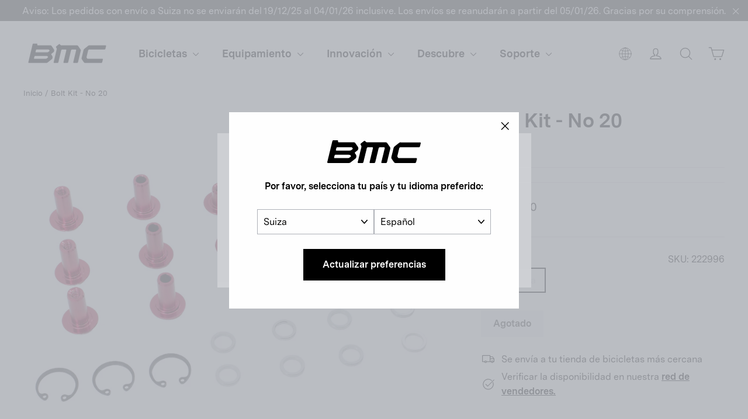

--- FILE ---
content_type: text/html; charset=utf-8
request_url: https://bmc-switzerland.com/es/collections/all??view=spare-parts-ajax&_=1766554384255
body_size: 38836
content:
<!doctype html>
<html class="no-js" lang="es" dir="ltr">
  <head>

    <meta charset="utf-8">
    <meta http-equiv="X-UA-Compatible" content="IE=edge,chrome=1">
    <meta name="viewport" content="width=device-width,initial-scale=1,maximum-scale=1">
    <meta name="theme-color" content="#000000">
    <meta name="google-site-verification" content="6cjO-77TaOZd8pzctASSPdNJwtYT7adADx0swfQDN3g" />
    <link rel="canonical" href="https://bmc-switzerland.com/es/collections/all">
    <link rel="preconnect" href="https://cdn.shopify.com" crossorigin>
    <link rel="preconnect" href="https://fonts.shopifycdn.com" crossorigin>
    <link rel="dns-prefetch" href="https://productreviews.shopifycdn.com">
    <link rel="dns-prefetch" href="https://ajax.googleapis.com">
    <link rel="dns-prefetch" href="https://maps.googleapis.com">
    <link rel="dns-prefetch" href="https://maps.gstatic.com">
    
    <link rel="preconnect" href="https://fonts.googleapis.com">
    <link rel="preconnect" href="https://fonts.gstatic.com" crossorigin>
    <link href="https://fonts.googleapis.com/css2?family=Roboto:ital,wght@0,100;0,300;0,400;0,500;0,700;0,900;1,100;1,300;1,400;1,500;1,700;1,900&display=swap" rel="stylesheet"><link rel="shortcut icon" href="//bmc-switzerland.com/cdn/shop/files/bmc-icon.png?crop=center&height=32&v=1738362014&width=32" type="image/png"><title>Productos
&ndash; BMC Switzerland AG
</title>
<meta property="og:site_name" content="BMC Switzerland AG">
  <meta property="og:url" content="https://bmc-switzerland.com/es/collections/all">
  <meta property="og:title" content="Productos">
  <meta property="og:type" content="website">
  <meta property="og:description" content="Hacemos bicicletas, pura y simplemente. En BMC creamos la mejor experiencia de conducción."><meta property="og:image" content="http://bmc-switzerland.com/cdn/shop/files/BMC_Logo_-_Transparent.png?v=1759758106">
    <meta property="og:image:secure_url" content="https://bmc-switzerland.com/cdn/shop/files/BMC_Logo_-_Transparent.png?v=1759758106">
    <meta property="og:image:width" content="500">
    <meta property="og:image:height" content="170"><meta name="twitter:site" content="@">
  <meta name="twitter:card" content="summary_large_image">
  <meta name="twitter:title" content="Productos">
  <meta name="twitter:description" content="Hacemos bicicletas, pura y simplemente. En BMC creamos la mejor experiencia de conducción.">
<style data-shopify>@font-face {
  font-family: Chivo;
  font-weight: 700;
  font-style: normal;
  font-display: swap;
  src: url("//bmc-switzerland.com/cdn/fonts/chivo/chivo_n7.4d81c6f06c2ff78ed42169d6ec4aefa6d5cb0ff0.woff2") format("woff2"),
       url("//bmc-switzerland.com/cdn/fonts/chivo/chivo_n7.a0e879417e089c259360eefc0ac3a3c8ea4e2830.woff") format("woff");
}

  @font-face {
  font-family: "Instrument Sans";
  font-weight: 400;
  font-style: normal;
  font-display: swap;
  src: url("//bmc-switzerland.com/cdn/fonts/instrument_sans/instrumentsans_n4.db86542ae5e1596dbdb28c279ae6c2086c4c5bfa.woff2") format("woff2"),
       url("//bmc-switzerland.com/cdn/fonts/instrument_sans/instrumentsans_n4.510f1b081e58d08c30978f465518799851ef6d8b.woff") format("woff");
}


  @font-face {
  font-family: "Instrument Sans";
  font-weight: 600;
  font-style: normal;
  font-display: swap;
  src: url("//bmc-switzerland.com/cdn/fonts/instrument_sans/instrumentsans_n6.27dc66245013a6f7f317d383a3cc9a0c347fb42d.woff2") format("woff2"),
       url("//bmc-switzerland.com/cdn/fonts/instrument_sans/instrumentsans_n6.1a71efbeeb140ec495af80aad612ad55e19e6d0e.woff") format("woff");
}

  @font-face {
  font-family: "Instrument Sans";
  font-weight: 400;
  font-style: italic;
  font-display: swap;
  src: url("//bmc-switzerland.com/cdn/fonts/instrument_sans/instrumentsans_i4.028d3c3cd8d085648c808ceb20cd2fd1eb3560e5.woff2") format("woff2"),
       url("//bmc-switzerland.com/cdn/fonts/instrument_sans/instrumentsans_i4.7e90d82df8dee29a99237cd19cc529d2206706a2.woff") format("woff");
}

  @font-face {
  font-family: "Instrument Sans";
  font-weight: 600;
  font-style: italic;
  font-display: swap;
  src: url("//bmc-switzerland.com/cdn/fonts/instrument_sans/instrumentsans_i6.ba8063f6adfa1e7ffe690cc5efa600a1e0a8ec32.woff2") format("woff2"),
       url("//bmc-switzerland.com/cdn/fonts/instrument_sans/instrumentsans_i6.a5bb29b76a0bb820ddaa9417675a5d0bafaa8c1f.woff") format("woff");
}

</style><link href="//bmc-switzerland.com/cdn/shop/t/45/assets/theme.css?v=126918717586244624301734517733" rel="stylesheet" type="text/css" media="all" />
<style data-shopify>@font-face {
    font-family: 'Messina Sans';
    src: url("//bmc-switzerland.com/cdn/shop/t/45/assets/MessinaSans-Bold.woff2?v=7266238590667340081718826260") format("woff2"),
        url("//bmc-switzerland.com/cdn/shop/t/45/assets/MessinaSans-Bold.woff?v=93490921327432362271718826260") format("woff");
    font-weight: bold;
  }
    
  @font-face {
    font-family: 'Messina Sans';
    src: url("//bmc-switzerland.com/cdn/shop/t/45/assets/MessinaSans-Regular.woff2?v=59582925949054655381718826259") format("woff2"),
        url("//bmc-switzerland.com/cdn/shop/t/45/assets/MessinaSans-Regular.woff?v=129784390172447061718826260") format("woff");
    font-weight: normal;
  }

  @font-face {
    font-family: 'GT America Compressed';
    src: url("//bmc-switzerland.com/cdn/shop/t/45/assets/GT-America-Compressed-Bold.woff2?v=87228662848688662181718826260") format("woff2"),
        url("//bmc-switzerland.com/cdn/shop/t/45/assets/GT-America-Compressed-Bold.woff?v=164855980521621406251718826260") format("woff");
    font-weight: bold;
  }
    
  @font-face {
    font-family: 'GT America';
    src: url("//bmc-switzerland.com/cdn/shop/t/45/assets/GT-America-Standard-Regular.woff2?v=77525485877538811251718826259") format("woff2"),
        url("//bmc-switzerland.com/cdn/shop/t/45/assets/GT-America-Standard-Regular.woff?v=28152098778282682621718826260") format("woff");
    font-weight: normal;
  }

  @font-face {
    font-family: 'GT America';
    src: url("//bmc-switzerland.com/cdn/shop/t/45/assets/GT-America-Standard-Bold.woff2?v=86835708726275130581718826259") format("woff2"),
        url("//bmc-switzerland.com/cdn/shop/t/45/assets/GT-America-Standard-Bold.woff?v=112415886090159598731718826259") format("woff");
    font-weight: bold;
  }

  :root {--typeHeaderPrimary: 'Messina Sans';
      --typeHeaderFallback: 'sans-serif';--typeHeaderSize: 34px;
    --typeHeaderWeight: 700;
    --typeHeaderLineHeight: 1.2;
    --typeHeaderSpacing: 0.0em;--typeBasePrimary: 'Messina Sans';
      --typeBaseFallback: 'sans-serif';--typeBaseSize: 16px;
    --typeBaseWeight: 400;
    --typeBaseLineHeight: 1.6;
    --typeBaseSpacing: 0.0em;

    --iconWeight: 3px;
    --iconLinecaps: round;
  }

  
.collection-hero__content:before,
  .hero__image-wrapper:before,
  .hero__media:before {
    background-image: linear-gradient(to bottom, rgba(0, 0, 0, 0.0) 0%, rgba(0, 0, 0, 0.0) 40%, rgba(0, 0, 0, 0.26) 100%);
  }

  .skrim__item-content .skrim__overlay:after {
    background-image: linear-gradient(to bottom, rgba(0, 0, 0, 0.0) 30%, rgba(0, 0, 0, 0.26) 100%);
  }

  .placeholder-content {
    background-image: linear-gradient(100deg, #ffffff 40%, #f7f7f7 63%, #ffffff 79%);
  }</style><script>
       window.langShopifyLocale = true;
       var compareMetaLabels = {
         "sp_shortdescription": 'Descripción corta',
         "sp_combinedspecscockpit": 'Cockpit',
         "sp_combinedspecsbrakes": 'Frenos',
         "sp_combinedspecsframeset": 'Cuadro',
         "sp_combinedspecsdrivetrain": 'Transmisión',
         "sp_combinedspecsadditionalinformation": 'Información adicional',
         "sp_combinedspecswheels": 'Ruedas'
       }

     function comparePageLoaded(){ 
       for (var compareMetaLabel in compareMetaLabels){
         if(document.querySelectorAll(`.${compareMetaLabel}`).length)
           document.querySelector(`.${compareMetaLabel}`).textContent = compareMetaLabels[compareMetaLabel];
       }
     }
      document.documentElement.className = document.documentElement.className.replace('no-js', 'js');

      window.theme = window.theme || {};
      theme.routes = {
        home: "/es",
        cart: "/es/cart.js",
        cartPage: "/es/cart",
        cartAdd: "/es/cart/add.js",
        cartChange: "/es/cart/change.js",
        search: "/es/search"
      };
      theme.strings = {
        soldOut: "Agotado",
        unavailable: "No disponible online",
        inStockLabel: "En stock",
        oneStockLabel: "[count] en stock",
        otherStockLabel: "[count] en stock",
        willNotShipUntil: "Será enviado después [date]",
        willBeInStockAfter: "Estará disponible después [date]",
        waitingForStock: "Inventario en el camino",
        cartSavings: "Está ahorrando [savings]",
        cartEmpty: "Tu carrito actualmente está vacío.",
        cartTermsConfirmation: "Debe aceptar los términos y condiciones de venta para pagar",
        searchCollections: "Colecciones:",
        searchPages: "Páginas:",
        searchArticles: "Artículos:",
        maxQuantity: "Solo puedes tener [quantity] de [title] en tu carrito."
      };
      theme.settings = {
        cartType: "drawer",
        isCustomerTemplate: false,
        moneyFormat: "{{amount}}",
        predictiveSearch: true,
        predictiveSearchType: "product",
        quickView: false,
        themeName: 'Motion',
        themeVersion: "10.2.0"
      };
    </script>

    <script>window.performance && window.performance.mark && window.performance.mark('shopify.content_for_header.start');</script><meta name="facebook-domain-verification" content="ccng5o25bep9ecwbimwy16ajoo46ar">
<meta name="google-site-verification" content="L-FDLy9wJkBanmVXPPXmgQM09VSNjiKnlgcP9Eb6FLM">
<meta id="shopify-digital-wallet" name="shopify-digital-wallet" content="/23613567/digital_wallets/dialog">
<meta name="shopify-checkout-api-token" content="5ce30890c744379cc1f07ebc4f374bb3">
<link rel="alternate" type="application/atom+xml" title="Feed" href="/es/collections/all.atom" />
<link rel="next" href="/es/collections/all?page=2">
<link rel="alternate" hreflang="x-default" href="https://bmc-switzerland.com/collections/all">
<link rel="alternate" hreflang="en-AD" href="https://ad.bmc-switzerland.com/collections/all">
<link rel="alternate" hreflang="fr-AD" href="https://ad.bmc-switzerland.com/fr/collections/all">
<link rel="alternate" hreflang="de-AD" href="https://ad.bmc-switzerland.com/de/collections/all">
<link rel="alternate" hreflang="it-AD" href="https://ad.bmc-switzerland.com/it/collections/all">
<link rel="alternate" hreflang="es-AD" href="https://ad.bmc-switzerland.com/es/collections/all">
<link rel="alternate" hreflang="en-AE" href="https://ae.bmc-switzerland.com/collections/all">
<link rel="alternate" hreflang="it-AE" href="https://ae.bmc-switzerland.com/it/collections/all">
<link rel="alternate" hreflang="fr-AE" href="https://ae.bmc-switzerland.com/fr/collections/all">
<link rel="alternate" hreflang="es-AE" href="https://ae.bmc-switzerland.com/es/collections/all">
<link rel="alternate" hreflang="de-AE" href="https://ae.bmc-switzerland.com/de/collections/all">
<link rel="alternate" hreflang="en-AR" href="https://ar.bmc-switzerland.com/collections/all">
<link rel="alternate" hreflang="it-AR" href="https://ar.bmc-switzerland.com/it/collections/all">
<link rel="alternate" hreflang="fr-AR" href="https://ar.bmc-switzerland.com/fr/collections/all">
<link rel="alternate" hreflang="es-AR" href="https://ar.bmc-switzerland.com/es/collections/all">
<link rel="alternate" hreflang="de-AR" href="https://ar.bmc-switzerland.com/de/collections/all">
<link rel="alternate" hreflang="en-AT" href="https://at.bmc-switzerland.com/collections/all">
<link rel="alternate" hreflang="fr-AT" href="https://at.bmc-switzerland.com/fr/collections/all">
<link rel="alternate" hreflang="it-AT" href="https://at.bmc-switzerland.com/it/collections/all">
<link rel="alternate" hreflang="es-AT" href="https://at.bmc-switzerland.com/es/collections/all">
<link rel="alternate" hreflang="de-AT" href="https://at.bmc-switzerland.com/de/collections/all">
<link rel="alternate" hreflang="en-AU" href="https://au.bmc-switzerland.com/collections/all">
<link rel="alternate" hreflang="it-AU" href="https://au.bmc-switzerland.com/it/collections/all">
<link rel="alternate" hreflang="fr-AU" href="https://au.bmc-switzerland.com/fr/collections/all">
<link rel="alternate" hreflang="es-AU" href="https://au.bmc-switzerland.com/es/collections/all">
<link rel="alternate" hreflang="de-AU" href="https://au.bmc-switzerland.com/de/collections/all">
<link rel="alternate" hreflang="en-BE" href="https://be.bmc-switzerland.com/collections/all">
<link rel="alternate" hreflang="de-BE" href="https://be.bmc-switzerland.com/de/collections/all">
<link rel="alternate" hreflang="it-BE" href="https://be.bmc-switzerland.com/it/collections/all">
<link rel="alternate" hreflang="es-BE" href="https://be.bmc-switzerland.com/es/collections/all">
<link rel="alternate" hreflang="fr-BE" href="https://be.bmc-switzerland.com/fr/collections/all">
<link rel="alternate" hreflang="en-CH" href="https://bmc-switzerland.com/collections/all">
<link rel="alternate" hreflang="it-CH" href="https://bmc-switzerland.com/it/collections/all">
<link rel="alternate" hreflang="fr-CH" href="https://bmc-switzerland.com/fr/collections/all">
<link rel="alternate" hreflang="es-CH" href="https://bmc-switzerland.com/es/collections/all">
<link rel="alternate" hreflang="de-CH" href="https://bmc-switzerland.com/de/collections/all">
<link rel="alternate" hreflang="en-BR" href="https://br.bmc-switzerland.com/collections/all">
<link rel="alternate" hreflang="it-BR" href="https://br.bmc-switzerland.com/it/collections/all">
<link rel="alternate" hreflang="fr-BR" href="https://br.bmc-switzerland.com/fr/collections/all">
<link rel="alternate" hreflang="es-BR" href="https://br.bmc-switzerland.com/es/collections/all">
<link rel="alternate" hreflang="de-BR" href="https://br.bmc-switzerland.com/de/collections/all">
<link rel="alternate" hreflang="en-CO" href="https://co.bmc-switzerland.com/collections/all">
<link rel="alternate" hreflang="it-CO" href="https://co.bmc-switzerland.com/it/collections/all">
<link rel="alternate" hreflang="fr-CO" href="https://co.bmc-switzerland.com/fr/collections/all">
<link rel="alternate" hreflang="es-CO" href="https://co.bmc-switzerland.com/es/collections/all">
<link rel="alternate" hreflang="de-CO" href="https://co.bmc-switzerland.com/de/collections/all">
<link rel="alternate" hreflang="en-CR" href="https://cr.bmc-switzerland.com/collections/all">
<link rel="alternate" hreflang="it-CR" href="https://cr.bmc-switzerland.com/it/collections/all">
<link rel="alternate" hreflang="fr-CR" href="https://cr.bmc-switzerland.com/fr/collections/all">
<link rel="alternate" hreflang="es-CR" href="https://cr.bmc-switzerland.com/es/collections/all">
<link rel="alternate" hreflang="de-CR" href="https://cr.bmc-switzerland.com/de/collections/all">
<link rel="alternate" hreflang="en-DE" href="https://de.bmc-switzerland.com/collections/all">
<link rel="alternate" hreflang="fr-DE" href="https://de.bmc-switzerland.com/fr/collections/all">
<link rel="alternate" hreflang="es-DE" href="https://de.bmc-switzerland.com/es/collections/all">
<link rel="alternate" hreflang="it-DE" href="https://de.bmc-switzerland.com/it/collections/all">
<link rel="alternate" hreflang="de-DE" href="https://de.bmc-switzerland.com/de/collections/all">
<link rel="alternate" hreflang="en-ES" href="https://es.bmc-switzerland.com/collections/all">
<link rel="alternate" hreflang="it-ES" href="https://es.bmc-switzerland.com/it/collections/all">
<link rel="alternate" hreflang="fr-ES" href="https://es.bmc-switzerland.com/fr/collections/all">
<link rel="alternate" hreflang="de-ES" href="https://es.bmc-switzerland.com/de/collections/all">
<link rel="alternate" hreflang="es-ES" href="https://es.bmc-switzerland.com/es/collections/all">
<link rel="alternate" hreflang="en-FR" href="https://fr.bmc-switzerland.com/collections/all">
<link rel="alternate" hreflang="de-FR" href="https://fr.bmc-switzerland.com/de/collections/all">
<link rel="alternate" hreflang="es-FR" href="https://fr.bmc-switzerland.com/es/collections/all">
<link rel="alternate" hreflang="it-FR" href="https://fr.bmc-switzerland.com/it/collections/all">
<link rel="alternate" hreflang="fr-FR" href="https://fr.bmc-switzerland.com/fr/collections/all">
<link rel="alternate" hreflang="en-GT" href="https://gt.bmc-switzerland.com/collections/all">
<link rel="alternate" hreflang="it-GT" href="https://gt.bmc-switzerland.com/it/collections/all">
<link rel="alternate" hreflang="fr-GT" href="https://gt.bmc-switzerland.com/fr/collections/all">
<link rel="alternate" hreflang="es-GT" href="https://gt.bmc-switzerland.com/es/collections/all">
<link rel="alternate" hreflang="de-GT" href="https://gt.bmc-switzerland.com/de/collections/all">
<link rel="alternate" hreflang="en-IT" href="https://it.bmc-switzerland.com/collections/all">
<link rel="alternate" hreflang="fr-IT" href="https://it.bmc-switzerland.com/fr/collections/all">
<link rel="alternate" hreflang="de-IT" href="https://it.bmc-switzerland.com/de/collections/all">
<link rel="alternate" hreflang="es-IT" href="https://it.bmc-switzerland.com/es/collections/all">
<link rel="alternate" hreflang="it-IT" href="https://it.bmc-switzerland.com/it/collections/all">
<link rel="alternate" hreflang="en-JP" href="https://jp.bmc-switzerland.com/collections/all">
<link rel="alternate" hreflang="it-JP" href="https://jp.bmc-switzerland.com/it/collections/all">
<link rel="alternate" hreflang="fr-JP" href="https://jp.bmc-switzerland.com/fr/collections/all">
<link rel="alternate" hreflang="es-JP" href="https://jp.bmc-switzerland.com/es/collections/all">
<link rel="alternate" hreflang="de-JP" href="https://jp.bmc-switzerland.com/de/collections/all">
<link rel="alternate" hreflang="en-KR" href="https://kr.bmc-switzerland.com/collections/all">
<link rel="alternate" hreflang="it-KR" href="https://kr.bmc-switzerland.com/it/collections/all">
<link rel="alternate" hreflang="fr-KR" href="https://kr.bmc-switzerland.com/fr/collections/all">
<link rel="alternate" hreflang="es-KR" href="https://kr.bmc-switzerland.com/es/collections/all">
<link rel="alternate" hreflang="de-KR" href="https://kr.bmc-switzerland.com/de/collections/all">
<link rel="alternate" hreflang="en-LU" href="https://lu.bmc-switzerland.com/collections/all">
<link rel="alternate" hreflang="fr-LU" href="https://lu.bmc-switzerland.com/fr/collections/all">
<link rel="alternate" hreflang="it-LU" href="https://lu.bmc-switzerland.com/it/collections/all">
<link rel="alternate" hreflang="es-LU" href="https://lu.bmc-switzerland.com/es/collections/all">
<link rel="alternate" hreflang="de-LU" href="https://lu.bmc-switzerland.com/de/collections/all">
<link rel="alternate" hreflang="en-MC" href="https://mc.bmc-switzerland.com/collections/all">
<link rel="alternate" hreflang="de-MC" href="https://mc.bmc-switzerland.com/de/collections/all">
<link rel="alternate" hreflang="it-MC" href="https://mc.bmc-switzerland.com/it/collections/all">
<link rel="alternate" hreflang="es-MC" href="https://mc.bmc-switzerland.com/es/collections/all">
<link rel="alternate" hreflang="fr-MC" href="https://mc.bmc-switzerland.com/fr/collections/all">
<link rel="alternate" hreflang="en-MX" href="https://mx.bmc-switzerland.com/collections/all">
<link rel="alternate" hreflang="it-MX" href="https://mx.bmc-switzerland.com/it/collections/all">
<link rel="alternate" hreflang="fr-MX" href="https://mx.bmc-switzerland.com/fr/collections/all">
<link rel="alternate" hreflang="es-MX" href="https://mx.bmc-switzerland.com/es/collections/all">
<link rel="alternate" hreflang="de-MX" href="https://mx.bmc-switzerland.com/de/collections/all">
<link rel="alternate" hreflang="en-NL" href="https://nl.bmc-switzerland.com/collections/all">
<link rel="alternate" hreflang="fr-NL" href="https://nl.bmc-switzerland.com/fr/collections/all">
<link rel="alternate" hreflang="de-NL" href="https://nl.bmc-switzerland.com/de/collections/all">
<link rel="alternate" hreflang="it-NL" href="https://nl.bmc-switzerland.com/it/collections/all">
<link rel="alternate" hreflang="es-NL" href="https://nl.bmc-switzerland.com/es/collections/all">
<link rel="alternate" hreflang="en-PT" href="https://pt.bmc-switzerland.com/collections/all">
<link rel="alternate" hreflang="fr-PT" href="https://pt.bmc-switzerland.com/fr/collections/all">
<link rel="alternate" hreflang="de-PT" href="https://pt.bmc-switzerland.com/de/collections/all">
<link rel="alternate" hreflang="it-PT" href="https://pt.bmc-switzerland.com/it/collections/all">
<link rel="alternate" hreflang="es-PT" href="https://pt.bmc-switzerland.com/es/collections/all">
<script async="async" src="/checkouts/internal/preloads.js?locale=es-CH"></script>
<script id="apple-pay-shop-capabilities" type="application/json">{"shopId":23613567,"countryCode":"CH","currencyCode":"CHF","merchantCapabilities":["supports3DS"],"merchantId":"gid:\/\/shopify\/Shop\/23613567","merchantName":"BMC Switzerland AG","requiredBillingContactFields":["postalAddress","email","phone"],"requiredShippingContactFields":["postalAddress","email","phone"],"shippingType":"shipping","supportedNetworks":["visa","masterCard"],"total":{"type":"pending","label":"BMC Switzerland AG","amount":"1.00"},"shopifyPaymentsEnabled":true,"supportsSubscriptions":true}</script>
<script id="shopify-features" type="application/json">{"accessToken":"5ce30890c744379cc1f07ebc4f374bb3","betas":["rich-media-storefront-analytics"],"domain":"bmc-switzerland.com","predictiveSearch":true,"shopId":23613567,"locale":"es"}</script>
<script>var Shopify = Shopify || {};
Shopify.shop = "bmc-switzerland.myshopify.com";
Shopify.locale = "es";
Shopify.currency = {"active":"CHF","rate":"1.0"};
Shopify.country = "CH";
Shopify.theme = {"name":"bmc-motion\/production\/bmc-eu","id":128599294031,"schema_name":"Motion","schema_version":"10.2.0","theme_store_id":null,"role":"main"};
Shopify.theme.handle = "null";
Shopify.theme.style = {"id":null,"handle":null};
Shopify.cdnHost = "bmc-switzerland.com/cdn";
Shopify.routes = Shopify.routes || {};
Shopify.routes.root = "/es/";</script>
<script type="module">!function(o){(o.Shopify=o.Shopify||{}).modules=!0}(window);</script>
<script>!function(o){function n(){var o=[];function n(){o.push(Array.prototype.slice.apply(arguments))}return n.q=o,n}var t=o.Shopify=o.Shopify||{};t.loadFeatures=n(),t.autoloadFeatures=n()}(window);</script>
<script id="shop-js-analytics" type="application/json">{"pageType":"collection"}</script>
<script defer="defer" async type="module" src="//bmc-switzerland.com/cdn/shopifycloud/shop-js/modules/v2/client.init-shop-cart-sync_CKHg5p7x.es.esm.js"></script>
<script defer="defer" async type="module" src="//bmc-switzerland.com/cdn/shopifycloud/shop-js/modules/v2/chunk.common_DkoBXfB9.esm.js"></script>
<script type="module">
  await import("//bmc-switzerland.com/cdn/shopifycloud/shop-js/modules/v2/client.init-shop-cart-sync_CKHg5p7x.es.esm.js");
await import("//bmc-switzerland.com/cdn/shopifycloud/shop-js/modules/v2/chunk.common_DkoBXfB9.esm.js");

  window.Shopify.SignInWithShop?.initShopCartSync?.({"fedCMEnabled":true,"windoidEnabled":true});

</script>
<script>(function() {
  var isLoaded = false;
  function asyncLoad() {
    if (isLoaded) return;
    isLoaded = true;
    var urls = ["https:\/\/amaicdn.com\/storepickup\/setting\/bmc-switzerland_1703669337.js?shop=bmc-switzerland.myshopify.com","https:\/\/cdn.roseperl.com\/storepickup\/assets\/js\/afthpage.js?shop=bmc-switzerland.myshopify.com"];
    for (var i = 0; i < urls.length; i++) {
      var s = document.createElement('script');
      s.type = 'text/javascript';
      s.async = true;
      s.src = urls[i];
      var x = document.getElementsByTagName('script')[0];
      x.parentNode.insertBefore(s, x);
    }
  };
  if(window.attachEvent) {
    window.attachEvent('onload', asyncLoad);
  } else {
    window.addEventListener('load', asyncLoad, false);
  }
})();</script>
<script id="__st">var __st={"a":23613567,"offset":3600,"reqid":"caeb410c-4f06-403f-b227-6cd8bcc392d0-1766554384","pageurl":"bmc-switzerland.com\/es\/collections\/all??view=spare-parts-ajax\u0026_=1766554384255","u":"bb7cef4ad743","p":"collection"};</script>
<script>window.ShopifyPaypalV4VisibilityTracking = true;</script>
<script id="captcha-bootstrap">!function(){'use strict';const t='contact',e='account',n='new_comment',o=[[t,t],['blogs',n],['comments',n],[t,'customer']],c=[[e,'customer_login'],[e,'guest_login'],[e,'recover_customer_password'],[e,'create_customer']],r=t=>t.map((([t,e])=>`form[action*='/${t}']:not([data-nocaptcha='true']) input[name='form_type'][value='${e}']`)).join(','),a=t=>()=>t?[...document.querySelectorAll(t)].map((t=>t.form)):[];function s(){const t=[...o],e=r(t);return a(e)}const i='password',u='form_key',d=['recaptcha-v3-token','g-recaptcha-response','h-captcha-response',i],f=()=>{try{return window.sessionStorage}catch{return}},m='__shopify_v',_=t=>t.elements[u];function p(t,e,n=!1){try{const o=window.sessionStorage,c=JSON.parse(o.getItem(e)),{data:r}=function(t){const{data:e,action:n}=t;return t[m]||n?{data:e,action:n}:{data:t,action:n}}(c);for(const[e,n]of Object.entries(r))t.elements[e]&&(t.elements[e].value=n);n&&o.removeItem(e)}catch(o){console.error('form repopulation failed',{error:o})}}const l='form_type',E='cptcha';function T(t){t.dataset[E]=!0}const w=window,h=w.document,L='Shopify',v='ce_forms',y='captcha';let A=!1;((t,e)=>{const n=(g='f06e6c50-85a8-45c8-87d0-21a2b65856fe',I='https://cdn.shopify.com/shopifycloud/storefront-forms-hcaptcha/ce_storefront_forms_captcha_hcaptcha.v1.5.2.iife.js',D={infoText:'Protegido por hCaptcha',privacyText:'Privacidad',termsText:'Términos'},(t,e,n)=>{const o=w[L][v],c=o.bindForm;if(c)return c(t,g,e,D).then(n);var r;o.q.push([[t,g,e,D],n]),r=I,A||(h.body.append(Object.assign(h.createElement('script'),{id:'captcha-provider',async:!0,src:r})),A=!0)});var g,I,D;w[L]=w[L]||{},w[L][v]=w[L][v]||{},w[L][v].q=[],w[L][y]=w[L][y]||{},w[L][y].protect=function(t,e){n(t,void 0,e),T(t)},Object.freeze(w[L][y]),function(t,e,n,w,h,L){const[v,y,A,g]=function(t,e,n){const i=e?o:[],u=t?c:[],d=[...i,...u],f=r(d),m=r(i),_=r(d.filter((([t,e])=>n.includes(e))));return[a(f),a(m),a(_),s()]}(w,h,L),I=t=>{const e=t.target;return e instanceof HTMLFormElement?e:e&&e.form},D=t=>v().includes(t);t.addEventListener('submit',(t=>{const e=I(t);if(!e)return;const n=D(e)&&!e.dataset.hcaptchaBound&&!e.dataset.recaptchaBound,o=_(e),c=g().includes(e)&&(!o||!o.value);(n||c)&&t.preventDefault(),c&&!n&&(function(t){try{if(!f())return;!function(t){const e=f();if(!e)return;const n=_(t);if(!n)return;const o=n.value;o&&e.removeItem(o)}(t);const e=Array.from(Array(32),(()=>Math.random().toString(36)[2])).join('');!function(t,e){_(t)||t.append(Object.assign(document.createElement('input'),{type:'hidden',name:u})),t.elements[u].value=e}(t,e),function(t,e){const n=f();if(!n)return;const o=[...t.querySelectorAll(`input[type='${i}']`)].map((({name:t})=>t)),c=[...d,...o],r={};for(const[a,s]of new FormData(t).entries())c.includes(a)||(r[a]=s);n.setItem(e,JSON.stringify({[m]:1,action:t.action,data:r}))}(t,e)}catch(e){console.error('failed to persist form',e)}}(e),e.submit())}));const S=(t,e)=>{t&&!t.dataset[E]&&(n(t,e.some((e=>e===t))),T(t))};for(const o of['focusin','change'])t.addEventListener(o,(t=>{const e=I(t);D(e)&&S(e,y())}));const B=e.get('form_key'),M=e.get(l),P=B&&M;t.addEventListener('DOMContentLoaded',(()=>{const t=y();if(P)for(const e of t)e.elements[l].value===M&&p(e,B);[...new Set([...A(),...v().filter((t=>'true'===t.dataset.shopifyCaptcha))])].forEach((e=>S(e,t)))}))}(h,new URLSearchParams(w.location.search),n,t,e,['guest_login'])})(!0,!0)}();</script>
<script integrity="sha256-4kQ18oKyAcykRKYeNunJcIwy7WH5gtpwJnB7kiuLZ1E=" data-source-attribution="shopify.loadfeatures" defer="defer" src="//bmc-switzerland.com/cdn/shopifycloud/storefront/assets/storefront/load_feature-a0a9edcb.js" crossorigin="anonymous"></script>
<script data-source-attribution="shopify.dynamic_checkout.dynamic.init">var Shopify=Shopify||{};Shopify.PaymentButton=Shopify.PaymentButton||{isStorefrontPortableWallets:!0,init:function(){window.Shopify.PaymentButton.init=function(){};var t=document.createElement("script");t.src="https://bmc-switzerland.com/cdn/shopifycloud/portable-wallets/latest/portable-wallets.es.js",t.type="module",document.head.appendChild(t)}};
</script>
<script data-source-attribution="shopify.dynamic_checkout.buyer_consent">
  function portableWalletsHideBuyerConsent(e){var t=document.getElementById("shopify-buyer-consent"),n=document.getElementById("shopify-subscription-policy-button");t&&n&&(t.classList.add("hidden"),t.setAttribute("aria-hidden","true"),n.removeEventListener("click",e))}function portableWalletsShowBuyerConsent(e){var t=document.getElementById("shopify-buyer-consent"),n=document.getElementById("shopify-subscription-policy-button");t&&n&&(t.classList.remove("hidden"),t.removeAttribute("aria-hidden"),n.addEventListener("click",e))}window.Shopify?.PaymentButton&&(window.Shopify.PaymentButton.hideBuyerConsent=portableWalletsHideBuyerConsent,window.Shopify.PaymentButton.showBuyerConsent=portableWalletsShowBuyerConsent);
</script>
<script data-source-attribution="shopify.dynamic_checkout.cart.bootstrap">document.addEventListener("DOMContentLoaded",(function(){function t(){return document.querySelector("shopify-accelerated-checkout-cart, shopify-accelerated-checkout")}if(t())Shopify.PaymentButton.init();else{new MutationObserver((function(e,n){t()&&(Shopify.PaymentButton.init(),n.disconnect())})).observe(document.body,{childList:!0,subtree:!0})}}));
</script>
<link id="shopify-accelerated-checkout-styles" rel="stylesheet" media="screen" href="https://bmc-switzerland.com/cdn/shopifycloud/portable-wallets/latest/accelerated-checkout-backwards-compat.css" crossorigin="anonymous">
<style id="shopify-accelerated-checkout-cart">
        #shopify-buyer-consent {
  margin-top: 1em;
  display: inline-block;
  width: 100%;
}

#shopify-buyer-consent.hidden {
  display: none;
}

#shopify-subscription-policy-button {
  background: none;
  border: none;
  padding: 0;
  text-decoration: underline;
  font-size: inherit;
  cursor: pointer;
}

#shopify-subscription-policy-button::before {
  box-shadow: none;
}

      </style>

<script>window.performance && window.performance.mark && window.performance.mark('shopify.content_for_header.end');</script>
    
<script>
  window.vwPreviewBar=false;
</script>

    

    <link rel="alternate" hreflang="en-US" href="https://us.bmc-switzerland.com/en/collections/all">
    <link rel="alternate" hreflang="fr-US" href="https://us.bmc-switzerland.com/fr/collections/all">
    <link rel="alternate" hreflang="de-US" href="https://us.bmc-switzerland.com/de/collections/all">
    <link rel="alternate" hreflang="it-US" href="https://us.bmc-switzerland.com/it/collections/all">
    <link rel="alternate" hreflang="es-US" href="https://us.bmc-switzerland.com/es/collections/all">
    <link rel="alternate" hreflang="en-CA" href="https://ca.bmc-switzerland.com/en/collections/all">
    <link rel="alternate" hreflang="fr-CA" href="https://ca.bmc-switzerland.com/fr/collections/all">
    <link rel="alternate" hreflang="de-CA" href="https://ca.bmc-switzerland.com/de/collections/all">
    <link rel="alternate" hreflang="it-CA" href="https://ca.bmc-switzerland.com/it/collections/all">
    <link rel="alternate" hreflang="es-CA" href="https://ca.bmc-switzerland.com/es/collections/all">
    
    <script src="//bmc-switzerland.com/cdn/shop/t/45/assets/vendor-scripts-v14.js" defer="defer"></script><link rel="stylesheet" href="//bmc-switzerland.com/cdn/shop/t/45/assets/country-flags.css"><script src="//bmc-switzerland.com/cdn/shop/t/45/assets/theme.js?v=25847824377795322771726694916" defer="defer"></script>

    



  <link href="//bmc-switzerland.com/cdn/shop/t/45/assets/dist__base-DZPkBWDH.css" rel="stylesheet" type="text/css" media="all" />




  <script src="//bmc-switzerland.com/cdn/shop/t/45/assets/dist__init-BwOl_FGg.js" type="module" crossorigin="anonymous"></script>

<link href="https://monorail-edge.shopifysvc.com" rel="dns-prefetch">
<script>(function(){if ("sendBeacon" in navigator && "performance" in window) {try {var session_token_from_headers = performance.getEntriesByType('navigation')[0].serverTiming.find(x => x.name == '_s').description;} catch {var session_token_from_headers = undefined;}var session_cookie_matches = document.cookie.match(/_shopify_s=([^;]*)/);var session_token_from_cookie = session_cookie_matches && session_cookie_matches.length === 2 ? session_cookie_matches[1] : "";var session_token = session_token_from_headers || session_token_from_cookie || "";function handle_abandonment_event(e) {var entries = performance.getEntries().filter(function(entry) {return /monorail-edge.shopifysvc.com/.test(entry.name);});if (!window.abandonment_tracked && entries.length === 0) {window.abandonment_tracked = true;var currentMs = Date.now();var navigation_start = performance.timing.navigationStart;var payload = {shop_id: 23613567,url: window.location.href,navigation_start,duration: currentMs - navigation_start,session_token,page_type: "collection"};window.navigator.sendBeacon("https://monorail-edge.shopifysvc.com/v1/produce", JSON.stringify({schema_id: "online_store_buyer_site_abandonment/1.1",payload: payload,metadata: {event_created_at_ms: currentMs,event_sent_at_ms: currentMs}}));}}window.addEventListener('pagehide', handle_abandonment_event);}}());</script>
<script id="web-pixels-manager-setup">(function e(e,d,r,n,o){if(void 0===o&&(o={}),!Boolean(null===(a=null===(i=window.Shopify)||void 0===i?void 0:i.analytics)||void 0===a?void 0:a.replayQueue)){var i,a;window.Shopify=window.Shopify||{};var t=window.Shopify;t.analytics=t.analytics||{};var s=t.analytics;s.replayQueue=[],s.publish=function(e,d,r){return s.replayQueue.push([e,d,r]),!0};try{self.performance.mark("wpm:start")}catch(e){}var l=function(){var e={modern:/Edge?\/(1{2}[4-9]|1[2-9]\d|[2-9]\d{2}|\d{4,})\.\d+(\.\d+|)|Firefox\/(1{2}[4-9]|1[2-9]\d|[2-9]\d{2}|\d{4,})\.\d+(\.\d+|)|Chrom(ium|e)\/(9{2}|\d{3,})\.\d+(\.\d+|)|(Maci|X1{2}).+ Version\/(15\.\d+|(1[6-9]|[2-9]\d|\d{3,})\.\d+)([,.]\d+|)( \(\w+\)|)( Mobile\/\w+|) Safari\/|Chrome.+OPR\/(9{2}|\d{3,})\.\d+\.\d+|(CPU[ +]OS|iPhone[ +]OS|CPU[ +]iPhone|CPU IPhone OS|CPU iPad OS)[ +]+(15[._]\d+|(1[6-9]|[2-9]\d|\d{3,})[._]\d+)([._]\d+|)|Android:?[ /-](13[3-9]|1[4-9]\d|[2-9]\d{2}|\d{4,})(\.\d+|)(\.\d+|)|Android.+Firefox\/(13[5-9]|1[4-9]\d|[2-9]\d{2}|\d{4,})\.\d+(\.\d+|)|Android.+Chrom(ium|e)\/(13[3-9]|1[4-9]\d|[2-9]\d{2}|\d{4,})\.\d+(\.\d+|)|SamsungBrowser\/([2-9]\d|\d{3,})\.\d+/,legacy:/Edge?\/(1[6-9]|[2-9]\d|\d{3,})\.\d+(\.\d+|)|Firefox\/(5[4-9]|[6-9]\d|\d{3,})\.\d+(\.\d+|)|Chrom(ium|e)\/(5[1-9]|[6-9]\d|\d{3,})\.\d+(\.\d+|)([\d.]+$|.*Safari\/(?![\d.]+ Edge\/[\d.]+$))|(Maci|X1{2}).+ Version\/(10\.\d+|(1[1-9]|[2-9]\d|\d{3,})\.\d+)([,.]\d+|)( \(\w+\)|)( Mobile\/\w+|) Safari\/|Chrome.+OPR\/(3[89]|[4-9]\d|\d{3,})\.\d+\.\d+|(CPU[ +]OS|iPhone[ +]OS|CPU[ +]iPhone|CPU IPhone OS|CPU iPad OS)[ +]+(10[._]\d+|(1[1-9]|[2-9]\d|\d{3,})[._]\d+)([._]\d+|)|Android:?[ /-](13[3-9]|1[4-9]\d|[2-9]\d{2}|\d{4,})(\.\d+|)(\.\d+|)|Mobile Safari.+OPR\/([89]\d|\d{3,})\.\d+\.\d+|Android.+Firefox\/(13[5-9]|1[4-9]\d|[2-9]\d{2}|\d{4,})\.\d+(\.\d+|)|Android.+Chrom(ium|e)\/(13[3-9]|1[4-9]\d|[2-9]\d{2}|\d{4,})\.\d+(\.\d+|)|Android.+(UC? ?Browser|UCWEB|U3)[ /]?(15\.([5-9]|\d{2,})|(1[6-9]|[2-9]\d|\d{3,})\.\d+)\.\d+|SamsungBrowser\/(5\.\d+|([6-9]|\d{2,})\.\d+)|Android.+MQ{2}Browser\/(14(\.(9|\d{2,})|)|(1[5-9]|[2-9]\d|\d{3,})(\.\d+|))(\.\d+|)|K[Aa][Ii]OS\/(3\.\d+|([4-9]|\d{2,})\.\d+)(\.\d+|)/},d=e.modern,r=e.legacy,n=navigator.userAgent;return n.match(d)?"modern":n.match(r)?"legacy":"unknown"}(),u="modern"===l?"modern":"legacy",c=(null!=n?n:{modern:"",legacy:""})[u],f=function(e){return[e.baseUrl,"/wpm","/b",e.hashVersion,"modern"===e.buildTarget?"m":"l",".js"].join("")}({baseUrl:d,hashVersion:r,buildTarget:u}),m=function(e){var d=e.version,r=e.bundleTarget,n=e.surface,o=e.pageUrl,i=e.monorailEndpoint;return{emit:function(e){var a=e.status,t=e.errorMsg,s=(new Date).getTime(),l=JSON.stringify({metadata:{event_sent_at_ms:s},events:[{schema_id:"web_pixels_manager_load/3.1",payload:{version:d,bundle_target:r,page_url:o,status:a,surface:n,error_msg:t},metadata:{event_created_at_ms:s}}]});if(!i)return console&&console.warn&&console.warn("[Web Pixels Manager] No Monorail endpoint provided, skipping logging."),!1;try{return self.navigator.sendBeacon.bind(self.navigator)(i,l)}catch(e){}var u=new XMLHttpRequest;try{return u.open("POST",i,!0),u.setRequestHeader("Content-Type","text/plain"),u.send(l),!0}catch(e){return console&&console.warn&&console.warn("[Web Pixels Manager] Got an unhandled error while logging to Monorail."),!1}}}}({version:r,bundleTarget:l,surface:e.surface,pageUrl:self.location.href,monorailEndpoint:e.monorailEndpoint});try{o.browserTarget=l,function(e){var d=e.src,r=e.async,n=void 0===r||r,o=e.onload,i=e.onerror,a=e.sri,t=e.scriptDataAttributes,s=void 0===t?{}:t,l=document.createElement("script"),u=document.querySelector("head"),c=document.querySelector("body");if(l.async=n,l.src=d,a&&(l.integrity=a,l.crossOrigin="anonymous"),s)for(var f in s)if(Object.prototype.hasOwnProperty.call(s,f))try{l.dataset[f]=s[f]}catch(e){}if(o&&l.addEventListener("load",o),i&&l.addEventListener("error",i),u)u.appendChild(l);else{if(!c)throw new Error("Did not find a head or body element to append the script");c.appendChild(l)}}({src:f,async:!0,onload:function(){if(!function(){var e,d;return Boolean(null===(d=null===(e=window.Shopify)||void 0===e?void 0:e.analytics)||void 0===d?void 0:d.initialized)}()){var d=window.webPixelsManager.init(e)||void 0;if(d){var r=window.Shopify.analytics;r.replayQueue.forEach((function(e){var r=e[0],n=e[1],o=e[2];d.publishCustomEvent(r,n,o)})),r.replayQueue=[],r.publish=d.publishCustomEvent,r.visitor=d.visitor,r.initialized=!0}}},onerror:function(){return m.emit({status:"failed",errorMsg:"".concat(f," has failed to load")})},sri:function(e){var d=/^sha384-[A-Za-z0-9+/=]+$/;return"string"==typeof e&&d.test(e)}(c)?c:"",scriptDataAttributes:o}),m.emit({status:"loading"})}catch(e){m.emit({status:"failed",errorMsg:(null==e?void 0:e.message)||"Unknown error"})}}})({shopId: 23613567,storefrontBaseUrl: "https://bmc-switzerland.com",extensionsBaseUrl: "https://extensions.shopifycdn.com/cdn/shopifycloud/web-pixels-manager",monorailEndpoint: "https://monorail-edge.shopifysvc.com/unstable/produce_batch",surface: "storefront-renderer",enabledBetaFlags: ["2dca8a86","a0d5f9d2"],webPixelsConfigList: [{"id":"1781891458","configuration":"{\"config\":\"{\\\"google_tag_ids\\\":[\\\"G-X6TMGBNGXK\\\",\\\"GT-KDZ467JG\\\"],\\\"target_country\\\":\\\"ZZ\\\",\\\"gtag_events\\\":[{\\\"type\\\":\\\"begin_checkout\\\",\\\"action_label\\\":[\\\"G-X6TMGBNGXK\\\",\\\"AW-10835531812\\\/eoahCNi99JIZEKSw5K4o\\\"]},{\\\"type\\\":\\\"search\\\",\\\"action_label\\\":[\\\"G-X6TMGBNGXK\\\",\\\"AW-10835531812\\\/tvVrCNK99JIZEKSw5K4o\\\"]},{\\\"type\\\":\\\"view_item\\\",\\\"action_label\\\":[\\\"G-X6TMGBNGXK\\\",\\\"AW-10835531812\\\/fuyjCM-99JIZEKSw5K4o\\\",\\\"MC-5KMJ2GY2FN\\\"]},{\\\"type\\\":\\\"purchase\\\",\\\"action_label\\\":[\\\"G-X6TMGBNGXK\\\",\\\"AW-10835531812\\\/QxacCMm99JIZEKSw5K4o\\\",\\\"MC-5KMJ2GY2FN\\\"]},{\\\"type\\\":\\\"page_view\\\",\\\"action_label\\\":[\\\"G-X6TMGBNGXK\\\",\\\"AW-10835531812\\\/74u2CMy99JIZEKSw5K4o\\\",\\\"MC-5KMJ2GY2FN\\\"]},{\\\"type\\\":\\\"add_payment_info\\\",\\\"action_label\\\":[\\\"G-X6TMGBNGXK\\\",\\\"AW-10835531812\\\/xJx8CNu99JIZEKSw5K4o\\\"]},{\\\"type\\\":\\\"add_to_cart\\\",\\\"action_label\\\":[\\\"G-X6TMGBNGXK\\\",\\\"AW-10835531812\\\/wIW4CNW99JIZEKSw5K4o\\\"]}],\\\"enable_monitoring_mode\\\":false}\"}","eventPayloadVersion":"v1","runtimeContext":"OPEN","scriptVersion":"b2a88bafab3e21179ed38636efcd8a93","type":"APP","apiClientId":1780363,"privacyPurposes":[],"dataSharingAdjustments":{"protectedCustomerApprovalScopes":["read_customer_address","read_customer_email","read_customer_name","read_customer_personal_data","read_customer_phone"]}},{"id":"144179279","configuration":"{\"pixel_id\":\"352937992073964\",\"pixel_type\":\"facebook_pixel\",\"metaapp_system_user_token\":\"-\"}","eventPayloadVersion":"v1","runtimeContext":"OPEN","scriptVersion":"ca16bc87fe92b6042fbaa3acc2fbdaa6","type":"APP","apiClientId":2329312,"privacyPurposes":["ANALYTICS","MARKETING","SALE_OF_DATA"],"dataSharingAdjustments":{"protectedCustomerApprovalScopes":["read_customer_address","read_customer_email","read_customer_name","read_customer_personal_data","read_customer_phone"]}},{"id":"shopify-app-pixel","configuration":"{}","eventPayloadVersion":"v1","runtimeContext":"STRICT","scriptVersion":"0450","apiClientId":"shopify-pixel","type":"APP","privacyPurposes":["ANALYTICS","MARKETING"]},{"id":"shopify-custom-pixel","eventPayloadVersion":"v1","runtimeContext":"LAX","scriptVersion":"0450","apiClientId":"shopify-pixel","type":"CUSTOM","privacyPurposes":["ANALYTICS","MARKETING"]}],isMerchantRequest: false,initData: {"shop":{"name":"BMC Switzerland AG","paymentSettings":{"currencyCode":"CHF"},"myshopifyDomain":"bmc-switzerland.myshopify.com","countryCode":"CH","storefrontUrl":"https:\/\/bmc-switzerland.com\/es"},"customer":null,"cart":null,"checkout":null,"productVariants":[],"purchasingCompany":null},},"https://bmc-switzerland.com/cdn","da62cc92w68dfea28pcf9825a4m392e00d0",{"modern":"","legacy":""},{"shopId":"23613567","storefrontBaseUrl":"https:\/\/bmc-switzerland.com","extensionBaseUrl":"https:\/\/extensions.shopifycdn.com\/cdn\/shopifycloud\/web-pixels-manager","surface":"storefront-renderer","enabledBetaFlags":"[\"2dca8a86\", \"a0d5f9d2\"]","isMerchantRequest":"false","hashVersion":"da62cc92w68dfea28pcf9825a4m392e00d0","publish":"custom","events":"[[\"page_viewed\",{}],[\"collection_viewed\",{\"collection\":{\"id\":\"\",\"title\":\"Productos\",\"productVariants\":[{\"price\":{\"amount\":5299.0,\"currencyCode\":\"CHF\"},\"product\":{\"title\":\"257 AL AMP ONE\",\"vendor\":\"BMC\",\"id\":\"14953491693954\",\"untranslatedTitle\":\"257 AL AMP ONE\",\"url\":\"\/es\/products\/257-amp-al-one-powder-steel-blue-e-bike-lifestyle-bikes-bmc-25e-000003\",\"type\":\"Bikes\"},\"id\":\"55101659906434\",\"image\":{\"src\":\"\/\/bmc-switzerland.com\/cdn\/shop\/files\/bmc-25ed-257-al-amp-one-urban-e-bike-blue-1_ae6c2db2-3645-4d4d-8e67-d7c606ef1f46.jpg?v=1758292295\"},\"sku\":\"30005102\",\"title\":\"S\",\"untranslatedTitle\":\"S\"},{\"price\":{\"amount\":5299.0,\"currencyCode\":\"CHF\"},\"product\":{\"title\":\"257 AL AMP ONE ST\",\"vendor\":\"BMC\",\"id\":\"14953488482690\",\"untranslatedTitle\":\"257 AL AMP ONE ST\",\"url\":\"\/es\/products\/257-amp-al-one-st-powder-steel-blue-e-bike-lifestyle-bikes-bmc-25e-000004\",\"type\":\"Bikes\"},\"id\":\"55101657284994\",\"image\":{\"src\":\"\/\/bmc-switzerland.com\/cdn\/shop\/files\/bmc-25ed-257-al-amp-one-st-urban-e-bike-blue-1.jpg?v=1758292341\"},\"sku\":\"30005106\",\"title\":\"S\",\"untranslatedTitle\":\"S\"},{\"price\":{\"amount\":4499.0,\"currencyCode\":\"CHF\"},\"product\":{\"title\":\"257 AL AMP THREE\",\"vendor\":\"BMC\",\"id\":\"14953475801474\",\"untranslatedTitle\":\"257 AL AMP THREE\",\"url\":\"\/es\/products\/257-amp-al-three-powder-anthracite-e-bike-lifestyle-bikes-bmc-25e-000007\",\"type\":\"Bikes\"},\"id\":\"55101630710146\",\"image\":{\"src\":\"\/\/bmc-switzerland.com\/cdn\/shop\/files\/bmc-25ed-257-al-amp-three-urban-e-bike-powder-anthracite-1.jpg?v=1758292383\"},\"sku\":\"30005114\",\"title\":\"S\",\"untranslatedTitle\":\"S\"},{\"price\":{\"amount\":4499.0,\"currencyCode\":\"CHF\"},\"product\":{\"title\":\"257 AL AMP THREE ST\",\"vendor\":\"BMC\",\"id\":\"14953478783362\",\"untranslatedTitle\":\"257 AL AMP THREE ST\",\"url\":\"\/es\/products\/257-amp-al-three-st-powder-anthracite-e-bike-lifestyle-bikes-bmc-25e-000008\",\"type\":\"Bikes\"},\"id\":\"55101632250242\",\"image\":{\"src\":\"\/\/bmc-switzerland.com\/cdn\/shop\/files\/bmc-25ed-257-al-amp-three-st-urban-e-bike-powder-anthracite-1.jpg?v=1758292398\"},\"sku\":\"30005118\",\"title\":\"S\",\"untranslatedTitle\":\"S\"},{\"price\":{\"amount\":4899.0,\"currencyCode\":\"CHF\"},\"product\":{\"title\":\"257 AL AMP TWO\",\"vendor\":\"BMC\",\"id\":\"14953481503106\",\"untranslatedTitle\":\"257 AL AMP TWO\",\"url\":\"\/es\/products\/257-amp-al-two-powder-cream-white-e-bike-lifestyle-bikes-bmc-25e-000005\",\"type\":\"Bikes\"},\"id\":\"55101638967682\",\"image\":{\"src\":\"\/\/bmc-switzerland.com\/cdn\/shop\/files\/bmc-25ed-257-al-amp-two-urban-e-bike-powder-cream-white-1_ebc7a92e-b2f7-4f41-89bd-e935b0c6bb7c.jpg?v=1758292355\"},\"sku\":\"30005108\",\"title\":\"S\",\"untranslatedTitle\":\"S\"},{\"price\":{\"amount\":4899.0,\"currencyCode\":\"CHF\"},\"product\":{\"title\":\"257 AL AMP TWO ST\",\"vendor\":\"BMC\",\"id\":\"14953485140354\",\"untranslatedTitle\":\"257 AL AMP TWO ST\",\"url\":\"\/es\/products\/257-amp-al-two-st-powder-cream-white-e-bike-lifestyle-bikes-bmc-25e-000006\",\"type\":\"Bikes\"},\"id\":\"55101654761858\",\"image\":{\"src\":\"\/\/bmc-switzerland.com\/cdn\/shop\/files\/bmc-25ed-257-al-amp-two-st-urban-e-bike-powder-cream-white-1_b78423a4-e60a-4ad1-88d4-58bc25294751.jpg?v=1758292369\"},\"sku\":\"30005112\",\"title\":\"S\",\"untranslatedTitle\":\"S\"},{\"price\":{\"amount\":1499.0,\"currencyCode\":\"CHF\"},\"product\":{\"title\":\"257 AL FOUR\",\"vendor\":\"BMC\",\"id\":\"14692076978562\",\"untranslatedTitle\":\"257 AL FOUR\",\"url\":\"\/es\/products\/257-al-four-bikes-bmc-23-10403-009\",\"type\":\"Bikes\"},\"id\":\"53357285966210\",\"image\":{\"src\":\"\/\/bmc-switzerland.com\/cdn\/shop\/files\/bmc-2023-257-al-four-urban-bike-grey-ratio-1_bcb23c66-13a6-4c00-b47d-c58f5d28c121.jpg?v=1756286391\"},\"sku\":\"30002857\",\"title\":\"S\",\"untranslatedTitle\":\"S\"},{\"price\":{\"amount\":1499.0,\"currencyCode\":\"CHF\"},\"product\":{\"title\":\"257 AL FOUR ST\",\"vendor\":\"BMC\",\"id\":\"7170693660751\",\"untranslatedTitle\":\"257 AL FOUR ST\",\"url\":\"\/es\/products\/257-al-four-st-bikes-bmc-23-10403-010\",\"type\":\"Bikes\"},\"id\":\"40923659042895\",\"image\":{\"src\":\"\/\/bmc-switzerland.com\/cdn\/shop\/files\/bmc-2023-257-al-four-st-urban-bike-grey-ratio-1_1c042024-e950-413f-bd06-4213f9db354c.jpg?v=1756286853\"},\"sku\":\"30002861\",\"title\":\"S\",\"untranslatedTitle\":\"S\"},{\"price\":{\"amount\":2199.0,\"currencyCode\":\"CHF\"},\"product\":{\"title\":\"257 AL ONE\",\"vendor\":\"BMC\",\"id\":\"7170566127695\",\"untranslatedTitle\":\"257 AL ONE\",\"url\":\"\/es\/products\/257-al-one-bikes-bmc-23-10403-011\",\"type\":\"Bikes\"},\"id\":\"40923188428879\",\"image\":{\"src\":\"\/\/bmc-switzerland.com\/cdn\/shop\/files\/bmc-2023-257-al-one-urban-bike-blue-ratio-1.jpg?v=1756288283\"},\"sku\":\"30002839\",\"title\":\"S\",\"untranslatedTitle\":\"S\"},{\"price\":{\"amount\":2199.0,\"currencyCode\":\"CHF\"},\"product\":{\"title\":\"257 AL ONE ST\",\"vendor\":\"BMC\",\"id\":\"7170568486991\",\"untranslatedTitle\":\"257 AL ONE ST\",\"url\":\"\/es\/products\/257-al-one-st-bikes-bmc-23-10403-012\",\"type\":\"Bikes\"},\"id\":\"40923196522575\",\"image\":{\"src\":\"\/\/bmc-switzerland.com\/cdn\/shop\/files\/bmc-2023-257-al-one-st-urban-bike-blue-ratio-1_fc47b7d4-348d-46d5-8235-560e32b81d80.jpg?v=1756286706\"},\"sku\":\"30002843\",\"title\":\"S\",\"untranslatedTitle\":\"S\"},{\"price\":{\"amount\":1699.0,\"currencyCode\":\"CHF\"},\"product\":{\"title\":\"257 AL THREE\",\"vendor\":\"BMC\",\"id\":\"7170570846287\",\"untranslatedTitle\":\"257 AL THREE\",\"url\":\"\/es\/products\/257-al-three-bikes-bmc-23-10403-013\",\"type\":\"Bikes\"},\"id\":\"40923203534927\",\"image\":{\"src\":\"\/\/bmc-switzerland.com\/cdn\/shop\/files\/bmc-2023-257-al-three-urban-bike-anthracite-test-ratio-4-3.jpg?v=1756284353\"},\"sku\":\"30002851\",\"title\":\"S\",\"untranslatedTitle\":\"S\"},{\"price\":{\"amount\":1699.0,\"currencyCode\":\"CHF\"},\"product\":{\"title\":\"257 AL THREE ST\",\"vendor\":\"BMC\",\"id\":\"7170573041743\",\"untranslatedTitle\":\"257 AL THREE ST\",\"url\":\"\/es\/products\/257-al-three-st-bikes-bmc-23-10403-014\",\"type\":\"Bikes\"},\"id\":\"40923212480591\",\"image\":{\"src\":\"\/\/bmc-switzerland.com\/cdn\/shop\/files\/bmc-2023-257-al-three-st-urban-bike-anthracite-ratio-1_c6a911a0-355e-4148-9a8b-8e374c9d5e30.jpg?v=1756285279\"},\"sku\":\"30002855\",\"title\":\"S\",\"untranslatedTitle\":\"S\"},{\"price\":{\"amount\":1999.0,\"currencyCode\":\"CHF\"},\"product\":{\"title\":\"257 AL TWO\",\"vendor\":\"BMC\",\"id\":\"7170575171663\",\"untranslatedTitle\":\"257 AL TWO\",\"url\":\"\/es\/products\/257-al-two-bikes-bmc-23-10403-015\",\"type\":\"Bikes\"},\"id\":\"40923223392335\",\"image\":{\"src\":\"\/\/bmc-switzerland.com\/cdn\/shop\/files\/bmc-2023-257-al-two-urban-bike-sand-ratio-1_670bfe6c-5819-46c7-99ad-a8affd6d4882.jpg?v=1756242549\"},\"sku\":\"30002845\",\"title\":\"S\",\"untranslatedTitle\":\"S\"},{\"price\":{\"amount\":1999.0,\"currencyCode\":\"CHF\"},\"product\":{\"title\":\"257 AL TWO ST\",\"vendor\":\"BMC\",\"id\":\"7170577301583\",\"untranslatedTitle\":\"257 AL TWO ST\",\"url\":\"\/es\/products\/257-al-two-st-bikes-bmc-23-10403-016\",\"type\":\"Bikes\"},\"id\":\"40923232600143\",\"image\":{\"src\":\"\/\/bmc-switzerland.com\/cdn\/shop\/files\/bmc-2023-257-al-two-st-urban-bike-sand-ratio-1.jpg?v=1756260710\"},\"sku\":\"30002849\",\"title\":\"S\",\"untranslatedTitle\":\"S\"},{\"price\":{\"amount\":5299.0,\"currencyCode\":\"CHF\"},\"product\":{\"title\":\"257 AMP AL ONE\",\"vendor\":\"BMC\",\"id\":\"7170863366223\",\"untranslatedTitle\":\"257 AMP AL ONE\",\"url\":\"\/es\/products\/257-amp-al-one-bikes-bmc-23-10106-001\",\"type\":\"Bike Archive\"},\"id\":\"40924951871567\",\"image\":{\"src\":\"\/\/bmc-switzerland.com\/cdn\/shop\/files\/bmc-2023-257-amp-al-one-urban-e-bike-powder-steel-blue-1_ffa9f8a3-0acf-448e-985b-98fb18875ade.jpg?v=1756221198\"},\"sku\":\"30002875\",\"title\":\"S\",\"untranslatedTitle\":\"S\"}]}}]]"});</script><script>
  window.ShopifyAnalytics = window.ShopifyAnalytics || {};
  window.ShopifyAnalytics.meta = window.ShopifyAnalytics.meta || {};
  window.ShopifyAnalytics.meta.currency = 'CHF';
  var meta = {"products":[{"id":14953491693954,"gid":"gid:\/\/shopify\/Product\/14953491693954","vendor":"BMC","type":"Bikes","handle":"257-amp-al-one-powder-steel-blue-e-bike-lifestyle-bikes-bmc-25e-000003","variants":[{"id":55101659906434,"price":529900,"name":"257 AL AMP ONE - S","public_title":"S","sku":"30005102"},{"id":55101659939202,"price":529900,"name":"257 AL AMP ONE - M","public_title":"M","sku":"30005103"},{"id":55101659971970,"price":529900,"name":"257 AL AMP ONE - L","public_title":"L","sku":"30005104"},{"id":55101660037506,"price":529900,"name":"257 AL AMP ONE - XL","public_title":"XL","sku":"30005105"}],"remote":false},{"id":14953488482690,"gid":"gid:\/\/shopify\/Product\/14953488482690","vendor":"BMC","type":"Bikes","handle":"257-amp-al-one-st-powder-steel-blue-e-bike-lifestyle-bikes-bmc-25e-000004","variants":[{"id":55101657284994,"price":529900,"name":"257 AL AMP ONE ST - S","public_title":"S","sku":"30005106"},{"id":55101657317762,"price":529900,"name":"257 AL AMP ONE ST - M","public_title":"M","sku":"30005107"}],"remote":false},{"id":14953475801474,"gid":"gid:\/\/shopify\/Product\/14953475801474","vendor":"BMC","type":"Bikes","handle":"257-amp-al-three-powder-anthracite-e-bike-lifestyle-bikes-bmc-25e-000007","variants":[{"id":55101630710146,"price":449900,"name":"257 AL AMP THREE - S","public_title":"S","sku":"30005114"},{"id":55101630775682,"price":449900,"name":"257 AL AMP THREE - M","public_title":"M","sku":"30005115"},{"id":55101630808450,"price":449900,"name":"257 AL AMP THREE - L","public_title":"L","sku":"30005116"},{"id":55101630841218,"price":449900,"name":"257 AL AMP THREE - XL","public_title":"XL","sku":"30005117"}],"remote":false},{"id":14953478783362,"gid":"gid:\/\/shopify\/Product\/14953478783362","vendor":"BMC","type":"Bikes","handle":"257-amp-al-three-st-powder-anthracite-e-bike-lifestyle-bikes-bmc-25e-000008","variants":[{"id":55101632250242,"price":449900,"name":"257 AL AMP THREE ST - S","public_title":"S","sku":"30005118"},{"id":55101632283010,"price":449900,"name":"257 AL AMP THREE ST - M","public_title":"M","sku":"30005119"}],"remote":false},{"id":14953481503106,"gid":"gid:\/\/shopify\/Product\/14953481503106","vendor":"BMC","type":"Bikes","handle":"257-amp-al-two-powder-cream-white-e-bike-lifestyle-bikes-bmc-25e-000005","variants":[{"id":55101638967682,"price":489900,"name":"257 AL AMP TWO - S","public_title":"S","sku":"30005108"},{"id":55101639033218,"price":489900,"name":"257 AL AMP TWO - M","public_title":"M","sku":"30005109"},{"id":55101639065986,"price":489900,"name":"257 AL AMP TWO - L","public_title":"L","sku":"30005110"},{"id":55101639098754,"price":489900,"name":"257 AL AMP TWO - XL","public_title":"XL","sku":"30005111"}],"remote":false},{"id":14953485140354,"gid":"gid:\/\/shopify\/Product\/14953485140354","vendor":"BMC","type":"Bikes","handle":"257-amp-al-two-st-powder-cream-white-e-bike-lifestyle-bikes-bmc-25e-000006","variants":[{"id":55101654761858,"price":489900,"name":"257 AL AMP TWO ST - S","public_title":"S","sku":"30005112"},{"id":55101654794626,"price":489900,"name":"257 AL AMP TWO ST - M","public_title":"M","sku":"30005113"}],"remote":false},{"id":14692076978562,"gid":"gid:\/\/shopify\/Product\/14692076978562","vendor":"BMC","type":"Bikes","handle":"257-al-four-bikes-bmc-23-10403-009","variants":[{"id":53357285966210,"price":149900,"name":"257 AL FOUR - S","public_title":"S","sku":"30002857"},{"id":53357285998978,"price":149900,"name":"257 AL FOUR - M","public_title":"M","sku":"30002858"},{"id":53357286031746,"price":149900,"name":"257 AL FOUR - L","public_title":"L","sku":"30002859"},{"id":53357286064514,"price":149900,"name":"257 AL FOUR - XL","public_title":"XL","sku":"30002860"}],"remote":false},{"id":7170693660751,"gid":"gid:\/\/shopify\/Product\/7170693660751","vendor":"BMC","type":"Bikes","handle":"257-al-four-st-bikes-bmc-23-10403-010","variants":[{"id":40923659042895,"price":149900,"name":"257 AL FOUR ST - S","public_title":"S","sku":"30002861"},{"id":40923659075663,"price":149900,"name":"257 AL FOUR ST - M","public_title":"M","sku":"30002862"}],"remote":false},{"id":7170566127695,"gid":"gid:\/\/shopify\/Product\/7170566127695","vendor":"BMC","type":"Bikes","handle":"257-al-one-bikes-bmc-23-10403-011","variants":[{"id":40923188428879,"price":219900,"name":"257 AL ONE - S","public_title":"S","sku":"30002839"},{"id":40923188461647,"price":219900,"name":"257 AL ONE - M","public_title":"M","sku":"30002840"},{"id":40923188756559,"price":219900,"name":"257 AL ONE - L","public_title":"L","sku":"30002841"},{"id":40923188985935,"price":219900,"name":"257 AL ONE - XL","public_title":"XL","sku":"30002842"}],"remote":false},{"id":7170568486991,"gid":"gid:\/\/shopify\/Product\/7170568486991","vendor":"BMC","type":"Bikes","handle":"257-al-one-st-bikes-bmc-23-10403-012","variants":[{"id":40923196522575,"price":219900,"name":"257 AL ONE ST - S","public_title":"S","sku":"30002843"},{"id":40923196555343,"price":219900,"name":"257 AL ONE ST - M","public_title":"M","sku":"30002844"}],"remote":false},{"id":7170570846287,"gid":"gid:\/\/shopify\/Product\/7170570846287","vendor":"BMC","type":"Bikes","handle":"257-al-three-bikes-bmc-23-10403-013","variants":[{"id":40923203534927,"price":169900,"name":"257 AL THREE - S","public_title":"S","sku":"30002851"},{"id":40923203731535,"price":169900,"name":"257 AL THREE - M","public_title":"M","sku":"30002852"},{"id":40923203764303,"price":169900,"name":"257 AL THREE - L","public_title":"L","sku":"30002853"},{"id":40923203862607,"price":169900,"name":"257 AL THREE - XL","public_title":"XL","sku":"30002854"}],"remote":false},{"id":7170573041743,"gid":"gid:\/\/shopify\/Product\/7170573041743","vendor":"BMC","type":"Bikes","handle":"257-al-three-st-bikes-bmc-23-10403-014","variants":[{"id":40923212480591,"price":169900,"name":"257 AL THREE ST - S","public_title":"S","sku":"30002855"},{"id":40923212644431,"price":169900,"name":"257 AL THREE ST - M","public_title":"M","sku":"30002856"}],"remote":false},{"id":7170575171663,"gid":"gid:\/\/shopify\/Product\/7170575171663","vendor":"BMC","type":"Bikes","handle":"257-al-two-bikes-bmc-23-10403-015","variants":[{"id":40923223392335,"price":199900,"name":"257 AL TWO - S","public_title":"S","sku":"30002845"},{"id":40923223556175,"price":199900,"name":"257 AL TWO - M","public_title":"M","sku":"30002846"},{"id":40923223720015,"price":199900,"name":"257 AL TWO - L","public_title":"L","sku":"30002847"},{"id":40923223752783,"price":199900,"name":"257 AL TWO - XL","public_title":"XL","sku":"30002848"}],"remote":false},{"id":7170577301583,"gid":"gid:\/\/shopify\/Product\/7170577301583","vendor":"BMC","type":"Bikes","handle":"257-al-two-st-bikes-bmc-23-10403-016","variants":[{"id":40923232600143,"price":199900,"name":"257 AL TWO ST - S","public_title":"S","sku":"30002849"},{"id":40923232763983,"price":199900,"name":"257 AL TWO ST - M","public_title":"M","sku":"30002850"}],"remote":false},{"id":7170863366223,"gid":"gid:\/\/shopify\/Product\/7170863366223","vendor":"BMC","type":"Bike Archive","handle":"257-amp-al-one-bikes-bmc-23-10106-001","variants":[{"id":40924951871567,"price":529900,"name":"257 AMP AL ONE - S","public_title":"S","sku":"30002875"},{"id":40924952232015,"price":529900,"name":"257 AMP AL ONE - M","public_title":"M","sku":"30002876"},{"id":40924952494159,"price":529900,"name":"257 AMP AL ONE - L","public_title":"L","sku":"30002877"},{"id":40924952821839,"price":529900,"name":"257 AMP AL ONE - XL","public_title":"XL","sku":"30002878"}],"remote":false}],"page":{"pageType":"collection","requestId":"caeb410c-4f06-403f-b227-6cd8bcc392d0-1766554384"}};
  for (var attr in meta) {
    window.ShopifyAnalytics.meta[attr] = meta[attr];
  }
</script>
<script class="analytics">
  (function () {
    var customDocumentWrite = function(content) {
      var jquery = null;

      if (window.jQuery) {
        jquery = window.jQuery;
      } else if (window.Checkout && window.Checkout.$) {
        jquery = window.Checkout.$;
      }

      if (jquery) {
        jquery('body').append(content);
      }
    };

    var hasLoggedConversion = function(token) {
      if (token) {
        return document.cookie.indexOf('loggedConversion=' + token) !== -1;
      }
      return false;
    }

    var setCookieIfConversion = function(token) {
      if (token) {
        var twoMonthsFromNow = new Date(Date.now());
        twoMonthsFromNow.setMonth(twoMonthsFromNow.getMonth() + 2);

        document.cookie = 'loggedConversion=' + token + '; expires=' + twoMonthsFromNow;
      }
    }

    var trekkie = window.ShopifyAnalytics.lib = window.trekkie = window.trekkie || [];
    if (trekkie.integrations) {
      return;
    }
    trekkie.methods = [
      'identify',
      'page',
      'ready',
      'track',
      'trackForm',
      'trackLink'
    ];
    trekkie.factory = function(method) {
      return function() {
        var args = Array.prototype.slice.call(arguments);
        args.unshift(method);
        trekkie.push(args);
        return trekkie;
      };
    };
    for (var i = 0; i < trekkie.methods.length; i++) {
      var key = trekkie.methods[i];
      trekkie[key] = trekkie.factory(key);
    }
    trekkie.load = function(config) {
      trekkie.config = config || {};
      trekkie.config.initialDocumentCookie = document.cookie;
      var first = document.getElementsByTagName('script')[0];
      var script = document.createElement('script');
      script.type = 'text/javascript';
      script.onerror = function(e) {
        var scriptFallback = document.createElement('script');
        scriptFallback.type = 'text/javascript';
        scriptFallback.onerror = function(error) {
                var Monorail = {
      produce: function produce(monorailDomain, schemaId, payload) {
        var currentMs = new Date().getTime();
        var event = {
          schema_id: schemaId,
          payload: payload,
          metadata: {
            event_created_at_ms: currentMs,
            event_sent_at_ms: currentMs
          }
        };
        return Monorail.sendRequest("https://" + monorailDomain + "/v1/produce", JSON.stringify(event));
      },
      sendRequest: function sendRequest(endpointUrl, payload) {
        // Try the sendBeacon API
        if (window && window.navigator && typeof window.navigator.sendBeacon === 'function' && typeof window.Blob === 'function' && !Monorail.isIos12()) {
          var blobData = new window.Blob([payload], {
            type: 'text/plain'
          });

          if (window.navigator.sendBeacon(endpointUrl, blobData)) {
            return true;
          } // sendBeacon was not successful

        } // XHR beacon

        var xhr = new XMLHttpRequest();

        try {
          xhr.open('POST', endpointUrl);
          xhr.setRequestHeader('Content-Type', 'text/plain');
          xhr.send(payload);
        } catch (e) {
          console.log(e);
        }

        return false;
      },
      isIos12: function isIos12() {
        return window.navigator.userAgent.lastIndexOf('iPhone; CPU iPhone OS 12_') !== -1 || window.navigator.userAgent.lastIndexOf('iPad; CPU OS 12_') !== -1;
      }
    };
    Monorail.produce('monorail-edge.shopifysvc.com',
      'trekkie_storefront_load_errors/1.1',
      {shop_id: 23613567,
      theme_id: 128599294031,
      app_name: "storefront",
      context_url: window.location.href,
      source_url: "//bmc-switzerland.com/cdn/s/trekkie.storefront.8f32c7f0b513e73f3235c26245676203e1209161.min.js"});

        };
        scriptFallback.async = true;
        scriptFallback.src = '//bmc-switzerland.com/cdn/s/trekkie.storefront.8f32c7f0b513e73f3235c26245676203e1209161.min.js';
        first.parentNode.insertBefore(scriptFallback, first);
      };
      script.async = true;
      script.src = '//bmc-switzerland.com/cdn/s/trekkie.storefront.8f32c7f0b513e73f3235c26245676203e1209161.min.js';
      first.parentNode.insertBefore(script, first);
    };
    trekkie.load(
      {"Trekkie":{"appName":"storefront","development":false,"defaultAttributes":{"shopId":23613567,"isMerchantRequest":null,"themeId":128599294031,"themeCityHash":"14031165629477683034","contentLanguage":"es","currency":"CHF"},"isServerSideCookieWritingEnabled":true,"monorailRegion":"shop_domain","enabledBetaFlags":["65f19447"]},"Session Attribution":{},"S2S":{"facebookCapiEnabled":true,"source":"trekkie-storefront-renderer","apiClientId":580111}}
    );

    var loaded = false;
    trekkie.ready(function() {
      if (loaded) return;
      loaded = true;

      window.ShopifyAnalytics.lib = window.trekkie;

      var originalDocumentWrite = document.write;
      document.write = customDocumentWrite;
      try { window.ShopifyAnalytics.merchantGoogleAnalytics.call(this); } catch(error) {};
      document.write = originalDocumentWrite;

      window.ShopifyAnalytics.lib.page(null,{"pageType":"collection","requestId":"caeb410c-4f06-403f-b227-6cd8bcc392d0-1766554384","shopifyEmitted":true});

      var match = window.location.pathname.match(/checkouts\/(.+)\/(thank_you|post_purchase)/)
      var token = match? match[1]: undefined;
      if (!hasLoggedConversion(token)) {
        setCookieIfConversion(token);
        window.ShopifyAnalytics.lib.track("Viewed Product Category",{"currency":"CHF","category":"Collection: all","collectionName":"all","nonInteraction":true},undefined,undefined,{"shopifyEmitted":true});
      }
    });


        var eventsListenerScript = document.createElement('script');
        eventsListenerScript.async = true;
        eventsListenerScript.src = "//bmc-switzerland.com/cdn/shopifycloud/storefront/assets/shop_events_listener-3da45d37.js";
        document.getElementsByTagName('head')[0].appendChild(eventsListenerScript);

})();</script>
  <script>
  if (!window.ga || (window.ga && typeof window.ga !== 'function')) {
    window.ga = function ga() {
      (window.ga.q = window.ga.q || []).push(arguments);
      if (window.Shopify && window.Shopify.analytics && typeof window.Shopify.analytics.publish === 'function') {
        window.Shopify.analytics.publish("ga_stub_called", {}, {sendTo: "google_osp_migration"});
      }
      console.error("Shopify's Google Analytics stub called with:", Array.from(arguments), "\nSee https://help.shopify.com/manual/promoting-marketing/pixels/pixel-migration#google for more information.");
    };
    if (window.Shopify && window.Shopify.analytics && typeof window.Shopify.analytics.publish === 'function') {
      window.Shopify.analytics.publish("ga_stub_initialized", {}, {sendTo: "google_osp_migration"});
    }
  }
</script>
<script
  defer
  src="https://bmc-switzerland.com/cdn/shopifycloud/perf-kit/shopify-perf-kit-2.1.2.min.js"
  data-application="storefront-renderer"
  data-shop-id="23613567"
  data-render-region="gcp-us-east1"
  data-page-type="collection"
  data-theme-instance-id="128599294031"
  data-theme-name="Motion"
  data-theme-version="10.2.0"
  data-monorail-region="shop_domain"
  data-resource-timing-sampling-rate="10"
  data-shs="true"
  data-shs-beacon="true"
  data-shs-export-with-fetch="true"
  data-shs-logs-sample-rate="1"
  data-shs-beacon-endpoint="https://bmc-switzerland.com/api/collect"
></script>
</head>

  <body
    class="template-collection"
    data-transitions="true"
    data-type_header_capitalize="false"
    data-type_base_accent_transform="false"
    data-type_header_accent_transform="false"
    data-animate_sections="true"
    data-animate_underlines="false"
    data-animate_buttons="false"
    data-animate_images="true"
    data-animate_page_transition_style="page-fade-in-up"
    data-type_header_text_alignment="false"
    data-animate_images_style="fade-in"
  >

    
    
      <script type="text/javascript">
        window.setTimeout(function () {
          document.body.className += ' loaded';
         
         
          
        }, 25);
        
      </script>
    

    <a class="in-page-link visually-hidden skip-link" href="#MainContent">Ir directamente al contenido</a>

    <div id="PageContainer" class="page-container">
      <div class="transition-body"><!-- BEGIN sections: header-group -->
<div id="shopify-section-sections--15908471242831__announcement-bar" class="shopify-section shopify-section-group-header-group"><div class="announcement announcement--closeable announcement--closed"><span class="announcement__text" data-text="aviso-los-pedidos-con-envio-a-suiza-no-se-enviaran-del-19-12-25-al-04-01-26-inclusive-los-envios-se-reanudaran-a-partir-del-05-01-26-gracias-por-su-comprension">
      Aviso: Los pedidos con envío a Suiza no se enviarán del 19/12/25 al 04/01/26 inclusive. Los envíos se reanudarán a partir del 05/01/26. Gracias por su comprensión.
    </span><button type="button" class="text-link announcement__close">
      <svg aria-hidden="true" focusable="false" role="presentation" class="icon icon-close" viewBox="0 0 64 64"><path d="M19 17.61l27.12 27.13m0-27.12L19 44.74"/></svg>
      <span class="icon__fallback-text">"Cerrar"</span>
    </button></div>


</div><div id="shopify-section-sections--15908471242831__header" class="shopify-section shopify-section-group-header-group"><div id="NavDrawer" class="drawer drawer--right">
  <div class="drawer__contents">
    <div class="drawer__fixed-header">
      <div class="drawer__header appear-animation appear-delay-2">
        <div class="drawer__title"></div>
        <div class="drawer__close">
          <button type="button" class="drawer__close-button js-drawer-close">
            <svg aria-hidden="true" focusable="false" role="presentation" class="icon icon-close" viewBox="0 0 64 64"><path d="M19 17.61l27.12 27.13m0-27.12L19 44.74"/></svg>
            <span class="icon__fallback-text">Cerrar menú</span>
          </button>
        </div>
      </div>
    </div>
    <div class="drawer__scrollable">
      <ul class="mobile-nav" role="navigation" aria-label="Primary"><li class="mobile-nav__item appear-animation appear-delay-3"><div class="mobile-nav__has-sublist"><button type="button" class="mobile-nav__link--button collapsible-trigger collapsible--auto-height" aria-controls="Linklist-es1">
                    <span class="mobile-nav__faux-link">Bicicletas</span>
                    <div class="mobile-nav__toggle">
                      <span><span class="collapsible-trigger__icon collapsible-trigger__icon--open" role="presentation">
  <svg aria-hidden="true" focusable="false" role="presentation" class="icon icon--wide icon-chevron-down" viewBox="0 0 28 16"><path d="M1.57 1.59l12.76 12.77L27.1 1.59" stroke-width="2" stroke="#000" fill="none" fill-rule="evenodd"/></svg>
</span>
</span>
                    </div>
                  </button></div><div id="Linklist-es1" class="mobile-nav__sublist collapsible-content collapsible-content--all">
                <div class="collapsible-content__inner">
                  <ul class="mobile-nav__sublist"><li class="mobile-nav__item">
                        <div class="mobile-nav__child-item"><a href="/es/collections/road-bikes" class="mobile-nav__link" id="Sublabel-es-collections-road-bikes1">
                              ROAD
                            </a><button type="button" class="collapsible-trigger" aria-controls="Sublinklist-es1-es-collections-road-bikes1" aria-labelledby="Sublabel-es-collections-road-bikes1"><span class="collapsible-trigger__icon collapsible-trigger__icon--open collapsible-trigger__icon--circle" role="presentation">
  <svg aria-hidden="true" focusable="false" role="presentation" class="icon icon-plus" viewBox="0 0 20 20"><path fill="#444" d="M17.409 8.929h-6.695V2.258c0-.566-.506-1.029-1.071-1.029s-1.071.463-1.071 1.029v6.671H1.967C1.401 8.929.938 9.435.938 10s.463 1.071 1.029 1.071h6.605V17.7c0 .566.506 1.029 1.071 1.029s1.071-.463 1.071-1.029v-6.629h6.695c.566 0 1.029-.506 1.029-1.071s-.463-1.071-1.029-1.071z"/></svg>
  <svg aria-hidden="true" focusable="false" role="presentation" class="icon icon-minus" viewBox="0 0 20 20"><path fill="#444" d="M17.543 11.029H2.1A1.032 1.032 0 0 1 1.071 10c0-.566.463-1.029 1.029-1.029h15.443c.566 0 1.029.463 1.029 1.029 0 .566-.463 1.029-1.029 1.029z"/></svg>
</span>
</button></div><div id="Sublinklist-es1-es-collections-road-bikes1" class="mobile-nav__sublist collapsible-content collapsible-content--all" aria-labelledby="Sublabel-es-collections-road-bikes1">
                            <div class="collapsible-content__inner">
                              <ul class="mobile-nav__grandchildlist"><li class="mobile-nav__item">
                                    <a href="/es/collections/road-racing-bikes" class="mobile-nav__link">
                                      Racing <span class="bmc-link-subtext"> Teammachine</span>
                                    </a>
                                  </li><li class="mobile-nav__item">
                                    <a href="/es/collections/endurance-road-bikes" class="mobile-nav__link">
                                      Endurance <span class="bmc-link-subtext"> Roadmachine</span>
                                    </a>
                                  </li><li class="mobile-nav__item">
                                    <a href="/es/collections/aero-triathlon-bikes-speedmachine-timemachine" class="mobile-nav__link">
                                      Aero/Triathlon <span class="bmc-link-subtext"> Speedmachine, Timemachine</span>
                                    </a>
                                  </li><li class="mobile-nav__item">
                                    <a href="/es/collections/masterpiece-road-bikes" class="mobile-nav__link">
                                      Masterpiece <span class="bmc-link-subtext"> Cada uno una obra maestra.</span>
                                    </a>
                                  </li></ul>
                            </div>
                          </div></li><li class="mobile-nav__item">
                        <div class="mobile-nav__child-item"><a href="/es/collections/gravel-bikes" class="mobile-nav__link" id="Sublabel-es-collections-gravel-bikes2">
                              GRAVEL
                            </a><button type="button" class="collapsible-trigger" aria-controls="Sublinklist-es1-es-collections-gravel-bikes2" aria-labelledby="Sublabel-es-collections-gravel-bikes2"><span class="collapsible-trigger__icon collapsible-trigger__icon--open collapsible-trigger__icon--circle" role="presentation">
  <svg aria-hidden="true" focusable="false" role="presentation" class="icon icon-plus" viewBox="0 0 20 20"><path fill="#444" d="M17.409 8.929h-6.695V2.258c0-.566-.506-1.029-1.071-1.029s-1.071.463-1.071 1.029v6.671H1.967C1.401 8.929.938 9.435.938 10s.463 1.071 1.029 1.071h6.605V17.7c0 .566.506 1.029 1.071 1.029s1.071-.463 1.071-1.029v-6.629h6.695c.566 0 1.029-.506 1.029-1.071s-.463-1.071-1.029-1.071z"/></svg>
  <svg aria-hidden="true" focusable="false" role="presentation" class="icon icon-minus" viewBox="0 0 20 20"><path fill="#444" d="M17.543 11.029H2.1A1.032 1.032 0 0 1 1.071 10c0-.566.463-1.029 1.029-1.029h15.443c.566 0 1.029.463 1.029 1.029 0 .566-.463 1.029-1.029 1.029z"/></svg>
</span>
</button></div><div id="Sublinklist-es1-es-collections-gravel-bikes2" class="mobile-nav__sublist collapsible-content collapsible-content--all" aria-labelledby="Sublabel-es-collections-gravel-bikes2">
                            <div class="collapsible-content__inner">
                              <ul class="mobile-nav__grandchildlist"><li class="mobile-nav__item">
                                    <a href="/es/collections/performance-gravel-bikes" class="mobile-nav__link">
                                      Performance <span class="bmc-link-subtext"> Kaius</span>
                                    </a>
                                  </li><li class="mobile-nav__item">
                                    <a href="/es/collections/exploration-gravel-bikes" class="mobile-nav__link">
                                      Exploration <span class="bmc-link-subtext"> URS</span>
                                    </a>
                                  </li></ul>
                            </div>
                          </div></li><li class="mobile-nav__item">
                        <div class="mobile-nav__child-item"><a href="/es/collections/mountain-bikes" class="mobile-nav__link" id="Sublabel-es-collections-mountain-bikes3">
                              MOUNTAIN
                            </a><button type="button" class="collapsible-trigger" aria-controls="Sublinklist-es1-es-collections-mountain-bikes3" aria-labelledby="Sublabel-es-collections-mountain-bikes3"><span class="collapsible-trigger__icon collapsible-trigger__icon--open collapsible-trigger__icon--circle" role="presentation">
  <svg aria-hidden="true" focusable="false" role="presentation" class="icon icon-plus" viewBox="0 0 20 20"><path fill="#444" d="M17.409 8.929h-6.695V2.258c0-.566-.506-1.029-1.071-1.029s-1.071.463-1.071 1.029v6.671H1.967C1.401 8.929.938 9.435.938 10s.463 1.071 1.029 1.071h6.605V17.7c0 .566.506 1.029 1.071 1.029s1.071-.463 1.071-1.029v-6.629h6.695c.566 0 1.029-.506 1.029-1.071s-.463-1.071-1.029-1.071z"/></svg>
  <svg aria-hidden="true" focusable="false" role="presentation" class="icon icon-minus" viewBox="0 0 20 20"><path fill="#444" d="M17.543 11.029H2.1A1.032 1.032 0 0 1 1.071 10c0-.566.463-1.029 1.029-1.029h15.443c.566 0 1.029.463 1.029 1.029 0 .566-.463 1.029-1.029 1.029z"/></svg>
</span>
</button></div><div id="Sublinklist-es1-es-collections-mountain-bikes3" class="mobile-nav__sublist collapsible-content collapsible-content--all" aria-labelledby="Sublabel-es-collections-mountain-bikes3">
                            <div class="collapsible-content__inner">
                              <ul class="mobile-nav__grandchildlist"><li class="mobile-nav__item">
                                    <a href="/es/collections/cross-country-mtb-bikes" class="mobile-nav__link">
                                      Cross-Country <span class="bmc-link-subtext"> Fourstroke</span>
                                    </a>
                                  </li></ul>
                            </div>
                          </div></li><li class="mobile-nav__item">
                        <div class="mobile-nav__child-item"><a href="/es/collections/track-bikes" class="mobile-nav__link" id="Sublabel-es-collections-track-bikes4">
                              TRACK
                            </a><button type="button" class="collapsible-trigger" aria-controls="Sublinklist-es1-es-collections-track-bikes4" aria-labelledby="Sublabel-es-collections-track-bikes4"><span class="collapsible-trigger__icon collapsible-trigger__icon--open collapsible-trigger__icon--circle" role="presentation">
  <svg aria-hidden="true" focusable="false" role="presentation" class="icon icon-plus" viewBox="0 0 20 20"><path fill="#444" d="M17.409 8.929h-6.695V2.258c0-.566-.506-1.029-1.071-1.029s-1.071.463-1.071 1.029v6.671H1.967C1.401 8.929.938 9.435.938 10s.463 1.071 1.029 1.071h6.605V17.7c0 .566.506 1.029 1.071 1.029s1.071-.463 1.071-1.029v-6.629h6.695c.566 0 1.029-.506 1.029-1.071s-.463-1.071-1.029-1.071z"/></svg>
  <svg aria-hidden="true" focusable="false" role="presentation" class="icon icon-minus" viewBox="0 0 20 20"><path fill="#444" d="M17.543 11.029H2.1A1.032 1.032 0 0 1 1.071 10c0-.566.463-1.029 1.029-1.029h15.443c.566 0 1.029.463 1.029 1.029 0 .566-.463 1.029-1.029 1.029z"/></svg>
</span>
</button></div><div id="Sublinklist-es1-es-collections-track-bikes4" class="mobile-nav__sublist collapsible-content collapsible-content--all" aria-labelledby="Sublabel-es-collections-track-bikes4">
                            <div class="collapsible-content__inner">
                              <ul class="mobile-nav__grandchildlist"><li class="mobile-nav__item">
                                    <a href="/es/collections/racing-track-bikes" class="mobile-nav__link">
                                      Racing <span class="bmc-link-subtext"> Trackmachine</span>
                                    </a>
                                  </li></ul>
                            </div>
                          </div></li><li class="mobile-nav__item">
                        <div class="mobile-nav__child-item"><a href="/es/collections/e-bikes-amp" class="mobile-nav__link" id="Sublabel-es-collections-e-bikes-amp5">
                              E-BIKE AMP
                            </a><button type="button" class="collapsible-trigger" aria-controls="Sublinklist-es1-es-collections-e-bikes-amp5" aria-labelledby="Sublabel-es-collections-e-bikes-amp5"><span class="collapsible-trigger__icon collapsible-trigger__icon--open collapsible-trigger__icon--circle" role="presentation">
  <svg aria-hidden="true" focusable="false" role="presentation" class="icon icon-plus" viewBox="0 0 20 20"><path fill="#444" d="M17.409 8.929h-6.695V2.258c0-.566-.506-1.029-1.071-1.029s-1.071.463-1.071 1.029v6.671H1.967C1.401 8.929.938 9.435.938 10s.463 1.071 1.029 1.071h6.605V17.7c0 .566.506 1.029 1.071 1.029s1.071-.463 1.071-1.029v-6.629h6.695c.566 0 1.029-.506 1.029-1.071s-.463-1.071-1.029-1.071z"/></svg>
  <svg aria-hidden="true" focusable="false" role="presentation" class="icon icon-minus" viewBox="0 0 20 20"><path fill="#444" d="M17.543 11.029H2.1A1.032 1.032 0 0 1 1.071 10c0-.566.463-1.029 1.029-1.029h15.443c.566 0 1.029.463 1.029 1.029 0 .566-.463 1.029-1.029 1.029z"/></svg>
</span>
</button></div><div id="Sublinklist-es1-es-collections-e-bikes-amp5" class="mobile-nav__sublist collapsible-content collapsible-content--all" aria-labelledby="Sublabel-es-collections-e-bikes-amp5">
                            <div class="collapsible-content__inner">
                              <ul class="mobile-nav__grandchildlist"><li class="mobile-nav__item">
                                    <a href="/es/collections/road-e-bikes" class="mobile-nav__link">
                                      Road <span class="bmc-link-subtext"> Roadmachine AMP</span>
                                    </a>
                                  </li><li class="mobile-nav__item">
                                    <a href="/es/collections/gravel-e-bikes" class="mobile-nav__link">
                                      Gravel <span class="bmc-link-subtext"> URS AMP</span>
                                    </a>
                                  </li><li class="mobile-nav__item">
                                    <a href="/es/collections/mountain-e-bikes" class="mobile-nav__link">
                                      Mountain <span class="bmc-link-subtext"> Fourstroke AMP</span>
                                    </a>
                                  </li></ul>
                            </div>
                          </div></li></ul></div>
              </div></li><li class="mobile-nav__item appear-animation appear-delay-4"><div class="mobile-nav__has-sublist"><button type="button" class="mobile-nav__link--button collapsible-trigger collapsible--auto-height" aria-controls="Linklist-es2">
                    <span class="mobile-nav__faux-link">Equipamiento</span>
                    <div class="mobile-nav__toggle">
                      <span><span class="collapsible-trigger__icon collapsible-trigger__icon--open" role="presentation">
  <svg aria-hidden="true" focusable="false" role="presentation" class="icon icon--wide icon-chevron-down" viewBox="0 0 28 16"><path d="M1.57 1.59l12.76 12.77L27.1 1.59" stroke-width="2" stroke="#000" fill="none" fill-rule="evenodd"/></svg>
</span>
</span>
                    </div>
                  </button></div><div id="Linklist-es2" class="mobile-nav__sublist collapsible-content collapsible-content--all">
                <div class="collapsible-content__inner">
                  <ul class="mobile-nav__sublist"><li class="mobile-nav__item">
                        <div class="mobile-nav__child-item"><a href="/es/collections/parts" class="mobile-nav__link" id="Sublabel-es-collections-parts1">
                              PIEZAS
                            </a><button type="button" class="collapsible-trigger" aria-controls="Sublinklist-es2-es-collections-parts1" aria-labelledby="Sublabel-es-collections-parts1"><span class="collapsible-trigger__icon collapsible-trigger__icon--open collapsible-trigger__icon--circle" role="presentation">
  <svg aria-hidden="true" focusable="false" role="presentation" class="icon icon-plus" viewBox="0 0 20 20"><path fill="#444" d="M17.409 8.929h-6.695V2.258c0-.566-.506-1.029-1.071-1.029s-1.071.463-1.071 1.029v6.671H1.967C1.401 8.929.938 9.435.938 10s.463 1.071 1.029 1.071h6.605V17.7c0 .566.506 1.029 1.071 1.029s1.071-.463 1.071-1.029v-6.629h6.695c.566 0 1.029-.506 1.029-1.071s-.463-1.071-1.029-1.071z"/></svg>
  <svg aria-hidden="true" focusable="false" role="presentation" class="icon icon-minus" viewBox="0 0 20 20"><path fill="#444" d="M17.543 11.029H2.1A1.032 1.032 0 0 1 1.071 10c0-.566.463-1.029 1.029-1.029h15.443c.566 0 1.029.463 1.029 1.029 0 .566-.463 1.029-1.029 1.029z"/></svg>
</span>
</button></div><div id="Sublinklist-es2-es-collections-parts1" class="mobile-nav__sublist collapsible-content collapsible-content--all" aria-labelledby="Sublabel-es-collections-parts1">
                            <div class="collapsible-content__inner">
                              <ul class="mobile-nav__grandchildlist"><li class="mobile-nav__item">
                                    <a href="/es/collections/spare-parts" class="mobile-nav__link">
                                      Recambios <span class="bmc-link-subtext"> Punteras, Direcciones, Juegos de tornillos</span>
                                    </a>
                                  </li><li class="mobile-nav__item">
                                    <a href="/es/collections/components" class="mobile-nav__link">
                                      Componentes <span class="bmc-link-subtext"> Ruedas, Cockpits, Potencias, Tijas de sillín</span>
                                    </a>
                                  </li><li class="mobile-nav__item">
                                    <a href="/es/collections/accessories" class="mobile-nav__link">
                                      Accesorios <span class="bmc-link-subtext"> Guardabarros, Soportes de ciclocomputador</span>
                                    </a>
                                  </li></ul>
                            </div>
                          </div></li><li class="mobile-nav__item">
                        <div class="mobile-nav__child-item"><a href="/es/collections/apparel" class="mobile-nav__link" id="Sublabel-es-collections-apparel2">
                              ROPA
                            </a><button type="button" class="collapsible-trigger" aria-controls="Sublinklist-es2-es-collections-apparel2" aria-labelledby="Sublabel-es-collections-apparel2"><span class="collapsible-trigger__icon collapsible-trigger__icon--open collapsible-trigger__icon--circle" role="presentation">
  <svg aria-hidden="true" focusable="false" role="presentation" class="icon icon-plus" viewBox="0 0 20 20"><path fill="#444" d="M17.409 8.929h-6.695V2.258c0-.566-.506-1.029-1.071-1.029s-1.071.463-1.071 1.029v6.671H1.967C1.401 8.929.938 9.435.938 10s.463 1.071 1.029 1.071h6.605V17.7c0 .566.506 1.029 1.071 1.029s1.071-.463 1.071-1.029v-6.629h6.695c.566 0 1.029-.506 1.029-1.071s-.463-1.071-1.029-1.071z"/></svg>
  <svg aria-hidden="true" focusable="false" role="presentation" class="icon icon-minus" viewBox="0 0 20 20"><path fill="#444" d="M17.543 11.029H2.1A1.032 1.032 0 0 1 1.071 10c0-.566.463-1.029 1.029-1.029h15.443c.566 0 1.029.463 1.029 1.029 0 .566-.463 1.029-1.029 1.029z"/></svg>
</span>
</button></div><div id="Sublinklist-es2-es-collections-apparel2" class="mobile-nav__sublist collapsible-content collapsible-content--all" aria-labelledby="Sublabel-es-collections-apparel2">
                            <div class="collapsible-content__inner">
                              <ul class="mobile-nav__grandchildlist"><li class="mobile-nav__item">
                                    <a href="/es/collections/merch" class="mobile-nav__link">
                                      Merchandise <span class="bmc-link-subtext"> Camisetas, Sudaderas con capucha, Gorras</span>
                                    </a>
                                  </li></ul>
                            </div>
                          </div></li></ul></div>
              </div></li><li class="mobile-nav__item appear-animation appear-delay-5"><div class="mobile-nav__has-sublist"><button type="button" class="mobile-nav__link--button collapsible-trigger collapsible--auto-height" aria-controls="Linklist-es3">
                    <span class="mobile-nav__faux-link">Innovación</span>
                    <div class="mobile-nav__toggle">
                      <span><span class="collapsible-trigger__icon collapsible-trigger__icon--open" role="presentation">
  <svg aria-hidden="true" focusable="false" role="presentation" class="icon icon--wide icon-chevron-down" viewBox="0 0 28 16"><path d="M1.57 1.59l12.76 12.77L27.1 1.59" stroke-width="2" stroke="#000" fill="none" fill-rule="evenodd"/></svg>
</span>
</span>
                    </div>
                  </button></div><div id="Linklist-es3" class="mobile-nav__sublist collapsible-content collapsible-content--all">
                <div class="collapsible-content__inner">
                  <ul class="mobile-nav__sublist"><li class="mobile-nav__item">
                        <div class="mobile-nav__child-item"><button type="button" class="mobile-nav__link--button mobile-nav__link--button-small collapsible-trigger" aria-controls="Sublinklist-es3-es1">
                              <span class="mobile-nav__faux-link">TECNOLOGÍA ROAD </span>
                              <div class="mobile-nav__toggle">
                                <span><span class="collapsible-trigger__icon collapsible-trigger__icon--open collapsible-trigger__icon--circle" role="presentation">
  <svg aria-hidden="true" focusable="false" role="presentation" class="icon icon-plus" viewBox="0 0 20 20"><path fill="#444" d="M17.409 8.929h-6.695V2.258c0-.566-.506-1.029-1.071-1.029s-1.071.463-1.071 1.029v6.671H1.967C1.401 8.929.938 9.435.938 10s.463 1.071 1.029 1.071h6.605V17.7c0 .566.506 1.029 1.071 1.029s1.071-.463 1.071-1.029v-6.629h6.695c.566 0 1.029-.506 1.029-1.071s-.463-1.071-1.029-1.071z"/></svg>
  <svg aria-hidden="true" focusable="false" role="presentation" class="icon icon-minus" viewBox="0 0 20 20"><path fill="#444" d="M17.543 11.029H2.1A1.032 1.032 0 0 1 1.071 10c0-.566.463-1.029 1.029-1.029h15.443c.566 0 1.029.463 1.029 1.029 0 .566-.463 1.029-1.029 1.029z"/></svg>
</span>
</span>
                              </div>
                            </button></div><div id="Sublinklist-es3-es1" class="mobile-nav__sublist collapsible-content collapsible-content--all" aria-labelledby="Sublabel-es1">
                            <div class="collapsible-content__inner">
                              <ul class="mobile-nav__grandchildlist"><li class="mobile-nav__item">
                                    <a href="/es/pages/tech/bmc-bikes-tech-ics-cockpit-integration" class="mobile-nav__link">
                                      ICS <span class="bmc-link-subtext"> Integrated Cockpit System</span>
                                    </a>
                                  </li><li class="mobile-nav__item">
                                    <a href="/es/pages/tech/bmc-bikes-tech-ace-frame-performance" class="mobile-nav__link">
                                      ACE+ <span class="bmc-link-subtext"> Accelerated Composites Evolution Technology +</span>
                                    </a>
                                  </li><li class="mobile-nav__item">
                                    <a href="/es/pages/tech/bmc-bikes-tech-tcc-max-comfort" class="mobile-nav__link">
                                      TCC <span class="bmc-link-subtext"> Tuned Compliance Concept</span>
                                    </a>
                                  </li></ul>
                            </div>
                          </div></li><li class="mobile-nav__item">
                        <div class="mobile-nav__child-item"><button type="button" class="mobile-nav__link--button mobile-nav__link--button-small collapsible-trigger" aria-controls="Sublinklist-es3-es2">
                              <span class="mobile-nav__faux-link">TECNOLOGÍA GRAVEL </span>
                              <div class="mobile-nav__toggle">
                                <span><span class="collapsible-trigger__icon collapsible-trigger__icon--open collapsible-trigger__icon--circle" role="presentation">
  <svg aria-hidden="true" focusable="false" role="presentation" class="icon icon-plus" viewBox="0 0 20 20"><path fill="#444" d="M17.409 8.929h-6.695V2.258c0-.566-.506-1.029-1.071-1.029s-1.071.463-1.071 1.029v6.671H1.967C1.401 8.929.938 9.435.938 10s.463 1.071 1.029 1.071h6.605V17.7c0 .566.506 1.029 1.071 1.029s1.071-.463 1.071-1.029v-6.629h6.695c.566 0 1.029-.506 1.029-1.071s-.463-1.071-1.029-1.071z"/></svg>
  <svg aria-hidden="true" focusable="false" role="presentation" class="icon icon-minus" viewBox="0 0 20 20"><path fill="#444" d="M17.543 11.029H2.1A1.032 1.032 0 0 1 1.071 10c0-.566.463-1.029 1.029-1.029h15.443c.566 0 1.029.463 1.029 1.029 0 .566-.463 1.029-1.029 1.029z"/></svg>
</span>
</span>
                              </div>
                            </button></div><div id="Sublinklist-es3-es2" class="mobile-nav__sublist collapsible-content collapsible-content--all" aria-labelledby="Sublabel-es2">
                            <div class="collapsible-content__inner">
                              <ul class="mobile-nav__grandchildlist"><li class="mobile-nav__item">
                                    <a href="/es/pages/tech/bmc-bikes-tech-mtt-lightweight-suspension" class="mobile-nav__link">
                                      MTT <span class="bmc-link-subtext"> Micro Travel Technology</span>
                                    </a>
                                  </li><li class="mobile-nav__item">
                                    <a href="/es/pages/tech/bmc-bikes-tech-tcc-max-comfort" class="mobile-nav__link">
                                      TCC <span class="bmc-link-subtext"> Tuned Compliance Concept</span>
                                    </a>
                                  </li><li class="mobile-nav__item">
                                    <a href="/es/pages/tech/bmc-bikes-tech-ics-cockpit-integration" class="mobile-nav__link">
                                      ICS <span class="bmc-link-subtext"> Integrated Cockpit System</span>
                                    </a>
                                  </li></ul>
                            </div>
                          </div></li><li class="mobile-nav__item">
                        <div class="mobile-nav__child-item"><button type="button" class="mobile-nav__link--button mobile-nav__link--button-small collapsible-trigger" aria-controls="Sublinklist-es3-es3">
                              <span class="mobile-nav__faux-link">TECNOLOGÍA MOUNTAIN </span>
                              <div class="mobile-nav__toggle">
                                <span><span class="collapsible-trigger__icon collapsible-trigger__icon--open collapsible-trigger__icon--circle" role="presentation">
  <svg aria-hidden="true" focusable="false" role="presentation" class="icon icon-plus" viewBox="0 0 20 20"><path fill="#444" d="M17.409 8.929h-6.695V2.258c0-.566-.506-1.029-1.071-1.029s-1.071.463-1.071 1.029v6.671H1.967C1.401 8.929.938 9.435.938 10s.463 1.071 1.029 1.071h6.605V17.7c0 .566.506 1.029 1.071 1.029s1.071-.463 1.071-1.029v-6.629h6.695c.566 0 1.029-.506 1.029-1.071s-.463-1.071-1.029-1.071z"/></svg>
  <svg aria-hidden="true" focusable="false" role="presentation" class="icon icon-minus" viewBox="0 0 20 20"><path fill="#444" d="M17.543 11.029H2.1A1.032 1.032 0 0 1 1.071 10c0-.566.463-1.029 1.029-1.029h15.443c.566 0 1.029.463 1.029 1.029 0 .566-.463 1.029-1.029 1.029z"/></svg>
</span>
</span>
                              </div>
                            </button></div><div id="Sublinklist-es3-es3" class="mobile-nav__sublist collapsible-content collapsible-content--all" aria-labelledby="Sublabel-es3">
                            <div class="collapsible-content__inner">
                              <ul class="mobile-nav__grandchildlist"><li class="mobile-nav__item">
                                    <a href="/es/pages/tech/bmc-bikes-tech-autodrop-mtb-seatpost" class="mobile-nav__link">
                                      Autodrop <span class="bmc-link-subtext"> Automatic Dropper Post</span>
                                    </a>
                                  </li><li class="mobile-nav__item">
                                    <a href="/es/pages/tech/bmc-bikes-tech-aps-mtb-suspension" class="mobile-nav__link">
                                      APS <span class="bmc-link-subtext"> Advanced Pivot System</span>
                                    </a>
                                  </li></ul>
                            </div>
                          </div></li></ul></div>
              </div></li><li class="mobile-nav__item appear-animation appear-delay-6"><div class="mobile-nav__has-sublist"><button type="button" class="mobile-nav__link--button collapsible-trigger collapsible--auto-height" aria-controls="Linklist-es4">
                    <span class="mobile-nav__faux-link">Descubre</span>
                    <div class="mobile-nav__toggle">
                      <span><span class="collapsible-trigger__icon collapsible-trigger__icon--open" role="presentation">
  <svg aria-hidden="true" focusable="false" role="presentation" class="icon icon--wide icon-chevron-down" viewBox="0 0 28 16"><path d="M1.57 1.59l12.76 12.77L27.1 1.59" stroke-width="2" stroke="#000" fill="none" fill-rule="evenodd"/></svg>
</span>
</span>
                    </div>
                  </button></div><div id="Linklist-es4" class="mobile-nav__sublist collapsible-content collapsible-content--all">
                <div class="collapsible-content__inner">
                  <ul class="mobile-nav__sublist"><li class="mobile-nav__item">
                        <div class="mobile-nav__child-item"><button type="button" class="mobile-nav__link--button mobile-nav__link--button-small collapsible-trigger" aria-controls="Sublinklist-es4-es1">
                              <span class="mobile-nav__faux-link">MANTENTE AL DÍA </span>
                              <div class="mobile-nav__toggle">
                                <span><span class="collapsible-trigger__icon collapsible-trigger__icon--open collapsible-trigger__icon--circle" role="presentation">
  <svg aria-hidden="true" focusable="false" role="presentation" class="icon icon-plus" viewBox="0 0 20 20"><path fill="#444" d="M17.409 8.929h-6.695V2.258c0-.566-.506-1.029-1.071-1.029s-1.071.463-1.071 1.029v6.671H1.967C1.401 8.929.938 9.435.938 10s.463 1.071 1.029 1.071h6.605V17.7c0 .566.506 1.029 1.071 1.029s1.071-.463 1.071-1.029v-6.629h6.695c.566 0 1.029-.506 1.029-1.071s-.463-1.071-1.029-1.071z"/></svg>
  <svg aria-hidden="true" focusable="false" role="presentation" class="icon icon-minus" viewBox="0 0 20 20"><path fill="#444" d="M17.543 11.029H2.1A1.032 1.032 0 0 1 1.071 10c0-.566.463-1.029 1.029-1.029h15.443c.566 0 1.029.463 1.029 1.029 0 .566-.463 1.029-1.029 1.029z"/></svg>
</span>
</span>
                              </div>
                            </button></div><div id="Sublinklist-es4-es1" class="mobile-nav__sublist collapsible-content collapsible-content--all" aria-labelledby="Sublabel-es1">
                            <div class="collapsible-content__inner">
                              <ul class="mobile-nav__grandchildlist"><li class="mobile-nav__item">
                                    <a href="/es/blogs/news" class="mobile-nav__link">
                                      Noticias<span class="bmc-link-subtext"></span>
                                    </a>
                                  </li><li class="mobile-nav__item">
                                    <a href="/es/pages/stories" class="mobile-nav__link">
                                      Historias<span class="bmc-link-subtext"></span>
                                    </a>
                                  </li><li class="mobile-nav__item">
                                    <a href="/es/pages/social-wall" class="mobile-nav__link">
                                      Redes sociales<span class="bmc-link-subtext"></span>
                                    </a>
                                  </li></ul>
                            </div>
                          </div></li><li class="mobile-nav__item">
                        <div class="mobile-nav__child-item"><button type="button" class="mobile-nav__link--button mobile-nav__link--button-small collapsible-trigger" aria-controls="Sublinklist-es4-es2">
                              <span class="mobile-nav__faux-link">EQUIPOS Y CORREDORES </span>
                              <div class="mobile-nav__toggle">
                                <span><span class="collapsible-trigger__icon collapsible-trigger__icon--open collapsible-trigger__icon--circle" role="presentation">
  <svg aria-hidden="true" focusable="false" role="presentation" class="icon icon-plus" viewBox="0 0 20 20"><path fill="#444" d="M17.409 8.929h-6.695V2.258c0-.566-.506-1.029-1.071-1.029s-1.071.463-1.071 1.029v6.671H1.967C1.401 8.929.938 9.435.938 10s.463 1.071 1.029 1.071h6.605V17.7c0 .566.506 1.029 1.071 1.029s1.071-.463 1.071-1.029v-6.629h6.695c.566 0 1.029-.506 1.029-1.071s-.463-1.071-1.029-1.071z"/></svg>
  <svg aria-hidden="true" focusable="false" role="presentation" class="icon icon-minus" viewBox="0 0 20 20"><path fill="#444" d="M17.543 11.029H2.1A1.032 1.032 0 0 1 1.071 10c0-.566.463-1.029 1.029-1.029h15.443c.566 0 1.029.463 1.029 1.029 0 .566-.463 1.029-1.029 1.029z"/></svg>
</span>
</span>
                              </div>
                            </button></div><div id="Sublinklist-es4-es2" class="mobile-nav__sublist collapsible-content collapsible-content--all" aria-labelledby="Sublabel-es2">
                            <div class="collapsible-content__inner">
                              <ul class="mobile-nav__grandchildlist"><li class="mobile-nav__item">
                                    <a href="/es/pages/teams-and-riders" class="mobile-nav__link">
                                      Equipos<span class="bmc-link-subtext"></span>
                                    </a>
                                  </li><li class="mobile-nav__item">
                                    <a href="/es/pages/team/bmc-ride-crew" class="mobile-nav__link">
                                      Ride Crew<span class="bmc-link-subtext"></span>
                                    </a>
                                  </li><li class="mobile-nav__item">
                                    <a href="/es/pages/team/our-pro-athletes" class="mobile-nav__link">
                                      Nuestros atletas<span class="bmc-link-subtext"></span>
                                    </a>
                                  </li></ul>
                            </div>
                          </div></li><li class="mobile-nav__item">
                        <div class="mobile-nav__child-item"><button type="button" class="mobile-nav__link--button mobile-nav__link--button-small collapsible-trigger" aria-controls="Sublinklist-es4-es3">
                              <span class="mobile-nav__faux-link">CONECTAR CON BMC </span>
                              <div class="mobile-nav__toggle">
                                <span><span class="collapsible-trigger__icon collapsible-trigger__icon--open collapsible-trigger__icon--circle" role="presentation">
  <svg aria-hidden="true" focusable="false" role="presentation" class="icon icon-plus" viewBox="0 0 20 20"><path fill="#444" d="M17.409 8.929h-6.695V2.258c0-.566-.506-1.029-1.071-1.029s-1.071.463-1.071 1.029v6.671H1.967C1.401 8.929.938 9.435.938 10s.463 1.071 1.029 1.071h6.605V17.7c0 .566.506 1.029 1.071 1.029s1.071-.463 1.071-1.029v-6.629h6.695c.566 0 1.029-.506 1.029-1.071s-.463-1.071-1.029-1.071z"/></svg>
  <svg aria-hidden="true" focusable="false" role="presentation" class="icon icon-minus" viewBox="0 0 20 20"><path fill="#444" d="M17.543 11.029H2.1A1.032 1.032 0 0 1 1.071 10c0-.566.463-1.029 1.029-1.029h15.443c.566 0 1.029.463 1.029 1.029 0 .566-.463 1.029-1.029 1.029z"/></svg>
</span>
</span>
                              </div>
                            </button></div><div id="Sublinklist-es4-es3" class="mobile-nav__sublist collapsible-content collapsible-content--all" aria-labelledby="Sublabel-es3">
                            <div class="collapsible-content__inner">
                              <ul class="mobile-nav__grandchildlist"><li class="mobile-nav__item">
                                    <a href="/es/pages/bmc-companion-app" class="mobile-nav__link">
                                      App Companion<span class="bmc-link-subtext"></span>
                                    </a>
                                  </li><li class="mobile-nav__item">
                                    <a href="/es/pages/bike-registration" class="mobile-nav__link">
                                      Registro de bicicletas<span class="bmc-link-subtext"></span>
                                    </a>
                                  </li><li class="mobile-nav__item">
                                    <a href="/es/pages/events" class="mobile-nav__link">
                                      Eventos<span class="bmc-link-subtext"></span>
                                    </a>
                                  </li></ul>
                            </div>
                          </div></li><li class="mobile-nav__item">
                        <div class="mobile-nav__child-item"><button type="button" class="mobile-nav__link--button mobile-nav__link--button-small collapsible-trigger" aria-controls="Sublinklist-es4-es4">
                              <span class="mobile-nav__faux-link">SOCIOS </span>
                              <div class="mobile-nav__toggle">
                                <span><span class="collapsible-trigger__icon collapsible-trigger__icon--open collapsible-trigger__icon--circle" role="presentation">
  <svg aria-hidden="true" focusable="false" role="presentation" class="icon icon-plus" viewBox="0 0 20 20"><path fill="#444" d="M17.409 8.929h-6.695V2.258c0-.566-.506-1.029-1.071-1.029s-1.071.463-1.071 1.029v6.671H1.967C1.401 8.929.938 9.435.938 10s.463 1.071 1.029 1.071h6.605V17.7c0 .566.506 1.029 1.071 1.029s1.071-.463 1.071-1.029v-6.629h6.695c.566 0 1.029-.506 1.029-1.071s-.463-1.071-1.029-1.071z"/></svg>
  <svg aria-hidden="true" focusable="false" role="presentation" class="icon icon-minus" viewBox="0 0 20 20"><path fill="#444" d="M17.543 11.029H2.1A1.032 1.032 0 0 1 1.071 10c0-.566.463-1.029 1.029-1.029h15.443c.566 0 1.029.463 1.029 1.029 0 .566-.463 1.029-1.029 1.029z"/></svg>
</span>
</span>
                              </div>
                            </button></div><div id="Sublinklist-es4-es4" class="mobile-nav__sublist collapsible-content collapsible-content--all" aria-labelledby="Sublabel-es4">
                            <div class="collapsible-content__inner">
                              <ul class="mobile-nav__grandchildlist"><li class="mobile-nav__item">
                                    <a href="/es/pages/partner/partner-rbat" class="mobile-nav__link">
                                      Red Bull<span class="bmc-link-subtext"></span>
                                    </a>
                                  </li><li class="mobile-nav__item">
                                    <a href="/es/pages/partner/partner-swiss-cycling" class="mobile-nav__link">
                                      Swiss Cycling<span class="bmc-link-subtext"></span>
                                    </a>
                                  </li><li class="mobile-nav__item">
                                    <a href="/es/pages/partners" class="mobile-nav__link">
                                      Todos los socios<span class="bmc-link-subtext"></span>
                                    </a>
                                  </li></ul>
                            </div>
                          </div></li><li class="mobile-nav__item">
                        <div class="mobile-nav__child-item"><a href="/es/pages/platform/the-impec-lab" class="mobile-nav__link" id="Sublabel-es-pages-platform-the-impec-lab5">
                              IMPEC LAB
                            </a><button type="button" class="collapsible-trigger" aria-controls="Sublinklist-es4-es-pages-platform-the-impec-lab5" aria-labelledby="Sublabel-es-pages-platform-the-impec-lab5"><span class="collapsible-trigger__icon collapsible-trigger__icon--open collapsible-trigger__icon--circle" role="presentation">
  <svg aria-hidden="true" focusable="false" role="presentation" class="icon icon-plus" viewBox="0 0 20 20"><path fill="#444" d="M17.409 8.929h-6.695V2.258c0-.566-.506-1.029-1.071-1.029s-1.071.463-1.071 1.029v6.671H1.967C1.401 8.929.938 9.435.938 10s.463 1.071 1.029 1.071h6.605V17.7c0 .566.506 1.029 1.071 1.029s1.071-.463 1.071-1.029v-6.629h6.695c.566 0 1.029-.506 1.029-1.071s-.463-1.071-1.029-1.071z"/></svg>
  <svg aria-hidden="true" focusable="false" role="presentation" class="icon icon-minus" viewBox="0 0 20 20"><path fill="#444" d="M17.543 11.029H2.1A1.032 1.032 0 0 1 1.071 10c0-.566.463-1.029 1.029-1.029h15.443c.566 0 1.029.463 1.029 1.029 0 .566-.463 1.029-1.029 1.029z"/></svg>
</span>
</button></div><div id="Sublinklist-es4-es-pages-platform-the-impec-lab5" class="mobile-nav__sublist collapsible-content collapsible-content--all" aria-labelledby="Sublabel-es-pages-platform-the-impec-lab5">
                            <div class="collapsible-content__inner">
                              <ul class="mobile-nav__grandchildlist"><li class="mobile-nav__item">
                                    <a href="/es/pages/platform/platform-page-impec-lab-masterpiece" class="mobile-nav__link">
                                      Masterpiece<span class="bmc-link-subtext"></span>
                                    </a>
                                  </li><li class="mobile-nav__item">
                                    <a href="/es/pages/platform/platform-impec-lab-spedmachine" class="mobile-nav__link">
                                      Speedmachine<span class="bmc-link-subtext"></span>
                                    </a>
                                  </li><li class="mobile-nav__item">
                                    <a href="/es/pages/platform/var0" class="mobile-nav__link">
                                      VAR0<span class="bmc-link-subtext"></span>
                                    </a>
                                  </li></ul>
                            </div>
                          </div></li></ul><div class="megamenu__promo megamenu__promo--mobile"><a href="/es/collections/bike-archive" class="megamenu__promo-link"><div style="margin: 0 auto; max-width: 1440px">
                            <div class="image-wrap aos-animate megamenu__promo-image" style="height: 0; padding-bottom: 66.66666666666667%;">




  
    <img src="//bmc-switzerland.com/cdn/shop/files/rider-Cadel_1440x960_f72aa1d6-8181-43f4-b92c-52819d456278.jpg?v=1746023336" alt="" srcset="//bmc-switzerland.com/cdn/shop/files/rider-Cadel_1440x960_f72aa1d6-8181-43f4-b92c-52819d456278.jpg?v=1746023336&amp;width=540 540w, //bmc-switzerland.com/cdn/shop/files/rider-Cadel_1440x960_f72aa1d6-8181-43f4-b92c-52819d456278.jpg?v=1746023336&amp;width=750 750w, //bmc-switzerland.com/cdn/shop/files/rider-Cadel_1440x960_f72aa1d6-8181-43f4-b92c-52819d456278.jpg?v=1746023336&amp;width=900 900w" width="1440" height="960" loading="lazy" sizes="100vw">
  



</div><div><strong>ARCHIVO DE BICICLETAS</strong></div><div>Embárcate en un viaje a través del tiempo y descubre nuestra rica historia de productos.</div></a></div></div>
              </div></li><li class="mobile-nav__item appear-animation appear-delay-7"><div class="mobile-nav__has-sublist"><button type="button" class="mobile-nav__link--button collapsible-trigger collapsible--auto-height" aria-controls="Linklist-es5">
                    <span class="mobile-nav__faux-link">Soporte</span>
                    <div class="mobile-nav__toggle">
                      <span><span class="collapsible-trigger__icon collapsible-trigger__icon--open" role="presentation">
  <svg aria-hidden="true" focusable="false" role="presentation" class="icon icon--wide icon-chevron-down" viewBox="0 0 28 16"><path d="M1.57 1.59l12.76 12.77L27.1 1.59" stroke-width="2" stroke="#000" fill="none" fill-rule="evenodd"/></svg>
</span>
</span>
                    </div>
                  </button></div><div id="Linklist-es5" class="mobile-nav__sublist collapsible-content collapsible-content--all">
                <div class="collapsible-content__inner">
                  <ul class="mobile-nav__sublist"><li class="mobile-nav__item">
                        <div class="mobile-nav__child-item"><button type="button" class="mobile-nav__link--button mobile-nav__link--button-small collapsible-trigger" aria-controls="Sublinklist-es5-es1">
                              <span class="mobile-nav__faux-link">SOPORTE DE PRODUCTO </span>
                              <div class="mobile-nav__toggle">
                                <span><span class="collapsible-trigger__icon collapsible-trigger__icon--open collapsible-trigger__icon--circle" role="presentation">
  <svg aria-hidden="true" focusable="false" role="presentation" class="icon icon-plus" viewBox="0 0 20 20"><path fill="#444" d="M17.409 8.929h-6.695V2.258c0-.566-.506-1.029-1.071-1.029s-1.071.463-1.071 1.029v6.671H1.967C1.401 8.929.938 9.435.938 10s.463 1.071 1.029 1.071h6.605V17.7c0 .566.506 1.029 1.071 1.029s1.071-.463 1.071-1.029v-6.629h6.695c.566 0 1.029-.506 1.029-1.071s-.463-1.071-1.029-1.071z"/></svg>
  <svg aria-hidden="true" focusable="false" role="presentation" class="icon icon-minus" viewBox="0 0 20 20"><path fill="#444" d="M17.543 11.029H2.1A1.032 1.032 0 0 1 1.071 10c0-.566.463-1.029 1.029-1.029h15.443c.566 0 1.029.463 1.029 1.029 0 .566-.463 1.029-1.029 1.029z"/></svg>
</span>
</span>
                              </div>
                            </button></div><div id="Sublinklist-es5-es1" class="mobile-nav__sublist collapsible-content collapsible-content--all" aria-labelledby="Sublabel-es1">
                            <div class="collapsible-content__inner">
                              <ul class="mobile-nav__grandchildlist"><li class="mobile-nav__item">
                                    <a href="/es/pages/mechanical-support" class="mobile-nav__link">
                                      Soporte mecánico<span class="bmc-link-subtext"></span>
                                    </a>
                                  </li><li class="mobile-nav__item">
                                    <a href="/es/pages/mechanical-support" class="mobile-nav__link">
                                      Garantía y reparaciones<span class="bmc-link-subtext"></span>
                                    </a>
                                  </li><li class="mobile-nav__item">
                                    <a href="/es/blogs/safety-information" class="mobile-nav__link">
                                      Información de seguridad<span class="bmc-link-subtext"></span>
                                    </a>
                                  </li></ul>
                            </div>
                          </div></li><li class="mobile-nav__item">
                        <div class="mobile-nav__child-item"><button type="button" class="mobile-nav__link--button mobile-nav__link--button-small collapsible-trigger" aria-controls="Sublinklist-es5-es2">
                              <span class="mobile-nav__faux-link">AYUDA PARA LA COMPRA </span>
                              <div class="mobile-nav__toggle">
                                <span><span class="collapsible-trigger__icon collapsible-trigger__icon--open collapsible-trigger__icon--circle" role="presentation">
  <svg aria-hidden="true" focusable="false" role="presentation" class="icon icon-plus" viewBox="0 0 20 20"><path fill="#444" d="M17.409 8.929h-6.695V2.258c0-.566-.506-1.029-1.071-1.029s-1.071.463-1.071 1.029v6.671H1.967C1.401 8.929.938 9.435.938 10s.463 1.071 1.029 1.071h6.605V17.7c0 .566.506 1.029 1.071 1.029s1.071-.463 1.071-1.029v-6.629h6.695c.566 0 1.029-.506 1.029-1.071s-.463-1.071-1.029-1.071z"/></svg>
  <svg aria-hidden="true" focusable="false" role="presentation" class="icon icon-minus" viewBox="0 0 20 20"><path fill="#444" d="M17.543 11.029H2.1A1.032 1.032 0 0 1 1.071 10c0-.566.463-1.029 1.029-1.029h15.443c.566 0 1.029.463 1.029 1.029 0 .566-.463 1.029-1.029 1.029z"/></svg>
</span>
</span>
                              </div>
                            </button></div><div id="Sublinklist-es5-es2" class="mobile-nav__sublist collapsible-content collapsible-content--all" aria-labelledby="Sublabel-es2">
                            <div class="collapsible-content__inner">
                              <ul class="mobile-nav__grandchildlist"><li class="mobile-nav__item">
                                    <a href="/es/pages/shipping-returns" class="mobile-nav__link">
                                      Envíos y devoluciones<span class="bmc-link-subtext"></span>
                                    </a>
                                  </li><li class="mobile-nav__item">
                                    <a href="/es/pages/shop-finder" class="mobile-nav__link">
                                      Buscador de tiendas<span class="bmc-link-subtext"></span>
                                    </a>
                                  </li></ul>
                            </div>
                          </div></li><li class="mobile-nav__item">
                        <div class="mobile-nav__child-item"><button type="button" class="mobile-nav__link--button mobile-nav__link--button-small collapsible-trigger" aria-controls="Sublinklist-es5-es3">
                              <span class="mobile-nav__faux-link">ASISTENCIA GENERAL </span>
                              <div class="mobile-nav__toggle">
                                <span><span class="collapsible-trigger__icon collapsible-trigger__icon--open collapsible-trigger__icon--circle" role="presentation">
  <svg aria-hidden="true" focusable="false" role="presentation" class="icon icon-plus" viewBox="0 0 20 20"><path fill="#444" d="M17.409 8.929h-6.695V2.258c0-.566-.506-1.029-1.071-1.029s-1.071.463-1.071 1.029v6.671H1.967C1.401 8.929.938 9.435.938 10s.463 1.071 1.029 1.071h6.605V17.7c0 .566.506 1.029 1.071 1.029s1.071-.463 1.071-1.029v-6.629h6.695c.566 0 1.029-.506 1.029-1.071s-.463-1.071-1.029-1.071z"/></svg>
  <svg aria-hidden="true" focusable="false" role="presentation" class="icon icon-minus" viewBox="0 0 20 20"><path fill="#444" d="M17.543 11.029H2.1A1.032 1.032 0 0 1 1.071 10c0-.566.463-1.029 1.029-1.029h15.443c.566 0 1.029.463 1.029 1.029 0 .566-.463 1.029-1.029 1.029z"/></svg>
</span>
</span>
                              </div>
                            </button></div><div id="Sublinklist-es5-es3" class="mobile-nav__sublist collapsible-content collapsible-content--all" aria-labelledby="Sublabel-es3">
                            <div class="collapsible-content__inner">
                              <ul class="mobile-nav__grandchildlist"><li class="mobile-nav__item">
                                    <a href="/es/pages/contact-us" class="mobile-nav__link">
                                      Contacto<span class="bmc-link-subtext"></span>
                                    </a>
                                  </li><li class="mobile-nav__item">
                                    <a href="/es/pages/bike-registration" class="mobile-nav__link">
                                      Registro de bicicletas<span class="bmc-link-subtext"></span>
                                    </a>
                                  </li></ul>
                            </div>
                          </div></li></ul></div>
              </div></li><li class="mobile-nav__item appear-animation appear-delay-8">
              <a href="https://shopify.com/23613567/account?locale=es&region_country=CH" class="mobile-nav__link">Ingresar</a>
            </li><li class="mobile-nav__item appear-animation appear-delay-9">
          <a class="mobile-nav__link js-region-selector" href="#RegionModal">
            País e idioma
          </a>
        </li>
        <li class="mobile-nav__spacer"></li>
      </ul><div class="appear-animation appear-delay-10">
        <ul class="no-bullets social-icons mobile-nav__social"><li>
      <a target="_blank" rel="noopener" href="https://www.instagram.com/ride_bmc/" title="BMC Switzerland AG en Instagram">
        <svg aria-hidden="true" focusable="false" role="presentation" class="icon icon-instagram" viewBox="0 0 32 32"><path fill="#444" d="M16 3.094c4.206 0 4.7.019 6.363.094 1.538.069 2.369.325 2.925.544.738.287 1.262.625 1.813 1.175s.894 1.075 1.175 1.813c.212.556.475 1.387.544 2.925.075 1.662.094 2.156.094 6.363s-.019 4.7-.094 6.363c-.069 1.538-.325 2.369-.544 2.925-.288.738-.625 1.262-1.175 1.813s-1.075.894-1.813 1.175c-.556.212-1.387.475-2.925.544-1.663.075-2.156.094-6.363.094s-4.7-.019-6.363-.094c-1.537-.069-2.369-.325-2.925-.544-.737-.288-1.263-.625-1.813-1.175s-.894-1.075-1.175-1.813c-.212-.556-.475-1.387-.544-2.925-.075-1.663-.094-2.156-.094-6.363s.019-4.7.094-6.363c.069-1.537.325-2.369.544-2.925.287-.737.625-1.263 1.175-1.813s1.075-.894 1.813-1.175c.556-.212 1.388-.475 2.925-.544 1.662-.081 2.156-.094 6.363-.094zm0-2.838c-4.275 0-4.813.019-6.494.094-1.675.075-2.819.344-3.819.731-1.037.4-1.913.944-2.788 1.819S1.486 4.656 1.08 5.688c-.387 1-.656 2.144-.731 3.825-.075 1.675-.094 2.213-.094 6.488s.019 4.813.094 6.494c.075 1.675.344 2.819.731 3.825.4 1.038.944 1.913 1.819 2.788s1.756 1.413 2.788 1.819c1 .387 2.144.656 3.825.731s2.213.094 6.494.094 4.813-.019 6.494-.094c1.675-.075 2.819-.344 3.825-.731 1.038-.4 1.913-.944 2.788-1.819s1.413-1.756 1.819-2.788c.387-1 .656-2.144.731-3.825s.094-2.212.094-6.494-.019-4.813-.094-6.494c-.075-1.675-.344-2.819-.731-3.825-.4-1.038-.944-1.913-1.819-2.788s-1.756-1.413-2.788-1.819c-1-.387-2.144-.656-3.825-.731C20.812.275 20.275.256 16 .256z"/><path fill="#444" d="M16 7.912a8.088 8.088 0 0 0 0 16.175c4.463 0 8.087-3.625 8.087-8.088s-3.625-8.088-8.088-8.088zm0 13.338a5.25 5.25 0 1 1 0-10.5 5.25 5.25 0 1 1 0 10.5zM26.294 7.594a1.887 1.887 0 1 1-3.774.002 1.887 1.887 0 0 1 3.774-.003z"/></svg>
        <span class="icon__fallback-text">Instagram</span>
      </a>
    </li><li>
      <a target="_blank" rel="noopener" href="https://www.facebook.com/bmcswitzerland" title="BMC Switzerland AG en Facebook">
        <svg aria-hidden="true" focusable="false" role="presentation" class="icon icon-facebook" viewBox="0 0 14222 14222"><path d="M14222 7112c0 3549.352-2600.418 6491.344-6000 7024.72V9168h1657l315-2056H8222V5778c0-562 275-1111 1159-1111h897V2917s-814-139-1592-139c-1624 0-2686 984-2686 2767v1567H4194v2056h1806v4968.72C2600.418 13603.344 0 10661.352 0 7112 0 3184.703 3183.703 1 7111 1s7111 3183.703 7111 7111zm-8222 7025c362 57 733 86 1111 86-377.945 0-749.003-29.485-1111-86.28zm2222 0v-.28a7107.458 7107.458 0 0 1-167.717 24.267A7407.158 7407.158 0 0 0 8222 14137zm-167.717 23.987C7745.664 14201.89 7430.797 14223 7111 14223c319.843 0 634.675-21.479 943.283-62.013z"/></svg>
        <span class="icon__fallback-text">Facebook</span>
      </a>
    </li><li>
      <a target="_blank" rel="noopener" href="https://www.youtube.com/channel/UC0w4MOUuzS6bxq_Qt9rEDfg" title="BMC Switzerland AG en YouTube">
        <svg aria-hidden="true" focusable="false" role="presentation" class="icon icon-youtube" viewBox="0 0 21 20"><path fill="#444" d="M-.196 15.803q0 1.23.812 2.092t1.977.861h14.946q1.165 0 1.977-.861t.812-2.092V3.909q0-1.23-.82-2.116T17.539.907H2.593q-1.148 0-1.969.886t-.82 2.116v11.894zm7.465-2.149V6.058q0-.115.066-.18.049-.016.082-.016l.082.016 7.153 3.806q.066.066.066.164 0 .066-.066.131l-7.153 3.806q-.033.033-.066.033-.066 0-.098-.033-.066-.066-.066-.131z"/></svg>
        <span class="icon__fallback-text">YouTube</span>
      </a>
    </li><li>
      <a target="_blank" rel="noopener" href="https://www.strava.com/clubs/14438" title="BMC Switzerland AG en Strava">
        <svg aria-hidden="true" focusable="false" role="presentation" class="icon icon-strava" viewBox="0 0 45.53 64">
          <path d="m31.8,47.85l-5.57-10.98h-8.17l13.74,27.12,13.74-27.12h-8.18"/>
          <path d="m18.66,21.94l7.56,14.93h11.12L18.66,0,0,36.88h11.12"/>
        </svg>
        <span class="icon__fallback-text">Strava</span>
      </a>
    </li></ul>

      </div>
    </div>
  </div>
</div>

  <div id="CartDrawer" class="drawer drawer--right">
    <form id="CartDrawerForm" action="/es/cart" method="post" novalidate class="drawer__contents" data-location="cart-drawer">
      <div class="drawer__fixed-header">
        <div class="drawer__header appear-animation appear-delay-1">
          <div class="drawer__title">Carrito de compra</div>
          <div class="drawer__close">
            <button type="button" class="drawer__close-button js-drawer-close">
              <svg aria-hidden="true" focusable="false" role="presentation" class="icon icon-close" viewBox="0 0 64 64"><path d="M19 17.61l27.12 27.13m0-27.12L19 44.74"/></svg>
              <span class="icon__fallback-text">Cerrar carrito</span>
            </button>
          </div>
        </div>
      </div>

      <div class="drawer__inner">
        <div class="drawer__scrollable">
          <div data-products class="appear-animation appear-delay-2"></div>

          
        </div>

        <div class="drawer__footer appear-animation appear-delay-4">
          <div data-discounts>
            
          </div>

          <div class="cart__item-sub cart__item-row">
            <div class="cart__subtotal">Subtotal</div>
            <div data-subtotal>CHF 0.00</div>
          </div>

          <div class="cart__item-row cart__savings text-center hide" data-savings></div>

          <div class="cart__item-row text-center ajaxcart__note">
            <small>
              Los códigos de descuento, los costes de envío y los impuestos se añaden durante el pago.<br />
            </small>
          </div>

          

          <div class="cart__checkout-wrapper">
            <button type="submit" name="checkout" data-terms-required="false" class="btn cart__checkout">
              Finalizar pedido
            </button>

            
          </div>
        </div>
      </div>

      <div class="drawer__cart-empty appear-animation appear-delay-2">
        <div class="drawer__scrollable">
          Tu carrito actualmente está vacío.
        </div>
      </div>
    </form>
  </div>

<style data-shopify>body:not(.mpc) .header-wrapper:not(.is-light) {
    background-color: #ffffff;
  }

  .site-nav__link.site-nav__link--has-dropdown {
    font-size: 18px;
  }

  .site-nav__link,
  .site-nav__dropdown-link {
    font-size: 16px;
  }

  body:not(.mpc) .site-nav__dropdown.megamenu {
    background-color: #fff;
    color: #000;
    a {
      color: #000;
    }
  }

  body:not(.mpc) .site-nav__dropdown.megamenu a {
    color: #000;
  }

  body:not(.mpc) .site-nav__dropdown.megamenu .bmc-link-subtext {
    color: #000;
  }

  body:not(.mpc) .megamenu__col .site-nav__dropdown-link:hover {
    border-color: #000;
  }
 
 
  
</style><div data-section-id="sections--15908471242831__header" data-section-type="header">
  <div id="HeaderWrapper" class="header-wrapper">
    <header
      id="SiteHeader"
      class="site-header site-header--heading-style"
      data-sticky="true"
      data-overlay="false">
      <div class="page-width">
        <div
          class="header-layout header-layout--left"
          data-logo-align="left"><div class="header-item header-item--logo"><style data-shopify>.header-item--logo,
  .header-layout--left-center .header-item--logo,
  .header-layout--left-center .header-item--icons {
    -webkit-box-flex: 0 1 140px;
    -ms-flex: 0 1 140px;
    flex: 0 1 140px;
  }

  @media only screen and (min-width: 769px) {
    .header-item--logo,
    .header-layout--left-center .header-item--logo,
    .header-layout--left-center .header-item--icons {
      -webkit-box-flex: 0 0 150px;
      -ms-flex: 0 0 150px;
      flex: 0 0 150px;
    }
  }

  .site-header__logo a {
    width: 140px;
  }
  .is-light .site-header__logo .logo--inverted {
    width: 140px;
  }
  @media only screen and (min-width: 769px) {
    .site-header__logo a {
      width: 150px;
    }

    .is-light .site-header__logo .logo--inverted {
      width: 150px;
    }
  }</style><div id="LogoContainer" class="h1 site-header__logo" itemscope itemtype="http://schema.org/Organization">
  <a
    href="/es"
    itemprop="url"
    class="site-header__logo-link logo--has-inverted"
    style="padding-top: 29.71665514858328%">

    






  
    <img src="//bmc-switzerland.com/cdn/shop/files/bmc_logo_black_trans.png?v=1676591005&amp;width=2894" alt="" srcset="//bmc-switzerland.com/cdn/shop/files/bmc_logo_black_trans.png?v=1676591005&amp;width=150 150w, //bmc-switzerland.com/cdn/shop/files/bmc_logo_black_trans.png?v=1676591005&amp;width=300 300w" width="2894" height="860" loading="eager" class="small--hide" sizes="150px" itemprop="logo" style="max-height: 44.574982722874914px;max-width: 150px;">
  








  
    <img src="//bmc-switzerland.com/cdn/shop/files/bmc_logo_black_trans.png?v=1676591005&amp;width=2894" alt="" srcset="//bmc-switzerland.com/cdn/shop/files/bmc_logo_black_trans.png?v=1676591005&amp;width=140 140w, //bmc-switzerland.com/cdn/shop/files/bmc_logo_black_trans.png?v=1676591005&amp;width=280 280w" width="2894" height="860" loading="eager" class="medium-up--hide" sizes="140px" style="max-height: 41.60331720801659px;max-width: 140px;">
  



</a><a
      href="/es"
      itemprop="url"
      class="site-header__logo-link logo--inverted"
      style="padding-top: 29.71665514858328%">

      






  
    <img src="//bmc-switzerland.com/cdn/shop/files/bmc_logo_white_trans.png?v=1676589795&amp;width=2894" alt="" srcset="//bmc-switzerland.com/cdn/shop/files/bmc_logo_white_trans.png?v=1676589795&amp;width=150 150w, //bmc-switzerland.com/cdn/shop/files/bmc_logo_white_trans.png?v=1676589795&amp;width=300 300w" width="2894" height="860" loading="eager" class="small--hide" sizes="150px" itemprop="logo" style="max-height: 44.574982722874914px;max-width: 150px;">
  








  
    <img src="//bmc-switzerland.com/cdn/shop/files/bmc_logo_white_trans.png?v=1676589795&amp;width=2894" alt="" srcset="//bmc-switzerland.com/cdn/shop/files/bmc_logo_white_trans.png?v=1676589795&amp;width=140 140w, //bmc-switzerland.com/cdn/shop/files/bmc_logo_white_trans.png?v=1676589795&amp;width=280 280w" width="2894" height="860" loading="eager" class="medium-up--hide" sizes="140px" style="max-height: 41.60331720801659px;max-width: 140px;">
  



</a></div></div><div class="header-item header-item--navigation"><ul
  class="site-nav site-navigation medium-down--hide"
  
    role="navigation" aria-label="Primary"
  ><li
      class="site-nav__item site-nav__expanded-item site-nav--has-dropdown site-nav--is-megamenu"
      aria-haspopup="true"><span class="site-nav__link site-nav__link--has-dropdown">
          Bicicletas
<svg aria-hidden="true" focusable="false" role="presentation" class="icon icon--wide icon-chevron-down" viewBox="0 0 28 16"><path d="M1.57 1.59l12.76 12.77L27.1 1.59" stroke-width="2" stroke="#000" fill="none" fill-rule="evenodd"/></svg></span><div class="site-nav__dropdown megamenu text-left">
          <div class="page-width">
            <div class="megamenu__wrapper">
              <div class="megamenu__cols">
                
                <div class="megamenu__col appear-animation appear-delay-1"><div class="megamenu__col-title"><a href="/es/collections/road-bikes" class="site-nav__dropdown-link site-nav__dropdown-link--top-level site-nav__dropdown-link--mega">
                          <span class="megamenu__link-label">
                            ROAD
                          </span>
                        </a></div><a href="/es/collections/road-racing-bikes" class="site-nav__dropdown-link">
                        
                        Racing <span class="bmc-link-subtext"> Teammachine</span>
                      </a><a href="/es/collections/endurance-road-bikes" class="site-nav__dropdown-link">
                        
                        Endurance <span class="bmc-link-subtext"> Roadmachine</span>
                      </a><a href="/es/collections/aero-triathlon-bikes-speedmachine-timemachine" class="site-nav__dropdown-link">
                        
                        Aero/Triathlon <span class="bmc-link-subtext"> Speedmachine, Timemachine</span>
                      </a><a href="/es/collections/masterpiece-road-bikes" class="site-nav__dropdown-link">
                        
                        Masterpiece <span class="bmc-link-subtext"> Cada uno una obra maestra.</span>
                      </a></div><div class="megamenu__col appear-animation appear-delay-2"><div class="megamenu__col-title"><a href="/es/collections/gravel-bikes" class="site-nav__dropdown-link site-nav__dropdown-link--top-level site-nav__dropdown-link--mega">
                          <span class="megamenu__link-label">
                            GRAVEL
                          </span>
                        </a></div><a href="/es/collections/performance-gravel-bikes" class="site-nav__dropdown-link">
                        
                        Performance <span class="bmc-link-subtext"> Kaius</span>
                      </a><a href="/es/collections/exploration-gravel-bikes" class="site-nav__dropdown-link">
                        
                        Exploration <span class="bmc-link-subtext"> URS</span>
                      </a></div><div class="megamenu__col appear-animation appear-delay-3"><div class="megamenu__col-title"><a href="/es/collections/mountain-bikes" class="site-nav__dropdown-link site-nav__dropdown-link--top-level site-nav__dropdown-link--mega">
                          <span class="megamenu__link-label">
                            MOUNTAIN
                          </span>
                        </a></div><a href="/es/collections/cross-country-mtb-bikes" class="site-nav__dropdown-link">
                        
                        Cross-Country <span class="bmc-link-subtext"> Fourstroke</span>
                      </a></div><div class="megamenu__col appear-animation appear-delay-4"><div class="megamenu__col-title"><a href="/es/collections/track-bikes" class="site-nav__dropdown-link site-nav__dropdown-link--top-level site-nav__dropdown-link--mega">
                          <span class="megamenu__link-label">
                            TRACK
                          </span>
                        </a></div><a href="/es/collections/racing-track-bikes" class="site-nav__dropdown-link">
                        
                        Racing <span class="bmc-link-subtext"> Trackmachine</span>
                      </a></div><div class="megamenu__col appear-animation appear-delay-5"><div class="megamenu__col-title"><a href="/es/collections/e-bikes-amp" class="site-nav__dropdown-link site-nav__dropdown-link--top-level site-nav__dropdown-link--mega">
                          <span class="megamenu__link-label">
                            E-BIKE AMP
                          </span>
                        </a></div><a href="/es/collections/road-e-bikes" class="site-nav__dropdown-link">
                        
                        Road <span class="bmc-link-subtext"> Roadmachine AMP</span>
                      </a><a href="/es/collections/gravel-e-bikes" class="site-nav__dropdown-link">
                        
                        Gravel <span class="bmc-link-subtext"> URS AMP</span>
                      </a><a href="/es/collections/mountain-e-bikes" class="site-nav__dropdown-link">
                        
                        Mountain <span class="bmc-link-subtext"> Fourstroke AMP</span>
                      </a></div>
                
              </div></div>
          </div>
        </div></li><li
      class="site-nav__item site-nav__expanded-item site-nav--has-dropdown site-nav--is-megamenu"
      aria-haspopup="true"><span class="site-nav__link site-nav__link--has-dropdown">
          Equipamiento
<svg aria-hidden="true" focusable="false" role="presentation" class="icon icon--wide icon-chevron-down" viewBox="0 0 28 16"><path d="M1.57 1.59l12.76 12.77L27.1 1.59" stroke-width="2" stroke="#000" fill="none" fill-rule="evenodd"/></svg></span><div class="site-nav__dropdown megamenu text-left">
          <div class="page-width">
            <div class="megamenu__wrapper">
              <div class="megamenu__cols">
                
                <div class="megamenu__col appear-animation appear-delay-1"><div class="megamenu__col-title"><a href="/es/collections/parts" class="site-nav__dropdown-link site-nav__dropdown-link--top-level site-nav__dropdown-link--mega">
                          <span class="megamenu__link-label">
                            PIEZAS
                          </span>
                        </a></div><a href="/es/collections/spare-parts" class="site-nav__dropdown-link">
                        
                        Recambios <span class="bmc-link-subtext"> Punteras, Direcciones, Juegos de tornillos</span>
                      </a><a href="/es/collections/components" class="site-nav__dropdown-link">
                        
                        Componentes <span class="bmc-link-subtext"> Ruedas, Cockpits, Potencias, Tijas de sillín</span>
                      </a><a href="/es/collections/accessories" class="site-nav__dropdown-link">
                        
                        Accesorios <span class="bmc-link-subtext"> Guardabarros, Soportes de ciclocomputador</span>
                      </a></div><div class="megamenu__col appear-animation appear-delay-2"><div class="megamenu__col-title"><a href="/es/collections/apparel" class="site-nav__dropdown-link site-nav__dropdown-link--top-level site-nav__dropdown-link--mega">
                          <span class="megamenu__link-label">
                            ROPA
                          </span>
                        </a></div><a href="/es/collections/merch" class="site-nav__dropdown-link">
                        
                        Merchandise <span class="bmc-link-subtext"> Camisetas, Sudaderas con capucha, Gorras</span>
                      </a></div>
                
              </div></div>
          </div>
        </div></li><li
      class="site-nav__item site-nav__expanded-item site-nav--has-dropdown site-nav--is-megamenu"
      aria-haspopup="true"><span class="site-nav__link site-nav__link--has-dropdown">
          Innovación
<svg aria-hidden="true" focusable="false" role="presentation" class="icon icon--wide icon-chevron-down" viewBox="0 0 28 16"><path d="M1.57 1.59l12.76 12.77L27.1 1.59" stroke-width="2" stroke="#000" fill="none" fill-rule="evenodd"/></svg></span><div class="site-nav__dropdown megamenu text-left">
          <div class="page-width">
            <div class="megamenu__wrapper">
              <div class="megamenu__cols">
                
                <div class="megamenu__col appear-animation appear-delay-1"><div class="megamenu__col-title"><span class="site-nav__dropdown-link site-nav__dropdown-link--top-level site-nav__dropdown-link--mega megamenu__link-label">
                          TECNOLOGÍA ROAD
                        </span></div><a href="/es/pages/tech/bmc-bikes-tech-ics-cockpit-integration" class="site-nav__dropdown-link">
                        
                        ICS <span class="bmc-link-subtext"> Integrated Cockpit System</span>
                      </a><a href="/es/pages/tech/bmc-bikes-tech-ace-frame-performance" class="site-nav__dropdown-link">
                        
                        ACE+ <span class="bmc-link-subtext"> Accelerated Composites Evolution Technology +</span>
                      </a><a href="/es/pages/tech/bmc-bikes-tech-tcc-max-comfort" class="site-nav__dropdown-link">
                        
                        TCC <span class="bmc-link-subtext"> Tuned Compliance Concept</span>
                      </a></div><div class="megamenu__col appear-animation appear-delay-2"><div class="megamenu__col-title"><span class="site-nav__dropdown-link site-nav__dropdown-link--top-level site-nav__dropdown-link--mega megamenu__link-label">
                          TECNOLOGÍA GRAVEL
                        </span></div><a href="/es/pages/tech/bmc-bikes-tech-mtt-lightweight-suspension" class="site-nav__dropdown-link">
                        
                        MTT <span class="bmc-link-subtext"> Micro Travel Technology</span>
                      </a><a href="/es/pages/tech/bmc-bikes-tech-tcc-max-comfort" class="site-nav__dropdown-link">
                        
                        TCC <span class="bmc-link-subtext"> Tuned Compliance Concept</span>
                      </a><a href="/es/pages/tech/bmc-bikes-tech-ics-cockpit-integration" class="site-nav__dropdown-link">
                        
                        ICS <span class="bmc-link-subtext"> Integrated Cockpit System</span>
                      </a></div><div class="megamenu__col appear-animation appear-delay-3"><div class="megamenu__col-title"><span class="site-nav__dropdown-link site-nav__dropdown-link--top-level site-nav__dropdown-link--mega megamenu__link-label">
                          TECNOLOGÍA MOUNTAIN
                        </span></div><a href="/es/pages/tech/bmc-bikes-tech-autodrop-mtb-seatpost" class="site-nav__dropdown-link">
                        
                        Autodrop <span class="bmc-link-subtext"> Automatic Dropper Post</span>
                      </a><a href="/es/pages/tech/bmc-bikes-tech-aps-mtb-suspension" class="site-nav__dropdown-link">
                        
                        APS <span class="bmc-link-subtext"> Advanced Pivot System</span>
                      </a></div>
                
              </div></div>
          </div>
        </div></li><li
      class="site-nav__item site-nav__expanded-item site-nav--has-dropdown site-nav--is-megamenu"
      aria-haspopup="true"><span class="site-nav__link site-nav__link--has-dropdown">
          Descubre
<svg aria-hidden="true" focusable="false" role="presentation" class="icon icon--wide icon-chevron-down" viewBox="0 0 28 16"><path d="M1.57 1.59l12.76 12.77L27.1 1.59" stroke-width="2" stroke="#000" fill="none" fill-rule="evenodd"/></svg></span><div class="site-nav__dropdown megamenu text-left">
          <div class="page-width">
            <div class="megamenu__wrapper">
              <div class="megamenu__cols">
                
                <div class="megamenu__col appear-animation appear-delay-1"><div class="megamenu__col-title"><span class="site-nav__dropdown-link site-nav__dropdown-link--top-level site-nav__dropdown-link--mega megamenu__link-label">
                          MANTENTE AL DÍA
                        </span></div><a href="/es/blogs/news" class="site-nav__dropdown-link">
                        
                        Noticias<span class="bmc-link-subtext"></span>
                      </a><a href="/es/pages/stories" class="site-nav__dropdown-link">
                        
                        Historias<span class="bmc-link-subtext"></span>
                      </a><a href="/es/pages/social-wall" class="site-nav__dropdown-link">
                        
                        Redes sociales<span class="bmc-link-subtext"></span>
                      </a></div><div class="megamenu__col appear-animation appear-delay-2"><div class="megamenu__col-title"><span class="site-nav__dropdown-link site-nav__dropdown-link--top-level site-nav__dropdown-link--mega megamenu__link-label">
                          EQUIPOS Y CORREDORES
                        </span></div><a href="/es/pages/teams-and-riders" class="site-nav__dropdown-link">
                        
                        Equipos<span class="bmc-link-subtext"></span>
                      </a><a href="/es/pages/team/bmc-ride-crew" class="site-nav__dropdown-link">
                        
                        Ride Crew<span class="bmc-link-subtext"></span>
                      </a><a href="/es/pages/team/our-pro-athletes" class="site-nav__dropdown-link">
                        
                        Nuestros atletas<span class="bmc-link-subtext"></span>
                      </a></div><div class="megamenu__col appear-animation appear-delay-3"><div class="megamenu__col-title"><span class="site-nav__dropdown-link site-nav__dropdown-link--top-level site-nav__dropdown-link--mega megamenu__link-label">
                          CONECTAR CON BMC
                        </span></div><a href="/es/pages/bmc-companion-app" class="site-nav__dropdown-link">
                        
                        App Companion<span class="bmc-link-subtext"></span>
                      </a><a href="/es/pages/bike-registration" class="site-nav__dropdown-link">
                        
                        Registro de bicicletas<span class="bmc-link-subtext"></span>
                      </a><a href="/es/pages/events" class="site-nav__dropdown-link">
                        
                        Eventos<span class="bmc-link-subtext"></span>
                      </a></div><div class="megamenu__col appear-animation appear-delay-4"><div class="megamenu__col-title"><span class="site-nav__dropdown-link site-nav__dropdown-link--top-level site-nav__dropdown-link--mega megamenu__link-label">
                          SOCIOS
                        </span></div><a href="/es/pages/partner/partner-rbat" class="site-nav__dropdown-link">
                        
                        Red Bull<span class="bmc-link-subtext"></span>
                      </a><a href="/es/pages/partner/partner-swiss-cycling" class="site-nav__dropdown-link">
                        
                        Swiss Cycling<span class="bmc-link-subtext"></span>
                      </a><a href="/es/pages/partners" class="site-nav__dropdown-link">
                        
                        Todos los socios<span class="bmc-link-subtext"></span>
                      </a></div><div class="megamenu__col appear-animation appear-delay-5"><div class="megamenu__col-title"><a href="/es/pages/platform/the-impec-lab" class="site-nav__dropdown-link site-nav__dropdown-link--top-level site-nav__dropdown-link--mega">
                          <span class="megamenu__link-label">
                            IMPEC LAB
                          </span>
                        </a></div><a href="/es/pages/platform/platform-page-impec-lab-masterpiece" class="site-nav__dropdown-link">
                        
                        Masterpiece<span class="bmc-link-subtext"></span>
                      </a><a href="/es/pages/platform/platform-impec-lab-spedmachine" class="site-nav__dropdown-link">
                        
                        Speedmachine<span class="bmc-link-subtext"></span>
                      </a><a href="/es/pages/platform/var0" class="site-nav__dropdown-link">
                        
                        VAR0<span class="bmc-link-subtext"></span>
                      </a></div>
                
              </div><div class="megamenu__promos"><div class="megamenu__promo appear-animation appear-delay-6"><a href="/es/collections/bike-archive" class="megamenu__promo-link"><div style="margin: 0 auto; max-width: 1440px">
                        <div class="image-wrap aos-animate megamenu__promo-image" style="height: 0; padding-bottom: 66.66666666666667%;">




  
    <img src="//bmc-switzerland.com/cdn/shop/files/rider-Cadel_1440x960_f72aa1d6-8181-43f4-b92c-52819d456278.jpg?v=1746023336" alt="" srcset="//bmc-switzerland.com/cdn/shop/files/rider-Cadel_1440x960_f72aa1d6-8181-43f4-b92c-52819d456278.jpg?v=1746023336&amp;width=540 540w, //bmc-switzerland.com/cdn/shop/files/rider-Cadel_1440x960_f72aa1d6-8181-43f4-b92c-52819d456278.jpg?v=1746023336&amp;width=750 750w, //bmc-switzerland.com/cdn/shop/files/rider-Cadel_1440x960_f72aa1d6-8181-43f4-b92c-52819d456278.jpg?v=1746023336&amp;width=900 900w" width="1440" height="960" loading="lazy" sizes="(min-width: 769px) 250px, 100vw">
  



</div>
                      </div><div><strong>ARCHIVO DE BICICLETAS</strong></div><div>Embárcate en un viaje a través del tiempo y descubre nuestra rica historia de productos.</div></a></div></div></div>
          </div>
        </div></li><li
      class="site-nav__item site-nav__expanded-item site-nav--has-dropdown site-nav--is-megamenu"
      aria-haspopup="true"><span class="site-nav__link site-nav__link--has-dropdown">
          Soporte
<svg aria-hidden="true" focusable="false" role="presentation" class="icon icon--wide icon-chevron-down" viewBox="0 0 28 16"><path d="M1.57 1.59l12.76 12.77L27.1 1.59" stroke-width="2" stroke="#000" fill="none" fill-rule="evenodd"/></svg></span><div class="site-nav__dropdown megamenu text-left">
          <div class="page-width">
            <div class="megamenu__wrapper">
              <div class="megamenu__cols">
                
                <div class="megamenu__col appear-animation appear-delay-1"><div class="megamenu__col-title"><span class="site-nav__dropdown-link site-nav__dropdown-link--top-level site-nav__dropdown-link--mega megamenu__link-label">
                          SOPORTE DE PRODUCTO
                        </span></div><a href="/es/pages/mechanical-support" class="site-nav__dropdown-link">
                        
                        Soporte mecánico<span class="bmc-link-subtext"></span>
                      </a><a href="/es/pages/mechanical-support" class="site-nav__dropdown-link">
                        
                        Garantía y reparaciones<span class="bmc-link-subtext"></span>
                      </a><a href="/es/blogs/safety-information" class="site-nav__dropdown-link">
                        
                        Información de seguridad<span class="bmc-link-subtext"></span>
                      </a></div><div class="megamenu__col appear-animation appear-delay-2"><div class="megamenu__col-title"><span class="site-nav__dropdown-link site-nav__dropdown-link--top-level site-nav__dropdown-link--mega megamenu__link-label">
                          AYUDA PARA LA COMPRA
                        </span></div><a href="/es/pages/shipping-returns" class="site-nav__dropdown-link">
                        
                        Envíos y devoluciones<span class="bmc-link-subtext"></span>
                      </a><a href="/es/pages/shop-finder" class="site-nav__dropdown-link">
                        
                        Buscador de tiendas<span class="bmc-link-subtext"></span>
                      </a></div><div class="megamenu__col appear-animation appear-delay-3"><div class="megamenu__col-title"><span class="site-nav__dropdown-link site-nav__dropdown-link--top-level site-nav__dropdown-link--mega megamenu__link-label">
                          ASISTENCIA GENERAL
                        </span></div><a href="/es/pages/contact-us" class="site-nav__dropdown-link">
                        
                        Contacto<span class="bmc-link-subtext"></span>
                      </a><a href="/es/pages/bike-registration" class="site-nav__dropdown-link">
                        
                        Registro de bicicletas<span class="bmc-link-subtext"></span>
                      </a></div>
                
              </div></div>
          </div>
        </div></li></ul>
</div><div class="header-item header-item--icons"><div class="site-nav site-nav--icons">
  <div class="site-nav__icons">


    <a class="site-nav__link site-nav__link--icon js-region-selector medium-down--hide" href="#RegionModal">
      
      <svg aria-hidden="true" focusable="false" role="presentation" class="icon icon-globe" viewBox="0 0 64 64">
        <circle cx="32" cy="32.2" r="23.6"/>
        <ellipse cx="32" cy="32.2" rx="11.8" ry="23.6"/>
        <path d="M13.7,47.3C18,44.7,24.6,43,32,43c7.3,0,13.8,1.7,18.1,4.2"/>
        <path d="M50.3,17C46,19.7,39.4,21.4,32,21.4c-7.3,0-13.8-1.7-18.1-4.2"/>
        <line x1="8.4" y1="32.2" x2="55.6" y2="32.2"/>
        <line x1="32" y1="8.6" x2="32" y2="55.8"/>
     </svg>
      <span class="icon__fallback-text">
        Por favor, selecciona tu país y tu idioma preferido:
      </span>
    </a>

    
      <a class="site-nav__link site-nav__link--icon medium-down--hide" href="/es/account">
        <svg aria-hidden="true" focusable="false" role="presentation" class="icon icon-user" viewBox="0 0 64 64"><path d="M35 39.84v-2.53c3.3-1.91 6-6.66 6-11.41 0-7.63 0-13.82-9-13.82s-9 6.19-9 13.82c0 4.75 2.7 9.51 6 11.41v2.53c-10.18.85-18 6-18 12.16h42c0-6.19-7.82-11.31-18-12.16z"/></svg>
        <span class="icon__fallback-text">
          
            Ingresar
          
        </span>
      </a>
    

    
      <a href="/es/search" class="site-nav__link site-nav__link--icon js-search-header js-no-transition">
        <svg aria-hidden="true" focusable="false" role="presentation" class="icon icon-search" viewBox="0 0 64 64"><path d="M47.16 28.58A18.58 18.58 0 1 1 28.58 10a18.58 18.58 0 0 1 18.58 18.58zM54 54L41.94 42"/></svg>
        <span class="icon__fallback-text">Buscar</span>
      </a>
    

    
      <button
        type="button"
        class="site-nav__link site-nav__link--icon js-drawer-open-nav large-up--hide"
        aria-controls="NavDrawer">
        <svg aria-hidden="true" focusable="false" role="presentation" class="icon icon-hamburger" viewBox="0 0 64 64"><path d="M7 15h51M7 32h43M7 49h51"/></svg>
        <span class="icon__fallback-text">Navegación</span>
      </button>
    

    <a href="/es/cart" class="site-nav__link site-nav__link--icon js-drawer-open-cart js-no-transition" aria-controls="CartDrawer" data-icon="cart">
      <span class="cart-link"><svg aria-hidden="true" focusable="false" role="presentation" class="icon icon-cart" viewBox="0 0 64 64"><path d="M14 17.44h46.79l-7.94 25.61H20.96l-9.65-35.1H3"/><circle cx="27" cy="53" r="2"/><circle cx="47" cy="53" r="2"/></svg><span class="icon__fallback-text">Carrito</span>
        <span class="cart-link__bubble"></span>
      </span>
    </a>
  </div>
</div>
</div>
        </div></div>
      <div class="site-header__search-container">
        <div class="site-header__search">
          <div class="page-width">
            <form action="/es/search" method="get" id="HeaderSearchForm" class="site-header__search-form" role="search">
              <input type="hidden" name="type" value="product">
              <input type="hidden" name="options[prefix]" value="last">
              <label for="search-icon" class="hidden-label">Buscar</label>
              <label for="SearchClose" class="hidden-label">"Cerrar (esc)"</label>
              <button type="submit" id="search-icon" class="text-link site-header__search-btn">
                <svg aria-hidden="true" focusable="false" role="presentation" class="icon icon-search" viewBox="0 0 64 64"><path d="M47.16 28.58A18.58 18.58 0 1 1 28.58 10a18.58 18.58 0 0 1 18.58 18.58zM54 54L41.94 42"/></svg>
                <span class="icon__fallback-text">Buscar</span>
              </button>
              <input type="search" name="q" value="" placeholder="Buscar en nuestra tienda" class="site-header__search-input" aria-label="Buscar en nuestra tienda">
            </form>
            <button type="button" id="SearchClose" class="text-link site-header__search-btn">
              <svg aria-hidden="true" focusable="false" role="presentation" class="icon icon-close" viewBox="0 0 64 64"><path d="M19 17.61l27.12 27.13m0-27.12L19 44.74"/></svg>
              <span class="icon__fallback-text">"Cerrar (esc)"</span>
            </button>
          </div>
        </div><div id="PredictiveWrapper" class="predictive-results hide" data-locale="/es">
            <div class="page-width">
              <div id="PredictiveResults" class="predictive-result__layout"></div>
              <div class="text-center predictive-results__footer">
                <button type="button" class="btn" data-predictive-search-button>
                  <small>
                    Ver más
                  </small>
                </button>
              </div>
            </div>
          </div></div>
    </header>
  </div>
</div>
</div>
<!-- END sections: header-group --><!-- BEGIN sections: popup-group -->
<div id="shopify-section-sections--15908471308367__newsletter-popup" class="shopify-section shopify-section-group-popup-group index-section--hidden">



<div
  id="NewsletterPopup-sections--15908471308367__newsletter-popup"
  class="modal modal--square modal--mobile-friendly"
  data-section-id="sections--15908471308367__newsletter-popup"
  data-section-type="newsletter-popup"
  data-delay-days="30"
  data-has-reminder=""
  data-delay-seconds="5"
  
  data-test-mode="false">
  <div class="modal__inner">
    <div class="modal__centered medium-up--text-center">
      <div class="modal__centered-content ">

        <div class="newsletter newsletter-popup ">
          

          <div class="newsletter-popup__content"><h2>Únete a la Comunidad BMC</h2><div class="rte">
                <h6>Al enviar su dirección de correo electrónico, acepta nuestras <a href="https://bmc-switzerland.com/es/policies/terms-of-service" target="_blank" title="BMC - Condiciones de uso">condiciones de uso</a>.</h6>
              </div><div class="popup-cta"><form onsubmit="handleSubmit(event)" id="newsletter-sections--15908471308367__newsletter-popup" class="newsletter-form">
  <input type="hidden" name="form_type" value="customer">
  <input type="hidden" name="contact[tags]" value="prospect,newsletter">
  <input type="hidden" name="contact[context]" value="popup">
  <input type="hidden" name="language" value="es">
  <input type="hidden" name="country" value="CH">

  <label for="Email-sections--15908471308367__newsletter-popup" class="hidden-label">Introduce tu e-mail</label>
  <label for="newsletter-submit-sections--15908471308367__newsletter-popup" class="hidden-label">Suscribir</label>

  <div class="input-group newsletter__input-group" >
    <input
      type="email"
      value=""
      placeholder="Introduce tu e-mail"
      name="contact[email]"
      id="Email-sections--15908471308367__newsletter-popup"
      class="input-group-field newsletter__input"
      autocorrect="off"
      autocapitalize="off"
    >
    <span class="input-group-btn">
      <button
        type="submit"
        id="newsletter-submit-sections--15908471308367__newsletter-popup"
        class="btn"
        name="commit"
      >
        <span class="form__submit--large">Suscribir</span>
        <span class="form__submit--small">
          <svg
            aria-hidden="true"
            focusable="false"
            role="presentation"
            class="icon icon--wide icon-arrow-right"
            viewBox="0 0 50 15"
          >
            <path d="M0 9.63V5.38h35V0l15 7.5L35 15V9.63z" />
          </svg>
        </span>
      </button>
    </span>
  </div>
  <!-- Add error message container -->
  <div id="newsletter-error-sections--15908471308367__newsletter-popup" style="display: none; color: red; margin-top: 10px;"></div>
</form>

<script>
  async function handleSubmit(event) {
    event.preventDefault();

    const form = event.target;
    // Get the error container
    const errorContainer = document.getElementById('newsletter-error-sections--15908471308367__newsletter-popup');
    const submitButton = document.getElementById('newsletter-submit-sections--15908471308367__newsletter-popup');

    // If the form is already submitting (has a 'submitting' class), do nothing
    if (form.classList.contains('submitting')) {
      return;
    }

    try {
      // Mark the form as submitting
      form.classList.add('submitting');
      // Hide any previous error message
      errorContainer.style.display = 'none';
      // Disable submit button while processing
      submitButton.disabled = true;

      const formData = new FormData(form);
      const response = await fetch('https://bike-registration-api.azurewebsites.net/v2/bmc_newsletter_signup', {
        method: 'POST',
        body: formData,
      });

      const data = await response.json();

      if (!response.ok) {
        // Handle different types of errors
        let errorMessage = 'An error occurred. Please try again.';

        if (response.status === 400 && data.errors) {
          // Handle validation errors
          errorMessage = Object.values(data.errors).join(', ');
        } else if (data.message) {
          // Use server error message if available
          errorMessage = data.message;
        }

        // Display error message
        errorContainer.textContent = errorMessage;
        errorContainer.style.display = 'block';
        form.classList.remove('submitting');
        submitButton.disabled = false;
        return;
      }

      // Redirect on success
      window.location.href = '/pages/thank-you-for-subscribing';
    } catch (error) {
      console.error('Error submitting form:', error);

      errorContainer.textContent = 'There was a problem submitting the form. Please try again.';
      errorContainer.style.display = 'block';
      form.classList.remove('submitting');
      submitButton.disabled = false;
    }
  }
</script>
</div>

            
          </div>
        </div>
      </div>

      <button type="button" class="modal__close js-modal-close text-link">
        <svg aria-hidden="true" focusable="false" role="presentation" class="icon icon-close" viewBox="0 0 64 64"><path d="M19 17.61l27.12 27.13m0-27.12L19 44.74"/></svg>
        <span class="icon__fallback-text">"Cerrar (esc)"</span>
      </button>
    </div>
  </div>
</div>





</div>
<!-- END sections: popup-group --><main class="main-content" id="MainContent">
          <div id="shopify-section-template--15908472946767__main-collection" class="shopify-section">


<style data-shopify>.hero--template--15908472946767__main-collection .collection-hero__content:after {
      content: '';
      position: absolute;
      left: 0;
      right: 0;
      top: 0;
      bottom: 0;
      z-index: -1;
      background-color: #000;
      opacity: 0.16;
    }</style>

<div
  id="CollectionSection"
  data-section-id="template--15908472946767__main-collection"
  data-section-type="collection-template"
  ><div class="page-width page-content">
<div class="collection-explore">
  <div class="grid grid--small-gutters center">
    </div>
</div>



  <nav class="breadcrumb" role="navigation" aria-label="breadcrumbs">
    <a href="/es" title="Volver a la portada">Inicio</a>

    
      

      <span class="breadcrumb__divider" aria-hidden="true">/</span>

      
        <span>Productos</span>
      

    
  </nav>



<div id="CollectionSidebar"><div id="FilterDrawer" class="drawer drawer--left">
  <div class="drawer__contents">
    <div class="drawer__fixed-header">
      <div class="drawer__header appear-animation appear-delay-1">
        <div class="h2 drawer__title">
          Filtrar
        </div>
        <div class="drawer__close">
          <button type="button" class="drawer__close-button js-drawer-close">
            <svg aria-hidden="true" focusable="false" role="presentation" class="icon icon-close" viewBox="0 0 64 64"><path d="M19 17.61l27.12 27.13m0-27.12L19 44.74"/></svg>
            <span class="icon__fallback-text">Cerrar menú</span>
          </button>
        </div>
      </div>
    </div><div class="drawer__scrollable appear-animation appear-delay-2"><ul class="no-bullets tag-list tag-list--active-tags"></ul>

<form class="filter-form">



<div class="collection-sidebar__group--1">
  <div class="collection-sidebar__group"><button
  type="button"
  class="collapsible-trigger collapsible-trigger-btn collapsible--auto-height tag-list__header"
  aria-controls="-1-filter-categoria"
  data-collapsible-id="filter-categoria">
  Categoría
<span class="collapsible-trigger__icon collapsible-trigger__icon--open" role="presentation">
  <svg aria-hidden="true" focusable="false" role="presentation" class="icon icon--wide icon-chevron-down" viewBox="0 0 28 16"><path d="M1.57 1.59l12.76 12.77L27.1 1.59" stroke-width="2" stroke="#000" fill="none" fill-rule="evenodd"/></svg>
</span>
</button>
<div
      id="-1-filter-categoria"
      class="collapsible-content collapsible-content--sidebar"
      data-collapsible-id="filter-categoria"
      
    >
      <div class="collapsible-content__inner"><ul class="no-bullets tag-list"><li class="tag">
                  <label class="text-label">
                    <input
                      type="checkbox"
                      name="filter.p.m.custom.ergo_product_tags"
                      value="257 AL"
                      
                    ><span class="tag-checkbox"></span>
                      <span class="tag-text">257 AL</span> (16)</label>
                </li><li class="tag">
                  <label class="text-label">
                    <input
                      type="checkbox"
                      name="filter.p.m.custom.ergo_product_tags"
                      value="257 AMP"
                      
                    ><span class="tag-checkbox"></span>
                      <span class="tag-text">257 AMP</span> (14)</label>
                </li><li class="tag">
                  <label class="text-label">
                    <input
                      type="checkbox"
                      name="filter.p.m.custom.ergo_product_tags"
                      value="257 AMP SPEED"
                      
                    ><span class="tag-checkbox"></span>
                      <span class="tag-text">257 AMP SPEED</span> (3)</label>
                </li><li class="tag">
                  <label class="text-label">
                    <input
                      type="checkbox"
                      name="filter.p.m.custom.ergo_product_tags"
                      value="Accesorios"
                      
                    ><span class="tag-checkbox"></span>
                      <span class="tag-text">Accesorios</span> (5)</label>
                </li><li class="tag">
                  <label class="text-label">
                    <input
                      type="checkbox"
                      name="filter.p.m.custom.ergo_product_tags"
                      value="Agonist"
                      
                    ><span class="tag-checkbox"></span>
                      <span class="tag-text">Agonist</span> (6)</label>
                </li><li class="tag">
                  <label class="text-label">
                    <input
                      type="checkbox"
                      name="filter.p.m.custom.ergo_product_tags"
                      value="Alpenchallenge AL"
                      
                    ><span class="tag-checkbox"></span>
                      <span class="tag-text">Alpenchallenge AL</span> (80)</label>
                </li><li class="tag">
                  <label class="text-label">
                    <input
                      type="checkbox"
                      name="filter.p.m.custom.ergo_product_tags"
                      value="Alpenchallenge AMP"
                      
                    ><span class="tag-checkbox"></span>
                      <span class="tag-text">Alpenchallenge AMP</span> (34)</label>
                </li><li class="tag">
                  <label class="text-label">
                    <input
                      type="checkbox"
                      name="filter.p.m.custom.ergo_product_tags"
                      value="Alpenchallenge AMP AL"
                      
                    ><span class="tag-checkbox"></span>
                      <span class="tag-text">Alpenchallenge AMP AL</span> (4)</label>
                </li><li class="tag">
                  <label class="text-label">
                    <input
                      type="checkbox"
                      name="filter.p.m.custom.ergo_product_tags"
                      value="Blast 01"
                      
                    ><span class="tag-checkbox"></span>
                      <span class="tag-text">Blast 01</span> (1)</label>
                </li><li class="tag">
                  <label class="text-label">
                    <input
                      type="checkbox"
                      name="filter.p.m.custom.ergo_product_tags"
                      value="Blast 20"
                      
                    ><span class="tag-checkbox"></span>
                      <span class="tag-text">Blast 20</span> (4)</label>
                </li><li class="tag">
                  <label class="text-label">
                    <input
                      type="checkbox"
                      name="filter.p.m.custom.ergo_product_tags"
                      value="Blast 24"
                      
                    ><span class="tag-checkbox"></span>
                      <span class="tag-text">Blast 24</span> (5)</label>
                </li><li class="tag">
                  <label class="text-label">
                    <input
                      type="checkbox"
                      name="filter.p.m.custom.ergo_product_tags"
                      value="Blast 27"
                      
                    ><span class="tag-checkbox"></span>
                      <span class="tag-text">Blast 27</span> (2)</label>
                </li><li class="tag">
                  <label class="text-label">
                    <input
                      type="checkbox"
                      name="filter.p.m.custom.ergo_product_tags"
                      value="Bolsas"
                      
                    ><span class="tag-checkbox"></span>
                      <span class="tag-text">Bolsas</span> (3)</label>
                </li><li class="tag">
                  <label class="text-label">
                    <input
                      type="checkbox"
                      name="filter.p.m.custom.ergo_product_tags"
                      value="Carborazor"
                      
                    ><span class="tag-checkbox"></span>
                      <span class="tag-text">Carborazor</span> (1)</label>
                </li><li class="tag">
                  <label class="text-label">
                    <input
                      type="checkbox"
                      name="filter.p.m.custom.ergo_product_tags"
                      value="Citystreamer"
                      
                    ><span class="tag-checkbox"></span>
                      <span class="tag-text">Citystreamer</span> (4)</label>
                </li><li class="tag">
                  <label class="text-label">
                    <input
                      type="checkbox"
                      name="filter.p.m.custom.ergo_product_tags"
                      value="Cockpits"
                      
                    ><span class="tag-checkbox"></span>
                      <span class="tag-text">Cockpits</span> (69)</label>
                </li><li class="tag">
                  <label class="text-label">
                    <input
                      type="checkbox"
                      name="filter.p.m.custom.ergo_product_tags"
                      value="Crossmachine"
                      
                    ><span class="tag-checkbox"></span>
                      <span class="tag-text">Crossmachine</span> (11)</label>
                </li><li class="tag">
                  <label class="text-label">
                    <input
                      type="checkbox"
                      name="filter.p.m.custom.ergo_product_tags"
                      value="Crossstreamer"
                      
                    ><span class="tag-checkbox"></span>
                      <span class="tag-text">Crossstreamer</span> (3)</label>
                </li><li class="tag">
                  <label class="text-label">
                    <input
                      type="checkbox"
                      name="filter.p.m.custom.ergo_product_tags"
                      value="Direcciones"
                      
                    ><span class="tag-checkbox"></span>
                      <span class="tag-text">Direcciones</span> (38)</label>
                </li><li class="tag">
                  <label class="text-label">
                    <input
                      type="checkbox"
                      name="filter.p.m.custom.ergo_product_tags"
                      value="Ejes pasantes"
                      
                    ><span class="tag-checkbox"></span>
                      <span class="tag-text">Ejes pasantes</span> (9)</label>
                </li><li class="tag">
                  <label class="text-label">
                    <input
                      type="checkbox"
                      name="filter.p.m.custom.ergo_product_tags"
                      value="Fourstroke"
                      
                    ><span class="tag-checkbox"></span>
                      <span class="tag-text">Fourstroke</span> (37)</label>
                </li><li class="tag">
                  <label class="text-label">
                    <input
                      type="checkbox"
                      name="filter.p.m.custom.ergo_product_tags"
                      value="Fourstroke 01"
                      
                    ><span class="tag-checkbox"></span>
                      <span class="tag-text">Fourstroke 01</span> (44)</label>
                </li><li class="tag">
                  <label class="text-label">
                    <input
                      type="checkbox"
                      name="filter.p.m.custom.ergo_product_tags"
                      value="Fourstroke AMP LT"
                      
                    ><span class="tag-checkbox"></span>
                      <span class="tag-text">Fourstroke AMP LT</span> (9)</label>
                </li><li class="tag">
                  <label class="text-label">
                    <input
                      type="checkbox"
                      name="filter.p.m.custom.ergo_product_tags"
                      value="Fourstroke LT"
                      
                    ><span class="tag-checkbox"></span>
                      <span class="tag-text">Fourstroke LT</span> (6)</label>
                </li><li class="tag">
                  <label class="text-label">
                    <input
                      type="checkbox"
                      name="filter.p.m.custom.ergo_product_tags"
                      value="Fourstroke R 01"
                      
                    ><span class="tag-checkbox"></span>
                      <span class="tag-text">Fourstroke R 01</span> (3)</label>
                </li><li class="tag">
                  <label class="text-label">
                    <input
                      type="checkbox"
                      name="filter.p.m.custom.ergo_product_tags"
                      value="Granfondo"
                      
                    ><span class="tag-checkbox"></span>
                      <span class="tag-text">Granfondo</span> (43)</label>
                </li><li class="tag">
                  <label class="text-label">
                    <input
                      type="checkbox"
                      name="filter.p.m.custom.ergo_product_tags"
                      value="Guardabarros"
                      
                    ><span class="tag-checkbox"></span>
                      <span class="tag-text">Guardabarros</span> (4)</label>
                </li><li class="tag">
                  <label class="text-label">
                    <input
                      type="checkbox"
                      name="filter.p.m.custom.ergo_product_tags"
                      value="Herramientas"
                      
                    ><span class="tag-checkbox"></span>
                      <span class="tag-text">Herramientas</span> (3)</label>
                </li><li class="tag">
                  <label class="text-label">
                    <input
                      type="checkbox"
                      name="filter.p.m.custom.ergo_product_tags"
                      value="Impec"
                      
                    ><span class="tag-checkbox"></span>
                      <span class="tag-text">Impec</span> (15)</label>
                </li><li class="tag">
                  <label class="text-label">
                    <input
                      type="checkbox"
                      name="filter.p.m.custom.ergo_product_tags"
                      value="Kaius 01"
                      
                    ><span class="tag-checkbox"></span>
                      <span class="tag-text">Kaius 01</span> (12)</label>
                </li><li class="tag">
                  <label class="text-label">
                    <input
                      type="checkbox"
                      name="filter.p.m.custom.ergo_product_tags"
                      value="Lightstreamer"
                      
                    ><span class="tag-checkbox"></span>
                      <span class="tag-text">Lightstreamer</span> (2)</label>
                </li><li class="tag">
                  <label class="text-label">
                    <input
                      type="checkbox"
                      name="filter.p.m.custom.ergo_product_tags"
                      value="Manillares"
                      
                    ><span class="tag-checkbox"></span>
                      <span class="tag-text">Manillares</span> (4)</label>
                </li><li class="tag">
                  <label class="text-label">
                    <input
                      type="checkbox"
                      name="filter.p.m.custom.ergo_product_tags"
                      value="Masschallenge"
                      
                    ><span class="tag-checkbox"></span>
                      <span class="tag-text">Masschallenge</span> (1)</label>
                </li><li class="tag">
                  <label class="text-label">
                    <input
                      type="checkbox"
                      name="filter.p.m.custom.ergo_product_tags"
                      value="Masterpiece"
                      
                    ><span class="tag-checkbox"></span>
                      <span class="tag-text">Masterpiece</span> (2)</label>
                </li><li class="tag">
                  <label class="text-label">
                    <input
                      type="checkbox"
                      name="filter.p.m.custom.ergo_product_tags"
                      value="Merchandise"
                      
                    ><span class="tag-checkbox"></span>
                      <span class="tag-text">Merchandise</span> (1)</label>
                </li><li class="tag">
                  <label class="text-label">
                    <input
                      type="checkbox"
                      name="filter.p.m.custom.ergo_product_tags"
                      value="Otros"
                      
                    ><span class="tag-checkbox"></span>
                      <span class="tag-text">Otros</span> (7)</label>
                </li><li class="tag">
                  <label class="text-label">
                    <input
                      type="checkbox"
                      name="filter.p.m.custom.ergo_product_tags"
                      value="Pantalones"
                      
                    ><span class="tag-checkbox"></span>
                      <span class="tag-text">Pantalones</span> (6)</label>
                </li><li class="tag">
                  <label class="text-label">
                    <input
                      type="checkbox"
                      name="filter.p.m.custom.ergo_product_tags"
                      value="Piezas de freno"
                      
                    ><span class="tag-checkbox"></span>
                      <span class="tag-text">Piezas de freno</span> (4)</label>
                </li><li class="tag">
                  <label class="text-label">
                    <input
                      type="checkbox"
                      name="filter.p.m.custom.ergo_product_tags"
                      value="Piezas de horquilla"
                      
                    ><span class="tag-checkbox"></span>
                      <span class="tag-text">Piezas de horquilla</span> (60)</label>
                </li><li class="tag">
                  <label class="text-label">
                    <input
                      type="checkbox"
                      name="filter.p.m.custom.ergo_product_tags"
                      value="Piezas de suspensión"
                      
                    ><span class="tag-checkbox"></span>
                      <span class="tag-text">Piezas de suspensión</span> (3)</label>
                </li><li class="tag">
                  <label class="text-label">
                    <input
                      type="checkbox"
                      name="filter.p.m.custom.ergo_product_tags"
                      value="Piezas E-Bike"
                      
                    ><span class="tag-checkbox"></span>
                      <span class="tag-text">Piezas E-Bike</span> (3)</label>
                </li><li class="tag">
                  <label class="text-label">
                    <input
                      type="checkbox"
                      name="filter.p.m.custom.ergo_product_tags"
                      value="Portabidones"
                      
                    ><span class="tag-checkbox"></span>
                      <span class="tag-text">Portabidones</span> (6)</label>
                </li><li class="tag">
                  <label class="text-label">
                    <input
                      type="checkbox"
                      name="filter.p.m.custom.ergo_product_tags"
                      value="Potencias"
                      
                    ><span class="tag-checkbox"></span>
                      <span class="tag-text">Potencias</span> (14)</label>
                </li><li class="tag">
                  <label class="text-label">
                    <input
                      type="checkbox"
                      name="filter.p.m.custom.ergo_product_tags"
                      value="Punteras de cambio"
                      
                    ><span class="tag-checkbox"></span>
                      <span class="tag-text">Punteras de cambio</span> (50)</label>
                </li><li class="tag">
                  <label class="text-label">
                    <input
                      type="checkbox"
                      name="filter.p.m.custom.ergo_product_tags"
                      value="Pure"
                      
                    ><span class="tag-checkbox"></span>
                      <span class="tag-text">Pure</span> (6)</label>
                </li><li class="tag">
                  <label class="text-label">
                    <input
                      type="checkbox"
                      name="filter.p.m.custom.ergo_product_tags"
                      value="Racemachine"
                      
                    ><span class="tag-checkbox"></span>
                      <span class="tag-text">Racemachine</span> (8)</label>
                </li><li class="tag">
                  <label class="text-label">
                    <input
                      type="checkbox"
                      name="filter.p.m.custom.ergo_product_tags"
                      value="Racing"
                      
                    ><span class="tag-checkbox"></span>
                      <span class="tag-text">Racing</span> (1)</label>
                </li><li class="tag">
                  <label class="text-label">
                    <input
                      type="checkbox"
                      name="filter.p.m.custom.ergo_product_tags"
                      value="Recambios"
                      
                    ><span class="tag-checkbox"></span>
                      <span class="tag-text">Recambios</span> (87)</label>
                </li><li class="tag">
                  <label class="text-label">
                    <input
                      type="checkbox"
                      name="filter.p.m.custom.ergo_product_tags"
                      value="Roadmachine"
                      
                    ><span class="tag-checkbox"></span>
                      <span class="tag-text">Roadmachine</span> (43)</label>
                </li><li class="tag">
                  <label class="text-label">
                    <input
                      type="checkbox"
                      name="filter.p.m.custom.ergo_product_tags"
                      value="Roadmachine 01"
                      
                    ><span class="tag-checkbox"></span>
                      <span class="tag-text">Roadmachine 01</span> (48)</label>
                </li><li class="tag">
                  <label class="text-label">
                    <input
                      type="checkbox"
                      name="filter.p.m.custom.ergo_product_tags"
                      value="Roadmachine 01 AMP"
                      
                    ><span class="tag-checkbox"></span>
                      <span class="tag-text">Roadmachine 01 AMP</span> (5)</label>
                </li><li class="tag">
                  <label class="text-label">
                    <input
                      type="checkbox"
                      name="filter.p.m.custom.ergo_product_tags"
                      value="Roadmachine 01 AMP X"
                      
                    ><span class="tag-checkbox"></span>
                      <span class="tag-text">Roadmachine 01 AMP X</span> (5)</label>
                </li><li class="tag">
                  <label class="text-label">
                    <input
                      type="checkbox"
                      name="filter.p.m.custom.ergo_product_tags"
                      value="Roadmachine 01 X"
                      
                    ><span class="tag-checkbox"></span>
                      <span class="tag-text">Roadmachine 01 X</span> (1)</label>
                </li><li class="tag">
                  <label class="text-label">
                    <input
                      type="checkbox"
                      name="filter.p.m.custom.ergo_product_tags"
                      value="Roadmachine AL X"
                      
                    ><span class="tag-checkbox"></span>
                      <span class="tag-text">Roadmachine AL X</span> (2)</label>
                </li><li class="tag">
                  <label class="text-label">
                    <input
                      type="checkbox"
                      name="filter.p.m.custom.ergo_product_tags"
                      value="Roadmachine AMP"
                      
                    ><span class="tag-checkbox"></span>
                      <span class="tag-text">Roadmachine AMP</span> (6)</label>
                </li><li class="tag">
                  <label class="text-label">
                    <input
                      type="checkbox"
                      name="filter.p.m.custom.ergo_product_tags"
                      value="Roadmachine X"
                      
                    ><span class="tag-checkbox"></span>
                      <span class="tag-text">Roadmachine X</span> (10)</label>
                </li><li class="tag">
                  <label class="text-label">
                    <input
                      type="checkbox"
                      name="filter.p.m.custom.ergo_product_tags"
                      value="Roadracer"
                      
                    ><span class="tag-checkbox"></span>
                      <span class="tag-text">Roadracer</span> (13)</label>
                </li><li class="tag">
                  <label class="text-label">
                    <input
                      type="checkbox"
                      name="filter.p.m.custom.ergo_product_tags"
                      value="Ruedas"
                      
                    ><span class="tag-checkbox"></span>
                      <span class="tag-text">Ruedas</span> (16)</label>
                </li><li class="tag">
                  <label class="text-label">
                    <input
                      type="checkbox"
                      name="filter.p.m.custom.ergo_product_tags"
                      value="Shiver"
                      
                    ><span class="tag-checkbox"></span>
                      <span class="tag-text">Shiver</span> (2)</label>
                </li><li class="tag">
                  <label class="text-label">
                    <input
                      type="checkbox"
                      name="filter.p.m.custom.ergo_product_tags"
                      value="Soportes de ciclocomputador"
                      
                    ><span class="tag-checkbox"></span>
                      <span class="tag-text">Soportes de ciclocomputador</span> (5)</label>
                </li><li class="tag">
                  <label class="text-label">
                    <input
                      type="checkbox"
                      name="filter.p.m.custom.ergo_product_tags"
                      value="Spare Parts"
                      
                    ><span class="tag-checkbox"></span>
                      <span class="tag-text">Spare Parts</span> (26)</label>
                </li><li class="tag">
                  <label class="text-label">
                    <input
                      type="checkbox"
                      name="filter.p.m.custom.ergo_product_tags"
                      value="Sparkle"
                      
                    ><span class="tag-checkbox"></span>
                      <span class="tag-text">Sparkle</span> (1)</label>
                </li><li class="tag">
                  <label class="text-label">
                    <input
                      type="checkbox"
                      name="filter.p.m.custom.ergo_product_tags"
                      value="Speedfox"
                      
                    ><span class="tag-checkbox"></span>
                      <span class="tag-text">Speedfox</span> (71)</label>
                </li><li class="tag">
                  <label class="text-label">
                    <input
                      type="checkbox"
                      name="filter.p.m.custom.ergo_product_tags"
                      value="Speedfox AMP"
                      
                    ><span class="tag-checkbox"></span>
                      <span class="tag-text">Speedfox AMP</span> (20)</label>
                </li><li class="tag">
                  <label class="text-label">
                    <input
                      type="checkbox"
                      name="filter.p.m.custom.ergo_product_tags"
                      value="Speedmachine 00"
                      
                    ><span class="tag-checkbox"></span>
                      <span class="tag-text">Speedmachine 00</span> (1)</label>
                </li><li class="tag">
                  <label class="text-label">
                    <input
                      type="checkbox"
                      name="filter.p.m.custom.ergo_product_tags"
                      value="Speedmachine 01"
                      
                    ><span class="tag-checkbox"></span>
                      <span class="tag-text">Speedmachine 01</span> (10)</label>
                </li><li class="tag">
                  <label class="text-label">
                    <input
                      type="checkbox"
                      name="filter.p.m.custom.ergo_product_tags"
                      value="Sportelite"
                      
                    ><span class="tag-checkbox"></span>
                      <span class="tag-text">Sportelite</span> (45)</label>
                </li><li class="tag">
                  <label class="text-label">
                    <input
                      type="checkbox"
                      name="filter.p.m.custom.ergo_product_tags"
                      value="Streamer"
                      
                    ><span class="tag-checkbox"></span>
                      <span class="tag-text">Streamer</span> (4)</label>
                </li><li class="tag">
                  <label class="text-label">
                    <input
                      type="checkbox"
                      name="filter.p.m.custom.ergo_product_tags"
                      value="Streetracer"
                      
                    ><span class="tag-checkbox"></span>
                      <span class="tag-text">Streetracer</span> (5)</label>
                </li><li class="tag">
                  <label class="text-label">
                    <input
                      type="checkbox"
                      name="filter.p.m.custom.ergo_product_tags"
                      value="Teamelite"
                      
                    ><span class="tag-checkbox"></span>
                      <span class="tag-text">Teamelite</span> (83)</label>
                </li><li class="tag">
                  <label class="text-label">
                    <input
                      type="checkbox"
                      name="filter.p.m.custom.ergo_product_tags"
                      value="Teammachine ALR"
                      
                    ><span class="tag-checkbox"></span>
                      <span class="tag-text">Teammachine ALR</span> (28)</label>
                </li><li class="tag">
                  <label class="text-label">
                    <input
                      type="checkbox"
                      name="filter.p.m.custom.ergo_product_tags"
                      value="Teammachine R 01"
                      
                    ><span class="tag-checkbox"></span>
                      <span class="tag-text">Teammachine R 01</span> (16)</label>
                </li><li class="tag">
                  <label class="text-label">
                    <input
                      type="checkbox"
                      name="filter.p.m.custom.ergo_product_tags"
                      value="Teammachine SLR"
                      
                    ><span class="tag-checkbox"></span>
                      <span class="tag-text">Teammachine SLR</span> (70)</label>
                </li><li class="tag">
                  <label class="text-label">
                    <input
                      type="checkbox"
                      name="filter.p.m.custom.ergo_product_tags"
                      value="Teammachine SLR 01"
                      
                    ><span class="tag-checkbox"></span>
                      <span class="tag-text">Teammachine SLR 01</span> (101)</label>
                </li><li class="tag">
                  <label class="text-label">
                    <input
                      type="checkbox"
                      name="filter.p.m.custom.ergo_product_tags"
                      value="Tijas de sillín"
                      
                    ><span class="tag-checkbox"></span>
                      <span class="tag-text">Tijas de sillín</span> (33)</label>
                </li><li class="tag">
                  <label class="text-label">
                    <input
                      type="checkbox"
                      name="filter.p.m.custom.ergo_product_tags"
                      value="Timemachine"
                      
                    ><span class="tag-checkbox"></span>
                      <span class="tag-text">Timemachine</span> (32)</label>
                </li><li class="tag">
                  <label class="text-label">
                    <input
                      type="checkbox"
                      name="filter.p.m.custom.ergo_product_tags"
                      value="Timemachine 01 Disc"
                      
                    ><span class="tag-checkbox"></span>
                      <span class="tag-text">Timemachine 01 Disc</span> (27)</label>
                </li><li class="tag">
                  <label class="text-label">
                    <input
                      type="checkbox"
                      name="filter.p.m.custom.ergo_product_tags"
                      value="Timemachine Road"
                      
                    ><span class="tag-checkbox"></span>
                      <span class="tag-text">Timemachine Road</span> (8)</label>
                </li><li class="tag">
                  <label class="text-label">
                    <input
                      type="checkbox"
                      name="filter.p.m.custom.ergo_product_tags"
                      value="Timemachine Road 01"
                      
                    ><span class="tag-checkbox"></span>
                      <span class="tag-text">Timemachine Road 01</span> (47)</label>
                </li><li class="tag">
                  <label class="text-label">
                    <input
                      type="checkbox"
                      name="filter.p.m.custom.ergo_product_tags"
                      value="Tops"
                      
                    ><span class="tag-checkbox"></span>
                      <span class="tag-text">Tops</span> (17)</label>
                </li><li class="tag">
                  <label class="text-label">
                    <input
                      type="checkbox"
                      name="filter.p.m.custom.ergo_product_tags"
                      value="Track"
                      
                    ><span class="tag-checkbox"></span>
                      <span class="tag-text">Track</span> (4)</label>
                </li><li class="tag">
                  <label class="text-label">
                    <input
                      type="checkbox"
                      name="filter.p.m.custom.ergo_product_tags"
                      value="Trackmachine 01"
                      
                    ><span class="tag-checkbox"></span>
                      <span class="tag-text">Trackmachine 01</span> (12)</label>
                </li><li class="tag">
                  <label class="text-label">
                    <input
                      type="checkbox"
                      name="filter.p.m.custom.ergo_product_tags"
                      value="Trackmachine AL"
                      
                    ><span class="tag-checkbox"></span>
                      <span class="tag-text">Trackmachine AL</span> (10)</label>
                </li><li class="tag">
                  <label class="text-label">
                    <input
                      type="checkbox"
                      name="filter.p.m.custom.ergo_product_tags"
                      value="Trailfox"
                      
                    ><span class="tag-checkbox"></span>
                      <span class="tag-text">Trailfox</span> (39)</label>
                </li><li class="tag">
                  <label class="text-label">
                    <input
                      type="checkbox"
                      name="filter.p.m.custom.ergo_product_tags"
                      value="Trailfox AMP"
                      
                    ><span class="tag-checkbox"></span>
                      <span class="tag-text">Trailfox AMP</span> (12)</label>
                </li><li class="tag">
                  <label class="text-label">
                    <input
                      type="checkbox"
                      name="filter.p.m.custom.ergo_product_tags"
                      value="TT TRI"
                      
                    ><span class="tag-checkbox"></span>
                      <span class="tag-text">TT TRI</span> (9)</label>
                </li><li class="tag">
                  <label class="text-label">
                    <input
                      type="checkbox"
                      name="filter.p.m.custom.ergo_product_tags"
                      value="Twostroke"
                      
                    ><span class="tag-checkbox"></span>
                      <span class="tag-text">Twostroke</span> (8)</label>
                </li><li class="tag">
                  <label class="text-label">
                    <input
                      type="checkbox"
                      name="filter.p.m.custom.ergo_product_tags"
                      value="Twostroke 01"
                      
                    ><span class="tag-checkbox"></span>
                      <span class="tag-text">Twostroke 01</span> (17)</label>
                </li><li class="tag">
                  <label class="text-label">
                    <input
                      type="checkbox"
                      name="filter.p.m.custom.ergo_product_tags"
                      value="Twostroke AL"
                      
                    ><span class="tag-checkbox"></span>
                      <span class="tag-text">Twostroke AL</span> (14)</label>
                </li><li class="tag">
                  <label class="text-label">
                    <input
                      type="checkbox"
                      name="filter.p.m.custom.ergo_product_tags"
                      value="Urbanchallenge"
                      
                    ><span class="tag-checkbox"></span>
                      <span class="tag-text">Urbanchallenge</span> (6)</label>
                </li><li class="tag">
                  <label class="text-label">
                    <input
                      type="checkbox"
                      name="filter.p.m.custom.ergo_product_tags"
                      value="URS"
                      
                    ><span class="tag-checkbox"></span>
                      <span class="tag-text">URS</span> (13)</label>
                </li><li class="tag">
                  <label class="text-label">
                    <input
                      type="checkbox"
                      name="filter.p.m.custom.ergo_product_tags"
                      value="URS 01"
                      
                    ><span class="tag-checkbox"></span>
                      <span class="tag-text">URS 01</span> (16)</label>
                </li><li class="tag">
                  <label class="text-label">
                    <input
                      type="checkbox"
                      name="filter.p.m.custom.ergo_product_tags"
                      value="URS 01 LT"
                      
                    ><span class="tag-checkbox"></span>
                      <span class="tag-text">URS 01 LT</span> (3)</label>
                </li><li class="tag">
                  <label class="text-label">
                    <input
                      type="checkbox"
                      name="filter.p.m.custom.ergo_product_tags"
                      value="URS AL"
                      
                    ><span class="tag-checkbox"></span>
                      <span class="tag-text">URS AL</span> (8)</label>
                </li><li class="tag">
                  <label class="text-label">
                    <input
                      type="checkbox"
                      name="filter.p.m.custom.ergo_product_tags"
                      value="URS AMP"
                      
                    ><span class="tag-checkbox"></span>
                      <span class="tag-text">URS AMP</span> (2)</label>
                </li><li class="tag">
                  <label class="text-label">
                    <input
                      type="checkbox"
                      name="filter.p.m.custom.ergo_product_tags"
                      value="URS AMP LT"
                      
                    ><span class="tag-checkbox"></span>
                      <span class="tag-text">URS AMP LT</span> (1)</label>
                </li><li class="tag">
                  <label class="text-label">
                    <input
                      type="checkbox"
                      name="filter.p.m.custom.ergo_product_tags"
                      value="URS LT"
                      
                    ><span class="tag-checkbox"></span>
                      <span class="tag-text">URS LT</span> (4)</label>
                </li><li class="tag">
                  <label class="text-label">
                    <input
                      type="checkbox"
                      name="filter.p.m.custom.ergo_product_tags"
                      value="Velvet"
                      
                    ><span class="tag-checkbox"></span>
                      <span class="tag-text">Velvet</span> (3)</label>
                </li><li class="tag">
                  <label class="text-label">
                    <input
                      type="checkbox"
                      name="filter.p.m.custom.ergo_product_tags"
                      value="Wheels"
                      
                    ><span class="tag-checkbox"></span>
                      <span class="tag-text">Wheels</span> (2)</label>
                </li></ul></div>
    </div>
  </div>
</div>



<div class="collection-sidebar__group--2">
  <div class="collection-sidebar__group"><button
  type="button"
  class="collapsible-trigger collapsible-trigger-btn collapsible--auto-height tag-list__header"
  aria-controls="-2-filter-disponibilidad"
  data-collapsible-id="filter-disponibilidad">
  Disponibilidad
<span class="collapsible-trigger__icon collapsible-trigger__icon--open" role="presentation">
  <svg aria-hidden="true" focusable="false" role="presentation" class="icon icon--wide icon-chevron-down" viewBox="0 0 28 16"><path d="M1.57 1.59l12.76 12.77L27.1 1.59" stroke-width="2" stroke="#000" fill="none" fill-rule="evenodd"/></svg>
</span>
</button>
<div
      id="-2-filter-disponibilidad"
      class="collapsible-content collapsible-content--sidebar"
      data-collapsible-id="filter-disponibilidad"
      
    >
      <div class="collapsible-content__inner"><ul class="no-bullets tag-list"><li class="tag">
                  <label class="text-label">
                    <input
                      type="checkbox"
                      name="filter.v.availability"
                      value="1"
                      
                    ><span class="tag-checkbox"></span>
                      <span class="tag-text">En existencia</span> (474)</label>
                </li><li class="tag">
                  <label class="text-label">
                    <input
                      type="checkbox"
                      name="filter.v.availability"
                      value="0"
                      
                    ><span class="tag-checkbox"></span>
                      <span class="tag-text">Agotado</span> (1310)</label>
                </li></ul></div>
    </div>
  </div>
</div>



<div class="collection-sidebar__group--3">
  <div class="collection-sidebar__group"><button
  type="button"
  class="collapsible-trigger collapsible-trigger-btn collapsible--auto-height tag-list__header"
  aria-controls="-3-filter-precio"
  data-collapsible-id="filter-precio">
  Precio
<span class="collapsible-trigger__icon collapsible-trigger__icon--open" role="presentation">
  <svg aria-hidden="true" focusable="false" role="presentation" class="icon icon--wide icon-chevron-down" viewBox="0 0 28 16"><path d="M1.57 1.59l12.76 12.77L27.1 1.59" stroke-width="2" stroke="#000" fill="none" fill-rule="evenodd"/></svg>
</span>
</button>
<div
      id="-3-filter-precio"
      class="collapsible-content collapsible-content--sidebar"
      data-collapsible-id="filter-precio"
      
    >
      <div class="collapsible-content__inner">
            
            <div
              class="price-range"
              data-min-value=""
              data-min-name="filter.v.price.gte"
              data-min=""
              data-max-value=""
              data-max-name="filter.v.price.lte"
              data-max="23000.00"
            >
              <div class="price-range__display-wrapper">
                <span class="price-range__display-min"></span>
                <span class="price-range__display-max"></span>
              </div>
              <div class="price-range__slider-wrapper">
                <div class="price-range__slider"></div>
              </div>
              <input
                class="price-range__input price-range__input-min"
                name="filter.v.price.gte"
                value=""
                readonly
              >
              <input
                class="price-range__input price-range__input-max"
                name="filter.v.price.lte"
                value=""
                readonly
              >
            </div></div>
    </div>
  </div>
</div>



<div class="collection-sidebar__group--4">
  <div class="collection-sidebar__group"><button
  type="button"
  class="collapsible-trigger collapsible-trigger-btn collapsible--auto-height tag-list__header"
  aria-controls="-4-filter-talla"
  data-collapsible-id="filter-talla">
  Talla
<span class="collapsible-trigger__icon collapsible-trigger__icon--open" role="presentation">
  <svg aria-hidden="true" focusable="false" role="presentation" class="icon icon--wide icon-chevron-down" viewBox="0 0 28 16"><path d="M1.57 1.59l12.76 12.77L27.1 1.59" stroke-width="2" stroke="#000" fill="none" fill-rule="evenodd"/></svg>
</span>
</button>
<div
      id="-4-filter-talla"
      class="collapsible-content collapsible-content--sidebar"
      data-collapsible-id="filter-talla"
      
    >
      <div class="collapsible-content__inner"><ul class="no-bullets tag-list"><li class="tag">
                  <label class="text-label">
                    <input
                      type="checkbox"
                      name="filter.v.option.size"
                      value="XXS"
                      
                    ><span class="tag-checkbox"></span>
                      <span class="tag-text">XXS</span> (8)</label>
                </li><li class="tag">
                  <label class="text-label">
                    <input
                      type="checkbox"
                      name="filter.v.option.size"
                      value="XS"
                      
                    ><span class="tag-checkbox"></span>
                      <span class="tag-text">XS</span> (191)</label>
                </li><li class="tag">
                  <label class="text-label">
                    <input
                      type="checkbox"
                      name="filter.v.option.size"
                      value="S"
                      
                    ><span class="tag-checkbox"></span>
                      <span class="tag-text">S</span> (711)</label>
                </li><li class="tag">
                  <label class="text-label">
                    <input
                      type="checkbox"
                      name="filter.v.option.size"
                      value="M"
                      
                    ><span class="tag-checkbox"></span>
                      <span class="tag-text">M</span> (668)</label>
                </li><li class="tag">
                  <label class="text-label">
                    <input
                      type="checkbox"
                      name="filter.v.option.size"
                      value="L"
                      
                    ><span class="tag-checkbox"></span>
                      <span class="tag-text">L</span> (687)</label>
                </li><li class="tag">
                  <label class="text-label">
                    <input
                      type="checkbox"
                      name="filter.v.option.size"
                      value="XL"
                      
                    ><span class="tag-checkbox"></span>
                      <span class="tag-text">XL</span> (421)</label>
                </li><li class="tag">
                  <label class="text-label">
                    <input
                      type="checkbox"
                      name="filter.v.option.size"
                      value="XXL"
                      
                    ><span class="tag-checkbox"></span>
                      <span class="tag-text">XXL</span> (14)</label>
                </li><li class="tag">
                  <label class="text-label">
                    <input
                      type="checkbox"
                      name="filter.v.option.size"
                      value="47"
                      
                    ><span class="tag-checkbox"></span>
                      <span class="tag-text">47</span> (320)</label>
                </li><li class="tag">
                  <label class="text-label">
                    <input
                      type="checkbox"
                      name="filter.v.option.size"
                      value="47-56"
                      
                    ><span class="tag-checkbox"></span>
                      <span class="tag-text">47-56</span> (3)</label>
                </li><li class="tag">
                  <label class="text-label">
                    <input
                      type="checkbox"
                      name="filter.v.option.size"
                      value="48"
                      
                    ><span class="tag-checkbox"></span>
                      <span class="tag-text">48</span> (131)</label>
                </li><li class="tag">
                  <label class="text-label">
                    <input
                      type="checkbox"
                      name="filter.v.option.size"
                      value="50"
                      
                    ><span class="tag-checkbox"></span>
                      <span class="tag-text">50</span> (34)</label>
                </li><li class="tag">
                  <label class="text-label">
                    <input
                      type="checkbox"
                      name="filter.v.option.size"
                      value="51"
                      
                    ><span class="tag-checkbox"></span>
                      <span class="tag-text">51</span> (435)</label>
                </li><li class="tag">
                  <label class="text-label">
                    <input
                      type="checkbox"
                      name="filter.v.option.size"
                      value="53"
                      
                    ><span class="tag-checkbox"></span>
                      <span class="tag-text">53</span> (34)</label>
                </li><li class="tag">
                  <label class="text-label">
                    <input
                      type="checkbox"
                      name="filter.v.option.size"
                      value="54"
                      
                    ><span class="tag-checkbox"></span>
                      <span class="tag-text">54</span> (441)</label>
                </li><li class="tag">
                  <label class="text-label">
                    <input
                      type="checkbox"
                      name="filter.v.option.size"
                      value="55"
                      
                    ><span class="tag-checkbox"></span>
                      <span class="tag-text">55</span> (34)</label>
                </li><li class="tag">
                  <label class="text-label">
                    <input
                      type="checkbox"
                      name="filter.v.option.size"
                      value="56"
                      
                    ><span class="tag-checkbox"></span>
                      <span class="tag-text">56</span> (360)</label>
                </li><li class="tag">
                  <label class="text-label">
                    <input
                      type="checkbox"
                      name="filter.v.option.size"
                      value="57"
                      
                    ><span class="tag-checkbox"></span>
                      <span class="tag-text">57</span> (109)</label>
                </li><li class="tag">
                  <label class="text-label">
                    <input
                      type="checkbox"
                      name="filter.v.option.size"
                      value="58"
                      
                    ><span class="tag-checkbox"></span>
                      <span class="tag-text">58</span> (356)</label>
                </li><li class="tag">
                  <label class="text-label">
                    <input
                      type="checkbox"
                      name="filter.v.option.size"
                      value="60"
                      
                    ><span class="tag-checkbox"></span>
                      <span class="tag-text">60</span> (106)</label>
                </li><li class="tag">
                  <label class="text-label">
                    <input
                      type="checkbox"
                      name="filter.v.option.size"
                      value="61"
                      
                    ><span class="tag-checkbox"></span>
                      <span class="tag-text">61</span> (351)</label>
                </li><li class="tag">
                  <label class="text-label">
                    <input
                      type="checkbox"
                      name="filter.v.option.size"
                      value="17 inch"
                      
                    ><span class="tag-checkbox"></span>
                      <span class="tag-text">17 inch</span> (1)</label>
                </li><li class="tag">
                  <label class="text-label">
                    <input
                      type="checkbox"
                      name="filter.v.option.size"
                      value="19 inch"
                      
                    ><span class="tag-checkbox"></span>
                      <span class="tag-text">19 inch</span> (1)</label>
                </li><li class="tag">
                  <label class="text-label">
                    <input
                      type="checkbox"
                      name="filter.v.option.size"
                      value="20 inch"
                      
                    ><span class="tag-checkbox"></span>
                      <span class="tag-text">20 inch</span> (17)</label>
                </li><li class="tag">
                  <label class="text-label">
                    <input
                      type="checkbox"
                      name="filter.v.option.size"
                      value="21 inch"
                      
                    ><span class="tag-checkbox"></span>
                      <span class="tag-text">21 inch</span> (1)</label>
                </li><li class="tag">
                  <label class="text-label">
                    <input
                      type="checkbox"
                      name="filter.v.option.size"
                      value="23 inch"
                      
                    ><span class="tag-checkbox"></span>
                      <span class="tag-text">23 inch</span> (1)</label>
                </li><li class="tag">
                  <label class="text-label">
                    <input
                      type="checkbox"
                      name="filter.v.option.size"
                      value="24 inch"
                      
                    ><span class="tag-checkbox"></span>
                      <span class="tag-text">24 inch</span> (18)</label>
                </li><li class="tag">
                  <label class="text-label">
                    <input
                      type="checkbox"
                      name="filter.v.option.size"
                      value="45mm"
                      
                    ><span class="tag-checkbox"></span>
                      <span class="tag-text">45mm</span> (1)</label>
                </li><li class="tag">
                  <label class="text-label">
                    <input
                      type="checkbox"
                      name="filter.v.option.size"
                      value="50mm"
                      
                    ><span class="tag-checkbox"></span>
                      <span class="tag-text">50mm</span> (2)</label>
                </li><li class="tag">
                  <label class="text-label">
                    <input
                      type="checkbox"
                      name="filter.v.option.size"
                      value="55mm"
                      
                    ><span class="tag-checkbox"></span>
                      <span class="tag-text">55mm</span> (2)</label>
                </li><li class="tag">
                  <label class="text-label">
                    <input
                      type="checkbox"
                      name="filter.v.option.size"
                      value="60mm"
                      
                    ><span class="tag-checkbox"></span>
                      <span class="tag-text">60mm</span> (2)</label>
                </li><li class="tag">
                  <label class="text-label">
                    <input
                      type="checkbox"
                      name="filter.v.option.size"
                      value="70mm"
                      
                    ><span class="tag-checkbox"></span>
                      <span class="tag-text">70mm</span> (9)</label>
                </li><li class="tag">
                  <label class="text-label">
                    <input
                      type="checkbox"
                      name="filter.v.option.size"
                      value="80mm"
                      
                    ><span class="tag-checkbox"></span>
                      <span class="tag-text">80mm</span> (13)</label>
                </li><li class="tag">
                  <label class="text-label">
                    <input
                      type="checkbox"
                      name="filter.v.option.size"
                      value="90mm"
                      
                    ><span class="tag-checkbox"></span>
                      <span class="tag-text">90mm</span> (16)</label>
                </li><li class="tag">
                  <label class="text-label">
                    <input
                      type="checkbox"
                      name="filter.v.option.size"
                      value="100mm"
                      
                    ><span class="tag-checkbox"></span>
                      <span class="tag-text">100mm</span> (16)</label>
                </li><li class="tag">
                  <label class="text-label">
                    <input
                      type="checkbox"
                      name="filter.v.option.size"
                      value="110mm"
                      
                    ><span class="tag-checkbox"></span>
                      <span class="tag-text">110mm</span> (15)</label>
                </li><li class="tag">
                  <label class="text-label">
                    <input
                      type="checkbox"
                      name="filter.v.option.size"
                      value="120mm"
                      
                    ><span class="tag-checkbox"></span>
                      <span class="tag-text">120mm</span> (14)</label>
                </li><li class="tag">
                  <label class="text-label">
                    <input
                      type="checkbox"
                      name="filter.v.option.size"
                      value="130mm"
                      
                    ><span class="tag-checkbox"></span>
                      <span class="tag-text">130mm</span> (9)</label>
                </li><li class="tag">
                  <label class="text-label">
                    <input
                      type="checkbox"
                      name="filter.v.option.size"
                      value="140mm"
                      
                    ><span class="tag-checkbox"></span>
                      <span class="tag-text">140mm</span> (4)</label>
                </li><li class="tag">
                  <label class="text-label">
                    <input
                      type="checkbox"
                      name="filter.v.option.size"
                      value="400mm"
                      
                    ><span class="tag-checkbox"></span>
                      <span class="tag-text">400mm</span> (3)</label>
                </li><li class="tag">
                  <label class="text-label">
                    <input
                      type="checkbox"
                      name="filter.v.option.size"
                      value="420mm"
                      
                    ><span class="tag-checkbox"></span>
                      <span class="tag-text">420mm</span> (3)</label>
                </li><li class="tag">
                  <label class="text-label">
                    <input
                      type="checkbox"
                      name="filter.v.option.size"
                      value="440mm"
                      
                    ><span class="tag-checkbox"></span>
                      <span class="tag-text">440mm</span> (3)</label>
                </li><li class="tag">
                  <label class="text-label">
                    <input
                      type="checkbox"
                      name="filter.v.option.size"
                      value="0mm Offset"
                      
                    ><span class="tag-checkbox"></span>
                      <span class="tag-text">0mm Offset</span> (6)</label>
                </li><li class="tag">
                  <label class="text-label">
                    <input
                      type="checkbox"
                      name="filter.v.option.size"
                      value="10mm Offset"
                      
                    ><span class="tag-checkbox"></span>
                      <span class="tag-text">10mm Offset</span> (1)</label>
                </li><li class="tag">
                  <label class="text-label">
                    <input
                      type="checkbox"
                      name="filter.v.option.size"
                      value="15mm Offset"
                      
                    ><span class="tag-checkbox"></span>
                      <span class="tag-text">15mm Offset</span> (4)</label>
                </li><li class="tag">
                  <label class="text-label">
                    <input
                      type="checkbox"
                      name="filter.v.option.size"
                      value="25mm Offset"
                      
                    ><span class="tag-checkbox"></span>
                      <span class="tag-text">25mm Offset</span> (2)</label>
                </li><li class="tag">
                  <label class="text-label">
                    <input
                      type="checkbox"
                      name="filter.v.option.size"
                      value="30mm Offset"
                      
                    ><span class="tag-checkbox"></span>
                      <span class="tag-text">30mm Offset</span> (2)</label>
                </li><li class="tag">
                  <label class="text-label">
                    <input
                      type="checkbox"
                      name="filter.v.option.size"
                      value="100 / 420mm"
                      
                    ><span class="tag-checkbox"></span>
                      <span class="tag-text">100 / 420mm</span> (5)</label>
                </li><li class="tag">
                  <label class="text-label">
                    <input
                      type="checkbox"
                      name="filter.v.option.size"
                      value="110 / 400mm"
                      
                    ><span class="tag-checkbox"></span>
                      <span class="tag-text">110 / 400mm</span> (3)</label>
                </li><li class="tag">
                  <label class="text-label">
                    <input
                      type="checkbox"
                      name="filter.v.option.size"
                      value="110 / 420mm"
                      
                    ><span class="tag-checkbox"></span>
                      <span class="tag-text">110 / 420mm</span> (5)</label>
                </li><li class="tag">
                  <label class="text-label">
                    <input
                      type="checkbox"
                      name="filter.v.option.size"
                      value="120 / 400mm"
                      
                    ><span class="tag-checkbox"></span>
                      <span class="tag-text">120 / 400mm</span> (3)</label>
                </li><li class="tag">
                  <label class="text-label">
                    <input
                      type="checkbox"
                      name="filter.v.option.size"
                      value="120 / 420mm"
                      
                    ><span class="tag-checkbox"></span>
                      <span class="tag-text">120 / 420mm</span> (5)</label>
                </li><li class="tag">
                  <label class="text-label">
                    <input
                      type="checkbox"
                      name="filter.v.option.size"
                      value="130 / 400mm"
                      
                    ><span class="tag-checkbox"></span>
                      <span class="tag-text">130 / 400mm</span> (3)</label>
                </li><li class="tag">
                  <label class="text-label">
                    <input
                      type="checkbox"
                      name="filter.v.option.size"
                      value="140 / 400mm"
                      
                    ><span class="tag-checkbox"></span>
                      <span class="tag-text">140 / 400mm</span> (3)</label>
                </li><li class="tag">
                  <label class="text-label">
                    <input
                      type="checkbox"
                      name="filter.v.option.size"
                      value="90 / 400mm"
                      
                    ><span class="tag-checkbox"></span>
                      <span class="tag-text">90 / 400mm</span> (3)</label>
                </li><li class="tag">
                  <label class="text-label">
                    <input
                      type="checkbox"
                      name="filter.v.option.size"
                      value="90 / 420mm"
                      
                    ><span class="tag-checkbox"></span>
                      <span class="tag-text">90 / 420mm</span> (1)</label>
                </li><li class="tag">
                  <label class="text-label">
                    <input
                      type="checkbox"
                      name="filter.v.option.size"
                      value="Front Wheel"
                      
                    ><span class="tag-checkbox"></span>
                      <span class="tag-text">Front Wheel</span> (6)</label>
                </li><li class="tag">
                  <label class="text-label">
                    <input
                      type="checkbox"
                      name="filter.v.option.size"
                      value="M-L"
                      
                    ><span class="tag-checkbox"></span>
                      <span class="tag-text">M-L</span> (62)</label>
                </li><li class="tag">
                  <label class="text-label">
                    <input
                      type="checkbox"
                      name="filter.v.option.size"
                      value="M-L-XL"
                      
                    ><span class="tag-checkbox"></span>
                      <span class="tag-text">M-L-XL</span> (2)</label>
                </li><li class="tag">
                  <label class="text-label">
                    <input
                      type="checkbox"
                      name="filter.v.option.size"
                      value="One Size"
                      
                    ><span class="tag-checkbox"></span>
                      <span class="tag-text">One Size</span> (127)</label>
                </li><li class="tag">
                  <label class="text-label">
                    <input
                      type="checkbox"
                      name="filter.v.option.size"
                      value="Rear Wheel"
                      
                    ><span class="tag-checkbox"></span>
                      <span class="tag-text">Rear Wheel</span> (6)</label>
                </li><li class="tag">
                  <label class="text-label">
                    <input
                      type="checkbox"
                      name="filter.v.option.size"
                      value="S-M"
                      
                    ><span class="tag-checkbox"></span>
                      <span class="tag-text">S-M</span> (68)</label>
                </li><li class="tag">
                  <label class="text-label">
                    <input
                      type="checkbox"
                      name="filter.v.option.size"
                      value="Talla única"
                      
                    ><span class="tag-checkbox"></span>
                      <span class="tag-text">Talla única</span> (279)</label>
                </li></ul></div>
    </div>
  </div>
</div>



<div class="collection-sidebar__group--5">
  <div class="collection-sidebar__group"><button
  type="button"
  class="collapsible-trigger collapsible-trigger-btn collapsible--auto-height tag-list__header"
  aria-controls="-5-filter-sexo"
  data-collapsible-id="filter-sexo">
  Sexo
<span class="collapsible-trigger__icon collapsible-trigger__icon--open" role="presentation">
  <svg aria-hidden="true" focusable="false" role="presentation" class="icon icon--wide icon-chevron-down" viewBox="0 0 28 16"><path d="M1.57 1.59l12.76 12.77L27.1 1.59" stroke-width="2" stroke="#000" fill="none" fill-rule="evenodd"/></svg>
</span>
</button>
<div
      id="-5-filter-sexo"
      class="collapsible-content collapsible-content--sidebar"
      data-collapsible-id="filter-sexo"
      
    >
      <div class="collapsible-content__inner"><ul class="no-bullets tag-list"><li class="tag">
                  <label class="text-label">
                    <input
                      type="checkbox"
                      name="filter.p.m.custom.gender"
                      value="Men"
                      
                    ><span class="tag-checkbox"></span>
                      <span class="tag-text">Men</span> (12)</label>
                </li><li class="tag">
                  <label class="text-label">
                    <input
                      type="checkbox"
                      name="filter.p.m.custom.gender"
                      value="Unisex"
                      
                    ><span class="tag-checkbox"></span>
                      <span class="tag-text">Unisex</span> (102)</label>
                </li><li class="tag">
                  <label class="text-label">
                    <input
                      type="checkbox"
                      name="filter.p.m.custom.gender"
                      value="Women"
                      
                    ><span class="tag-checkbox"></span>
                      <span class="tag-text">Women</span> (9)</label>
                </li></ul></div>
    </div>
  </div>
</div>



<div class="collection-sidebar__group--6">
  <div class="collection-sidebar__group"><button
  type="button"
  class="collapsible-trigger collapsible-trigger-btn collapsible--auto-height tag-list__header"
  aria-controls="-6-filter-marca"
  data-collapsible-id="filter-marca">
  Marca
<span class="collapsible-trigger__icon collapsible-trigger__icon--open" role="presentation">
  <svg aria-hidden="true" focusable="false" role="presentation" class="icon icon--wide icon-chevron-down" viewBox="0 0 28 16"><path d="M1.57 1.59l12.76 12.77L27.1 1.59" stroke-width="2" stroke="#000" fill="none" fill-rule="evenodd"/></svg>
</span>
</button>
<div
      id="-6-filter-marca"
      class="collapsible-content collapsible-content--sidebar"
      data-collapsible-id="filter-marca"
      
    >
      <div class="collapsible-content__inner"><ul class="no-bullets tag-list"><li class="tag">
                  <label class="text-label">
                    <input
                      type="checkbox"
                      name="filter.p.vendor"
                      value="ADICTA LAB"
                      
                    ><span class="tag-checkbox"></span>
                      <span class="tag-text">ADICTA LAB</span> (18)</label>
                </li><li class="tag">
                  <label class="text-label">
                    <input
                      type="checkbox"
                      name="filter.p.vendor"
                      value="BMC"
                      
                    ><span class="tag-checkbox"></span>
                      <span class="tag-text">BMC</span> (1719)</label>
                </li></ul></div>
    </div>
  </div>
</div>


  



<div class="collection-sidebar__group--8">
  <div class="collection-sidebar__group"><button
  type="button"
  class="collapsible-trigger collapsible-trigger-btn collapsible--auto-height tag-list__header"
  aria-controls="-8-filter-model-year"
  data-collapsible-id="filter-model-year">
  Model Year
<span class="collapsible-trigger__icon collapsible-trigger__icon--open" role="presentation">
  <svg aria-hidden="true" focusable="false" role="presentation" class="icon icon--wide icon-chevron-down" viewBox="0 0 28 16"><path d="M1.57 1.59l12.76 12.77L27.1 1.59" stroke-width="2" stroke="#000" fill="none" fill-rule="evenodd"/></svg>
</span>
</button>
<div
      id="-8-filter-model-year"
      class="collapsible-content collapsible-content--sidebar"
      data-collapsible-id="filter-model-year"
      
    >
      <div class="collapsible-content__inner"><ul class="no-bullets tag-list"><li class="tag">
                  <label class="text-label">
                    <input
                      type="checkbox"
                      name="filter.p.m.custom.model_year"
                      value="2026"
                      
                    ><span class="tag-checkbox"></span>
                      <span class="tag-text">2026</span> (75)</label>
                </li><li class="tag">
                  <label class="text-label">
                    <input
                      type="checkbox"
                      name="filter.p.m.custom.model_year"
                      value="2025"
                      
                    ><span class="tag-checkbox"></span>
                      <span class="tag-text">2025</span> (229)</label>
                </li><li class="tag">
                  <label class="text-label">
                    <input
                      type="checkbox"
                      name="filter.p.m.custom.model_year"
                      value="2024"
                      
                    ><span class="tag-checkbox"></span>
                      <span class="tag-text">2024</span> (323)</label>
                </li><li class="tag">
                  <label class="text-label">
                    <input
                      type="checkbox"
                      name="filter.p.m.custom.model_year"
                      value="2023"
                      
                    ><span class="tag-checkbox"></span>
                      <span class="tag-text">2023</span> (151)</label>
                </li><li class="tag">
                  <label class="text-label">
                    <input
                      type="checkbox"
                      name="filter.p.m.custom.model_year"
                      value="2022"
                      
                    ><span class="tag-checkbox"></span>
                      <span class="tag-text">2022</span> (155)</label>
                </li><li class="tag">
                  <label class="text-label">
                    <input
                      type="checkbox"
                      name="filter.p.m.custom.model_year"
                      value="2021"
                      
                    ><span class="tag-checkbox"></span>
                      <span class="tag-text">2021</span> (123)</label>
                </li><li class="tag">
                  <label class="text-label">
                    <input
                      type="checkbox"
                      name="filter.p.m.custom.model_year"
                      value="2020"
                      
                    ><span class="tag-checkbox"></span>
                      <span class="tag-text">2020</span> (125)</label>
                </li><li class="tag">
                  <label class="text-label">
                    <input
                      type="checkbox"
                      name="filter.p.m.custom.model_year"
                      value="2019"
                      
                    ><span class="tag-checkbox"></span>
                      <span class="tag-text">2019</span> (130)</label>
                </li><li class="tag">
                  <label class="text-label">
                    <input
                      type="checkbox"
                      name="filter.p.m.custom.model_year"
                      value="2018"
                      
                    ><span class="tag-checkbox"></span>
                      <span class="tag-text">2018</span> (150)</label>
                </li><li class="tag">
                  <label class="text-label">
                    <input
                      type="checkbox"
                      name="filter.p.m.custom.model_year"
                      value="2017"
                      
                    ><span class="tag-checkbox"></span>
                      <span class="tag-text">2017</span> (138)</label>
                </li><li class="tag">
                  <label class="text-label">
                    <input
                      type="checkbox"
                      name="filter.p.m.custom.model_year"
                      value="2016"
                      
                    ><span class="tag-checkbox"></span>
                      <span class="tag-text">2016</span> (89)</label>
                </li><li class="tag">
                  <label class="text-label">
                    <input
                      type="checkbox"
                      name="filter.p.m.custom.model_year"
                      value="2015"
                      
                    ><span class="tag-checkbox"></span>
                      <span class="tag-text">2015</span> (85)</label>
                </li><li class="tag">
                  <label class="text-label">
                    <input
                      type="checkbox"
                      name="filter.p.m.custom.model_year"
                      value="2014"
                      
                    ><span class="tag-checkbox"></span>
                      <span class="tag-text">2014</span> (131)</label>
                </li><li class="tag">
                  <label class="text-label">
                    <input
                      type="checkbox"
                      name="filter.p.m.custom.model_year"
                      value="2013"
                      
                    ><span class="tag-checkbox"></span>
                      <span class="tag-text">2013</span> (64)</label>
                </li><li class="tag">
                  <label class="text-label">
                    <input
                      type="checkbox"
                      name="filter.p.m.custom.model_year"
                      value="2012"
                      
                    ><span class="tag-checkbox"></span>
                      <span class="tag-text">2012</span> (84)</label>
                </li><li class="tag">
                  <label class="text-label">
                    <input
                      type="checkbox"
                      name="filter.p.m.custom.model_year"
                      value="2011"
                      
                    ><span class="tag-checkbox"></span>
                      <span class="tag-text">2011</span> (51)</label>
                </li><li class="tag">
                  <label class="text-label">
                    <input
                      type="checkbox"
                      name="filter.p.m.custom.model_year"
                      value="2025 Edition"
                      
                    ><span class="tag-checkbox"></span>
                      <span class="tag-text">2025 Edition</span> (13)</label>
                </li><li class="tag">
                  <label class="text-label">
                    <input
                      type="checkbox"
                      name="filter.p.m.custom.model_year"
                      value="2027"
                      
                    ><span class="tag-checkbox"></span>
                      <span class="tag-text">2027</span> (1)</label>
                </li></ul></div>
    </div>
  </div>
</div></form>
</div>
    <div class="drawer__fixed-footer">
      <div class="drawer__footer appear-animation appear-delay-2">
        <button type="button" class="btn js-drawer-close">
          Usar
          
        </button>
      </div>
    </div>
  </div>
</div>
</div><header class="section-header">
          <h1 class="section-header__title collection-title">
            Productos
          </h1>
          <p>
            
          </p>
        </header>
<div class="collection-filter">
  <div class="grid grid--uniform">

    <div class="grid__item small--one-half medium-up--one-half">
      <button
        id="FilterDrawerTrigger"
        type="button"
        class="collection-filter__item--drawer js-drawer-open-collection-filters btn btn--tertiary"
        aria-controls="FilterDrawer"
      >
        <svg aria-hidden="true" focusable="false" role="presentation" class="icon icon-filter" viewBox="0 0 64 64"><path d="M48 42h10M48 42a5 5 0 1 1-5-5 5 5 0 0 1 5 5zM7 42h31M16 22H6M16 22a5 5 0 1 1 5 5 5 5 0 0 1-5-5zM57 22H26"/></svg>
        Filtrar
</button>
    </div><div class="grid__item small--one-half medium-up--one-half text-right collection-filter__item--sort"><label for="SortBy" class="hidden-label">Ordenar</label>
        <select name="SortBy" id="SortBy" data-default-sortby="title-ascending">
          
<option value="manual" >Características</option><option value="best-selling" >Más vendidos</option><option value="title-ascending" selected="selected">Alfabéticamente, A-Z</option><option value="title-descending" >Alfabéticamente, Z-A</option><option value="price-ascending" >Precio, menor a mayor</option><option value="price-descending" >Precio, mayor a menor</option><option value="created-ascending" >Fecha: antiguo(a) a reciente</option><option value="created-descending" >Fecha: reciente a antiguo(a)</option></select>
      </div></div>
</div>
<div id="CollectionAjaxResult" >
          <div id="CollectionAjaxContent">

            



<div class="grid grid--uniform"><div class="grid__item grid-product medium-up--one-third " data-aos="row-of-3" data-product-handle="257-amp-al-one-powder-steel-blue-e-bike-lifestyle-bikes-bmc-25e-000003" data-product-id="14953491693954">
  <div class="grid-product__content"><a href="/es/collections/all/products/257-amp-al-one-powder-steel-blue-e-bike-lifestyle-bikes-bmc-25e-000003" class="grid-product__link">
      <div class="grid-product__image-mask"><div
            class="grid__image-ratio grid__image-ratio--landscape"
          >




  
    <img src="//bmc-switzerland.com/cdn/shop/files/bmc-25ed-257-al-amp-one-urban-e-bike-blue-1_ae6c2db2-3645-4d4d-8e67-d7c606ef1f46.jpg?v=1758292295" alt="" srcset="//bmc-switzerland.com/cdn/shop/files/bmc-25ed-257-al-amp-one-urban-e-bike-blue-1_ae6c2db2-3645-4d4d-8e67-d7c606ef1f46.jpg?v=1758292295&amp;width=360 360w, //bmc-switzerland.com/cdn/shop/files/bmc-25ed-257-al-amp-one-urban-e-bike-blue-1_ae6c2db2-3645-4d4d-8e67-d7c606ef1f46.jpg?v=1758292295&amp;width=540 540w, //bmc-switzerland.com/cdn/shop/files/bmc-25ed-257-al-amp-one-urban-e-bike-blue-1_ae6c2db2-3645-4d4d-8e67-d7c606ef1f46.jpg?v=1758292295&amp;width=720 720w, //bmc-switzerland.com/cdn/shop/files/bmc-25ed-257-al-amp-one-urban-e-bike-blue-1_ae6c2db2-3645-4d4d-8e67-d7c606ef1f46.jpg?v=1758292295&amp;width=900 900w, //bmc-switzerland.com/cdn/shop/files/bmc-25ed-257-al-amp-one-urban-e-bike-blue-1_ae6c2db2-3645-4d4d-8e67-d7c606ef1f46.jpg?v=1758292295&amp;width=1080 1080w" width="2130" height="1198" loading="lazy" class=" grid__image-contain image-style--
" sizes="(min-width: 769px) 33vw, 50vw">
  



</div><div class="grid-product__secondary-image small--hide">




  
    <img src="//bmc-switzerland.com/cdn/shop/files/bmc-25ed-257-al-amp-one-urban-e-bike-blue-3_0f2d4861-13ef-4448-bf95-27ce6f5a4a9f.jpg?v=1758292295" alt="257 AL AMP ONE" srcset="//bmc-switzerland.com/cdn/shop/files/bmc-25ed-257-al-amp-one-urban-e-bike-blue-3_0f2d4861-13ef-4448-bf95-27ce6f5a4a9f.jpg?v=1758292295&amp;width=360 360w, //bmc-switzerland.com/cdn/shop/files/bmc-25ed-257-al-amp-one-urban-e-bike-blue-3_0f2d4861-13ef-4448-bf95-27ce6f5a4a9f.jpg?v=1758292295&amp;width=540 540w, //bmc-switzerland.com/cdn/shop/files/bmc-25ed-257-al-amp-one-urban-e-bike-blue-3_0f2d4861-13ef-4448-bf95-27ce6f5a4a9f.jpg?v=1758292295&amp;width=720 720w, //bmc-switzerland.com/cdn/shop/files/bmc-25ed-257-al-amp-one-urban-e-bike-blue-3_0f2d4861-13ef-4448-bf95-27ce6f5a4a9f.jpg?v=1758292295&amp;width=1000 1000w" width="2130" height="1198" loading="lazy" class="image-style--
" sizes="(min-width: 769px) 33vw, 50vw">
  



</div></div>

      <div class="grid-product__meta"><div class="grid-product__title">257 AL AMP ONE</div><div class="grid-product__color">
            <span>Powder Steel Blue</span>
          </div><div class="grid-product__price"><span >
                CHF 5,299.00
              </span></div></div>
    </a>

    

  </div></div>
<div class="grid__item grid-product medium-up--one-third " data-aos="row-of-3" data-product-handle="257-amp-al-one-st-powder-steel-blue-e-bike-lifestyle-bikes-bmc-25e-000004" data-product-id="14953488482690">
  <div class="grid-product__content"><a href="/es/collections/all/products/257-amp-al-one-st-powder-steel-blue-e-bike-lifestyle-bikes-bmc-25e-000004" class="grid-product__link">
      <div class="grid-product__image-mask"><div
            class="grid__image-ratio grid__image-ratio--landscape"
          >




  
    <img src="//bmc-switzerland.com/cdn/shop/files/bmc-25ed-257-al-amp-one-st-urban-e-bike-blue-1.jpg?v=1758292341" alt="" srcset="//bmc-switzerland.com/cdn/shop/files/bmc-25ed-257-al-amp-one-st-urban-e-bike-blue-1.jpg?v=1758292341&amp;width=360 360w, //bmc-switzerland.com/cdn/shop/files/bmc-25ed-257-al-amp-one-st-urban-e-bike-blue-1.jpg?v=1758292341&amp;width=540 540w, //bmc-switzerland.com/cdn/shop/files/bmc-25ed-257-al-amp-one-st-urban-e-bike-blue-1.jpg?v=1758292341&amp;width=720 720w, //bmc-switzerland.com/cdn/shop/files/bmc-25ed-257-al-amp-one-st-urban-e-bike-blue-1.jpg?v=1758292341&amp;width=900 900w, //bmc-switzerland.com/cdn/shop/files/bmc-25ed-257-al-amp-one-st-urban-e-bike-blue-1.jpg?v=1758292341&amp;width=1080 1080w" width="2130" height="1198" loading="lazy" class=" grid__image-contain image-style--
" sizes="(min-width: 769px) 33vw, 50vw">
  



</div><div class="grid-product__secondary-image small--hide">




  
    <img src="//bmc-switzerland.com/cdn/shop/files/bmc-25ed-257-al-amp-one-st-urban-e-bike-blue-2.jpg?v=1758292340" alt="257 AL AMP ONE ST" srcset="//bmc-switzerland.com/cdn/shop/files/bmc-25ed-257-al-amp-one-st-urban-e-bike-blue-2.jpg?v=1758292340&amp;width=360 360w, //bmc-switzerland.com/cdn/shop/files/bmc-25ed-257-al-amp-one-st-urban-e-bike-blue-2.jpg?v=1758292340&amp;width=540 540w, //bmc-switzerland.com/cdn/shop/files/bmc-25ed-257-al-amp-one-st-urban-e-bike-blue-2.jpg?v=1758292340&amp;width=720 720w, //bmc-switzerland.com/cdn/shop/files/bmc-25ed-257-al-amp-one-st-urban-e-bike-blue-2.jpg?v=1758292340&amp;width=1000 1000w" width="2130" height="1198" loading="lazy" class="image-style--
" sizes="(min-width: 769px) 33vw, 50vw">
  



</div></div>

      <div class="grid-product__meta"><div class="grid-product__title">257 AL AMP ONE ST</div><div class="grid-product__color">
            <span>Powder Steel Blue</span>
          </div><div class="grid-product__price"><span >
                CHF 5,299.00
              </span></div></div>
    </a>

    

  </div></div>
<div class="grid__item grid-product medium-up--one-third " data-aos="row-of-3" data-product-handle="257-amp-al-three-powder-anthracite-e-bike-lifestyle-bikes-bmc-25e-000007" data-product-id="14953475801474">
  <div class="grid-product__content"><a href="/es/collections/all/products/257-amp-al-three-powder-anthracite-e-bike-lifestyle-bikes-bmc-25e-000007" class="grid-product__link">
      <div class="grid-product__image-mask"><div
            class="grid__image-ratio grid__image-ratio--landscape"
          >




  
    <img src="//bmc-switzerland.com/cdn/shop/files/bmc-25ed-257-al-amp-three-urban-e-bike-powder-anthracite-1.jpg?v=1758292383" alt="" srcset="//bmc-switzerland.com/cdn/shop/files/bmc-25ed-257-al-amp-three-urban-e-bike-powder-anthracite-1.jpg?v=1758292383&amp;width=360 360w, //bmc-switzerland.com/cdn/shop/files/bmc-25ed-257-al-amp-three-urban-e-bike-powder-anthracite-1.jpg?v=1758292383&amp;width=540 540w, //bmc-switzerland.com/cdn/shop/files/bmc-25ed-257-al-amp-three-urban-e-bike-powder-anthracite-1.jpg?v=1758292383&amp;width=720 720w, //bmc-switzerland.com/cdn/shop/files/bmc-25ed-257-al-amp-three-urban-e-bike-powder-anthracite-1.jpg?v=1758292383&amp;width=900 900w, //bmc-switzerland.com/cdn/shop/files/bmc-25ed-257-al-amp-three-urban-e-bike-powder-anthracite-1.jpg?v=1758292383&amp;width=1080 1080w" width="2130" height="1198" loading="lazy" class=" grid__image-contain image-style--
" sizes="(min-width: 769px) 33vw, 50vw">
  



</div></div>

      <div class="grid-product__meta"><div class="grid-product__title">257 AL AMP THREE</div><div class="grid-product__color">
            <span>Powder Anthracite</span>
          </div><div class="grid-product__price"><span >
                CHF 4,499.00
              </span></div></div>
    </a>

    

  </div></div>
<div class="grid__item grid-product medium-up--one-third " data-aos="row-of-3" data-product-handle="257-amp-al-three-st-powder-anthracite-e-bike-lifestyle-bikes-bmc-25e-000008" data-product-id="14953478783362">
  <div class="grid-product__content"><a href="/es/collections/all/products/257-amp-al-three-st-powder-anthracite-e-bike-lifestyle-bikes-bmc-25e-000008" class="grid-product__link">
      <div class="grid-product__image-mask"><div
            class="grid__image-ratio grid__image-ratio--landscape"
          >




  
    <img src="//bmc-switzerland.com/cdn/shop/files/bmc-25ed-257-al-amp-three-st-urban-e-bike-powder-anthracite-1.jpg?v=1758292398" alt="" srcset="//bmc-switzerland.com/cdn/shop/files/bmc-25ed-257-al-amp-three-st-urban-e-bike-powder-anthracite-1.jpg?v=1758292398&amp;width=360 360w, //bmc-switzerland.com/cdn/shop/files/bmc-25ed-257-al-amp-three-st-urban-e-bike-powder-anthracite-1.jpg?v=1758292398&amp;width=540 540w, //bmc-switzerland.com/cdn/shop/files/bmc-25ed-257-al-amp-three-st-urban-e-bike-powder-anthracite-1.jpg?v=1758292398&amp;width=720 720w, //bmc-switzerland.com/cdn/shop/files/bmc-25ed-257-al-amp-three-st-urban-e-bike-powder-anthracite-1.jpg?v=1758292398&amp;width=900 900w, //bmc-switzerland.com/cdn/shop/files/bmc-25ed-257-al-amp-three-st-urban-e-bike-powder-anthracite-1.jpg?v=1758292398&amp;width=1080 1080w" width="2130" height="1198" loading="lazy" class=" grid__image-contain image-style--
" sizes="(min-width: 769px) 33vw, 50vw">
  



</div></div>

      <div class="grid-product__meta"><div class="grid-product__title">257 AL AMP THREE ST</div><div class="grid-product__color">
            <span>Powder Anthracite</span>
          </div><div class="grid-product__price"><span >
                CHF 4,499.00
              </span></div></div>
    </a>

    

  </div></div>
<div class="grid__item grid-product medium-up--one-third " data-aos="row-of-3" data-product-handle="257-amp-al-two-powder-cream-white-e-bike-lifestyle-bikes-bmc-25e-000005" data-product-id="14953481503106">
  <div class="grid-product__content"><a href="/es/collections/all/products/257-amp-al-two-powder-cream-white-e-bike-lifestyle-bikes-bmc-25e-000005" class="grid-product__link">
      <div class="grid-product__image-mask"><div
            class="grid__image-ratio grid__image-ratio--landscape"
          >




  
    <img src="//bmc-switzerland.com/cdn/shop/files/bmc-25ed-257-al-amp-two-urban-e-bike-powder-cream-white-1_ebc7a92e-b2f7-4f41-89bd-e935b0c6bb7c.jpg?v=1758292355" alt="" srcset="//bmc-switzerland.com/cdn/shop/files/bmc-25ed-257-al-amp-two-urban-e-bike-powder-cream-white-1_ebc7a92e-b2f7-4f41-89bd-e935b0c6bb7c.jpg?v=1758292355&amp;width=360 360w, //bmc-switzerland.com/cdn/shop/files/bmc-25ed-257-al-amp-two-urban-e-bike-powder-cream-white-1_ebc7a92e-b2f7-4f41-89bd-e935b0c6bb7c.jpg?v=1758292355&amp;width=540 540w, //bmc-switzerland.com/cdn/shop/files/bmc-25ed-257-al-amp-two-urban-e-bike-powder-cream-white-1_ebc7a92e-b2f7-4f41-89bd-e935b0c6bb7c.jpg?v=1758292355&amp;width=720 720w, //bmc-switzerland.com/cdn/shop/files/bmc-25ed-257-al-amp-two-urban-e-bike-powder-cream-white-1_ebc7a92e-b2f7-4f41-89bd-e935b0c6bb7c.jpg?v=1758292355&amp;width=900 900w, //bmc-switzerland.com/cdn/shop/files/bmc-25ed-257-al-amp-two-urban-e-bike-powder-cream-white-1_ebc7a92e-b2f7-4f41-89bd-e935b0c6bb7c.jpg?v=1758292355&amp;width=1080 1080w" width="2130" height="1198" loading="lazy" class=" grid__image-contain image-style--
" sizes="(min-width: 769px) 33vw, 50vw">
  



</div></div>

      <div class="grid-product__meta"><div class="grid-product__title">257 AL AMP TWO</div><div class="grid-product__color">
            <span>Powder Cream White</span>
          </div><div class="grid-product__price"><span >
                CHF 4,899.00
              </span></div></div>
    </a>

    

  </div></div>
<div class="grid__item grid-product medium-up--one-third " data-aos="row-of-3" data-product-handle="257-amp-al-two-st-powder-cream-white-e-bike-lifestyle-bikes-bmc-25e-000006" data-product-id="14953485140354">
  <div class="grid-product__content"><a href="/es/collections/all/products/257-amp-al-two-st-powder-cream-white-e-bike-lifestyle-bikes-bmc-25e-000006" class="grid-product__link">
      <div class="grid-product__image-mask"><div
            class="grid__image-ratio grid__image-ratio--landscape"
          >




  
    <img src="//bmc-switzerland.com/cdn/shop/files/bmc-25ed-257-al-amp-two-st-urban-e-bike-powder-cream-white-1_b78423a4-e60a-4ad1-88d4-58bc25294751.jpg?v=1758292369" alt="" srcset="//bmc-switzerland.com/cdn/shop/files/bmc-25ed-257-al-amp-two-st-urban-e-bike-powder-cream-white-1_b78423a4-e60a-4ad1-88d4-58bc25294751.jpg?v=1758292369&amp;width=360 360w, //bmc-switzerland.com/cdn/shop/files/bmc-25ed-257-al-amp-two-st-urban-e-bike-powder-cream-white-1_b78423a4-e60a-4ad1-88d4-58bc25294751.jpg?v=1758292369&amp;width=540 540w, //bmc-switzerland.com/cdn/shop/files/bmc-25ed-257-al-amp-two-st-urban-e-bike-powder-cream-white-1_b78423a4-e60a-4ad1-88d4-58bc25294751.jpg?v=1758292369&amp;width=720 720w, //bmc-switzerland.com/cdn/shop/files/bmc-25ed-257-al-amp-two-st-urban-e-bike-powder-cream-white-1_b78423a4-e60a-4ad1-88d4-58bc25294751.jpg?v=1758292369&amp;width=900 900w, //bmc-switzerland.com/cdn/shop/files/bmc-25ed-257-al-amp-two-st-urban-e-bike-powder-cream-white-1_b78423a4-e60a-4ad1-88d4-58bc25294751.jpg?v=1758292369&amp;width=1080 1080w" width="2130" height="1198" loading="lazy" class=" grid__image-contain image-style--
" sizes="(min-width: 769px) 33vw, 50vw">
  



</div></div>

      <div class="grid-product__meta"><div class="grid-product__title">257 AL AMP TWO ST</div><div class="grid-product__color">
            <span>Powder Cream White</span>
          </div><div class="grid-product__price"><span >
                CHF 4,899.00
              </span></div></div>
    </a>

    

  </div></div>
<div class="grid__item grid-product medium-up--one-third " data-aos="row-of-3" data-product-handle="257-al-four-bikes-bmc-23-10403-009" data-product-id="14692076978562">
  <div class="grid-product__content"><a href="/es/collections/all/products/257-al-four-bikes-bmc-23-10403-009" class="grid-product__link">
      <div class="grid-product__image-mask"><div
            class="grid__image-ratio grid__image-ratio--landscape"
          >




  
    <img src="//bmc-switzerland.com/cdn/shop/files/bmc-2023-257-al-four-urban-bike-grey-ratio-1_bcb23c66-13a6-4c00-b47d-c58f5d28c121.jpg?v=1756286391" alt="BMC Bikes | 257 AL FOUR POWDER METALLIC GREY" srcset="//bmc-switzerland.com/cdn/shop/files/bmc-2023-257-al-four-urban-bike-grey-ratio-1_bcb23c66-13a6-4c00-b47d-c58f5d28c121.jpg?v=1756286391&amp;width=360 360w, //bmc-switzerland.com/cdn/shop/files/bmc-2023-257-al-four-urban-bike-grey-ratio-1_bcb23c66-13a6-4c00-b47d-c58f5d28c121.jpg?v=1756286391&amp;width=540 540w, //bmc-switzerland.com/cdn/shop/files/bmc-2023-257-al-four-urban-bike-grey-ratio-1_bcb23c66-13a6-4c00-b47d-c58f5d28c121.jpg?v=1756286391&amp;width=720 720w, //bmc-switzerland.com/cdn/shop/files/bmc-2023-257-al-four-urban-bike-grey-ratio-1_bcb23c66-13a6-4c00-b47d-c58f5d28c121.jpg?v=1756286391&amp;width=900 900w, //bmc-switzerland.com/cdn/shop/files/bmc-2023-257-al-four-urban-bike-grey-ratio-1_bcb23c66-13a6-4c00-b47d-c58f5d28c121.jpg?v=1756286391&amp;width=1080 1080w" width="2130" height="1590" loading="lazy" class=" grid__image-contain image-style--
" sizes="(min-width: 769px) 33vw, 50vw">
  



</div><div class="grid-product__secondary-image small--hide">




  
    <img src="//bmc-switzerland.com/cdn/shop/files/bmc-2023-257-al-four-urban-bike-grey-2_b99e6e46-d19c-4cdd-9b80-da484efedcff.jpg?v=1756286391" alt="BMC Bikes | 257 AL FOUR POWDER METALLIC GREY" srcset="//bmc-switzerland.com/cdn/shop/files/bmc-2023-257-al-four-urban-bike-grey-2_b99e6e46-d19c-4cdd-9b80-da484efedcff.jpg?v=1756286391&amp;width=360 360w, //bmc-switzerland.com/cdn/shop/files/bmc-2023-257-al-four-urban-bike-grey-2_b99e6e46-d19c-4cdd-9b80-da484efedcff.jpg?v=1756286391&amp;width=540 540w, //bmc-switzerland.com/cdn/shop/files/bmc-2023-257-al-four-urban-bike-grey-2_b99e6e46-d19c-4cdd-9b80-da484efedcff.jpg?v=1756286391&amp;width=720 720w, //bmc-switzerland.com/cdn/shop/files/bmc-2023-257-al-four-urban-bike-grey-2_b99e6e46-d19c-4cdd-9b80-da484efedcff.jpg?v=1756286391&amp;width=1000 1000w" width="2130" height="1590" loading="lazy" class="image-style--
" sizes="(min-width: 769px) 33vw, 50vw">
  



</div></div>

      <div class="grid-product__meta"><div class="grid-product__title">257 AL FOUR</div><div class="grid-product__color">
            <span>Powder Metallic Grey</span>
          </div><div class="grid-product__price"><span >
                CHF 1,499.00
              </span></div></div>
    </a>

    

  </div></div>
<div class="grid__item grid-product medium-up--one-third " data-aos="row-of-3" data-product-handle="257-al-four-st-bikes-bmc-23-10403-010" data-product-id="7170693660751">
  <div class="grid-product__content"><a href="/es/collections/all/products/257-al-four-st-bikes-bmc-23-10403-010" class="grid-product__link">
      <div class="grid-product__image-mask"><div
            class="grid__image-ratio grid__image-ratio--landscape"
          >




  
    <img src="//bmc-switzerland.com/cdn/shop/files/bmc-2023-257-al-four-st-urban-bike-grey-ratio-1_1c042024-e950-413f-bd06-4213f9db354c.jpg?v=1756286853" alt="BMC Bikes | 257 AL FOUR ST POWDER METALLIC GREY" srcset="//bmc-switzerland.com/cdn/shop/files/bmc-2023-257-al-four-st-urban-bike-grey-ratio-1_1c042024-e950-413f-bd06-4213f9db354c.jpg?v=1756286853&amp;width=360 360w, //bmc-switzerland.com/cdn/shop/files/bmc-2023-257-al-four-st-urban-bike-grey-ratio-1_1c042024-e950-413f-bd06-4213f9db354c.jpg?v=1756286853&amp;width=540 540w, //bmc-switzerland.com/cdn/shop/files/bmc-2023-257-al-four-st-urban-bike-grey-ratio-1_1c042024-e950-413f-bd06-4213f9db354c.jpg?v=1756286853&amp;width=720 720w, //bmc-switzerland.com/cdn/shop/files/bmc-2023-257-al-four-st-urban-bike-grey-ratio-1_1c042024-e950-413f-bd06-4213f9db354c.jpg?v=1756286853&amp;width=900 900w, //bmc-switzerland.com/cdn/shop/files/bmc-2023-257-al-four-st-urban-bike-grey-ratio-1_1c042024-e950-413f-bd06-4213f9db354c.jpg?v=1756286853&amp;width=1080 1080w" width="2130" height="1590" loading="lazy" class=" grid__image-contain image-style--
" sizes="(min-width: 769px) 33vw, 50vw">
  



</div><div class="grid-product__secondary-image small--hide">




  
    <img src="//bmc-switzerland.com/cdn/shop/files/bmc-2023-257-al-four-st-urban-bike-grey-3_d769e8da-473e-4ca2-bce0-5cf4611ba84c.jpg?v=1756286852" alt="BMC Bikes | 257 AL FOUR ST POWDER METALLIC GREY" srcset="//bmc-switzerland.com/cdn/shop/files/bmc-2023-257-al-four-st-urban-bike-grey-3_d769e8da-473e-4ca2-bce0-5cf4611ba84c.jpg?v=1756286852&amp;width=360 360w, //bmc-switzerland.com/cdn/shop/files/bmc-2023-257-al-four-st-urban-bike-grey-3_d769e8da-473e-4ca2-bce0-5cf4611ba84c.jpg?v=1756286852&amp;width=540 540w, //bmc-switzerland.com/cdn/shop/files/bmc-2023-257-al-four-st-urban-bike-grey-3_d769e8da-473e-4ca2-bce0-5cf4611ba84c.jpg?v=1756286852&amp;width=720 720w, //bmc-switzerland.com/cdn/shop/files/bmc-2023-257-al-four-st-urban-bike-grey-3_d769e8da-473e-4ca2-bce0-5cf4611ba84c.jpg?v=1756286852&amp;width=1000 1000w" width="2130" height="1590" loading="lazy" class="image-style--
" sizes="(min-width: 769px) 33vw, 50vw">
  



</div></div>

      <div class="grid-product__meta"><div class="grid-product__title">257 AL FOUR ST</div><div class="grid-product__color">
            <span>Powder Metallic Grey</span>
          </div><div class="grid-product__price"><span >
                CHF 1,499.00
              </span></div></div>
    </a>

    

  </div></div>
<div class="grid__item grid-product medium-up--one-third " data-aos="row-of-3" data-product-handle="257-al-one-bikes-bmc-23-10403-011" data-product-id="7170566127695">
  <div class="grid-product__content"><a href="/es/collections/all/products/257-al-one-bikes-bmc-23-10403-011" class="grid-product__link">
      <div class="grid-product__image-mask"><div
            class="grid__image-ratio grid__image-ratio--landscape"
          >




  
    <img src="//bmc-switzerland.com/cdn/shop/files/bmc-2023-257-al-one-urban-bike-blue-ratio-1.jpg?v=1756288283" alt="BMC Bikes | 257 AL ONE POWDER STEEL BLUE" srcset="//bmc-switzerland.com/cdn/shop/files/bmc-2023-257-al-one-urban-bike-blue-ratio-1.jpg?v=1756288283&amp;width=360 360w, //bmc-switzerland.com/cdn/shop/files/bmc-2023-257-al-one-urban-bike-blue-ratio-1.jpg?v=1756288283&amp;width=540 540w, //bmc-switzerland.com/cdn/shop/files/bmc-2023-257-al-one-urban-bike-blue-ratio-1.jpg?v=1756288283&amp;width=720 720w, //bmc-switzerland.com/cdn/shop/files/bmc-2023-257-al-one-urban-bike-blue-ratio-1.jpg?v=1756288283&amp;width=900 900w, //bmc-switzerland.com/cdn/shop/files/bmc-2023-257-al-one-urban-bike-blue-ratio-1.jpg?v=1756288283&amp;width=1080 1080w" width="2130" height="1590" loading="lazy" class=" grid__image-contain image-style--
" sizes="(min-width: 769px) 33vw, 50vw">
  



</div><div class="grid-product__secondary-image small--hide">




  
    <img src="//bmc-switzerland.com/cdn/shop/files/bmc-2023-257-al-one-urban-bike-blue-2.jpg?v=1756288283" alt="BMC Bikes | 257 AL ONE POWDER STEEL BLUE" srcset="//bmc-switzerland.com/cdn/shop/files/bmc-2023-257-al-one-urban-bike-blue-2.jpg?v=1756288283&amp;width=360 360w, //bmc-switzerland.com/cdn/shop/files/bmc-2023-257-al-one-urban-bike-blue-2.jpg?v=1756288283&amp;width=540 540w, //bmc-switzerland.com/cdn/shop/files/bmc-2023-257-al-one-urban-bike-blue-2.jpg?v=1756288283&amp;width=720 720w, //bmc-switzerland.com/cdn/shop/files/bmc-2023-257-al-one-urban-bike-blue-2.jpg?v=1756288283&amp;width=1000 1000w" width="2130" height="1590" loading="lazy" class="image-style--
" sizes="(min-width: 769px) 33vw, 50vw">
  



</div></div>

      <div class="grid-product__meta"><div class="grid-product__title">257 AL ONE</div><div class="grid-product__color">
            <span>Powder Steel Blue</span>
          </div><div class="grid-product__price"><span >
                CHF 2,199.00
              </span></div></div>
    </a>

    

  </div></div>
<div class="grid__item grid-product medium-up--one-third " data-aos="row-of-3" data-product-handle="257-al-one-st-bikes-bmc-23-10403-012" data-product-id="7170568486991">
  <div class="grid-product__content"><a href="/es/collections/all/products/257-al-one-st-bikes-bmc-23-10403-012" class="grid-product__link">
      <div class="grid-product__image-mask"><div
            class="grid__image-ratio grid__image-ratio--landscape"
          >




  
    <img src="//bmc-switzerland.com/cdn/shop/files/bmc-2023-257-al-one-st-urban-bike-blue-ratio-1_fc47b7d4-348d-46d5-8235-560e32b81d80.jpg?v=1756286706" alt="BMC Bikes | 257 AL ONE ST POWDER STEEL BLUE" srcset="//bmc-switzerland.com/cdn/shop/files/bmc-2023-257-al-one-st-urban-bike-blue-ratio-1_fc47b7d4-348d-46d5-8235-560e32b81d80.jpg?v=1756286706&amp;width=360 360w, //bmc-switzerland.com/cdn/shop/files/bmc-2023-257-al-one-st-urban-bike-blue-ratio-1_fc47b7d4-348d-46d5-8235-560e32b81d80.jpg?v=1756286706&amp;width=540 540w, //bmc-switzerland.com/cdn/shop/files/bmc-2023-257-al-one-st-urban-bike-blue-ratio-1_fc47b7d4-348d-46d5-8235-560e32b81d80.jpg?v=1756286706&amp;width=720 720w, //bmc-switzerland.com/cdn/shop/files/bmc-2023-257-al-one-st-urban-bike-blue-ratio-1_fc47b7d4-348d-46d5-8235-560e32b81d80.jpg?v=1756286706&amp;width=900 900w, //bmc-switzerland.com/cdn/shop/files/bmc-2023-257-al-one-st-urban-bike-blue-ratio-1_fc47b7d4-348d-46d5-8235-560e32b81d80.jpg?v=1756286706&amp;width=1080 1080w" width="2130" height="1590" loading="lazy" class=" grid__image-contain image-style--
" sizes="(min-width: 769px) 33vw, 50vw">
  



</div><div class="grid-product__secondary-image small--hide">




  
    <img src="//bmc-switzerland.com/cdn/shop/files/bmc-2023-257-al-one-st-urban-bike-blue-2_1f5512a9-8fe3-4959-8603-bbd185e4d393.jpg?v=1756286706" alt="BMC Bikes | 257 AL ONE ST POWDER STEEL BLUE" srcset="//bmc-switzerland.com/cdn/shop/files/bmc-2023-257-al-one-st-urban-bike-blue-2_1f5512a9-8fe3-4959-8603-bbd185e4d393.jpg?v=1756286706&amp;width=360 360w, //bmc-switzerland.com/cdn/shop/files/bmc-2023-257-al-one-st-urban-bike-blue-2_1f5512a9-8fe3-4959-8603-bbd185e4d393.jpg?v=1756286706&amp;width=540 540w, //bmc-switzerland.com/cdn/shop/files/bmc-2023-257-al-one-st-urban-bike-blue-2_1f5512a9-8fe3-4959-8603-bbd185e4d393.jpg?v=1756286706&amp;width=720 720w, //bmc-switzerland.com/cdn/shop/files/bmc-2023-257-al-one-st-urban-bike-blue-2_1f5512a9-8fe3-4959-8603-bbd185e4d393.jpg?v=1756286706&amp;width=1000 1000w" width="2130" height="1590" loading="lazy" class="image-style--
" sizes="(min-width: 769px) 33vw, 50vw">
  



</div></div>

      <div class="grid-product__meta"><div class="grid-product__title">257 AL ONE ST</div><div class="grid-product__color">
            <span>Powder Steel Blue</span>
          </div><div class="grid-product__price"><span >
                CHF 2,199.00
              </span></div></div>
    </a>

    

  </div></div>
<div class="grid__item grid-product medium-up--one-third " data-aos="row-of-3" data-product-handle="257-al-three-bikes-bmc-23-10403-013" data-product-id="7170570846287">
  <div class="grid-product__content"><a href="/es/collections/all/products/257-al-three-bikes-bmc-23-10403-013" class="grid-product__link">
      <div class="grid-product__image-mask"><div
            class="grid__image-ratio grid__image-ratio--landscape"
          >




  
    <img src="//bmc-switzerland.com/cdn/shop/files/bmc-2023-257-al-three-urban-bike-anthracite-test-ratio-4-3.jpg?v=1756284353" alt="BMC Bikes | 257 AL THREE POWDER ANTHRACITE" srcset="//bmc-switzerland.com/cdn/shop/files/bmc-2023-257-al-three-urban-bike-anthracite-test-ratio-4-3.jpg?v=1756284353&amp;width=360 360w, //bmc-switzerland.com/cdn/shop/files/bmc-2023-257-al-three-urban-bike-anthracite-test-ratio-4-3.jpg?v=1756284353&amp;width=540 540w, //bmc-switzerland.com/cdn/shop/files/bmc-2023-257-al-three-urban-bike-anthracite-test-ratio-4-3.jpg?v=1756284353&amp;width=720 720w, //bmc-switzerland.com/cdn/shop/files/bmc-2023-257-al-three-urban-bike-anthracite-test-ratio-4-3.jpg?v=1756284353&amp;width=900 900w, //bmc-switzerland.com/cdn/shop/files/bmc-2023-257-al-three-urban-bike-anthracite-test-ratio-4-3.jpg?v=1756284353&amp;width=1080 1080w" width="1800" height="1344" loading="lazy" class=" grid__image-contain image-style--
" sizes="(min-width: 769px) 33vw, 50vw">
  



</div><div class="grid-product__secondary-image small--hide">




  
    <img src="//bmc-switzerland.com/cdn/shop/files/bmc-2023-257-al-three-urban-bike-anthracite-2.jpg?v=1756284352" alt="BMC Bikes | 257 AL THREE POWDER ANTHRACITE" srcset="//bmc-switzerland.com/cdn/shop/files/bmc-2023-257-al-three-urban-bike-anthracite-2.jpg?v=1756284352&amp;width=360 360w, //bmc-switzerland.com/cdn/shop/files/bmc-2023-257-al-three-urban-bike-anthracite-2.jpg?v=1756284352&amp;width=540 540w, //bmc-switzerland.com/cdn/shop/files/bmc-2023-257-al-three-urban-bike-anthracite-2.jpg?v=1756284352&amp;width=720 720w, //bmc-switzerland.com/cdn/shop/files/bmc-2023-257-al-three-urban-bike-anthracite-2.jpg?v=1756284352&amp;width=1000 1000w" width="2130" height="1590" loading="lazy" class="image-style--
" sizes="(min-width: 769px) 33vw, 50vw">
  



</div></div>

      <div class="grid-product__meta"><div class="grid-product__title">257 AL THREE</div><div class="grid-product__color">
            <span>Powder Anthracite</span>
          </div><div class="grid-product__price"><span >
                CHF 1,699.00
              </span></div></div>
    </a>

    

  </div></div>
<div class="grid__item grid-product medium-up--one-third " data-aos="row-of-3" data-product-handle="257-al-three-st-bikes-bmc-23-10403-014" data-product-id="7170573041743">
  <div class="grid-product__content"><a href="/es/collections/all/products/257-al-three-st-bikes-bmc-23-10403-014" class="grid-product__link">
      <div class="grid-product__image-mask"><div
            class="grid__image-ratio grid__image-ratio--landscape"
          >




  
    <img src="//bmc-switzerland.com/cdn/shop/files/bmc-2023-257-al-three-st-urban-bike-anthracite-ratio-1_c6a911a0-355e-4148-9a8b-8e374c9d5e30.jpg?v=1756285279" alt="BMC Bikes | 257 AL THREE ST POWDER ANTHRACITE" srcset="//bmc-switzerland.com/cdn/shop/files/bmc-2023-257-al-three-st-urban-bike-anthracite-ratio-1_c6a911a0-355e-4148-9a8b-8e374c9d5e30.jpg?v=1756285279&amp;width=360 360w, //bmc-switzerland.com/cdn/shop/files/bmc-2023-257-al-three-st-urban-bike-anthracite-ratio-1_c6a911a0-355e-4148-9a8b-8e374c9d5e30.jpg?v=1756285279&amp;width=540 540w, //bmc-switzerland.com/cdn/shop/files/bmc-2023-257-al-three-st-urban-bike-anthracite-ratio-1_c6a911a0-355e-4148-9a8b-8e374c9d5e30.jpg?v=1756285279&amp;width=720 720w, //bmc-switzerland.com/cdn/shop/files/bmc-2023-257-al-three-st-urban-bike-anthracite-ratio-1_c6a911a0-355e-4148-9a8b-8e374c9d5e30.jpg?v=1756285279&amp;width=900 900w, //bmc-switzerland.com/cdn/shop/files/bmc-2023-257-al-three-st-urban-bike-anthracite-ratio-1_c6a911a0-355e-4148-9a8b-8e374c9d5e30.jpg?v=1756285279&amp;width=1080 1080w" width="2130" height="1590" loading="lazy" class=" grid__image-contain image-style--
" sizes="(min-width: 769px) 33vw, 50vw">
  



</div><div class="grid-product__secondary-image small--hide">




  
    <img src="//bmc-switzerland.com/cdn/shop/files/bmc-2023-257-al-three-st-urban-bike-anthracite-2_8dea2098-5e62-456c-b177-4bc25d3994c3.jpg?v=1756285278" alt="BMC Bikes | 257 AL THREE ST POWDER ANTHRACITE" srcset="//bmc-switzerland.com/cdn/shop/files/bmc-2023-257-al-three-st-urban-bike-anthracite-2_8dea2098-5e62-456c-b177-4bc25d3994c3.jpg?v=1756285278&amp;width=360 360w, //bmc-switzerland.com/cdn/shop/files/bmc-2023-257-al-three-st-urban-bike-anthracite-2_8dea2098-5e62-456c-b177-4bc25d3994c3.jpg?v=1756285278&amp;width=540 540w, //bmc-switzerland.com/cdn/shop/files/bmc-2023-257-al-three-st-urban-bike-anthracite-2_8dea2098-5e62-456c-b177-4bc25d3994c3.jpg?v=1756285278&amp;width=720 720w, //bmc-switzerland.com/cdn/shop/files/bmc-2023-257-al-three-st-urban-bike-anthracite-2_8dea2098-5e62-456c-b177-4bc25d3994c3.jpg?v=1756285278&amp;width=1000 1000w" width="2130" height="1590" loading="lazy" class="image-style--
" sizes="(min-width: 769px) 33vw, 50vw">
  



</div></div>

      <div class="grid-product__meta"><div class="grid-product__title">257 AL THREE ST</div><div class="grid-product__color">
            <span>Powder Anthracite</span>
          </div><div class="grid-product__price"><span >
                CHF 1,699.00
              </span></div></div>
    </a>

    

  </div></div>
<div class="grid__item grid-product medium-up--one-third " data-aos="row-of-3" data-product-handle="257-al-two-bikes-bmc-23-10403-015" data-product-id="7170575171663">
  <div class="grid-product__content"><a href="/es/collections/all/products/257-al-two-bikes-bmc-23-10403-015" class="grid-product__link">
      <div class="grid-product__image-mask"><div
            class="grid__image-ratio grid__image-ratio--landscape"
          >




  
    <img src="//bmc-switzerland.com/cdn/shop/files/bmc-2023-257-al-two-urban-bike-sand-ratio-1_670bfe6c-5819-46c7-99ad-a8affd6d4882.jpg?v=1756242549" alt="BMC Bikes | 257 AL TWO POWDER SAND" srcset="//bmc-switzerland.com/cdn/shop/files/bmc-2023-257-al-two-urban-bike-sand-ratio-1_670bfe6c-5819-46c7-99ad-a8affd6d4882.jpg?v=1756242549&amp;width=360 360w, //bmc-switzerland.com/cdn/shop/files/bmc-2023-257-al-two-urban-bike-sand-ratio-1_670bfe6c-5819-46c7-99ad-a8affd6d4882.jpg?v=1756242549&amp;width=540 540w, //bmc-switzerland.com/cdn/shop/files/bmc-2023-257-al-two-urban-bike-sand-ratio-1_670bfe6c-5819-46c7-99ad-a8affd6d4882.jpg?v=1756242549&amp;width=720 720w, //bmc-switzerland.com/cdn/shop/files/bmc-2023-257-al-two-urban-bike-sand-ratio-1_670bfe6c-5819-46c7-99ad-a8affd6d4882.jpg?v=1756242549&amp;width=900 900w, //bmc-switzerland.com/cdn/shop/files/bmc-2023-257-al-two-urban-bike-sand-ratio-1_670bfe6c-5819-46c7-99ad-a8affd6d4882.jpg?v=1756242549&amp;width=1080 1080w" width="2130" height="1590" loading="lazy" class=" grid__image-contain image-style--
" sizes="(min-width: 769px) 33vw, 50vw">
  



</div><div class="grid-product__secondary-image small--hide">




  
    <img src="//bmc-switzerland.com/cdn/shop/files/bmc-2023-257-al-two-urban-bike-sand-2_7f3ebd0b-41c1-4ed3-8f84-e311707b6b47.jpg?v=1756242548" alt="BMC Bikes | 257 AL TWO POWDER SAND" srcset="//bmc-switzerland.com/cdn/shop/files/bmc-2023-257-al-two-urban-bike-sand-2_7f3ebd0b-41c1-4ed3-8f84-e311707b6b47.jpg?v=1756242548&amp;width=360 360w, //bmc-switzerland.com/cdn/shop/files/bmc-2023-257-al-two-urban-bike-sand-2_7f3ebd0b-41c1-4ed3-8f84-e311707b6b47.jpg?v=1756242548&amp;width=540 540w, //bmc-switzerland.com/cdn/shop/files/bmc-2023-257-al-two-urban-bike-sand-2_7f3ebd0b-41c1-4ed3-8f84-e311707b6b47.jpg?v=1756242548&amp;width=720 720w, //bmc-switzerland.com/cdn/shop/files/bmc-2023-257-al-two-urban-bike-sand-2_7f3ebd0b-41c1-4ed3-8f84-e311707b6b47.jpg?v=1756242548&amp;width=1000 1000w" width="2130" height="1590" loading="lazy" class="image-style--
" sizes="(min-width: 769px) 33vw, 50vw">
  



</div></div>

      <div class="grid-product__meta"><div class="grid-product__title">257 AL TWO</div><div class="grid-product__color">
            <span>Powder Sand</span>
          </div><div class="grid-product__price"><span >
                CHF 1,999.00
              </span></div></div>
    </a>

    

  </div></div>
<div class="grid__item grid-product medium-up--one-third " data-aos="row-of-3" data-product-handle="257-al-two-st-bikes-bmc-23-10403-016" data-product-id="7170577301583">
  <div class="grid-product__content"><a href="/es/collections/all/products/257-al-two-st-bikes-bmc-23-10403-016" class="grid-product__link">
      <div class="grid-product__image-mask"><div
            class="grid__image-ratio grid__image-ratio--landscape"
          >




  
    <img src="//bmc-switzerland.com/cdn/shop/files/bmc-2023-257-al-two-st-urban-bike-sand-ratio-1.jpg?v=1756260710" alt="BMC Bikes | 257 AL TWO ST POWDER SAND" srcset="//bmc-switzerland.com/cdn/shop/files/bmc-2023-257-al-two-st-urban-bike-sand-ratio-1.jpg?v=1756260710&amp;width=360 360w, //bmc-switzerland.com/cdn/shop/files/bmc-2023-257-al-two-st-urban-bike-sand-ratio-1.jpg?v=1756260710&amp;width=540 540w, //bmc-switzerland.com/cdn/shop/files/bmc-2023-257-al-two-st-urban-bike-sand-ratio-1.jpg?v=1756260710&amp;width=720 720w, //bmc-switzerland.com/cdn/shop/files/bmc-2023-257-al-two-st-urban-bike-sand-ratio-1.jpg?v=1756260710&amp;width=900 900w, //bmc-switzerland.com/cdn/shop/files/bmc-2023-257-al-two-st-urban-bike-sand-ratio-1.jpg?v=1756260710&amp;width=1080 1080w" width="2130" height="1590" loading="lazy" class=" grid__image-contain image-style--
" sizes="(min-width: 769px) 33vw, 50vw">
  



</div><div class="grid-product__secondary-image small--hide">




  
    <img src="//bmc-switzerland.com/cdn/shop/files/bmc-2023-257-al-two-st-urban-bike-sand-2_0f8f4b5f-bba1-4a28-8c6b-0899eeddc6b2.jpg?v=1756260710" alt="BMC Bikes | 257 AL TWO ST POWDER SAND" srcset="//bmc-switzerland.com/cdn/shop/files/bmc-2023-257-al-two-st-urban-bike-sand-2_0f8f4b5f-bba1-4a28-8c6b-0899eeddc6b2.jpg?v=1756260710&amp;width=360 360w, //bmc-switzerland.com/cdn/shop/files/bmc-2023-257-al-two-st-urban-bike-sand-2_0f8f4b5f-bba1-4a28-8c6b-0899eeddc6b2.jpg?v=1756260710&amp;width=540 540w, //bmc-switzerland.com/cdn/shop/files/bmc-2023-257-al-two-st-urban-bike-sand-2_0f8f4b5f-bba1-4a28-8c6b-0899eeddc6b2.jpg?v=1756260710&amp;width=720 720w, //bmc-switzerland.com/cdn/shop/files/bmc-2023-257-al-two-st-urban-bike-sand-2_0f8f4b5f-bba1-4a28-8c6b-0899eeddc6b2.jpg?v=1756260710&amp;width=1000 1000w" width="2130" height="1590" loading="lazy" class="image-style--
" sizes="(min-width: 769px) 33vw, 50vw">
  



</div></div>

      <div class="grid-product__meta"><div class="grid-product__title">257 AL TWO ST</div><div class="grid-product__color">
            <span>Powder Sand</span>
          </div><div class="grid-product__price"><span >
                CHF 1,999.00
              </span></div></div>
    </a>

    

  </div></div>
<div class="grid__item grid-product medium-up--one-third " data-aos="row-of-3" data-product-handle="257-amp-al-one-bikes-bmc-23-10106-001" data-product-id="7170863366223">
  <div class="grid-product__content"><a href="/es/collections/all/products/257-amp-al-one-bikes-bmc-23-10106-001" class="grid-product__link">
      <div class="grid-product__image-mask"><div
            class="grid__image-ratio grid__image-ratio--landscape"
          >




  
    <img src="//bmc-switzerland.com/cdn/shop/files/bmc-2023-257-amp-al-one-urban-e-bike-powder-steel-blue-1_ffa9f8a3-0acf-448e-985b-98fb18875ade.jpg?v=1756221198" alt="BMC Bikes | 257 AMP AL ONE POWDER STEEL BLUE" srcset="//bmc-switzerland.com/cdn/shop/files/bmc-2023-257-amp-al-one-urban-e-bike-powder-steel-blue-1_ffa9f8a3-0acf-448e-985b-98fb18875ade.jpg?v=1756221198&amp;width=360 360w, //bmc-switzerland.com/cdn/shop/files/bmc-2023-257-amp-al-one-urban-e-bike-powder-steel-blue-1_ffa9f8a3-0acf-448e-985b-98fb18875ade.jpg?v=1756221198&amp;width=540 540w, //bmc-switzerland.com/cdn/shop/files/bmc-2023-257-amp-al-one-urban-e-bike-powder-steel-blue-1_ffa9f8a3-0acf-448e-985b-98fb18875ade.jpg?v=1756221198&amp;width=720 720w, //bmc-switzerland.com/cdn/shop/files/bmc-2023-257-amp-al-one-urban-e-bike-powder-steel-blue-1_ffa9f8a3-0acf-448e-985b-98fb18875ade.jpg?v=1756221198&amp;width=900 900w, //bmc-switzerland.com/cdn/shop/files/bmc-2023-257-amp-al-one-urban-e-bike-powder-steel-blue-1_ffa9f8a3-0acf-448e-985b-98fb18875ade.jpg?v=1756221198&amp;width=1080 1080w" width="1920" height="1180" loading="lazy" class=" grid__image-contain image-style--
" sizes="(min-width: 769px) 33vw, 50vw">
  



</div><div class="grid-product__secondary-image small--hide">




  
    <img src="//bmc-switzerland.com/cdn/shop/files/bmc-2023-257-amp-al-one-urban-e-bike-powder-steel-blue-2_5391f896-8199-4575-bbe0-bfa84c0edf4b.jpg?v=1756221198" alt="BMC Bikes | 257 AMP AL ONE POWDER STEEL BLUE" srcset="//bmc-switzerland.com/cdn/shop/files/bmc-2023-257-amp-al-one-urban-e-bike-powder-steel-blue-2_5391f896-8199-4575-bbe0-bfa84c0edf4b.jpg?v=1756221198&amp;width=360 360w, //bmc-switzerland.com/cdn/shop/files/bmc-2023-257-amp-al-one-urban-e-bike-powder-steel-blue-2_5391f896-8199-4575-bbe0-bfa84c0edf4b.jpg?v=1756221198&amp;width=540 540w, //bmc-switzerland.com/cdn/shop/files/bmc-2023-257-amp-al-one-urban-e-bike-powder-steel-blue-2_5391f896-8199-4575-bbe0-bfa84c0edf4b.jpg?v=1756221198&amp;width=720 720w, //bmc-switzerland.com/cdn/shop/files/bmc-2023-257-amp-al-one-urban-e-bike-powder-steel-blue-2_5391f896-8199-4575-bbe0-bfa84c0edf4b.jpg?v=1756221198&amp;width=1000 1000w" width="1920" height="1180" loading="lazy" class="image-style--
" sizes="(min-width: 769px) 33vw, 50vw">
  



</div></div>

      <div class="grid-product__meta"><div class="grid-product__title">257 AMP AL ONE</div><div class="grid-product__color">
            <span>Powder Steel Blue</span>
          </div><div class="grid-product__price"><span >
                CHF 5,299.00
              </span></div></div>
    </a>

    

  </div></div>
</div>

<div class="pagination">
  

  
    
      
        <span class="page current">1</span>
      
    
  
    
      <span class="page">
        <a href="/es/collections/all?page=2">2</a>
      </span>
    
  
    
      <span class="page">
        <a href="/es/collections/all?page=3">3</a>
      </span>
    
  
    
      
        <span class="page">&hellip;</span>
      
    
  
    
      <span class="page">
        <a href="/es/collections/all?page=116">116</a>
      </span>
    
  

  
    <span class="next">
      <a href="/es/collections/all?page=2" title="Siguiente">
        <svg aria-hidden="true" focusable="false" role="presentation" class="icon icon-chevron-right" viewBox="0 0 284.49 498.98"><path d="M35 498.98a35 35 0 0 1-24.75-59.75l189.74-189.74L10.25 59.75a35.002 35.002 0 0 1 49.5-49.5l214.49 214.49a35 35 0 0 1 0 49.5L59.75 488.73A34.89 34.89 0 0 1 35 498.98z"/></svg>
        <span class="icon__fallback-text">Siguiente</span>
      </a>
    </span>
  
</div>
</div>
        </div></div>
</div>

<script type="application/ld+json">
  {
    "@context": "http://schema.org",
    "@type": "CollectionPage",
    
    
      
      "image": {
        "@type": "ImageObject",
        "height": 170,
        "url": "https:\/\/bmc-switzerland.com\/cdn\/shop\/files\/BMC_Logo_-_Transparent_500x.png?v=1759758106",
        "width": 500
      },
    
    "name": "Productos"
  }
</script>


</div>
        </main><!-- BEGIN sections: footer-group -->
<div id="shopify-section-sections--15908471275599__2f7e72b2-5f7f-4117-ac7e-affa3c8fb1ab" class="shopify-section shopify-section-group-footer-group"><style data-shopify>.section--sections--15908471275599__2f7e72b2-5f7f-4117-ac7e-affa3c8fb1ab {
    background-color: #ffffff;
    padding-top: 0.0px;
    padding-bottom: 0.0px;
  }
  .section--sections--15908471275599__2f7e72b2-5f7f-4117-ac7e-affa3c8fb1ab.index-section { 
    margin-top: 34.0px;
    margin-bottom: 34.0px;  
  }
  @media only screen and (min-width: 590px) {
    .section--sections--15908471275599__2f7e72b2-5f7f-4117-ac7e-affa3c8fb1ab {
      padding-top: 0px;
      padding-bottom: 0px;
    }
    .section--sections--15908471275599__2f7e72b2-5f7f-4117-ac7e-affa3c8fb1ab.index-section { 
      margin-top: 100px;
      margin-bottom: 100px;  
    }
  }</style><div class="section--sections--15908471275599__2f7e72b2-5f7f-4117-ac7e-affa3c8fb1ab index-section newsletter-container color-scheme__text--dark">
  <div class="page-width text-center">
    <div class="newsletter-section newsletter-section--image-right newsletter-section--no-image">
      <div class="newsletter-section__content"><div class="theme-block" ><p class="h3">Únete a la comunidad BMC</p></div><div class="theme-block" ><form onsubmit="handleSubmit(event)" id="newsletter-sections--15908471275599__2f7e72b2-5f7f-4117-ac7e-affa3c8fb1ab" class="newsletter-form">
  <input type="hidden" name="form_type" value="customer">
  <input type="hidden" name="contact[tags]" value="prospect,newsletter">
  <input type="hidden" name="contact[context]" value="section">
  <input type="hidden" name="language" value="es">
  <input type="hidden" name="country" value="CH">

  <label for="Email-sections--15908471275599__2f7e72b2-5f7f-4117-ac7e-affa3c8fb1ab" class="hidden-label">Introduce tu e-mail</label>
  <label for="newsletter-submit-sections--15908471275599__2f7e72b2-5f7f-4117-ac7e-affa3c8fb1ab" class="hidden-label">Suscribir</label>

  <div class="input-group newsletter__input-group" >
    <input
      type="email"
      value=""
      placeholder="Introduce tu e-mail"
      name="contact[email]"
      id="Email-sections--15908471275599__2f7e72b2-5f7f-4117-ac7e-affa3c8fb1ab"
      class="input-group-field newsletter__input"
      autocorrect="off"
      autocapitalize="off"
    >
    <span class="input-group-btn">
      <button
        type="submit"
        id="newsletter-submit-sections--15908471275599__2f7e72b2-5f7f-4117-ac7e-affa3c8fb1ab"
        class="btn"
        name="commit"
      >
        <span class="form__submit--large">Suscribir</span>
        <span class="form__submit--small">
          <svg
            aria-hidden="true"
            focusable="false"
            role="presentation"
            class="icon icon--wide icon-arrow-right"
            viewBox="0 0 50 15"
          >
            <path d="M0 9.63V5.38h35V0l15 7.5L35 15V9.63z" />
          </svg>
        </span>
      </button>
    </span>
  </div>
  <!-- Add error message container -->
  <div id="newsletter-error-sections--15908471275599__2f7e72b2-5f7f-4117-ac7e-affa3c8fb1ab" style="display: none; color: red; margin-top: 10px;"></div>
</form>

<script>
  async function handleSubmit(event) {
    event.preventDefault();

    const form = event.target;
    // Get the error container
    const errorContainer = document.getElementById('newsletter-error-sections--15908471275599__2f7e72b2-5f7f-4117-ac7e-affa3c8fb1ab');
    const submitButton = document.getElementById('newsletter-submit-sections--15908471275599__2f7e72b2-5f7f-4117-ac7e-affa3c8fb1ab');

    // If the form is already submitting (has a 'submitting' class), do nothing
    if (form.classList.contains('submitting')) {
      return;
    }

    try {
      // Mark the form as submitting
      form.classList.add('submitting');
      // Hide any previous error message
      errorContainer.style.display = 'none';
      // Disable submit button while processing
      submitButton.disabled = true;

      const formData = new FormData(form);
      const response = await fetch('https://bike-registration-api.azurewebsites.net/v2/bmc_newsletter_signup', {
        method: 'POST',
        body: formData,
      });

      const data = await response.json();

      if (!response.ok) {
        // Handle different types of errors
        let errorMessage = 'An error occurred. Please try again.';

        if (response.status === 400 && data.errors) {
          // Handle validation errors
          errorMessage = Object.values(data.errors).join(', ');
        } else if (data.message) {
          // Use server error message if available
          errorMessage = data.message;
        }

        // Display error message
        errorContainer.textContent = errorMessage;
        errorContainer.style.display = 'block';
        form.classList.remove('submitting');
        submitButton.disabled = false;
        return;
      }

      // Redirect on success
      window.location.href = '/pages/thank-you-for-subscribing';
    } catch (error) {
      console.error('Error submitting form:', error);

      errorContainer.textContent = 'There was a problem submitting the form. Please try again.';
      errorContainer.style.display = 'block';
      form.classList.remove('submitting');
      submitButton.disabled = false;
    }
  }
</script>
</div><div class="theme-block" ><div class="rte">
                    <div class="enlarge-text">
                      <h5>Al enviar tu dirección de correo electrónico, aceptas nuestras <a href="https://bmc-switzerland.com/es/policies/terms-of-service" target="_blank" title="BMC - Condiciones de uso">condiciones de uso</a>.</h5>
                    </div>
                  </div></div></div>
      
    </div>
  </div>
</div>


</div><div id="shopify-section-sections--15908471275599__footer" class="shopify-section shopify-section-group-footer-group"><style data-shopify>
  .site-footer__divider hr {
    margin:0;
  }
</style>
<div class="site-footer__divider">
    <div class="page-width rte">
      <hr>
    </div>
  </div><footer class="site-footer" data-section-id="sections--15908471275599__footer" data-section-type="footer">
  <div class="page-width">

    <div class="grid"><style data-shopify>@media only screen and (min-width: 769px) {
          .footer__item--bd5ef985-0656-4d6c-83b5-52e0f2a44f1f {
            width: 28%;
          }
        }</style><div  class="grid__item footer__item--bd5ef985-0656-4d6c-83b5-52e0f2a44f1f"><div class="footer__logo-social"><style data-shopify>.footer__logo a {
        height: 40px;
      }
      .footer__logo svg {
        height: 100%;
        max-width: 100%;
      }</style><div class="footer__logo">
      <a href="/es"><svg viewBox="0 0 282.48 69.6">
            <path style="fill: currentColor;" d="m71.09,21.3c2.8,0,3.4.4,4.3,1.3,1.2,1.3,1.8,2.3,1.8,3.1,0,.9-2,2.4-3.7,3.7l-.5.4c-1.9,1.4-2.9,1.7-6.6,1.7H27.69c-.5,0-1-.2-1.3-.6s-.4-.9-.2-1.4l1.4-5.7c.3-1.3,1.6-2.4,2.9-2.4h40.6v-.1Zm-5.5,23.1c2.8,0,3.4.4,4.3,1.3,1.2,1.3,1.8,2.3,1.8,3.1,0,1-2,2.4-3.8,3.7l-.5.3c-1.9,1.4-2.9,1.7-6.6,1.7H22.09c-.5,0-1-.2-1.2-.6-.3-.4-.3-.9-.2-1.5l1.4-5.7c.3-1.3,1.6-2.4,2.9-2.4h40.6v.1Zm18.3-7.6l7.2-5.7c3-2.4,3.8-7.4,1.6-10.9l-8-11.5c-.9-1.3-3-2.5-4.5-2.5h-45.5c-1.6,0-2.5-1.3-2.1-2.9v-.4c.4-1.6-.6-2.9-2.2-2.9h-11.5c-1.6,0-3,.9-3.4,2.5L.09,66.6c-.4,1.6.6,2.9,2.1,2.9h63.1c1.6,0,3.9-.8,5.1-1.8l14.8-11.7c3.3-2.7,3.7-8.7,1.5-12,0,0-3.2-4.6-3.2-4.7-.4-.5-.3-1.9.4-2.5M222.09,6.2c-1.6,0-3.9.8-5.1,1.8l-13.6,10.9c-1.3,1-2.6,3.1-3,4.8l-6.7,27.8c-.4,1.6,0,4,1,5.4l7,10.2c.9,1.3,3,2.4,4.5,2.4h58.8c1.5,0,3.2-1.3,3.6-2.9l2.3-9.2c.4-1.6-.6-2.9-2.1-2.9h-52.5c-1.5,0-2-.7-2.5-1.4l-1.5-2.2c-.8-1.4-.7-2-.3-3.6l5.5-22.9c.4-1.6,2-2.9,3.5-2.9h55.7c1.6,0,3.1-1.3,3.5-2.9l2.2-9.2c.4-1.6-.6-2.9-2.1-2.9h-58.2v-.3Zm-106.4-2.4c.9,1.3,2.9,2.5,4.5,2.5h56.5c1.6,0,3.6,1.1,4.5,2.4l8.2,11.9c.9,1.3,1.4,3.8,1,5.4l-9.8,40.7c-.4,1.6-2,2.9-3.5,2.9h-11.5c-1.6,0-2.5-1.3-2.1-2.9l10.2-42.3c.4-1.6-.6-2.9-2.1-2.9h-12.8c-1.6,0-3.2,1.3-3.5,2.9l-10.2,42.3c-.4,1.6-2,2.9-3.5,2.9h-11.5c-1.6,0-2.5-1.3-2.1-2.9l10-42.4c.4-1.6-.5-2.9-2.1-2.9h-12.9c-1.6,0-3.2,1.3-3.5,2.9l-10.2,42.4c-.4,1.6-2,2.9-3.5,2.9h-11.6c-1.6,0-2.5-1.3-2.1-2.9l11-45.7c.4-1.6,0-4-1-5.4l-1.1-1.5c-.9-1.3-.7-3.3.6-4.3l9.5-7.5c1.2-1,3-.7,4,.7l.6.8Z"/>
          </svg></a>
    </div>

  <ul class="no-bullets social-icons footer__social"><li>
      <a target="_blank" rel="noopener" href="https://www.instagram.com/ride_bmc/" title="BMC Switzerland AG en Instagram">
        <svg aria-hidden="true" focusable="false" role="presentation" class="icon icon-instagram" viewBox="0 0 32 32"><path fill="#444" d="M16 3.094c4.206 0 4.7.019 6.363.094 1.538.069 2.369.325 2.925.544.738.287 1.262.625 1.813 1.175s.894 1.075 1.175 1.813c.212.556.475 1.387.544 2.925.075 1.662.094 2.156.094 6.363s-.019 4.7-.094 6.363c-.069 1.538-.325 2.369-.544 2.925-.288.738-.625 1.262-1.175 1.813s-1.075.894-1.813 1.175c-.556.212-1.387.475-2.925.544-1.663.075-2.156.094-6.363.094s-4.7-.019-6.363-.094c-1.537-.069-2.369-.325-2.925-.544-.737-.288-1.263-.625-1.813-1.175s-.894-1.075-1.175-1.813c-.212-.556-.475-1.387-.544-2.925-.075-1.663-.094-2.156-.094-6.363s.019-4.7.094-6.363c.069-1.537.325-2.369.544-2.925.287-.737.625-1.263 1.175-1.813s1.075-.894 1.813-1.175c.556-.212 1.388-.475 2.925-.544 1.662-.081 2.156-.094 6.363-.094zm0-2.838c-4.275 0-4.813.019-6.494.094-1.675.075-2.819.344-3.819.731-1.037.4-1.913.944-2.788 1.819S1.486 4.656 1.08 5.688c-.387 1-.656 2.144-.731 3.825-.075 1.675-.094 2.213-.094 6.488s.019 4.813.094 6.494c.075 1.675.344 2.819.731 3.825.4 1.038.944 1.913 1.819 2.788s1.756 1.413 2.788 1.819c1 .387 2.144.656 3.825.731s2.213.094 6.494.094 4.813-.019 6.494-.094c1.675-.075 2.819-.344 3.825-.731 1.038-.4 1.913-.944 2.788-1.819s1.413-1.756 1.819-2.788c.387-1 .656-2.144.731-3.825s.094-2.212.094-6.494-.019-4.813-.094-6.494c-.075-1.675-.344-2.819-.731-3.825-.4-1.038-.944-1.913-1.819-2.788s-1.756-1.413-2.788-1.819c-1-.387-2.144-.656-3.825-.731C20.812.275 20.275.256 16 .256z"/><path fill="#444" d="M16 7.912a8.088 8.088 0 0 0 0 16.175c4.463 0 8.087-3.625 8.087-8.088s-3.625-8.088-8.088-8.088zm0 13.338a5.25 5.25 0 1 1 0-10.5 5.25 5.25 0 1 1 0 10.5zM26.294 7.594a1.887 1.887 0 1 1-3.774.002 1.887 1.887 0 0 1 3.774-.003z"/></svg>
        <span class="icon__fallback-text">Instagram</span>
      </a>
    </li><li>
      <a target="_blank" rel="noopener" href="https://www.facebook.com/bmcswitzerland" title="BMC Switzerland AG en Facebook">
        <svg aria-hidden="true" focusable="false" role="presentation" class="icon icon-facebook" viewBox="0 0 14222 14222"><path d="M14222 7112c0 3549.352-2600.418 6491.344-6000 7024.72V9168h1657l315-2056H8222V5778c0-562 275-1111 1159-1111h897V2917s-814-139-1592-139c-1624 0-2686 984-2686 2767v1567H4194v2056h1806v4968.72C2600.418 13603.344 0 10661.352 0 7112 0 3184.703 3183.703 1 7111 1s7111 3183.703 7111 7111zm-8222 7025c362 57 733 86 1111 86-377.945 0-749.003-29.485-1111-86.28zm2222 0v-.28a7107.458 7107.458 0 0 1-167.717 24.267A7407.158 7407.158 0 0 0 8222 14137zm-167.717 23.987C7745.664 14201.89 7430.797 14223 7111 14223c319.843 0 634.675-21.479 943.283-62.013z"/></svg>
        <span class="icon__fallback-text">Facebook</span>
      </a>
    </li><li>
      <a target="_blank" rel="noopener" href="https://www.youtube.com/channel/UC0w4MOUuzS6bxq_Qt9rEDfg" title="BMC Switzerland AG en YouTube">
        <svg aria-hidden="true" focusable="false" role="presentation" class="icon icon-youtube" viewBox="0 0 21 20"><path fill="#444" d="M-.196 15.803q0 1.23.812 2.092t1.977.861h14.946q1.165 0 1.977-.861t.812-2.092V3.909q0-1.23-.82-2.116T17.539.907H2.593q-1.148 0-1.969.886t-.82 2.116v11.894zm7.465-2.149V6.058q0-.115.066-.18.049-.016.082-.016l.082.016 7.153 3.806q.066.066.066.164 0 .066-.066.131l-7.153 3.806q-.033.033-.066.033-.066 0-.098-.033-.066-.066-.066-.131z"/></svg>
        <span class="icon__fallback-text">YouTube</span>
      </a>
    </li><li>
      <a target="_blank" rel="noopener" href="https://www.strava.com/clubs/14438" title="BMC Switzerland AG en Strava">
        <svg aria-hidden="true" focusable="false" role="presentation" class="icon icon-strava" viewBox="0 0 45.53 64">
          <path d="m31.8,47.85l-5.57-10.98h-8.17l13.74,27.12,13.74-27.12h-8.18"/>
          <path d="m18.66,21.94l7.56,14.93h11.12L18.66,0,0,36.88h11.12"/>
        </svg>
        <span class="icon__fallback-text">Strava</span>
      </a>
    </li></ul>


</div><p class="footer__companion-apps-title">BMC Companion App</p><div class="footer__companion-apps">
  <ul class="no-bullets"><li>
        <a target="_blank" rel="noopener" href="https://apps.apple.com/us/app/bmc-companion-app/id1661834531" title="App Store">
          <svg aria-hidden="true" focusable="false" role="presentation" class="app-badge badge-app-store" viewBox="0 0 119 39.78"><defs><style>.j{fill:#fff;}.k{fill:#a6a6a6;}</style></defs><g id="c"><path class="k" d="m109.52,0H9.48C9.12,0,8.76,0,8.39,0c-.3,0-.61,0-.91.01-.67,0-1.33.07-1.99.18-.66.11-1.3.32-1.89.62-.59.3-1.14.7-1.61,1.17-.47.47-.87,1.02-1.17,1.61-.3.6-.51,1.23-.62,1.89-.11.66-.17,1.32-.18,1.99,0,.3-.01.61-.02.92v22.99c0,.31,0,.61.02.92,0,.67.07,1.33.18,1.99.11.66.32,1.3.62,1.89.3.59.7,1.14,1.17,1.61.47.47,1.01.87,1.61,1.17.6.3,1.23.51,1.89.63.66.11,1.33.17,1.99.18.31,0,.61.01.91.01.36,0,.72,0,1.09,0h100.04c.36,0,.72,0,1.08,0,.3,0,.61,0,.92-.01.67,0,1.33-.07,1.99-.18.66-.11,1.3-.33,1.9-.63.6-.3,1.14-.7,1.61-1.17.47-.47.87-1.01,1.18-1.61.3-.6.51-1.23.62-1.89.11-.66.17-1.32.18-1.99,0-.31,0-.61,0-.92,0-.36,0-.72,0-1.09V9.48c0-.36,0-.73,0-1.09,0-.3,0-.61,0-.92-.01-.67-.07-1.33-.18-1.99-.11-.66-.32-1.3-.62-1.89-.61-1.2-1.59-2.17-2.78-2.78-.6-.3-1.24-.51-1.9-.62-.66-.11-1.32-.17-1.99-.18-.3,0-.61-.01-.92-.01-.36,0-.72,0-1.08,0h0Z"/><path d="m8.4,38.91c-.3,0-.6,0-.9-.01-.62,0-1.24-.06-1.86-.16-.57-.1-1.13-.28-1.65-.54-.51-.26-.98-.6-1.39-1.01-.41-.4-.75-.87-1.01-1.39-.26-.52-.45-1.07-.54-1.65-.1-.62-.16-1.24-.17-1.86,0-.21-.01-.91-.01-.91V8.4s0-.69.01-.89c0-.62.06-1.25.16-1.86.09-.58.28-1.13.54-1.65.26-.51.6-.98,1.01-1.39.41-.41.88-.75,1.39-1.02.52-.26,1.07-.44,1.64-.54.62-.1,1.24-.16,1.87-.16h.9s102.2-.01,102.2-.01h.91c.62.02,1.24.07,1.85.17.58.1,1.14.28,1.66.54,1.03.53,1.87,1.37,2.4,2.41.26.52.44,1.07.53,1.64.1.62.16,1.25.17,1.88,0,.28,0,.58,0,.89,0,.37,0,.73,0,1.09v20.81c0,.36,0,.71,0,1.07,0,.32,0,.62,0,.92-.01.62-.07,1.23-.17,1.84-.09.58-.27,1.14-.54,1.66-.26.51-.6.97-1.01,1.38-.41.41-.88.75-1.39,1.02-.52.26-1.08.45-1.66.55-.61.1-1.24.15-1.86.16-.29,0-.6.01-.89.01h-1.08s-101.13,0-101.13,0Z"/><g id="d"><g id="e"><g id="f"><path id="g" class="j" d="m24.63,20.19c.02-1.69.91-3.25,2.34-4.13-.91-1.3-2.38-2.1-3.97-2.15-1.67-.18-3.29,1-4.14,1s-2.18-.98-3.59-.95c-1.86.06-3.54,1.09-4.45,2.71-1.92,3.33-.49,8.22,1.35,10.92.92,1.32,2,2.79,3.41,2.74,1.38-.06,1.89-.88,3.56-.88s2.13.88,3.57.85c1.48-.02,2.41-1.32,3.3-2.65.66-.94,1.17-1.98,1.51-3.08-1.76-.74-2.9-2.47-2.9-4.37Z"/><path id="h" class="j" d="m21.91,12.14c.81-.97,1.2-2.21,1.11-3.47-1.23.13-2.37.72-3.19,1.65-.81.92-1.22,2.12-1.14,3.34,1.25.01,2.44-.55,3.22-1.52Z"/></g></g><path class="j" d="m42.07,26.99h-4.71l-1.13,3.34h-1.99l4.46-12.35h2.07l4.46,12.35h-2.03l-1.13-3.34Zm-4.22-1.54h3.73l-1.84-5.42h-.05l-1.84,5.42Z"/><path class="j" d="m54.85,25.83c0,2.8-1.5,4.6-3.76,4.6-1.17.06-2.27-.55-2.83-1.58h-.04v4.46h-1.85v-11.98h1.79v1.5h.03c.59-1.02,1.69-1.63,2.87-1.59,2.29,0,3.79,1.81,3.79,4.6Zm-1.9,0c0-1.82-.94-3.02-2.38-3.02s-2.36,1.22-2.36,3.02.95,3.03,2.36,3.03,2.38-1.19,2.38-3.03Z"/><path class="j" d="m64.76,25.83c0,2.8-1.5,4.6-3.76,4.6-1.17.06-2.27-.55-2.83-1.58h-.04v4.46h-1.85v-11.98h1.79v1.5h.03c.59-1.02,1.69-1.63,2.87-1.59,2.29,0,3.79,1.81,3.79,4.6Zm-1.9,0c0-1.82-.94-3.02-2.38-3.02s-2.36,1.22-2.36,3.02.95,3.03,2.36,3.03,2.38-1.19,2.38-3.03h0Z"/><path class="j" d="m71.31,26.89c.14,1.22,1.33,2.03,2.95,2.03s2.68-.8,2.68-1.91c0-.96-.68-1.53-2.28-1.93l-1.6-.39c-2.27-.55-3.32-1.61-3.32-3.33,0-2.13,1.86-3.59,4.49-3.59s4.4,1.46,4.46,3.59h-1.87c-.11-1.23-1.13-1.98-2.62-1.98s-2.51.75-2.51,1.85c0,.87.65,1.39,2.24,1.78l1.36.33c2.53.6,3.59,1.62,3.59,3.42,0,2.31-1.84,3.76-4.77,3.76-2.74,0-4.59-1.41-4.71-3.65h1.89Z"/><path class="j" d="m82.88,19.19v2.13h1.71v1.46h-1.71v4.96c0,.77.34,1.13,1.1,1.13.2,0,.41-.02.61-.04v1.45c-.34.06-.68.09-1.03.09-1.82,0-2.53-.68-2.53-2.43v-5.16h-1.31v-1.46h1.31v-2.13h1.86Z"/><path class="j" d="m85.59,25.83c0-2.83,1.67-4.61,4.27-4.61s4.27,1.78,4.27,4.61-1.65,4.61-4.27,4.61-4.27-1.77-4.27-4.61Zm6.66,0c0-1.94-.89-3.09-2.39-3.09s-2.39,1.16-2.39,3.09.89,3.09,2.39,3.09,2.39-1.14,2.39-3.09h0Z"/><path class="j" d="m95.65,21.32h1.76v1.53h.04c.25-.99,1.15-1.67,2.17-1.63.21,0,.43.02.63.07v1.73c-.27-.08-.55-.12-.83-.11-1.03-.04-1.89.76-1.94,1.79,0,.1,0,.19.01.29v5.34h-1.85v-9Z"/><path class="j" d="m108.78,27.68c-.25,1.63-1.84,2.76-3.88,2.76-2.62,0-4.24-1.75-4.24-4.57s1.63-4.66,4.17-4.66,4.06,1.71,4.06,4.44v.63h-6.36v.11c-.11,1.29.84,2.43,2.13,2.54.1,0,.2.01.29,0,.9.08,1.74-.43,2.08-1.27h1.75Zm-6.25-2.69h4.5c.07-1.19-.85-2.22-2.04-2.28-.06,0-.11,0-.17,0-1.26,0-2.29,1.01-2.29,2.27,0,0,0,.01,0,.02Z"/></g><g id="i"><path class="j" d="m37.62,8.68c1.45-.1,2.7.98,2.81,2.43.01.17,0,.35-.01.52,0,1.9-1.02,2.99-2.79,2.99h-2.14v-5.93h2.14Zm-1.22,5.09h1.12c1.03.06,1.91-.72,1.97-1.75,0-.13,0-.26-.02-.38.14-1.02-.58-1.97-1.6-2.11-.12-.02-.24-.02-.36-.01h-1.12v4.26Z"/><path class="j" d="m41.45,12.38c-.11-1.17.74-2.2,1.91-2.31,1.17-.11,2.2.74,2.31,1.91.01.13.01.27,0,.4.11,1.17-.74,2.2-1.91,2.32-1.17.11-2.2-.74-2.32-1.91-.01-.14-.01-.27,0-.41Zm3.31,0c0-.97-.44-1.54-1.2-1.54s-1.2.57-1.2,1.54.43,1.54,1.2,1.54c.77,0,1.2-.57,1.2-1.54h0Z"/><path class="j" d="m51.29,14.62h-.92l-.93-3.3h-.07l-.92,3.3h-.91l-1.23-4.48h.9l.8,3.42h.07l.92-3.42h.85l.92,3.42h.07l.8-3.42h.88l-1.23,4.48Z"/><path class="j" d="m53.55,10.14h.85v.71h.07c.23-.52.77-.84,1.34-.8.8-.06,1.5.54,1.56,1.34,0,.11,0,.22-.01.32v2.9h-.88v-2.68c0-.72-.31-1.08-.97-1.08-.57-.03-1.05.41-1.07.98,0,.05,0,.1,0,.16v2.62h-.88v-4.48Z"/><path class="j" d="m58.77,8.39h.88v6.23h-.88v-6.23Z"/><path class="j" d="m60.88,12.38c-.11-1.17.74-2.2,1.91-2.31,1.17-.11,2.2.74,2.31,1.91.01.13.01.27,0,.4.11,1.17-.74,2.2-1.91,2.32s-2.2-.74-2.32-1.91c-.01-.14-.01-.27,0-.41Zm3.31,0c0-.97-.44-1.54-1.2-1.54s-1.2.57-1.2,1.54.43,1.54,1.2,1.54c.77,0,1.2-.57,1.2-1.54Z"/><path class="j" d="m66.03,13.35c0-.81.6-1.27,1.67-1.34l1.21-.07v-.39c0-.47-.31-.74-.92-.74-.49,0-.84.18-.93.5h-.86c.09-.77.81-1.26,1.83-1.26,1.12,0,1.76.56,1.76,1.5v3.06h-.85v-.63h-.07c-.29.46-.8.73-1.35.7-.74.08-1.41-.46-1.49-1.21,0-.04,0-.09,0-.13Zm2.88-.38v-.37l-1.09.07c-.62.04-.9.25-.9.65s.35.64.83.64c.58.06,1.1-.36,1.16-.94,0-.01,0-.02,0-.03Z"/><path class="j" d="m70.95,12.38c0-1.41.73-2.31,1.86-2.31.57-.03,1.11.28,1.37.79h.07v-2.46h.88v6.23h-.85v-.71h-.07c-.29.5-.83.8-1.41.78-1.14,0-1.86-.9-1.86-2.31Zm.91,0c0,.95.45,1.52,1.2,1.52s1.21-.58,1.21-1.52-.47-1.52-1.21-1.52-1.2.58-1.2,1.52h0Z"/><path class="j" d="m78.79,12.38c-.11-1.17.74-2.2,1.91-2.31s2.2.74,2.31,1.91c.01.13.01.27,0,.4.11,1.17-.74,2.2-1.91,2.32-1.17.11-2.2-.74-2.32-1.91-.01-.14-.01-.27,0-.41Zm3.31,0c0-.97-.44-1.54-1.2-1.54s-1.2.57-1.2,1.54.43,1.54,1.2,1.54c.77,0,1.2-.57,1.2-1.54Z"/><path class="j" d="m84.2,10.14h.85v.71h.07c.23-.52.77-.84,1.34-.8.8-.06,1.5.54,1.56,1.34,0,.11,0,.22-.01.32v2.9h-.88v-2.68c0-.72-.31-1.08-.97-1.08-.57-.03-1.05.41-1.07.98,0,.05,0,.1,0,.16v2.62h-.88v-4.48Z"/><path class="j" d="m93,9.02v1.14h.97v.74h-.97v2.3c0,.47.19.67.63.67.11,0,.23,0,.34-.02v.74c-.16.03-.32.04-.48.05-.98,0-1.37-.35-1.37-1.21v-2.53h-.71v-.74h.71v-1.14h.88Z"/><path class="j" d="m95.17,8.39h.88v2.47h.07c.24-.53.79-.85,1.37-.8.81-.04,1.51.58,1.55,1.39,0,.09,0,.18-.01.28v2.89h-.88v-2.67c0-.72-.33-1.08-.96-1.08-.58-.05-1.08.38-1.13.96,0,.06,0,.12,0,.18v2.62h-.88v-6.23Z"/><path class="j" d="m104.18,13.41c-.25.84-1.07,1.39-1.94,1.3-1.12.03-2.06-.86-2.09-1.98,0-.11,0-.22.02-.33-.15-1.13.64-2.17,1.77-2.32.1-.01.19-.02.29-.02,1.25,0,2,.85,2,2.26v.31h-3.16v.05c-.05.65.43,1.22,1.08,1.28.04,0,.07,0,.11,0,.43.05.85-.16,1.07-.54h.85Zm-3.11-1.44h2.26c.04-.6-.4-1.11-1-1.16-.03,0-.07,0-.1,0-.63,0-1.15.5-1.16,1.13,0,0,0,.02,0,.03h0Z"/></g></g></svg>
          <span class="icon__fallback-text">App Store</span>
        </a>
      </li><li>
        <a target="_blank" rel="noopener" href="https://play.google.com/store/apps/details?id=com.quevita.bmc" title="Google Play">
          <svg aria-hidden="true" focusable="false" role="presentation" class="app-badge badge-google-play" viewBox="0 0 119 35.26"><defs><style>.l{fill:#f6b60b;}.m{fill:#eb3131;}.n,.o{fill:#fff;}.p{fill:#100f0d;}.q{fill:#a2a2a1;}.r{fill:#3bad49;}.s{fill:#5778c5;}.o{stroke:#fff;stroke-miterlimit:10;stroke-width:.27px;}</style></defs><g id="c"><path id="d" class="p" d="m114.59,35.26H4.41c-2.42,0-4.41-1.98-4.41-4.41V4.41C0,1.98,1.98,0,4.41,0h110.19c2.42,0,4.41,1.98,4.41,4.41v26.44c0,2.42-1.98,4.41-4.41,4.41"/><path id="e" class="q" d="m114.59,0H4.41C1.98,0,0,1.98,0,4.41v26.44c0,2.42,1.98,4.41,4.41,4.41h110.19c2.42,0,4.41-1.98,4.41-4.41V4.41C119,1.98,117.02,0,114.59,0Zm0,.7c2.04,0,3.7,1.66,3.7,3.7v26.44c0,2.04-1.66,3.7-3.7,3.7H4.41c-2.04,0-3.7-1.66-3.7-3.7V4.41C.71,2.37,2.37.7,4.41.7h110.19"/><path id="f" class="n" d="m94.26,26.44h1.64v-11.02h-1.64v11.02Zm14.82-7.05l-1.89,4.78h-.06l-1.96-4.78h-1.77l2.94,6.68-1.67,3.71h1.72l4.52-10.39h-1.83Zm-9.33,5.8c-.54,0-1.29-.27-1.29-.94,0-.85.94-1.18,1.74-1.18.72,0,1.06.16,1.5.37-.13,1.02-1.01,1.74-1.96,1.74h0Zm.2-6.04c-1.19,0-2.42.52-2.93,1.69l1.46.61c.31-.61.89-.81,1.5-.81.85,0,1.72.51,1.73,1.42v.11c-.3-.17-.94-.43-1.72-.43-1.57,0-3.18.86-3.18,2.48,0,1.47,1.29,2.42,2.74,2.42,1.11,0,1.72-.5,2.1-1.08h.06v.85h1.59v-4.23c0-1.96-1.46-3.05-3.35-3.05h0Zm-10.17,1.58h-2.34v-3.78h2.34c1.23,0,1.93,1.02,1.93,1.89s-.7,1.89-1.93,1.89Zm-.04-5.31h-3.94v11.02h1.64v-4.18h2.3c1.82,0,3.62-1.32,3.62-3.42s-1.79-3.42-3.62-3.42h0Zm-21.49,9.77c-1.14,0-2.09-.95-2.09-2.26s.95-2.29,2.09-2.29,2,.97,2,2.29-.88,2.26-2,2.26Zm1.89-5.18h-.06c-.37-.44-1.08-.84-1.97-.84-1.87,0-3.59,1.65-3.59,3.76s1.72,3.73,3.59,3.73c.89,0,1.6-.4,1.97-.85h.06v.54c0,1.43-.77,2.2-2,2.2-1.01,0-1.63-.72-1.89-1.33l-1.43.6c.41.99,1.5,2.22,3.32,2.22,1.93,0,3.56-1.14,3.56-3.91v-6.73h-1.56v.61Zm2.7,6.43h1.65v-11.02h-1.65v11.02Zm4.08-3.64c-.04-1.45,1.12-2.19,1.96-2.19.65,0,1.21.33,1.39.8l-3.35,1.39Zm5.11-1.25c-.31-.84-1.26-2.39-3.21-2.39s-3.54,1.52-3.54,3.75c0,2.1,1.59,3.75,3.72,3.75,1.72,0,2.71-1.05,3.12-1.66l-1.28-.85c-.43.62-1.01,1.04-1.85,1.04s-1.43-.38-1.82-1.14l5.01-2.07-.17-.43Zm-39.94-1.24v1.59h3.81c-.11.89-.41,1.55-.87,2-.55.55-1.42,1.16-2.94,1.16-2.34,0-4.18-1.89-4.18-4.23s1.83-4.23,4.18-4.23c1.26,0,2.19.5,2.87,1.14l1.12-1.12c-.95-.91-2.22-1.6-3.99-1.6-3.21,0-5.91,2.61-5.91,5.82s2.7,5.82,5.91,5.82c1.73,0,3.04-.57,4.06-1.63,1.05-1.05,1.38-2.53,1.38-3.72,0-.37-.03-.71-.09-.99h-5.35Zm9.77,4.87c-1.14,0-2.12-.94-2.12-2.27s.98-2.27,2.12-2.27,2.12.92,2.12,2.27-.98,2.27-2.12,2.27Zm0-6.02c-2.07,0-3.76,1.58-3.76,3.75s1.69,3.75,3.76,3.75,3.76-1.59,3.76-3.75-1.69-3.75-3.76-3.75Zm8.21,6.02c-1.14,0-2.12-.94-2.12-2.27s.98-2.27,2.12-2.27,2.12.92,2.12,2.27-.98,2.27-2.12,2.27Zm0-6.02c-2.07,0-3.76,1.58-3.76,3.75s1.69,3.75,3.76,3.75,3.76-1.59,3.76-3.75-1.69-3.75-3.76-3.75"/><path id="g" class="m" d="m18.26,17.12l-9.38,9.96s0,0,0,0c.29,1.08,1.28,1.88,2.45,1.88.47,0,.91-.13,1.29-.35l.03-.02,10.56-6.1-4.94-5.38"/><path id="h" class="l" d="m27.75,15.43h0s-4.56-2.65-4.56-2.65l-5.14,4.57,5.16,5.16,4.54-2.62c.8-.43,1.34-1.27,1.34-2.23s-.53-1.79-1.32-2.23"/><path id="i" class="s" d="m8.87,8.18c-.06.21-.09.43-.09.65v17.6c0,.23.03.44.09.65l9.71-9.71-9.71-9.2"/><path id="j" class="r" d="m18.33,17.63l4.86-4.86-10.55-6.12c-.38-.23-.83-.36-1.31-.36-1.17,0-2.16.8-2.45,1.88,0,0,0,0,0,0l9.45,9.45"/><path id="k" class="o" d="m41.78,8.62h-2.57v.64h1.93c-.05.52-.26.93-.61,1.22-.35.3-.79.44-1.32.44-.58,0-1.07-.2-1.47-.6-.39-.41-.59-.91-.59-1.52s.2-1.11.59-1.52c.4-.4.89-.6,1.47-.6.3,0,.58.05.84.16.26.11.47.27.63.47l.49-.49c-.22-.25-.5-.44-.85-.59-.35-.14-.71-.21-1.1-.21-.77,0-1.42.27-1.96.8-.53.53-.8,1.19-.8,1.97s.27,1.44.8,1.97c.53.53,1.19.8,1.96.8.81,0,1.45-.26,1.95-.79.44-.44.66-1.03.66-1.77,0-.13-.02-.26-.04-.4h0Zm1-2.47v5.31h3.1v-.65h-2.42v-1.68h2.18v-.64h-2.18v-1.68h2.42v-.65h-3.1Zm7.44.65v-.65h-3.65v.65h1.48v4.65h.68v-4.65h1.48Zm3.3-.65h-.68v5.31h.68v-5.31Zm4.5.65v-.65h-3.65v.65h1.48v4.65h.68v-4.65h1.48Zm6.88.04c-.53-.54-1.17-.81-1.94-.81s-1.42.27-1.94.8c-.53.53-.79,1.19-.79,1.97s.26,1.44.79,1.97c.53.53,1.17.8,1.94.8s1.41-.27,1.94-.8c.53-.53.79-1.19.79-1.97s-.26-1.44-.79-1.96Zm-3.39.44c.39-.4.87-.6,1.45-.6s1.06.2,1.44.6c.39.39.59.9.59,1.52s-.19,1.13-.59,1.52c-.39.4-.87.6-1.44.6s-1.06-.2-1.45-.6c-.38-.4-.58-.9-.58-1.52s.19-1.12.58-1.52Zm5.8.87l-.03-1.02h.03l2.7,4.33h.71v-5.31h-.68v3.1l.03,1.02h-.03l-2.58-4.13h-.83v5.31h.68v-3.3Z"/></g></svg>
          <span class="icon__fallback-text">Google Play</span>
        </a>
      </li></ul>
</div>
</div><style data-shopify>@media only screen and (min-width: 769px) {
          .footer__item--footer-1 {
            width: 18%;
          }
        }</style><div  class="grid__item footer__item--footer-1">
  
    <p class="footer__title small--hide">
      Enlaces rápidos
    </p>
    <button type="button" class="footer__title collapsible-trigger collapsible-trigger-btn medium-up--hide" aria-controls="Footer-footer-1">
      Enlaces rápidos
<span class="collapsible-trigger__icon collapsible-trigger__icon--open" role="presentation">
  <svg aria-hidden="true" focusable="false" role="presentation" class="icon icon--wide icon-chevron-down" viewBox="0 0 28 16"><path d="M1.57 1.59l12.76 12.77L27.1 1.59" stroke-width="2" stroke="#000" fill="none" fill-rule="evenodd"/></svg>
</span>
</button>
  
  <div
    
      id="Footer-footer-1" class="collapsible-content collapsible-content--small"
    >
    <div class="collapsible-content__inner">
      <div class="footer__collapsible">
        <ul class="no-bullets site-footer__linklist"><li><a href="/es/pages/shop-finder">Dealer Locator</a></li><li><a href="/es/pages/sizing-guide">Buscador de tallas</a></li><li><a href="/es/collections/bike-archive">Archivo de bicicletas</a></li><li><a href="/es/pages/bike-registration">Registro de bicicletas</a></li></ul>
      </div>
    </div>
  </div>

</div><style data-shopify>@media only screen and (min-width: 769px) {
          .footer__item--64a59850-b60a-41a2-8e0d-5e92de1eb49c {
            width: 18%;
          }
        }</style><div  class="grid__item footer__item--64a59850-b60a-41a2-8e0d-5e92de1eb49c">
  
    <p class="footer__title small--hide">
      Soporte
    </p>
    <button type="button" class="footer__title collapsible-trigger collapsible-trigger-btn medium-up--hide" aria-controls="Footer-64a59850-b60a-41a2-8e0d-5e92de1eb49c">
      Soporte
<span class="collapsible-trigger__icon collapsible-trigger__icon--open" role="presentation">
  <svg aria-hidden="true" focusable="false" role="presentation" class="icon icon--wide icon-chevron-down" viewBox="0 0 28 16"><path d="M1.57 1.59l12.76 12.77L27.1 1.59" stroke-width="2" stroke="#000" fill="none" fill-rule="evenodd"/></svg>
</span>
</button>
  
  <div
    
      id="Footer-64a59850-b60a-41a2-8e0d-5e92de1eb49c" class="collapsible-content collapsible-content--small"
    >
    <div class="collapsible-content__inner">
      <div class="footer__collapsible">
        <ul class="no-bullets site-footer__linklist"><li><a href="/es/pages/contact-us">Contacto</a></li><li><a href="/es/pages/mechanical-support">Soporte mecánico</a></li><li><a href="/es/pages/shipping-returns">Envíos y devoluciones</a></li><li><a href="/es/pages/warranty">Información de garantía</a></li><li><a href="/es/blogs/safety-information">Información de seguridad</a></li></ul>
      </div>
    </div>
  </div>

</div><style data-shopify>@media only screen and (min-width: 769px) {
          .footer__item--c7d43cdc-9540-44e7-8c7b-182a94ec1ea1 {
            width: 18%;
          }
        }</style><div  class="grid__item footer__item--c7d43cdc-9540-44e7-8c7b-182a94ec1ea1">
  
    <p class="footer__title small--hide">
      Descubre
    </p>
    <button type="button" class="footer__title collapsible-trigger collapsible-trigger-btn medium-up--hide" aria-controls="Footer-c7d43cdc-9540-44e7-8c7b-182a94ec1ea1">
      Descubre
<span class="collapsible-trigger__icon collapsible-trigger__icon--open" role="presentation">
  <svg aria-hidden="true" focusable="false" role="presentation" class="icon icon--wide icon-chevron-down" viewBox="0 0 28 16"><path d="M1.57 1.59l12.76 12.77L27.1 1.59" stroke-width="2" stroke="#000" fill="none" fill-rule="evenodd"/></svg>
</span>
</button>
  
  <div
    
      id="Footer-c7d43cdc-9540-44e7-8c7b-182a94ec1ea1" class="collapsible-content collapsible-content--small"
    >
    <div class="collapsible-content__inner">
      <div class="footer__collapsible">
        <ul class="no-bullets site-footer__linklist"><li><a href="/es/pages/events">Eventos</a></li><li><a href="/es/pages/stories">Historias</a></li><li><a href="/es/pages/teams-and-riders">Equipos y corredores</a></li></ul>
      </div>
    </div>
  </div>

</div><style data-shopify>@media only screen and (min-width: 769px) {
          .footer__item--1752bae2-d7bf-4ee4-8409-b52555b48f4a {
            width: 18%;
          }
        }</style><div  class="grid__item footer__item--1752bae2-d7bf-4ee4-8409-b52555b48f4a">
  
    <p class="footer__title small--hide">
      Empresa
    </p>
    <button type="button" class="footer__title collapsible-trigger collapsible-trigger-btn medium-up--hide" aria-controls="Footer-1752bae2-d7bf-4ee4-8409-b52555b48f4a">
      Empresa
<span class="collapsible-trigger__icon collapsible-trigger__icon--open" role="presentation">
  <svg aria-hidden="true" focusable="false" role="presentation" class="icon icon--wide icon-chevron-down" viewBox="0 0 28 16"><path d="M1.57 1.59l12.76 12.77L27.1 1.59" stroke-width="2" stroke="#000" fill="none" fill-rule="evenodd"/></svg>
</span>
</button>
  
  <div
    
      id="Footer-1752bae2-d7bf-4ee4-8409-b52555b48f4a" class="collapsible-content collapsible-content--small"
    >
    <div class="collapsible-content__inner">
      <div class="footer__collapsible">
        <ul class="no-bullets site-footer__linklist"><li><a href="/es/blogs/news">Noticias</a></li><li><a href="/es/pages/careers">Empleo</a></li><li><a href="/es/pages/partners">Socios</a></li><li><a href="/es/pages/about-bmc">Acerca de BMC</a></li><li><a href="https://bmc-b2b.com/">B2B</a></li></ul>
      </div>
    </div>
  </div>

</div></div>

    <div class="site-footer__bottom">
      

      <div class="footer__copyright site-footer__bottom-block">
        <div><div class="bmc-footer-country-toggle">
  <a
    class="js-region-selector" href="#RegionModal">
    <svg enable-background="new 0 0 50 50" height="24px" id="Layer_1" version="1.1" viewBox="0 0 50 50" width="24px" xml:space="preserve" xmlns="http://www.w3.org/2000/svg" xmlns:xlink="http://www.w3.org/1999/xlink"><rect fill="none" height="50" width="50"/><circle cx="25" cy="25" fill="none" r="24" stroke="currentColor" stroke-linecap="round" stroke-miterlimit="10" stroke-width="2"/><ellipse cx="25" cy="25" fill="none" rx="12" ry="24" stroke="currentColor" stroke-linecap="round" stroke-miterlimit="10" stroke-width="2"/><path d="M6.365,40.438C10.766,37.729,17.479,36,25,36  c7.418,0,14.049,1.682,18.451,4.325" fill="none" stroke="currentColor" stroke-miterlimit="10" stroke-width="2"/><path d="M43.635,9.563C39.234,12.271,32.521,14,25,14  c-7.417,0-14.049-1.682-18.451-4.325" fill="none" stroke="currentColor" stroke-miterlimit="10" stroke-width="2"/><line fill="none" stroke="currentColor" stroke-miterlimit="10" stroke-width="2" x1="1" x2="49" y1="25" y2="25"/><line fill="none" stroke="currentColor" stroke-miterlimit="10" stroke-width="2" x1="25" x2="25" y1="1" y2="49"/></svg>
    <span style="margin-left: 0.5em;">
      Cambiar país e idioma
    </span>
  </a>
</div>
<style>
  .locale-selectors__container { display: none !important; }
</style></div>
        <div class="footer-privacy-copyright">
          <ul class="footer-privacy-menu"><li class="footer-privacy-menu__item">
                <a href="/es/pages/impressum">Impreso</a>
              </li><li class="footer-privacy-menu__item">
                <a href="/es/policies/legal-notice">Descargo de responsabilidad</a>
              </li><li class="footer-privacy-menu__item">
                <a href="/es/policies/privacy-policy">Privacidad</a>
              </li><li class="footer-privacy-menu__item">
                <a href="/es/policies/terms-of-service">Términos y condiciones</a>
              </li><li class="footer-privacy-menu__item">
                <button class="footer-privacy-menu__cookie-preferences js-cookies-modal">Preferencias de cookies</button>
              </li>
          </ul><span class="footer-copyright-text">
              &copy; 2025 BMC Switzerland AG
Switzerland AG. Todos los derechos reservados.
</span></div>
      </div>
    </div>

  </div>
</footer>


</div>
<!-- END sections: footer-group --></div>
    </div><div id="VideoModal" class="modal modal--solid">
  <div class="modal__inner">
    <div class="modal__centered page-width text-center">
      <div class="modal__centered-content">
        <div class="video-wrapper video-wrapper--modal">
          <div id="VideoHolder"></div>
        </div>
      </div>
    </div>
  </div>

  <button type="button" class="modal__close js-modal-close text-link">
    <svg aria-hidden="true" focusable="false" role="presentation" class="icon icon-close" viewBox="0 0 64 64"><path d="M19 17.61l27.12 27.13m0-27.12L19 44.74"/></svg>
    <span class="icon__fallback-text">"Cerrar (esc)"</span>
  </button>
</div>
<div class="pswp" tabindex="-1" role="dialog" aria-hidden="true">
  <div class="pswp__bg"></div>
  <div class="pswp__scroll-wrap">
    <div class="pswp__container">
      <div class="pswp__item"></div>
      <div class="pswp__item"></div>
      <div class="pswp__item"></div>
    </div>

    <div class="pswp__ui pswp__ui--hidden">
      <button class="btn btn--no-animate btn--body btn--circle pswp__button pswp__button--arrow--left" title="Anterior">
        <svg aria-hidden="true" focusable="false" role="presentation" class="icon icon-chevron-left" viewBox="0 0 284.49 498.98"><path d="M249.49 0a35 35 0 0 1 24.75 59.75L84.49 249.49l189.75 189.74a35.002 35.002 0 1 1-49.5 49.5L10.25 274.24a35 35 0 0 1 0-49.5L224.74 10.25A34.89 34.89 0 0 1 249.49 0z"/></svg>
      </button>

      <button class="btn btn--no-animate btn--body btn--circle btn--large pswp__button pswp__button--close" title="Cerrar (esc)">
        <svg aria-hidden="true" focusable="false" role="presentation" class="icon icon-close" viewBox="0 0 64 64"><path d="M19 17.61l27.12 27.13m0-27.12L19 44.74"/></svg>
      </button>

      <button class="btn btn--no-animate btn--body btn--circle pswp__button pswp__button--arrow--right" title="Siguiente">
        <svg aria-hidden="true" focusable="false" role="presentation" class="icon icon-chevron-right" viewBox="0 0 284.49 498.98"><path d="M35 498.98a35 35 0 0 1-24.75-59.75l189.74-189.74L10.25 59.75a35.002 35.002 0 0 1 49.5-49.5l214.49 214.49a35 35 0 0 1 0 49.5L59.75 488.73A34.89 34.89 0 0 1 35 498.98z"/></svg>
      </button>
    </div>
  </div>
</div>
<tool-tip data-tool-tip="">
  <div class="tool-tip__inner" data-tool-tip-inner>
    <button class="tool-tip__close" data-tool-tip-close=""><svg aria-hidden="true" focusable="false" role="presentation" class="icon icon-close" viewBox="0 0 64 64"><path d="M19 17.61l27.12 27.13m0-27.12L19 44.74"/></svg></button>
    <div data-tool-tip-title>Productos</div>
    <div class="tool-tip__content" data-tool-tip-content>
    </div>
  </div>
</tool-tip>

    <template id="predictiveImageMarkup">
      <img width height src loading="lazy" sizes="(min-width: 769px) 100px, 60px">
    </template>
    <div id="cookies-banner">
  <div class="cookies-banner__content">
    <div class="cookies-banner__details">
      <h2 class="cookies-banner__title">We value your privacy</h2>
      <p class="cookies-banner__info">We and our partners use cookies and other technologies to improve your experience, measure performance, and tailor marketing. 
<a href="/es/policies/privacy-policy" class="cookies-banner__privacy-link">
  Privacy Policy
</a></p>
    </div>
    <div class="cookies-banner__buttons">
      <button class="cookies-banner__preferences js-cookies-modal">Manage Preferences</button>
      <button class="btn btn--inverse cookies-accept-all">Permitirlas todas</button>
      <button class="btn btn--inverse cookies-decline-all">Rechazarlas todas</button>
    </div>
  </div>
</div>

<aside id="cookies-modal" class="modal">
  <div class="modal__inner">
  <header class="cookies-modal__header">
    <h2 class="cookies-modal__title">Preferencias de cookies</h2>
    <button type="button" class="modal__close js-modal-close text-link">
      <svg aria-hidden="true" focusable="false" role="presentation" class="icon icon-close" viewBox="0 0 64 64"><path d="M19 17.61l27.12 27.13m0-27.12L19 44.74"/></svg>
      <span class="icon__fallback-text">"Cerrar (esc)"</span>
    </button>
  </header>
  <section class="cookies-modal__content">
    <h3 class="cookies-modal__subhead">Tú controlas tus datos.</h3>
    <p class="cookies-modal__info">Obtén más información a continuación sobre las cookies que utilizamos y elige qué cookies te convienen.</p>
    <form name="cookie-preferences-form" id="cookie-preferences-form" action="" method="get">
      <div class="cookies-modal__input-wrapper cookies-modal__input--disabled">
        <input id="essential-input" name="essential" type="checkbox" checked="true" tabindex="0" aria-readonly="true" disabled>
        <label class="cookies-modal__label cookies-modal__label--disabled" for="essential-input">Cookies necesarias</label> 
      </div>
      <p class="cookies-modal__details">Estas cookies son necesarias para que el sitio funcione y para actividades necesarias como la protección contra el fraude.</p>      
      <div class="cookies-modal__input-wrapper">
        <input class="cookies-modal__input" id="analytics-input" name="analytics" type="checkbox" tabindex="0">
        <label class="cookies-modal__label" for="analytics-input">Cookies de rendimiento</label>
      </div>
      <p class="cookies-modal__details">Estas cookies ayudan a comprender cómo interactúas con el sitio y qué tipos de contenidos son de tu interés.</p>
      <div class="cookies-modal__input-wrapper">
        <input class="cookies-modal__input" id="preferences-input" name="preferences" type="checkbox" tabindex="0">
        <label class="cookies-modal__label" for="preferences-input">Cookies de funcionalidad</label>
      </div>
      <p class="cookies-modal__details">Estas cookies ayudan a recordar tus preferencias, como tu país o idioma, para personalizar tus próximas visitas al sitio web.</p>
      <div class="cookies-modal__input-wrapper">
        <input class="cookies-modal__input" id="marketing-input" name="marketing" type="checkbox" tabindex="0">
        <label class="cookies-modal__label" for="marketing-input">Cookies de marketing</label>
      </div>
      <p class="cookies-modal__details">Permite rechazar el intercambio y la venta de datos.</p>
      <div class="cookies-modal__actions">
        <button id="cookie-preferences-form__submit" type="submit" class="btn">Confirmar mis preferencias</button>
        <button class="btn cookies-accept-all">Permitirlas todas</button>
        <button class="btn cookies-decline-all">Rechazarlas todas</button>
      </div>
    </form>
  </section>  
</div>
</aside>

    
<aside id="RegionModal" class="modal">
  <div class="modal__inner">
    <div class="modal__centered text-center">
      
      <div class="region-selector region-selector--bmc"
        data-store="bmc-switzerland.com" 
        data-country="CH"
        data-lang="es"
        data-path="/collections/all"
      >
        <div class="dialog__header"><svg viewBox="0 0 282.48 69.6" class="region-selector__logo">
              <path style="fill: currentColor;" d="m71.09,21.3c2.8,0,3.4.4,4.3,1.3,1.2,1.3,1.8,2.3,1.8,3.1,0,.9-2,2.4-3.7,3.7l-.5.4c-1.9,1.4-2.9,1.7-6.6,1.7H27.69c-.5,0-1-.2-1.3-.6s-.4-.9-.2-1.4l1.4-5.7c.3-1.3,1.6-2.4,2.9-2.4h40.6v-.1Zm-5.5,23.1c2.8,0,3.4.4,4.3,1.3,1.2,1.3,1.8,2.3,1.8,3.1,0,1-2,2.4-3.8,3.7l-.5.3c-1.9,1.4-2.9,1.7-6.6,1.7H22.09c-.5,0-1-.2-1.2-.6-.3-.4-.3-.9-.2-1.5l1.4-5.7c.3-1.3,1.6-2.4,2.9-2.4h40.6v.1Zm18.3-7.6l7.2-5.7c3-2.4,3.8-7.4,1.6-10.9l-8-11.5c-.9-1.3-3-2.5-4.5-2.5h-45.5c-1.6,0-2.5-1.3-2.1-2.9v-.4c.4-1.6-.6-2.9-2.2-2.9h-11.5c-1.6,0-3,.9-3.4,2.5L.09,66.6c-.4,1.6.6,2.9,2.1,2.9h63.1c1.6,0,3.9-.8,5.1-1.8l14.8-11.7c3.3-2.7,3.7-8.7,1.5-12,0,0-3.2-4.6-3.2-4.7-.4-.5-.3-1.9.4-2.5M222.09,6.2c-1.6,0-3.9.8-5.1,1.8l-13.6,10.9c-1.3,1-2.6,3.1-3,4.8l-6.7,27.8c-.4,1.6,0,4,1,5.4l7,10.2c.9,1.3,3,2.4,4.5,2.4h58.8c1.5,0,3.2-1.3,3.6-2.9l2.3-9.2c.4-1.6-.6-2.9-2.1-2.9h-52.5c-1.5,0-2-.7-2.5-1.4l-1.5-2.2c-.8-1.4-.7-2-.3-3.6l5.5-22.9c.4-1.6,2-2.9,3.5-2.9h55.7c1.6,0,3.1-1.3,3.5-2.9l2.2-9.2c.4-1.6-.6-2.9-2.1-2.9h-58.2v-.3Zm-106.4-2.4c.9,1.3,2.9,2.5,4.5,2.5h56.5c1.6,0,3.6,1.1,4.5,2.4l8.2,11.9c.9,1.3,1.4,3.8,1,5.4l-9.8,40.7c-.4,1.6-2,2.9-3.5,2.9h-11.5c-1.6,0-2.5-1.3-2.1-2.9l10.2-42.3c.4-1.6-.6-2.9-2.1-2.9h-12.8c-1.6,0-3.2,1.3-3.5,2.9l-10.2,42.3c-.4,1.6-2,2.9-3.5,2.9h-11.5c-1.6,0-2.5-1.3-2.1-2.9l10-42.4c.4-1.6-.5-2.9-2.1-2.9h-12.9c-1.6,0-3.2,1.3-3.5,2.9l-10.2,42.4c-.4,1.6-2,2.9-3.5,2.9h-11.6c-1.6,0-2.5-1.3-2.1-2.9l11-45.7c.4-1.6,0-4-1-5.4l-1.1-1.5c-.9-1.3-.7-3.3.6-4.3l9.5-7.5c1.2-1,3-.7,4,.7l.6.8Z"/>
            </svg><h1 class="dialog__title">Por favor, selecciona tu país y tu idioma preferido:</h1>
        </div>
        <div class="dialog__contents">
          <form name="bmc-localization-form" id="bmc-localization-form" action="" method="get">
            <div class="localization-form">
              <div>
                <h3 id="country_label" class="visually-hidden">País</h3>
                <select
                  id="bmc-localization-form__country-select"
                  name="country_code"
                  aria-labelledby="country_label"
                >
                  
                  
                  
                    
                    <option
                      value="AD"
                      data-lang="de,it,fr,es,en"
                    >
                      Andorra
                    </option>
                    
                    <option
                      value="AR"
                      data-lang="de,it,fr,es,en"
                    >
                      Argentina
                    </option>
                    
                    <option
                      value="AU"
                      data-lang="de,it,fr,es,en"
                    >
                      Australia
                    </option>
                    
                    <option
                      value="AT"
                      data-lang="de,it,fr,es,en"
                    >
                      Austria
                    </option>
                    
                    <option
                      value="BE"
                      data-lang="de,it,fr,es,en"
                    >
                      Bélgica
                    </option>
                    
                    <option
                      value="BR"
                      data-lang="de,it,fr,es,en"
                    >
                      Brazil
                    </option>
                    
                    <option
                      value="CA"
                      data-lang="de,it,fr,es,en"
                    >
                      Canadá
                    </option>
                    
                    <option
                      value="CO"
                      data-lang="de,it,fr,es,en"
                    >
                      Colombia
                    </option>
                    
                    <option
                      value="CR"
                      data-lang="de,it,fr,es,en"
                    >
                      Costa Rica
                    </option>
                    
                    <option
                      value="FR"
                      data-lang="de,it,fr,es,en"
                    >
                      Francia
                    </option>
                    
                    <option
                      value="DE"
                      data-lang="de,it,fr,es,en"
                    >
                      Alemania
                    </option>
                    
                    <option
                      value="GT"
                      data-lang="de,it,fr,es,en"
                    >
                      Guatemala
                    </option>
                    
                    <option
                      value="IT"
                      data-lang="de,it,fr,es,en"
                    >
                      Italia
                    </option>
                    
                    <option
                      value="JP"
                      data-lang="de,it,fr,es,en"
                    >
                      Japan
                    </option>
                    
                    <option
                      value="LU"
                      data-lang="de,it,fr,es,en"
                    >
                      Luxemburgo
                    </option>
                    
                    <option
                      value="MX"
                      data-lang="de,it,fr,es,en"
                    >
                      Mexico
                    </option>
                    
                    <option
                      value="MC"
                      data-lang="de,it,fr,es,en"
                    >
                      Mónaco
                    </option>
                    
                    <option
                      value="NL"
                      data-lang="de,it,fr,es,en"
                    >
                      Países Bajos
                    </option>
                    
                    <option
                      value="PT"
                      data-lang="de,it,fr,es,en"
                    >
                      Portugal
                    </option>
                    
                    <option
                      value="KR"
                      data-lang="de,it,fr,es,en"
                    >
                      Republic of Korea
                    </option>
                    
                    <option
                      value="ES"
                      data-lang="de,it,fr,es,en"
                    >
                      España
                    </option>
                    
                    <option
                      value="CH"
                      data-lang="de,it,fr,es,en"
                        selected
                      
                    >
                      Suiza
                    </option>
                    
                    <option
                      value="AE"
                      data-lang="de,it,fr,es,en"
                    >
                      United Arab Emirates
                    </option>
                    
                    <option
                      value="US"
                      data-lang="de,it,fr,es,en"
                    >
                      Estados Unidos
                    </option></select>
              </div>
              <div>
                <h3 id="language_label" class="visually-hidden">Idioma</h3>
                <select
                  id="bmc-localization-form__lang-select"
                  name="language_code"
                  aria-labelledby="language_label"
                >
                  
                  
                  
                    
                    <option
                      value="en"
                    >
                      Inglés
                    </option>
                    
                    <option
                      value="fr"
                    >
                      Francés
                    </option>
                    
                    <option
                      value="de"
                    >
                      Alemán
                    </option>
                    
                    <option
                      value="it"
                    >
                      Italiano
                    </option>
                    
                    <option
                      value="es"
                        selected
                      
                    >
                      Español
                    </option></select>
              </div>
            </div>
            <button id="bmc-localization-form__submit" type="submit" class="btn vw-btn localization-submit">Actualizar preferencias</button>
          </form>

          <button type="button" class="modal__close js-modal-close text-link">
            <svg aria-hidden="true" focusable="false" role="presentation" class="icon icon-close" viewBox="0 0 64 64"><path d="M19 17.61l27.12 27.13m0-27.12L19 44.74"/></svg>
            <span class="icon__fallback-text">"Cerrar (esc)"</span>
          </button>
        </div>
      </div>
    </div>
  </div>
</aside>
  <style>  </style>
</body>
</html>

--- FILE ---
content_type: text/javascript
request_url: https://bmc-switzerland.com/cdn/shop/t/45/assets/dist__template-product-FeEA0J3A.js
body_size: 242
content:
const f={};function y(i){const e=new DOMParser().parseFromString(i,"text/html");let l={};const s=e.querySelector("[data-options]");s&&s.innerHTML&&(l=JSON.parse(s.innerHTML));const r=e.querySelectorAll("[data-html]");let a={};if(r.length===1&&r[0].getAttribute("data-html")==="")a=r[0].innerHTML;else for(let t=0;t<r.length;t+=1)a[r[t].getAttribute("data-html")]=r[t].innerHTML;Object.keys(a).length===0&&(a=i);const n=e.querySelectorAll("[data-data]");let m={};if(n.length===1&&n[0].getAttribute("data-data")==="")m=JSON.parse(n[0].innerHTML);else for(let t=0;t<n.length;t+=1)m[n[t].getAttribute("data-data")]=JSON.parse(n[t].innerHTML);return{newOptions:l,html:a,data:m}}async function b(i,d={},e={}){const l=i.replace(/\?[^#]+/,""),s=/.+\?([^#]+)/.exec(i),r=new URLSearchParams(d),a=d.sections&&d.sections.length>0,n=a?"application/json":"text/html";"query"in e&&Object.entries(e.query).forEach(([c,p])=>{r.append(c,p)}),s&&s.length>=2&&s[1].split("&").forEach(c=>{const[p,h]=c.split("=");r.append(p,h)});const m=new URLSearchParams(r.toString());m.append("_",new Date().getTime());const t=l.replace(/([^#]+)(.*)/,(c,p,h)=>`${p}?${r.toString()}${h}`),P=l.replace(/([^#]+)(.*)/,(c,p,h)=>`${p}?${m.toString()}${h}`);return new Promise((c,p)=>{let h;if(t in f){c(f[t]);return}if(e.hash&&(h=sessionStorage.getItem(t),h)){const o=JSON.parse(h);if(e.hash===o.options.hash){delete f[t],c(o);return}}const L=fetch(P,{headers:{"Content-Type":n}}).then(o=>a?o.json():o.text()).then(o=>{if(a){const w={options:e};if(Object.keys(o).forEach(u=>{const{newOptions:S,html:g,data:O}=y(o[u]);w[u]={options:S,html:g,data:O}}),e.hash)try{sessionStorage.setItem(t,JSON.stringify({...w}))}catch(u){console.error(u)}delete f[t],c({...w})}else{const{newOptions:w,html:u,data:S}=y(o);if(e.hash)try{sessionStorage.setItem(t,JSON.stringify({options:w,html:u,data:S}))}catch(g){console.error(g)}delete f[t],c({options:w,html:u,data:S})}}).catch(o=>{delete f[t],p(o)});f[t]=L})}const D=()=>{typeof theme>"u"||(theme.SparePartsDrawer=function(){function i(){this.drawer=new theme.Drawers("SparePartsDrawer","spareparts"),this.init()}return i.prototype={...i.prototype,init(){document.addEventListener("spareparts:open",this.open.bind(this)),document.addEventListener("spareparts:close",this.close.bind(this)),this.fetchSpareParts()},open(){this.drawer.open()},close(){this.drawer.close()},async fetchSpareParts(){const d=document.getElementById("spare-parts-container"),e=this.constructURL(),{data:l,html:s}=await b(e,{view:"spare-parts-ajax"});d.innerHTML=s},constructURL(){var s,r,a,n;const d=((n=(a=(r=(s=this.drawer)==null?void 0:s.drawer)==null?void 0:r.dataset)==null?void 0:a.sparePartsIds)==null?void 0:n.split(","))??[],e=`${window.Shopify.routes.root}collections/all`,l=new URLSearchParams;return d.forEach(m=>{l.append("filter.p.m.custom.group_id",m)}),`${e}?${l.toString()}`}},i}(),document.body.classList.contains("template-product")&&new theme.SparePartsDrawer)};(function(){D()})();


--- FILE ---
content_type: text/javascript
request_url: https://bmc-switzerland.com/cdn/shop/t/45/assets/dist__init-BwOl_FGg.js
body_size: 3211
content:
const ae=()=>{const u=new Set([...document.querySelectorAll(".section-fade")]);Shopify.designMode||u.forEach(c=>{c.classList.add("scroll-fade")});const r=new Set([...document.querySelectorAll(".scroll-fade")]),o={root:null,threshold:0,rootMargin:"0px 0px -15% 0px"};function n(c){c.forEach(i=>{i.isIntersecting&&i.target.classList.add("in-view")})}const t=new IntersectionObserver(n,o);r.forEach(c=>t.observe(c))},V=()=>{document.querySelectorAll(".geometry table").forEach(r=>{if(!r)return;const o=r.querySelectorAll("tbody tr:first-child td").length-1;r.querySelectorAll("tbody tr").forEach(t=>{t.querySelectorAll("td.td-geo-value:empty").length>=o&&t.remove()})})};document.addEventListener("shopify:section:load",V);const ue=(u=document)=>{const r="js-tabs",o="js-tablist",n="js-tablist__item",t="js-tablist__link",c="js-tabcontent",i="js-link-to-tab",b="data-tabs-prefix-class",q="data-hx",O="data-tabs-generated-hx-class",M="data-existing-hx",K="data-selected",d="label_",E="tabs",X="tabs__list",N="tabs__item",W="tabs__link",Z="tabs__content",ee="invisible",te="tablist",oe="tab",ne="tabpanel",se="presentation",U="role",Y="aria-labelledby",$="aria-hidden",H="aria-controls",k="aria-selected",j=window.location.hash.replace("#",""),ce=new Event("tabSelect"),f=s=>u.getElementById(s),R=(s,e)=>{s.classList?s.classList.add(e):s.className+=` ${e}`},I=(s,e)=>s.classList?s.classList.contains(e):new RegExp(`(^| )${e}( |$)`,"gi").test(s.className),v=(s,e)=>{Object.keys(e).forEach(g=>{s.setAttribute(g,e[g])})},C=s=>{s.forEach(e=>{v(e,{[k]:"false",tabindex:"-1"})})},L=s=>{s.forEach(e=>{e.setAttribute($,!0)})},D=(s,e)=>{let g=!1,h=s.parentNode;for(;h&&g===!1;)I(h,e)===!0?g=!0:h=h.parentNode;return g===!0?h.getAttribute("id"):""},x=s=>{const e=f(s.getAttribute(H));v(s,{[k]:"true",tabindex:"0"}),e.removeAttribute($),setTimeout(()=>{s.focus();const g=D(s,r);f(g).dispatchEvent(ce)},0),setTimeout(()=>{history.pushState(null,null,`${location.pathname+location.search}#${s.getAttribute(H)}`)},1e3)},z=(s,e,g,h)=>{let w;s.forEach((T,S)=>{T.querySelector(`.${t}`).getAttribute(k)==="true"&&(w=S)}),C(e),L(g),h==="next"&&(x(e[w+1]),setTimeout(()=>{e[w+1].focus()},0)),h==="prev"&&(x(e[w-1]),setTimeout(()=>{e[w-1].focus()},0))},re=(s=u)=>[].slice.call(s.querySelectorAll(`.${r}`)),G=s=>{re(s).forEach(e=>{const g=Math.random().toString(32).slice(2,12),h=e.hasAttribute(b)===!0?`${e.getAttribute(b)}-`:"",w=e.hasAttribute(q)===!0?e.getAttribute(q):"",T=e.hasAttribute(O)===!0?e.getAttribute(O):ee,S=e.hasAttribute(M)===!0?e.getAttribute(M):"",m=[].slice.call(e.querySelectorAll(`.${o}`)),p=[].slice.call(e.querySelectorAll(`.${n}`)),l=[].slice.call(e.querySelectorAll(`.${t}`)),y=[].slice.call(e.querySelectorAll(`.${c}`));let A=!0;if(R(e,h+E),e.setAttribute("id",E+g),m.forEach(a=>{R(a,h+X),v(a,{[U]:te,id:X+g})}),p.forEach((a,_)=>{R(a,h+N),v(a,{[U]:se,id:`${N+g}-${_+1}`})}),l.forEach(a=>{const _=a.getAttribute("href").replace("#",""),B=f(_),J=a.innerText,ie=a.hasAttribute(K)===!0;if(R(a,h+W),v(a,{id:d+_,[U]:oe,[H]:_,tabindex:"-1",[k]:"false"}),v(B,{[$]:"true",[U]:ne,[Y]:d+_}),R(B,h+Z),ie&&A&&(A=!1,v(a,{tabindex:"0",[k]:"true"}),v(B,{[$]:"false"})),w!==""){const P=document.createElement(w);P.setAttribute("class",T),P.setAttribute("tabindex","0"),P.innerHTML=J,B.insertBefore(P,B.firstChild)}S!==""&&[].slice.call(B.querySelectorAll(`${S}:first-child`)).forEach(le=>{le.setAttribute("tabindex","0")}),a.removeAttribute("href")}),j!==""){const a=f(j);if(a!==null&&e.querySelector(`#${j}`)!==null)if(I(a,c)===!0){C(l),L(y),a.removeAttribute($);const _=f(d+j);v(_,{tabindex:"0",[k]:"true"}),A=!1}else{const _=D(a,c);if(_!==""){C(l),L(y),f(_).removeAttribute($);const J=f(d+_);v(J,{tabindex:"0",[k]:"true"}),A=!1}}}A===!0&&(v(l[0],{tabindex:"0",[k]:"true"}),f(l[0].getAttribute(H)).removeAttribute($))})};["click","keydown"].forEach(s=>{u.body.addEventListener(s,e=>{const g=D(e.target,t);if((I(e.target,t)===!0||g!=="")&&s==="click"){const T=I(e.target,t)===!0?e.target:f(g),S=D(e.target,r),m=f(S),p=[].slice.call(m.querySelectorAll(`.${t}`)),l=[].slice.call(m.querySelectorAll(`.${c}`));C(p),L(l),x(T),e.preventDefault()}if((I(e.target,t)===!0||g!=="")&&s==="keydown"){const T=D(e.target,r),S=f(T),m=[].slice.call(S.querySelectorAll(`.${n}`)),p=[].slice.call(S.querySelectorAll(`.${t}`)),l=[].slice.call(S.querySelectorAll(`.${c}`)),y=m[0].querySelector(`.${t}`),A=m[m.length-1].querySelector(`.${t}`);e.keyCode===36?(C(p),L(l),x(y),e.preventDefault()):e.keyCode===35?(C(p),L(l),x(A),e.preventDefault()):(e.keyCode===37||e.keyCode===38)&&!e.ctrlKey?y.getAttribute(k)==="true"?(C(p),L(l),x(A),e.preventDefault()):(z(m,p,l,"prev"),e.preventDefault()):(e.keyCode===40||e.keyCode===39)&&!e.ctrlKey&&(A.getAttribute(k)==="true"?(C(p),L(l),x(y),e.preventDefault()):(z(m,p,l,"next"),e.preventDefault()))}const h=D(e.target,c);if(h!==""&&s==="keydown"){const T=f(f(h).getAttribute(Y)),S=D(e.target,r),m=f(S),p=[].slice.call(m.querySelectorAll(`.${n}`)),l=[].slice.call(m.querySelectorAll(`.${t}`)),y=[].slice.call(m.querySelectorAll(`.${c}`)),A=p[0].querySelector(`.${t}`),a=p[p.length-1].querySelector(`.${t}`);e.keyCode===38&&e.ctrlKey&&(setTimeout(()=>{T.focus()},0),e.preventDefault()),e.keyCode===33&&e.ctrlKey&&(T.focus(),e.preventDefault(),A.getAttribute(k)==="true"?(C(l),L(y),x(a)):z(p,l,y,"prev")),e.keyCode===34&&e.ctrlKey&&(T.focus(),e.preventDefault(),a.getAttribute(k)==="true"?(C(l),L(y),x(A)):z(p,l,y,"next"))}const w=D(e.target,i);if((I(e.target,i)===!0||w!=="")&&s==="click"){const T=I(e.target,i)===!0?e.target.getAttribute("href").replace("#",""):f(w).replace("#",""),S=f(T),m=f(S.getAttribute(Y)),p=D(m,r),l=f(p),y=[].slice.call(l.querySelectorAll(`.${t}`)),A=[].slice.call(l.querySelectorAll(`.${c}`));C(y),L(A),x(m),e.preventDefault()}},!0)}),G(),u.addEventListener("shopify:section:load",s=>{G(s.target)})},de=()=>{const u=new IntersectionObserver((o,n)=>{o.forEach(t=>{t.isIntersecting&&(t.target.classList.add("in-view"),n.unobserve(t.target))})},{threshold:1});document.querySelectorAll(".mpc-statement-block .mpc-statement__inner").forEach(o=>u.observe(o))},fe=()=>{const u=document.querySelectorAll(".js-tabs");for(let r=0;r<u.length;r++)u[r].addEventListener("tabSelect",()=>{window.scroll({top:u[r].offsetTop-80,left:0,behavior:"smooth"})})},Q=()=>{typeof theme>"u"||(theme.regionSelectorModal=function(){function u(){this.modal=new theme.Modals("RegionModal","region-modal"),this.init()}const r=document.querySelector("#RegionModal .region-selector");return u.prototype={...Q.prototype,config:{cookieName:"bmcStorePref",cookieVersion:"v1",tld:r.dataset.store.split(".").slice(-2).join("."),storeCode:r.dataset.country,langCode:r.dataset.lang,currentPath:r.dataset.path,form:document.querySelector("#bmc-localization-form"),formSubmit:document.querySelector("#bmc-localization-form__submit"),countrySelect:document.querySelector("#bmc-localization-form__country-select"),languageSelect:document.querySelector("#bmc-localization-form__lang-select"),languageSelectOptions:document.querySelectorAll("#bmc-localization-form__lang-select option"),languageDefaults:{ad:"en",ae:"en",ar:"en",at:"en",au:"en",be:"en",br:"en",ch:"en",co:"en",cr:"en",de:"en",es:"en",fr:"en",gt:"en",it:"en",jp:"en",kr:"en",lu:"en",mc:"en",mx:"en",nl:"en",pt:"en",us:"en",ca:"en"},validLanguages:"en,es,de,fr,it",localDev:window.location.hostname==="127.0.0.1",themePreview:window.vwPreviewBar},init(){const o=this;this.config.form.addEventListener("submit",function(i){i.preventDefault(),o.handleFormSubmission()}),document.addEventListener("modalClose.RegionModal",function(){return o.setRegion(),!1});const n=document.querySelectorAll(".js-region-selector");for(var t=0;t<n.length;t++)n[t].addEventListener("click",function(i){i.preventDefault(),o.modal.open()});if(!this.isStorageSupported("local"))return!1;if(this.config.localDev&&(this.config.tld="127.0.0.1"),this.getQueryParameter("setstore")==1)return this.setRegion(),!1;setTimeout(()=>{this.checkRegion()},2)},handleCountryChange(){const o=this.config.countrySelect,n=o.options[o.selectedIndex].dataset.lang.split(",");this.disableLanguagesBasedOnCountry(n)},disableLanguagesBasedOnCountry(o){},handleFormSubmission(){const o=new FormData(this.config.form),n=o.get("country_code"),t=o.get("language_code");if(n===this.config.storeCode&&t===this.config.langCode){this.modal.close();return}const c=this.buildRedirectUrl(n,t);this.redirectUser(c)},buildRedirectUrl(o,n){let t=o.toLowerCase();this.config.languageDefaults[t]||(t="ch");let c=n;this.config.validLanguages.indexOf(c)<0&&(c=""),this.config.languageDefaults[t]&&n==this.config.languageDefaults[t]&&(c=""),t==="ch"&&(t="www");let i=this.config.currentPath;const b=(this.config.tld+"/"+c+i+"?setstore=1").replace("//","/");return"https://"+t+"."+b},redirectUser(o){if(this.config.localDev){console.log("%cRedirect User: "+o,"color:green; font-size: 14px;");return}else if(this.config.themePreview){console.log("No redirection enabled in theme preview");return}window.location.href=o},isStorageSupported(o){if(window.self!==window.top||!this.checkCookie())return!1;const n="test";let t;o==="session"&&(t=window.sessionStorage),o==="local"&&(t=window.localStorage);try{return t.setItem(n,"1"),t.removeItem(n),!0}catch{return!1}},getQueryParameter(o){return(o=new RegExp(`[?&]${encodeURIComponent(o)}=([^&]*)`).exec(location.search))?decodeURIComponent(o[1]):!1},checkRegion(){if(["/account/unsubscribe","/unsubscribe"].some(b=>window.location.href.includes(b))){console.log("%cSkipping redirect due to sensitive URL","color:green; font-size: 14px;");return}const n=this.getCookie(this.config.cookieName);if(!n||typeof n!="string"||n.indexOf("||")<1){this.modal.open(),console.log("%copen modal - no good cookie found","color:green; font-size: 14px;");return}const t=n.split("||")[0],c=n.split("||")[1];if(!this.config.languageDefaults[t.toLowerCase()]||this.config.validLanguages.indexOf(c)<0){this.modal.open(),console.log("%copen modal - invalid country or lang found.","color:green; font-size: 14px;");return}if(t===this.config.storeCode&&c===this.config.langCode)return;const i=this.buildRedirectUrl(t,c);this.redirectUser(i)},setRegion(){this.setCookie(this.config.cookieName,this.config.storeCode+"||"+this.config.langCode,30),localStorage.setItem("bmc-store",this.config.storeCode)},checkCookie(){var o=navigator.cookieEnabled;return o||(document.cookie="bmcCookieSupport",o=document.cookie.indexOf("bmcCookieSupport")!=-1),o||!1},setCookie(o,n,t){const c=o+this.config.cookieVersion;let i=new Date;i.setTime(i.getTime()+t*24*60*60*1e3);const b="expires="+i.toUTCString(),q=c+"="+n+"; "+b+"; path=/; domain="+this.config.tld+"; ";document.cookie=q},deleteCookie(o){const n=o+this.config.cookieVersion;document.cookie=n+"=; expires=Thu, 01 Jan 1970 00:00:00 UTC;"},getCookie(o){const n=o+this.config.cookieVersion+"=",c=decodeURIComponent(document.cookie).split("; ");let i;return c.forEach(b=>{b.indexOf(n)===0&&(i=b.substring(n.length))}),i}},u}(),new theme.regionSelectorModal)},{theme:F}=window;typeof F>"u"&&console.warn("Theme object is not defined.");F.CookieModal=function(){function r(){this.modal=new F.Modals("cookies-modal","cookies-modal"),this.init()}return r.prototype={init(){document.querySelectorAll(".js-cookies-modal").forEach(n=>{n.addEventListener("click",t=>{t.preventDefault(),this.modal.open()})})}},r}();const ge=()=>{const u=document.getElementById("cookie-preferences-form"),r=document.querySelectorAll(".cookies-accept-all"),o=document.querySelectorAll(".cookies-decline-all"),n=document.getElementById("cookies-banner"),t=new F.CookieModal,c=()=>t.modal.close();function i(){n.style.display="none"}function b(){n.style.display="block"}function q(){window.Shopify.customerPrivacy.setTrackingConsent(!0,i),document.addEventListener("trackingConsentAccepted",()=>{console.log("trackingConsentAccepted event fired")})}function O(){window.Shopify.customerPrivacy.setTrackingConsent(!1,i)}function M(){const d={};u.querySelectorAll(".cookies-modal__input").forEach(E=>{d[E.name]=E.checked}),window.Shopify.customerPrivacy.setTrackingConsent(d,()=>{console.log(d),i()})}function K(){const d=window.Shopify.customerPrivacy.userCanBeTracked(),E=window.Shopify.customerPrivacy.getTrackingConsent();!d&&E==="no_interaction"&&b()}r.forEach(d=>{d.addEventListener("click",E=>{E.preventDefault(),q(),c()})}),o.forEach(d=>{d.addEventListener("click",E=>{E.preventDefault(),O(),c()})}),u.addEventListener("submit",d=>{d.preventDefault(),M(),c()}),window.Shopify.loadFeatures([{name:"consent-tracking-api",version:"0.1"}],d=>{if(d)throw d;K()})},he=()=>{ue(),fe(),V(),de(),Q(),ae(),ge()};he();


--- FILE ---
content_type: application/x-javascript
request_url: https://amaicdn.com/storepickup/setting/bmc-switzerland_1703669337.js?shop=bmc-switzerland.myshopify.com
body_size: 51175
content:
if (typeof SCASPSetting === "undefined" || typeof jQuerySCASP === "undefined" || typeof jQuerySCASP.fn.storePickup === "undefined") {
SCASPSetting={"def_apk":"AIzaSyD8BskfTrgyBRao0ptVsgX4Q1kvtcA2tec","sg_enable_app":1,"sg_api_key":"AIzaSyA5AdTBkqr32tgFBrjODUCUScObaeslOIw","sg_zoom":12,"sg_enable_shipping":1,"sg_enable_pickup":true,"sg_enable_delivery":0,"sg_delivery_conditions":"","sg_time_format":0,"sg_search_box":1,"sg_restric_country":[],"sg_autogeocode":1,"sg_pagination":1,"sg_location_per_page":8,"sg_distance_length_unit":"m","sg_cart_form_selector":"form[action*=\"cart\"][method=\"post\"]","sg_pickup_position":"button[name=\"checkout\"]:visible, input[name=\"checkout\"]:visible","cod_product_form_selector":"form[action=\"\/cart\/add\"] button[type=\"submit\"]","sg_hide_address_fields":1,"sg_enable_billing_address":1,"sg_datetime_format":"yyyy\/mm\/dd","sp_filter_tags_by":"or","sd_tab_background_color":"#ffffff","sd_active_tab_background_color":"#f4f4f4","sd_enable_case_sensitive_zipcode_filter":0,"sd_shop_name_color":"#000000","sd_shop_info_color":"#000000","sd_shop_name_font_type":"","sd_shop_info_font_type":"","sd_tab_border_color":"#c2c2c2","sd_active_tab_border_color":"#000000","sd_search_box_border_color":"#949494","sd_timepicker_box_border_color":"#949494","sd_enable_restrict_location":1,"sp_pickup_conditions":"{\"total_min\":\"\",\"total_max\":\"\",\"operator\":\"and\",\"qty_min\":\"\",\"qty_max\":\"\"}","sp_disable_shipping":0,"sp_enable_deposit":0,"sp_deposit_amount":0,"sp_all_product_tags":[],"sp_no_tag_location":278,"sp_inventory_type":2,"sp_all_shopify_locations":[],"sp_no_shopify_location":278,"sp_stores_sort_by":"default","sg_enable_google_map_api":1,"sp_enable_auto_add_rate_product":0,"sp_pickup_product_id":0,"sp_pickup_variant_id":0,"design_setting":"","secure_code":"","st_shipping_tab":"Shipping","st_shipping_text_content":"Please click the checkout button to continue.","st_store_pickup_tab":"Store Pickup","st_store_pickup_text_content":"Find your nearest pickup location:","st_find_my_location":"Find My Location","st_search_box_placeholder":"Enter your postal code or address...","st_datetime_pickup_placeholder":"Choose a date and time","st_non_select_store_validate_text":"Please choose a store","st_non_select_datetime_validate_text":"Please choose a date and time","st_more_information_text":"More information","st_opening_hours_text":"Opening hours","st_mile_text":"mile","st_miles_text":"miles","st_kilometer_text":"kilometer","st_kilometers_text":"kilometers","st_pickup_text":"Pickup time","st_days_full":{"monday":"Monday","tuesday":"Tuesday","wednesday":"Wednesday","thursday":"Thursday","friday":"Friday","saturday":"Saturday","sunday":"Sunday"},"st_days_short":{"monday":"Mon","tuesday":"Tue","wednesday":"Wed","thursday":"Thu","friday":"Fri","saturday":"Sat","sunday":"Sun"},"st_months_full":{"january":"January","february":"February","march":"March","april":"April","may":"May","june":"June","july":"July","august":"August","september":"September","october":"October","november":"November","december":"December"},"st_months_short":{"january":"Jan","february":"Feb","march":"Mar","april":"Apr","may":"May","june":"Jun","july":"Jul","august":"Aug","september":"Sep","october":"Oct","november":"Nov","december":"Dec"},"st_you_selected_location":"You selected location","st_local_delivery_tab":"Local Delivery","st_local_delivery_text_content":"Enter your address into the field below to check if you are eligible for local delivery","st_delivery_address_validate_success":"Congratulations! You are eligible for delivery.","st_delivery_address_is_required":"Please enter your address to check.","st_delivery_address_is_not_valid":"Sorry. Your location is not available for delivery.","st_delivery_no_validate":"Please choose delivery time.","st_delivery_between_text":"between","st_delivery_and_text":"and","st_delivery_contact_shipping_address_title":"Delivery information","st_delivery_thank_you_marker_shipping":"Delivery address","st_delivery_thank_you_shipping_address_title":"Delivery address","st_delivery_general_edit_shipping_address":"Edit delivery address","st_delivery_general_continue_to_shipping_method":"Continue to delivery method","st_delivery_order_summary_shipping_label":"Delivery","st_delivery_shipping_title":"Delivery method","st_delivery_shipping_waiting_on_rate_notice":"Please wait while we fetch available delivery rates...","st_delivery_shipping_no_rates_for_cart_or_destination_notice":"Delivery is not available for your cart or destination.","st_delivery_shipping_no_rates_for_country_notice":"We don't offer delivery in {{ country }}.","st_search_box_by_postal_code_placeholder":"Enter your postal code ...","st_delivery_postal_code_is_required":"Please enter your postal code to check ...","st_location_not_found":"Your zip code is not eligible for delivery, please choose other methods.","st_shipping_label":"Store Pickup Deposit","st_shipping_title":"Store Pickup","st_total_due":"Total Due","st_pickup_not_valid":"Sorry. Your cart items are not available for pickup.","st_delivery_not_valid":"Sorry. Your cart items are not available for delivery.","cod_fields":"","searchLocation":{"951":0,"952":1,"953":2,"954":3,"955":4,"956":5,"957":6,"958":7,"959":8,"960":9,"961":10,"962":11,"963":12,"964":13,"965":14,"966":15,"967":16,"968":17,"969":18,"970":19,"971":20,"972":21,"973":22,"974":23,"975":24,"976":25,"977":26,"978":27,"979":28,"980":29,"981":30,"982":31,"983":32,"984":33,"985":34,"986":35,"987":36,"988":37,"989":38,"990":39,"991":40,"992":41,"993":42,"994":43,"995":44,"996":45,"997":46,"998":47,"999":48,"1000":49,"1001":50,"1002":51,"1003":52,"1004":53,"1005":54,"1006":55,"1007":56,"1008":57,"1009":58,"1010":59,"1011":60,"1012":61,"1013":62,"1014":63,"1015":64,"1016":65,"1017":66,"1018":67,"1019":68,"1020":69,"1021":70,"1022":71,"1023":72,"1024":73,"1025":74,"1026":75,"1027":76,"1028":77,"1029":78,"1030":79,"1031":80,"1032":81,"1033":82,"1034":83,"1035":84,"1036":85,"1037":86,"1038":87,"1039":88,"1040":89,"1041":90,"1042":91,"1043":92,"1044":93,"1045":94,"1046":95,"1047":96,"1048":97,"1049":98,"1050":99,"1051":100,"1052":101,"1053":102,"1054":103,"1055":104,"1056":105,"1057":106,"1058":107,"1059":108,"1060":109,"1061":110,"1062":111,"1063":112,"1064":113,"1065":114,"1066":115,"1067":116,"1068":117,"1069":118,"1070":119,"1071":120,"1072":121,"1073":122,"1074":123,"1075":124,"1076":125,"1077":126,"1078":127,"1079":128,"1080":129,"1081":130,"1082":131,"1083":132,"1084":133,"1085":134,"1086":135,"1087":136,"1088":137,"1089":138,"1090":139,"1091":140,"1092":141,"1093":142,"1094":143,"1095":144,"1096":145,"1097":146,"1098":147,"1099":148,"1100":149,"1101":150,"1102":151,"1103":152,"1104":153,"1105":154,"1106":155,"1107":156,"1108":157,"1109":158,"1110":159,"1111":160,"1112":161,"1113":162,"1114":163,"1115":164,"1116":165,"1117":166,"1118":167,"1119":168,"1120":169,"1121":170,"1122":171,"1123":172,"1124":173,"1125":174,"1126":175,"1127":176,"1128":177,"1129":178,"1130":179,"1131":180,"1132":181,"1133":182,"1134":183,"1135":184,"1136":185,"1137":186,"1138":187,"1139":188,"1140":189,"1141":190,"1142":191,"1143":192,"1144":193,"1145":194,"1146":195,"1147":196,"1148":197,"1149":198,"1150":199,"1151":200,"1152":201,"1153":202,"1154":203,"1155":204,"1156":205,"1157":206,"1158":207,"1159":208,"1160":209,"1161":210,"1162":211,"1163":212,"1164":213,"1165":214,"1166":215,"1167":216,"1168":217,"1169":218,"1170":219,"1171":220,"1172":221,"1173":222,"1174":223,"1175":224,"1176":225,"1177":226,"1178":227,"1179":228,"1180":229,"1181":230,"1182":231,"1183":232,"1184":233,"1185":234,"1186":235,"1187":236,"1188":237,"1189":238,"1190":239,"1191":240,"1192":241,"1193":242,"1194":243,"1195":244,"1196":245,"1197":246,"1198":247,"1199":248,"1200":249,"1201":250,"1202":251,"1203":252,"1204":253,"1205":254,"1206":255,"1207":256,"1208":257,"1209":258,"1210":259,"1211":260,"1212":261,"1213":262,"1214":263,"1215":264,"1216":265,"1217":266,"1218":267,"1219":268,"1220":269,"1221":270,"1222":271,"1223":272,"1224":273,"1225":274,"1226":275,"1227":276,"1228":277},"locationsRaw":"[{\"id\":951,\"store_id\":422,\"name\":\"Ace Wheelworks\",\"address\":\"145 Elm Street\",\"address2\":\"\",\"city\":\"Sommerville\",\"country\":\"United States\",\"state\":\"Massachusetts\",\"notification_emails\":\"\",\"notification_template\":\"\",\"delivery_notification_template\":\"\",\"opening_hours\":{\"2\":{\"name\":\"Monday\",\"from\":\"09:00\",\"to\":\"17:00\",\"wait_day\":\"0\",\"break_from\":\"0\",\"break_to\":\"0\",\"status\":\"1\"},\"3\":{\"name\":\"Tuesday\",\"from\":\"09:00\",\"to\":\"17:00\",\"wait_day\":\"0\",\"break_from\":\"0\",\"break_to\":\"0\",\"status\":\"1\"},\"4\":{\"name\":\"Wednesday\",\"from\":\"09:00\",\"to\":\"17:00\",\"wait_day\":\"0\",\"break_from\":\"0\",\"break_to\":\"0\",\"status\":\"1\"},\"5\":{\"name\":\"Thursday\",\"from\":\"09:00\",\"to\":\"17:00\",\"wait_day\":\"0\",\"break_from\":\"0\",\"break_to\":\"0\",\"status\":\"1\"},\"6\":{\"name\":\"Friday\",\"from\":\"09:00\",\"to\":\"17:00\",\"wait_day\":\"0\",\"break_from\":\"0\",\"break_to\":\"0\",\"status\":\"1\"},\"7\":{\"name\":\"Saturday\",\"from\":\"09:00\",\"to\":\"17:00\",\"wait_day\":\"0\",\"break_from\":\"0\",\"break_to\":\"0\",\"status\":\"1\"},\"1\":{\"name\":\"Sunday\",\"from\":\"09:00\",\"to\":\"17:00\",\"wait_day\":\"0\",\"break_from\":\"0\",\"break_to\":\"0\",\"status\":\"1\"}},\"enable_date_picker\":0,\"enable_time_picker\":0,\"time_picker_slot\":10,\"status\":1,\"created_at\":\"2017-09-20T12:58:42.000000Z\",\"updated_at\":\"2023-10-04T02:05:07.000000Z\",\"enable_delivery\":0,\"delivery_max_radius\":0,\"delivery_enable_date_picker\":0,\"delivery_enable_time_picker\":0,\"delivery_hours\":null,\"blackout_dates\":null,\"blackout_dates_delivery\":null,\"phone\":\"\",\"enable_pickup_rates\":0,\"pickup_rates_json\":\"\",\"enable_max_datetime_picker\":0,\"delivery_enable_max_datetime_picker\":0,\"notification_subject\":\"[Store Pickup Notification] Order {{$order_name}} will be picked up at your store {{$specified_time}}.\",\"delivery_notification_subject\":\"[Local Delivery Notification] Order {{$order_name}} will deliver to your customer {{$specified_time}}.\",\"enable_delivery_rates\":0,\"delivery_rates_json\":\"\",\"description\":null,\"enable_inventory\":0,\"shopify_location_id\":\"\",\"enable_limit_pickup_slot\":0,\"enable_limit_delivery_slot\":0,\"limit_pickup_slot\":null,\"limit_delivery_slot\":null,\"pickup_slot\":null,\"delivery_slot\":null,\"enable_store_pickup\":1,\"enable_cut_off_time\":0,\"time_cut_off\":\"\",\"day_cut_off_after\":0,\"enable_cut_off_time_delivery\":0,\"time_cut_off_delivery\":\"\",\"day_cut_off_after_delivery\":0,\"available_zipcodes_restrict_delivery\":null,\"lat\":\"42.3913171\",\"lng\":\"-71.11850349999997\",\"postal\":\"02144\",\"tagsvalue\":\"\"},{\"id\":952,\"store_id\":422,\"name\":\"Belmont Wheelworks\",\"address\":\"480 Trapelo Road\",\"address2\":\"\",\"city\":\"Belmont\",\"country\":\"United States\",\"state\":\"Massachusetts\",\"notification_emails\":\"\",\"notification_template\":\"\",\"delivery_notification_template\":\"\",\"opening_hours\":{\"2\":{\"name\":\"Monday\",\"from\":\"09:00\",\"to\":\"17:00\",\"wait_day\":\"0\",\"break_from\":\"0\",\"break_to\":\"0\",\"status\":\"1\"},\"3\":{\"name\":\"Tuesday\",\"from\":\"09:00\",\"to\":\"17:00\",\"wait_day\":\"0\",\"break_from\":\"0\",\"break_to\":\"0\",\"status\":\"1\"},\"4\":{\"name\":\"Wednesday\",\"from\":\"09:00\",\"to\":\"17:00\",\"wait_day\":\"0\",\"break_from\":\"0\",\"break_to\":\"0\",\"status\":\"1\"},\"5\":{\"name\":\"Thursday\",\"from\":\"09:00\",\"to\":\"17:00\",\"wait_day\":\"0\",\"break_from\":\"0\",\"break_to\":\"0\",\"status\":\"1\"},\"6\":{\"name\":\"Friday\",\"from\":\"09:00\",\"to\":\"17:00\",\"wait_day\":\"0\",\"break_from\":\"0\",\"break_to\":\"0\",\"status\":\"1\"},\"7\":{\"name\":\"Saturday\",\"from\":\"09:00\",\"to\":\"17:00\",\"wait_day\":\"0\",\"break_from\":\"0\",\"break_to\":\"0\",\"status\":\"1\"},\"1\":{\"name\":\"Sunday\",\"from\":\"09:00\",\"to\":\"17:00\",\"wait_day\":\"0\",\"break_from\":\"0\",\"break_to\":\"0\",\"status\":\"1\"}},\"enable_date_picker\":0,\"enable_time_picker\":0,\"time_picker_slot\":10,\"status\":1,\"created_at\":\"2017-09-20T13:07:46.000000Z\",\"updated_at\":\"2023-10-04T02:05:07.000000Z\",\"enable_delivery\":0,\"delivery_max_radius\":0,\"delivery_enable_date_picker\":0,\"delivery_enable_time_picker\":0,\"delivery_hours\":null,\"blackout_dates\":null,\"blackout_dates_delivery\":null,\"phone\":\"\",\"enable_pickup_rates\":0,\"pickup_rates_json\":\"\",\"enable_max_datetime_picker\":0,\"delivery_enable_max_datetime_picker\":0,\"notification_subject\":\"[Store Pickup Notification] Order {{$order_name}} will be picked up at your store {{$specified_time}}.\",\"delivery_notification_subject\":\"[Local Delivery Notification] Order {{$order_name}} will deliver to your customer {{$specified_time}}.\",\"enable_delivery_rates\":0,\"delivery_rates_json\":\"\",\"description\":null,\"enable_inventory\":0,\"shopify_location_id\":\"\",\"enable_limit_pickup_slot\":0,\"enable_limit_delivery_slot\":0,\"limit_pickup_slot\":null,\"limit_delivery_slot\":null,\"pickup_slot\":null,\"delivery_slot\":null,\"enable_store_pickup\":1,\"enable_cut_off_time\":0,\"time_cut_off\":\"\",\"day_cut_off_after\":0,\"enable_cut_off_time_delivery\":0,\"time_cut_off_delivery\":\"\",\"day_cut_off_after_delivery\":0,\"available_zipcodes_restrict_delivery\":null,\"lat\":\"42.3872509\",\"lng\":\"-71.18945009999999\",\"postal\":\"02478\",\"tagsvalue\":\"\"},{\"id\":953,\"store_id\":422,\"name\":\"Ace Wheelworks\",\"address\":\"145 Elm Street\",\"address2\":\"\",\"city\":\"Somerville\",\"country\":\"United States\",\"state\":\"Massachusetts\",\"notification_emails\":\"\",\"notification_template\":\"\",\"delivery_notification_template\":\"\",\"opening_hours\":{\"2\":{\"name\":\"Monday\",\"from\":\"09:00\",\"to\":\"17:00\",\"status\":\"1\"},\"3\":{\"name\":\"Tuesday\",\"from\":\"09:00\",\"to\":\"17:00\",\"status\":\"1\"},\"4\":{\"name\":\"Wednesday\",\"from\":\"09:00\",\"to\":\"17:00\",\"status\":\"1\"},\"5\":{\"name\":\"Thursday\",\"from\":\"09:00\",\"to\":\"17:00\",\"status\":\"1\"},\"6\":{\"name\":\"Friday\",\"from\":\"09:00\",\"to\":\"17:00\",\"status\":\"1\"},\"7\":{\"name\":\"Saturday\",\"from\":\"09:00\",\"to\":\"17:00\",\"status\":\"1\"},\"1\":{\"name\":\"Sunday\",\"from\":\"09:00\",\"to\":\"17:00\",\"status\":\"1\"}},\"enable_date_picker\":0,\"enable_time_picker\":0,\"time_picker_slot\":10,\"status\":1,\"created_at\":\"2017-09-20T13:13:22.000000Z\",\"updated_at\":\"2023-10-04T02:05:07.000000Z\",\"enable_delivery\":0,\"delivery_max_radius\":0,\"delivery_enable_date_picker\":0,\"delivery_enable_time_picker\":0,\"delivery_hours\":null,\"blackout_dates\":null,\"blackout_dates_delivery\":null,\"phone\":\"\",\"enable_pickup_rates\":0,\"pickup_rates_json\":\"\",\"enable_max_datetime_picker\":0,\"delivery_enable_max_datetime_picker\":0,\"notification_subject\":\"[Store Pickup Notification] Order {{$order_name}} will be picked up at your store {{$specified_time}}.\",\"delivery_notification_subject\":\"[Local Delivery Notification] Order {{$order_name}} will deliver to your customer {{$specified_time}}.\",\"enable_delivery_rates\":0,\"delivery_rates_json\":\"\",\"description\":null,\"enable_inventory\":0,\"shopify_location_id\":\"\",\"enable_limit_pickup_slot\":0,\"enable_limit_delivery_slot\":0,\"limit_pickup_slot\":null,\"limit_delivery_slot\":null,\"pickup_slot\":null,\"delivery_slot\":null,\"enable_store_pickup\":1,\"enable_cut_off_time\":0,\"time_cut_off\":\"\",\"day_cut_off_after\":0,\"enable_cut_off_time_delivery\":0,\"time_cut_off_delivery\":\"\",\"day_cut_off_after_delivery\":0,\"available_zipcodes_restrict_delivery\":null,\"lat\":\"42.3913171\",\"lng\":\"-71.1185035\",\"postal\":\"02144\",\"tagsvalue\":\"\"},{\"id\":954,\"store_id\":422,\"name\":\"Belmont Wheelworks\",\"address\":\"480 Trapelo Road\",\"address2\":\"\",\"city\":\"Belmont\",\"country\":\"United States\",\"state\":\"Massachusetts\",\"notification_emails\":\"\",\"notification_template\":\"\",\"delivery_notification_template\":\"\",\"opening_hours\":{\"2\":{\"name\":\"Monday\",\"from\":\"09:00\",\"to\":\"17:00\",\"status\":\"1\"},\"3\":{\"name\":\"Tuesday\",\"from\":\"09:00\",\"to\":\"17:00\",\"status\":\"1\"},\"4\":{\"name\":\"Wednesday\",\"from\":\"09:00\",\"to\":\"17:00\",\"status\":\"1\"},\"5\":{\"name\":\"Thursday\",\"from\":\"09:00\",\"to\":\"17:00\",\"status\":\"1\"},\"6\":{\"name\":\"Friday\",\"from\":\"09:00\",\"to\":\"17:00\",\"status\":\"1\"},\"7\":{\"name\":\"Saturday\",\"from\":\"09:00\",\"to\":\"17:00\",\"status\":\"1\"},\"1\":{\"name\":\"Sunday\",\"from\":\"09:00\",\"to\":\"17:00\",\"status\":\"1\"}},\"enable_date_picker\":0,\"enable_time_picker\":0,\"time_picker_slot\":10,\"status\":1,\"created_at\":\"2017-09-20T13:13:23.000000Z\",\"updated_at\":\"2023-10-04T02:05:07.000000Z\",\"enable_delivery\":0,\"delivery_max_radius\":0,\"delivery_enable_date_picker\":0,\"delivery_enable_time_picker\":0,\"delivery_hours\":null,\"blackout_dates\":null,\"blackout_dates_delivery\":null,\"phone\":\"\",\"enable_pickup_rates\":0,\"pickup_rates_json\":\"\",\"enable_max_datetime_picker\":0,\"delivery_enable_max_datetime_picker\":0,\"notification_subject\":\"[Store Pickup Notification] Order {{$order_name}} will be picked up at your store {{$specified_time}}.\",\"delivery_notification_subject\":\"[Local Delivery Notification] Order {{$order_name}} will deliver to your customer {{$specified_time}}.\",\"enable_delivery_rates\":0,\"delivery_rates_json\":\"\",\"description\":null,\"enable_inventory\":0,\"shopify_location_id\":\"\",\"enable_limit_pickup_slot\":0,\"enable_limit_delivery_slot\":0,\"limit_pickup_slot\":null,\"limit_delivery_slot\":null,\"pickup_slot\":null,\"delivery_slot\":null,\"enable_store_pickup\":1,\"enable_cut_off_time\":0,\"time_cut_off\":\"\",\"day_cut_off_after\":0,\"enable_cut_off_time_delivery\":0,\"time_cut_off_delivery\":\"\",\"day_cut_off_after_delivery\":0,\"available_zipcodes_restrict_delivery\":null,\"lat\":\"42.3872509\",\"lng\":\"-71.1894501\",\"postal\":\"02478\",\"tagsvalue\":\"\"},{\"id\":955,\"store_id\":422,\"name\":\"Wheelworks Too\",\"address\":\"22 Church Street\",\"address2\":\"\",\"city\":\"Belmont\",\"country\":\"United States\",\"state\":\"Massachusetts\",\"notification_emails\":\"\",\"notification_template\":\"\",\"delivery_notification_template\":\"\",\"opening_hours\":{\"2\":{\"name\":\"Monday\",\"from\":\"09:00\",\"to\":\"17:00\",\"status\":\"1\"},\"3\":{\"name\":\"Tuesday\",\"from\":\"09:00\",\"to\":\"17:00\",\"status\":\"1\"},\"4\":{\"name\":\"Wednesday\",\"from\":\"09:00\",\"to\":\"17:00\",\"status\":\"1\"},\"5\":{\"name\":\"Thursday\",\"from\":\"09:00\",\"to\":\"17:00\",\"status\":\"1\"},\"6\":{\"name\":\"Friday\",\"from\":\"09:00\",\"to\":\"17:00\",\"status\":\"1\"},\"7\":{\"name\":\"Saturday\",\"from\":\"09:00\",\"to\":\"17:00\",\"status\":\"1\"},\"1\":{\"name\":\"Sunday\",\"from\":\"09:00\",\"to\":\"17:00\",\"status\":\"1\"}},\"enable_date_picker\":0,\"enable_time_picker\":0,\"time_picker_slot\":10,\"status\":1,\"created_at\":\"2017-09-20T13:13:24.000000Z\",\"updated_at\":\"2023-10-04T02:05:07.000000Z\",\"enable_delivery\":0,\"delivery_max_radius\":0,\"delivery_enable_date_picker\":0,\"delivery_enable_time_picker\":0,\"delivery_hours\":null,\"blackout_dates\":null,\"blackout_dates_delivery\":null,\"phone\":\"\",\"enable_pickup_rates\":0,\"pickup_rates_json\":\"\",\"enable_max_datetime_picker\":0,\"delivery_enable_max_datetime_picker\":0,\"notification_subject\":\"[Store Pickup Notification] Order {{$order_name}} will be picked up at your store {{$specified_time}}.\",\"delivery_notification_subject\":\"[Local Delivery Notification] Order {{$order_name}} will deliver to your customer {{$specified_time}}.\",\"enable_delivery_rates\":0,\"delivery_rates_json\":\"\",\"description\":null,\"enable_inventory\":0,\"shopify_location_id\":\"\",\"enable_limit_pickup_slot\":0,\"enable_limit_delivery_slot\":0,\"limit_pickup_slot\":null,\"limit_delivery_slot\":null,\"pickup_slot\":null,\"delivery_slot\":null,\"enable_store_pickup\":1,\"enable_cut_off_time\":0,\"time_cut_off\":\"\",\"day_cut_off_after\":0,\"enable_cut_off_time_delivery\":0,\"time_cut_off_delivery\":\"\",\"day_cut_off_after_delivery\":0,\"available_zipcodes_restrict_delivery\":null,\"lat\":\"42.3871621\",\"lng\":\"-71.1901894\",\"postal\":\"02478\",\"tagsvalue\":\"\"},{\"id\":956,\"store_id\":422,\"name\":\"Fast Splits\",\"address\":\"77 Charles Street\",\"address2\":\"\",\"city\":\"Needham\",\"country\":\"United States\",\"state\":\"Massachusetts\",\"notification_emails\":\"\",\"notification_template\":\"\",\"delivery_notification_template\":\"\",\"opening_hours\":{\"2\":{\"name\":\"Monday\",\"from\":\"09:00\",\"to\":\"17:00\",\"status\":\"1\"},\"3\":{\"name\":\"Tuesday\",\"from\":\"09:00\",\"to\":\"17:00\",\"status\":\"1\"},\"4\":{\"name\":\"Wednesday\",\"from\":\"09:00\",\"to\":\"17:00\",\"status\":\"1\"},\"5\":{\"name\":\"Thursday\",\"from\":\"09:00\",\"to\":\"17:00\",\"status\":\"1\"},\"6\":{\"name\":\"Friday\",\"from\":\"09:00\",\"to\":\"17:00\",\"status\":\"1\"},\"7\":{\"name\":\"Saturday\",\"from\":\"09:00\",\"to\":\"17:00\",\"status\":\"1\"},\"1\":{\"name\":\"Sunday\",\"from\":\"09:00\",\"to\":\"17:00\",\"status\":\"1\"}},\"enable_date_picker\":0,\"enable_time_picker\":0,\"time_picker_slot\":10,\"status\":1,\"created_at\":\"2017-09-20T13:13:25.000000Z\",\"updated_at\":\"2023-10-04T02:05:07.000000Z\",\"enable_delivery\":0,\"delivery_max_radius\":0,\"delivery_enable_date_picker\":0,\"delivery_enable_time_picker\":0,\"delivery_hours\":null,\"blackout_dates\":null,\"blackout_dates_delivery\":null,\"phone\":\"\",\"enable_pickup_rates\":0,\"pickup_rates_json\":\"\",\"enable_max_datetime_picker\":0,\"delivery_enable_max_datetime_picker\":0,\"notification_subject\":\"[Store Pickup Notification] Order {{$order_name}} will be picked up at your store {{$specified_time}}.\",\"delivery_notification_subject\":\"[Local Delivery Notification] Order {{$order_name}} will deliver to your customer {{$specified_time}}.\",\"enable_delivery_rates\":0,\"delivery_rates_json\":\"\",\"description\":null,\"enable_inventory\":0,\"shopify_location_id\":\"\",\"enable_limit_pickup_slot\":0,\"enable_limit_delivery_slot\":0,\"limit_pickup_slot\":null,\"limit_delivery_slot\":null,\"pickup_slot\":null,\"delivery_slot\":null,\"enable_store_pickup\":1,\"enable_cut_off_time\":0,\"time_cut_off\":\"\",\"day_cut_off_after\":0,\"enable_cut_off_time_delivery\":0,\"time_cut_off_delivery\":\"\",\"day_cut_off_after_delivery\":0,\"available_zipcodes_restrict_delivery\":null,\"lat\":\"42.305246\",\"lng\":\"-71.2211432\",\"postal\":\"02494\",\"tagsvalue\":\"\"},{\"id\":957,\"store_id\":422,\"name\":\"Sea Sports Cyclery & Outdoor\",\"address\":\"1441 Iyannough Rd. Rt 132\",\"address2\":\"\",\"city\":\"Hyannis\",\"country\":\"United States\",\"state\":\"Massachusetts\",\"notification_emails\":\"\",\"notification_template\":\"\",\"delivery_notification_template\":\"\",\"opening_hours\":{\"2\":{\"name\":\"Monday\",\"from\":\"09:00\",\"to\":\"17:00\",\"status\":\"1\"},\"3\":{\"name\":\"Tuesday\",\"from\":\"09:00\",\"to\":\"17:00\",\"status\":\"1\"},\"4\":{\"name\":\"Wednesday\",\"from\":\"09:00\",\"to\":\"17:00\",\"status\":\"1\"},\"5\":{\"name\":\"Thursday\",\"from\":\"09:00\",\"to\":\"17:00\",\"status\":\"1\"},\"6\":{\"name\":\"Friday\",\"from\":\"09:00\",\"to\":\"17:00\",\"status\":\"1\"},\"7\":{\"name\":\"Saturday\",\"from\":\"09:00\",\"to\":\"17:00\",\"status\":\"1\"},\"1\":{\"name\":\"Sunday\",\"from\":\"09:00\",\"to\":\"17:00\",\"status\":\"1\"}},\"enable_date_picker\":0,\"enable_time_picker\":0,\"time_picker_slot\":10,\"status\":1,\"created_at\":\"2017-09-20T13:13:26.000000Z\",\"updated_at\":\"2023-10-04T02:05:07.000000Z\",\"enable_delivery\":0,\"delivery_max_radius\":0,\"delivery_enable_date_picker\":0,\"delivery_enable_time_picker\":0,\"delivery_hours\":null,\"blackout_dates\":null,\"blackout_dates_delivery\":null,\"phone\":\"\",\"enable_pickup_rates\":0,\"pickup_rates_json\":\"\",\"enable_max_datetime_picker\":0,\"delivery_enable_max_datetime_picker\":0,\"notification_subject\":\"[Store Pickup Notification] Order {{$order_name}} will be picked up at your store {{$specified_time}}.\",\"delivery_notification_subject\":\"[Local Delivery Notification] Order {{$order_name}} will deliver to your customer {{$specified_time}}.\",\"enable_delivery_rates\":0,\"delivery_rates_json\":\"\",\"description\":null,\"enable_inventory\":0,\"shopify_location_id\":\"\",\"enable_limit_pickup_slot\":0,\"enable_limit_delivery_slot\":0,\"limit_pickup_slot\":null,\"limit_delivery_slot\":null,\"pickup_slot\":null,\"delivery_slot\":null,\"enable_store_pickup\":1,\"enable_cut_off_time\":0,\"time_cut_off\":\"\",\"day_cut_off_after\":0,\"enable_cut_off_time_delivery\":0,\"time_cut_off_delivery\":\"\",\"day_cut_off_after_delivery\":0,\"available_zipcodes_restrict_delivery\":null,\"lat\":\"41.677429\",\"lng\":\"-70.316182\",\"postal\":\"02601\",\"tagsvalue\":\"\"},{\"id\":958,\"store_id\":422,\"name\":\"Spark Bike Run Sports\",\"address\":\"225 Cape Highway\",\"address2\":\"\",\"city\":\"East Taunton\",\"country\":\"United States\",\"state\":\"Massachusetts\",\"notification_emails\":\"\",\"notification_template\":\"\",\"delivery_notification_template\":\"\",\"opening_hours\":{\"2\":{\"name\":\"Monday\",\"from\":\"09:00\",\"to\":\"17:00\",\"status\":\"1\"},\"3\":{\"name\":\"Tuesday\",\"from\":\"09:00\",\"to\":\"17:00\",\"status\":\"1\"},\"4\":{\"name\":\"Wednesday\",\"from\":\"09:00\",\"to\":\"17:00\",\"status\":\"1\"},\"5\":{\"name\":\"Thursday\",\"from\":\"09:00\",\"to\":\"17:00\",\"status\":\"1\"},\"6\":{\"name\":\"Friday\",\"from\":\"09:00\",\"to\":\"17:00\",\"status\":\"1\"},\"7\":{\"name\":\"Saturday\",\"from\":\"09:00\",\"to\":\"17:00\",\"status\":\"1\"},\"1\":{\"name\":\"Sunday\",\"from\":\"09:00\",\"to\":\"17:00\",\"status\":\"1\"}},\"enable_date_picker\":0,\"enable_time_picker\":0,\"time_picker_slot\":10,\"status\":1,\"created_at\":\"2017-09-20T13:13:27.000000Z\",\"updated_at\":\"2023-10-04T02:05:07.000000Z\",\"enable_delivery\":0,\"delivery_max_radius\":0,\"delivery_enable_date_picker\":0,\"delivery_enable_time_picker\":0,\"delivery_hours\":null,\"blackout_dates\":null,\"blackout_dates_delivery\":null,\"phone\":\"\",\"enable_pickup_rates\":0,\"pickup_rates_json\":\"\",\"enable_max_datetime_picker\":0,\"delivery_enable_max_datetime_picker\":0,\"notification_subject\":\"[Store Pickup Notification] Order {{$order_name}} will be picked up at your store {{$specified_time}}.\",\"delivery_notification_subject\":\"[Local Delivery Notification] Order {{$order_name}} will deliver to your customer {{$specified_time}}.\",\"enable_delivery_rates\":0,\"delivery_rates_json\":\"\",\"description\":null,\"enable_inventory\":0,\"shopify_location_id\":\"\",\"enable_limit_pickup_slot\":0,\"enable_limit_delivery_slot\":0,\"limit_pickup_slot\":null,\"limit_delivery_slot\":null,\"pickup_slot\":null,\"delivery_slot\":null,\"enable_store_pickup\":1,\"enable_cut_off_time\":0,\"time_cut_off\":\"\",\"day_cut_off_after\":0,\"enable_cut_off_time_delivery\":0,\"time_cut_off_delivery\":\"\",\"day_cut_off_after_delivery\":0,\"available_zipcodes_restrict_delivery\":null,\"lat\":\"41.9029579\",\"lng\":\"-70.9944908\",\"postal\":\"02718\",\"tagsvalue\":\"\"},{\"id\":959,\"store_id\":422,\"name\":\"Drummond Custom Cycles\",\"address\":\"24 Caleb Dyer Lane\",\"address2\":\"\",\"city\":\"Enfield\",\"country\":\"United States\",\"state\":\"New Hampshire\",\"notification_emails\":\"\",\"notification_template\":\"\",\"delivery_notification_template\":\"\",\"opening_hours\":{\"2\":{\"name\":\"Monday\",\"from\":\"09:00\",\"to\":\"17:00\",\"status\":\"1\"},\"3\":{\"name\":\"Tuesday\",\"from\":\"09:00\",\"to\":\"17:00\",\"status\":\"1\"},\"4\":{\"name\":\"Wednesday\",\"from\":\"09:00\",\"to\":\"17:00\",\"status\":\"1\"},\"5\":{\"name\":\"Thursday\",\"from\":\"09:00\",\"to\":\"17:00\",\"status\":\"1\"},\"6\":{\"name\":\"Friday\",\"from\":\"09:00\",\"to\":\"17:00\",\"status\":\"1\"},\"7\":{\"name\":\"Saturday\",\"from\":\"09:00\",\"to\":\"17:00\",\"status\":\"1\"},\"1\":{\"name\":\"Sunday\",\"from\":\"09:00\",\"to\":\"17:00\",\"status\":\"1\"}},\"enable_date_picker\":0,\"enable_time_picker\":0,\"time_picker_slot\":10,\"status\":1,\"created_at\":\"2017-09-20T13:13:28.000000Z\",\"updated_at\":\"2023-10-04T02:05:07.000000Z\",\"enable_delivery\":0,\"delivery_max_radius\":0,\"delivery_enable_date_picker\":0,\"delivery_enable_time_picker\":0,\"delivery_hours\":null,\"blackout_dates\":null,\"blackout_dates_delivery\":null,\"phone\":\"\",\"enable_pickup_rates\":0,\"pickup_rates_json\":\"\",\"enable_max_datetime_picker\":0,\"delivery_enable_max_datetime_picker\":0,\"notification_subject\":\"[Store Pickup Notification] Order {{$order_name}} will be picked up at your store {{$specified_time}}.\",\"delivery_notification_subject\":\"[Local Delivery Notification] Order {{$order_name}} will deliver to your customer {{$specified_time}}.\",\"enable_delivery_rates\":0,\"delivery_rates_json\":\"\",\"description\":null,\"enable_inventory\":0,\"shopify_location_id\":\"\",\"enable_limit_pickup_slot\":0,\"enable_limit_delivery_slot\":0,\"limit_pickup_slot\":null,\"limit_delivery_slot\":null,\"pickup_slot\":null,\"delivery_slot\":null,\"enable_store_pickup\":1,\"enable_cut_off_time\":0,\"time_cut_off\":\"\",\"day_cut_off_after\":0,\"enable_cut_off_time_delivery\":0,\"time_cut_off_delivery\":\"\",\"day_cut_off_after_delivery\":0,\"available_zipcodes_restrict_delivery\":null,\"lat\":\"43.6195119\",\"lng\":\"-72.1443925\",\"postal\":\"03748\",\"tagsvalue\":\"\"},{\"id\":960,\"store_id\":422,\"name\":\"Papa Wheelies Bicycle Shop\",\"address\":\"653 Islington Street\",\"address2\":\"\",\"city\":\"Portsmouth\",\"country\":\"United States\",\"state\":\"New Hampshire\",\"notification_emails\":\"\",\"notification_template\":\"\",\"delivery_notification_template\":\"\",\"opening_hours\":{\"2\":{\"name\":\"Monday\",\"from\":\"09:00\",\"to\":\"17:00\",\"status\":\"1\"},\"3\":{\"name\":\"Tuesday\",\"from\":\"09:00\",\"to\":\"17:00\",\"status\":\"1\"},\"4\":{\"name\":\"Wednesday\",\"from\":\"09:00\",\"to\":\"17:00\",\"status\":\"1\"},\"5\":{\"name\":\"Thursday\",\"from\":\"09:00\",\"to\":\"17:00\",\"status\":\"1\"},\"6\":{\"name\":\"Friday\",\"from\":\"09:00\",\"to\":\"17:00\",\"status\":\"1\"},\"7\":{\"name\":\"Saturday\",\"from\":\"09:00\",\"to\":\"17:00\",\"status\":\"1\"},\"1\":{\"name\":\"Sunday\",\"from\":\"09:00\",\"to\":\"17:00\",\"status\":\"1\"}},\"enable_date_picker\":0,\"enable_time_picker\":0,\"time_picker_slot\":10,\"status\":1,\"created_at\":\"2017-09-20T13:13:29.000000Z\",\"updated_at\":\"2023-10-04T02:05:07.000000Z\",\"enable_delivery\":0,\"delivery_max_radius\":0,\"delivery_enable_date_picker\":0,\"delivery_enable_time_picker\":0,\"delivery_hours\":null,\"blackout_dates\":null,\"blackout_dates_delivery\":null,\"phone\":\"\",\"enable_pickup_rates\":0,\"pickup_rates_json\":\"\",\"enable_max_datetime_picker\":0,\"delivery_enable_max_datetime_picker\":0,\"notification_subject\":\"[Store Pickup Notification] Order {{$order_name}} will be picked up at your store {{$specified_time}}.\",\"delivery_notification_subject\":\"[Local Delivery Notification] Order {{$order_name}} will deliver to your customer {{$specified_time}}.\",\"enable_delivery_rates\":0,\"delivery_rates_json\":\"\",\"description\":null,\"enable_inventory\":0,\"shopify_location_id\":\"\",\"enable_limit_pickup_slot\":0,\"enable_limit_delivery_slot\":0,\"limit_pickup_slot\":null,\"limit_delivery_slot\":null,\"pickup_slot\":null,\"delivery_slot\":null,\"enable_store_pickup\":1,\"enable_cut_off_time\":0,\"time_cut_off\":\"\",\"day_cut_off_after\":0,\"enable_cut_off_time_delivery\":0,\"time_cut_off_delivery\":\"\",\"day_cut_off_after_delivery\":0,\"available_zipcodes_restrict_delivery\":null,\"lat\":\"43.0707456\",\"lng\":\"-70.7713431\",\"postal\":\"03801\",\"tagsvalue\":\"\"},{\"id\":961,\"store_id\":422,\"name\":\"Earl's Cyclery & Fitness\",\"address\":\"2500 Williston Road\",\"address2\":\"\",\"city\":\"South Burlington\",\"country\":\"United States\",\"state\":\"Vermont\",\"notification_emails\":\"\",\"notification_template\":\"\",\"delivery_notification_template\":\"\",\"opening_hours\":{\"2\":{\"name\":\"Monday\",\"from\":\"09:00\",\"to\":\"17:00\",\"status\":\"1\"},\"3\":{\"name\":\"Tuesday\",\"from\":\"09:00\",\"to\":\"17:00\",\"status\":\"1\"},\"4\":{\"name\":\"Wednesday\",\"from\":\"09:00\",\"to\":\"17:00\",\"status\":\"1\"},\"5\":{\"name\":\"Thursday\",\"from\":\"09:00\",\"to\":\"17:00\",\"status\":\"1\"},\"6\":{\"name\":\"Friday\",\"from\":\"09:00\",\"to\":\"17:00\",\"status\":\"1\"},\"7\":{\"name\":\"Saturday\",\"from\":\"09:00\",\"to\":\"17:00\",\"status\":\"1\"},\"1\":{\"name\":\"Sunday\",\"from\":\"09:00\",\"to\":\"17:00\",\"status\":\"1\"}},\"enable_date_picker\":0,\"enable_time_picker\":0,\"time_picker_slot\":10,\"status\":1,\"created_at\":\"2017-09-20T13:13:30.000000Z\",\"updated_at\":\"2023-10-04T02:05:07.000000Z\",\"enable_delivery\":0,\"delivery_max_radius\":0,\"delivery_enable_date_picker\":0,\"delivery_enable_time_picker\":0,\"delivery_hours\":null,\"blackout_dates\":null,\"blackout_dates_delivery\":null,\"phone\":\"\",\"enable_pickup_rates\":0,\"pickup_rates_json\":\"\",\"enable_max_datetime_picker\":0,\"delivery_enable_max_datetime_picker\":0,\"notification_subject\":\"[Store Pickup Notification] Order {{$order_name}} will be picked up at your store {{$specified_time}}.\",\"delivery_notification_subject\":\"[Local Delivery Notification] Order {{$order_name}} will deliver to your customer {{$specified_time}}.\",\"enable_delivery_rates\":0,\"delivery_rates_json\":\"\",\"description\":null,\"enable_inventory\":0,\"shopify_location_id\":\"\",\"enable_limit_pickup_slot\":0,\"enable_limit_delivery_slot\":0,\"limit_pickup_slot\":null,\"limit_delivery_slot\":null,\"pickup_slot\":null,\"delivery_slot\":null,\"enable_store_pickup\":1,\"enable_cut_off_time\":0,\"time_cut_off\":\"\",\"day_cut_off_after\":0,\"enable_cut_off_time_delivery\":0,\"time_cut_off_delivery\":\"\",\"day_cut_off_after_delivery\":0,\"available_zipcodes_restrict_delivery\":null,\"lat\":\"44.459057\",\"lng\":\"-73.144173\",\"postal\":\"05403\",\"tagsvalue\":\"\"},{\"id\":962,\"store_id\":422,\"name\":\"Newington Bicycle\",\"address\":\"1030 Main St.\",\"address2\":\"\",\"city\":\"Newington\",\"country\":\"United States\",\"state\":\"Connecticut\",\"notification_emails\":\"\",\"notification_template\":\"\",\"delivery_notification_template\":\"\",\"opening_hours\":{\"2\":{\"name\":\"Monday\",\"from\":\"09:00\",\"to\":\"17:00\",\"status\":\"1\"},\"3\":{\"name\":\"Tuesday\",\"from\":\"09:00\",\"to\":\"17:00\",\"status\":\"1\"},\"4\":{\"name\":\"Wednesday\",\"from\":\"09:00\",\"to\":\"17:00\",\"status\":\"1\"},\"5\":{\"name\":\"Thursday\",\"from\":\"09:00\",\"to\":\"17:00\",\"status\":\"1\"},\"6\":{\"name\":\"Friday\",\"from\":\"09:00\",\"to\":\"17:00\",\"status\":\"1\"},\"7\":{\"name\":\"Saturday\",\"from\":\"09:00\",\"to\":\"17:00\",\"status\":\"1\"},\"1\":{\"name\":\"Sunday\",\"from\":\"09:00\",\"to\":\"17:00\",\"status\":\"1\"}},\"enable_date_picker\":0,\"enable_time_picker\":0,\"time_picker_slot\":10,\"status\":1,\"created_at\":\"2017-09-20T13:13:31.000000Z\",\"updated_at\":\"2023-10-04T02:05:07.000000Z\",\"enable_delivery\":0,\"delivery_max_radius\":0,\"delivery_enable_date_picker\":0,\"delivery_enable_time_picker\":0,\"delivery_hours\":null,\"blackout_dates\":null,\"blackout_dates_delivery\":null,\"phone\":\"\",\"enable_pickup_rates\":0,\"pickup_rates_json\":\"\",\"enable_max_datetime_picker\":0,\"delivery_enable_max_datetime_picker\":0,\"notification_subject\":\"[Store Pickup Notification] Order {{$order_name}} will be picked up at your store {{$specified_time}}.\",\"delivery_notification_subject\":\"[Local Delivery Notification] Order {{$order_name}} will deliver to your customer {{$specified_time}}.\",\"enable_delivery_rates\":0,\"delivery_rates_json\":\"\",\"description\":null,\"enable_inventory\":0,\"shopify_location_id\":\"\",\"enable_limit_pickup_slot\":0,\"enable_limit_delivery_slot\":0,\"limit_pickup_slot\":null,\"limit_delivery_slot\":null,\"pickup_slot\":null,\"delivery_slot\":null,\"enable_store_pickup\":1,\"enable_cut_off_time\":0,\"time_cut_off\":\"\",\"day_cut_off_after\":0,\"enable_cut_off_time_delivery\":0,\"time_cut_off_delivery\":\"\",\"day_cut_off_after_delivery\":0,\"available_zipcodes_restrict_delivery\":null,\"lat\":\"41.6977515\",\"lng\":\"-72.7230599\",\"postal\":\"06111\",\"tagsvalue\":\"\"},{\"id\":963,\"store_id\":422,\"name\":\"Ridgefield Bicycle Company\",\"address\":\"88 Danbury Road \",\"address2\":\"Unit 1\",\"city\":\"Ridgefield\",\"country\":\"United States\",\"state\":\"Connecticut\",\"notification_emails\":\"\",\"notification_template\":\"\",\"delivery_notification_template\":\"\",\"opening_hours\":{\"2\":{\"name\":\"Monday\",\"from\":\"09:00\",\"to\":\"17:00\",\"status\":\"1\"},\"3\":{\"name\":\"Tuesday\",\"from\":\"09:00\",\"to\":\"17:00\",\"status\":\"1\"},\"4\":{\"name\":\"Wednesday\",\"from\":\"09:00\",\"to\":\"17:00\",\"status\":\"1\"},\"5\":{\"name\":\"Thursday\",\"from\":\"09:00\",\"to\":\"17:00\",\"status\":\"1\"},\"6\":{\"name\":\"Friday\",\"from\":\"09:00\",\"to\":\"17:00\",\"status\":\"1\"},\"7\":{\"name\":\"Saturday\",\"from\":\"09:00\",\"to\":\"17:00\",\"status\":\"1\"},\"1\":{\"name\":\"Sunday\",\"from\":\"09:00\",\"to\":\"17:00\",\"status\":\"1\"}},\"enable_date_picker\":0,\"enable_time_picker\":0,\"time_picker_slot\":10,\"status\":1,\"created_at\":\"2017-09-20T13:13:32.000000Z\",\"updated_at\":\"2023-10-04T02:05:07.000000Z\",\"enable_delivery\":0,\"delivery_max_radius\":0,\"delivery_enable_date_picker\":0,\"delivery_enable_time_picker\":0,\"delivery_hours\":null,\"blackout_dates\":null,\"blackout_dates_delivery\":null,\"phone\":\"\",\"enable_pickup_rates\":0,\"pickup_rates_json\":\"\",\"enable_max_datetime_picker\":0,\"delivery_enable_max_datetime_picker\":0,\"notification_subject\":\"[Store Pickup Notification] Order {{$order_name}} will be picked up at your store {{$specified_time}}.\",\"delivery_notification_subject\":\"[Local Delivery Notification] Order {{$order_name}} will deliver to your customer {{$specified_time}}.\",\"enable_delivery_rates\":0,\"delivery_rates_json\":\"\",\"description\":null,\"enable_inventory\":0,\"shopify_location_id\":\"\",\"enable_limit_pickup_slot\":0,\"enable_limit_delivery_slot\":0,\"limit_pickup_slot\":null,\"limit_delivery_slot\":null,\"pickup_slot\":null,\"delivery_slot\":null,\"enable_store_pickup\":1,\"enable_cut_off_time\":0,\"time_cut_off\":\"\",\"day_cut_off_after\":0,\"enable_cut_off_time_delivery\":0,\"time_cut_off_delivery\":\"\",\"day_cut_off_after_delivery\":0,\"available_zipcodes_restrict_delivery\":null,\"lat\":\"41.290923\",\"lng\":\"-73.4941051\",\"postal\":\"06877\",\"tagsvalue\":\"\"},{\"id\":964,\"store_id\":422,\"name\":\"Pacific SBR\",\"address\":\"984 High Ridge Road\",\"address2\":\"\",\"city\":\"Stamford\",\"country\":\"United States\",\"state\":\"Connecticut\",\"notification_emails\":\"\",\"notification_template\":\"\",\"delivery_notification_template\":\"\",\"opening_hours\":{\"2\":{\"name\":\"Monday\",\"from\":\"09:00\",\"to\":\"17:00\",\"status\":\"1\"},\"3\":{\"name\":\"Tuesday\",\"from\":\"09:00\",\"to\":\"17:00\",\"status\":\"1\"},\"4\":{\"name\":\"Wednesday\",\"from\":\"09:00\",\"to\":\"17:00\",\"status\":\"1\"},\"5\":{\"name\":\"Thursday\",\"from\":\"09:00\",\"to\":\"17:00\",\"status\":\"1\"},\"6\":{\"name\":\"Friday\",\"from\":\"09:00\",\"to\":\"17:00\",\"status\":\"1\"},\"7\":{\"name\":\"Saturday\",\"from\":\"09:00\",\"to\":\"17:00\",\"status\":\"1\"},\"1\":{\"name\":\"Sunday\",\"from\":\"09:00\",\"to\":\"17:00\",\"status\":\"1\"}},\"enable_date_picker\":0,\"enable_time_picker\":0,\"time_picker_slot\":10,\"status\":1,\"created_at\":\"2017-09-20T13:13:33.000000Z\",\"updated_at\":\"2023-10-04T02:05:07.000000Z\",\"enable_delivery\":0,\"delivery_max_radius\":0,\"delivery_enable_date_picker\":0,\"delivery_enable_time_picker\":0,\"delivery_hours\":null,\"blackout_dates\":null,\"blackout_dates_delivery\":null,\"phone\":\"\",\"enable_pickup_rates\":0,\"pickup_rates_json\":\"\",\"enable_max_datetime_picker\":0,\"delivery_enable_max_datetime_picker\":0,\"notification_subject\":\"[Store Pickup Notification] Order {{$order_name}} will be picked up at your store {{$specified_time}}.\",\"delivery_notification_subject\":\"[Local Delivery Notification] Order {{$order_name}} will deliver to your customer {{$specified_time}}.\",\"enable_delivery_rates\":0,\"delivery_rates_json\":\"\",\"description\":null,\"enable_inventory\":0,\"shopify_location_id\":\"\",\"enable_limit_pickup_slot\":0,\"enable_limit_delivery_slot\":0,\"limit_pickup_slot\":null,\"limit_delivery_slot\":null,\"pickup_slot\":null,\"delivery_slot\":null,\"enable_store_pickup\":1,\"enable_cut_off_time\":0,\"time_cut_off\":\"\",\"day_cut_off_after\":0,\"enable_cut_off_time_delivery\":0,\"time_cut_off_delivery\":\"\",\"day_cut_off_after_delivery\":0,\"available_zipcodes_restrict_delivery\":null,\"lat\":\"41.1050442\",\"lng\":\"-73.5488355\",\"postal\":\"06905\",\"tagsvalue\":\"\"},{\"id\":965,\"store_id\":422,\"name\":\"Cycles 54\",\"address\":\"1901 Highway 35\",\"address2\":\"\",\"city\":\"Wall\",\"country\":\"United States\",\"state\":\"New Jersey\",\"notification_emails\":\"\",\"notification_template\":\"\",\"delivery_notification_template\":\"\",\"opening_hours\":{\"2\":{\"name\":\"Monday\",\"from\":\"09:00\",\"to\":\"17:00\",\"status\":\"1\"},\"3\":{\"name\":\"Tuesday\",\"from\":\"09:00\",\"to\":\"17:00\",\"status\":\"1\"},\"4\":{\"name\":\"Wednesday\",\"from\":\"09:00\",\"to\":\"17:00\",\"status\":\"1\"},\"5\":{\"name\":\"Thursday\",\"from\":\"09:00\",\"to\":\"17:00\",\"status\":\"1\"},\"6\":{\"name\":\"Friday\",\"from\":\"09:00\",\"to\":\"17:00\",\"status\":\"1\"},\"7\":{\"name\":\"Saturday\",\"from\":\"09:00\",\"to\":\"17:00\",\"status\":\"1\"},\"1\":{\"name\":\"Sunday\",\"from\":\"09:00\",\"to\":\"17:00\",\"status\":\"1\"}},\"enable_date_picker\":0,\"enable_time_picker\":0,\"time_picker_slot\":10,\"status\":1,\"created_at\":\"2017-09-20T13:13:34.000000Z\",\"updated_at\":\"2023-10-04T02:05:07.000000Z\",\"enable_delivery\":0,\"delivery_max_radius\":0,\"delivery_enable_date_picker\":0,\"delivery_enable_time_picker\":0,\"delivery_hours\":null,\"blackout_dates\":null,\"blackout_dates_delivery\":null,\"phone\":\"\",\"enable_pickup_rates\":0,\"pickup_rates_json\":\"\",\"enable_max_datetime_picker\":0,\"delivery_enable_max_datetime_picker\":0,\"notification_subject\":\"[Store Pickup Notification] Order {{$order_name}} will be picked up at your store {{$specified_time}}.\",\"delivery_notification_subject\":\"[Local Delivery Notification] Order {{$order_name}} will deliver to your customer {{$specified_time}}.\",\"enable_delivery_rates\":0,\"delivery_rates_json\":\"\",\"description\":null,\"enable_inventory\":0,\"shopify_location_id\":\"\",\"enable_limit_pickup_slot\":0,\"enable_limit_delivery_slot\":0,\"limit_pickup_slot\":null,\"limit_delivery_slot\":null,\"pickup_slot\":null,\"delivery_slot\":null,\"enable_store_pickup\":1,\"enable_cut_off_time\":0,\"time_cut_off\":\"\",\"day_cut_off_after\":0,\"enable_cut_off_time_delivery\":0,\"time_cut_off_delivery\":\"\",\"day_cut_off_after_delivery\":0,\"available_zipcodes_restrict_delivery\":null,\"lat\":\"40.1595278\",\"lng\":\"-74.0532697\",\"postal\":\"07719\",\"tagsvalue\":\"\"},{\"id\":966,\"store_id\":422,\"name\":\"Knapps Cyclery Inc\",\"address\":\"1761 Princeton Ave\",\"address2\":\"\",\"city\":\"Lawrenceville\",\"country\":\"United States\",\"state\":\"New Jersey\",\"notification_emails\":\"\",\"notification_template\":\"\",\"delivery_notification_template\":\"\",\"opening_hours\":{\"2\":{\"name\":\"Monday\",\"from\":\"09:00\",\"to\":\"17:00\",\"status\":\"1\"},\"3\":{\"name\":\"Tuesday\",\"from\":\"09:00\",\"to\":\"17:00\",\"status\":\"1\"},\"4\":{\"name\":\"Wednesday\",\"from\":\"09:00\",\"to\":\"17:00\",\"status\":\"1\"},\"5\":{\"name\":\"Thursday\",\"from\":\"09:00\",\"to\":\"17:00\",\"status\":\"1\"},\"6\":{\"name\":\"Friday\",\"from\":\"09:00\",\"to\":\"17:00\",\"status\":\"1\"},\"7\":{\"name\":\"Saturday\",\"from\":\"09:00\",\"to\":\"17:00\",\"status\":\"1\"},\"1\":{\"name\":\"Sunday\",\"from\":\"09:00\",\"to\":\"17:00\",\"status\":\"1\"}},\"enable_date_picker\":0,\"enable_time_picker\":0,\"time_picker_slot\":10,\"status\":1,\"created_at\":\"2017-09-20T13:13:35.000000Z\",\"updated_at\":\"2023-10-04T02:05:07.000000Z\",\"enable_delivery\":0,\"delivery_max_radius\":0,\"delivery_enable_date_picker\":0,\"delivery_enable_time_picker\":0,\"delivery_hours\":null,\"blackout_dates\":null,\"blackout_dates_delivery\":null,\"phone\":\"\",\"enable_pickup_rates\":0,\"pickup_rates_json\":\"\",\"enable_max_datetime_picker\":0,\"delivery_enable_max_datetime_picker\":0,\"notification_subject\":\"[Store Pickup Notification] Order {{$order_name}} will be picked up at your store {{$specified_time}}.\",\"delivery_notification_subject\":\"[Local Delivery Notification] Order {{$order_name}} will deliver to your customer {{$specified_time}}.\",\"enable_delivery_rates\":0,\"delivery_rates_json\":\"\",\"description\":null,\"enable_inventory\":0,\"shopify_location_id\":\"\",\"enable_limit_pickup_slot\":0,\"enable_limit_delivery_slot\":0,\"limit_pickup_slot\":null,\"limit_delivery_slot\":null,\"pickup_slot\":null,\"delivery_slot\":null,\"enable_store_pickup\":1,\"enable_cut_off_time\":0,\"time_cut_off\":\"\",\"day_cut_off_after\":0,\"enable_cut_off_time_delivery\":0,\"time_cut_off_delivery\":\"\",\"day_cut_off_after_delivery\":0,\"available_zipcodes_restrict_delivery\":null,\"lat\":\"40.2458393\",\"lng\":\"-74.7471127\",\"postal\":\"08648\",\"tagsvalue\":\"\"},{\"id\":967,\"store_id\":422,\"name\":\"Clinton Bicycle Shop, LLC\",\"address\":\"51 Main St.\",\"address2\":\"\",\"city\":\"Clinton\",\"country\":\"United States\",\"state\":\"New Jersey\",\"notification_emails\":\"\",\"notification_template\":\"\",\"delivery_notification_template\":\"\",\"opening_hours\":{\"2\":{\"name\":\"Monday\",\"from\":\"09:00\",\"to\":\"17:00\",\"status\":\"1\"},\"3\":{\"name\":\"Tuesday\",\"from\":\"09:00\",\"to\":\"17:00\",\"status\":\"1\"},\"4\":{\"name\":\"Wednesday\",\"from\":\"09:00\",\"to\":\"17:00\",\"status\":\"1\"},\"5\":{\"name\":\"Thursday\",\"from\":\"09:00\",\"to\":\"17:00\",\"status\":\"1\"},\"6\":{\"name\":\"Friday\",\"from\":\"09:00\",\"to\":\"17:00\",\"status\":\"1\"},\"7\":{\"name\":\"Saturday\",\"from\":\"09:00\",\"to\":\"17:00\",\"status\":\"1\"},\"1\":{\"name\":\"Sunday\",\"from\":\"09:00\",\"to\":\"17:00\",\"status\":\"1\"}},\"enable_date_picker\":0,\"enable_time_picker\":0,\"time_picker_slot\":10,\"status\":1,\"created_at\":\"2017-09-20T13:13:36.000000Z\",\"updated_at\":\"2023-10-04T02:05:07.000000Z\",\"enable_delivery\":0,\"delivery_max_radius\":0,\"delivery_enable_date_picker\":0,\"delivery_enable_time_picker\":0,\"delivery_hours\":null,\"blackout_dates\":null,\"blackout_dates_delivery\":null,\"phone\":\"\",\"enable_pickup_rates\":0,\"pickup_rates_json\":\"\",\"enable_max_datetime_picker\":0,\"delivery_enable_max_datetime_picker\":0,\"notification_subject\":\"[Store Pickup Notification] Order {{$order_name}} will be picked up at your store {{$specified_time}}.\",\"delivery_notification_subject\":\"[Local Delivery Notification] Order {{$order_name}} will deliver to your customer {{$specified_time}}.\",\"enable_delivery_rates\":0,\"delivery_rates_json\":\"\",\"description\":null,\"enable_inventory\":0,\"shopify_location_id\":\"\",\"enable_limit_pickup_slot\":0,\"enable_limit_delivery_slot\":0,\"limit_pickup_slot\":null,\"limit_delivery_slot\":null,\"pickup_slot\":null,\"delivery_slot\":null,\"enable_store_pickup\":1,\"enable_cut_off_time\":0,\"time_cut_off\":\"\",\"day_cut_off_after\":0,\"enable_cut_off_time_delivery\":0,\"time_cut_off_delivery\":\"\",\"day_cut_off_after_delivery\":0,\"available_zipcodes_restrict_delivery\":null,\"lat\":\"40.636118\",\"lng\":\"-74.911638\",\"postal\":\"08809\",\"tagsvalue\":\"\"},{\"id\":968,\"store_id\":422,\"name\":\"Piermont Bicycle Connection\",\"address\":\"215 Ash Street\",\"address2\":\"\",\"city\":\"Piermont\",\"country\":\"United States\",\"state\":\"New York\",\"notification_emails\":\"\",\"notification_template\":\"\",\"delivery_notification_template\":\"\",\"opening_hours\":{\"2\":{\"name\":\"Monday\",\"from\":\"09:00\",\"to\":\"17:00\",\"status\":\"1\"},\"3\":{\"name\":\"Tuesday\",\"from\":\"09:00\",\"to\":\"17:00\",\"status\":\"1\"},\"4\":{\"name\":\"Wednesday\",\"from\":\"09:00\",\"to\":\"17:00\",\"status\":\"1\"},\"5\":{\"name\":\"Thursday\",\"from\":\"09:00\",\"to\":\"17:00\",\"status\":\"1\"},\"6\":{\"name\":\"Friday\",\"from\":\"09:00\",\"to\":\"17:00\",\"status\":\"1\"},\"7\":{\"name\":\"Saturday\",\"from\":\"09:00\",\"to\":\"17:00\",\"status\":\"1\"},\"1\":{\"name\":\"Sunday\",\"from\":\"09:00\",\"to\":\"17:00\",\"status\":\"1\"}},\"enable_date_picker\":0,\"enable_time_picker\":0,\"time_picker_slot\":10,\"status\":1,\"created_at\":\"2017-09-20T13:13:37.000000Z\",\"updated_at\":\"2023-10-04T02:05:07.000000Z\",\"enable_delivery\":0,\"delivery_max_radius\":0,\"delivery_enable_date_picker\":0,\"delivery_enable_time_picker\":0,\"delivery_hours\":null,\"blackout_dates\":null,\"blackout_dates_delivery\":null,\"phone\":\"\",\"enable_pickup_rates\":0,\"pickup_rates_json\":\"\",\"enable_max_datetime_picker\":0,\"delivery_enable_max_datetime_picker\":0,\"notification_subject\":\"[Store Pickup Notification] Order {{$order_name}} will be picked up at your store {{$specified_time}}.\",\"delivery_notification_subject\":\"[Local Delivery Notification] Order {{$order_name}} will deliver to your customer {{$specified_time}}.\",\"enable_delivery_rates\":0,\"delivery_rates_json\":\"\",\"description\":null,\"enable_inventory\":0,\"shopify_location_id\":\"\",\"enable_limit_pickup_slot\":0,\"enable_limit_delivery_slot\":0,\"limit_pickup_slot\":null,\"limit_delivery_slot\":null,\"pickup_slot\":null,\"delivery_slot\":null,\"enable_store_pickup\":1,\"enable_cut_off_time\":0,\"time_cut_off\":\"\",\"day_cut_off_after\":0,\"enable_cut_off_time_delivery\":0,\"time_cut_off_delivery\":\"\",\"day_cut_off_after_delivery\":0,\"available_zipcodes_restrict_delivery\":null,\"lat\":\"41.0412802\",\"lng\":\"-73.9148915\",\"postal\":\"10968\",\"tagsvalue\":\"\"},{\"id\":969,\"store_id\":422,\"name\":\"Brickwell Cycling - Great Neck\",\"address\":\"3 Northern Blvd\",\"address2\":\"\",\"city\":\"Great Neck\",\"country\":\"United States\",\"state\":\"New York\",\"notification_emails\":\"\",\"notification_template\":\"\",\"delivery_notification_template\":\"\",\"opening_hours\":{\"2\":{\"name\":\"Monday\",\"from\":\"09:00\",\"to\":\"17:00\",\"status\":\"1\"},\"3\":{\"name\":\"Tuesday\",\"from\":\"09:00\",\"to\":\"17:00\",\"status\":\"1\"},\"4\":{\"name\":\"Wednesday\",\"from\":\"09:00\",\"to\":\"17:00\",\"status\":\"1\"},\"5\":{\"name\":\"Thursday\",\"from\":\"09:00\",\"to\":\"17:00\",\"status\":\"1\"},\"6\":{\"name\":\"Friday\",\"from\":\"09:00\",\"to\":\"17:00\",\"status\":\"1\"},\"7\":{\"name\":\"Saturday\",\"from\":\"09:00\",\"to\":\"17:00\",\"status\":\"1\"},\"1\":{\"name\":\"Sunday\",\"from\":\"09:00\",\"to\":\"17:00\",\"status\":\"1\"}},\"enable_date_picker\":0,\"enable_time_picker\":0,\"time_picker_slot\":10,\"status\":1,\"created_at\":\"2017-09-20T13:13:38.000000Z\",\"updated_at\":\"2023-10-04T02:05:07.000000Z\",\"enable_delivery\":0,\"delivery_max_radius\":0,\"delivery_enable_date_picker\":0,\"delivery_enable_time_picker\":0,\"delivery_hours\":null,\"blackout_dates\":null,\"blackout_dates_delivery\":null,\"phone\":\"\",\"enable_pickup_rates\":0,\"pickup_rates_json\":\"\",\"enable_max_datetime_picker\":0,\"delivery_enable_max_datetime_picker\":0,\"notification_subject\":\"[Store Pickup Notification] Order {{$order_name}} will be picked up at your store {{$specified_time}}.\",\"delivery_notification_subject\":\"[Local Delivery Notification] Order {{$order_name}} will deliver to your customer {{$specified_time}}.\",\"enable_delivery_rates\":0,\"delivery_rates_json\":\"\",\"description\":null,\"enable_inventory\":0,\"shopify_location_id\":\"\",\"enable_limit_pickup_slot\":0,\"enable_limit_delivery_slot\":0,\"limit_pickup_slot\":null,\"limit_delivery_slot\":null,\"pickup_slot\":null,\"delivery_slot\":null,\"enable_store_pickup\":1,\"enable_cut_off_time\":0,\"time_cut_off\":\"\",\"day_cut_off_after\":0,\"enable_cut_off_time_delivery\":0,\"time_cut_off_delivery\":\"\",\"day_cut_off_after_delivery\":0,\"available_zipcodes_restrict_delivery\":null,\"lat\":\"40.7727683\",\"lng\":\"-73.7339528\",\"postal\":\"11021\",\"tagsvalue\":\"\"},{\"id\":970,\"store_id\":422,\"name\":\"R&A Cycles Warehouse\",\"address\":\"105 5th Ave\",\"address2\":\"\",\"city\":\"Brooklyn\",\"country\":\"United States\",\"state\":\"New York\",\"notification_emails\":\"\",\"notification_template\":\"\",\"delivery_notification_template\":\"\",\"opening_hours\":{\"2\":{\"name\":\"Monday\",\"from\":\"09:00\",\"to\":\"17:00\",\"status\":\"1\"},\"3\":{\"name\":\"Tuesday\",\"from\":\"09:00\",\"to\":\"17:00\",\"status\":\"1\"},\"4\":{\"name\":\"Wednesday\",\"from\":\"09:00\",\"to\":\"17:00\",\"status\":\"1\"},\"5\":{\"name\":\"Thursday\",\"from\":\"09:00\",\"to\":\"17:00\",\"status\":\"1\"},\"6\":{\"name\":\"Friday\",\"from\":\"09:00\",\"to\":\"17:00\",\"status\":\"1\"},\"7\":{\"name\":\"Saturday\",\"from\":\"09:00\",\"to\":\"17:00\",\"status\":\"1\"},\"1\":{\"name\":\"Sunday\",\"from\":\"09:00\",\"to\":\"17:00\",\"status\":\"1\"}},\"enable_date_picker\":0,\"enable_time_picker\":0,\"time_picker_slot\":10,\"status\":1,\"created_at\":\"2017-09-20T13:13:39.000000Z\",\"updated_at\":\"2023-10-04T02:05:07.000000Z\",\"enable_delivery\":0,\"delivery_max_radius\":0,\"delivery_enable_date_picker\":0,\"delivery_enable_time_picker\":0,\"delivery_hours\":null,\"blackout_dates\":null,\"blackout_dates_delivery\":null,\"phone\":\"\",\"enable_pickup_rates\":0,\"pickup_rates_json\":\"\",\"enable_max_datetime_picker\":0,\"delivery_enable_max_datetime_picker\":0,\"notification_subject\":\"[Store Pickup Notification] Order {{$order_name}} will be picked up at your store {{$specified_time}}.\",\"delivery_notification_subject\":\"[Local Delivery Notification] Order {{$order_name}} will deliver to your customer {{$specified_time}}.\",\"enable_delivery_rates\":0,\"delivery_rates_json\":\"\",\"description\":null,\"enable_inventory\":0,\"shopify_location_id\":\"\",\"enable_limit_pickup_slot\":0,\"enable_limit_delivery_slot\":0,\"limit_pickup_slot\":null,\"limit_delivery_slot\":null,\"pickup_slot\":null,\"delivery_slot\":null,\"enable_store_pickup\":1,\"enable_cut_off_time\":0,\"time_cut_off\":\"\",\"day_cut_off_after\":0,\"enable_cut_off_time_delivery\":0,\"time_cut_off_delivery\":\"\",\"day_cut_off_after_delivery\":0,\"available_zipcodes_restrict_delivery\":null,\"lat\":\"40.6793871\",\"lng\":\"-73.978171\",\"postal\":\"11217\",\"tagsvalue\":\"\"},{\"id\":971,\"store_id\":422,\"name\":\"Brickwell Cycling - Farmingdale\",\"address\":\"238 Main Street\",\"address2\":\"\",\"city\":\"Farmingdale\",\"country\":\"United States\",\"state\":\"New York\",\"notification_emails\":\"\",\"notification_template\":\"\",\"delivery_notification_template\":\"\",\"opening_hours\":{\"2\":{\"name\":\"Monday\",\"from\":\"09:00\",\"to\":\"17:00\",\"status\":\"1\"},\"3\":{\"name\":\"Tuesday\",\"from\":\"09:00\",\"to\":\"17:00\",\"status\":\"1\"},\"4\":{\"name\":\"Wednesday\",\"from\":\"09:00\",\"to\":\"17:00\",\"status\":\"1\"},\"5\":{\"name\":\"Thursday\",\"from\":\"09:00\",\"to\":\"17:00\",\"status\":\"1\"},\"6\":{\"name\":\"Friday\",\"from\":\"09:00\",\"to\":\"17:00\",\"status\":\"1\"},\"7\":{\"name\":\"Saturday\",\"from\":\"09:00\",\"to\":\"17:00\",\"status\":\"1\"},\"1\":{\"name\":\"Sunday\",\"from\":\"09:00\",\"to\":\"17:00\",\"status\":\"1\"}},\"enable_date_picker\":0,\"enable_time_picker\":0,\"time_picker_slot\":10,\"status\":1,\"created_at\":\"2017-09-20T13:13:40.000000Z\",\"updated_at\":\"2023-10-04T02:05:07.000000Z\",\"enable_delivery\":0,\"delivery_max_radius\":0,\"delivery_enable_date_picker\":0,\"delivery_enable_time_picker\":0,\"delivery_hours\":null,\"blackout_dates\":null,\"blackout_dates_delivery\":null,\"phone\":\"\",\"enable_pickup_rates\":0,\"pickup_rates_json\":\"\",\"enable_max_datetime_picker\":0,\"delivery_enable_max_datetime_picker\":0,\"notification_subject\":\"[Store Pickup Notification] Order {{$order_name}} will be picked up at your store {{$specified_time}}.\",\"delivery_notification_subject\":\"[Local Delivery Notification] Order {{$order_name}} will deliver to your customer {{$specified_time}}.\",\"enable_delivery_rates\":0,\"delivery_rates_json\":\"\",\"description\":null,\"enable_inventory\":0,\"shopify_location_id\":\"\",\"enable_limit_pickup_slot\":0,\"enable_limit_delivery_slot\":0,\"limit_pickup_slot\":null,\"limit_delivery_slot\":null,\"pickup_slot\":null,\"delivery_slot\":null,\"enable_store_pickup\":1,\"enable_cut_off_time\":0,\"time_cut_off\":\"\",\"day_cut_off_after\":0,\"enable_cut_off_time_delivery\":0,\"time_cut_off_delivery\":\"\",\"day_cut_off_after_delivery\":0,\"available_zipcodes_restrict_delivery\":null,\"lat\":\"40.7334758\",\"lng\":\"-73.4461652\",\"postal\":\"11548\",\"tagsvalue\":\"\"},{\"id\":972,\"store_id\":422,\"name\":\"Brickwel Cycling - Greenvale\",\"address\":\"7 Northern Blvd\",\"address2\":\"\",\"city\":\"Greenvale\",\"country\":\"United States\",\"state\":\"New York\",\"notification_emails\":\"\",\"notification_template\":\"\",\"delivery_notification_template\":\"\",\"opening_hours\":{\"2\":{\"name\":\"Monday\",\"from\":\"09:00\",\"to\":\"17:00\",\"status\":\"1\"},\"3\":{\"name\":\"Tuesday\",\"from\":\"09:00\",\"to\":\"17:00\",\"status\":\"1\"},\"4\":{\"name\":\"Wednesday\",\"from\":\"09:00\",\"to\":\"17:00\",\"status\":\"1\"},\"5\":{\"name\":\"Thursday\",\"from\":\"09:00\",\"to\":\"17:00\",\"status\":\"1\"},\"6\":{\"name\":\"Friday\",\"from\":\"09:00\",\"to\":\"17:00\",\"status\":\"1\"},\"7\":{\"name\":\"Saturday\",\"from\":\"09:00\",\"to\":\"17:00\",\"status\":\"1\"},\"1\":{\"name\":\"Sunday\",\"from\":\"09:00\",\"to\":\"17:00\",\"status\":\"1\"}},\"enable_date_picker\":0,\"enable_time_picker\":0,\"time_picker_slot\":10,\"status\":1,\"created_at\":\"2017-09-20T13:13:41.000000Z\",\"updated_at\":\"2023-10-04T02:05:07.000000Z\",\"enable_delivery\":0,\"delivery_max_radius\":0,\"delivery_enable_date_picker\":0,\"delivery_enable_time_picker\":0,\"delivery_hours\":null,\"blackout_dates\":null,\"blackout_dates_delivery\":null,\"phone\":\"\",\"enable_pickup_rates\":0,\"pickup_rates_json\":\"\",\"enable_max_datetime_picker\":0,\"delivery_enable_max_datetime_picker\":0,\"notification_subject\":\"[Store Pickup Notification] Order {{$order_name}} will be picked up at your store {{$specified_time}}.\",\"delivery_notification_subject\":\"[Local Delivery Notification] Order {{$order_name}} will deliver to your customer {{$specified_time}}.\",\"enable_delivery_rates\":0,\"delivery_rates_json\":\"\",\"description\":null,\"enable_inventory\":0,\"shopify_location_id\":\"\",\"enable_limit_pickup_slot\":0,\"enable_limit_delivery_slot\":0,\"limit_pickup_slot\":null,\"limit_delivery_slot\":null,\"pickup_slot\":null,\"delivery_slot\":null,\"enable_store_pickup\":1,\"enable_cut_off_time\":0,\"time_cut_off\":\"\",\"day_cut_off_after\":0,\"enable_cut_off_time_delivery\":0,\"time_cut_off_delivery\":\"\",\"day_cut_off_after_delivery\":0,\"available_zipcodes_restrict_delivery\":null,\"lat\":\"40.8093814\",\"lng\":\"-73.6294441\",\"postal\":\"11548\",\"tagsvalue\":\"\"},{\"id\":973,\"store_id\":422,\"name\":\"Merrick Bicycles\",\"address\":\"1829 Merrick Ave.\",\"address2\":\"\",\"city\":\"Merrick\",\"country\":\"United States\",\"state\":\"New York\",\"notification_emails\":\"\",\"notification_template\":\"\",\"delivery_notification_template\":\"\",\"opening_hours\":{\"2\":{\"name\":\"Monday\",\"from\":\"09:00\",\"to\":\"17:00\",\"status\":\"1\"},\"3\":{\"name\":\"Tuesday\",\"from\":\"09:00\",\"to\":\"17:00\",\"status\":\"1\"},\"4\":{\"name\":\"Wednesday\",\"from\":\"09:00\",\"to\":\"17:00\",\"status\":\"1\"},\"5\":{\"name\":\"Thursday\",\"from\":\"09:00\",\"to\":\"17:00\",\"status\":\"1\"},\"6\":{\"name\":\"Friday\",\"from\":\"09:00\",\"to\":\"17:00\",\"status\":\"1\"},\"7\":{\"name\":\"Saturday\",\"from\":\"09:00\",\"to\":\"17:00\",\"status\":\"1\"},\"1\":{\"name\":\"Sunday\",\"from\":\"09:00\",\"to\":\"17:00\",\"status\":\"1\"}},\"enable_date_picker\":0,\"enable_time_picker\":0,\"time_picker_slot\":10,\"status\":1,\"created_at\":\"2017-09-20T13:13:42.000000Z\",\"updated_at\":\"2023-10-04T02:05:07.000000Z\",\"enable_delivery\":0,\"delivery_max_radius\":0,\"delivery_enable_date_picker\":0,\"delivery_enable_time_picker\":0,\"delivery_hours\":null,\"blackout_dates\":null,\"blackout_dates_delivery\":null,\"phone\":\"\",\"enable_pickup_rates\":0,\"pickup_rates_json\":\"\",\"enable_max_datetime_picker\":0,\"delivery_enable_max_datetime_picker\":0,\"notification_subject\":\"[Store Pickup Notification] Order {{$order_name}} will be picked up at your store {{$specified_time}}.\",\"delivery_notification_subject\":\"[Local Delivery Notification] Order {{$order_name}} will deliver to your customer {{$specified_time}}.\",\"enable_delivery_rates\":0,\"delivery_rates_json\":\"\",\"description\":null,\"enable_inventory\":0,\"shopify_location_id\":\"\",\"enable_limit_pickup_slot\":0,\"enable_limit_delivery_slot\":0,\"limit_pickup_slot\":null,\"limit_delivery_slot\":null,\"pickup_slot\":null,\"delivery_slot\":null,\"enable_store_pickup\":1,\"enable_cut_off_time\":0,\"time_cut_off\":\"\",\"day_cut_off_after\":0,\"enable_cut_off_time_delivery\":0,\"time_cut_off_delivery\":\"\",\"day_cut_off_after_delivery\":0,\"available_zipcodes_restrict_delivery\":null,\"lat\":\"40.6735635\",\"lng\":\"-73.5560694\",\"postal\":\"11566\",\"tagsvalue\":\"\"},{\"id\":974,\"store_id\":422,\"name\":\"Babylon Bicycle Shop\",\"address\":\"218 East Main Street\",\"address2\":\"\",\"city\":\"Babylon\",\"country\":\"United States\",\"state\":\"New York\",\"notification_emails\":\"\",\"notification_template\":\"\",\"delivery_notification_template\":\"\",\"opening_hours\":{\"2\":{\"name\":\"Monday\",\"from\":\"09:00\",\"to\":\"17:00\",\"status\":\"1\"},\"3\":{\"name\":\"Tuesday\",\"from\":\"09:00\",\"to\":\"17:00\",\"status\":\"1\"},\"4\":{\"name\":\"Wednesday\",\"from\":\"09:00\",\"to\":\"17:00\",\"status\":\"1\"},\"5\":{\"name\":\"Thursday\",\"from\":\"09:00\",\"to\":\"17:00\",\"status\":\"1\"},\"6\":{\"name\":\"Friday\",\"from\":\"09:00\",\"to\":\"17:00\",\"status\":\"1\"},\"7\":{\"name\":\"Saturday\",\"from\":\"09:00\",\"to\":\"17:00\",\"status\":\"1\"},\"1\":{\"name\":\"Sunday\",\"from\":\"09:00\",\"to\":\"17:00\",\"status\":\"1\"}},\"enable_date_picker\":0,\"enable_time_picker\":0,\"time_picker_slot\":10,\"status\":1,\"created_at\":\"2017-09-20T13:13:43.000000Z\",\"updated_at\":\"2023-10-04T02:05:07.000000Z\",\"enable_delivery\":0,\"delivery_max_radius\":0,\"delivery_enable_date_picker\":0,\"delivery_enable_time_picker\":0,\"delivery_hours\":null,\"blackout_dates\":null,\"blackout_dates_delivery\":null,\"phone\":\"\",\"enable_pickup_rates\":0,\"pickup_rates_json\":\"\",\"enable_max_datetime_picker\":0,\"delivery_enable_max_datetime_picker\":0,\"notification_subject\":\"[Store Pickup Notification] Order {{$order_name}} will be picked up at your store {{$specified_time}}.\",\"delivery_notification_subject\":\"[Local Delivery Notification] Order {{$order_name}} will deliver to your customer {{$specified_time}}.\",\"enable_delivery_rates\":0,\"delivery_rates_json\":\"\",\"description\":null,\"enable_inventory\":0,\"shopify_location_id\":\"\",\"enable_limit_pickup_slot\":0,\"enable_limit_delivery_slot\":0,\"limit_pickup_slot\":null,\"limit_delivery_slot\":null,\"pickup_slot\":null,\"delivery_slot\":null,\"enable_store_pickup\":1,\"enable_cut_off_time\":0,\"time_cut_off\":\"\",\"day_cut_off_after\":0,\"enable_cut_off_time_delivery\":0,\"time_cut_off_delivery\":\"\",\"day_cut_off_after_delivery\":0,\"available_zipcodes_restrict_delivery\":null,\"lat\":\"40.6968997\",\"lng\":\"-73.3193689\",\"postal\":\"11702\",\"tagsvalue\":\"\"},{\"id\":975,\"store_id\":422,\"name\":\"Brickwell Cycling - Syosset\",\"address\":\"4 Jackson Ave\",\"address2\":\"\",\"city\":\"Syosset\",\"country\":\"United States\",\"state\":\"New York\",\"notification_emails\":\"\",\"notification_template\":\"\",\"delivery_notification_template\":\"\",\"opening_hours\":{\"2\":{\"name\":\"Monday\",\"from\":\"09:00\",\"to\":\"17:00\",\"status\":\"1\"},\"3\":{\"name\":\"Tuesday\",\"from\":\"09:00\",\"to\":\"17:00\",\"status\":\"1\"},\"4\":{\"name\":\"Wednesday\",\"from\":\"09:00\",\"to\":\"17:00\",\"status\":\"1\"},\"5\":{\"name\":\"Thursday\",\"from\":\"09:00\",\"to\":\"17:00\",\"status\":\"1\"},\"6\":{\"name\":\"Friday\",\"from\":\"09:00\",\"to\":\"17:00\",\"status\":\"1\"},\"7\":{\"name\":\"Saturday\",\"from\":\"09:00\",\"to\":\"17:00\",\"status\":\"1\"},\"1\":{\"name\":\"Sunday\",\"from\":\"09:00\",\"to\":\"17:00\",\"status\":\"1\"}},\"enable_date_picker\":0,\"enable_time_picker\":0,\"time_picker_slot\":10,\"status\":1,\"created_at\":\"2017-09-20T13:13:44.000000Z\",\"updated_at\":\"2023-10-04T02:05:07.000000Z\",\"enable_delivery\":0,\"delivery_max_radius\":0,\"delivery_enable_date_picker\":0,\"delivery_enable_time_picker\":0,\"delivery_hours\":null,\"blackout_dates\":null,\"blackout_dates_delivery\":null,\"phone\":\"\",\"enable_pickup_rates\":0,\"pickup_rates_json\":\"\",\"enable_max_datetime_picker\":0,\"delivery_enable_max_datetime_picker\":0,\"notification_subject\":\"[Store Pickup Notification] Order {{$order_name}} will be picked up at your store {{$specified_time}}.\",\"delivery_notification_subject\":\"[Local Delivery Notification] Order {{$order_name}} will deliver to your customer {{$specified_time}}.\",\"enable_delivery_rates\":0,\"delivery_rates_json\":\"\",\"description\":null,\"enable_inventory\":0,\"shopify_location_id\":\"\",\"enable_limit_pickup_slot\":0,\"enable_limit_delivery_slot\":0,\"limit_pickup_slot\":null,\"limit_delivery_slot\":null,\"pickup_slot\":null,\"delivery_slot\":null,\"enable_store_pickup\":1,\"enable_cut_off_time\":0,\"time_cut_off\":\"\",\"day_cut_off_after\":0,\"enable_cut_off_time_delivery\":0,\"time_cut_off_delivery\":\"\",\"day_cut_off_after_delivery\":0,\"available_zipcodes_restrict_delivery\":null,\"lat\":\"40.8258475\",\"lng\":\"-73.5023189\",\"postal\":\"11791\",\"tagsvalue\":\"\"},{\"id\":976,\"store_id\":422,\"name\":\"TRT Bicycles\",\"address\":\"1066 Rt 32\",\"address2\":\"\",\"city\":\"Rosendale\",\"country\":\"United States\",\"state\":\"New York\",\"notification_emails\":\"\",\"notification_template\":\"\",\"delivery_notification_template\":\"\",\"opening_hours\":{\"2\":{\"name\":\"Monday\",\"from\":\"09:00\",\"to\":\"17:00\",\"status\":\"1\"},\"3\":{\"name\":\"Tuesday\",\"from\":\"09:00\",\"to\":\"17:00\",\"status\":\"1\"},\"4\":{\"name\":\"Wednesday\",\"from\":\"09:00\",\"to\":\"17:00\",\"status\":\"1\"},\"5\":{\"name\":\"Thursday\",\"from\":\"09:00\",\"to\":\"17:00\",\"status\":\"1\"},\"6\":{\"name\":\"Friday\",\"from\":\"09:00\",\"to\":\"17:00\",\"status\":\"1\"},\"7\":{\"name\":\"Saturday\",\"from\":\"09:00\",\"to\":\"17:00\",\"status\":\"1\"},\"1\":{\"name\":\"Sunday\",\"from\":\"09:00\",\"to\":\"17:00\",\"status\":\"1\"}},\"enable_date_picker\":0,\"enable_time_picker\":0,\"time_picker_slot\":10,\"status\":1,\"created_at\":\"2017-09-20T13:13:45.000000Z\",\"updated_at\":\"2023-10-04T02:05:07.000000Z\",\"enable_delivery\":0,\"delivery_max_radius\":0,\"delivery_enable_date_picker\":0,\"delivery_enable_time_picker\":0,\"delivery_hours\":null,\"blackout_dates\":null,\"blackout_dates_delivery\":null,\"phone\":\"\",\"enable_pickup_rates\":0,\"pickup_rates_json\":\"\",\"enable_max_datetime_picker\":0,\"delivery_enable_max_datetime_picker\":0,\"notification_subject\":\"[Store Pickup Notification] Order {{$order_name}} will be picked up at your store {{$specified_time}}.\",\"delivery_notification_subject\":\"[Local Delivery Notification] Order {{$order_name}} will deliver to your customer {{$specified_time}}.\",\"enable_delivery_rates\":0,\"delivery_rates_json\":\"\",\"description\":null,\"enable_inventory\":0,\"shopify_location_id\":\"\",\"enable_limit_pickup_slot\":0,\"enable_limit_delivery_slot\":0,\"limit_pickup_slot\":null,\"limit_delivery_slot\":null,\"pickup_slot\":null,\"delivery_slot\":null,\"enable_store_pickup\":1,\"enable_cut_off_time\":0,\"time_cut_off\":\"\",\"day_cut_off_after\":0,\"enable_cut_off_time_delivery\":0,\"time_cut_off_delivery\":\"\",\"day_cut_off_after_delivery\":0,\"available_zipcodes_restrict_delivery\":null,\"lat\":\"41.8429068\",\"lng\":\"-74.0742601\",\"postal\":\"12472\",\"tagsvalue\":\"\"},{\"id\":977,\"store_id\":422,\"name\":\"Grey Ghost Bicycles\",\"address\":\"206 Glen St.\",\"address2\":\"\",\"city\":\"Glens Falls\",\"country\":\"United States\",\"state\":\"New York\",\"notification_emails\":\"\",\"notification_template\":\"\",\"delivery_notification_template\":\"\",\"opening_hours\":{\"2\":{\"name\":\"Monday\",\"from\":\"09:00\",\"to\":\"17:00\",\"status\":\"1\"},\"3\":{\"name\":\"Tuesday\",\"from\":\"09:00\",\"to\":\"17:00\",\"status\":\"1\"},\"4\":{\"name\":\"Wednesday\",\"from\":\"09:00\",\"to\":\"17:00\",\"status\":\"1\"},\"5\":{\"name\":\"Thursday\",\"from\":\"09:00\",\"to\":\"17:00\",\"status\":\"1\"},\"6\":{\"name\":\"Friday\",\"from\":\"09:00\",\"to\":\"17:00\",\"status\":\"1\"},\"7\":{\"name\":\"Saturday\",\"from\":\"09:00\",\"to\":\"17:00\",\"status\":\"1\"},\"1\":{\"name\":\"Sunday\",\"from\":\"09:00\",\"to\":\"17:00\",\"status\":\"1\"}},\"enable_date_picker\":0,\"enable_time_picker\":0,\"time_picker_slot\":10,\"status\":1,\"created_at\":\"2017-09-20T13:13:46.000000Z\",\"updated_at\":\"2023-10-04T02:05:07.000000Z\",\"enable_delivery\":0,\"delivery_max_radius\":0,\"delivery_enable_date_picker\":0,\"delivery_enable_time_picker\":0,\"delivery_hours\":null,\"blackout_dates\":null,\"blackout_dates_delivery\":null,\"phone\":\"\",\"enable_pickup_rates\":0,\"pickup_rates_json\":\"\",\"enable_max_datetime_picker\":0,\"delivery_enable_max_datetime_picker\":0,\"notification_subject\":\"[Store Pickup Notification] Order {{$order_name}} will be picked up at your store {{$specified_time}}.\",\"delivery_notification_subject\":\"[Local Delivery Notification] Order {{$order_name}} will deliver to your customer {{$specified_time}}.\",\"enable_delivery_rates\":0,\"delivery_rates_json\":\"\",\"description\":null,\"enable_inventory\":0,\"shopify_location_id\":\"\",\"enable_limit_pickup_slot\":0,\"enable_limit_delivery_slot\":0,\"limit_pickup_slot\":null,\"limit_delivery_slot\":null,\"pickup_slot\":null,\"delivery_slot\":null,\"enable_store_pickup\":1,\"enable_cut_off_time\":0,\"time_cut_off\":\"\",\"day_cut_off_after\":0,\"enable_cut_off_time_delivery\":0,\"time_cut_off_delivery\":\"\",\"day_cut_off_after_delivery\":0,\"available_zipcodes_restrict_delivery\":null,\"lat\":\"43.3099636\",\"lng\":\"-73.6452888\",\"postal\":\"12801\",\"tagsvalue\":\"\"},{\"id\":978,\"store_id\":422,\"name\":\"Top Gear Bicycle Shop\",\"address\":\"6514 Stuebenville Pike\",\"address2\":\"\",\"city\":\"Pittsburgh\",\"country\":\"United States\",\"state\":\"Pennsylvania\",\"notification_emails\":\"\",\"notification_template\":\"\",\"delivery_notification_template\":\"\",\"opening_hours\":{\"2\":{\"name\":\"Monday\",\"from\":\"09:00\",\"to\":\"17:00\",\"status\":\"1\"},\"3\":{\"name\":\"Tuesday\",\"from\":\"09:00\",\"to\":\"17:00\",\"status\":\"1\"},\"4\":{\"name\":\"Wednesday\",\"from\":\"09:00\",\"to\":\"17:00\",\"status\":\"1\"},\"5\":{\"name\":\"Thursday\",\"from\":\"09:00\",\"to\":\"17:00\",\"status\":\"1\"},\"6\":{\"name\":\"Friday\",\"from\":\"09:00\",\"to\":\"17:00\",\"status\":\"1\"},\"7\":{\"name\":\"Saturday\",\"from\":\"09:00\",\"to\":\"17:00\",\"status\":\"1\"},\"1\":{\"name\":\"Sunday\",\"from\":\"09:00\",\"to\":\"17:00\",\"status\":\"1\"}},\"enable_date_picker\":0,\"enable_time_picker\":0,\"time_picker_slot\":10,\"status\":1,\"created_at\":\"2017-09-20T13:13:48.000000Z\",\"updated_at\":\"2023-10-04T02:05:07.000000Z\",\"enable_delivery\":0,\"delivery_max_radius\":0,\"delivery_enable_date_picker\":0,\"delivery_enable_time_picker\":0,\"delivery_hours\":null,\"blackout_dates\":null,\"blackout_dates_delivery\":null,\"phone\":\"\",\"enable_pickup_rates\":0,\"pickup_rates_json\":\"\",\"enable_max_datetime_picker\":0,\"delivery_enable_max_datetime_picker\":0,\"notification_subject\":\"[Store Pickup Notification] Order {{$order_name}} will be picked up at your store {{$specified_time}}.\",\"delivery_notification_subject\":\"[Local Delivery Notification] Order {{$order_name}} will deliver to your customer {{$specified_time}}.\",\"enable_delivery_rates\":0,\"delivery_rates_json\":\"\",\"description\":null,\"enable_inventory\":0,\"shopify_location_id\":\"\",\"enable_limit_pickup_slot\":0,\"enable_limit_delivery_slot\":0,\"limit_pickup_slot\":null,\"limit_delivery_slot\":null,\"pickup_slot\":null,\"delivery_slot\":null,\"enable_store_pickup\":1,\"enable_cut_off_time\":0,\"time_cut_off\":\"\",\"day_cut_off_after\":0,\"enable_cut_off_time_delivery\":0,\"time_cut_off_delivery\":\"\",\"day_cut_off_after_delivery\":0,\"available_zipcodes_restrict_delivery\":null,\"lat\":\"40.4494512\",\"lng\":\"-80.1602991\",\"postal\":\"15205\",\"tagsvalue\":\"\"},{\"id\":979,\"store_id\":422,\"name\":\"World Cup Ski & Cycle\",\"address\":\"3804 Gettysburg Road\",\"address2\":\"\",\"city\":\"Camp Hill\",\"country\":\"United States\",\"state\":\"Pennsylvania\",\"notification_emails\":\"\",\"notification_template\":\"\",\"delivery_notification_template\":\"\",\"opening_hours\":{\"2\":{\"name\":\"Monday\",\"from\":\"09:00\",\"to\":\"17:00\",\"status\":\"1\"},\"3\":{\"name\":\"Tuesday\",\"from\":\"09:00\",\"to\":\"17:00\",\"status\":\"1\"},\"4\":{\"name\":\"Wednesday\",\"from\":\"09:00\",\"to\":\"17:00\",\"status\":\"1\"},\"5\":{\"name\":\"Thursday\",\"from\":\"09:00\",\"to\":\"17:00\",\"status\":\"1\"},\"6\":{\"name\":\"Friday\",\"from\":\"09:00\",\"to\":\"17:00\",\"status\":\"1\"},\"7\":{\"name\":\"Saturday\",\"from\":\"09:00\",\"to\":\"17:00\",\"status\":\"1\"},\"1\":{\"name\":\"Sunday\",\"from\":\"09:00\",\"to\":\"17:00\",\"status\":\"1\"}},\"enable_date_picker\":0,\"enable_time_picker\":0,\"time_picker_slot\":10,\"status\":1,\"created_at\":\"2017-09-20T13:13:48.000000Z\",\"updated_at\":\"2023-10-04T02:05:07.000000Z\",\"enable_delivery\":0,\"delivery_max_radius\":0,\"delivery_enable_date_picker\":0,\"delivery_enable_time_picker\":0,\"delivery_hours\":null,\"blackout_dates\":null,\"blackout_dates_delivery\":null,\"phone\":\"\",\"enable_pickup_rates\":0,\"pickup_rates_json\":\"\",\"enable_max_datetime_picker\":0,\"delivery_enable_max_datetime_picker\":0,\"notification_subject\":\"[Store Pickup Notification] Order {{$order_name}} will be picked up at your store {{$specified_time}}.\",\"delivery_notification_subject\":\"[Local Delivery Notification] Order {{$order_name}} will deliver to your customer {{$specified_time}}.\",\"enable_delivery_rates\":0,\"delivery_rates_json\":\"\",\"description\":null,\"enable_inventory\":0,\"shopify_location_id\":\"\",\"enable_limit_pickup_slot\":0,\"enable_limit_delivery_slot\":0,\"limit_pickup_slot\":null,\"limit_delivery_slot\":null,\"pickup_slot\":null,\"delivery_slot\":null,\"enable_store_pickup\":1,\"enable_cut_off_time\":0,\"time_cut_off\":\"\",\"day_cut_off_after\":0,\"enable_cut_off_time_delivery\":0,\"time_cut_off_delivery\":\"\",\"day_cut_off_after_delivery\":0,\"available_zipcodes_restrict_delivery\":null,\"lat\":\"40.2223372\",\"lng\":\"-76.9418918\",\"postal\":\"17011\",\"tagsvalue\":\"\"},{\"id\":980,\"store_id\":422,\"name\":\"Intercourse Bike Works\",\"address\":\"3614 Old Philadelphia Pike\",\"address2\":\"PO Box 145\",\"city\":\"Intercourse\",\"country\":\"United States\",\"state\":\"Pennsylvania\",\"notification_emails\":\"\",\"notification_template\":\"\",\"delivery_notification_template\":\"\",\"opening_hours\":{\"2\":{\"name\":\"Monday\",\"from\":\"09:00\",\"to\":\"17:00\",\"status\":\"1\"},\"3\":{\"name\":\"Tuesday\",\"from\":\"09:00\",\"to\":\"17:00\",\"status\":\"1\"},\"4\":{\"name\":\"Wednesday\",\"from\":\"09:00\",\"to\":\"17:00\",\"status\":\"1\"},\"5\":{\"name\":\"Thursday\",\"from\":\"09:00\",\"to\":\"17:00\",\"status\":\"1\"},\"6\":{\"name\":\"Friday\",\"from\":\"09:00\",\"to\":\"17:00\",\"status\":\"1\"},\"7\":{\"name\":\"Saturday\",\"from\":\"09:00\",\"to\":\"17:00\",\"status\":\"1\"},\"1\":{\"name\":\"Sunday\",\"from\":\"09:00\",\"to\":\"17:00\",\"status\":\"1\"}},\"enable_date_picker\":0,\"enable_time_picker\":0,\"time_picker_slot\":10,\"status\":1,\"created_at\":\"2017-09-20T13:13:50.000000Z\",\"updated_at\":\"2023-10-04T02:05:07.000000Z\",\"enable_delivery\":0,\"delivery_max_radius\":0,\"delivery_enable_date_picker\":0,\"delivery_enable_time_picker\":0,\"delivery_hours\":null,\"blackout_dates\":null,\"blackout_dates_delivery\":null,\"phone\":\"\",\"enable_pickup_rates\":0,\"pickup_rates_json\":\"\",\"enable_max_datetime_picker\":0,\"delivery_enable_max_datetime_picker\":0,\"notification_subject\":\"[Store Pickup Notification] Order {{$order_name}} will be picked up at your store {{$specified_time}}.\",\"delivery_notification_subject\":\"[Local Delivery Notification] Order {{$order_name}} will deliver to your customer {{$specified_time}}.\",\"enable_delivery_rates\":0,\"delivery_rates_json\":\"\",\"description\":null,\"enable_inventory\":0,\"shopify_location_id\":\"\",\"enable_limit_pickup_slot\":0,\"enable_limit_delivery_slot\":0,\"limit_pickup_slot\":null,\"limit_delivery_slot\":null,\"pickup_slot\":null,\"delivery_slot\":null,\"enable_store_pickup\":1,\"enable_cut_off_time\":0,\"time_cut_off\":\"\",\"day_cut_off_after\":0,\"enable_cut_off_time_delivery\":0,\"time_cut_off_delivery\":\"\",\"day_cut_off_after_delivery\":0,\"available_zipcodes_restrict_delivery\":null,\"lat\":\"40.0382614\",\"lng\":\"-76.1060179\",\"postal\":\"17534\",\"tagsvalue\":\"\"},{\"id\":981,\"store_id\":422,\"name\":\"The Velo Shop\",\"address\":\"6465 Village Lane \",\"address2\":\"Suite 8\",\"city\":\"Macungie\",\"country\":\"United States\",\"state\":\"Pennsylvania\",\"notification_emails\":\"\",\"notification_template\":\"\",\"delivery_notification_template\":\"\",\"opening_hours\":{\"2\":{\"name\":\"Monday\",\"from\":\"09:00\",\"to\":\"17:00\",\"status\":\"1\"},\"3\":{\"name\":\"Tuesday\",\"from\":\"09:00\",\"to\":\"17:00\",\"status\":\"1\"},\"4\":{\"name\":\"Wednesday\",\"from\":\"09:00\",\"to\":\"17:00\",\"status\":\"1\"},\"5\":{\"name\":\"Thursday\",\"from\":\"09:00\",\"to\":\"17:00\",\"status\":\"1\"},\"6\":{\"name\":\"Friday\",\"from\":\"09:00\",\"to\":\"17:00\",\"status\":\"1\"},\"7\":{\"name\":\"Saturday\",\"from\":\"09:00\",\"to\":\"17:00\",\"status\":\"1\"},\"1\":{\"name\":\"Sunday\",\"from\":\"09:00\",\"to\":\"17:00\",\"status\":\"1\"}},\"enable_date_picker\":0,\"enable_time_picker\":0,\"time_picker_slot\":10,\"status\":1,\"created_at\":\"2017-09-20T13:13:51.000000Z\",\"updated_at\":\"2023-10-04T02:05:07.000000Z\",\"enable_delivery\":0,\"delivery_max_radius\":0,\"delivery_enable_date_picker\":0,\"delivery_enable_time_picker\":0,\"delivery_hours\":null,\"blackout_dates\":null,\"blackout_dates_delivery\":null,\"phone\":\"\",\"enable_pickup_rates\":0,\"pickup_rates_json\":\"\",\"enable_max_datetime_picker\":0,\"delivery_enable_max_datetime_picker\":0,\"notification_subject\":\"[Store Pickup Notification] Order {{$order_name}} will be picked up at your store {{$specified_time}}.\",\"delivery_notification_subject\":\"[Local Delivery Notification] Order {{$order_name}} will deliver to your customer {{$specified_time}}.\",\"enable_delivery_rates\":0,\"delivery_rates_json\":\"\",\"description\":null,\"enable_inventory\":0,\"shopify_location_id\":\"\",\"enable_limit_pickup_slot\":0,\"enable_limit_delivery_slot\":0,\"limit_pickup_slot\":null,\"limit_delivery_slot\":null,\"pickup_slot\":null,\"delivery_slot\":null,\"enable_store_pickup\":1,\"enable_cut_off_time\":0,\"time_cut_off\":\"\",\"day_cut_off_after\":0,\"enable_cut_off_time_delivery\":0,\"time_cut_off_delivery\":\"\",\"day_cut_off_after_delivery\":0,\"available_zipcodes_restrict_delivery\":null,\"lat\":\"40.5206929\",\"lng\":\"-75.5679703\",\"postal\":\"18062\",\"tagsvalue\":\"\"},{\"id\":982,\"store_id\":422,\"name\":\"Sicklers Bike & Sport Shop, Inc. - Clarks Summit\",\"address\":\"298 Noble Road\",\"address2\":\"\",\"city\":\"Clarks Summit\",\"country\":\"United States\",\"state\":\"Pennsylvania\",\"notification_emails\":\"\",\"notification_template\":\"\",\"delivery_notification_template\":\"\",\"opening_hours\":{\"2\":{\"name\":\"Monday\",\"from\":\"09:00\",\"to\":\"17:00\",\"status\":\"1\"},\"3\":{\"name\":\"Tuesday\",\"from\":\"09:00\",\"to\":\"17:00\",\"status\":\"1\"},\"4\":{\"name\":\"Wednesday\",\"from\":\"09:00\",\"to\":\"17:00\",\"status\":\"1\"},\"5\":{\"name\":\"Thursday\",\"from\":\"09:00\",\"to\":\"17:00\",\"status\":\"1\"},\"6\":{\"name\":\"Friday\",\"from\":\"09:00\",\"to\":\"17:00\",\"status\":\"1\"},\"7\":{\"name\":\"Saturday\",\"from\":\"09:00\",\"to\":\"17:00\",\"status\":\"1\"},\"1\":{\"name\":\"Sunday\",\"from\":\"09:00\",\"to\":\"17:00\",\"status\":\"1\"}},\"enable_date_picker\":0,\"enable_time_picker\":0,\"time_picker_slot\":10,\"status\":1,\"created_at\":\"2017-09-20T13:13:52.000000Z\",\"updated_at\":\"2023-10-04T02:05:07.000000Z\",\"enable_delivery\":0,\"delivery_max_radius\":0,\"delivery_enable_date_picker\":0,\"delivery_enable_time_picker\":0,\"delivery_hours\":null,\"blackout_dates\":null,\"blackout_dates_delivery\":null,\"phone\":\"\",\"enable_pickup_rates\":0,\"pickup_rates_json\":\"\",\"enable_max_datetime_picker\":0,\"delivery_enable_max_datetime_picker\":0,\"notification_subject\":\"[Store Pickup Notification] Order {{$order_name}} will be picked up at your store {{$specified_time}}.\",\"delivery_notification_subject\":\"[Local Delivery Notification] Order {{$order_name}} will deliver to your customer {{$specified_time}}.\",\"enable_delivery_rates\":0,\"delivery_rates_json\":\"\",\"description\":null,\"enable_inventory\":0,\"shopify_location_id\":\"\",\"enable_limit_pickup_slot\":0,\"enable_limit_delivery_slot\":0,\"limit_pickup_slot\":null,\"limit_delivery_slot\":null,\"pickup_slot\":null,\"delivery_slot\":null,\"enable_store_pickup\":1,\"enable_cut_off_time\":0,\"time_cut_off\":\"\",\"day_cut_off_after\":0,\"enable_cut_off_time_delivery\":0,\"time_cut_off_delivery\":\"\",\"day_cut_off_after_delivery\":0,\"available_zipcodes_restrict_delivery\":null,\"lat\":\"41.4915007\",\"lng\":\"-75.7183201\",\"postal\":\"18411\",\"tagsvalue\":\"\"},{\"id\":983,\"store_id\":422,\"name\":\"Sicklers Bike & Sport Shop, Inc. - Kingston\",\"address\":\"738 Wyoming Ave\",\"address2\":\"\",\"city\":\"Kingston\",\"country\":\"United States\",\"state\":\"Pennsylvania\",\"notification_emails\":\"\",\"notification_template\":\"\",\"delivery_notification_template\":\"\",\"opening_hours\":{\"2\":{\"name\":\"Monday\",\"from\":\"09:00\",\"to\":\"17:00\",\"status\":\"1\"},\"3\":{\"name\":\"Tuesday\",\"from\":\"09:00\",\"to\":\"17:00\",\"status\":\"1\"},\"4\":{\"name\":\"Wednesday\",\"from\":\"09:00\",\"to\":\"17:00\",\"status\":\"1\"},\"5\":{\"name\":\"Thursday\",\"from\":\"09:00\",\"to\":\"17:00\",\"status\":\"1\"},\"6\":{\"name\":\"Friday\",\"from\":\"09:00\",\"to\":\"17:00\",\"status\":\"1\"},\"7\":{\"name\":\"Saturday\",\"from\":\"09:00\",\"to\":\"17:00\",\"status\":\"1\"},\"1\":{\"name\":\"Sunday\",\"from\":\"09:00\",\"to\":\"17:00\",\"status\":\"1\"}},\"enable_date_picker\":0,\"enable_time_picker\":0,\"time_picker_slot\":10,\"status\":1,\"created_at\":\"2017-09-20T13:13:52.000000Z\",\"updated_at\":\"2023-10-04T02:05:07.000000Z\",\"enable_delivery\":0,\"delivery_max_radius\":0,\"delivery_enable_date_picker\":0,\"delivery_enable_time_picker\":0,\"delivery_hours\":null,\"blackout_dates\":null,\"blackout_dates_delivery\":null,\"phone\":\"\",\"enable_pickup_rates\":0,\"pickup_rates_json\":\"\",\"enable_max_datetime_picker\":0,\"delivery_enable_max_datetime_picker\":0,\"notification_subject\":\"[Store Pickup Notification] Order {{$order_name}} will be picked up at your store {{$specified_time}}.\",\"delivery_notification_subject\":\"[Local Delivery Notification] Order {{$order_name}} will deliver to your customer {{$specified_time}}.\",\"enable_delivery_rates\":0,\"delivery_rates_json\":\"\",\"description\":null,\"enable_inventory\":0,\"shopify_location_id\":\"\",\"enable_limit_pickup_slot\":0,\"enable_limit_delivery_slot\":0,\"limit_pickup_slot\":null,\"limit_delivery_slot\":null,\"pickup_slot\":null,\"delivery_slot\":null,\"enable_store_pickup\":1,\"enable_cut_off_time\":0,\"time_cut_off\":\"\",\"day_cut_off_after\":0,\"enable_cut_off_time_delivery\":0,\"time_cut_off_delivery\":\"\",\"day_cut_off_after_delivery\":0,\"available_zipcodes_restrict_delivery\":null,\"lat\":\"41.2732864\",\"lng\":\"-75.8847243\",\"postal\":\"18704\",\"tagsvalue\":\"\"},{\"id\":984,\"store_id\":422,\"name\":\"Human Zoom Bikes and Boards - Ardmore\",\"address\":\"47 W. Lancaster Ave.\",\"address2\":\"\",\"city\":\"Ardmore\",\"country\":\"United States\",\"state\":\"Pennsylvania\",\"notification_emails\":\"\",\"notification_template\":\"\",\"delivery_notification_template\":\"\",\"opening_hours\":{\"2\":{\"name\":\"Monday\",\"from\":\"09:00\",\"to\":\"17:00\",\"status\":\"1\"},\"3\":{\"name\":\"Tuesday\",\"from\":\"09:00\",\"to\":\"17:00\",\"status\":\"1\"},\"4\":{\"name\":\"Wednesday\",\"from\":\"09:00\",\"to\":\"17:00\",\"status\":\"1\"},\"5\":{\"name\":\"Thursday\",\"from\":\"09:00\",\"to\":\"17:00\",\"status\":\"1\"},\"6\":{\"name\":\"Friday\",\"from\":\"09:00\",\"to\":\"17:00\",\"status\":\"1\"},\"7\":{\"name\":\"Saturday\",\"from\":\"09:00\",\"to\":\"17:00\",\"status\":\"1\"},\"1\":{\"name\":\"Sunday\",\"from\":\"09:00\",\"to\":\"17:00\",\"status\":\"1\"}},\"enable_date_picker\":0,\"enable_time_picker\":0,\"time_picker_slot\":10,\"status\":1,\"created_at\":\"2017-09-20T13:13:53.000000Z\",\"updated_at\":\"2023-10-04T02:05:07.000000Z\",\"enable_delivery\":0,\"delivery_max_radius\":0,\"delivery_enable_date_picker\":0,\"delivery_enable_time_picker\":0,\"delivery_hours\":null,\"blackout_dates\":null,\"blackout_dates_delivery\":null,\"phone\":\"\",\"enable_pickup_rates\":0,\"pickup_rates_json\":\"\",\"enable_max_datetime_picker\":0,\"delivery_enable_max_datetime_picker\":0,\"notification_subject\":\"[Store Pickup Notification] Order {{$order_name}} will be picked up at your store {{$specified_time}}.\",\"delivery_notification_subject\":\"[Local Delivery Notification] Order {{$order_name}} will deliver to your customer {{$specified_time}}.\",\"enable_delivery_rates\":0,\"delivery_rates_json\":\"\",\"description\":null,\"enable_inventory\":0,\"shopify_location_id\":\"\",\"enable_limit_pickup_slot\":0,\"enable_limit_delivery_slot\":0,\"limit_pickup_slot\":null,\"limit_delivery_slot\":null,\"pickup_slot\":null,\"delivery_slot\":null,\"enable_store_pickup\":1,\"enable_cut_off_time\":0,\"time_cut_off\":\"\",\"day_cut_off_after\":0,\"enable_cut_off_time_delivery\":0,\"time_cut_off_delivery\":\"\",\"day_cut_off_after_delivery\":0,\"available_zipcodes_restrict_delivery\":null,\"lat\":\"40.0088773\",\"lng\":\"-75.2926017\",\"postal\":\"19003\",\"tagsvalue\":\"\"},{\"id\":985,\"store_id\":422,\"name\":\"Human Zoom Bikes and Boards - Manayunk\",\"address\":\"4159 Main St\",\"address2\":\"\",\"city\":\"Philadelphia\",\"country\":\"United States\",\"state\":\"Pennsylvania\",\"notification_emails\":\"\",\"notification_template\":\"\",\"delivery_notification_template\":\"\",\"opening_hours\":{\"2\":{\"name\":\"Monday\",\"from\":\"09:00\",\"to\":\"17:00\",\"status\":\"1\"},\"3\":{\"name\":\"Tuesday\",\"from\":\"09:00\",\"to\":\"17:00\",\"status\":\"1\"},\"4\":{\"name\":\"Wednesday\",\"from\":\"09:00\",\"to\":\"17:00\",\"status\":\"1\"},\"5\":{\"name\":\"Thursday\",\"from\":\"09:00\",\"to\":\"17:00\",\"status\":\"1\"},\"6\":{\"name\":\"Friday\",\"from\":\"09:00\",\"to\":\"17:00\",\"status\":\"1\"},\"7\":{\"name\":\"Saturday\",\"from\":\"09:00\",\"to\":\"17:00\",\"status\":\"1\"},\"1\":{\"name\":\"Sunday\",\"from\":\"09:00\",\"to\":\"17:00\",\"status\":\"1\"}},\"enable_date_picker\":0,\"enable_time_picker\":0,\"time_picker_slot\":10,\"status\":1,\"created_at\":\"2017-09-20T13:13:54.000000Z\",\"updated_at\":\"2023-10-04T02:05:07.000000Z\",\"enable_delivery\":0,\"delivery_max_radius\":0,\"delivery_enable_date_picker\":0,\"delivery_enable_time_picker\":0,\"delivery_hours\":null,\"blackout_dates\":null,\"blackout_dates_delivery\":null,\"phone\":\"\",\"enable_pickup_rates\":0,\"pickup_rates_json\":\"\",\"enable_max_datetime_picker\":0,\"delivery_enable_max_datetime_picker\":0,\"notification_subject\":\"[Store Pickup Notification] Order {{$order_name}} will be picked up at your store {{$specified_time}}.\",\"delivery_notification_subject\":\"[Local Delivery Notification] Order {{$order_name}} will deliver to your customer {{$specified_time}}.\",\"enable_delivery_rates\":0,\"delivery_rates_json\":\"\",\"description\":null,\"enable_inventory\":0,\"shopify_location_id\":\"\",\"enable_limit_pickup_slot\":0,\"enable_limit_delivery_slot\":0,\"limit_pickup_slot\":null,\"limit_delivery_slot\":null,\"pickup_slot\":null,\"delivery_slot\":null,\"enable_store_pickup\":1,\"enable_cut_off_time\":0,\"time_cut_off\":\"\",\"day_cut_off_after\":0,\"enable_cut_off_time_delivery\":0,\"time_cut_off_delivery\":\"\",\"day_cut_off_after_delivery\":0,\"available_zipcodes_restrict_delivery\":null,\"lat\":\"40.023506\",\"lng\":\"-75.219628\",\"postal\":\"19127\",\"tagsvalue\":\"\"},{\"id\":986,\"store_id\":422,\"name\":\"Wooden Wheels Racing, Inc.\",\"address\":\"141 E. Main Street\",\"address2\":\"\",\"city\":\"Newark\",\"country\":\"United States\",\"state\":\"Delaware\",\"notification_emails\":\"\",\"notification_template\":\"\",\"delivery_notification_template\":\"\",\"opening_hours\":{\"2\":{\"name\":\"Monday\",\"from\":\"09:00\",\"to\":\"17:00\",\"status\":\"1\"},\"3\":{\"name\":\"Tuesday\",\"from\":\"09:00\",\"to\":\"17:00\",\"status\":\"1\"},\"4\":{\"name\":\"Wednesday\",\"from\":\"09:00\",\"to\":\"17:00\",\"status\":\"1\"},\"5\":{\"name\":\"Thursday\",\"from\":\"09:00\",\"to\":\"17:00\",\"status\":\"1\"},\"6\":{\"name\":\"Friday\",\"from\":\"09:00\",\"to\":\"17:00\",\"status\":\"1\"},\"7\":{\"name\":\"Saturday\",\"from\":\"09:00\",\"to\":\"17:00\",\"status\":\"1\"},\"1\":{\"name\":\"Sunday\",\"from\":\"09:00\",\"to\":\"17:00\",\"status\":\"1\"}},\"enable_date_picker\":0,\"enable_time_picker\":0,\"time_picker_slot\":10,\"status\":1,\"created_at\":\"2017-09-20T13:13:56.000000Z\",\"updated_at\":\"2023-10-04T02:05:07.000000Z\",\"enable_delivery\":0,\"delivery_max_radius\":0,\"delivery_enable_date_picker\":0,\"delivery_enable_time_picker\":0,\"delivery_hours\":null,\"blackout_dates\":null,\"blackout_dates_delivery\":null,\"phone\":\"\",\"enable_pickup_rates\":0,\"pickup_rates_json\":\"\",\"enable_max_datetime_picker\":0,\"delivery_enable_max_datetime_picker\":0,\"notification_subject\":\"[Store Pickup Notification] Order {{$order_name}} will be picked up at your store {{$specified_time}}.\",\"delivery_notification_subject\":\"[Local Delivery Notification] Order {{$order_name}} will deliver to your customer {{$specified_time}}.\",\"enable_delivery_rates\":0,\"delivery_rates_json\":\"\",\"description\":null,\"enable_inventory\":0,\"shopify_location_id\":\"\",\"enable_limit_pickup_slot\":0,\"enable_limit_delivery_slot\":0,\"limit_pickup_slot\":null,\"limit_delivery_slot\":null,\"pickup_slot\":null,\"delivery_slot\":null,\"enable_store_pickup\":1,\"enable_cut_off_time\":0,\"time_cut_off\":\"\",\"day_cut_off_after\":0,\"enable_cut_off_time_delivery\":0,\"time_cut_off_delivery\":\"\",\"day_cut_off_after_delivery\":0,\"available_zipcodes_restrict_delivery\":null,\"lat\":\"39.6832437\",\"lng\":\"-75.7472543\",\"postal\":\"19711\",\"tagsvalue\":\"\"},{\"id\":987,\"store_id\":422,\"name\":\"Conte's Bike Shop - Washington DC- Navy Yard\",\"address\":\"1331 4th St SE\",\"address2\":\"#107\",\"city\":\"Washington\",\"country\":\"United States\",\"state\":\"District Of Columbia\",\"notification_emails\":\"\",\"notification_template\":\"\",\"delivery_notification_template\":\"\",\"opening_hours\":{\"2\":{\"name\":\"Monday\",\"from\":\"09:00\",\"to\":\"17:00\",\"status\":\"1\"},\"3\":{\"name\":\"Tuesday\",\"from\":\"09:00\",\"to\":\"17:00\",\"status\":\"1\"},\"4\":{\"name\":\"Wednesday\",\"from\":\"09:00\",\"to\":\"17:00\",\"status\":\"1\"},\"5\":{\"name\":\"Thursday\",\"from\":\"09:00\",\"to\":\"17:00\",\"status\":\"1\"},\"6\":{\"name\":\"Friday\",\"from\":\"09:00\",\"to\":\"17:00\",\"status\":\"1\"},\"7\":{\"name\":\"Saturday\",\"from\":\"09:00\",\"to\":\"17:00\",\"status\":\"1\"},\"1\":{\"name\":\"Sunday\",\"from\":\"09:00\",\"to\":\"17:00\",\"status\":\"1\"}},\"enable_date_picker\":0,\"enable_time_picker\":0,\"time_picker_slot\":10,\"status\":1,\"created_at\":\"2017-09-20T13:13:57.000000Z\",\"updated_at\":\"2023-10-04T02:05:07.000000Z\",\"enable_delivery\":0,\"delivery_max_radius\":0,\"delivery_enable_date_picker\":0,\"delivery_enable_time_picker\":0,\"delivery_hours\":null,\"blackout_dates\":null,\"blackout_dates_delivery\":null,\"phone\":\"\",\"enable_pickup_rates\":0,\"pickup_rates_json\":\"\",\"enable_max_datetime_picker\":0,\"delivery_enable_max_datetime_picker\":0,\"notification_subject\":\"[Store Pickup Notification] Order {{$order_name}} will be picked up at your store {{$specified_time}}.\",\"delivery_notification_subject\":\"[Local Delivery Notification] Order {{$order_name}} will deliver to your customer {{$specified_time}}.\",\"enable_delivery_rates\":0,\"delivery_rates_json\":\"\",\"description\":null,\"enable_inventory\":0,\"shopify_location_id\":\"\",\"enable_limit_pickup_slot\":0,\"enable_limit_delivery_slot\":0,\"limit_pickup_slot\":null,\"limit_delivery_slot\":null,\"pickup_slot\":null,\"delivery_slot\":null,\"enable_store_pickup\":1,\"enable_cut_off_time\":0,\"time_cut_off\":\"\",\"day_cut_off_after\":0,\"enable_cut_off_time_delivery\":0,\"time_cut_off_delivery\":\"\",\"day_cut_off_after_delivery\":0,\"available_zipcodes_restrict_delivery\":null,\"lat\":\"38.8743248\",\"lng\":\"-77.0009645\",\"postal\":\"20003\",\"tagsvalue\":\"\"},{\"id\":988,\"store_id\":422,\"name\":\"Lutherville Bikes\",\"address\":\"2133 Greenspring Drive\",\"address2\":\"\",\"city\":\"Lutherville\",\"country\":\"United States\",\"state\":\"Maryland\",\"notification_emails\":\"\",\"notification_template\":\"\",\"delivery_notification_template\":\"\",\"opening_hours\":{\"2\":{\"name\":\"Monday\",\"from\":\"09:00\",\"to\":\"17:00\",\"status\":\"1\"},\"3\":{\"name\":\"Tuesday\",\"from\":\"09:00\",\"to\":\"17:00\",\"status\":\"1\"},\"4\":{\"name\":\"Wednesday\",\"from\":\"09:00\",\"to\":\"17:00\",\"status\":\"1\"},\"5\":{\"name\":\"Thursday\",\"from\":\"09:00\",\"to\":\"17:00\",\"status\":\"1\"},\"6\":{\"name\":\"Friday\",\"from\":\"09:00\",\"to\":\"17:00\",\"status\":\"1\"},\"7\":{\"name\":\"Saturday\",\"from\":\"09:00\",\"to\":\"17:00\",\"status\":\"1\"},\"1\":{\"name\":\"Sunday\",\"from\":\"09:00\",\"to\":\"17:00\",\"status\":\"1\"}},\"enable_date_picker\":0,\"enable_time_picker\":0,\"time_picker_slot\":10,\"status\":1,\"created_at\":\"2017-09-20T13:13:58.000000Z\",\"updated_at\":\"2023-10-04T02:05:07.000000Z\",\"enable_delivery\":0,\"delivery_max_radius\":0,\"delivery_enable_date_picker\":0,\"delivery_enable_time_picker\":0,\"delivery_hours\":null,\"blackout_dates\":null,\"blackout_dates_delivery\":null,\"phone\":\"\",\"enable_pickup_rates\":0,\"pickup_rates_json\":\"\",\"enable_max_datetime_picker\":0,\"delivery_enable_max_datetime_picker\":0,\"notification_subject\":\"[Store Pickup Notification] Order {{$order_name}} will be picked up at your store {{$specified_time}}.\",\"delivery_notification_subject\":\"[Local Delivery Notification] Order {{$order_name}} will deliver to your customer {{$specified_time}}.\",\"enable_delivery_rates\":0,\"delivery_rates_json\":\"\",\"description\":null,\"enable_inventory\":0,\"shopify_location_id\":\"\",\"enable_limit_pickup_slot\":0,\"enable_limit_delivery_slot\":0,\"limit_pickup_slot\":null,\"limit_delivery_slot\":null,\"pickup_slot\":null,\"delivery_slot\":null,\"enable_store_pickup\":1,\"enable_cut_off_time\":0,\"time_cut_off\":\"\",\"day_cut_off_after\":0,\"enable_cut_off_time_delivery\":0,\"time_cut_off_delivery\":\"\",\"day_cut_off_after_delivery\":0,\"available_zipcodes_restrict_delivery\":null,\"lat\":\"39.4404986\",\"lng\":\"-76.6319167\",\"postal\":\"21093\",\"tagsvalue\":\"\"},{\"id\":989,\"store_id\":422,\"name\":\"Hub of S'Ville\",\"address\":\"20 Liberty Road Ste D\",\"address2\":\"\",\"city\":\"Sykesville\",\"country\":\"United States\",\"state\":\"Maryland\",\"notification_emails\":\"\",\"notification_template\":\"\",\"delivery_notification_template\":\"\",\"opening_hours\":{\"2\":{\"name\":\"Monday\",\"from\":\"09:00\",\"to\":\"17:00\",\"status\":\"1\"},\"3\":{\"name\":\"Tuesday\",\"from\":\"09:00\",\"to\":\"17:00\",\"status\":\"1\"},\"4\":{\"name\":\"Wednesday\",\"from\":\"09:00\",\"to\":\"17:00\",\"status\":\"1\"},\"5\":{\"name\":\"Thursday\",\"from\":\"09:00\",\"to\":\"17:00\",\"status\":\"1\"},\"6\":{\"name\":\"Friday\",\"from\":\"09:00\",\"to\":\"17:00\",\"status\":\"1\"},\"7\":{\"name\":\"Saturday\",\"from\":\"09:00\",\"to\":\"17:00\",\"status\":\"1\"},\"1\":{\"name\":\"Sunday\",\"from\":\"09:00\",\"to\":\"17:00\",\"status\":\"1\"}},\"enable_date_picker\":0,\"enable_time_picker\":0,\"time_picker_slot\":10,\"status\":1,\"created_at\":\"2017-09-20T13:13:59.000000Z\",\"updated_at\":\"2023-10-04T02:05:07.000000Z\",\"enable_delivery\":0,\"delivery_max_radius\":0,\"delivery_enable_date_picker\":0,\"delivery_enable_time_picker\":0,\"delivery_hours\":null,\"blackout_dates\":null,\"blackout_dates_delivery\":null,\"phone\":\"\",\"enable_pickup_rates\":0,\"pickup_rates_json\":\"\",\"enable_max_datetime_picker\":0,\"delivery_enable_max_datetime_picker\":0,\"notification_subject\":\"[Store Pickup Notification] Order {{$order_name}} will be picked up at your store {{$specified_time}}.\",\"delivery_notification_subject\":\"[Local Delivery Notification] Order {{$order_name}} will deliver to your customer {{$specified_time}}.\",\"enable_delivery_rates\":0,\"delivery_rates_json\":\"\",\"description\":null,\"enable_inventory\":0,\"shopify_location_id\":\"\",\"enable_limit_pickup_slot\":0,\"enable_limit_delivery_slot\":0,\"limit_pickup_slot\":null,\"limit_delivery_slot\":null,\"pickup_slot\":null,\"delivery_slot\":null,\"enable_store_pickup\":1,\"enable_cut_off_time\":0,\"time_cut_off\":\"\",\"day_cut_off_after\":0,\"enable_cut_off_time_delivery\":0,\"time_cut_off_delivery\":\"\",\"day_cut_off_after_delivery\":0,\"available_zipcodes_restrict_delivery\":null,\"lat\":\"39.4239728\",\"lng\":\"-76.9962322\",\"postal\":\"21784\",\"tagsvalue\":\"\"},{\"id\":990,\"store_id\":422,\"name\":\"Conte's Bike Shop - Falls Church\",\"address\":\"7121 Leesburg Pike\",\"address2\":\"#101\",\"city\":\"Falls Church\",\"country\":\"United States\",\"state\":\"Virginia\",\"notification_emails\":\"\",\"notification_template\":\"\",\"delivery_notification_template\":\"\",\"opening_hours\":{\"2\":{\"name\":\"Monday\",\"from\":\"09:00\",\"to\":\"17:00\",\"status\":\"1\"},\"3\":{\"name\":\"Tuesday\",\"from\":\"09:00\",\"to\":\"17:00\",\"status\":\"1\"},\"4\":{\"name\":\"Wednesday\",\"from\":\"09:00\",\"to\":\"17:00\",\"status\":\"1\"},\"5\":{\"name\":\"Thursday\",\"from\":\"09:00\",\"to\":\"17:00\",\"status\":\"1\"},\"6\":{\"name\":\"Friday\",\"from\":\"09:00\",\"to\":\"17:00\",\"status\":\"1\"},\"7\":{\"name\":\"Saturday\",\"from\":\"09:00\",\"to\":\"17:00\",\"status\":\"1\"},\"1\":{\"name\":\"Sunday\",\"from\":\"09:00\",\"to\":\"17:00\",\"status\":\"1\"}},\"enable_date_picker\":0,\"enable_time_picker\":0,\"time_picker_slot\":10,\"status\":1,\"created_at\":\"2017-09-20T13:14:00.000000Z\",\"updated_at\":\"2023-10-04T02:05:07.000000Z\",\"enable_delivery\":0,\"delivery_max_radius\":0,\"delivery_enable_date_picker\":0,\"delivery_enable_time_picker\":0,\"delivery_hours\":null,\"blackout_dates\":null,\"blackout_dates_delivery\":null,\"phone\":\"\",\"enable_pickup_rates\":0,\"pickup_rates_json\":\"\",\"enable_max_datetime_picker\":0,\"delivery_enable_max_datetime_picker\":0,\"notification_subject\":\"[Store Pickup Notification] Order {{$order_name}} will be picked up at your store {{$specified_time}}.\",\"delivery_notification_subject\":\"[Local Delivery Notification] Order {{$order_name}} will deliver to your customer {{$specified_time}}.\",\"enable_delivery_rates\":0,\"delivery_rates_json\":\"\",\"description\":null,\"enable_inventory\":0,\"shopify_location_id\":\"\",\"enable_limit_pickup_slot\":0,\"enable_limit_delivery_slot\":0,\"limit_pickup_slot\":null,\"limit_delivery_slot\":null,\"pickup_slot\":null,\"delivery_slot\":null,\"enable_store_pickup\":1,\"enable_cut_off_time\":0,\"time_cut_off\":\"\",\"day_cut_off_after\":0,\"enable_cut_off_time_delivery\":0,\"time_cut_off_delivery\":\"\",\"day_cut_off_after_delivery\":0,\"available_zipcodes_restrict_delivery\":null,\"lat\":\"38.89563\",\"lng\":\"-77.1920037\",\"postal\":\"22043\",\"tagsvalue\":\"\"},{\"id\":991,\"store_id\":422,\"name\":\"Conte's Bike Shop - Arlington\",\"address\":\"3449 Wilson Blvd\",\"address2\":\"\",\"city\":\"Arlington\",\"country\":\"United States\",\"state\":\"Virginia\",\"notification_emails\":\"\",\"notification_template\":\"\",\"delivery_notification_template\":\"\",\"opening_hours\":{\"2\":{\"name\":\"Monday\",\"from\":\"09:00\",\"to\":\"17:00\",\"status\":\"1\"},\"3\":{\"name\":\"Tuesday\",\"from\":\"09:00\",\"to\":\"17:00\",\"status\":\"1\"},\"4\":{\"name\":\"Wednesday\",\"from\":\"09:00\",\"to\":\"17:00\",\"status\":\"1\"},\"5\":{\"name\":\"Thursday\",\"from\":\"09:00\",\"to\":\"17:00\",\"status\":\"1\"},\"6\":{\"name\":\"Friday\",\"from\":\"09:00\",\"to\":\"17:00\",\"status\":\"1\"},\"7\":{\"name\":\"Saturday\",\"from\":\"09:00\",\"to\":\"17:00\",\"status\":\"1\"},\"1\":{\"name\":\"Sunday\",\"from\":\"09:00\",\"to\":\"17:00\",\"status\":\"1\"}},\"enable_date_picker\":0,\"enable_time_picker\":0,\"time_picker_slot\":10,\"status\":1,\"created_at\":\"2017-09-20T13:14:02.000000Z\",\"updated_at\":\"2023-10-04T02:05:07.000000Z\",\"enable_delivery\":0,\"delivery_max_radius\":0,\"delivery_enable_date_picker\":0,\"delivery_enable_time_picker\":0,\"delivery_hours\":null,\"blackout_dates\":null,\"blackout_dates_delivery\":null,\"phone\":\"\",\"enable_pickup_rates\":0,\"pickup_rates_json\":\"\",\"enable_max_datetime_picker\":0,\"delivery_enable_max_datetime_picker\":0,\"notification_subject\":\"[Store Pickup Notification] Order {{$order_name}} will be picked up at your store {{$specified_time}}.\",\"delivery_notification_subject\":\"[Local Delivery Notification] Order {{$order_name}} will deliver to your customer {{$specified_time}}.\",\"enable_delivery_rates\":0,\"delivery_rates_json\":\"\",\"description\":null,\"enable_inventory\":0,\"shopify_location_id\":\"\",\"enable_limit_pickup_slot\":0,\"enable_limit_delivery_slot\":0,\"limit_pickup_slot\":null,\"limit_delivery_slot\":null,\"pickup_slot\":null,\"delivery_slot\":null,\"enable_store_pickup\":1,\"enable_cut_off_time\":0,\"time_cut_off\":\"\",\"day_cut_off_after\":0,\"enable_cut_off_time_delivery\":0,\"time_cut_off_delivery\":\"\",\"day_cut_off_after_delivery\":0,\"available_zipcodes_restrict_delivery\":null,\"lat\":\"38.882549\",\"lng\":\"-77.101909\",\"postal\":\"22201\",\"tagsvalue\":\"\"},{\"id\":992,\"store_id\":422,\"name\":\"3 Sports\",\"address\":\"2231 Old Brick Rd\",\"address2\":\"\",\"city\":\"Glen Allen\",\"country\":\"United States\",\"state\":\"Virginia\",\"notification_emails\":\"\",\"notification_template\":\"\",\"delivery_notification_template\":\"\",\"opening_hours\":{\"2\":{\"name\":\"Monday\",\"from\":\"09:00\",\"to\":\"17:00\",\"status\":\"1\"},\"3\":{\"name\":\"Tuesday\",\"from\":\"09:00\",\"to\":\"17:00\",\"status\":\"1\"},\"4\":{\"name\":\"Wednesday\",\"from\":\"09:00\",\"to\":\"17:00\",\"status\":\"1\"},\"5\":{\"name\":\"Thursday\",\"from\":\"09:00\",\"to\":\"17:00\",\"status\":\"1\"},\"6\":{\"name\":\"Friday\",\"from\":\"09:00\",\"to\":\"17:00\",\"status\":\"1\"},\"7\":{\"name\":\"Saturday\",\"from\":\"09:00\",\"to\":\"17:00\",\"status\":\"1\"},\"1\":{\"name\":\"Sunday\",\"from\":\"09:00\",\"to\":\"17:00\",\"status\":\"1\"}},\"enable_date_picker\":0,\"enable_time_picker\":0,\"time_picker_slot\":10,\"status\":1,\"created_at\":\"2017-09-20T13:14:03.000000Z\",\"updated_at\":\"2023-10-04T02:05:07.000000Z\",\"enable_delivery\":0,\"delivery_max_radius\":0,\"delivery_enable_date_picker\":0,\"delivery_enable_time_picker\":0,\"delivery_hours\":null,\"blackout_dates\":null,\"blackout_dates_delivery\":null,\"phone\":\"\",\"enable_pickup_rates\":0,\"pickup_rates_json\":\"\",\"enable_max_datetime_picker\":0,\"delivery_enable_max_datetime_picker\":0,\"notification_subject\":\"[Store Pickup Notification] Order {{$order_name}} will be picked up at your store {{$specified_time}}.\",\"delivery_notification_subject\":\"[Local Delivery Notification] Order {{$order_name}} will deliver to your customer {{$specified_time}}.\",\"enable_delivery_rates\":0,\"delivery_rates_json\":\"\",\"description\":null,\"enable_inventory\":0,\"shopify_location_id\":\"\",\"enable_limit_pickup_slot\":0,\"enable_limit_delivery_slot\":0,\"limit_pickup_slot\":null,\"limit_delivery_slot\":null,\"pickup_slot\":null,\"delivery_slot\":null,\"enable_store_pickup\":1,\"enable_cut_off_time\":0,\"time_cut_off\":\"\",\"day_cut_off_after\":0,\"enable_cut_off_time_delivery\":0,\"time_cut_off_delivery\":\"\",\"day_cut_off_after_delivery\":0,\"available_zipcodes_restrict_delivery\":null,\"lat\":\"37.6472141\",\"lng\":\"-77.6012642\",\"postal\":\"23060\",\"tagsvalue\":\"\"},{\"id\":993,\"store_id\":422,\"name\":\"Conte's Bike Shop - Short Pump\",\"address\":\"4300 Pouncey Tract Rd\",\"address2\":\"\",\"city\":\"Glen Allen\",\"country\":\"United States\",\"state\":\"Virginia\",\"notification_emails\":\"\",\"notification_template\":\"\",\"delivery_notification_template\":\"\",\"opening_hours\":{\"2\":{\"name\":\"Monday\",\"from\":\"09:00\",\"to\":\"17:00\",\"status\":\"1\"},\"3\":{\"name\":\"Tuesday\",\"from\":\"09:00\",\"to\":\"17:00\",\"status\":\"1\"},\"4\":{\"name\":\"Wednesday\",\"from\":\"09:00\",\"to\":\"17:00\",\"status\":\"1\"},\"5\":{\"name\":\"Thursday\",\"from\":\"09:00\",\"to\":\"17:00\",\"status\":\"1\"},\"6\":{\"name\":\"Friday\",\"from\":\"09:00\",\"to\":\"17:00\",\"status\":\"1\"},\"7\":{\"name\":\"Saturday\",\"from\":\"09:00\",\"to\":\"17:00\",\"status\":\"1\"},\"1\":{\"name\":\"Sunday\",\"from\":\"09:00\",\"to\":\"17:00\",\"status\":\"1\"}},\"enable_date_picker\":0,\"enable_time_picker\":0,\"time_picker_slot\":10,\"status\":1,\"created_at\":\"2017-09-20T13:14:03.000000Z\",\"updated_at\":\"2023-10-04T02:05:07.000000Z\",\"enable_delivery\":0,\"delivery_max_radius\":0,\"delivery_enable_date_picker\":0,\"delivery_enable_time_picker\":0,\"delivery_hours\":null,\"blackout_dates\":null,\"blackout_dates_delivery\":null,\"phone\":\"\",\"enable_pickup_rates\":0,\"pickup_rates_json\":\"\",\"enable_max_datetime_picker\":0,\"delivery_enable_max_datetime_picker\":0,\"notification_subject\":\"[Store Pickup Notification] Order {{$order_name}} will be picked up at your store {{$specified_time}}.\",\"delivery_notification_subject\":\"[Local Delivery Notification] Order {{$order_name}} will deliver to your customer {{$specified_time}}.\",\"enable_delivery_rates\":0,\"delivery_rates_json\":\"\",\"description\":null,\"enable_inventory\":0,\"shopify_location_id\":\"\",\"enable_limit_pickup_slot\":0,\"enable_limit_delivery_slot\":0,\"limit_pickup_slot\":null,\"limit_delivery_slot\":null,\"pickup_slot\":null,\"delivery_slot\":null,\"enable_store_pickup\":1,\"enable_cut_off_time\":0,\"time_cut_off\":\"\",\"day_cut_off_after\":0,\"enable_cut_off_time_delivery\":0,\"time_cut_off_delivery\":\"\",\"day_cut_off_after_delivery\":0,\"available_zipcodes_restrict_delivery\":null,\"lat\":\"37.6549225\",\"lng\":\"-77.613087\",\"postal\":\"23060\",\"tagsvalue\":\"\"},{\"id\":994,\"store_id\":422,\"name\":\"Conte's Bike Shop - Midlothian\",\"address\":\"1212 Alverser Plaza\",\"address2\":\"\",\"city\":\"Midlothian\",\"country\":\"United States\",\"state\":\"Virginia\",\"notification_emails\":\"\",\"notification_template\":\"\",\"delivery_notification_template\":\"\",\"opening_hours\":{\"2\":{\"name\":\"Monday\",\"from\":\"09:00\",\"to\":\"17:00\",\"status\":\"1\"},\"3\":{\"name\":\"Tuesday\",\"from\":\"09:00\",\"to\":\"17:00\",\"status\":\"1\"},\"4\":{\"name\":\"Wednesday\",\"from\":\"09:00\",\"to\":\"17:00\",\"status\":\"1\"},\"5\":{\"name\":\"Thursday\",\"from\":\"09:00\",\"to\":\"17:00\",\"status\":\"1\"},\"6\":{\"name\":\"Friday\",\"from\":\"09:00\",\"to\":\"17:00\",\"status\":\"1\"},\"7\":{\"name\":\"Saturday\",\"from\":\"09:00\",\"to\":\"17:00\",\"status\":\"1\"},\"1\":{\"name\":\"Sunday\",\"from\":\"09:00\",\"to\":\"17:00\",\"status\":\"1\"}},\"enable_date_picker\":0,\"enable_time_picker\":0,\"time_picker_slot\":10,\"status\":1,\"created_at\":\"2017-09-20T13:14:04.000000Z\",\"updated_at\":\"2023-10-04T02:05:07.000000Z\",\"enable_delivery\":0,\"delivery_max_radius\":0,\"delivery_enable_date_picker\":0,\"delivery_enable_time_picker\":0,\"delivery_hours\":null,\"blackout_dates\":null,\"blackout_dates_delivery\":null,\"phone\":\"\",\"enable_pickup_rates\":0,\"pickup_rates_json\":\"\",\"enable_max_datetime_picker\":0,\"delivery_enable_max_datetime_picker\":0,\"notification_subject\":\"[Store Pickup Notification] Order {{$order_name}} will be picked up at your store {{$specified_time}}.\",\"delivery_notification_subject\":\"[Local Delivery Notification] Order {{$order_name}} will deliver to your customer {{$specified_time}}.\",\"enable_delivery_rates\":0,\"delivery_rates_json\":\"\",\"description\":null,\"enable_inventory\":0,\"shopify_location_id\":\"\",\"enable_limit_pickup_slot\":0,\"enable_limit_delivery_slot\":0,\"limit_pickup_slot\":null,\"limit_delivery_slot\":null,\"pickup_slot\":null,\"delivery_slot\":null,\"enable_store_pickup\":1,\"enable_cut_off_time\":0,\"time_cut_off\":\"\",\"day_cut_off_after\":0,\"enable_cut_off_time_delivery\":0,\"time_cut_off_delivery\":\"\",\"day_cut_off_after_delivery\":0,\"available_zipcodes_restrict_delivery\":null,\"lat\":\"37.5106325\",\"lng\":\"-77.6154555\",\"postal\":\"23113\",\"tagsvalue\":\"\"},{\"id\":995,\"store_id\":422,\"name\":\"Conte's Bike Shop - Williamsburg\",\"address\":\"5212 Monticello Ave\",\"address2\":\"\",\"city\":\"Williamsburg\",\"country\":\"United States\",\"state\":\"Virginia\",\"notification_emails\":\"\",\"notification_template\":\"\",\"delivery_notification_template\":\"\",\"opening_hours\":{\"2\":{\"name\":\"Monday\",\"from\":\"09:00\",\"to\":\"17:00\",\"status\":\"1\"},\"3\":{\"name\":\"Tuesday\",\"from\":\"09:00\",\"to\":\"17:00\",\"status\":\"1\"},\"4\":{\"name\":\"Wednesday\",\"from\":\"09:00\",\"to\":\"17:00\",\"status\":\"1\"},\"5\":{\"name\":\"Thursday\",\"from\":\"09:00\",\"to\":\"17:00\",\"status\":\"1\"},\"6\":{\"name\":\"Friday\",\"from\":\"09:00\",\"to\":\"17:00\",\"status\":\"1\"},\"7\":{\"name\":\"Saturday\",\"from\":\"09:00\",\"to\":\"17:00\",\"status\":\"1\"},\"1\":{\"name\":\"Sunday\",\"from\":\"09:00\",\"to\":\"17:00\",\"status\":\"1\"}},\"enable_date_picker\":0,\"enable_time_picker\":0,\"time_picker_slot\":10,\"status\":1,\"created_at\":\"2017-09-20T13:14:05.000000Z\",\"updated_at\":\"2023-10-04T02:05:07.000000Z\",\"enable_delivery\":0,\"delivery_max_radius\":0,\"delivery_enable_date_picker\":0,\"delivery_enable_time_picker\":0,\"delivery_hours\":null,\"blackout_dates\":null,\"blackout_dates_delivery\":null,\"phone\":\"\",\"enable_pickup_rates\":0,\"pickup_rates_json\":\"\",\"enable_max_datetime_picker\":0,\"delivery_enable_max_datetime_picker\":0,\"notification_subject\":\"[Store Pickup Notification] Order {{$order_name}} will be picked up at your store {{$specified_time}}.\",\"delivery_notification_subject\":\"[Local Delivery Notification] Order {{$order_name}} will deliver to your customer {{$specified_time}}.\",\"enable_delivery_rates\":0,\"delivery_rates_json\":\"\",\"description\":null,\"enable_inventory\":0,\"shopify_location_id\":\"\",\"enable_limit_pickup_slot\":0,\"enable_limit_delivery_slot\":0,\"limit_pickup_slot\":null,\"limit_delivery_slot\":null,\"pickup_slot\":null,\"delivery_slot\":null,\"enable_store_pickup\":1,\"enable_cut_off_time\":0,\"time_cut_off\":\"\",\"day_cut_off_after\":0,\"enable_cut_off_time_delivery\":0,\"time_cut_off_delivery\":\"\",\"day_cut_off_after_delivery\":0,\"available_zipcodes_restrict_delivery\":null,\"lat\":\"37.276535\",\"lng\":\"-76.741111\",\"postal\":\"23188\",\"tagsvalue\":\"\"},{\"id\":996,\"store_id\":422,\"name\":\"Conte's Bike Shop - Chesapeake\",\"address\":\"1036 Volvo Pkwy\",\"address2\":\"#5\",\"city\":\"Chesapeake\",\"country\":\"United States\",\"state\":\"Virginia\",\"notification_emails\":\"\",\"notification_template\":\"\",\"delivery_notification_template\":\"\",\"opening_hours\":{\"2\":{\"name\":\"Monday\",\"from\":\"09:00\",\"to\":\"17:00\",\"status\":\"1\"},\"3\":{\"name\":\"Tuesday\",\"from\":\"09:00\",\"to\":\"17:00\",\"status\":\"1\"},\"4\":{\"name\":\"Wednesday\",\"from\":\"09:00\",\"to\":\"17:00\",\"status\":\"1\"},\"5\":{\"name\":\"Thursday\",\"from\":\"09:00\",\"to\":\"17:00\",\"status\":\"1\"},\"6\":{\"name\":\"Friday\",\"from\":\"09:00\",\"to\":\"17:00\",\"status\":\"1\"},\"7\":{\"name\":\"Saturday\",\"from\":\"09:00\",\"to\":\"17:00\",\"status\":\"1\"},\"1\":{\"name\":\"Sunday\",\"from\":\"09:00\",\"to\":\"17:00\",\"status\":\"1\"}},\"enable_date_picker\":0,\"enable_time_picker\":0,\"time_picker_slot\":10,\"status\":1,\"created_at\":\"2017-09-20T13:14:06.000000Z\",\"updated_at\":\"2023-10-04T02:05:07.000000Z\",\"enable_delivery\":0,\"delivery_max_radius\":0,\"delivery_enable_date_picker\":0,\"delivery_enable_time_picker\":0,\"delivery_hours\":null,\"blackout_dates\":null,\"blackout_dates_delivery\":null,\"phone\":\"\",\"enable_pickup_rates\":0,\"pickup_rates_json\":\"\",\"enable_max_datetime_picker\":0,\"delivery_enable_max_datetime_picker\":0,\"notification_subject\":\"[Store Pickup Notification] Order {{$order_name}} will be picked up at your store {{$specified_time}}.\",\"delivery_notification_subject\":\"[Local Delivery Notification] Order {{$order_name}} will deliver to your customer {{$specified_time}}.\",\"enable_delivery_rates\":0,\"delivery_rates_json\":\"\",\"description\":null,\"enable_inventory\":0,\"shopify_location_id\":\"\",\"enable_limit_pickup_slot\":0,\"enable_limit_delivery_slot\":0,\"limit_pickup_slot\":null,\"limit_delivery_slot\":null,\"pickup_slot\":null,\"delivery_slot\":null,\"enable_store_pickup\":1,\"enable_cut_off_time\":0,\"time_cut_off\":\"\",\"day_cut_off_after\":0,\"enable_cut_off_time_delivery\":0,\"time_cut_off_delivery\":\"\",\"day_cut_off_after_delivery\":0,\"available_zipcodes_restrict_delivery\":null,\"lat\":\"36.7702792\",\"lng\":\"-76.2235521\",\"postal\":\"23320\",\"tagsvalue\":\"\"},{\"id\":997,\"store_id\":422,\"name\":\"Conte's Bike Shop\",\"address\":\"1817 Laskin Road\",\"address2\":\"\",\"city\":\"Virginia Beach\",\"country\":\"United States\",\"state\":\"Virginia\",\"notification_emails\":\"\",\"notification_template\":\"\",\"delivery_notification_template\":\"\",\"opening_hours\":{\"2\":{\"name\":\"Monday\",\"from\":\"09:00\",\"to\":\"17:00\",\"status\":\"1\"},\"3\":{\"name\":\"Tuesday\",\"from\":\"09:00\",\"to\":\"17:00\",\"status\":\"1\"},\"4\":{\"name\":\"Wednesday\",\"from\":\"09:00\",\"to\":\"17:00\",\"status\":\"1\"},\"5\":{\"name\":\"Thursday\",\"from\":\"09:00\",\"to\":\"17:00\",\"status\":\"1\"},\"6\":{\"name\":\"Friday\",\"from\":\"09:00\",\"to\":\"17:00\",\"status\":\"1\"},\"7\":{\"name\":\"Saturday\",\"from\":\"09:00\",\"to\":\"17:00\",\"status\":\"1\"},\"1\":{\"name\":\"Sunday\",\"from\":\"09:00\",\"to\":\"17:00\",\"status\":\"1\"}},\"enable_date_picker\":0,\"enable_time_picker\":0,\"time_picker_slot\":10,\"status\":1,\"created_at\":\"2017-09-20T13:14:07.000000Z\",\"updated_at\":\"2023-10-04T02:05:07.000000Z\",\"enable_delivery\":0,\"delivery_max_radius\":0,\"delivery_enable_date_picker\":0,\"delivery_enable_time_picker\":0,\"delivery_hours\":null,\"blackout_dates\":null,\"blackout_dates_delivery\":null,\"phone\":\"\",\"enable_pickup_rates\":0,\"pickup_rates_json\":\"\",\"enable_max_datetime_picker\":0,\"delivery_enable_max_datetime_picker\":0,\"notification_subject\":\"[Store Pickup Notification] Order {{$order_name}} will be picked up at your store {{$specified_time}}.\",\"delivery_notification_subject\":\"[Local Delivery Notification] Order {{$order_name}} will deliver to your customer {{$specified_time}}.\",\"enable_delivery_rates\":0,\"delivery_rates_json\":\"\",\"description\":null,\"enable_inventory\":0,\"shopify_location_id\":\"\",\"enable_limit_pickup_slot\":0,\"enable_limit_delivery_slot\":0,\"limit_pickup_slot\":null,\"limit_delivery_slot\":null,\"pickup_slot\":null,\"delivery_slot\":null,\"enable_store_pickup\":1,\"enable_cut_off_time\":0,\"time_cut_off\":\"\",\"day_cut_off_after\":0,\"enable_cut_off_time_delivery\":0,\"time_cut_off_delivery\":\"\",\"day_cut_off_after_delivery\":0,\"available_zipcodes_restrict_delivery\":null,\"lat\":\"36.8490165\",\"lng\":\"-76.0279563\",\"postal\":\"23454\",\"tagsvalue\":\"\"},{\"id\":998,\"store_id\":422,\"name\":\"Conte's Bike Shop - Newport News\",\"address\":\"12080 Jefferson Ave\",\"address2\":\"#905\",\"city\":\"Newport News\",\"country\":\"United States\",\"state\":\"Virginia\",\"notification_emails\":\"\",\"notification_template\":\"\",\"delivery_notification_template\":\"\",\"opening_hours\":{\"2\":{\"name\":\"Monday\",\"from\":\"09:00\",\"to\":\"17:00\",\"status\":\"1\"},\"3\":{\"name\":\"Tuesday\",\"from\":\"09:00\",\"to\":\"17:00\",\"status\":\"1\"},\"4\":{\"name\":\"Wednesday\",\"from\":\"09:00\",\"to\":\"17:00\",\"status\":\"1\"},\"5\":{\"name\":\"Thursday\",\"from\":\"09:00\",\"to\":\"17:00\",\"status\":\"1\"},\"6\":{\"name\":\"Friday\",\"from\":\"09:00\",\"to\":\"17:00\",\"status\":\"1\"},\"7\":{\"name\":\"Saturday\",\"from\":\"09:00\",\"to\":\"17:00\",\"status\":\"1\"},\"1\":{\"name\":\"Sunday\",\"from\":\"09:00\",\"to\":\"17:00\",\"status\":\"1\"}},\"enable_date_picker\":0,\"enable_time_picker\":0,\"time_picker_slot\":10,\"status\":1,\"created_at\":\"2017-09-20T13:14:08.000000Z\",\"updated_at\":\"2023-10-04T02:05:07.000000Z\",\"enable_delivery\":0,\"delivery_max_radius\":0,\"delivery_enable_date_picker\":0,\"delivery_enable_time_picker\":0,\"delivery_hours\":null,\"blackout_dates\":null,\"blackout_dates_delivery\":null,\"phone\":\"\",\"enable_pickup_rates\":0,\"pickup_rates_json\":\"\",\"enable_max_datetime_picker\":0,\"delivery_enable_max_datetime_picker\":0,\"notification_subject\":\"[Store Pickup Notification] Order {{$order_name}} will be picked up at your store {{$specified_time}}.\",\"delivery_notification_subject\":\"[Local Delivery Notification] Order {{$order_name}} will deliver to your customer {{$specified_time}}.\",\"enable_delivery_rates\":0,\"delivery_rates_json\":\"\",\"description\":null,\"enable_inventory\":0,\"shopify_location_id\":\"\",\"enable_limit_pickup_slot\":0,\"enable_limit_delivery_slot\":0,\"limit_pickup_slot\":null,\"limit_delivery_slot\":null,\"pickup_slot\":null,\"delivery_slot\":null,\"enable_store_pickup\":1,\"enable_cut_off_time\":0,\"time_cut_off\":\"\",\"day_cut_off_after\":0,\"enable_cut_off_time_delivery\":0,\"time_cut_off_delivery\":\"\",\"day_cut_off_after_delivery\":0,\"available_zipcodes_restrict_delivery\":null,\"lat\":\"37.1036032\",\"lng\":\"-76.4916633\",\"postal\":\"23606\",\"tagsvalue\":\"\"},{\"id\":999,\"store_id\":422,\"name\":\"Pro Mountain Outfitters\",\"address\":\"362 East Main St. \",\"address2\":\"Unit D\",\"city\":\"Bridgeport\",\"country\":\"United States\",\"state\":\"West Virginia\",\"notification_emails\":\"\",\"notification_template\":\"\",\"delivery_notification_template\":\"\",\"opening_hours\":{\"2\":{\"name\":\"Monday\",\"from\":\"09:00\",\"to\":\"17:00\",\"status\":\"1\"},\"3\":{\"name\":\"Tuesday\",\"from\":\"09:00\",\"to\":\"17:00\",\"status\":\"1\"},\"4\":{\"name\":\"Wednesday\",\"from\":\"09:00\",\"to\":\"17:00\",\"status\":\"1\"},\"5\":{\"name\":\"Thursday\",\"from\":\"09:00\",\"to\":\"17:00\",\"status\":\"1\"},\"6\":{\"name\":\"Friday\",\"from\":\"09:00\",\"to\":\"17:00\",\"status\":\"1\"},\"7\":{\"name\":\"Saturday\",\"from\":\"09:00\",\"to\":\"17:00\",\"status\":\"1\"},\"1\":{\"name\":\"Sunday\",\"from\":\"09:00\",\"to\":\"17:00\",\"status\":\"1\"}},\"enable_date_picker\":0,\"enable_time_picker\":0,\"time_picker_slot\":10,\"status\":1,\"created_at\":\"2017-09-20T13:14:10.000000Z\",\"updated_at\":\"2023-10-04T02:05:07.000000Z\",\"enable_delivery\":0,\"delivery_max_radius\":0,\"delivery_enable_date_picker\":0,\"delivery_enable_time_picker\":0,\"delivery_hours\":null,\"blackout_dates\":null,\"blackout_dates_delivery\":null,\"phone\":\"\",\"enable_pickup_rates\":0,\"pickup_rates_json\":\"\",\"enable_max_datetime_picker\":0,\"delivery_enable_max_datetime_picker\":0,\"notification_subject\":\"[Store Pickup Notification] Order {{$order_name}} will be picked up at your store {{$specified_time}}.\",\"delivery_notification_subject\":\"[Local Delivery Notification] Order {{$order_name}} will deliver to your customer {{$specified_time}}.\",\"enable_delivery_rates\":0,\"delivery_rates_json\":\"\",\"description\":null,\"enable_inventory\":0,\"shopify_location_id\":\"\",\"enable_limit_pickup_slot\":0,\"enable_limit_delivery_slot\":0,\"limit_pickup_slot\":null,\"limit_delivery_slot\":null,\"pickup_slot\":null,\"delivery_slot\":null,\"enable_store_pickup\":1,\"enable_cut_off_time\":0,\"time_cut_off\":\"\",\"day_cut_off_after\":0,\"enable_cut_off_time_delivery\":0,\"time_cut_off_delivery\":\"\",\"day_cut_off_after_delivery\":0,\"available_zipcodes_restrict_delivery\":null,\"lat\":\"39.2880991\",\"lng\":\"-80.2453382\",\"postal\":\"26330\",\"tagsvalue\":\"\"},{\"id\":1000,\"store_id\":422,\"name\":\"Pittsboro Bicycles\",\"address\":\"480 Hillsboro St.\",\"address2\":\"Suite 105\",\"city\":\"Pittsboro\",\"country\":\"United States\",\"state\":\"North Carolina\",\"notification_emails\":\"\",\"notification_template\":\"\",\"delivery_notification_template\":\"\",\"opening_hours\":{\"2\":{\"name\":\"Monday\",\"from\":\"09:00\",\"to\":\"17:00\",\"status\":\"1\"},\"3\":{\"name\":\"Tuesday\",\"from\":\"09:00\",\"to\":\"17:00\",\"status\":\"1\"},\"4\":{\"name\":\"Wednesday\",\"from\":\"09:00\",\"to\":\"17:00\",\"status\":\"1\"},\"5\":{\"name\":\"Thursday\",\"from\":\"09:00\",\"to\":\"17:00\",\"status\":\"1\"},\"6\":{\"name\":\"Friday\",\"from\":\"09:00\",\"to\":\"17:00\",\"status\":\"1\"},\"7\":{\"name\":\"Saturday\",\"from\":\"09:00\",\"to\":\"17:00\",\"status\":\"1\"},\"1\":{\"name\":\"Sunday\",\"from\":\"09:00\",\"to\":\"17:00\",\"status\":\"1\"}},\"enable_date_picker\":0,\"enable_time_picker\":0,\"time_picker_slot\":10,\"status\":1,\"created_at\":\"2017-09-20T13:14:11.000000Z\",\"updated_at\":\"2023-10-04T02:05:07.000000Z\",\"enable_delivery\":0,\"delivery_max_radius\":0,\"delivery_enable_date_picker\":0,\"delivery_enable_time_picker\":0,\"delivery_hours\":null,\"blackout_dates\":null,\"blackout_dates_delivery\":null,\"phone\":\"\",\"enable_pickup_rates\":0,\"pickup_rates_json\":\"\",\"enable_max_datetime_picker\":0,\"delivery_enable_max_datetime_picker\":0,\"notification_subject\":\"[Store Pickup Notification] Order {{$order_name}} will be picked up at your store {{$specified_time}}.\",\"delivery_notification_subject\":\"[Local Delivery Notification] Order {{$order_name}} will deliver to your customer {{$specified_time}}.\",\"enable_delivery_rates\":0,\"delivery_rates_json\":\"\",\"description\":null,\"enable_inventory\":0,\"shopify_location_id\":\"\",\"enable_limit_pickup_slot\":0,\"enable_limit_delivery_slot\":0,\"limit_pickup_slot\":null,\"limit_delivery_slot\":null,\"pickup_slot\":null,\"delivery_slot\":null,\"enable_store_pickup\":1,\"enable_cut_off_time\":0,\"time_cut_off\":\"\",\"day_cut_off_after\":0,\"enable_cut_off_time_delivery\":0,\"time_cut_off_delivery\":\"\",\"day_cut_off_after_delivery\":0,\"available_zipcodes_restrict_delivery\":null,\"lat\":\"35.7271556\",\"lng\":\"-79.1749725\",\"postal\":\"27312\",\"tagsvalue\":\"\"},{\"id\":1001,\"store_id\":422,\"name\":\"Inside-Out Sports - Cary, NC\",\"address\":\"2002 Grisdale Lane\",\"address2\":\"\",\"city\":\"Cary\",\"country\":\"United States\",\"state\":\"North Carolina\",\"notification_emails\":\"\",\"notification_template\":\"\",\"delivery_notification_template\":\"\",\"opening_hours\":{\"2\":{\"name\":\"Monday\",\"from\":\"09:00\",\"to\":\"17:00\",\"status\":\"1\"},\"3\":{\"name\":\"Tuesday\",\"from\":\"09:00\",\"to\":\"17:00\",\"status\":\"1\"},\"4\":{\"name\":\"Wednesday\",\"from\":\"09:00\",\"to\":\"17:00\",\"status\":\"1\"},\"5\":{\"name\":\"Thursday\",\"from\":\"09:00\",\"to\":\"17:00\",\"status\":\"1\"},\"6\":{\"name\":\"Friday\",\"from\":\"09:00\",\"to\":\"17:00\",\"status\":\"1\"},\"7\":{\"name\":\"Saturday\",\"from\":\"09:00\",\"to\":\"17:00\",\"status\":\"1\"},\"1\":{\"name\":\"Sunday\",\"from\":\"09:00\",\"to\":\"17:00\",\"status\":\"1\"}},\"enable_date_picker\":0,\"enable_time_picker\":0,\"time_picker_slot\":10,\"status\":1,\"created_at\":\"2017-09-20T13:14:12.000000Z\",\"updated_at\":\"2023-10-04T02:05:07.000000Z\",\"enable_delivery\":0,\"delivery_max_radius\":0,\"delivery_enable_date_picker\":0,\"delivery_enable_time_picker\":0,\"delivery_hours\":null,\"blackout_dates\":null,\"blackout_dates_delivery\":null,\"phone\":\"\",\"enable_pickup_rates\":0,\"pickup_rates_json\":\"\",\"enable_max_datetime_picker\":0,\"delivery_enable_max_datetime_picker\":0,\"notification_subject\":\"[Store Pickup Notification] Order {{$order_name}} will be picked up at your store {{$specified_time}}.\",\"delivery_notification_subject\":\"[Local Delivery Notification] Order {{$order_name}} will deliver to your customer {{$specified_time}}.\",\"enable_delivery_rates\":0,\"delivery_rates_json\":\"\",\"description\":null,\"enable_inventory\":0,\"shopify_location_id\":\"\",\"enable_limit_pickup_slot\":0,\"enable_limit_delivery_slot\":0,\"limit_pickup_slot\":null,\"limit_delivery_slot\":null,\"pickup_slot\":null,\"delivery_slot\":null,\"enable_store_pickup\":1,\"enable_cut_off_time\":0,\"time_cut_off\":\"\",\"day_cut_off_after\":0,\"enable_cut_off_time_delivery\":0,\"time_cut_off_delivery\":\"\",\"day_cut_off_after_delivery\":0,\"available_zipcodes_restrict_delivery\":null,\"lat\":\"35.8001575\",\"lng\":\"-78.8155058\",\"postal\":\"27513\",\"tagsvalue\":\"\"},{\"id\":1002,\"store_id\":422,\"name\":\"Inside-Out Sports - Raleigh, NC\",\"address\":\"8111-124 Creedmoor Rd\",\"address2\":\"\",\"city\":\"Raleigh\",\"country\":\"United States\",\"state\":\"North Carolina\",\"notification_emails\":\"\",\"notification_template\":\"\",\"delivery_notification_template\":\"\",\"opening_hours\":{\"2\":{\"name\":\"Monday\",\"from\":\"09:00\",\"to\":\"17:00\",\"status\":\"1\"},\"3\":{\"name\":\"Tuesday\",\"from\":\"09:00\",\"to\":\"17:00\",\"status\":\"1\"},\"4\":{\"name\":\"Wednesday\",\"from\":\"09:00\",\"to\":\"17:00\",\"status\":\"1\"},\"5\":{\"name\":\"Thursday\",\"from\":\"09:00\",\"to\":\"17:00\",\"status\":\"1\"},\"6\":{\"name\":\"Friday\",\"from\":\"09:00\",\"to\":\"17:00\",\"status\":\"1\"},\"7\":{\"name\":\"Saturday\",\"from\":\"09:00\",\"to\":\"17:00\",\"status\":\"1\"},\"1\":{\"name\":\"Sunday\",\"from\":\"09:00\",\"to\":\"17:00\",\"status\":\"1\"}},\"enable_date_picker\":0,\"enable_time_picker\":0,\"time_picker_slot\":10,\"status\":1,\"created_at\":\"2017-09-20T13:14:12.000000Z\",\"updated_at\":\"2023-10-04T02:05:07.000000Z\",\"enable_delivery\":0,\"delivery_max_radius\":0,\"delivery_enable_date_picker\":0,\"delivery_enable_time_picker\":0,\"delivery_hours\":null,\"blackout_dates\":null,\"blackout_dates_delivery\":null,\"phone\":\"\",\"enable_pickup_rates\":0,\"pickup_rates_json\":\"\",\"enable_max_datetime_picker\":0,\"delivery_enable_max_datetime_picker\":0,\"notification_subject\":\"[Store Pickup Notification] Order {{$order_name}} will be picked up at your store {{$specified_time}}.\",\"delivery_notification_subject\":\"[Local Delivery Notification] Order {{$order_name}} will deliver to your customer {{$specified_time}}.\",\"enable_delivery_rates\":0,\"delivery_rates_json\":\"\",\"description\":null,\"enable_inventory\":0,\"shopify_location_id\":\"\",\"enable_limit_pickup_slot\":0,\"enable_limit_delivery_slot\":0,\"limit_pickup_slot\":null,\"limit_delivery_slot\":null,\"pickup_slot\":null,\"delivery_slot\":null,\"enable_store_pickup\":1,\"enable_cut_off_time\":0,\"time_cut_off\":\"\",\"day_cut_off_after\":0,\"enable_cut_off_time_delivery\":0,\"time_cut_off_delivery\":\"\",\"day_cut_off_after_delivery\":0,\"available_zipcodes_restrict_delivery\":null,\"lat\":\"35.897847\",\"lng\":\"-78.6824637\",\"postal\":\"27613\",\"tagsvalue\":\"\"},{\"id\":1003,\"store_id\":422,\"name\":\"Puzzle Creek Outdoor Forest City\",\"address\":\"121 E Main St\",\"address2\":\"\",\"city\":\"Forest City\",\"country\":\"United States\",\"state\":\"North Carolina\",\"notification_emails\":\"\",\"notification_template\":\"\",\"delivery_notification_template\":\"\",\"opening_hours\":{\"2\":{\"name\":\"Monday\",\"from\":\"09:00\",\"to\":\"17:00\",\"status\":\"1\"},\"3\":{\"name\":\"Tuesday\",\"from\":\"09:00\",\"to\":\"17:00\",\"status\":\"1\"},\"4\":{\"name\":\"Wednesday\",\"from\":\"09:00\",\"to\":\"17:00\",\"status\":\"1\"},\"5\":{\"name\":\"Thursday\",\"from\":\"09:00\",\"to\":\"17:00\",\"status\":\"1\"},\"6\":{\"name\":\"Friday\",\"from\":\"09:00\",\"to\":\"17:00\",\"status\":\"1\"},\"7\":{\"name\":\"Saturday\",\"from\":\"09:00\",\"to\":\"17:00\",\"status\":\"1\"},\"1\":{\"name\":\"Sunday\",\"from\":\"09:00\",\"to\":\"17:00\",\"status\":\"1\"}},\"enable_date_picker\":0,\"enable_time_picker\":0,\"time_picker_slot\":10,\"status\":1,\"created_at\":\"2017-09-20T13:14:13.000000Z\",\"updated_at\":\"2023-10-04T02:05:07.000000Z\",\"enable_delivery\":0,\"delivery_max_radius\":0,\"delivery_enable_date_picker\":0,\"delivery_enable_time_picker\":0,\"delivery_hours\":null,\"blackout_dates\":null,\"blackout_dates_delivery\":null,\"phone\":\"\",\"enable_pickup_rates\":0,\"pickup_rates_json\":\"\",\"enable_max_datetime_picker\":0,\"delivery_enable_max_datetime_picker\":0,\"notification_subject\":\"[Store Pickup Notification] Order {{$order_name}} will be picked up at your store {{$specified_time}}.\",\"delivery_notification_subject\":\"[Local Delivery Notification] Order {{$order_name}} will deliver to your customer {{$specified_time}}.\",\"enable_delivery_rates\":0,\"delivery_rates_json\":\"\",\"description\":null,\"enable_inventory\":0,\"shopify_location_id\":\"\",\"enable_limit_pickup_slot\":0,\"enable_limit_delivery_slot\":0,\"limit_pickup_slot\":null,\"limit_delivery_slot\":null,\"pickup_slot\":null,\"delivery_slot\":null,\"enable_store_pickup\":1,\"enable_cut_off_time\":0,\"time_cut_off\":\"\",\"day_cut_off_after\":0,\"enable_cut_off_time_delivery\":0,\"time_cut_off_delivery\":\"\",\"day_cut_off_after_delivery\":0,\"available_zipcodes_restrict_delivery\":null,\"lat\":\"35.333979\",\"lng\":\"-81.864419\",\"postal\":\"28043\",\"tagsvalue\":\"\"},{\"id\":1004,\"store_id\":422,\"name\":\"Live It Extreme Sports & Fitness, LLC\",\"address\":\"769 River Hwy\",\"address2\":\"\",\"city\":\"Mooresville\",\"country\":\"United States\",\"state\":\"North Carolina\",\"notification_emails\":\"\",\"notification_template\":\"\",\"delivery_notification_template\":\"\",\"opening_hours\":{\"2\":{\"name\":\"Monday\",\"from\":\"09:00\",\"to\":\"17:00\",\"status\":\"1\"},\"3\":{\"name\":\"Tuesday\",\"from\":\"09:00\",\"to\":\"17:00\",\"status\":\"1\"},\"4\":{\"name\":\"Wednesday\",\"from\":\"09:00\",\"to\":\"17:00\",\"status\":\"1\"},\"5\":{\"name\":\"Thursday\",\"from\":\"09:00\",\"to\":\"17:00\",\"status\":\"1\"},\"6\":{\"name\":\"Friday\",\"from\":\"09:00\",\"to\":\"17:00\",\"status\":\"1\"},\"7\":{\"name\":\"Saturday\",\"from\":\"09:00\",\"to\":\"17:00\",\"status\":\"1\"},\"1\":{\"name\":\"Sunday\",\"from\":\"09:00\",\"to\":\"17:00\",\"status\":\"1\"}},\"enable_date_picker\":0,\"enable_time_picker\":0,\"time_picker_slot\":10,\"status\":1,\"created_at\":\"2017-09-20T13:14:15.000000Z\",\"updated_at\":\"2023-10-04T02:05:07.000000Z\",\"enable_delivery\":0,\"delivery_max_radius\":0,\"delivery_enable_date_picker\":0,\"delivery_enable_time_picker\":0,\"delivery_hours\":null,\"blackout_dates\":null,\"blackout_dates_delivery\":null,\"phone\":\"\",\"enable_pickup_rates\":0,\"pickup_rates_json\":\"\",\"enable_max_datetime_picker\":0,\"delivery_enable_max_datetime_picker\":0,\"notification_subject\":\"[Store Pickup Notification] Order {{$order_name}} will be picked up at your store {{$specified_time}}.\",\"delivery_notification_subject\":\"[Local Delivery Notification] Order {{$order_name}} will deliver to your customer {{$specified_time}}.\",\"enable_delivery_rates\":0,\"delivery_rates_json\":\"\",\"description\":null,\"enable_inventory\":0,\"shopify_location_id\":\"\",\"enable_limit_pickup_slot\":0,\"enable_limit_delivery_slot\":0,\"limit_pickup_slot\":null,\"limit_delivery_slot\":null,\"pickup_slot\":null,\"delivery_slot\":null,\"enable_store_pickup\":1,\"enable_cut_off_time\":0,\"time_cut_off\":\"\",\"day_cut_off_after\":0,\"enable_cut_off_time_delivery\":0,\"time_cut_off_delivery\":\"\",\"day_cut_off_after_delivery\":0,\"available_zipcodes_restrict_delivery\":null,\"lat\":\"35.5964413\",\"lng\":\"-80.8851622\",\"postal\":\"28117\",\"tagsvalue\":\"\"},{\"id\":1005,\"store_id\":422,\"name\":\"Inside-Out Sports - Charlotte, NC\",\"address\":\"1514 South Church St\",\"address2\":\"\",\"city\":\"Charlotte\",\"country\":\"United States\",\"state\":\"North Carolina\",\"notification_emails\":\"\",\"notification_template\":\"\",\"delivery_notification_template\":\"\",\"opening_hours\":{\"2\":{\"name\":\"Monday\",\"from\":\"09:00\",\"to\":\"17:00\",\"status\":\"1\"},\"3\":{\"name\":\"Tuesday\",\"from\":\"09:00\",\"to\":\"17:00\",\"status\":\"1\"},\"4\":{\"name\":\"Wednesday\",\"from\":\"09:00\",\"to\":\"17:00\",\"status\":\"1\"},\"5\":{\"name\":\"Thursday\",\"from\":\"09:00\",\"to\":\"17:00\",\"status\":\"1\"},\"6\":{\"name\":\"Friday\",\"from\":\"09:00\",\"to\":\"17:00\",\"status\":\"1\"},\"7\":{\"name\":\"Saturday\",\"from\":\"09:00\",\"to\":\"17:00\",\"status\":\"1\"},\"1\":{\"name\":\"Sunday\",\"from\":\"09:00\",\"to\":\"17:00\",\"status\":\"1\"}},\"enable_date_picker\":0,\"enable_time_picker\":0,\"time_picker_slot\":10,\"status\":1,\"created_at\":\"2017-09-20T13:14:16.000000Z\",\"updated_at\":\"2023-10-04T02:05:07.000000Z\",\"enable_delivery\":0,\"delivery_max_radius\":0,\"delivery_enable_date_picker\":0,\"delivery_enable_time_picker\":0,\"delivery_hours\":null,\"blackout_dates\":null,\"blackout_dates_delivery\":null,\"phone\":\"\",\"enable_pickup_rates\":0,\"pickup_rates_json\":\"\",\"enable_max_datetime_picker\":0,\"delivery_enable_max_datetime_picker\":0,\"notification_subject\":\"[Store Pickup Notification] Order {{$order_name}} will be picked up at your store {{$specified_time}}.\",\"delivery_notification_subject\":\"[Local Delivery Notification] Order {{$order_name}} will deliver to your customer {{$specified_time}}.\",\"enable_delivery_rates\":0,\"delivery_rates_json\":\"\",\"description\":null,\"enable_inventory\":0,\"shopify_location_id\":\"\",\"enable_limit_pickup_slot\":0,\"enable_limit_delivery_slot\":0,\"limit_pickup_slot\":null,\"limit_delivery_slot\":null,\"pickup_slot\":null,\"delivery_slot\":null,\"enable_store_pickup\":1,\"enable_cut_off_time\":0,\"time_cut_off\":\"\",\"day_cut_off_after\":0,\"enable_cut_off_time_delivery\":0,\"time_cut_off_delivery\":\"\",\"day_cut_off_after_delivery\":0,\"available_zipcodes_restrict_delivery\":null,\"lat\":\"35.2177016\",\"lng\":\"-80.8587298\",\"postal\":\"28203\",\"tagsvalue\":\"\"},{\"id\":1006,\"store_id\":422,\"name\":\"NC Velo\",\"address\":\"9815-D Rea Rd\",\"address2\":\"\",\"city\":\"Charlotte\",\"country\":\"United States\",\"state\":\"North Carolina\",\"notification_emails\":\"\",\"notification_template\":\"\",\"delivery_notification_template\":\"\",\"opening_hours\":{\"2\":{\"name\":\"Monday\",\"from\":\"09:00\",\"to\":\"17:00\",\"status\":\"1\"},\"3\":{\"name\":\"Tuesday\",\"from\":\"09:00\",\"to\":\"17:00\",\"status\":\"1\"},\"4\":{\"name\":\"Wednesday\",\"from\":\"09:00\",\"to\":\"17:00\",\"status\":\"1\"},\"5\":{\"name\":\"Thursday\",\"from\":\"09:00\",\"to\":\"17:00\",\"status\":\"1\"},\"6\":{\"name\":\"Friday\",\"from\":\"09:00\",\"to\":\"17:00\",\"status\":\"1\"},\"7\":{\"name\":\"Saturday\",\"from\":\"09:00\",\"to\":\"17:00\",\"status\":\"1\"},\"1\":{\"name\":\"Sunday\",\"from\":\"09:00\",\"to\":\"17:00\",\"status\":\"1\"}},\"enable_date_picker\":0,\"enable_time_picker\":0,\"time_picker_slot\":10,\"status\":1,\"created_at\":\"2017-09-20T13:14:17.000000Z\",\"updated_at\":\"2023-10-04T02:05:07.000000Z\",\"enable_delivery\":0,\"delivery_max_radius\":0,\"delivery_enable_date_picker\":0,\"delivery_enable_time_picker\":0,\"delivery_hours\":null,\"blackout_dates\":null,\"blackout_dates_delivery\":null,\"phone\":\"\",\"enable_pickup_rates\":0,\"pickup_rates_json\":\"\",\"enable_max_datetime_picker\":0,\"delivery_enable_max_datetime_picker\":0,\"notification_subject\":\"[Store Pickup Notification] Order {{$order_name}} will be picked up at your store {{$specified_time}}.\",\"delivery_notification_subject\":\"[Local Delivery Notification] Order {{$order_name}} will deliver to your customer {{$specified_time}}.\",\"enable_delivery_rates\":0,\"delivery_rates_json\":\"\",\"description\":null,\"enable_inventory\":0,\"shopify_location_id\":\"\",\"enable_limit_pickup_slot\":0,\"enable_limit_delivery_slot\":0,\"limit_pickup_slot\":null,\"limit_delivery_slot\":null,\"pickup_slot\":null,\"delivery_slot\":null,\"enable_store_pickup\":1,\"enable_cut_off_time\":0,\"time_cut_off\":\"\",\"day_cut_off_after\":0,\"enable_cut_off_time_delivery\":0,\"time_cut_off_delivery\":\"\",\"day_cut_off_after_delivery\":0,\"available_zipcodes_restrict_delivery\":null,\"lat\":\"35.0355729\",\"lng\":\"-80.8040809\",\"postal\":\"28277\",\"tagsvalue\":\"\"},{\"id\":1007,\"store_id\":422,\"name\":\"Youngblood Bicycles\",\"address\":\"233 Merrimon Ave.\",\"address2\":\"\",\"city\":\"Asheville\",\"country\":\"United States\",\"state\":\"North Carolina\",\"notification_emails\":\"\",\"notification_template\":\"\",\"delivery_notification_template\":\"\",\"opening_hours\":{\"2\":{\"name\":\"Monday\",\"from\":\"09:00\",\"to\":\"17:00\",\"status\":\"1\"},\"3\":{\"name\":\"Tuesday\",\"from\":\"09:00\",\"to\":\"17:00\",\"status\":\"1\"},\"4\":{\"name\":\"Wednesday\",\"from\":\"09:00\",\"to\":\"17:00\",\"status\":\"1\"},\"5\":{\"name\":\"Thursday\",\"from\":\"09:00\",\"to\":\"17:00\",\"status\":\"1\"},\"6\":{\"name\":\"Friday\",\"from\":\"09:00\",\"to\":\"17:00\",\"status\":\"1\"},\"7\":{\"name\":\"Saturday\",\"from\":\"09:00\",\"to\":\"17:00\",\"status\":\"1\"},\"1\":{\"name\":\"Sunday\",\"from\":\"09:00\",\"to\":\"17:00\",\"status\":\"1\"}},\"enable_date_picker\":0,\"enable_time_picker\":0,\"time_picker_slot\":10,\"status\":1,\"created_at\":\"2017-09-20T13:14:18.000000Z\",\"updated_at\":\"2023-10-04T02:05:07.000000Z\",\"enable_delivery\":0,\"delivery_max_radius\":0,\"delivery_enable_date_picker\":0,\"delivery_enable_time_picker\":0,\"delivery_hours\":null,\"blackout_dates\":null,\"blackout_dates_delivery\":null,\"phone\":\"\",\"enable_pickup_rates\":0,\"pickup_rates_json\":\"\",\"enable_max_datetime_picker\":0,\"delivery_enable_max_datetime_picker\":0,\"notification_subject\":\"[Store Pickup Notification] Order {{$order_name}} will be picked up at your store {{$specified_time}}.\",\"delivery_notification_subject\":\"[Local Delivery Notification] Order {{$order_name}} will deliver to your customer {{$specified_time}}.\",\"enable_delivery_rates\":0,\"delivery_rates_json\":\"\",\"description\":null,\"enable_inventory\":0,\"shopify_location_id\":\"\",\"enable_limit_pickup_slot\":0,\"enable_limit_delivery_slot\":0,\"limit_pickup_slot\":null,\"limit_delivery_slot\":null,\"pickup_slot\":null,\"delivery_slot\":null,\"enable_store_pickup\":1,\"enable_cut_off_time\":0,\"time_cut_off\":\"\",\"day_cut_off_after\":0,\"enable_cut_off_time_delivery\":0,\"time_cut_off_delivery\":\"\",\"day_cut_off_after_delivery\":0,\"available_zipcodes_restrict_delivery\":null,\"lat\":\"35.6071044\",\"lng\":\"-82.5534389\",\"postal\":\"28801\",\"tagsvalue\":\"\"},{\"id\":1008,\"store_id\":422,\"name\":\"Summit Cycles, Inc.\",\"address\":\"10171-E Two Notch Rd.\",\"address2\":\"\",\"city\":\"Columbia\",\"country\":\"United States\",\"state\":\"South Carolina\",\"notification_emails\":\"\",\"notification_template\":\"\",\"delivery_notification_template\":\"\",\"opening_hours\":{\"2\":{\"name\":\"Monday\",\"from\":\"09:00\",\"to\":\"17:00\",\"status\":\"1\"},\"3\":{\"name\":\"Tuesday\",\"from\":\"09:00\",\"to\":\"17:00\",\"status\":\"1\"},\"4\":{\"name\":\"Wednesday\",\"from\":\"09:00\",\"to\":\"17:00\",\"status\":\"1\"},\"5\":{\"name\":\"Thursday\",\"from\":\"09:00\",\"to\":\"17:00\",\"status\":\"1\"},\"6\":{\"name\":\"Friday\",\"from\":\"09:00\",\"to\":\"17:00\",\"status\":\"1\"},\"7\":{\"name\":\"Saturday\",\"from\":\"09:00\",\"to\":\"17:00\",\"status\":\"1\"},\"1\":{\"name\":\"Sunday\",\"from\":\"09:00\",\"to\":\"17:00\",\"status\":\"1\"}},\"enable_date_picker\":0,\"enable_time_picker\":0,\"time_picker_slot\":10,\"status\":1,\"created_at\":\"2017-09-20T13:14:19.000000Z\",\"updated_at\":\"2023-10-04T02:05:07.000000Z\",\"enable_delivery\":0,\"delivery_max_radius\":0,\"delivery_enable_date_picker\":0,\"delivery_enable_time_picker\":0,\"delivery_hours\":null,\"blackout_dates\":null,\"blackout_dates_delivery\":null,\"phone\":\"\",\"enable_pickup_rates\":0,\"pickup_rates_json\":\"\",\"enable_max_datetime_picker\":0,\"delivery_enable_max_datetime_picker\":0,\"notification_subject\":\"[Store Pickup Notification] Order {{$order_name}} will be picked up at your store {{$specified_time}}.\",\"delivery_notification_subject\":\"[Local Delivery Notification] Order {{$order_name}} will deliver to your customer {{$specified_time}}.\",\"enable_delivery_rates\":0,\"delivery_rates_json\":\"\",\"description\":null,\"enable_inventory\":0,\"shopify_location_id\":\"\",\"enable_limit_pickup_slot\":0,\"enable_limit_delivery_slot\":0,\"limit_pickup_slot\":null,\"limit_delivery_slot\":null,\"pickup_slot\":null,\"delivery_slot\":null,\"enable_store_pickup\":1,\"enable_cut_off_time\":0,\"time_cut_off\":\"\",\"day_cut_off_after\":0,\"enable_cut_off_time_delivery\":0,\"time_cut_off_delivery\":\"\",\"day_cut_off_after_delivery\":0,\"available_zipcodes_restrict_delivery\":null,\"lat\":\"34.1192684\",\"lng\":\"-80.8795426\",\"postal\":\"29229\",\"tagsvalue\":\"\"},{\"id\":1009,\"store_id\":422,\"name\":\"Sweetgrass Cycles\",\"address\":\"234 Mathis Ferry\",\"address2\":\"\",\"city\":\"Mount Pleasant\",\"country\":\"United States\",\"state\":\"South Carolina\",\"notification_emails\":\"\",\"notification_template\":\"\",\"delivery_notification_template\":\"\",\"opening_hours\":{\"2\":{\"name\":\"Monday\",\"from\":\"09:00\",\"to\":\"17:00\",\"status\":\"1\"},\"3\":{\"name\":\"Tuesday\",\"from\":\"09:00\",\"to\":\"17:00\",\"status\":\"1\"},\"4\":{\"name\":\"Wednesday\",\"from\":\"09:00\",\"to\":\"17:00\",\"status\":\"1\"},\"5\":{\"name\":\"Thursday\",\"from\":\"09:00\",\"to\":\"17:00\",\"status\":\"1\"},\"6\":{\"name\":\"Friday\",\"from\":\"09:00\",\"to\":\"17:00\",\"status\":\"1\"},\"7\":{\"name\":\"Saturday\",\"from\":\"09:00\",\"to\":\"17:00\",\"status\":\"1\"},\"1\":{\"name\":\"Sunday\",\"from\":\"09:00\",\"to\":\"17:00\",\"status\":\"1\"}},\"enable_date_picker\":0,\"enable_time_picker\":0,\"time_picker_slot\":10,\"status\":1,\"created_at\":\"2017-09-20T13:14:19.000000Z\",\"updated_at\":\"2023-10-04T02:05:07.000000Z\",\"enable_delivery\":0,\"delivery_max_radius\":0,\"delivery_enable_date_picker\":0,\"delivery_enable_time_picker\":0,\"delivery_hours\":null,\"blackout_dates\":null,\"blackout_dates_delivery\":null,\"phone\":\"\",\"enable_pickup_rates\":0,\"pickup_rates_json\":\"\",\"enable_max_datetime_picker\":0,\"delivery_enable_max_datetime_picker\":0,\"notification_subject\":\"[Store Pickup Notification] Order {{$order_name}} will be picked up at your store {{$specified_time}}.\",\"delivery_notification_subject\":\"[Local Delivery Notification] Order {{$order_name}} will deliver to your customer {{$specified_time}}.\",\"enable_delivery_rates\":0,\"delivery_rates_json\":\"\",\"description\":null,\"enable_inventory\":0,\"shopify_location_id\":\"\",\"enable_limit_pickup_slot\":0,\"enable_limit_delivery_slot\":0,\"limit_pickup_slot\":null,\"limit_delivery_slot\":null,\"pickup_slot\":null,\"delivery_slot\":null,\"enable_store_pickup\":1,\"enable_cut_off_time\":0,\"time_cut_off\":\"\",\"day_cut_off_after\":0,\"enable_cut_off_time_delivery\":0,\"time_cut_off_delivery\":\"\",\"day_cut_off_after_delivery\":0,\"available_zipcodes_restrict_delivery\":null,\"lat\":\"32.805917\",\"lng\":\"-79.8919937\",\"postal\":\"29464\",\"tagsvalue\":\"\"},{\"id\":1010,\"store_id\":422,\"name\":\"Freehub Bicycles\",\"address\":\"1616 Woodruff Rd. \",\"address2\":\"Suite E\",\"city\":\"Greenville\",\"country\":\"United States\",\"state\":\"South Carolina\",\"notification_emails\":\"\",\"notification_template\":\"\",\"delivery_notification_template\":\"\",\"opening_hours\":{\"2\":{\"name\":\"Monday\",\"from\":\"09:00\",\"to\":\"17:00\",\"status\":\"1\"},\"3\":{\"name\":\"Tuesday\",\"from\":\"09:00\",\"to\":\"17:00\",\"status\":\"1\"},\"4\":{\"name\":\"Wednesday\",\"from\":\"09:00\",\"to\":\"17:00\",\"status\":\"1\"},\"5\":{\"name\":\"Thursday\",\"from\":\"09:00\",\"to\":\"17:00\",\"status\":\"1\"},\"6\":{\"name\":\"Friday\",\"from\":\"09:00\",\"to\":\"17:00\",\"status\":\"1\"},\"7\":{\"name\":\"Saturday\",\"from\":\"09:00\",\"to\":\"17:00\",\"status\":\"1\"},\"1\":{\"name\":\"Sunday\",\"from\":\"09:00\",\"to\":\"17:00\",\"status\":\"1\"}},\"enable_date_picker\":0,\"enable_time_picker\":0,\"time_picker_slot\":10,\"status\":1,\"created_at\":\"2017-09-20T13:14:20.000000Z\",\"updated_at\":\"2023-10-04T02:05:07.000000Z\",\"enable_delivery\":0,\"delivery_max_radius\":0,\"delivery_enable_date_picker\":0,\"delivery_enable_time_picker\":0,\"delivery_hours\":null,\"blackout_dates\":null,\"blackout_dates_delivery\":null,\"phone\":\"\",\"enable_pickup_rates\":0,\"pickup_rates_json\":\"\",\"enable_max_datetime_picker\":0,\"delivery_enable_max_datetime_picker\":0,\"notification_subject\":\"[Store Pickup Notification] Order {{$order_name}} will be picked up at your store {{$specified_time}}.\",\"delivery_notification_subject\":\"[Local Delivery Notification] Order {{$order_name}} will deliver to your customer {{$specified_time}}.\",\"enable_delivery_rates\":0,\"delivery_rates_json\":\"\",\"description\":null,\"enable_inventory\":0,\"shopify_location_id\":\"\",\"enable_limit_pickup_slot\":0,\"enable_limit_delivery_slot\":0,\"limit_pickup_slot\":null,\"limit_delivery_slot\":null,\"pickup_slot\":null,\"delivery_slot\":null,\"enable_store_pickup\":1,\"enable_cut_off_time\":0,\"time_cut_off\":\"\",\"day_cut_off_after\":0,\"enable_cut_off_time_delivery\":0,\"time_cut_off_delivery\":\"\",\"day_cut_off_after_delivery\":0,\"available_zipcodes_restrict_delivery\":null,\"lat\":\"34.8187896\",\"lng\":\"-82.2756407\",\"postal\":\"29607\",\"tagsvalue\":\"\"},{\"id\":1011,\"store_id\":422,\"name\":\"Bluffton Bicycle Shop\",\"address\":\"4 Oliver Ct. \",\"address2\":\"#104\",\"city\":\"Bluffton\",\"country\":\"United States\",\"state\":\"South Carolina\",\"notification_emails\":\"\",\"notification_template\":\"\",\"delivery_notification_template\":\"\",\"opening_hours\":{\"2\":{\"name\":\"Monday\",\"from\":\"09:00\",\"to\":\"17:00\",\"status\":\"1\"},\"3\":{\"name\":\"Tuesday\",\"from\":\"09:00\",\"to\":\"17:00\",\"status\":\"1\"},\"4\":{\"name\":\"Wednesday\",\"from\":\"09:00\",\"to\":\"17:00\",\"status\":\"1\"},\"5\":{\"name\":\"Thursday\",\"from\":\"09:00\",\"to\":\"17:00\",\"status\":\"1\"},\"6\":{\"name\":\"Friday\",\"from\":\"09:00\",\"to\":\"17:00\",\"status\":\"1\"},\"7\":{\"name\":\"Saturday\",\"from\":\"09:00\",\"to\":\"17:00\",\"status\":\"1\"},\"1\":{\"name\":\"Sunday\",\"from\":\"09:00\",\"to\":\"17:00\",\"status\":\"1\"}},\"enable_date_picker\":0,\"enable_time_picker\":0,\"time_picker_slot\":10,\"status\":1,\"created_at\":\"2017-09-20T13:14:21.000000Z\",\"updated_at\":\"2023-10-04T02:05:08.000000Z\",\"enable_delivery\":0,\"delivery_max_radius\":0,\"delivery_enable_date_picker\":0,\"delivery_enable_time_picker\":0,\"delivery_hours\":null,\"blackout_dates\":null,\"blackout_dates_delivery\":null,\"phone\":\"\",\"enable_pickup_rates\":0,\"pickup_rates_json\":\"\",\"enable_max_datetime_picker\":0,\"delivery_enable_max_datetime_picker\":0,\"notification_subject\":\"[Store Pickup Notification] Order {{$order_name}} will be picked up at your store {{$specified_time}}.\",\"delivery_notification_subject\":\"[Local Delivery Notification] Order {{$order_name}} will deliver to your customer {{$specified_time}}.\",\"enable_delivery_rates\":0,\"delivery_rates_json\":\"\",\"description\":null,\"enable_inventory\":0,\"shopify_location_id\":\"\",\"enable_limit_pickup_slot\":0,\"enable_limit_delivery_slot\":0,\"limit_pickup_slot\":null,\"limit_delivery_slot\":null,\"pickup_slot\":null,\"delivery_slot\":null,\"enable_store_pickup\":1,\"enable_cut_off_time\":0,\"time_cut_off\":\"\",\"day_cut_off_after\":0,\"enable_cut_off_time_delivery\":0,\"time_cut_off_delivery\":\"\",\"day_cut_off_after_delivery\":0,\"available_zipcodes_restrict_delivery\":null,\"lat\":\"32.2606403\",\"lng\":\"-80.8673909\",\"postal\":\"29910\",\"tagsvalue\":\"\"},{\"id\":1012,\"store_id\":422,\"name\":\"Endurance House Alpharetta\",\"address\":\"11800 Haynes Bridge Road Suite \",\"address2\":\"#1\",\"city\":\"Alpharetta\",\"country\":\"United States\",\"state\":\"Georgia\",\"notification_emails\":\"\",\"notification_template\":\"\",\"delivery_notification_template\":\"\",\"opening_hours\":{\"2\":{\"name\":\"Monday\",\"from\":\"09:00\",\"to\":\"17:00\",\"status\":\"1\"},\"3\":{\"name\":\"Tuesday\",\"from\":\"09:00\",\"to\":\"17:00\",\"status\":\"1\"},\"4\":{\"name\":\"Wednesday\",\"from\":\"09:00\",\"to\":\"17:00\",\"status\":\"1\"},\"5\":{\"name\":\"Thursday\",\"from\":\"09:00\",\"to\":\"17:00\",\"status\":\"1\"},\"6\":{\"name\":\"Friday\",\"from\":\"09:00\",\"to\":\"17:00\",\"status\":\"1\"},\"7\":{\"name\":\"Saturday\",\"from\":\"09:00\",\"to\":\"17:00\",\"status\":\"1\"},\"1\":{\"name\":\"Sunday\",\"from\":\"09:00\",\"to\":\"17:00\",\"status\":\"1\"}},\"enable_date_picker\":0,\"enable_time_picker\":0,\"time_picker_slot\":10,\"status\":1,\"created_at\":\"2017-09-20T13:14:22.000000Z\",\"updated_at\":\"2023-10-04T02:05:08.000000Z\",\"enable_delivery\":0,\"delivery_max_radius\":0,\"delivery_enable_date_picker\":0,\"delivery_enable_time_picker\":0,\"delivery_hours\":null,\"blackout_dates\":null,\"blackout_dates_delivery\":null,\"phone\":\"\",\"enable_pickup_rates\":0,\"pickup_rates_json\":\"\",\"enable_max_datetime_picker\":0,\"delivery_enable_max_datetime_picker\":0,\"notification_subject\":\"[Store Pickup Notification] Order {{$order_name}} will be picked up at your store {{$specified_time}}.\",\"delivery_notification_subject\":\"[Local Delivery Notification] Order {{$order_name}} will deliver to your customer {{$specified_time}}.\",\"enable_delivery_rates\":0,\"delivery_rates_json\":\"\",\"description\":null,\"enable_inventory\":0,\"shopify_location_id\":\"\",\"enable_limit_pickup_slot\":0,\"enable_limit_delivery_slot\":0,\"limit_pickup_slot\":null,\"limit_delivery_slot\":null,\"pickup_slot\":null,\"delivery_slot\":null,\"enable_store_pickup\":1,\"enable_cut_off_time\":0,\"time_cut_off\":\"\",\"day_cut_off_after\":0,\"enable_cut_off_time_delivery\":0,\"time_cut_off_delivery\":\"\",\"day_cut_off_after_delivery\":0,\"available_zipcodes_restrict_delivery\":null,\"lat\":\"34.0731364\",\"lng\":\"-84.2938829\",\"postal\":\"30009\",\"tagsvalue\":\"\"},{\"id\":1013,\"store_id\":422,\"name\":\"Try Bike Shop\",\"address\":\"2100 Canton Rd.\",\"address2\":\"Suite 130\",\"city\":\"Marietta\",\"country\":\"United States\",\"state\":\"Georgia\",\"notification_emails\":\"\",\"notification_template\":\"\",\"delivery_notification_template\":\"\",\"opening_hours\":{\"2\":{\"name\":\"Monday\",\"from\":\"09:00\",\"to\":\"17:00\",\"status\":\"1\"},\"3\":{\"name\":\"Tuesday\",\"from\":\"09:00\",\"to\":\"17:00\",\"status\":\"1\"},\"4\":{\"name\":\"Wednesday\",\"from\":\"09:00\",\"to\":\"17:00\",\"status\":\"1\"},\"5\":{\"name\":\"Thursday\",\"from\":\"09:00\",\"to\":\"17:00\",\"status\":\"1\"},\"6\":{\"name\":\"Friday\",\"from\":\"09:00\",\"to\":\"17:00\",\"status\":\"1\"},\"7\":{\"name\":\"Saturday\",\"from\":\"09:00\",\"to\":\"17:00\",\"status\":\"1\"},\"1\":{\"name\":\"Sunday\",\"from\":\"09:00\",\"to\":\"17:00\",\"status\":\"1\"}},\"enable_date_picker\":0,\"enable_time_picker\":0,\"time_picker_slot\":10,\"status\":1,\"created_at\":\"2017-09-20T13:14:23.000000Z\",\"updated_at\":\"2023-10-04T02:05:08.000000Z\",\"enable_delivery\":0,\"delivery_max_radius\":0,\"delivery_enable_date_picker\":0,\"delivery_enable_time_picker\":0,\"delivery_hours\":null,\"blackout_dates\":null,\"blackout_dates_delivery\":null,\"phone\":\"\",\"enable_pickup_rates\":0,\"pickup_rates_json\":\"\",\"enable_max_datetime_picker\":0,\"delivery_enable_max_datetime_picker\":0,\"notification_subject\":\"[Store Pickup Notification] Order {{$order_name}} will be picked up at your store {{$specified_time}}.\",\"delivery_notification_subject\":\"[Local Delivery Notification] Order {{$order_name}} will deliver to your customer {{$specified_time}}.\",\"enable_delivery_rates\":0,\"delivery_rates_json\":\"\",\"description\":null,\"enable_inventory\":0,\"shopify_location_id\":\"\",\"enable_limit_pickup_slot\":0,\"enable_limit_delivery_slot\":0,\"limit_pickup_slot\":null,\"limit_delivery_slot\":null,\"pickup_slot\":null,\"delivery_slot\":null,\"enable_store_pickup\":1,\"enable_cut_off_time\":0,\"time_cut_off\":\"\",\"day_cut_off_after\":0,\"enable_cut_off_time_delivery\":0,\"time_cut_off_delivery\":\"\",\"day_cut_off_after_delivery\":0,\"available_zipcodes_restrict_delivery\":null,\"lat\":\"34.001967\",\"lng\":\"-84.524165\",\"postal\":\"30066\",\"tagsvalue\":\"\"},{\"id\":1014,\"store_id\":422,\"name\":\"Blue Moon Bicycles LLC\",\"address\":\"224 East College St.\",\"address2\":\"\",\"city\":\"Griffin\",\"country\":\"United States\",\"state\":\"Georgia\",\"notification_emails\":\"\",\"notification_template\":\"\",\"delivery_notification_template\":\"\",\"opening_hours\":{\"2\":{\"name\":\"Monday\",\"from\":\"09:00\",\"to\":\"17:00\",\"status\":\"1\"},\"3\":{\"name\":\"Tuesday\",\"from\":\"09:00\",\"to\":\"17:00\",\"status\":\"1\"},\"4\":{\"name\":\"Wednesday\",\"from\":\"09:00\",\"to\":\"17:00\",\"status\":\"1\"},\"5\":{\"name\":\"Thursday\",\"from\":\"09:00\",\"to\":\"17:00\",\"status\":\"1\"},\"6\":{\"name\":\"Friday\",\"from\":\"09:00\",\"to\":\"17:00\",\"status\":\"1\"},\"7\":{\"name\":\"Saturday\",\"from\":\"09:00\",\"to\":\"17:00\",\"status\":\"1\"},\"1\":{\"name\":\"Sunday\",\"from\":\"09:00\",\"to\":\"17:00\",\"status\":\"1\"}},\"enable_date_picker\":0,\"enable_time_picker\":0,\"time_picker_slot\":10,\"status\":1,\"created_at\":\"2017-09-20T13:14:24.000000Z\",\"updated_at\":\"2023-10-04T02:05:08.000000Z\",\"enable_delivery\":0,\"delivery_max_radius\":0,\"delivery_enable_date_picker\":0,\"delivery_enable_time_picker\":0,\"delivery_hours\":null,\"blackout_dates\":null,\"blackout_dates_delivery\":null,\"phone\":\"\",\"enable_pickup_rates\":0,\"pickup_rates_json\":\"\",\"enable_max_datetime_picker\":0,\"delivery_enable_max_datetime_picker\":0,\"notification_subject\":\"[Store Pickup Notification] Order {{$order_name}} will be picked up at your store {{$specified_time}}.\",\"delivery_notification_subject\":\"[Local Delivery Notification] Order {{$order_name}} will deliver to your customer {{$specified_time}}.\",\"enable_delivery_rates\":0,\"delivery_rates_json\":\"\",\"description\":null,\"enable_inventory\":0,\"shopify_location_id\":\"\",\"enable_limit_pickup_slot\":0,\"enable_limit_delivery_slot\":0,\"limit_pickup_slot\":null,\"limit_delivery_slot\":null,\"pickup_slot\":null,\"delivery_slot\":null,\"enable_store_pickup\":1,\"enable_cut_off_time\":0,\"time_cut_off\":\"\",\"day_cut_off_after\":0,\"enable_cut_off_time_delivery\":0,\"time_cut_off_delivery\":\"\",\"day_cut_off_after_delivery\":0,\"available_zipcodes_restrict_delivery\":null,\"lat\":\"33.2441709\",\"lng\":\"-84.2614972\",\"postal\":\"30224\",\"tagsvalue\":\"\"},{\"id\":1015,\"store_id\":422,\"name\":\"Peachtree Bikes - Serenbe\",\"address\":\"9222 Selborne lane\",\"address2\":\"\",\"city\":\"Palmetto\",\"country\":\"United States\",\"state\":\"Georgia\",\"notification_emails\":\"\",\"notification_template\":\"\",\"delivery_notification_template\":\"\",\"opening_hours\":{\"2\":{\"name\":\"Monday\",\"from\":\"09:00\",\"to\":\"17:00\",\"status\":\"1\"},\"3\":{\"name\":\"Tuesday\",\"from\":\"09:00\",\"to\":\"17:00\",\"status\":\"1\"},\"4\":{\"name\":\"Wednesday\",\"from\":\"09:00\",\"to\":\"17:00\",\"status\":\"1\"},\"5\":{\"name\":\"Thursday\",\"from\":\"09:00\",\"to\":\"17:00\",\"status\":\"1\"},\"6\":{\"name\":\"Friday\",\"from\":\"09:00\",\"to\":\"17:00\",\"status\":\"1\"},\"7\":{\"name\":\"Saturday\",\"from\":\"09:00\",\"to\":\"17:00\",\"status\":\"1\"},\"1\":{\"name\":\"Sunday\",\"from\":\"09:00\",\"to\":\"17:00\",\"status\":\"1\"}},\"enable_date_picker\":0,\"enable_time_picker\":0,\"time_picker_slot\":10,\"status\":1,\"created_at\":\"2017-09-20T13:14:25.000000Z\",\"updated_at\":\"2023-10-04T02:05:08.000000Z\",\"enable_delivery\":0,\"delivery_max_radius\":0,\"delivery_enable_date_picker\":0,\"delivery_enable_time_picker\":0,\"delivery_hours\":null,\"blackout_dates\":null,\"blackout_dates_delivery\":null,\"phone\":\"\",\"enable_pickup_rates\":0,\"pickup_rates_json\":\"\",\"enable_max_datetime_picker\":0,\"delivery_enable_max_datetime_picker\":0,\"notification_subject\":\"[Store Pickup Notification] Order {{$order_name}} will be picked up at your store {{$specified_time}}.\",\"delivery_notification_subject\":\"[Local Delivery Notification] Order {{$order_name}} will deliver to your customer {{$specified_time}}.\",\"enable_delivery_rates\":0,\"delivery_rates_json\":\"\",\"description\":null,\"enable_inventory\":0,\"shopify_location_id\":\"\",\"enable_limit_pickup_slot\":0,\"enable_limit_delivery_slot\":0,\"limit_pickup_slot\":null,\"limit_delivery_slot\":null,\"pickup_slot\":null,\"delivery_slot\":null,\"enable_store_pickup\":1,\"enable_cut_off_time\":0,\"time_cut_off\":\"\",\"day_cut_off_after\":0,\"enable_cut_off_time_delivery\":0,\"time_cut_off_delivery\":\"\",\"day_cut_off_after_delivery\":0,\"available_zipcodes_restrict_delivery\":null,\"lat\":\"33.5204513\",\"lng\":\"-84.7357708\",\"postal\":\"30268\",\"tagsvalue\":\"\"},{\"id\":1016,\"store_id\":422,\"name\":\"Peachtree Bikes - Buckhead\",\"address\":\"3098 Roswell Road NW\",\"address2\":\"\",\"city\":\"Atlanta\",\"country\":\"United States\",\"state\":\"Georgia\",\"notification_emails\":\"\",\"notification_template\":\"\",\"delivery_notification_template\":\"\",\"opening_hours\":{\"2\":{\"name\":\"Monday\",\"from\":\"09:00\",\"to\":\"17:00\",\"status\":\"1\"},\"3\":{\"name\":\"Tuesday\",\"from\":\"09:00\",\"to\":\"17:00\",\"status\":\"1\"},\"4\":{\"name\":\"Wednesday\",\"from\":\"09:00\",\"to\":\"17:00\",\"status\":\"1\"},\"5\":{\"name\":\"Thursday\",\"from\":\"09:00\",\"to\":\"17:00\",\"status\":\"1\"},\"6\":{\"name\":\"Friday\",\"from\":\"09:00\",\"to\":\"17:00\",\"status\":\"1\"},\"7\":{\"name\":\"Saturday\",\"from\":\"09:00\",\"to\":\"17:00\",\"status\":\"1\"},\"1\":{\"name\":\"Sunday\",\"from\":\"09:00\",\"to\":\"17:00\",\"status\":\"1\"}},\"enable_date_picker\":0,\"enable_time_picker\":0,\"time_picker_slot\":10,\"status\":1,\"created_at\":\"2017-09-20T13:14:26.000000Z\",\"updated_at\":\"2023-10-04T02:05:08.000000Z\",\"enable_delivery\":0,\"delivery_max_radius\":0,\"delivery_enable_date_picker\":0,\"delivery_enable_time_picker\":0,\"delivery_hours\":null,\"blackout_dates\":null,\"blackout_dates_delivery\":null,\"phone\":\"\",\"enable_pickup_rates\":0,\"pickup_rates_json\":\"\",\"enable_max_datetime_picker\":0,\"delivery_enable_max_datetime_picker\":0,\"notification_subject\":\"[Store Pickup Notification] Order {{$order_name}} will be picked up at your store {{$specified_time}}.\",\"delivery_notification_subject\":\"[Local Delivery Notification] Order {{$order_name}} will deliver to your customer {{$specified_time}}.\",\"enable_delivery_rates\":0,\"delivery_rates_json\":\"\",\"description\":null,\"enable_inventory\":0,\"shopify_location_id\":\"\",\"enable_limit_pickup_slot\":0,\"enable_limit_delivery_slot\":0,\"limit_pickup_slot\":null,\"limit_delivery_slot\":null,\"pickup_slot\":null,\"delivery_slot\":null,\"enable_store_pickup\":1,\"enable_cut_off_time\":0,\"time_cut_off\":\"\",\"day_cut_off_after\":0,\"enable_cut_off_time_delivery\":0,\"time_cut_off_delivery\":\"\",\"day_cut_off_after_delivery\":0,\"available_zipcodes_restrict_delivery\":null,\"lat\":\"33.8401045\",\"lng\":\"-84.379873\",\"postal\":\"30305\",\"tagsvalue\":\"\"},{\"id\":1017,\"store_id\":422,\"name\":\"Peachtree Bikes - Westside \",\"address\":\"1000 Marietta St NW\",\"address2\":\"#310\",\"city\":\"Atlanta\",\"country\":\"United States\",\"state\":\"Georgia\",\"notification_emails\":\"\",\"notification_template\":\"\",\"delivery_notification_template\":\"\",\"opening_hours\":{\"2\":{\"name\":\"Monday\",\"from\":\"09:00\",\"to\":\"17:00\",\"status\":\"1\"},\"3\":{\"name\":\"Tuesday\",\"from\":\"09:00\",\"to\":\"17:00\",\"status\":\"1\"},\"4\":{\"name\":\"Wednesday\",\"from\":\"09:00\",\"to\":\"17:00\",\"status\":\"1\"},\"5\":{\"name\":\"Thursday\",\"from\":\"09:00\",\"to\":\"17:00\",\"status\":\"1\"},\"6\":{\"name\":\"Friday\",\"from\":\"09:00\",\"to\":\"17:00\",\"status\":\"1\"},\"7\":{\"name\":\"Saturday\",\"from\":\"09:00\",\"to\":\"17:00\",\"status\":\"1\"},\"1\":{\"name\":\"Sunday\",\"from\":\"09:00\",\"to\":\"17:00\",\"status\":\"1\"}},\"enable_date_picker\":0,\"enable_time_picker\":0,\"time_picker_slot\":10,\"status\":1,\"created_at\":\"2017-09-20T13:14:27.000000Z\",\"updated_at\":\"2023-10-04T02:05:08.000000Z\",\"enable_delivery\":0,\"delivery_max_radius\":0,\"delivery_enable_date_picker\":0,\"delivery_enable_time_picker\":0,\"delivery_hours\":null,\"blackout_dates\":null,\"blackout_dates_delivery\":null,\"phone\":\"\",\"enable_pickup_rates\":0,\"pickup_rates_json\":\"\",\"enable_max_datetime_picker\":0,\"delivery_enable_max_datetime_picker\":0,\"notification_subject\":\"[Store Pickup Notification] Order {{$order_name}} will be picked up at your store {{$specified_time}}.\",\"delivery_notification_subject\":\"[Local Delivery Notification] Order {{$order_name}} will deliver to your customer {{$specified_time}}.\",\"enable_delivery_rates\":0,\"delivery_rates_json\":\"\",\"description\":null,\"enable_inventory\":0,\"shopify_location_id\":\"\",\"enable_limit_pickup_slot\":0,\"enable_limit_delivery_slot\":0,\"limit_pickup_slot\":null,\"limit_delivery_slot\":null,\"pickup_slot\":null,\"delivery_slot\":null,\"enable_store_pickup\":1,\"enable_cut_off_time\":0,\"time_cut_off\":\"\",\"day_cut_off_after\":0,\"enable_cut_off_time_delivery\":0,\"time_cut_off_delivery\":\"\",\"day_cut_off_after_delivery\":0,\"available_zipcodes_restrict_delivery\":null,\"lat\":\"33.7789888\",\"lng\":\"-84.4107935\",\"postal\":\"30318\",\"tagsvalue\":\"\"},{\"id\":1018,\"store_id\":422,\"name\":\"Peachtree Bikes - Chastain\",\"address\":\"4540 Roswell Road\",\"address2\":\"\",\"city\":\"Atlanta\",\"country\":\"United States\",\"state\":\"Georgia\",\"notification_emails\":\"\",\"notification_template\":\"\",\"delivery_notification_template\":\"\",\"opening_hours\":{\"2\":{\"name\":\"Monday\",\"from\":\"09:00\",\"to\":\"17:00\",\"status\":\"1\"},\"3\":{\"name\":\"Tuesday\",\"from\":\"09:00\",\"to\":\"17:00\",\"status\":\"1\"},\"4\":{\"name\":\"Wednesday\",\"from\":\"09:00\",\"to\":\"17:00\",\"status\":\"1\"},\"5\":{\"name\":\"Thursday\",\"from\":\"09:00\",\"to\":\"17:00\",\"status\":\"1\"},\"6\":{\"name\":\"Friday\",\"from\":\"09:00\",\"to\":\"17:00\",\"status\":\"1\"},\"7\":{\"name\":\"Saturday\",\"from\":\"09:00\",\"to\":\"17:00\",\"status\":\"1\"},\"1\":{\"name\":\"Sunday\",\"from\":\"09:00\",\"to\":\"17:00\",\"status\":\"1\"}},\"enable_date_picker\":0,\"enable_time_picker\":0,\"time_picker_slot\":10,\"status\":1,\"created_at\":\"2017-09-20T13:14:28.000000Z\",\"updated_at\":\"2023-10-04T02:05:08.000000Z\",\"enable_delivery\":0,\"delivery_max_radius\":0,\"delivery_enable_date_picker\":0,\"delivery_enable_time_picker\":0,\"delivery_hours\":null,\"blackout_dates\":null,\"blackout_dates_delivery\":null,\"phone\":\"\",\"enable_pickup_rates\":0,\"pickup_rates_json\":\"\",\"enable_max_datetime_picker\":0,\"delivery_enable_max_datetime_picker\":0,\"notification_subject\":\"[Store Pickup Notification] Order {{$order_name}} will be picked up at your store {{$specified_time}}.\",\"delivery_notification_subject\":\"[Local Delivery Notification] Order {{$order_name}} will deliver to your customer {{$specified_time}}.\",\"enable_delivery_rates\":0,\"delivery_rates_json\":\"\",\"description\":null,\"enable_inventory\":0,\"shopify_location_id\":\"\",\"enable_limit_pickup_slot\":0,\"enable_limit_delivery_slot\":0,\"limit_pickup_slot\":null,\"limit_delivery_slot\":null,\"pickup_slot\":null,\"delivery_slot\":null,\"enable_store_pickup\":1,\"enable_cut_off_time\":0,\"time_cut_off\":\"\",\"day_cut_off_after\":0,\"enable_cut_off_time_delivery\":0,\"time_cut_off_delivery\":\"\",\"day_cut_off_after_delivery\":0,\"available_zipcodes_restrict_delivery\":null,\"lat\":\"33.8789281\",\"lng\":\"-84.3806657\",\"postal\":\"30342\",\"tagsvalue\":\"\"},{\"id\":1019,\"store_id\":422,\"name\":\"All 3 Sports\",\"address\":\"8601 Dunwoody Place\",\"address2\":\"450\",\"city\":\"Atlanta\",\"country\":\"United States\",\"state\":\"Georgia\",\"notification_emails\":\"\",\"notification_template\":\"\",\"delivery_notification_template\":\"\",\"opening_hours\":{\"2\":{\"name\":\"Monday\",\"from\":\"09:00\",\"to\":\"17:00\",\"status\":\"1\"},\"3\":{\"name\":\"Tuesday\",\"from\":\"09:00\",\"to\":\"17:00\",\"status\":\"1\"},\"4\":{\"name\":\"Wednesday\",\"from\":\"09:00\",\"to\":\"17:00\",\"status\":\"1\"},\"5\":{\"name\":\"Thursday\",\"from\":\"09:00\",\"to\":\"17:00\",\"status\":\"1\"},\"6\":{\"name\":\"Friday\",\"from\":\"09:00\",\"to\":\"17:00\",\"status\":\"1\"},\"7\":{\"name\":\"Saturday\",\"from\":\"09:00\",\"to\":\"17:00\",\"status\":\"1\"},\"1\":{\"name\":\"Sunday\",\"from\":\"09:00\",\"to\":\"17:00\",\"status\":\"1\"}},\"enable_date_picker\":0,\"enable_time_picker\":0,\"time_picker_slot\":10,\"status\":1,\"created_at\":\"2017-09-20T13:14:29.000000Z\",\"updated_at\":\"2023-10-04T02:05:08.000000Z\",\"enable_delivery\":0,\"delivery_max_radius\":0,\"delivery_enable_date_picker\":0,\"delivery_enable_time_picker\":0,\"delivery_hours\":null,\"blackout_dates\":null,\"blackout_dates_delivery\":null,\"phone\":\"\",\"enable_pickup_rates\":0,\"pickup_rates_json\":\"\",\"enable_max_datetime_picker\":0,\"delivery_enable_max_datetime_picker\":0,\"notification_subject\":\"[Store Pickup Notification] Order {{$order_name}} will be picked up at your store {{$specified_time}}.\",\"delivery_notification_subject\":\"[Local Delivery Notification] Order {{$order_name}} will deliver to your customer {{$specified_time}}.\",\"enable_delivery_rates\":0,\"delivery_rates_json\":\"\",\"description\":null,\"enable_inventory\":0,\"shopify_location_id\":\"\",\"enable_limit_pickup_slot\":0,\"enable_limit_delivery_slot\":0,\"limit_pickup_slot\":null,\"limit_delivery_slot\":null,\"pickup_slot\":null,\"delivery_slot\":null,\"enable_store_pickup\":1,\"enable_cut_off_time\":0,\"time_cut_off\":\"\",\"day_cut_off_after\":0,\"enable_cut_off_time_delivery\":0,\"time_cut_off_delivery\":\"\",\"day_cut_off_after_delivery\":0,\"available_zipcodes_restrict_delivery\":null,\"lat\":\"33.9910882\",\"lng\":\"-84.3437214\",\"postal\":\"30350\",\"tagsvalue\":\"\"},{\"id\":1020,\"store_id\":422,\"name\":\"Bike Tech\",\"address\":\"3003 Vineville Ave\",\"address2\":\"\",\"city\":\"Macon\",\"country\":\"United States\",\"state\":\"Georgia\",\"notification_emails\":\"\",\"notification_template\":\"\",\"delivery_notification_template\":\"\",\"opening_hours\":{\"2\":{\"name\":\"Monday\",\"from\":\"09:00\",\"to\":\"17:00\",\"status\":\"1\"},\"3\":{\"name\":\"Tuesday\",\"from\":\"09:00\",\"to\":\"17:00\",\"status\":\"1\"},\"4\":{\"name\":\"Wednesday\",\"from\":\"09:00\",\"to\":\"17:00\",\"status\":\"1\"},\"5\":{\"name\":\"Thursday\",\"from\":\"09:00\",\"to\":\"17:00\",\"status\":\"1\"},\"6\":{\"name\":\"Friday\",\"from\":\"09:00\",\"to\":\"17:00\",\"status\":\"1\"},\"7\":{\"name\":\"Saturday\",\"from\":\"09:00\",\"to\":\"17:00\",\"status\":\"1\"},\"1\":{\"name\":\"Sunday\",\"from\":\"09:00\",\"to\":\"17:00\",\"status\":\"1\"}},\"enable_date_picker\":0,\"enable_time_picker\":0,\"time_picker_slot\":10,\"status\":1,\"created_at\":\"2017-09-20T13:14:30.000000Z\",\"updated_at\":\"2023-10-04T02:05:08.000000Z\",\"enable_delivery\":0,\"delivery_max_radius\":0,\"delivery_enable_date_picker\":0,\"delivery_enable_time_picker\":0,\"delivery_hours\":null,\"blackout_dates\":null,\"blackout_dates_delivery\":null,\"phone\":\"\",\"enable_pickup_rates\":0,\"pickup_rates_json\":\"\",\"enable_max_datetime_picker\":0,\"delivery_enable_max_datetime_picker\":0,\"notification_subject\":\"[Store Pickup Notification] Order {{$order_name}} will be picked up at your store {{$specified_time}}.\",\"delivery_notification_subject\":\"[Local Delivery Notification] Order {{$order_name}} will deliver to your customer {{$specified_time}}.\",\"enable_delivery_rates\":0,\"delivery_rates_json\":\"\",\"description\":null,\"enable_inventory\":0,\"shopify_location_id\":\"\",\"enable_limit_pickup_slot\":0,\"enable_limit_delivery_slot\":0,\"limit_pickup_slot\":null,\"limit_delivery_slot\":null,\"pickup_slot\":null,\"delivery_slot\":null,\"enable_store_pickup\":1,\"enable_cut_off_time\":0,\"time_cut_off\":\"\",\"day_cut_off_after\":0,\"enable_cut_off_time_delivery\":0,\"time_cut_off_delivery\":\"\",\"day_cut_off_after_delivery\":0,\"available_zipcodes_restrict_delivery\":null,\"lat\":\"32.8489257\",\"lng\":\"-83.6721809\",\"postal\":\"31204\",\"tagsvalue\":\"\"},{\"id\":1021,\"store_id\":422,\"name\":\"Flagler Bike, Run, and Fun Shop, Inc.\",\"address\":\"210 Moody Blvd\",\"address2\":\"\",\"city\":\"Flagler Beach\",\"country\":\"United States\",\"state\":\"Florida\",\"notification_emails\":\"\",\"notification_template\":\"\",\"delivery_notification_template\":\"\",\"opening_hours\":{\"2\":{\"name\":\"Monday\",\"from\":\"09:00\",\"to\":\"17:00\",\"status\":\"1\"},\"3\":{\"name\":\"Tuesday\",\"from\":\"09:00\",\"to\":\"17:00\",\"status\":\"1\"},\"4\":{\"name\":\"Wednesday\",\"from\":\"09:00\",\"to\":\"17:00\",\"status\":\"1\"},\"5\":{\"name\":\"Thursday\",\"from\":\"09:00\",\"to\":\"17:00\",\"status\":\"1\"},\"6\":{\"name\":\"Friday\",\"from\":\"09:00\",\"to\":\"17:00\",\"status\":\"1\"},\"7\":{\"name\":\"Saturday\",\"from\":\"09:00\",\"to\":\"17:00\",\"status\":\"1\"},\"1\":{\"name\":\"Sunday\",\"from\":\"09:00\",\"to\":\"17:00\",\"status\":\"1\"}},\"enable_date_picker\":0,\"enable_time_picker\":0,\"time_picker_slot\":10,\"status\":1,\"created_at\":\"2017-09-20T13:14:31.000000Z\",\"updated_at\":\"2023-10-04T02:05:08.000000Z\",\"enable_delivery\":0,\"delivery_max_radius\":0,\"delivery_enable_date_picker\":0,\"delivery_enable_time_picker\":0,\"delivery_hours\":null,\"blackout_dates\":null,\"blackout_dates_delivery\":null,\"phone\":\"\",\"enable_pickup_rates\":0,\"pickup_rates_json\":\"\",\"enable_max_datetime_picker\":0,\"delivery_enable_max_datetime_picker\":0,\"notification_subject\":\"[Store Pickup Notification] Order {{$order_name}} will be picked up at your store {{$specified_time}}.\",\"delivery_notification_subject\":\"[Local Delivery Notification] Order {{$order_name}} will deliver to your customer {{$specified_time}}.\",\"enable_delivery_rates\":0,\"delivery_rates_json\":\"\",\"description\":null,\"enable_inventory\":0,\"shopify_location_id\":\"\",\"enable_limit_pickup_slot\":0,\"enable_limit_delivery_slot\":0,\"limit_pickup_slot\":null,\"limit_delivery_slot\":null,\"pickup_slot\":null,\"delivery_slot\":null,\"enable_store_pickup\":1,\"enable_cut_off_time\":0,\"time_cut_off\":\"\",\"day_cut_off_after\":0,\"enable_cut_off_time_delivery\":0,\"time_cut_off_delivery\":\"\",\"day_cut_off_after_delivery\":0,\"available_zipcodes_restrict_delivery\":null,\"lat\":\"29.4806936\",\"lng\":\"-81.128817\",\"postal\":\"32136\",\"tagsvalue\":\"\"},{\"id\":1022,\"store_id\":422,\"name\":\"Advanced Cycles\",\"address\":\"6651 S Semoran Blvd \",\"address2\":\"Suite 104\",\"city\":\"Orlando\",\"country\":\"United States\",\"state\":\"Florida\",\"notification_emails\":\"\",\"notification_template\":\"\",\"delivery_notification_template\":\"\",\"opening_hours\":{\"2\":{\"name\":\"Monday\",\"from\":\"09:00\",\"to\":\"17:00\",\"status\":\"1\"},\"3\":{\"name\":\"Tuesday\",\"from\":\"09:00\",\"to\":\"17:00\",\"status\":\"1\"},\"4\":{\"name\":\"Wednesday\",\"from\":\"09:00\",\"to\":\"17:00\",\"status\":\"1\"},\"5\":{\"name\":\"Thursday\",\"from\":\"09:00\",\"to\":\"17:00\",\"status\":\"1\"},\"6\":{\"name\":\"Friday\",\"from\":\"09:00\",\"to\":\"17:00\",\"status\":\"1\"},\"7\":{\"name\":\"Saturday\",\"from\":\"09:00\",\"to\":\"17:00\",\"status\":\"1\"},\"1\":{\"name\":\"Sunday\",\"from\":\"09:00\",\"to\":\"17:00\",\"status\":\"1\"}},\"enable_date_picker\":0,\"enable_time_picker\":0,\"time_picker_slot\":10,\"status\":1,\"created_at\":\"2017-09-20T13:14:32.000000Z\",\"updated_at\":\"2023-10-04T02:05:08.000000Z\",\"enable_delivery\":0,\"delivery_max_radius\":0,\"delivery_enable_date_picker\":0,\"delivery_enable_time_picker\":0,\"delivery_hours\":null,\"blackout_dates\":null,\"blackout_dates_delivery\":null,\"phone\":\"\",\"enable_pickup_rates\":0,\"pickup_rates_json\":\"\",\"enable_max_datetime_picker\":0,\"delivery_enable_max_datetime_picker\":0,\"notification_subject\":\"[Store Pickup Notification] Order {{$order_name}} will be picked up at your store {{$specified_time}}.\",\"delivery_notification_subject\":\"[Local Delivery Notification] Order {{$order_name}} will deliver to your customer {{$specified_time}}.\",\"enable_delivery_rates\":0,\"delivery_rates_json\":\"\",\"description\":null,\"enable_inventory\":0,\"shopify_location_id\":\"\",\"enable_limit_pickup_slot\":0,\"enable_limit_delivery_slot\":0,\"limit_pickup_slot\":null,\"limit_delivery_slot\":null,\"pickup_slot\":null,\"delivery_slot\":null,\"enable_store_pickup\":1,\"enable_cut_off_time\":0,\"time_cut_off\":\"\",\"day_cut_off_after\":0,\"enable_cut_off_time_delivery\":0,\"time_cut_off_delivery\":\"\",\"day_cut_off_after_delivery\":0,\"available_zipcodes_restrict_delivery\":null,\"lat\":\"28.4670279\",\"lng\":\"-81.3099649\",\"postal\":\"32822\",\"tagsvalue\":\"\"},{\"id\":1023,\"store_id\":422,\"name\":\"Bike America- Pembroke Pines\",\"address\":\"700 N. University \",\"address2\":\"\",\"city\":\"Pembroke Pines\",\"country\":\"United States\",\"state\":\"Florida\",\"notification_emails\":\"\",\"notification_template\":\"\",\"delivery_notification_template\":\"\",\"opening_hours\":{\"2\":{\"name\":\"Monday\",\"from\":\"09:00\",\"to\":\"17:00\",\"status\":\"1\"},\"3\":{\"name\":\"Tuesday\",\"from\":\"09:00\",\"to\":\"17:00\",\"status\":\"1\"},\"4\":{\"name\":\"Wednesday\",\"from\":\"09:00\",\"to\":\"17:00\",\"status\":\"1\"},\"5\":{\"name\":\"Thursday\",\"from\":\"09:00\",\"to\":\"17:00\",\"status\":\"1\"},\"6\":{\"name\":\"Friday\",\"from\":\"09:00\",\"to\":\"17:00\",\"status\":\"1\"},\"7\":{\"name\":\"Saturday\",\"from\":\"09:00\",\"to\":\"17:00\",\"status\":\"1\"},\"1\":{\"name\":\"Sunday\",\"from\":\"09:00\",\"to\":\"17:00\",\"status\":\"1\"}},\"enable_date_picker\":0,\"enable_time_picker\":0,\"time_picker_slot\":10,\"status\":1,\"created_at\":\"2017-09-20T13:14:33.000000Z\",\"updated_at\":\"2023-10-04T02:05:08.000000Z\",\"enable_delivery\":0,\"delivery_max_radius\":0,\"delivery_enable_date_picker\":0,\"delivery_enable_time_picker\":0,\"delivery_hours\":null,\"blackout_dates\":null,\"blackout_dates_delivery\":null,\"phone\":\"\",\"enable_pickup_rates\":0,\"pickup_rates_json\":\"\",\"enable_max_datetime_picker\":0,\"delivery_enable_max_datetime_picker\":0,\"notification_subject\":\"[Store Pickup Notification] Order {{$order_name}} will be picked up at your store {{$specified_time}}.\",\"delivery_notification_subject\":\"[Local Delivery Notification] Order {{$order_name}} will deliver to your customer {{$specified_time}}.\",\"enable_delivery_rates\":0,\"delivery_rates_json\":\"\",\"description\":null,\"enable_inventory\":0,\"shopify_location_id\":\"\",\"enable_limit_pickup_slot\":0,\"enable_limit_delivery_slot\":0,\"limit_pickup_slot\":null,\"limit_delivery_slot\":null,\"pickup_slot\":null,\"delivery_slot\":null,\"enable_store_pickup\":1,\"enable_cut_off_time\":0,\"time_cut_off\":\"\",\"day_cut_off_after\":0,\"enable_cut_off_time_delivery\":0,\"time_cut_off_delivery\":\"\",\"day_cut_off_after_delivery\":0,\"available_zipcodes_restrict_delivery\":null,\"lat\":\"26.0148816\",\"lng\":\"-80.2495385\",\"postal\":\"33024\",\"tagsvalue\":\"\"},{\"id\":1024,\"store_id\":422,\"name\":\"Eaton Bikes\",\"address\":\"830 Eaton St.\",\"address2\":\"\",\"city\":\"Key West\",\"country\":\"United States\",\"state\":\"Florida\",\"notification_emails\":\"\",\"notification_template\":\"\",\"delivery_notification_template\":\"\",\"opening_hours\":{\"2\":{\"name\":\"Monday\",\"from\":\"09:00\",\"to\":\"17:00\",\"status\":\"1\"},\"3\":{\"name\":\"Tuesday\",\"from\":\"09:00\",\"to\":\"17:00\",\"status\":\"1\"},\"4\":{\"name\":\"Wednesday\",\"from\":\"09:00\",\"to\":\"17:00\",\"status\":\"1\"},\"5\":{\"name\":\"Thursday\",\"from\":\"09:00\",\"to\":\"17:00\",\"status\":\"1\"},\"6\":{\"name\":\"Friday\",\"from\":\"09:00\",\"to\":\"17:00\",\"status\":\"1\"},\"7\":{\"name\":\"Saturday\",\"from\":\"09:00\",\"to\":\"17:00\",\"status\":\"1\"},\"1\":{\"name\":\"Sunday\",\"from\":\"09:00\",\"to\":\"17:00\",\"status\":\"1\"}},\"enable_date_picker\":0,\"enable_time_picker\":0,\"time_picker_slot\":10,\"status\":1,\"created_at\":\"2017-09-20T13:14:34.000000Z\",\"updated_at\":\"2023-10-04T02:05:08.000000Z\",\"enable_delivery\":0,\"delivery_max_radius\":0,\"delivery_enable_date_picker\":0,\"delivery_enable_time_picker\":0,\"delivery_hours\":null,\"blackout_dates\":null,\"blackout_dates_delivery\":null,\"phone\":\"\",\"enable_pickup_rates\":0,\"pickup_rates_json\":\"\",\"enable_max_datetime_picker\":0,\"delivery_enable_max_datetime_picker\":0,\"notification_subject\":\"[Store Pickup Notification] Order {{$order_name}} will be picked up at your store {{$specified_time}}.\",\"delivery_notification_subject\":\"[Local Delivery Notification] Order {{$order_name}} will deliver to your customer {{$specified_time}}.\",\"enable_delivery_rates\":0,\"delivery_rates_json\":\"\",\"description\":null,\"enable_inventory\":0,\"shopify_location_id\":\"\",\"enable_limit_pickup_slot\":0,\"enable_limit_delivery_slot\":0,\"limit_pickup_slot\":null,\"limit_delivery_slot\":null,\"pickup_slot\":null,\"delivery_slot\":null,\"enable_store_pickup\":1,\"enable_cut_off_time\":0,\"time_cut_off\":\"\",\"day_cut_off_after\":0,\"enable_cut_off_time_delivery\":0,\"time_cut_off_delivery\":\"\",\"day_cut_off_after_delivery\":0,\"available_zipcodes_restrict_delivery\":null,\"lat\":\"24.5596468\",\"lng\":\"-81.7989031\",\"postal\":\"33040\",\"tagsvalue\":\"\"},{\"id\":1025,\"store_id\":422,\"name\":\"Coral Springs\\\/ Parkland\",\"address\":\"5992 Coral Ridge Dr\",\"address2\":\"\",\"city\":\"Coral Springs\",\"country\":\"United States\",\"state\":\"Florida\",\"notification_emails\":\"\",\"notification_template\":\"\",\"delivery_notification_template\":\"\",\"opening_hours\":{\"2\":{\"name\":\"Monday\",\"from\":\"09:00\",\"to\":\"17:00\",\"status\":\"1\"},\"3\":{\"name\":\"Tuesday\",\"from\":\"09:00\",\"to\":\"17:00\",\"status\":\"1\"},\"4\":{\"name\":\"Wednesday\",\"from\":\"09:00\",\"to\":\"17:00\",\"status\":\"1\"},\"5\":{\"name\":\"Thursday\",\"from\":\"09:00\",\"to\":\"17:00\",\"status\":\"1\"},\"6\":{\"name\":\"Friday\",\"from\":\"09:00\",\"to\":\"17:00\",\"status\":\"1\"},\"7\":{\"name\":\"Saturday\",\"from\":\"09:00\",\"to\":\"17:00\",\"status\":\"1\"},\"1\":{\"name\":\"Sunday\",\"from\":\"09:00\",\"to\":\"17:00\",\"status\":\"1\"}},\"enable_date_picker\":0,\"enable_time_picker\":0,\"time_picker_slot\":10,\"status\":1,\"created_at\":\"2017-09-20T13:14:35.000000Z\",\"updated_at\":\"2023-10-04T02:05:08.000000Z\",\"enable_delivery\":0,\"delivery_max_radius\":0,\"delivery_enable_date_picker\":0,\"delivery_enable_time_picker\":0,\"delivery_hours\":null,\"blackout_dates\":null,\"blackout_dates_delivery\":null,\"phone\":\"\",\"enable_pickup_rates\":0,\"pickup_rates_json\":\"\",\"enable_max_datetime_picker\":0,\"delivery_enable_max_datetime_picker\":0,\"notification_subject\":\"[Store Pickup Notification] Order {{$order_name}} will be picked up at your store {{$specified_time}}.\",\"delivery_notification_subject\":\"[Local Delivery Notification] Order {{$order_name}} will deliver to your customer {{$specified_time}}.\",\"enable_delivery_rates\":0,\"delivery_rates_json\":\"\",\"description\":null,\"enable_inventory\":0,\"shopify_location_id\":\"\",\"enable_limit_pickup_slot\":0,\"enable_limit_delivery_slot\":0,\"limit_pickup_slot\":null,\"limit_delivery_slot\":null,\"pickup_slot\":null,\"delivery_slot\":null,\"enable_store_pickup\":1,\"enable_cut_off_time\":0,\"time_cut_off\":\"\",\"day_cut_off_after\":0,\"enable_cut_off_time_delivery\":0,\"time_cut_off_delivery\":\"\",\"day_cut_off_after_delivery\":0,\"available_zipcodes_restrict_delivery\":null,\"lat\":\"26.3061628\",\"lng\":\"-80.2804766\",\"postal\":\"33076\",\"tagsvalue\":\"\"},{\"id\":1026,\"store_id\":422,\"name\":\"Hialeah Schwinn Cycle\",\"address\":\"4070 East 4th Ave.\",\"address2\":\"\",\"city\":\"Hialeah\",\"country\":\"United States\",\"state\":\"Florida\",\"notification_emails\":\"\",\"notification_template\":\"\",\"delivery_notification_template\":\"\",\"opening_hours\":{\"2\":{\"name\":\"Monday\",\"from\":\"09:00\",\"to\":\"17:00\",\"status\":\"1\"},\"3\":{\"name\":\"Tuesday\",\"from\":\"09:00\",\"to\":\"17:00\",\"status\":\"1\"},\"4\":{\"name\":\"Wednesday\",\"from\":\"09:00\",\"to\":\"17:00\",\"status\":\"1\"},\"5\":{\"name\":\"Thursday\",\"from\":\"09:00\",\"to\":\"17:00\",\"status\":\"1\"},\"6\":{\"name\":\"Friday\",\"from\":\"09:00\",\"to\":\"17:00\",\"status\":\"1\"},\"7\":{\"name\":\"Saturday\",\"from\":\"09:00\",\"to\":\"17:00\",\"status\":\"1\"},\"1\":{\"name\":\"Sunday\",\"from\":\"09:00\",\"to\":\"17:00\",\"status\":\"1\"}},\"enable_date_picker\":0,\"enable_time_picker\":0,\"time_picker_slot\":10,\"status\":1,\"created_at\":\"2017-09-20T13:14:36.000000Z\",\"updated_at\":\"2023-10-04T02:05:08.000000Z\",\"enable_delivery\":0,\"delivery_max_radius\":0,\"delivery_enable_date_picker\":0,\"delivery_enable_time_picker\":0,\"delivery_hours\":null,\"blackout_dates\":null,\"blackout_dates_delivery\":null,\"phone\":\"\",\"enable_pickup_rates\":0,\"pickup_rates_json\":\"\",\"enable_max_datetime_picker\":0,\"delivery_enable_max_datetime_picker\":0,\"notification_subject\":\"[Store Pickup Notification] Order {{$order_name}} will be picked up at your store {{$specified_time}}.\",\"delivery_notification_subject\":\"[Local Delivery Notification] Order {{$order_name}} will deliver to your customer {{$specified_time}}.\",\"enable_delivery_rates\":0,\"delivery_rates_json\":\"\",\"description\":null,\"enable_inventory\":0,\"shopify_location_id\":\"\",\"enable_limit_pickup_slot\":0,\"enable_limit_delivery_slot\":0,\"limit_pickup_slot\":null,\"limit_delivery_slot\":null,\"pickup_slot\":null,\"delivery_slot\":null,\"enable_store_pickup\":1,\"enable_cut_off_time\":0,\"time_cut_off\":\"\",\"day_cut_off_after\":0,\"enable_cut_off_time_delivery\":0,\"time_cut_off_delivery\":\"\",\"day_cut_off_after_delivery\":0,\"available_zipcodes_restrict_delivery\":null,\"lat\":\"25.8594228\",\"lng\":\"-80.2749638\",\"postal\":\"33103\",\"tagsvalue\":\"\"},{\"id\":1027,\"store_id\":422,\"name\":\"No Boundaries\",\"address\":\"220 Aragon Ave.\",\"address2\":\"\",\"city\":\"Coral Gables\",\"country\":\"United States\",\"state\":\"Florida\",\"notification_emails\":\"\",\"notification_template\":\"\",\"delivery_notification_template\":\"\",\"opening_hours\":{\"2\":{\"name\":\"Monday\",\"from\":\"09:00\",\"to\":\"17:00\",\"status\":\"1\"},\"3\":{\"name\":\"Tuesday\",\"from\":\"09:00\",\"to\":\"17:00\",\"status\":\"1\"},\"4\":{\"name\":\"Wednesday\",\"from\":\"09:00\",\"to\":\"17:00\",\"status\":\"1\"},\"5\":{\"name\":\"Thursday\",\"from\":\"09:00\",\"to\":\"17:00\",\"status\":\"1\"},\"6\":{\"name\":\"Friday\",\"from\":\"09:00\",\"to\":\"17:00\",\"status\":\"1\"},\"7\":{\"name\":\"Saturday\",\"from\":\"09:00\",\"to\":\"17:00\",\"status\":\"1\"},\"1\":{\"name\":\"Sunday\",\"from\":\"09:00\",\"to\":\"17:00\",\"status\":\"1\"}},\"enable_date_picker\":0,\"enable_time_picker\":0,\"time_picker_slot\":10,\"status\":1,\"created_at\":\"2017-09-20T13:14:37.000000Z\",\"updated_at\":\"2023-10-04T02:05:08.000000Z\",\"enable_delivery\":0,\"delivery_max_radius\":0,\"delivery_enable_date_picker\":0,\"delivery_enable_time_picker\":0,\"delivery_hours\":null,\"blackout_dates\":null,\"blackout_dates_delivery\":null,\"phone\":\"\",\"enable_pickup_rates\":0,\"pickup_rates_json\":\"\",\"enable_max_datetime_picker\":0,\"delivery_enable_max_datetime_picker\":0,\"notification_subject\":\"[Store Pickup Notification] Order {{$order_name}} will be picked up at your store {{$specified_time}}.\",\"delivery_notification_subject\":\"[Local Delivery Notification] Order {{$order_name}} will deliver to your customer {{$specified_time}}.\",\"enable_delivery_rates\":0,\"delivery_rates_json\":\"\",\"description\":null,\"enable_inventory\":0,\"shopify_location_id\":\"\",\"enable_limit_pickup_slot\":0,\"enable_limit_delivery_slot\":0,\"limit_pickup_slot\":null,\"limit_delivery_slot\":null,\"pickup_slot\":null,\"delivery_slot\":null,\"enable_store_pickup\":1,\"enable_cut_off_time\":0,\"time_cut_off\":\"\",\"day_cut_off_after\":0,\"enable_cut_off_time_delivery\":0,\"time_cut_off_delivery\":\"\",\"day_cut_off_after_delivery\":0,\"available_zipcodes_restrict_delivery\":null,\"lat\":\"25.7502318\",\"lng\":\"-80.2592708\",\"postal\":\"33134\",\"tagsvalue\":\"\"},{\"id\":1028,\"store_id\":422,\"name\":\"Mack Cycle & Fitness\",\"address\":\"5995 Sunset Drive\",\"address2\":\"\",\"city\":\"South Miami\",\"country\":\"United States\",\"state\":\"Florida\",\"notification_emails\":\"\",\"notification_template\":\"\",\"delivery_notification_template\":\"\",\"opening_hours\":{\"2\":{\"name\":\"Monday\",\"from\":\"09:00\",\"to\":\"17:00\",\"status\":\"1\"},\"3\":{\"name\":\"Tuesday\",\"from\":\"09:00\",\"to\":\"17:00\",\"status\":\"1\"},\"4\":{\"name\":\"Wednesday\",\"from\":\"09:00\",\"to\":\"17:00\",\"status\":\"1\"},\"5\":{\"name\":\"Thursday\",\"from\":\"09:00\",\"to\":\"17:00\",\"status\":\"1\"},\"6\":{\"name\":\"Friday\",\"from\":\"09:00\",\"to\":\"17:00\",\"status\":\"1\"},\"7\":{\"name\":\"Saturday\",\"from\":\"09:00\",\"to\":\"17:00\",\"status\":\"1\"},\"1\":{\"name\":\"Sunday\",\"from\":\"09:00\",\"to\":\"17:00\",\"status\":\"1\"}},\"enable_date_picker\":0,\"enable_time_picker\":0,\"time_picker_slot\":10,\"status\":1,\"created_at\":\"2017-09-20T13:14:38.000000Z\",\"updated_at\":\"2023-10-04T02:05:08.000000Z\",\"enable_delivery\":0,\"delivery_max_radius\":0,\"delivery_enable_date_picker\":0,\"delivery_enable_time_picker\":0,\"delivery_hours\":null,\"blackout_dates\":null,\"blackout_dates_delivery\":null,\"phone\":\"\",\"enable_pickup_rates\":0,\"pickup_rates_json\":\"\",\"enable_max_datetime_picker\":0,\"delivery_enable_max_datetime_picker\":0,\"notification_subject\":\"[Store Pickup Notification] Order {{$order_name}} will be picked up at your store {{$specified_time}}.\",\"delivery_notification_subject\":\"[Local Delivery Notification] Order {{$order_name}} will deliver to your customer {{$specified_time}}.\",\"enable_delivery_rates\":0,\"delivery_rates_json\":\"\",\"description\":null,\"enable_inventory\":0,\"shopify_location_id\":\"\",\"enable_limit_pickup_slot\":0,\"enable_limit_delivery_slot\":0,\"limit_pickup_slot\":null,\"limit_delivery_slot\":null,\"pickup_slot\":null,\"delivery_slot\":null,\"enable_store_pickup\":1,\"enable_cut_off_time\":0,\"time_cut_off\":\"\",\"day_cut_off_after\":0,\"enable_cut_off_time_delivery\":0,\"time_cut_off_delivery\":\"\",\"day_cut_off_after_delivery\":0,\"available_zipcodes_restrict_delivery\":null,\"lat\":\"25.7045068\",\"lng\":\"-80.2910765\",\"postal\":\"33143\",\"tagsvalue\":\"\"},{\"id\":1029,\"store_id\":422,\"name\":\"Ultrabikex\",\"address\":\"61 Harbor Dr.\",\"address2\":\"\",\"city\":\"Key Biscane\",\"country\":\"United States\",\"state\":\"Florida\",\"notification_emails\":\"\",\"notification_template\":\"\",\"delivery_notification_template\":\"\",\"opening_hours\":{\"2\":{\"name\":\"Monday\",\"from\":\"09:00\",\"to\":\"17:00\",\"status\":\"1\"},\"3\":{\"name\":\"Tuesday\",\"from\":\"09:00\",\"to\":\"17:00\",\"status\":\"1\"},\"4\":{\"name\":\"Wednesday\",\"from\":\"09:00\",\"to\":\"17:00\",\"status\":\"1\"},\"5\":{\"name\":\"Thursday\",\"from\":\"09:00\",\"to\":\"17:00\",\"status\":\"1\"},\"6\":{\"name\":\"Friday\",\"from\":\"09:00\",\"to\":\"17:00\",\"status\":\"1\"},\"7\":{\"name\":\"Saturday\",\"from\":\"09:00\",\"to\":\"17:00\",\"status\":\"1\"},\"1\":{\"name\":\"Sunday\",\"from\":\"09:00\",\"to\":\"17:00\",\"status\":\"1\"}},\"enable_date_picker\":0,\"enable_time_picker\":0,\"time_picker_slot\":10,\"status\":1,\"created_at\":\"2017-09-20T13:14:39.000000Z\",\"updated_at\":\"2023-10-04T02:05:08.000000Z\",\"enable_delivery\":0,\"delivery_max_radius\":0,\"delivery_enable_date_picker\":0,\"delivery_enable_time_picker\":0,\"delivery_hours\":null,\"blackout_dates\":null,\"blackout_dates_delivery\":null,\"phone\":\"\",\"enable_pickup_rates\":0,\"pickup_rates_json\":\"\",\"enable_max_datetime_picker\":0,\"delivery_enable_max_datetime_picker\":0,\"notification_subject\":\"[Store Pickup Notification] Order {{$order_name}} will be picked up at your store {{$specified_time}}.\",\"delivery_notification_subject\":\"[Local Delivery Notification] Order {{$order_name}} will deliver to your customer {{$specified_time}}.\",\"enable_delivery_rates\":0,\"delivery_rates_json\":\"\",\"description\":null,\"enable_inventory\":0,\"shopify_location_id\":\"\",\"enable_limit_pickup_slot\":0,\"enable_limit_delivery_slot\":0,\"limit_pickup_slot\":null,\"limit_delivery_slot\":null,\"pickup_slot\":null,\"delivery_slot\":null,\"enable_store_pickup\":1,\"enable_cut_off_time\":0,\"time_cut_off\":\"\",\"day_cut_off_after\":0,\"enable_cut_off_time_delivery\":0,\"time_cut_off_delivery\":\"\",\"day_cut_off_after_delivery\":0,\"available_zipcodes_restrict_delivery\":null,\"lat\":\"25.6998533\",\"lng\":\"-80.1632778\",\"postal\":\"33149\",\"tagsvalue\":\"\"},{\"id\":1030,\"store_id\":422,\"name\":\"RB Cycles - West Doral\",\"address\":\"11402 NW 41 St. \",\"address2\":\"#117\",\"city\":\"Miami\",\"country\":\"United States\",\"state\":\"Florida\",\"notification_emails\":\"\",\"notification_template\":\"\",\"delivery_notification_template\":\"\",\"opening_hours\":{\"2\":{\"name\":\"Monday\",\"from\":\"09:00\",\"to\":\"17:00\",\"status\":\"1\"},\"3\":{\"name\":\"Tuesday\",\"from\":\"09:00\",\"to\":\"17:00\",\"status\":\"1\"},\"4\":{\"name\":\"Wednesday\",\"from\":\"09:00\",\"to\":\"17:00\",\"status\":\"1\"},\"5\":{\"name\":\"Thursday\",\"from\":\"09:00\",\"to\":\"17:00\",\"status\":\"1\"},\"6\":{\"name\":\"Friday\",\"from\":\"09:00\",\"to\":\"17:00\",\"status\":\"1\"},\"7\":{\"name\":\"Saturday\",\"from\":\"09:00\",\"to\":\"17:00\",\"status\":\"1\"},\"1\":{\"name\":\"Sunday\",\"from\":\"09:00\",\"to\":\"17:00\",\"status\":\"1\"}},\"enable_date_picker\":0,\"enable_time_picker\":0,\"time_picker_slot\":10,\"status\":1,\"created_at\":\"2017-09-20T13:14:40.000000Z\",\"updated_at\":\"2023-10-04T02:05:08.000000Z\",\"enable_delivery\":0,\"delivery_max_radius\":0,\"delivery_enable_date_picker\":0,\"delivery_enable_time_picker\":0,\"delivery_hours\":null,\"blackout_dates\":null,\"blackout_dates_delivery\":null,\"phone\":\"\",\"enable_pickup_rates\":0,\"pickup_rates_json\":\"\",\"enable_max_datetime_picker\":0,\"delivery_enable_max_datetime_picker\":0,\"notification_subject\":\"[Store Pickup Notification] Order {{$order_name}} will be picked up at your store {{$specified_time}}.\",\"delivery_notification_subject\":\"[Local Delivery Notification] Order {{$order_name}} will deliver to your customer {{$specified_time}}.\",\"enable_delivery_rates\":0,\"delivery_rates_json\":\"\",\"description\":null,\"enable_inventory\":0,\"shopify_location_id\":\"\",\"enable_limit_pickup_slot\":0,\"enable_limit_delivery_slot\":0,\"limit_pickup_slot\":null,\"limit_delivery_slot\":null,\"pickup_slot\":null,\"delivery_slot\":null,\"enable_store_pickup\":1,\"enable_cut_off_time\":0,\"time_cut_off\":\"\",\"day_cut_off_after\":0,\"enable_cut_off_time_delivery\":0,\"time_cut_off_delivery\":\"\",\"day_cut_off_after_delivery\":0,\"available_zipcodes_restrict_delivery\":null,\"lat\":\"25.8115341\",\"lng\":\"-80.3827443\",\"postal\":\"33178\",\"tagsvalue\":\"\"},{\"id\":1031,\"store_id\":422,\"name\":\"Fusion Pro Bike Shop\",\"address\":\"14811 Biscayne Blvd.\",\"address2\":\"\",\"city\":\"Miami\",\"country\":\"United States\",\"state\":\"Florida\",\"notification_emails\":\"\",\"notification_template\":\"\",\"delivery_notification_template\":\"\",\"opening_hours\":{\"2\":{\"name\":\"Monday\",\"from\":\"09:00\",\"to\":\"17:00\",\"status\":\"1\"},\"3\":{\"name\":\"Tuesday\",\"from\":\"09:00\",\"to\":\"17:00\",\"status\":\"1\"},\"4\":{\"name\":\"Wednesday\",\"from\":\"09:00\",\"to\":\"17:00\",\"status\":\"1\"},\"5\":{\"name\":\"Thursday\",\"from\":\"09:00\",\"to\":\"17:00\",\"status\":\"1\"},\"6\":{\"name\":\"Friday\",\"from\":\"09:00\",\"to\":\"17:00\",\"status\":\"1\"},\"7\":{\"name\":\"Saturday\",\"from\":\"09:00\",\"to\":\"17:00\",\"status\":\"1\"},\"1\":{\"name\":\"Sunday\",\"from\":\"09:00\",\"to\":\"17:00\",\"status\":\"1\"}},\"enable_date_picker\":0,\"enable_time_picker\":0,\"time_picker_slot\":10,\"status\":1,\"created_at\":\"2017-09-20T13:14:41.000000Z\",\"updated_at\":\"2023-10-04T02:05:08.000000Z\",\"enable_delivery\":0,\"delivery_max_radius\":0,\"delivery_enable_date_picker\":0,\"delivery_enable_time_picker\":0,\"delivery_hours\":null,\"blackout_dates\":null,\"blackout_dates_delivery\":null,\"phone\":\"\",\"enable_pickup_rates\":0,\"pickup_rates_json\":\"\",\"enable_max_datetime_picker\":0,\"delivery_enable_max_datetime_picker\":0,\"notification_subject\":\"[Store Pickup Notification] Order {{$order_name}} will be picked up at your store {{$specified_time}}.\",\"delivery_notification_subject\":\"[Local Delivery Notification] Order {{$order_name}} will deliver to your customer {{$specified_time}}.\",\"enable_delivery_rates\":0,\"delivery_rates_json\":\"\",\"description\":null,\"enable_inventory\":0,\"shopify_location_id\":\"\",\"enable_limit_pickup_slot\":0,\"enable_limit_delivery_slot\":0,\"limit_pickup_slot\":null,\"limit_delivery_slot\":null,\"pickup_slot\":null,\"delivery_slot\":null,\"enable_store_pickup\":1,\"enable_cut_off_time\":0,\"time_cut_off\":\"\",\"day_cut_off_after\":0,\"enable_cut_off_time_delivery\":0,\"time_cut_off_delivery\":\"\",\"day_cut_off_after_delivery\":0,\"available_zipcodes_restrict_delivery\":null,\"lat\":\"25.9125696\",\"lng\":\"-80.1558375\",\"postal\":\"33181\",\"tagsvalue\":\"\"},{\"id\":1032,\"store_id\":422,\"name\":\"Downtown Bicycles\",\"address\":\"2571 E. Sunrise Blvd.\",\"address2\":\"\",\"city\":\"Ft. Lauderdale\",\"country\":\"United States\",\"state\":\"Florida\",\"notification_emails\":\"\",\"notification_template\":\"\",\"delivery_notification_template\":\"\",\"opening_hours\":{\"2\":{\"name\":\"Monday\",\"from\":\"09:00\",\"to\":\"17:00\",\"status\":\"1\"},\"3\":{\"name\":\"Tuesday\",\"from\":\"09:00\",\"to\":\"17:00\",\"status\":\"1\"},\"4\":{\"name\":\"Wednesday\",\"from\":\"09:00\",\"to\":\"17:00\",\"status\":\"1\"},\"5\":{\"name\":\"Thursday\",\"from\":\"09:00\",\"to\":\"17:00\",\"status\":\"1\"},\"6\":{\"name\":\"Friday\",\"from\":\"09:00\",\"to\":\"17:00\",\"status\":\"1\"},\"7\":{\"name\":\"Saturday\",\"from\":\"09:00\",\"to\":\"17:00\",\"status\":\"1\"},\"1\":{\"name\":\"Sunday\",\"from\":\"09:00\",\"to\":\"17:00\",\"status\":\"1\"}},\"enable_date_picker\":0,\"enable_time_picker\":0,\"time_picker_slot\":10,\"status\":1,\"created_at\":\"2017-09-20T13:14:42.000000Z\",\"updated_at\":\"2023-10-04T02:05:08.000000Z\",\"enable_delivery\":0,\"delivery_max_radius\":0,\"delivery_enable_date_picker\":0,\"delivery_enable_time_picker\":0,\"delivery_hours\":null,\"blackout_dates\":null,\"blackout_dates_delivery\":null,\"phone\":\"\",\"enable_pickup_rates\":0,\"pickup_rates_json\":\"\",\"enable_max_datetime_picker\":0,\"delivery_enable_max_datetime_picker\":0,\"notification_subject\":\"[Store Pickup Notification] Order {{$order_name}} will be picked up at your store {{$specified_time}}.\",\"delivery_notification_subject\":\"[Local Delivery Notification] Order {{$order_name}} will deliver to your customer {{$specified_time}}.\",\"enable_delivery_rates\":0,\"delivery_rates_json\":\"\",\"description\":null,\"enable_inventory\":0,\"shopify_location_id\":\"\",\"enable_limit_pickup_slot\":0,\"enable_limit_delivery_slot\":0,\"limit_pickup_slot\":null,\"limit_delivery_slot\":null,\"pickup_slot\":null,\"delivery_slot\":null,\"enable_store_pickup\":1,\"enable_cut_off_time\":0,\"time_cut_off\":\"\",\"day_cut_off_after\":0,\"enable_cut_off_time_delivery\":0,\"time_cut_off_delivery\":\"\",\"day_cut_off_after_delivery\":0,\"available_zipcodes_restrict_delivery\":null,\"lat\":\"26.1386847\",\"lng\":\"-80.1115362\",\"postal\":\"33304\",\"tagsvalue\":\"\"},{\"id\":1033,\"store_id\":422,\"name\":\"Bike America - Sunrise\",\"address\":\"2050 N. University Drive\",\"address2\":\"\",\"city\":\"Sunrise\",\"country\":\"United States\",\"state\":\"Florida\",\"notification_emails\":\"\",\"notification_template\":\"\",\"delivery_notification_template\":\"\",\"opening_hours\":{\"2\":{\"name\":\"Monday\",\"from\":\"09:00\",\"to\":\"17:00\",\"status\":\"1\"},\"3\":{\"name\":\"Tuesday\",\"from\":\"09:00\",\"to\":\"17:00\",\"status\":\"1\"},\"4\":{\"name\":\"Wednesday\",\"from\":\"09:00\",\"to\":\"17:00\",\"status\":\"1\"},\"5\":{\"name\":\"Thursday\",\"from\":\"09:00\",\"to\":\"17:00\",\"status\":\"1\"},\"6\":{\"name\":\"Friday\",\"from\":\"09:00\",\"to\":\"17:00\",\"status\":\"1\"},\"7\":{\"name\":\"Saturday\",\"from\":\"09:00\",\"to\":\"17:00\",\"status\":\"1\"},\"1\":{\"name\":\"Sunday\",\"from\":\"09:00\",\"to\":\"17:00\",\"status\":\"1\"}},\"enable_date_picker\":0,\"enable_time_picker\":0,\"time_picker_slot\":10,\"status\":1,\"created_at\":\"2017-09-20T13:14:43.000000Z\",\"updated_at\":\"2023-10-04T02:05:08.000000Z\",\"enable_delivery\":0,\"delivery_max_radius\":0,\"delivery_enable_date_picker\":0,\"delivery_enable_time_picker\":0,\"delivery_hours\":null,\"blackout_dates\":null,\"blackout_dates_delivery\":null,\"phone\":\"\",\"enable_pickup_rates\":0,\"pickup_rates_json\":\"\",\"enable_max_datetime_picker\":0,\"delivery_enable_max_datetime_picker\":0,\"notification_subject\":\"[Store Pickup Notification] Order {{$order_name}} will be picked up at your store {{$specified_time}}.\",\"delivery_notification_subject\":\"[Local Delivery Notification] Order {{$order_name}} will deliver to your customer {{$specified_time}}.\",\"enable_delivery_rates\":0,\"delivery_rates_json\":\"\",\"description\":null,\"enable_inventory\":0,\"shopify_location_id\":\"\",\"enable_limit_pickup_slot\":0,\"enable_limit_delivery_slot\":0,\"limit_pickup_slot\":null,\"limit_delivery_slot\":null,\"pickup_slot\":null,\"delivery_slot\":null,\"enable_store_pickup\":1,\"enable_cut_off_time\":0,\"time_cut_off\":\"\",\"day_cut_off_after\":0,\"enable_cut_off_time_delivery\":0,\"time_cut_off_delivery\":\"\",\"day_cut_off_after_delivery\":0,\"available_zipcodes_restrict_delivery\":null,\"lat\":\"26.1502359\",\"lng\":\"-80.2566428\",\"postal\":\"33322\",\"tagsvalue\":\"\"},{\"id\":1034,\"store_id\":422,\"name\":\"Alex's Bicycle Pro Shop - Davie\\\/Ft Lauderdale\",\"address\":\"11510 W State Road 84\",\"address2\":\"\",\"city\":\"Davie\",\"country\":\"United States\",\"state\":\"Florida\",\"notification_emails\":\"\",\"notification_template\":\"\",\"delivery_notification_template\":\"\",\"opening_hours\":{\"2\":{\"name\":\"Monday\",\"from\":\"09:00\",\"to\":\"17:00\",\"status\":\"1\"},\"3\":{\"name\":\"Tuesday\",\"from\":\"09:00\",\"to\":\"17:00\",\"status\":\"1\"},\"4\":{\"name\":\"Wednesday\",\"from\":\"09:00\",\"to\":\"17:00\",\"status\":\"1\"},\"5\":{\"name\":\"Thursday\",\"from\":\"09:00\",\"to\":\"17:00\",\"status\":\"1\"},\"6\":{\"name\":\"Friday\",\"from\":\"09:00\",\"to\":\"17:00\",\"status\":\"1\"},\"7\":{\"name\":\"Saturday\",\"from\":\"09:00\",\"to\":\"17:00\",\"status\":\"1\"},\"1\":{\"name\":\"Sunday\",\"from\":\"09:00\",\"to\":\"17:00\",\"status\":\"1\"}},\"enable_date_picker\":0,\"enable_time_picker\":0,\"time_picker_slot\":10,\"status\":1,\"created_at\":\"2017-09-20T13:14:45.000000Z\",\"updated_at\":\"2023-10-04T02:05:08.000000Z\",\"enable_delivery\":0,\"delivery_max_radius\":0,\"delivery_enable_date_picker\":0,\"delivery_enable_time_picker\":0,\"delivery_hours\":null,\"blackout_dates\":null,\"blackout_dates_delivery\":null,\"phone\":\"\",\"enable_pickup_rates\":0,\"pickup_rates_json\":\"\",\"enable_max_datetime_picker\":0,\"delivery_enable_max_datetime_picker\":0,\"notification_subject\":\"[Store Pickup Notification] Order {{$order_name}} will be picked up at your store {{$specified_time}}.\",\"delivery_notification_subject\":\"[Local Delivery Notification] Order {{$order_name}} will deliver to your customer {{$specified_time}}.\",\"enable_delivery_rates\":0,\"delivery_rates_json\":\"\",\"description\":null,\"enable_inventory\":0,\"shopify_location_id\":\"\",\"enable_limit_pickup_slot\":0,\"enable_limit_delivery_slot\":0,\"limit_pickup_slot\":null,\"limit_delivery_slot\":null,\"pickup_slot\":null,\"delivery_slot\":null,\"enable_store_pickup\":1,\"enable_cut_off_time\":0,\"time_cut_off\":\"\",\"day_cut_off_after\":0,\"enable_cut_off_time_delivery\":0,\"time_cut_off_delivery\":\"\",\"day_cut_off_after_delivery\":0,\"available_zipcodes_restrict_delivery\":null,\"lat\":\"26.1096235\",\"lng\":\"-80.3026947\",\"postal\":\"33325\",\"tagsvalue\":\"\"},{\"id\":1035,\"store_id\":422,\"name\":\"Racer's Edge\",\"address\":\"2212 North Dixie Highway\",\"address2\":\"\",\"city\":\"Boca Raton\",\"country\":\"United States\",\"state\":\"Florida\",\"notification_emails\":\"\",\"notification_template\":\"\",\"delivery_notification_template\":\"\",\"opening_hours\":{\"2\":{\"name\":\"Monday\",\"from\":\"09:00\",\"to\":\"17:00\",\"status\":\"1\"},\"3\":{\"name\":\"Tuesday\",\"from\":\"09:00\",\"to\":\"17:00\",\"status\":\"1\"},\"4\":{\"name\":\"Wednesday\",\"from\":\"09:00\",\"to\":\"17:00\",\"status\":\"1\"},\"5\":{\"name\":\"Thursday\",\"from\":\"09:00\",\"to\":\"17:00\",\"status\":\"1\"},\"6\":{\"name\":\"Friday\",\"from\":\"09:00\",\"to\":\"17:00\",\"status\":\"1\"},\"7\":{\"name\":\"Saturday\",\"from\":\"09:00\",\"to\":\"17:00\",\"status\":\"1\"},\"1\":{\"name\":\"Sunday\",\"from\":\"09:00\",\"to\":\"17:00\",\"status\":\"1\"}},\"enable_date_picker\":0,\"enable_time_picker\":0,\"time_picker_slot\":10,\"status\":1,\"created_at\":\"2017-09-20T13:14:46.000000Z\",\"updated_at\":\"2023-10-04T02:05:08.000000Z\",\"enable_delivery\":0,\"delivery_max_radius\":0,\"delivery_enable_date_picker\":0,\"delivery_enable_time_picker\":0,\"delivery_hours\":null,\"blackout_dates\":null,\"blackout_dates_delivery\":null,\"phone\":\"\",\"enable_pickup_rates\":0,\"pickup_rates_json\":\"\",\"enable_max_datetime_picker\":0,\"delivery_enable_max_datetime_picker\":0,\"notification_subject\":\"[Store Pickup Notification] Order {{$order_name}} will be picked up at your store {{$specified_time}}.\",\"delivery_notification_subject\":\"[Local Delivery Notification] Order {{$order_name}} will deliver to your customer {{$specified_time}}.\",\"enable_delivery_rates\":0,\"delivery_rates_json\":\"\",\"description\":null,\"enable_inventory\":0,\"shopify_location_id\":\"\",\"enable_limit_pickup_slot\":0,\"enable_limit_delivery_slot\":0,\"limit_pickup_slot\":null,\"limit_delivery_slot\":null,\"pickup_slot\":null,\"delivery_slot\":null,\"enable_store_pickup\":1,\"enable_cut_off_time\":0,\"time_cut_off\":\"\",\"day_cut_off_after\":0,\"enable_cut_off_time_delivery\":0,\"time_cut_off_delivery\":\"\",\"day_cut_off_after_delivery\":0,\"available_zipcodes_restrict_delivery\":null,\"lat\":\"26.3699315\",\"lng\":\"-80.0842213\",\"postal\":\"33431\",\"tagsvalue\":\"\"},{\"id\":1036,\"store_id\":422,\"name\":\"Outspokin Bicycles- Tampa\",\"address\":\"3300 S. Dale Mabry Hwy\",\"address2\":\"\",\"city\":\"Tampa\",\"country\":\"United States\",\"state\":\"Florida\",\"notification_emails\":\"\",\"notification_template\":\"\",\"delivery_notification_template\":\"\",\"opening_hours\":{\"2\":{\"name\":\"Monday\",\"from\":\"09:00\",\"to\":\"17:00\",\"status\":\"1\"},\"3\":{\"name\":\"Tuesday\",\"from\":\"09:00\",\"to\":\"17:00\",\"status\":\"1\"},\"4\":{\"name\":\"Wednesday\",\"from\":\"09:00\",\"to\":\"17:00\",\"status\":\"1\"},\"5\":{\"name\":\"Thursday\",\"from\":\"09:00\",\"to\":\"17:00\",\"status\":\"1\"},\"6\":{\"name\":\"Friday\",\"from\":\"09:00\",\"to\":\"17:00\",\"status\":\"1\"},\"7\":{\"name\":\"Saturday\",\"from\":\"09:00\",\"to\":\"17:00\",\"status\":\"1\"},\"1\":{\"name\":\"Sunday\",\"from\":\"09:00\",\"to\":\"17:00\",\"status\":\"1\"}},\"enable_date_picker\":0,\"enable_time_picker\":0,\"time_picker_slot\":10,\"status\":1,\"created_at\":\"2017-09-20T13:14:47.000000Z\",\"updated_at\":\"2023-10-04T02:05:08.000000Z\",\"enable_delivery\":0,\"delivery_max_radius\":0,\"delivery_enable_date_picker\":0,\"delivery_enable_time_picker\":0,\"delivery_hours\":null,\"blackout_dates\":null,\"blackout_dates_delivery\":null,\"phone\":\"\",\"enable_pickup_rates\":0,\"pickup_rates_json\":\"\",\"enable_max_datetime_picker\":0,\"delivery_enable_max_datetime_picker\":0,\"notification_subject\":\"[Store Pickup Notification] Order {{$order_name}} will be picked up at your store {{$specified_time}}.\",\"delivery_notification_subject\":\"[Local Delivery Notification] Order {{$order_name}} will deliver to your customer {{$specified_time}}.\",\"enable_delivery_rates\":0,\"delivery_rates_json\":\"\",\"description\":null,\"enable_inventory\":0,\"shopify_location_id\":\"\",\"enable_limit_pickup_slot\":0,\"enable_limit_delivery_slot\":0,\"limit_pickup_slot\":null,\"limit_delivery_slot\":null,\"pickup_slot\":null,\"delivery_slot\":null,\"enable_store_pickup\":1,\"enable_cut_off_time\":0,\"time_cut_off\":\"\",\"day_cut_off_after\":0,\"enable_cut_off_time_delivery\":0,\"time_cut_off_delivery\":\"\",\"day_cut_off_after_delivery\":0,\"available_zipcodes_restrict_delivery\":null,\"lat\":\"27.9154197\",\"lng\":\"-82.5057121\",\"postal\":\"33629\",\"tagsvalue\":\"\"},{\"id\":1037,\"store_id\":422,\"name\":\"St. Pete's Bicycle and Fitness\",\"address\":\"1205 4th Street North\",\"address2\":\"\",\"city\":\"St. Petersburg\",\"country\":\"United States\",\"state\":\"Florida\",\"notification_emails\":\"\",\"notification_template\":\"\",\"delivery_notification_template\":\"\",\"opening_hours\":{\"2\":{\"name\":\"Monday\",\"from\":\"09:00\",\"to\":\"17:00\",\"status\":\"1\"},\"3\":{\"name\":\"Tuesday\",\"from\":\"09:00\",\"to\":\"17:00\",\"status\":\"1\"},\"4\":{\"name\":\"Wednesday\",\"from\":\"09:00\",\"to\":\"17:00\",\"status\":\"1\"},\"5\":{\"name\":\"Thursday\",\"from\":\"09:00\",\"to\":\"17:00\",\"status\":\"1\"},\"6\":{\"name\":\"Friday\",\"from\":\"09:00\",\"to\":\"17:00\",\"status\":\"1\"},\"7\":{\"name\":\"Saturday\",\"from\":\"09:00\",\"to\":\"17:00\",\"status\":\"1\"},\"1\":{\"name\":\"Sunday\",\"from\":\"09:00\",\"to\":\"17:00\",\"status\":\"1\"}},\"enable_date_picker\":0,\"enable_time_picker\":0,\"time_picker_slot\":10,\"status\":1,\"created_at\":\"2017-09-20T13:14:48.000000Z\",\"updated_at\":\"2023-10-04T02:05:08.000000Z\",\"enable_delivery\":0,\"delivery_max_radius\":0,\"delivery_enable_date_picker\":0,\"delivery_enable_time_picker\":0,\"delivery_hours\":null,\"blackout_dates\":null,\"blackout_dates_delivery\":null,\"phone\":\"\",\"enable_pickup_rates\":0,\"pickup_rates_json\":\"\",\"enable_max_datetime_picker\":0,\"delivery_enable_max_datetime_picker\":0,\"notification_subject\":\"[Store Pickup Notification] Order {{$order_name}} will be picked up at your store {{$specified_time}}.\",\"delivery_notification_subject\":\"[Local Delivery Notification] Order {{$order_name}} will deliver to your customer {{$specified_time}}.\",\"enable_delivery_rates\":0,\"delivery_rates_json\":\"\",\"description\":null,\"enable_inventory\":0,\"shopify_location_id\":\"\",\"enable_limit_pickup_slot\":0,\"enable_limit_delivery_slot\":0,\"limit_pickup_slot\":null,\"limit_delivery_slot\":null,\"pickup_slot\":null,\"delivery_slot\":null,\"enable_store_pickup\":1,\"enable_cut_off_time\":0,\"time_cut_off\":\"\",\"day_cut_off_after\":0,\"enable_cut_off_time_delivery\":0,\"time_cut_off_delivery\":\"\",\"day_cut_off_after_delivery\":0,\"available_zipcodes_restrict_delivery\":null,\"lat\":\"27.7842453\",\"lng\":\"-82.6382727\",\"postal\":\"33701\",\"tagsvalue\":\"\"},{\"id\":1038,\"store_id\":422,\"name\":\"Outspokin Bicycles- Clearwater\",\"address\":\"2241 Gulf to Bay Blvd.\",\"address2\":\"\",\"city\":\"Clearwater\",\"country\":\"United States\",\"state\":\"Florida\",\"notification_emails\":\"\",\"notification_template\":\"\",\"delivery_notification_template\":\"\",\"opening_hours\":{\"2\":{\"name\":\"Monday\",\"from\":\"09:00\",\"to\":\"17:00\",\"status\":\"1\"},\"3\":{\"name\":\"Tuesday\",\"from\":\"09:00\",\"to\":\"17:00\",\"status\":\"1\"},\"4\":{\"name\":\"Wednesday\",\"from\":\"09:00\",\"to\":\"17:00\",\"status\":\"1\"},\"5\":{\"name\":\"Thursday\",\"from\":\"09:00\",\"to\":\"17:00\",\"status\":\"1\"},\"6\":{\"name\":\"Friday\",\"from\":\"09:00\",\"to\":\"17:00\",\"status\":\"1\"},\"7\":{\"name\":\"Saturday\",\"from\":\"09:00\",\"to\":\"17:00\",\"status\":\"1\"},\"1\":{\"name\":\"Sunday\",\"from\":\"09:00\",\"to\":\"17:00\",\"status\":\"1\"}},\"enable_date_picker\":0,\"enable_time_picker\":0,\"time_picker_slot\":10,\"status\":1,\"created_at\":\"2017-09-20T13:14:49.000000Z\",\"updated_at\":\"2023-10-04T02:05:08.000000Z\",\"enable_delivery\":0,\"delivery_max_radius\":0,\"delivery_enable_date_picker\":0,\"delivery_enable_time_picker\":0,\"delivery_hours\":null,\"blackout_dates\":null,\"blackout_dates_delivery\":null,\"phone\":\"\",\"enable_pickup_rates\":0,\"pickup_rates_json\":\"\",\"enable_max_datetime_picker\":0,\"delivery_enable_max_datetime_picker\":0,\"notification_subject\":\"[Store Pickup Notification] Order {{$order_name}} will be picked up at your store {{$specified_time}}.\",\"delivery_notification_subject\":\"[Local Delivery Notification] Order {{$order_name}} will deliver to your customer {{$specified_time}}.\",\"enable_delivery_rates\":0,\"delivery_rates_json\":\"\",\"description\":null,\"enable_inventory\":0,\"shopify_location_id\":\"\",\"enable_limit_pickup_slot\":0,\"enable_limit_delivery_slot\":0,\"limit_pickup_slot\":null,\"limit_delivery_slot\":null,\"pickup_slot\":null,\"delivery_slot\":null,\"enable_store_pickup\":1,\"enable_cut_off_time\":0,\"time_cut_off\":\"\",\"day_cut_off_after\":0,\"enable_cut_off_time_delivery\":0,\"time_cut_off_delivery\":\"\",\"day_cut_off_after_delivery\":0,\"available_zipcodes_restrict_delivery\":null,\"lat\":\"27.960045\",\"lng\":\"-82.7440839\",\"postal\":\"33765\",\"tagsvalue\":\"\"},{\"id\":1039,\"store_id\":422,\"name\":\"EA Bicycles Inc.\",\"address\":\"13251 McGregor Blvd. \",\"address2\":\"Suite 108\",\"city\":\"Ft. Meyers\",\"country\":\"United States\",\"state\":\"Florida\",\"notification_emails\":\"\",\"notification_template\":\"\",\"delivery_notification_template\":\"\",\"opening_hours\":{\"2\":{\"name\":\"Monday\",\"from\":\"09:00\",\"to\":\"17:00\",\"status\":\"1\"},\"3\":{\"name\":\"Tuesday\",\"from\":\"09:00\",\"to\":\"17:00\",\"status\":\"1\"},\"4\":{\"name\":\"Wednesday\",\"from\":\"09:00\",\"to\":\"17:00\",\"status\":\"1\"},\"5\":{\"name\":\"Thursday\",\"from\":\"09:00\",\"to\":\"17:00\",\"status\":\"1\"},\"6\":{\"name\":\"Friday\",\"from\":\"09:00\",\"to\":\"17:00\",\"status\":\"1\"},\"7\":{\"name\":\"Saturday\",\"from\":\"09:00\",\"to\":\"17:00\",\"status\":\"1\"},\"1\":{\"name\":\"Sunday\",\"from\":\"09:00\",\"to\":\"17:00\",\"status\":\"1\"}},\"enable_date_picker\":0,\"enable_time_picker\":0,\"time_picker_slot\":10,\"status\":1,\"created_at\":\"2017-09-20T13:14:50.000000Z\",\"updated_at\":\"2023-10-04T02:05:08.000000Z\",\"enable_delivery\":0,\"delivery_max_radius\":0,\"delivery_enable_date_picker\":0,\"delivery_enable_time_picker\":0,\"delivery_hours\":null,\"blackout_dates\":null,\"blackout_dates_delivery\":null,\"phone\":\"\",\"enable_pickup_rates\":0,\"pickup_rates_json\":\"\",\"enable_max_datetime_picker\":0,\"delivery_enable_max_datetime_picker\":0,\"notification_subject\":\"[Store Pickup Notification] Order {{$order_name}} will be picked up at your store {{$specified_time}}.\",\"delivery_notification_subject\":\"[Local Delivery Notification] Order {{$order_name}} will deliver to your customer {{$specified_time}}.\",\"enable_delivery_rates\":0,\"delivery_rates_json\":\"\",\"description\":null,\"enable_inventory\":0,\"shopify_location_id\":\"\",\"enable_limit_pickup_slot\":0,\"enable_limit_delivery_slot\":0,\"limit_pickup_slot\":null,\"limit_delivery_slot\":null,\"pickup_slot\":null,\"delivery_slot\":null,\"enable_store_pickup\":1,\"enable_cut_off_time\":0,\"time_cut_off\":\"\",\"day_cut_off_after\":0,\"enable_cut_off_time_delivery\":0,\"time_cut_off_delivery\":\"\",\"day_cut_off_after_delivery\":0,\"available_zipcodes_restrict_delivery\":null,\"lat\":\"26.54905\",\"lng\":\"-81.9122546\",\"postal\":\"33908\",\"tagsvalue\":\"\"},{\"id\":1040,\"store_id\":422,\"name\":\"Naples Cyclery\",\"address\":\"813 Vanderbilt Beach Road\",\"address2\":\"\",\"city\":\"Naples\",\"country\":\"United States\",\"state\":\"Florida\",\"notification_emails\":\"\",\"notification_template\":\"\",\"delivery_notification_template\":\"\",\"opening_hours\":{\"2\":{\"name\":\"Monday\",\"from\":\"09:00\",\"to\":\"17:00\",\"status\":\"1\"},\"3\":{\"name\":\"Tuesday\",\"from\":\"09:00\",\"to\":\"17:00\",\"status\":\"1\"},\"4\":{\"name\":\"Wednesday\",\"from\":\"09:00\",\"to\":\"17:00\",\"status\":\"1\"},\"5\":{\"name\":\"Thursday\",\"from\":\"09:00\",\"to\":\"17:00\",\"status\":\"1\"},\"6\":{\"name\":\"Friday\",\"from\":\"09:00\",\"to\":\"17:00\",\"status\":\"1\"},\"7\":{\"name\":\"Saturday\",\"from\":\"09:00\",\"to\":\"17:00\",\"status\":\"1\"},\"1\":{\"name\":\"Sunday\",\"from\":\"09:00\",\"to\":\"17:00\",\"status\":\"1\"}},\"enable_date_picker\":0,\"enable_time_picker\":0,\"time_picker_slot\":10,\"status\":1,\"created_at\":\"2017-09-20T13:14:51.000000Z\",\"updated_at\":\"2023-10-04T02:05:08.000000Z\",\"enable_delivery\":0,\"delivery_max_radius\":0,\"delivery_enable_date_picker\":0,\"delivery_enable_time_picker\":0,\"delivery_hours\":null,\"blackout_dates\":null,\"blackout_dates_delivery\":null,\"phone\":\"\",\"enable_pickup_rates\":0,\"pickup_rates_json\":\"\",\"enable_max_datetime_picker\":0,\"delivery_enable_max_datetime_picker\":0,\"notification_subject\":\"[Store Pickup Notification] Order {{$order_name}} will be picked up at your store {{$specified_time}}.\",\"delivery_notification_subject\":\"[Local Delivery Notification] Order {{$order_name}} will deliver to your customer {{$specified_time}}.\",\"enable_delivery_rates\":0,\"delivery_rates_json\":\"\",\"description\":null,\"enable_inventory\":0,\"shopify_location_id\":\"\",\"enable_limit_pickup_slot\":0,\"enable_limit_delivery_slot\":0,\"limit_pickup_slot\":null,\"limit_delivery_slot\":null,\"pickup_slot\":null,\"delivery_slot\":null,\"enable_store_pickup\":1,\"enable_cut_off_time\":0,\"time_cut_off\":\"\",\"day_cut_off_after\":0,\"enable_cut_off_time_delivery\":0,\"time_cut_off_delivery\":\"\",\"day_cut_off_after_delivery\":0,\"available_zipcodes_restrict_delivery\":null,\"lat\":\"26.252143\",\"lng\":\"-81.8055725\",\"postal\":\"34108\",\"tagsvalue\":\"\"},{\"id\":1041,\"store_id\":422,\"name\":\"Pinnacle Wheel Works\",\"address\":\"2251 Ringling Blvd.\",\"address2\":\"\",\"city\":\"Sarasota\",\"country\":\"United States\",\"state\":\"Florida\",\"notification_emails\":\"\",\"notification_template\":\"\",\"delivery_notification_template\":\"\",\"opening_hours\":{\"2\":{\"name\":\"Monday\",\"from\":\"09:00\",\"to\":\"17:00\",\"status\":\"1\"},\"3\":{\"name\":\"Tuesday\",\"from\":\"09:00\",\"to\":\"17:00\",\"status\":\"1\"},\"4\":{\"name\":\"Wednesday\",\"from\":\"09:00\",\"to\":\"17:00\",\"status\":\"1\"},\"5\":{\"name\":\"Thursday\",\"from\":\"09:00\",\"to\":\"17:00\",\"status\":\"1\"},\"6\":{\"name\":\"Friday\",\"from\":\"09:00\",\"to\":\"17:00\",\"status\":\"1\"},\"7\":{\"name\":\"Saturday\",\"from\":\"09:00\",\"to\":\"17:00\",\"status\":\"1\"},\"1\":{\"name\":\"Sunday\",\"from\":\"09:00\",\"to\":\"17:00\",\"status\":\"1\"}},\"enable_date_picker\":0,\"enable_time_picker\":0,\"time_picker_slot\":10,\"status\":1,\"created_at\":\"2017-09-20T13:14:52.000000Z\",\"updated_at\":\"2023-10-04T02:05:08.000000Z\",\"enable_delivery\":0,\"delivery_max_radius\":0,\"delivery_enable_date_picker\":0,\"delivery_enable_time_picker\":0,\"delivery_hours\":null,\"blackout_dates\":null,\"blackout_dates_delivery\":null,\"phone\":\"\",\"enable_pickup_rates\":0,\"pickup_rates_json\":\"\",\"enable_max_datetime_picker\":0,\"delivery_enable_max_datetime_picker\":0,\"notification_subject\":\"[Store Pickup Notification] Order {{$order_name}} will be picked up at your store {{$specified_time}}.\",\"delivery_notification_subject\":\"[Local Delivery Notification] Order {{$order_name}} will deliver to your customer {{$specified_time}}.\",\"enable_delivery_rates\":0,\"delivery_rates_json\":\"\",\"description\":null,\"enable_inventory\":0,\"shopify_location_id\":\"\",\"enable_limit_pickup_slot\":0,\"enable_limit_delivery_slot\":0,\"limit_pickup_slot\":null,\"limit_delivery_slot\":null,\"pickup_slot\":null,\"delivery_slot\":null,\"enable_store_pickup\":1,\"enable_cut_off_time\":0,\"time_cut_off\":\"\",\"day_cut_off_after\":0,\"enable_cut_off_time_delivery\":0,\"time_cut_off_delivery\":\"\",\"day_cut_off_after_delivery\":0,\"available_zipcodes_restrict_delivery\":null,\"lat\":\"27.335892\",\"lng\":\"-82.525281\",\"postal\":\"34237\",\"tagsvalue\":\"\"},{\"id\":1042,\"store_id\":422,\"name\":\"Clermont Bicycles\",\"address\":\"1712 East Hwy 50\",\"address2\":\"\",\"city\":\"Clermont\",\"country\":\"United States\",\"state\":\"Florida\",\"notification_emails\":\"\",\"notification_template\":\"\",\"delivery_notification_template\":\"\",\"opening_hours\":{\"2\":{\"name\":\"Monday\",\"from\":\"09:00\",\"to\":\"17:00\",\"status\":\"1\"},\"3\":{\"name\":\"Tuesday\",\"from\":\"09:00\",\"to\":\"17:00\",\"status\":\"1\"},\"4\":{\"name\":\"Wednesday\",\"from\":\"09:00\",\"to\":\"17:00\",\"status\":\"1\"},\"5\":{\"name\":\"Thursday\",\"from\":\"09:00\",\"to\":\"17:00\",\"status\":\"1\"},\"6\":{\"name\":\"Friday\",\"from\":\"09:00\",\"to\":\"17:00\",\"status\":\"1\"},\"7\":{\"name\":\"Saturday\",\"from\":\"09:00\",\"to\":\"17:00\",\"status\":\"1\"},\"1\":{\"name\":\"Sunday\",\"from\":\"09:00\",\"to\":\"17:00\",\"status\":\"1\"}},\"enable_date_picker\":0,\"enable_time_picker\":0,\"time_picker_slot\":10,\"status\":1,\"created_at\":\"2017-09-20T13:14:53.000000Z\",\"updated_at\":\"2023-10-04T02:05:08.000000Z\",\"enable_delivery\":0,\"delivery_max_radius\":0,\"delivery_enable_date_picker\":0,\"delivery_enable_time_picker\":0,\"delivery_hours\":null,\"blackout_dates\":null,\"blackout_dates_delivery\":null,\"phone\":\"\",\"enable_pickup_rates\":0,\"pickup_rates_json\":\"\",\"enable_max_datetime_picker\":0,\"delivery_enable_max_datetime_picker\":0,\"notification_subject\":\"[Store Pickup Notification] Order {{$order_name}} will be picked up at your store {{$specified_time}}.\",\"delivery_notification_subject\":\"[Local Delivery Notification] Order {{$order_name}} will deliver to your customer {{$specified_time}}.\",\"enable_delivery_rates\":0,\"delivery_rates_json\":\"\",\"description\":null,\"enable_inventory\":0,\"shopify_location_id\":\"\",\"enable_limit_pickup_slot\":0,\"enable_limit_delivery_slot\":0,\"limit_pickup_slot\":null,\"limit_delivery_slot\":null,\"pickup_slot\":null,\"delivery_slot\":null,\"enable_store_pickup\":1,\"enable_cut_off_time\":0,\"time_cut_off\":\"\",\"day_cut_off_after\":0,\"enable_cut_off_time_delivery\":0,\"time_cut_off_delivery\":\"\",\"day_cut_off_after_delivery\":0,\"available_zipcodes_restrict_delivery\":null,\"lat\":\"28.5467083\",\"lng\":\"-81.7244098\",\"postal\":\"34711\",\"tagsvalue\":\"\"},{\"id\":1043,\"store_id\":422,\"name\":\"Road and Track Specialties\",\"address\":\"1438 Highway 70 East\",\"address2\":\"\",\"city\":\"Dickson\",\"country\":\"United States\",\"state\":\"Tennessee\",\"notification_emails\":\"\",\"notification_template\":\"\",\"delivery_notification_template\":\"\",\"opening_hours\":{\"2\":{\"name\":\"Monday\",\"from\":\"09:00\",\"to\":\"17:00\",\"status\":\"1\"},\"3\":{\"name\":\"Tuesday\",\"from\":\"09:00\",\"to\":\"17:00\",\"status\":\"1\"},\"4\":{\"name\":\"Wednesday\",\"from\":\"09:00\",\"to\":\"17:00\",\"status\":\"1\"},\"5\":{\"name\":\"Thursday\",\"from\":\"09:00\",\"to\":\"17:00\",\"status\":\"1\"},\"6\":{\"name\":\"Friday\",\"from\":\"09:00\",\"to\":\"17:00\",\"status\":\"1\"},\"7\":{\"name\":\"Saturday\",\"from\":\"09:00\",\"to\":\"17:00\",\"status\":\"1\"},\"1\":{\"name\":\"Sunday\",\"from\":\"09:00\",\"to\":\"17:00\",\"status\":\"1\"}},\"enable_date_picker\":0,\"enable_time_picker\":0,\"time_picker_slot\":10,\"status\":1,\"created_at\":\"2017-09-20T13:14:54.000000Z\",\"updated_at\":\"2023-10-04T02:05:08.000000Z\",\"enable_delivery\":0,\"delivery_max_radius\":0,\"delivery_enable_date_picker\":0,\"delivery_enable_time_picker\":0,\"delivery_hours\":null,\"blackout_dates\":null,\"blackout_dates_delivery\":null,\"phone\":\"\",\"enable_pickup_rates\":0,\"pickup_rates_json\":\"\",\"enable_max_datetime_picker\":0,\"delivery_enable_max_datetime_picker\":0,\"notification_subject\":\"[Store Pickup Notification] Order {{$order_name}} will be picked up at your store {{$specified_time}}.\",\"delivery_notification_subject\":\"[Local Delivery Notification] Order {{$order_name}} will deliver to your customer {{$specified_time}}.\",\"enable_delivery_rates\":0,\"delivery_rates_json\":\"\",\"description\":null,\"enable_inventory\":0,\"shopify_location_id\":\"\",\"enable_limit_pickup_slot\":0,\"enable_limit_delivery_slot\":0,\"limit_pickup_slot\":null,\"limit_delivery_slot\":null,\"pickup_slot\":null,\"delivery_slot\":null,\"enable_store_pickup\":1,\"enable_cut_off_time\":0,\"time_cut_off\":\"\",\"day_cut_off_after\":0,\"enable_cut_off_time_delivery\":0,\"time_cut_off_delivery\":\"\",\"day_cut_off_after_delivery\":0,\"available_zipcodes_restrict_delivery\":null,\"lat\":\"36.0867444\",\"lng\":\"-87.4086105\",\"postal\":\"37055\",\"tagsvalue\":\"\"},{\"id\":1044,\"store_id\":422,\"name\":\"Moab Bike Shop - Franklin\",\"address\":\"109 Del Rio Pike\",\"address2\":\"\",\"city\":\"Franklin\",\"country\":\"United States\",\"state\":\"Tennessee\",\"notification_emails\":\"\",\"notification_template\":\"\",\"delivery_notification_template\":\"\",\"opening_hours\":{\"2\":{\"name\":\"Monday\",\"from\":\"09:00\",\"to\":\"17:00\",\"status\":\"1\"},\"3\":{\"name\":\"Tuesday\",\"from\":\"09:00\",\"to\":\"17:00\",\"status\":\"1\"},\"4\":{\"name\":\"Wednesday\",\"from\":\"09:00\",\"to\":\"17:00\",\"status\":\"1\"},\"5\":{\"name\":\"Thursday\",\"from\":\"09:00\",\"to\":\"17:00\",\"status\":\"1\"},\"6\":{\"name\":\"Friday\",\"from\":\"09:00\",\"to\":\"17:00\",\"status\":\"1\"},\"7\":{\"name\":\"Saturday\",\"from\":\"09:00\",\"to\":\"17:00\",\"status\":\"1\"},\"1\":{\"name\":\"Sunday\",\"from\":\"09:00\",\"to\":\"17:00\",\"status\":\"1\"}},\"enable_date_picker\":0,\"enable_time_picker\":0,\"time_picker_slot\":10,\"status\":1,\"created_at\":\"2017-09-20T13:14:55.000000Z\",\"updated_at\":\"2023-10-04T02:05:08.000000Z\",\"enable_delivery\":0,\"delivery_max_radius\":0,\"delivery_enable_date_picker\":0,\"delivery_enable_time_picker\":0,\"delivery_hours\":null,\"blackout_dates\":null,\"blackout_dates_delivery\":null,\"phone\":\"\",\"enable_pickup_rates\":0,\"pickup_rates_json\":\"\",\"enable_max_datetime_picker\":0,\"delivery_enable_max_datetime_picker\":0,\"notification_subject\":\"[Store Pickup Notification] Order {{$order_name}} will be picked up at your store {{$specified_time}}.\",\"delivery_notification_subject\":\"[Local Delivery Notification] Order {{$order_name}} will deliver to your customer {{$specified_time}}.\",\"enable_delivery_rates\":0,\"delivery_rates_json\":\"\",\"description\":null,\"enable_inventory\":0,\"shopify_location_id\":\"\",\"enable_limit_pickup_slot\":0,\"enable_limit_delivery_slot\":0,\"limit_pickup_slot\":null,\"limit_delivery_slot\":null,\"pickup_slot\":null,\"delivery_slot\":null,\"enable_store_pickup\":1,\"enable_cut_off_time\":0,\"time_cut_off\":\"\",\"day_cut_off_after\":0,\"enable_cut_off_time_delivery\":0,\"time_cut_off_delivery\":\"\",\"day_cut_off_after_delivery\":0,\"available_zipcodes_restrict_delivery\":null,\"lat\":\"35.931704\",\"lng\":\"-86.877701\",\"postal\":\"37064\",\"tagsvalue\":\"\"},{\"id\":1045,\"store_id\":422,\"name\":\"Moab Bike Shop - Murfreesboro\",\"address\":\"710 Memorial Blvd\",\"address2\":\"Suite 100\",\"city\":\"Murfreesboro\",\"country\":\"United States\",\"state\":\"Tennessee\",\"notification_emails\":\"\",\"notification_template\":\"\",\"delivery_notification_template\":\"\",\"opening_hours\":{\"2\":{\"name\":\"Monday\",\"from\":\"09:00\",\"to\":\"17:00\",\"status\":\"1\"},\"3\":{\"name\":\"Tuesday\",\"from\":\"09:00\",\"to\":\"17:00\",\"status\":\"1\"},\"4\":{\"name\":\"Wednesday\",\"from\":\"09:00\",\"to\":\"17:00\",\"status\":\"1\"},\"5\":{\"name\":\"Thursday\",\"from\":\"09:00\",\"to\":\"17:00\",\"status\":\"1\"},\"6\":{\"name\":\"Friday\",\"from\":\"09:00\",\"to\":\"17:00\",\"status\":\"1\"},\"7\":{\"name\":\"Saturday\",\"from\":\"09:00\",\"to\":\"17:00\",\"status\":\"1\"},\"1\":{\"name\":\"Sunday\",\"from\":\"09:00\",\"to\":\"17:00\",\"status\":\"1\"}},\"enable_date_picker\":0,\"enable_time_picker\":0,\"time_picker_slot\":10,\"status\":1,\"created_at\":\"2017-09-20T13:14:55.000000Z\",\"updated_at\":\"2023-10-04T02:05:08.000000Z\",\"enable_delivery\":0,\"delivery_max_radius\":0,\"delivery_enable_date_picker\":0,\"delivery_enable_time_picker\":0,\"delivery_hours\":null,\"blackout_dates\":null,\"blackout_dates_delivery\":null,\"phone\":\"\",\"enable_pickup_rates\":0,\"pickup_rates_json\":\"\",\"enable_max_datetime_picker\":0,\"delivery_enable_max_datetime_picker\":0,\"notification_subject\":\"[Store Pickup Notification] Order {{$order_name}} will be picked up at your store {{$specified_time}}.\",\"delivery_notification_subject\":\"[Local Delivery Notification] Order {{$order_name}} will deliver to your customer {{$specified_time}}.\",\"enable_delivery_rates\":0,\"delivery_rates_json\":\"\",\"description\":null,\"enable_inventory\":0,\"shopify_location_id\":\"\",\"enable_limit_pickup_slot\":0,\"enable_limit_delivery_slot\":0,\"limit_pickup_slot\":null,\"limit_delivery_slot\":null,\"pickup_slot\":null,\"delivery_slot\":null,\"enable_store_pickup\":1,\"enable_cut_off_time\":0,\"time_cut_off\":\"\",\"day_cut_off_after\":0,\"enable_cut_off_time_delivery\":0,\"time_cut_off_delivery\":\"\",\"day_cut_off_after_delivery\":0,\"available_zipcodes_restrict_delivery\":null,\"lat\":\"35.8520524\",\"lng\":\"-86.3953756\",\"postal\":\"37130\",\"tagsvalue\":\"\"},{\"id\":1046,\"store_id\":422,\"name\":\"Hampton Trails\",\"address\":\"446 Highway 321\",\"address2\":\"\",\"city\":\"Hampton\",\"country\":\"United States\",\"state\":\"Tennessee\",\"notification_emails\":\"\",\"notification_template\":\"\",\"delivery_notification_template\":\"\",\"opening_hours\":{\"2\":{\"name\":\"Monday\",\"from\":\"09:00\",\"to\":\"17:00\",\"status\":\"1\"},\"3\":{\"name\":\"Tuesday\",\"from\":\"09:00\",\"to\":\"17:00\",\"status\":\"1\"},\"4\":{\"name\":\"Wednesday\",\"from\":\"09:00\",\"to\":\"17:00\",\"status\":\"1\"},\"5\":{\"name\":\"Thursday\",\"from\":\"09:00\",\"to\":\"17:00\",\"status\":\"1\"},\"6\":{\"name\":\"Friday\",\"from\":\"09:00\",\"to\":\"17:00\",\"status\":\"1\"},\"7\":{\"name\":\"Saturday\",\"from\":\"09:00\",\"to\":\"17:00\",\"status\":\"1\"},\"1\":{\"name\":\"Sunday\",\"from\":\"09:00\",\"to\":\"17:00\",\"status\":\"1\"}},\"enable_date_picker\":0,\"enable_time_picker\":0,\"time_picker_slot\":10,\"status\":1,\"created_at\":\"2017-09-20T13:14:57.000000Z\",\"updated_at\":\"2023-10-04T02:05:08.000000Z\",\"enable_delivery\":0,\"delivery_max_radius\":0,\"delivery_enable_date_picker\":0,\"delivery_enable_time_picker\":0,\"delivery_hours\":null,\"blackout_dates\":null,\"blackout_dates_delivery\":null,\"phone\":\"\",\"enable_pickup_rates\":0,\"pickup_rates_json\":\"\",\"enable_max_datetime_picker\":0,\"delivery_enable_max_datetime_picker\":0,\"notification_subject\":\"[Store Pickup Notification] Order {{$order_name}} will be picked up at your store {{$specified_time}}.\",\"delivery_notification_subject\":\"[Local Delivery Notification] Order {{$order_name}} will deliver to your customer {{$specified_time}}.\",\"enable_delivery_rates\":0,\"delivery_rates_json\":\"\",\"description\":null,\"enable_inventory\":0,\"shopify_location_id\":\"\",\"enable_limit_pickup_slot\":0,\"enable_limit_delivery_slot\":0,\"limit_pickup_slot\":null,\"limit_delivery_slot\":null,\"pickup_slot\":null,\"delivery_slot\":null,\"enable_store_pickup\":1,\"enable_cut_off_time\":0,\"time_cut_off\":\"\",\"day_cut_off_after\":0,\"enable_cut_off_time_delivery\":0,\"time_cut_off_delivery\":\"\",\"day_cut_off_after_delivery\":0,\"available_zipcodes_restrict_delivery\":null,\"lat\":\"36.285382\",\"lng\":\"-82.1641152\",\"postal\":\"37658\",\"tagsvalue\":\"\"},{\"id\":1047,\"store_id\":422,\"name\":\"Bike N' Tri\",\"address\":\"601 East Broadway Avenue\",\"address2\":\"\",\"city\":\"Maryville\",\"country\":\"United States\",\"state\":\"Tennessee\",\"notification_emails\":\"\",\"notification_template\":\"\",\"delivery_notification_template\":\"\",\"opening_hours\":{\"2\":{\"name\":\"Monday\",\"from\":\"09:00\",\"to\":\"17:00\",\"status\":\"1\"},\"3\":{\"name\":\"Tuesday\",\"from\":\"09:00\",\"to\":\"17:00\",\"status\":\"1\"},\"4\":{\"name\":\"Wednesday\",\"from\":\"09:00\",\"to\":\"17:00\",\"status\":\"1\"},\"5\":{\"name\":\"Thursday\",\"from\":\"09:00\",\"to\":\"17:00\",\"status\":\"1\"},\"6\":{\"name\":\"Friday\",\"from\":\"09:00\",\"to\":\"17:00\",\"status\":\"1\"},\"7\":{\"name\":\"Saturday\",\"from\":\"09:00\",\"to\":\"17:00\",\"status\":\"1\"},\"1\":{\"name\":\"Sunday\",\"from\":\"09:00\",\"to\":\"17:00\",\"status\":\"1\"}},\"enable_date_picker\":0,\"enable_time_picker\":0,\"time_picker_slot\":10,\"status\":1,\"created_at\":\"2017-09-20T13:14:58.000000Z\",\"updated_at\":\"2023-10-04T02:05:08.000000Z\",\"enable_delivery\":0,\"delivery_max_radius\":0,\"delivery_enable_date_picker\":0,\"delivery_enable_time_picker\":0,\"delivery_hours\":null,\"blackout_dates\":null,\"blackout_dates_delivery\":null,\"phone\":\"\",\"enable_pickup_rates\":0,\"pickup_rates_json\":\"\",\"enable_max_datetime_picker\":0,\"delivery_enable_max_datetime_picker\":0,\"notification_subject\":\"[Store Pickup Notification] Order {{$order_name}} will be picked up at your store {{$specified_time}}.\",\"delivery_notification_subject\":\"[Local Delivery Notification] Order {{$order_name}} will deliver to your customer {{$specified_time}}.\",\"enable_delivery_rates\":0,\"delivery_rates_json\":\"\",\"description\":null,\"enable_inventory\":0,\"shopify_location_id\":\"\",\"enable_limit_pickup_slot\":0,\"enable_limit_delivery_slot\":0,\"limit_pickup_slot\":null,\"limit_delivery_slot\":null,\"pickup_slot\":null,\"delivery_slot\":null,\"enable_store_pickup\":1,\"enable_cut_off_time\":0,\"time_cut_off\":\"\",\"day_cut_off_after\":0,\"enable_cut_off_time_delivery\":0,\"time_cut_off_delivery\":\"\",\"day_cut_off_after_delivery\":0,\"available_zipcodes_restrict_delivery\":null,\"lat\":\"35.7599942\",\"lng\":\"-83.9678134\",\"postal\":\"37804\",\"tagsvalue\":\"\"},{\"id\":1048,\"store_id\":422,\"name\":\"Knoxville Bicycle Co LLC\",\"address\":\"10657 Hardin Valley Rd.\",\"address2\":\"\",\"city\":\"Knoxville\",\"country\":\"United States\",\"state\":\"Tennessee\",\"notification_emails\":\"\",\"notification_template\":\"\",\"delivery_notification_template\":\"\",\"opening_hours\":{\"2\":{\"name\":\"Monday\",\"from\":\"09:00\",\"to\":\"17:00\",\"status\":\"1\"},\"3\":{\"name\":\"Tuesday\",\"from\":\"09:00\",\"to\":\"17:00\",\"status\":\"1\"},\"4\":{\"name\":\"Wednesday\",\"from\":\"09:00\",\"to\":\"17:00\",\"status\":\"1\"},\"5\":{\"name\":\"Thursday\",\"from\":\"09:00\",\"to\":\"17:00\",\"status\":\"1\"},\"6\":{\"name\":\"Friday\",\"from\":\"09:00\",\"to\":\"17:00\",\"status\":\"1\"},\"7\":{\"name\":\"Saturday\",\"from\":\"09:00\",\"to\":\"17:00\",\"status\":\"1\"},\"1\":{\"name\":\"Sunday\",\"from\":\"09:00\",\"to\":\"17:00\",\"status\":\"1\"}},\"enable_date_picker\":0,\"enable_time_picker\":0,\"time_picker_slot\":10,\"status\":1,\"created_at\":\"2017-09-20T13:14:59.000000Z\",\"updated_at\":\"2023-10-04T02:05:08.000000Z\",\"enable_delivery\":0,\"delivery_max_radius\":0,\"delivery_enable_date_picker\":0,\"delivery_enable_time_picker\":0,\"delivery_hours\":null,\"blackout_dates\":null,\"blackout_dates_delivery\":null,\"phone\":\"\",\"enable_pickup_rates\":0,\"pickup_rates_json\":\"\",\"enable_max_datetime_picker\":0,\"delivery_enable_max_datetime_picker\":0,\"notification_subject\":\"[Store Pickup Notification] Order {{$order_name}} will be picked up at your store {{$specified_time}}.\",\"delivery_notification_subject\":\"[Local Delivery Notification] Order {{$order_name}} will deliver to your customer {{$specified_time}}.\",\"enable_delivery_rates\":0,\"delivery_rates_json\":\"\",\"description\":null,\"enable_inventory\":0,\"shopify_location_id\":\"\",\"enable_limit_pickup_slot\":0,\"enable_limit_delivery_slot\":0,\"limit_pickup_slot\":null,\"limit_delivery_slot\":null,\"pickup_slot\":null,\"delivery_slot\":null,\"enable_store_pickup\":1,\"enable_cut_off_time\":0,\"time_cut_off\":\"\",\"day_cut_off_after\":0,\"enable_cut_off_time_delivery\":0,\"time_cut_off_delivery\":\"\",\"day_cut_off_after_delivery\":0,\"available_zipcodes_restrict_delivery\":null,\"lat\":\"35.9514429\",\"lng\":\"-84.1565575\",\"postal\":\"37932\",\"tagsvalue\":\"\"},{\"id\":1049,\"store_id\":422,\"name\":\"Victory Bicycle Studio\",\"address\":\"2549 Broad Ave.\",\"address2\":\"\",\"city\":\"Memphis\",\"country\":\"United States\",\"state\":\"Tennessee\",\"notification_emails\":\"\",\"notification_template\":\"\",\"delivery_notification_template\":\"\",\"opening_hours\":{\"2\":{\"name\":\"Monday\",\"from\":\"09:00\",\"to\":\"17:00\",\"status\":\"1\"},\"3\":{\"name\":\"Tuesday\",\"from\":\"09:00\",\"to\":\"17:00\",\"status\":\"1\"},\"4\":{\"name\":\"Wednesday\",\"from\":\"09:00\",\"to\":\"17:00\",\"status\":\"1\"},\"5\":{\"name\":\"Thursday\",\"from\":\"09:00\",\"to\":\"17:00\",\"status\":\"1\"},\"6\":{\"name\":\"Friday\",\"from\":\"09:00\",\"to\":\"17:00\",\"status\":\"1\"},\"7\":{\"name\":\"Saturday\",\"from\":\"09:00\",\"to\":\"17:00\",\"status\":\"1\"},\"1\":{\"name\":\"Sunday\",\"from\":\"09:00\",\"to\":\"17:00\",\"status\":\"1\"}},\"enable_date_picker\":0,\"enable_time_picker\":0,\"time_picker_slot\":10,\"status\":1,\"created_at\":\"2017-09-20T13:15:00.000000Z\",\"updated_at\":\"2023-10-04T02:05:08.000000Z\",\"enable_delivery\":0,\"delivery_max_radius\":0,\"delivery_enable_date_picker\":0,\"delivery_enable_time_picker\":0,\"delivery_hours\":null,\"blackout_dates\":null,\"blackout_dates_delivery\":null,\"phone\":\"\",\"enable_pickup_rates\":0,\"pickup_rates_json\":\"\",\"enable_max_datetime_picker\":0,\"delivery_enable_max_datetime_picker\":0,\"notification_subject\":\"[Store Pickup Notification] Order {{$order_name}} will be picked up at your store {{$specified_time}}.\",\"delivery_notification_subject\":\"[Local Delivery Notification] Order {{$order_name}} will deliver to your customer {{$specified_time}}.\",\"enable_delivery_rates\":0,\"delivery_rates_json\":\"\",\"description\":null,\"enable_inventory\":0,\"shopify_location_id\":\"\",\"enable_limit_pickup_slot\":0,\"enable_limit_delivery_slot\":0,\"limit_pickup_slot\":null,\"limit_delivery_slot\":null,\"pickup_slot\":null,\"delivery_slot\":null,\"enable_store_pickup\":1,\"enable_cut_off_time\":0,\"time_cut_off\":\"\",\"day_cut_off_after\":0,\"enable_cut_off_time_delivery\":0,\"time_cut_off_delivery\":\"\",\"day_cut_off_after_delivery\":0,\"available_zipcodes_restrict_delivery\":null,\"lat\":\"35.1477138\",\"lng\":\"-89.9744926\",\"postal\":\"38112\",\"tagsvalue\":\"\"},{\"id\":1050,\"store_id\":422,\"name\":\"Cyclesmith's\",\"address\":\"3928 Shelbyville Road\",\"address2\":\"\",\"city\":\"Louisville\",\"country\":\"United States\",\"state\":\"Kentucky\",\"notification_emails\":\"\",\"notification_template\":\"\",\"delivery_notification_template\":\"\",\"opening_hours\":{\"2\":{\"name\":\"Monday\",\"from\":\"09:00\",\"to\":\"17:00\",\"status\":\"1\"},\"3\":{\"name\":\"Tuesday\",\"from\":\"09:00\",\"to\":\"17:00\",\"status\":\"1\"},\"4\":{\"name\":\"Wednesday\",\"from\":\"09:00\",\"to\":\"17:00\",\"status\":\"1\"},\"5\":{\"name\":\"Thursday\",\"from\":\"09:00\",\"to\":\"17:00\",\"status\":\"1\"},\"6\":{\"name\":\"Friday\",\"from\":\"09:00\",\"to\":\"17:00\",\"status\":\"1\"},\"7\":{\"name\":\"Saturday\",\"from\":\"09:00\",\"to\":\"17:00\",\"status\":\"1\"},\"1\":{\"name\":\"Sunday\",\"from\":\"09:00\",\"to\":\"17:00\",\"status\":\"1\"}},\"enable_date_picker\":0,\"enable_time_picker\":0,\"time_picker_slot\":10,\"status\":1,\"created_at\":\"2017-09-20T13:15:01.000000Z\",\"updated_at\":\"2023-10-04T02:05:08.000000Z\",\"enable_delivery\":0,\"delivery_max_radius\":0,\"delivery_enable_date_picker\":0,\"delivery_enable_time_picker\":0,\"delivery_hours\":null,\"blackout_dates\":null,\"blackout_dates_delivery\":null,\"phone\":\"\",\"enable_pickup_rates\":0,\"pickup_rates_json\":\"\",\"enable_max_datetime_picker\":0,\"delivery_enable_max_datetime_picker\":0,\"notification_subject\":\"[Store Pickup Notification] Order {{$order_name}} will be picked up at your store {{$specified_time}}.\",\"delivery_notification_subject\":\"[Local Delivery Notification] Order {{$order_name}} will deliver to your customer {{$specified_time}}.\",\"enable_delivery_rates\":0,\"delivery_rates_json\":\"\",\"description\":null,\"enable_inventory\":0,\"shopify_location_id\":\"\",\"enable_limit_pickup_slot\":0,\"enable_limit_delivery_slot\":0,\"limit_pickup_slot\":null,\"limit_delivery_slot\":null,\"pickup_slot\":null,\"delivery_slot\":null,\"enable_store_pickup\":1,\"enable_cut_off_time\":0,\"time_cut_off\":\"\",\"day_cut_off_after\":0,\"enable_cut_off_time_delivery\":0,\"time_cut_off_delivery\":\"\",\"day_cut_off_after_delivery\":0,\"available_zipcodes_restrict_delivery\":null,\"lat\":\"38.2525444\",\"lng\":\"-85.6538554\",\"postal\":\"40207\",\"tagsvalue\":\"\"},{\"id\":1051,\"store_id\":422,\"name\":\"Crankworks Bicycles\",\"address\":\"439 Southland Dr.\",\"address2\":\"\",\"city\":\"Lexington\",\"country\":\"United States\",\"state\":\"Kentucky\",\"notification_emails\":\"\",\"notification_template\":\"\",\"delivery_notification_template\":\"\",\"opening_hours\":{\"2\":{\"name\":\"Monday\",\"from\":\"09:00\",\"to\":\"17:00\",\"status\":\"1\"},\"3\":{\"name\":\"Tuesday\",\"from\":\"09:00\",\"to\":\"17:00\",\"status\":\"1\"},\"4\":{\"name\":\"Wednesday\",\"from\":\"09:00\",\"to\":\"17:00\",\"status\":\"1\"},\"5\":{\"name\":\"Thursday\",\"from\":\"09:00\",\"to\":\"17:00\",\"status\":\"1\"},\"6\":{\"name\":\"Friday\",\"from\":\"09:00\",\"to\":\"17:00\",\"status\":\"1\"},\"7\":{\"name\":\"Saturday\",\"from\":\"09:00\",\"to\":\"17:00\",\"status\":\"1\"},\"1\":{\"name\":\"Sunday\",\"from\":\"09:00\",\"to\":\"17:00\",\"status\":\"1\"}},\"enable_date_picker\":0,\"enable_time_picker\":0,\"time_picker_slot\":10,\"status\":1,\"created_at\":\"2017-09-20T13:15:01.000000Z\",\"updated_at\":\"2023-10-04T02:05:08.000000Z\",\"enable_delivery\":0,\"delivery_max_radius\":0,\"delivery_enable_date_picker\":0,\"delivery_enable_time_picker\":0,\"delivery_hours\":null,\"blackout_dates\":null,\"blackout_dates_delivery\":null,\"phone\":\"\",\"enable_pickup_rates\":0,\"pickup_rates_json\":\"\",\"enable_max_datetime_picker\":0,\"delivery_enable_max_datetime_picker\":0,\"notification_subject\":\"[Store Pickup Notification] Order {{$order_name}} will be picked up at your store {{$specified_time}}.\",\"delivery_notification_subject\":\"[Local Delivery Notification] Order {{$order_name}} will deliver to your customer {{$specified_time}}.\",\"enable_delivery_rates\":0,\"delivery_rates_json\":\"\",\"description\":null,\"enable_inventory\":0,\"shopify_location_id\":\"\",\"enable_limit_pickup_slot\":0,\"enable_limit_delivery_slot\":0,\"limit_pickup_slot\":null,\"limit_delivery_slot\":null,\"pickup_slot\":null,\"delivery_slot\":null,\"enable_store_pickup\":1,\"enable_cut_off_time\":0,\"time_cut_off\":\"\",\"day_cut_off_after\":0,\"enable_cut_off_time_delivery\":0,\"time_cut_off_delivery\":\"\",\"day_cut_off_after_delivery\":0,\"available_zipcodes_restrict_delivery\":null,\"lat\":\"38.0189484\",\"lng\":\"-84.527364\",\"postal\":\"40503\",\"tagsvalue\":\"\"},{\"id\":1052,\"store_id\":422,\"name\":\"Velo Science Bike Works\",\"address\":\"220 B Market Street Square\",\"address2\":\"\",\"city\":\"Albany\",\"country\":\"United States\",\"state\":\"Ohio\",\"notification_emails\":\"\",\"notification_template\":\"\",\"delivery_notification_template\":\"\",\"opening_hours\":{\"2\":{\"name\":\"Monday\",\"from\":\"09:00\",\"to\":\"17:00\",\"status\":\"1\"},\"3\":{\"name\":\"Tuesday\",\"from\":\"09:00\",\"to\":\"17:00\",\"status\":\"1\"},\"4\":{\"name\":\"Wednesday\",\"from\":\"09:00\",\"to\":\"17:00\",\"status\":\"1\"},\"5\":{\"name\":\"Thursday\",\"from\":\"09:00\",\"to\":\"17:00\",\"status\":\"1\"},\"6\":{\"name\":\"Friday\",\"from\":\"09:00\",\"to\":\"17:00\",\"status\":\"1\"},\"7\":{\"name\":\"Saturday\",\"from\":\"09:00\",\"to\":\"17:00\",\"status\":\"1\"},\"1\":{\"name\":\"Sunday\",\"from\":\"09:00\",\"to\":\"17:00\",\"status\":\"1\"}},\"enable_date_picker\":0,\"enable_time_picker\":0,\"time_picker_slot\":10,\"status\":1,\"created_at\":\"2017-09-20T13:15:03.000000Z\",\"updated_at\":\"2023-10-04T02:05:08.000000Z\",\"enable_delivery\":0,\"delivery_max_radius\":0,\"delivery_enable_date_picker\":0,\"delivery_enable_time_picker\":0,\"delivery_hours\":null,\"blackout_dates\":null,\"blackout_dates_delivery\":null,\"phone\":\"\",\"enable_pickup_rates\":0,\"pickup_rates_json\":\"\",\"enable_max_datetime_picker\":0,\"delivery_enable_max_datetime_picker\":0,\"notification_subject\":\"[Store Pickup Notification] Order {{$order_name}} will be picked up at your store {{$specified_time}}.\",\"delivery_notification_subject\":\"[Local Delivery Notification] Order {{$order_name}} will deliver to your customer {{$specified_time}}.\",\"enable_delivery_rates\":0,\"delivery_rates_json\":\"\",\"description\":null,\"enable_inventory\":0,\"shopify_location_id\":\"\",\"enable_limit_pickup_slot\":0,\"enable_limit_delivery_slot\":0,\"limit_pickup_slot\":null,\"limit_delivery_slot\":null,\"pickup_slot\":null,\"delivery_slot\":null,\"enable_store_pickup\":1,\"enable_cut_off_time\":0,\"time_cut_off\":\"\",\"day_cut_off_after\":0,\"enable_cut_off_time_delivery\":0,\"time_cut_off_delivery\":\"\",\"day_cut_off_after_delivery\":0,\"available_zipcodes_restrict_delivery\":null,\"lat\":\"40.0813098\",\"lng\":\"-82.8150574\",\"postal\":\"43054\",\"tagsvalue\":\"\"},{\"id\":1053,\"store_id\":422,\"name\":\"Bike Ohio\",\"address\":\"8576 East Washington St.\",\"address2\":\"\",\"city\":\"Chagrin Falls\",\"country\":\"United States\",\"state\":\"Ohio\",\"notification_emails\":\"\",\"notification_template\":\"\",\"delivery_notification_template\":\"\",\"opening_hours\":{\"2\":{\"name\":\"Monday\",\"from\":\"09:00\",\"to\":\"17:00\",\"status\":\"1\"},\"3\":{\"name\":\"Tuesday\",\"from\":\"09:00\",\"to\":\"17:00\",\"status\":\"1\"},\"4\":{\"name\":\"Wednesday\",\"from\":\"09:00\",\"to\":\"17:00\",\"status\":\"1\"},\"5\":{\"name\":\"Thursday\",\"from\":\"09:00\",\"to\":\"17:00\",\"status\":\"1\"},\"6\":{\"name\":\"Friday\",\"from\":\"09:00\",\"to\":\"17:00\",\"status\":\"1\"},\"7\":{\"name\":\"Saturday\",\"from\":\"09:00\",\"to\":\"17:00\",\"status\":\"1\"},\"1\":{\"name\":\"Sunday\",\"from\":\"09:00\",\"to\":\"17:00\",\"status\":\"1\"}},\"enable_date_picker\":0,\"enable_time_picker\":0,\"time_picker_slot\":10,\"status\":1,\"created_at\":\"2017-09-20T13:15:04.000000Z\",\"updated_at\":\"2023-10-04T02:05:08.000000Z\",\"enable_delivery\":0,\"delivery_max_radius\":0,\"delivery_enable_date_picker\":0,\"delivery_enable_time_picker\":0,\"delivery_hours\":null,\"blackout_dates\":null,\"blackout_dates_delivery\":null,\"phone\":\"\",\"enable_pickup_rates\":0,\"pickup_rates_json\":\"\",\"enable_max_datetime_picker\":0,\"delivery_enable_max_datetime_picker\":0,\"notification_subject\":\"[Store Pickup Notification] Order {{$order_name}} will be picked up at your store {{$specified_time}}.\",\"delivery_notification_subject\":\"[Local Delivery Notification] Order {{$order_name}} will deliver to your customer {{$specified_time}}.\",\"enable_delivery_rates\":0,\"delivery_rates_json\":\"\",\"description\":null,\"enable_inventory\":0,\"shopify_location_id\":\"\",\"enable_limit_pickup_slot\":0,\"enable_limit_delivery_slot\":0,\"limit_pickup_slot\":null,\"limit_delivery_slot\":null,\"pickup_slot\":null,\"delivery_slot\":null,\"enable_store_pickup\":1,\"enable_cut_off_time\":0,\"time_cut_off\":\"\",\"day_cut_off_after\":0,\"enable_cut_off_time_delivery\":0,\"time_cut_off_delivery\":\"\",\"day_cut_off_after_delivery\":0,\"available_zipcodes_restrict_delivery\":null,\"lat\":\"41.4120251\",\"lng\":\"-81.3365188\",\"postal\":\"44023\",\"tagsvalue\":\"\"},{\"id\":1054,\"store_id\":422,\"name\":\"Blue Sky Bicycles\",\"address\":\"36105 Vine St.\",\"address2\":\"\",\"city\":\"Eastlake\",\"country\":\"United States\",\"state\":\"Ohio\",\"notification_emails\":\"\",\"notification_template\":\"\",\"delivery_notification_template\":\"\",\"opening_hours\":{\"2\":{\"name\":\"Monday\",\"from\":\"09:00\",\"to\":\"17:00\",\"status\":\"1\"},\"3\":{\"name\":\"Tuesday\",\"from\":\"09:00\",\"to\":\"17:00\",\"status\":\"1\"},\"4\":{\"name\":\"Wednesday\",\"from\":\"09:00\",\"to\":\"17:00\",\"status\":\"1\"},\"5\":{\"name\":\"Thursday\",\"from\":\"09:00\",\"to\":\"17:00\",\"status\":\"1\"},\"6\":{\"name\":\"Friday\",\"from\":\"09:00\",\"to\":\"17:00\",\"status\":\"1\"},\"7\":{\"name\":\"Saturday\",\"from\":\"09:00\",\"to\":\"17:00\",\"status\":\"1\"},\"1\":{\"name\":\"Sunday\",\"from\":\"09:00\",\"to\":\"17:00\",\"status\":\"1\"}},\"enable_date_picker\":0,\"enable_time_picker\":0,\"time_picker_slot\":10,\"status\":1,\"created_at\":\"2017-09-20T13:15:05.000000Z\",\"updated_at\":\"2023-10-04T02:05:08.000000Z\",\"enable_delivery\":0,\"delivery_max_radius\":0,\"delivery_enable_date_picker\":0,\"delivery_enable_time_picker\":0,\"delivery_hours\":null,\"blackout_dates\":null,\"blackout_dates_delivery\":null,\"phone\":\"\",\"enable_pickup_rates\":0,\"pickup_rates_json\":\"\",\"enable_max_datetime_picker\":0,\"delivery_enable_max_datetime_picker\":0,\"notification_subject\":\"[Store Pickup Notification] Order {{$order_name}} will be picked up at your store {{$specified_time}}.\",\"delivery_notification_subject\":\"[Local Delivery Notification] Order {{$order_name}} will deliver to your customer {{$specified_time}}.\",\"enable_delivery_rates\":0,\"delivery_rates_json\":\"\",\"description\":null,\"enable_inventory\":0,\"shopify_location_id\":\"\",\"enable_limit_pickup_slot\":0,\"enable_limit_delivery_slot\":0,\"limit_pickup_slot\":null,\"limit_delivery_slot\":null,\"pickup_slot\":null,\"delivery_slot\":null,\"enable_store_pickup\":1,\"enable_cut_off_time\":0,\"time_cut_off\":\"\",\"day_cut_off_after\":0,\"enable_cut_off_time_delivery\":0,\"time_cut_off_delivery\":\"\",\"day_cut_off_after_delivery\":0,\"available_zipcodes_restrict_delivery\":null,\"lat\":\"41.64273\",\"lng\":\"-81.430841\",\"postal\":\"44095\",\"tagsvalue\":\"\"},{\"id\":1055,\"store_id\":422,\"name\":\"Spin\",\"address\":\"14515 Madison Ave.\",\"address2\":\"\",\"city\":\"Lakewood\",\"country\":\"United States\",\"state\":\"Ohio\",\"notification_emails\":\"\",\"notification_template\":\"\",\"delivery_notification_template\":\"\",\"opening_hours\":{\"2\":{\"name\":\"Monday\",\"from\":\"09:00\",\"to\":\"17:00\",\"status\":\"1\"},\"3\":{\"name\":\"Tuesday\",\"from\":\"09:00\",\"to\":\"17:00\",\"status\":\"1\"},\"4\":{\"name\":\"Wednesday\",\"from\":\"09:00\",\"to\":\"17:00\",\"status\":\"1\"},\"5\":{\"name\":\"Thursday\",\"from\":\"09:00\",\"to\":\"17:00\",\"status\":\"1\"},\"6\":{\"name\":\"Friday\",\"from\":\"09:00\",\"to\":\"17:00\",\"status\":\"1\"},\"7\":{\"name\":\"Saturday\",\"from\":\"09:00\",\"to\":\"17:00\",\"status\":\"1\"},\"1\":{\"name\":\"Sunday\",\"from\":\"09:00\",\"to\":\"17:00\",\"status\":\"1\"}},\"enable_date_picker\":0,\"enable_time_picker\":0,\"time_picker_slot\":10,\"status\":1,\"created_at\":\"2017-09-20T13:15:06.000000Z\",\"updated_at\":\"2023-10-04T02:05:08.000000Z\",\"enable_delivery\":0,\"delivery_max_radius\":0,\"delivery_enable_date_picker\":0,\"delivery_enable_time_picker\":0,\"delivery_hours\":null,\"blackout_dates\":null,\"blackout_dates_delivery\":null,\"phone\":\"\",\"enable_pickup_rates\":0,\"pickup_rates_json\":\"\",\"enable_max_datetime_picker\":0,\"delivery_enable_max_datetime_picker\":0,\"notification_subject\":\"[Store Pickup Notification] Order {{$order_name}} will be picked up at your store {{$specified_time}}.\",\"delivery_notification_subject\":\"[Local Delivery Notification] Order {{$order_name}} will deliver to your customer {{$specified_time}}.\",\"enable_delivery_rates\":0,\"delivery_rates_json\":\"\",\"description\":null,\"enable_inventory\":0,\"shopify_location_id\":\"\",\"enable_limit_pickup_slot\":0,\"enable_limit_delivery_slot\":0,\"limit_pickup_slot\":null,\"limit_delivery_slot\":null,\"pickup_slot\":null,\"delivery_slot\":null,\"enable_store_pickup\":1,\"enable_cut_off_time\":0,\"time_cut_off\":\"\",\"day_cut_off_after\":0,\"enable_cut_off_time_delivery\":0,\"time_cut_off_delivery\":\"\",\"day_cut_off_after_delivery\":0,\"available_zipcodes_restrict_delivery\":null,\"lat\":\"41.4769306\",\"lng\":\"-81.796335\",\"postal\":\"44107\",\"tagsvalue\":\"\"},{\"id\":1056,\"store_id\":422,\"name\":\"Trailside Bicycle Company, LLC\",\"address\":\"410A West Main St.\",\"address2\":\"\",\"city\":\"Canfield\",\"country\":\"United States\",\"state\":\"Ohio\",\"notification_emails\":\"\",\"notification_template\":\"\",\"delivery_notification_template\":\"\",\"opening_hours\":{\"2\":{\"name\":\"Monday\",\"from\":\"09:00\",\"to\":\"17:00\",\"status\":\"1\"},\"3\":{\"name\":\"Tuesday\",\"from\":\"09:00\",\"to\":\"17:00\",\"status\":\"1\"},\"4\":{\"name\":\"Wednesday\",\"from\":\"09:00\",\"to\":\"17:00\",\"status\":\"1\"},\"5\":{\"name\":\"Thursday\",\"from\":\"09:00\",\"to\":\"17:00\",\"status\":\"1\"},\"6\":{\"name\":\"Friday\",\"from\":\"09:00\",\"to\":\"17:00\",\"status\":\"1\"},\"7\":{\"name\":\"Saturday\",\"from\":\"09:00\",\"to\":\"17:00\",\"status\":\"1\"},\"1\":{\"name\":\"Sunday\",\"from\":\"09:00\",\"to\":\"17:00\",\"status\":\"1\"}},\"enable_date_picker\":0,\"enable_time_picker\":0,\"time_picker_slot\":10,\"status\":1,\"created_at\":\"2017-09-20T13:15:07.000000Z\",\"updated_at\":\"2023-10-04T02:05:08.000000Z\",\"enable_delivery\":0,\"delivery_max_radius\":0,\"delivery_enable_date_picker\":0,\"delivery_enable_time_picker\":0,\"delivery_hours\":null,\"blackout_dates\":null,\"blackout_dates_delivery\":null,\"phone\":\"\",\"enable_pickup_rates\":0,\"pickup_rates_json\":\"\",\"enable_max_datetime_picker\":0,\"delivery_enable_max_datetime_picker\":0,\"notification_subject\":\"[Store Pickup Notification] Order {{$order_name}} will be picked up at your store {{$specified_time}}.\",\"delivery_notification_subject\":\"[Local Delivery Notification] Order {{$order_name}} will deliver to your customer {{$specified_time}}.\",\"enable_delivery_rates\":0,\"delivery_rates_json\":\"\",\"description\":null,\"enable_inventory\":0,\"shopify_location_id\":\"\",\"enable_limit_pickup_slot\":0,\"enable_limit_delivery_slot\":0,\"limit_pickup_slot\":null,\"limit_delivery_slot\":null,\"pickup_slot\":null,\"delivery_slot\":null,\"enable_store_pickup\":1,\"enable_cut_off_time\":0,\"time_cut_off\":\"\",\"day_cut_off_after\":0,\"enable_cut_off_time_delivery\":0,\"time_cut_off_delivery\":\"\",\"day_cut_off_after_delivery\":0,\"available_zipcodes_restrict_delivery\":null,\"lat\":\"41.0251349\",\"lng\":\"-80.7732201\",\"postal\":\"44406\",\"tagsvalue\":\"\"},{\"id\":1057,\"store_id\":422,\"name\":\"Fairfield Cyclery\",\"address\":\"4860 Dixie Hwy\",\"address2\":\"\",\"city\":\"Fairfield\",\"country\":\"United States\",\"state\":\"Ohio\",\"notification_emails\":\"\",\"notification_template\":\"\",\"delivery_notification_template\":\"\",\"opening_hours\":{\"2\":{\"name\":\"Monday\",\"from\":\"09:00\",\"to\":\"17:00\",\"status\":\"1\"},\"3\":{\"name\":\"Tuesday\",\"from\":\"09:00\",\"to\":\"17:00\",\"status\":\"1\"},\"4\":{\"name\":\"Wednesday\",\"from\":\"09:00\",\"to\":\"17:00\",\"status\":\"1\"},\"5\":{\"name\":\"Thursday\",\"from\":\"09:00\",\"to\":\"17:00\",\"status\":\"1\"},\"6\":{\"name\":\"Friday\",\"from\":\"09:00\",\"to\":\"17:00\",\"status\":\"1\"},\"7\":{\"name\":\"Saturday\",\"from\":\"09:00\",\"to\":\"17:00\",\"status\":\"1\"},\"1\":{\"name\":\"Sunday\",\"from\":\"09:00\",\"to\":\"17:00\",\"status\":\"1\"}},\"enable_date_picker\":0,\"enable_time_picker\":0,\"time_picker_slot\":10,\"status\":1,\"created_at\":\"2017-09-20T13:15:08.000000Z\",\"updated_at\":\"2023-10-04T02:05:08.000000Z\",\"enable_delivery\":0,\"delivery_max_radius\":0,\"delivery_enable_date_picker\":0,\"delivery_enable_time_picker\":0,\"delivery_hours\":null,\"blackout_dates\":null,\"blackout_dates_delivery\":null,\"phone\":\"\",\"enable_pickup_rates\":0,\"pickup_rates_json\":\"\",\"enable_max_datetime_picker\":0,\"delivery_enable_max_datetime_picker\":0,\"notification_subject\":\"[Store Pickup Notification] Order {{$order_name}} will be picked up at your store {{$specified_time}}.\",\"delivery_notification_subject\":\"[Local Delivery Notification] Order {{$order_name}} will deliver to your customer {{$specified_time}}.\",\"enable_delivery_rates\":0,\"delivery_rates_json\":\"\",\"description\":null,\"enable_inventory\":0,\"shopify_location_id\":\"\",\"enable_limit_pickup_slot\":0,\"enable_limit_delivery_slot\":0,\"limit_pickup_slot\":null,\"limit_delivery_slot\":null,\"pickup_slot\":null,\"delivery_slot\":null,\"enable_store_pickup\":1,\"enable_cut_off_time\":0,\"time_cut_off\":\"\",\"day_cut_off_after\":0,\"enable_cut_off_time_delivery\":0,\"time_cut_off_delivery\":\"\",\"day_cut_off_after_delivery\":0,\"available_zipcodes_restrict_delivery\":null,\"lat\":\"39.3451911\",\"lng\":\"-84.5381805\",\"postal\":\"45014\",\"tagsvalue\":\"\"},{\"id\":1058,\"store_id\":422,\"name\":\"Element Cycles Cincinnati\",\"address\":\"2838 Observatory Ave.\",\"address2\":\"\",\"city\":\"Cincinnati\",\"country\":\"United States\",\"state\":\"Ohio\",\"notification_emails\":\"\",\"notification_template\":\"\",\"delivery_notification_template\":\"\",\"opening_hours\":{\"2\":{\"name\":\"Monday\",\"from\":\"09:00\",\"to\":\"17:00\",\"status\":\"1\"},\"3\":{\"name\":\"Tuesday\",\"from\":\"09:00\",\"to\":\"17:00\",\"status\":\"1\"},\"4\":{\"name\":\"Wednesday\",\"from\":\"09:00\",\"to\":\"17:00\",\"status\":\"1\"},\"5\":{\"name\":\"Thursday\",\"from\":\"09:00\",\"to\":\"17:00\",\"status\":\"1\"},\"6\":{\"name\":\"Friday\",\"from\":\"09:00\",\"to\":\"17:00\",\"status\":\"1\"},\"7\":{\"name\":\"Saturday\",\"from\":\"09:00\",\"to\":\"17:00\",\"status\":\"1\"},\"1\":{\"name\":\"Sunday\",\"from\":\"09:00\",\"to\":\"17:00\",\"status\":\"1\"}},\"enable_date_picker\":0,\"enable_time_picker\":0,\"time_picker_slot\":10,\"status\":1,\"created_at\":\"2017-09-20T13:15:09.000000Z\",\"updated_at\":\"2023-10-04T02:05:08.000000Z\",\"enable_delivery\":0,\"delivery_max_radius\":0,\"delivery_enable_date_picker\":0,\"delivery_enable_time_picker\":0,\"delivery_hours\":null,\"blackout_dates\":null,\"blackout_dates_delivery\":null,\"phone\":\"\",\"enable_pickup_rates\":0,\"pickup_rates_json\":\"\",\"enable_max_datetime_picker\":0,\"delivery_enable_max_datetime_picker\":0,\"notification_subject\":\"[Store Pickup Notification] Order {{$order_name}} will be picked up at your store {{$specified_time}}.\",\"delivery_notification_subject\":\"[Local Delivery Notification] Order {{$order_name}} will deliver to your customer {{$specified_time}}.\",\"enable_delivery_rates\":0,\"delivery_rates_json\":\"\",\"description\":null,\"enable_inventory\":0,\"shopify_location_id\":\"\",\"enable_limit_pickup_slot\":0,\"enable_limit_delivery_slot\":0,\"limit_pickup_slot\":null,\"limit_delivery_slot\":null,\"pickup_slot\":null,\"delivery_slot\":null,\"enable_store_pickup\":1,\"enable_cut_off_time\":0,\"time_cut_off\":\"\",\"day_cut_off_after\":0,\"enable_cut_off_time_delivery\":0,\"time_cut_off_delivery\":\"\",\"day_cut_off_after_delivery\":0,\"available_zipcodes_restrict_delivery\":null,\"lat\":\"39.1373522\",\"lng\":\"-84.4370881\",\"postal\":\"45208\",\"tagsvalue\":\"\"},{\"id\":1059,\"store_id\":422,\"name\":\"Cycle-Logik, LLC\",\"address\":\"1547 Lyons Rd.\",\"address2\":\"\",\"city\":\"Centerville\",\"country\":\"United States\",\"state\":\"Ohio\",\"notification_emails\":\"\",\"notification_template\":\"\",\"delivery_notification_template\":\"\",\"opening_hours\":{\"2\":{\"name\":\"Monday\",\"from\":\"09:00\",\"to\":\"17:00\",\"status\":\"1\"},\"3\":{\"name\":\"Tuesday\",\"from\":\"09:00\",\"to\":\"17:00\",\"status\":\"1\"},\"4\":{\"name\":\"Wednesday\",\"from\":\"09:00\",\"to\":\"17:00\",\"status\":\"1\"},\"5\":{\"name\":\"Thursday\",\"from\":\"09:00\",\"to\":\"17:00\",\"status\":\"1\"},\"6\":{\"name\":\"Friday\",\"from\":\"09:00\",\"to\":\"17:00\",\"status\":\"1\"},\"7\":{\"name\":\"Saturday\",\"from\":\"09:00\",\"to\":\"17:00\",\"status\":\"1\"},\"1\":{\"name\":\"Sunday\",\"from\":\"09:00\",\"to\":\"17:00\",\"status\":\"1\"}},\"enable_date_picker\":0,\"enable_time_picker\":0,\"time_picker_slot\":10,\"status\":1,\"created_at\":\"2017-09-20T13:15:09.000000Z\",\"updated_at\":\"2023-10-04T02:05:08.000000Z\",\"enable_delivery\":0,\"delivery_max_radius\":0,\"delivery_enable_date_picker\":0,\"delivery_enable_time_picker\":0,\"delivery_hours\":null,\"blackout_dates\":null,\"blackout_dates_delivery\":null,\"phone\":\"\",\"enable_pickup_rates\":0,\"pickup_rates_json\":\"\",\"enable_max_datetime_picker\":0,\"delivery_enable_max_datetime_picker\":0,\"notification_subject\":\"[Store Pickup Notification] Order {{$order_name}} will be picked up at your store {{$specified_time}}.\",\"delivery_notification_subject\":\"[Local Delivery Notification] Order {{$order_name}} will deliver to your customer {{$specified_time}}.\",\"enable_delivery_rates\":0,\"delivery_rates_json\":\"\",\"description\":null,\"enable_inventory\":0,\"shopify_location_id\":\"\",\"enable_limit_pickup_slot\":0,\"enable_limit_delivery_slot\":0,\"limit_pickup_slot\":null,\"limit_delivery_slot\":null,\"pickup_slot\":null,\"delivery_slot\":null,\"enable_store_pickup\":1,\"enable_cut_off_time\":0,\"time_cut_off\":\"\",\"day_cut_off_after\":0,\"enable_cut_off_time_delivery\":0,\"time_cut_off_delivery\":\"\",\"day_cut_off_after_delivery\":0,\"available_zipcodes_restrict_delivery\":null,\"lat\":\"39.6267019\",\"lng\":\"-84.1983027\",\"postal\":\"45458\",\"tagsvalue\":\"\"},{\"id\":1060,\"store_id\":422,\"name\":\"CG Pro Bikes\",\"address\":\"127 North Main Street\",\"address2\":\"\",\"city\":\"Bluffton\",\"country\":\"United States\",\"state\":\"Ohio\",\"notification_emails\":\"\",\"notification_template\":\"\",\"delivery_notification_template\":\"\",\"opening_hours\":{\"2\":{\"name\":\"Monday\",\"from\":\"09:00\",\"to\":\"17:00\",\"status\":\"1\"},\"3\":{\"name\":\"Tuesday\",\"from\":\"09:00\",\"to\":\"17:00\",\"status\":\"1\"},\"4\":{\"name\":\"Wednesday\",\"from\":\"09:00\",\"to\":\"17:00\",\"status\":\"1\"},\"5\":{\"name\":\"Thursday\",\"from\":\"09:00\",\"to\":\"17:00\",\"status\":\"1\"},\"6\":{\"name\":\"Friday\",\"from\":\"09:00\",\"to\":\"17:00\",\"status\":\"1\"},\"7\":{\"name\":\"Saturday\",\"from\":\"09:00\",\"to\":\"17:00\",\"status\":\"1\"},\"1\":{\"name\":\"Sunday\",\"from\":\"09:00\",\"to\":\"17:00\",\"status\":\"1\"}},\"enable_date_picker\":0,\"enable_time_picker\":0,\"time_picker_slot\":10,\"status\":1,\"created_at\":\"2017-09-20T13:15:10.000000Z\",\"updated_at\":\"2023-10-04T02:05:08.000000Z\",\"enable_delivery\":0,\"delivery_max_radius\":0,\"delivery_enable_date_picker\":0,\"delivery_enable_time_picker\":0,\"delivery_hours\":null,\"blackout_dates\":null,\"blackout_dates_delivery\":null,\"phone\":\"\",\"enable_pickup_rates\":0,\"pickup_rates_json\":\"\",\"enable_max_datetime_picker\":0,\"delivery_enable_max_datetime_picker\":0,\"notification_subject\":\"[Store Pickup Notification] Order {{$order_name}} will be picked up at your store {{$specified_time}}.\",\"delivery_notification_subject\":\"[Local Delivery Notification] Order {{$order_name}} will deliver to your customer {{$specified_time}}.\",\"enable_delivery_rates\":0,\"delivery_rates_json\":\"\",\"description\":null,\"enable_inventory\":0,\"shopify_location_id\":\"\",\"enable_limit_pickup_slot\":0,\"enable_limit_delivery_slot\":0,\"limit_pickup_slot\":null,\"limit_delivery_slot\":null,\"pickup_slot\":null,\"delivery_slot\":null,\"enable_store_pickup\":1,\"enable_cut_off_time\":0,\"time_cut_off\":\"\",\"day_cut_off_after\":0,\"enable_cut_off_time_delivery\":0,\"time_cut_off_delivery\":\"\",\"day_cut_off_after_delivery\":0,\"available_zipcodes_restrict_delivery\":null,\"lat\":\"40.8943431\",\"lng\":\"-83.8910656\",\"postal\":\"45817\",\"tagsvalue\":\"\"},{\"id\":1061,\"store_id\":422,\"name\":\"Endurance House Zionsville\",\"address\":\"640 South Main Street \",\"address2\":\"#400\",\"city\":\"Zionsville\",\"country\":\"United States\",\"state\":\"Indiana\",\"notification_emails\":\"\",\"notification_template\":\"\",\"delivery_notification_template\":\"\",\"opening_hours\":{\"2\":{\"name\":\"Monday\",\"from\":\"09:00\",\"to\":\"17:00\",\"status\":\"1\"},\"3\":{\"name\":\"Tuesday\",\"from\":\"09:00\",\"to\":\"17:00\",\"status\":\"1\"},\"4\":{\"name\":\"Wednesday\",\"from\":\"09:00\",\"to\":\"17:00\",\"status\":\"1\"},\"5\":{\"name\":\"Thursday\",\"from\":\"09:00\",\"to\":\"17:00\",\"status\":\"1\"},\"6\":{\"name\":\"Friday\",\"from\":\"09:00\",\"to\":\"17:00\",\"status\":\"1\"},\"7\":{\"name\":\"Saturday\",\"from\":\"09:00\",\"to\":\"17:00\",\"status\":\"1\"},\"1\":{\"name\":\"Sunday\",\"from\":\"09:00\",\"to\":\"17:00\",\"status\":\"1\"}},\"enable_date_picker\":0,\"enable_time_picker\":0,\"time_picker_slot\":10,\"status\":1,\"created_at\":\"2017-09-20T13:15:12.000000Z\",\"updated_at\":\"2023-10-04T02:05:08.000000Z\",\"enable_delivery\":0,\"delivery_max_radius\":0,\"delivery_enable_date_picker\":0,\"delivery_enable_time_picker\":0,\"delivery_hours\":null,\"blackout_dates\":null,\"blackout_dates_delivery\":null,\"phone\":\"\",\"enable_pickup_rates\":0,\"pickup_rates_json\":\"\",\"enable_max_datetime_picker\":0,\"delivery_enable_max_datetime_picker\":0,\"notification_subject\":\"[Store Pickup Notification] Order {{$order_name}} will be picked up at your store {{$specified_time}}.\",\"delivery_notification_subject\":\"[Local Delivery Notification] Order {{$order_name}} will deliver to your customer {{$specified_time}}.\",\"enable_delivery_rates\":0,\"delivery_rates_json\":\"\",\"description\":null,\"enable_inventory\":0,\"shopify_location_id\":\"\",\"enable_limit_pickup_slot\":0,\"enable_limit_delivery_slot\":0,\"limit_pickup_slot\":null,\"limit_delivery_slot\":null,\"pickup_slot\":null,\"delivery_slot\":null,\"enable_store_pickup\":1,\"enable_cut_off_time\":0,\"time_cut_off\":\"\",\"day_cut_off_after\":0,\"enable_cut_off_time_delivery\":0,\"time_cut_off_delivery\":\"\",\"day_cut_off_after_delivery\":0,\"available_zipcodes_restrict_delivery\":null,\"lat\":\"39.94445\",\"lng\":\"-86.2598816\",\"postal\":\"46077\",\"tagsvalue\":\"\"},{\"id\":1062,\"store_id\":422,\"name\":\"Bicycle Outfitters Three Inc.\",\"address\":\"1309 S. High School Rd.\",\"address2\":\"\",\"city\":\"Indianapolis\",\"country\":\"United States\",\"state\":\"Indiana\",\"notification_emails\":\"\",\"notification_template\":\"\",\"delivery_notification_template\":\"\",\"opening_hours\":{\"2\":{\"name\":\"Monday\",\"from\":\"09:00\",\"to\":\"17:00\",\"status\":\"1\"},\"3\":{\"name\":\"Tuesday\",\"from\":\"09:00\",\"to\":\"17:00\",\"status\":\"1\"},\"4\":{\"name\":\"Wednesday\",\"from\":\"09:00\",\"to\":\"17:00\",\"status\":\"1\"},\"5\":{\"name\":\"Thursday\",\"from\":\"09:00\",\"to\":\"17:00\",\"status\":\"1\"},\"6\":{\"name\":\"Friday\",\"from\":\"09:00\",\"to\":\"17:00\",\"status\":\"1\"},\"7\":{\"name\":\"Saturday\",\"from\":\"09:00\",\"to\":\"17:00\",\"status\":\"1\"},\"1\":{\"name\":\"Sunday\",\"from\":\"09:00\",\"to\":\"17:00\",\"status\":\"1\"}},\"enable_date_picker\":0,\"enable_time_picker\":0,\"time_picker_slot\":10,\"status\":1,\"created_at\":\"2017-09-20T13:15:13.000000Z\",\"updated_at\":\"2023-10-04T02:05:08.000000Z\",\"enable_delivery\":0,\"delivery_max_radius\":0,\"delivery_enable_date_picker\":0,\"delivery_enable_time_picker\":0,\"delivery_hours\":null,\"blackout_dates\":null,\"blackout_dates_delivery\":null,\"phone\":\"\",\"enable_pickup_rates\":0,\"pickup_rates_json\":\"\",\"enable_max_datetime_picker\":0,\"delivery_enable_max_datetime_picker\":0,\"notification_subject\":\"[Store Pickup Notification] Order {{$order_name}} will be picked up at your store {{$specified_time}}.\",\"delivery_notification_subject\":\"[Local Delivery Notification] Order {{$order_name}} will deliver to your customer {{$specified_time}}.\",\"enable_delivery_rates\":0,\"delivery_rates_json\":\"\",\"description\":null,\"enable_inventory\":0,\"shopify_location_id\":\"\",\"enable_limit_pickup_slot\":0,\"enable_limit_delivery_slot\":0,\"limit_pickup_slot\":null,\"limit_delivery_slot\":null,\"pickup_slot\":null,\"delivery_slot\":null,\"enable_store_pickup\":1,\"enable_cut_off_time\":0,\"time_cut_off\":\"\",\"day_cut_off_after\":0,\"enable_cut_off_time_delivery\":0,\"time_cut_off_delivery\":\"\",\"day_cut_off_after_delivery\":0,\"available_zipcodes_restrict_delivery\":null,\"lat\":\"39.7474609\",\"lng\":\"-86.2690727\",\"postal\":\"46241\",\"tagsvalue\":\"\"},{\"id\":1063,\"store_id\":422,\"name\":\"Spin Zone Cycling\",\"address\":\"51345 Bittersweet Rd.\",\"address2\":\"\",\"city\":\"Granger\",\"country\":\"United States\",\"state\":\"Indiana\",\"notification_emails\":\"\",\"notification_template\":\"\",\"delivery_notification_template\":\"\",\"opening_hours\":{\"2\":{\"name\":\"Monday\",\"from\":\"09:00\",\"to\":\"17:00\",\"status\":\"1\"},\"3\":{\"name\":\"Tuesday\",\"from\":\"09:00\",\"to\":\"17:00\",\"status\":\"1\"},\"4\":{\"name\":\"Wednesday\",\"from\":\"09:00\",\"to\":\"17:00\",\"status\":\"1\"},\"5\":{\"name\":\"Thursday\",\"from\":\"09:00\",\"to\":\"17:00\",\"status\":\"1\"},\"6\":{\"name\":\"Friday\",\"from\":\"09:00\",\"to\":\"17:00\",\"status\":\"1\"},\"7\":{\"name\":\"Saturday\",\"from\":\"09:00\",\"to\":\"17:00\",\"status\":\"1\"},\"1\":{\"name\":\"Sunday\",\"from\":\"09:00\",\"to\":\"17:00\",\"status\":\"1\"}},\"enable_date_picker\":0,\"enable_time_picker\":0,\"time_picker_slot\":10,\"status\":1,\"created_at\":\"2017-09-20T13:15:20.000000Z\",\"updated_at\":\"2023-10-04T02:05:08.000000Z\",\"enable_delivery\":0,\"delivery_max_radius\":0,\"delivery_enable_date_picker\":0,\"delivery_enable_time_picker\":0,\"delivery_hours\":null,\"blackout_dates\":null,\"blackout_dates_delivery\":null,\"phone\":\"\",\"enable_pickup_rates\":0,\"pickup_rates_json\":\"\",\"enable_max_datetime_picker\":0,\"delivery_enable_max_datetime_picker\":0,\"notification_subject\":\"[Store Pickup Notification] Order {{$order_name}} will be picked up at your store {{$specified_time}}.\",\"delivery_notification_subject\":\"[Local Delivery Notification] Order {{$order_name}} will deliver to your customer {{$specified_time}}.\",\"enable_delivery_rates\":0,\"delivery_rates_json\":\"\",\"description\":null,\"enable_inventory\":0,\"shopify_location_id\":\"\",\"enable_limit_pickup_slot\":0,\"enable_limit_delivery_slot\":0,\"limit_pickup_slot\":null,\"limit_delivery_slot\":null,\"pickup_slot\":null,\"delivery_slot\":null,\"enable_store_pickup\":1,\"enable_cut_off_time\":0,\"time_cut_off\":\"\",\"day_cut_off_after\":0,\"enable_cut_off_time_delivery\":0,\"time_cut_off_delivery\":\"\",\"day_cut_off_after_delivery\":0,\"available_zipcodes_restrict_delivery\":null,\"lat\":\"41.748305\",\"lng\":\"-86.1116474\",\"postal\":\"46530\",\"tagsvalue\":\"\"},{\"id\":1064,\"store_id\":422,\"name\":\"Revolution Bike and Bean\",\"address\":\"401 East 10th St.\",\"address2\":\"\",\"city\":\"Bloomington\",\"country\":\"United States\",\"state\":\"Indiana\",\"notification_emails\":\"\",\"notification_template\":\"\",\"delivery_notification_template\":\"\",\"opening_hours\":{\"2\":{\"name\":\"Monday\",\"from\":\"09:00\",\"to\":\"17:00\",\"status\":\"1\"},\"3\":{\"name\":\"Tuesday\",\"from\":\"09:00\",\"to\":\"17:00\",\"status\":\"1\"},\"4\":{\"name\":\"Wednesday\",\"from\":\"09:00\",\"to\":\"17:00\",\"status\":\"1\"},\"5\":{\"name\":\"Thursday\",\"from\":\"09:00\",\"to\":\"17:00\",\"status\":\"1\"},\"6\":{\"name\":\"Friday\",\"from\":\"09:00\",\"to\":\"17:00\",\"status\":\"1\"},\"7\":{\"name\":\"Saturday\",\"from\":\"09:00\",\"to\":\"17:00\",\"status\":\"1\"},\"1\":{\"name\":\"Sunday\",\"from\":\"09:00\",\"to\":\"17:00\",\"status\":\"1\"}},\"enable_date_picker\":0,\"enable_time_picker\":0,\"time_picker_slot\":10,\"status\":1,\"created_at\":\"2017-09-20T13:15:21.000000Z\",\"updated_at\":\"2023-10-04T02:05:08.000000Z\",\"enable_delivery\":0,\"delivery_max_radius\":0,\"delivery_enable_date_picker\":0,\"delivery_enable_time_picker\":0,\"delivery_hours\":null,\"blackout_dates\":null,\"blackout_dates_delivery\":null,\"phone\":\"\",\"enable_pickup_rates\":0,\"pickup_rates_json\":\"\",\"enable_max_datetime_picker\":0,\"delivery_enable_max_datetime_picker\":0,\"notification_subject\":\"[Store Pickup Notification] Order {{$order_name}} will be picked up at your store {{$specified_time}}.\",\"delivery_notification_subject\":\"[Local Delivery Notification] Order {{$order_name}} will deliver to your customer {{$specified_time}}.\",\"enable_delivery_rates\":0,\"delivery_rates_json\":\"\",\"description\":null,\"enable_inventory\":0,\"shopify_location_id\":\"\",\"enable_limit_pickup_slot\":0,\"enable_limit_delivery_slot\":0,\"limit_pickup_slot\":null,\"limit_delivery_slot\":null,\"pickup_slot\":null,\"delivery_slot\":null,\"enable_store_pickup\":1,\"enable_cut_off_time\":0,\"time_cut_off\":\"\",\"day_cut_off_after\":0,\"enable_cut_off_time_delivery\":0,\"time_cut_off_delivery\":\"\",\"day_cut_off_after_delivery\":0,\"available_zipcodes_restrict_delivery\":null,\"lat\":\"39.1718481\",\"lng\":\"-86.5295889\",\"postal\":\"47408\",\"tagsvalue\":\"\"},{\"id\":1065,\"store_id\":422,\"name\":\"Level Multisport\",\"address\":\"528 North Old Woodward\",\"address2\":\"\",\"city\":\"Birmingham\",\"country\":\"United States\",\"state\":\"Michigan\",\"notification_emails\":\"\",\"notification_template\":\"\",\"delivery_notification_template\":\"\",\"opening_hours\":{\"2\":{\"name\":\"Monday\",\"from\":\"09:00\",\"to\":\"17:00\",\"status\":\"1\"},\"3\":{\"name\":\"Tuesday\",\"from\":\"09:00\",\"to\":\"17:00\",\"status\":\"1\"},\"4\":{\"name\":\"Wednesday\",\"from\":\"09:00\",\"to\":\"17:00\",\"status\":\"1\"},\"5\":{\"name\":\"Thursday\",\"from\":\"09:00\",\"to\":\"17:00\",\"status\":\"1\"},\"6\":{\"name\":\"Friday\",\"from\":\"09:00\",\"to\":\"17:00\",\"status\":\"1\"},\"7\":{\"name\":\"Saturday\",\"from\":\"09:00\",\"to\":\"17:00\",\"status\":\"1\"},\"1\":{\"name\":\"Sunday\",\"from\":\"09:00\",\"to\":\"17:00\",\"status\":\"1\"}},\"enable_date_picker\":0,\"enable_time_picker\":0,\"time_picker_slot\":10,\"status\":1,\"created_at\":\"2017-09-20T13:15:21.000000Z\",\"updated_at\":\"2023-10-04T02:05:08.000000Z\",\"enable_delivery\":0,\"delivery_max_radius\":0,\"delivery_enable_date_picker\":0,\"delivery_enable_time_picker\":0,\"delivery_hours\":null,\"blackout_dates\":null,\"blackout_dates_delivery\":null,\"phone\":\"\",\"enable_pickup_rates\":0,\"pickup_rates_json\":\"\",\"enable_max_datetime_picker\":0,\"delivery_enable_max_datetime_picker\":0,\"notification_subject\":\"[Store Pickup Notification] Order {{$order_name}} will be picked up at your store {{$specified_time}}.\",\"delivery_notification_subject\":\"[Local Delivery Notification] Order {{$order_name}} will deliver to your customer {{$specified_time}}.\",\"enable_delivery_rates\":0,\"delivery_rates_json\":\"\",\"description\":null,\"enable_inventory\":0,\"shopify_location_id\":\"\",\"enable_limit_pickup_slot\":0,\"enable_limit_delivery_slot\":0,\"limit_pickup_slot\":null,\"limit_delivery_slot\":null,\"pickup_slot\":null,\"delivery_slot\":null,\"enable_store_pickup\":1,\"enable_cut_off_time\":0,\"time_cut_off\":\"\",\"day_cut_off_after\":0,\"enable_cut_off_time_delivery\":0,\"time_cut_off_delivery\":\"\",\"day_cut_off_after_delivery\":0,\"available_zipcodes_restrict_delivery\":null,\"lat\":\"42.5506542\",\"lng\":\"-83.2172659\",\"postal\":\"48009\",\"tagsvalue\":\"\"},{\"id\":1066,\"store_id\":422,\"name\":\"Transition Rack\",\"address\":\"217 S. Fourth Ave.\",\"address2\":\"\",\"city\":\"Ann Arbor\",\"country\":\"United States\",\"state\":\"Michigan\",\"notification_emails\":\"\",\"notification_template\":\"\",\"delivery_notification_template\":\"\",\"opening_hours\":{\"2\":{\"name\":\"Monday\",\"from\":\"09:00\",\"to\":\"17:00\",\"status\":\"1\"},\"3\":{\"name\":\"Tuesday\",\"from\":\"09:00\",\"to\":\"17:00\",\"status\":\"1\"},\"4\":{\"name\":\"Wednesday\",\"from\":\"09:00\",\"to\":\"17:00\",\"status\":\"1\"},\"5\":{\"name\":\"Thursday\",\"from\":\"09:00\",\"to\":\"17:00\",\"status\":\"1\"},\"6\":{\"name\":\"Friday\",\"from\":\"09:00\",\"to\":\"17:00\",\"status\":\"1\"},\"7\":{\"name\":\"Saturday\",\"from\":\"09:00\",\"to\":\"17:00\",\"status\":\"1\"},\"1\":{\"name\":\"Sunday\",\"from\":\"09:00\",\"to\":\"17:00\",\"status\":\"1\"}},\"enable_date_picker\":0,\"enable_time_picker\":0,\"time_picker_slot\":10,\"status\":1,\"created_at\":\"2017-09-20T13:15:22.000000Z\",\"updated_at\":\"2023-10-04T02:05:08.000000Z\",\"enable_delivery\":0,\"delivery_max_radius\":0,\"delivery_enable_date_picker\":0,\"delivery_enable_time_picker\":0,\"delivery_hours\":null,\"blackout_dates\":null,\"blackout_dates_delivery\":null,\"phone\":\"\",\"enable_pickup_rates\":0,\"pickup_rates_json\":\"\",\"enable_max_datetime_picker\":0,\"delivery_enable_max_datetime_picker\":0,\"notification_subject\":\"[Store Pickup Notification] Order {{$order_name}} will be picked up at your store {{$specified_time}}.\",\"delivery_notification_subject\":\"[Local Delivery Notification] Order {{$order_name}} will deliver to your customer {{$specified_time}}.\",\"enable_delivery_rates\":0,\"delivery_rates_json\":\"\",\"description\":null,\"enable_inventory\":0,\"shopify_location_id\":\"\",\"enable_limit_pickup_slot\":0,\"enable_limit_delivery_slot\":0,\"limit_pickup_slot\":null,\"limit_delivery_slot\":null,\"pickup_slot\":null,\"delivery_slot\":null,\"enable_store_pickup\":1,\"enable_cut_off_time\":0,\"time_cut_off\":\"\",\"day_cut_off_after\":0,\"enable_cut_off_time_delivery\":0,\"time_cut_off_delivery\":\"\",\"day_cut_off_after_delivery\":0,\"available_zipcodes_restrict_delivery\":null,\"lat\":\"42.2798361\",\"lng\":\"-83.7470946\",\"postal\":\"48104\",\"tagsvalue\":\"\"},{\"id\":1067,\"store_id\":422,\"name\":\"Velo City Cycles\",\"address\":\"326 South River Ave\",\"address2\":\"\",\"city\":\"Holland\",\"country\":\"United States\",\"state\":\"Michigan\",\"notification_emails\":\"\",\"notification_template\":\"\",\"delivery_notification_template\":\"\",\"opening_hours\":{\"2\":{\"name\":\"Monday\",\"from\":\"09:00\",\"to\":\"17:00\",\"status\":\"1\"},\"3\":{\"name\":\"Tuesday\",\"from\":\"09:00\",\"to\":\"17:00\",\"status\":\"1\"},\"4\":{\"name\":\"Wednesday\",\"from\":\"09:00\",\"to\":\"17:00\",\"status\":\"1\"},\"5\":{\"name\":\"Thursday\",\"from\":\"09:00\",\"to\":\"17:00\",\"status\":\"1\"},\"6\":{\"name\":\"Friday\",\"from\":\"09:00\",\"to\":\"17:00\",\"status\":\"1\"},\"7\":{\"name\":\"Saturday\",\"from\":\"09:00\",\"to\":\"17:00\",\"status\":\"1\"},\"1\":{\"name\":\"Sunday\",\"from\":\"09:00\",\"to\":\"17:00\",\"status\":\"1\"}},\"enable_date_picker\":0,\"enable_time_picker\":0,\"time_picker_slot\":10,\"status\":1,\"created_at\":\"2017-09-20T13:15:23.000000Z\",\"updated_at\":\"2023-10-04T02:05:08.000000Z\",\"enable_delivery\":0,\"delivery_max_radius\":0,\"delivery_enable_date_picker\":0,\"delivery_enable_time_picker\":0,\"delivery_hours\":null,\"blackout_dates\":null,\"blackout_dates_delivery\":null,\"phone\":\"\",\"enable_pickup_rates\":0,\"pickup_rates_json\":\"\",\"enable_max_datetime_picker\":0,\"delivery_enable_max_datetime_picker\":0,\"notification_subject\":\"[Store Pickup Notification] Order {{$order_name}} will be picked up at your store {{$specified_time}}.\",\"delivery_notification_subject\":\"[Local Delivery Notification] Order {{$order_name}} will deliver to your customer {{$specified_time}}.\",\"enable_delivery_rates\":0,\"delivery_rates_json\":\"\",\"description\":null,\"enable_inventory\":0,\"shopify_location_id\":\"\",\"enable_limit_pickup_slot\":0,\"enable_limit_delivery_slot\":0,\"limit_pickup_slot\":null,\"limit_delivery_slot\":null,\"pickup_slot\":null,\"delivery_slot\":null,\"enable_store_pickup\":1,\"enable_cut_off_time\":0,\"time_cut_off\":\"\",\"day_cut_off_after\":0,\"enable_cut_off_time_delivery\":0,\"time_cut_off_delivery\":\"\",\"day_cut_off_after_delivery\":0,\"available_zipcodes_restrict_delivery\":null,\"lat\":\"42.7852168\",\"lng\":\"-86.1092641\",\"postal\":\"49423\",\"tagsvalue\":\"\"},{\"id\":1068,\"store_id\":422,\"name\":\"Einstein Cycles\",\"address\":\"1990 N. US-31 N.\",\"address2\":\"Suite G\",\"city\":\"Traverse City\",\"country\":\"United States\",\"state\":\"Michigan\",\"notification_emails\":\"\",\"notification_template\":\"\",\"delivery_notification_template\":\"\",\"opening_hours\":{\"2\":{\"name\":\"Monday\",\"from\":\"09:00\",\"to\":\"17:00\",\"status\":\"1\"},\"3\":{\"name\":\"Tuesday\",\"from\":\"09:00\",\"to\":\"17:00\",\"status\":\"1\"},\"4\":{\"name\":\"Wednesday\",\"from\":\"09:00\",\"to\":\"17:00\",\"status\":\"1\"},\"5\":{\"name\":\"Thursday\",\"from\":\"09:00\",\"to\":\"17:00\",\"status\":\"1\"},\"6\":{\"name\":\"Friday\",\"from\":\"09:00\",\"to\":\"17:00\",\"status\":\"1\"},\"7\":{\"name\":\"Saturday\",\"from\":\"09:00\",\"to\":\"17:00\",\"status\":\"1\"},\"1\":{\"name\":\"Sunday\",\"from\":\"09:00\",\"to\":\"17:00\",\"status\":\"1\"}},\"enable_date_picker\":0,\"enable_time_picker\":0,\"time_picker_slot\":10,\"status\":1,\"created_at\":\"2017-09-20T13:15:25.000000Z\",\"updated_at\":\"2023-10-04T02:05:08.000000Z\",\"enable_delivery\":0,\"delivery_max_radius\":0,\"delivery_enable_date_picker\":0,\"delivery_enable_time_picker\":0,\"delivery_hours\":null,\"blackout_dates\":null,\"blackout_dates_delivery\":null,\"phone\":\"\",\"enable_pickup_rates\":0,\"pickup_rates_json\":\"\",\"enable_max_datetime_picker\":0,\"delivery_enable_max_datetime_picker\":0,\"notification_subject\":\"[Store Pickup Notification] Order {{$order_name}} will be picked up at your store {{$specified_time}}.\",\"delivery_notification_subject\":\"[Local Delivery Notification] Order {{$order_name}} will deliver to your customer {{$specified_time}}.\",\"enable_delivery_rates\":0,\"delivery_rates_json\":\"\",\"description\":null,\"enable_inventory\":0,\"shopify_location_id\":\"\",\"enable_limit_pickup_slot\":0,\"enable_limit_delivery_slot\":0,\"limit_pickup_slot\":null,\"limit_delivery_slot\":null,\"pickup_slot\":null,\"delivery_slot\":null,\"enable_store_pickup\":1,\"enable_cut_off_time\":0,\"time_cut_off\":\"\",\"day_cut_off_after\":0,\"enable_cut_off_time_delivery\":0,\"time_cut_off_delivery\":\"\",\"day_cut_off_after_delivery\":0,\"available_zipcodes_restrict_delivery\":null,\"lat\":\"44.7451625\",\"lng\":\"-85.5366155\",\"postal\":\"49696\",\"tagsvalue\":\"\"},{\"id\":1069,\"store_id\":422,\"name\":\"Kyle's Bikes\",\"address\":\"1840 SW White Birch Circle\",\"address2\":\"\",\"city\":\"Ankeny\",\"country\":\"United States\",\"state\":\"Iowa\",\"notification_emails\":\"\",\"notification_template\":\"\",\"delivery_notification_template\":\"\",\"opening_hours\":{\"2\":{\"name\":\"Monday\",\"from\":\"09:00\",\"to\":\"17:00\",\"status\":\"1\"},\"3\":{\"name\":\"Tuesday\",\"from\":\"09:00\",\"to\":\"17:00\",\"status\":\"1\"},\"4\":{\"name\":\"Wednesday\",\"from\":\"09:00\",\"to\":\"17:00\",\"status\":\"1\"},\"5\":{\"name\":\"Thursday\",\"from\":\"09:00\",\"to\":\"17:00\",\"status\":\"1\"},\"6\":{\"name\":\"Friday\",\"from\":\"09:00\",\"to\":\"17:00\",\"status\":\"1\"},\"7\":{\"name\":\"Saturday\",\"from\":\"09:00\",\"to\":\"17:00\",\"status\":\"1\"},\"1\":{\"name\":\"Sunday\",\"from\":\"09:00\",\"to\":\"17:00\",\"status\":\"1\"}},\"enable_date_picker\":0,\"enable_time_picker\":0,\"time_picker_slot\":10,\"status\":1,\"created_at\":\"2017-09-20T13:15:26.000000Z\",\"updated_at\":\"2023-10-04T02:05:08.000000Z\",\"enable_delivery\":0,\"delivery_max_radius\":0,\"delivery_enable_date_picker\":0,\"delivery_enable_time_picker\":0,\"delivery_hours\":null,\"blackout_dates\":null,\"blackout_dates_delivery\":null,\"phone\":\"\",\"enable_pickup_rates\":0,\"pickup_rates_json\":\"\",\"enable_max_datetime_picker\":0,\"delivery_enable_max_datetime_picker\":0,\"notification_subject\":\"[Store Pickup Notification] Order {{$order_name}} will be picked up at your store {{$specified_time}}.\",\"delivery_notification_subject\":\"[Local Delivery Notification] Order {{$order_name}} will deliver to your customer {{$specified_time}}.\",\"enable_delivery_rates\":0,\"delivery_rates_json\":\"\",\"description\":null,\"enable_inventory\":0,\"shopify_location_id\":\"\",\"enable_limit_pickup_slot\":0,\"enable_limit_delivery_slot\":0,\"limit_pickup_slot\":null,\"limit_delivery_slot\":null,\"pickup_slot\":null,\"delivery_slot\":null,\"enable_store_pickup\":1,\"enable_cut_off_time\":0,\"time_cut_off\":\"\",\"day_cut_off_after\":0,\"enable_cut_off_time_delivery\":0,\"time_cut_off_delivery\":\"\",\"day_cut_off_after_delivery\":0,\"available_zipcodes_restrict_delivery\":null,\"lat\":\"41.7026438\",\"lng\":\"-93.6260114\",\"postal\":\"50023\",\"tagsvalue\":\"\"},{\"id\":1070,\"store_id\":422,\"name\":\"Endurance House Delafield\",\"address\":\"2736 Hillside Drive\",\"address2\":\"\",\"city\":\"Delafield\",\"country\":\"United States\",\"state\":\"Wisconsin\",\"notification_emails\":\"\",\"notification_template\":\"\",\"delivery_notification_template\":\"\",\"opening_hours\":{\"2\":{\"name\":\"Monday\",\"from\":\"09:00\",\"to\":\"17:00\",\"status\":\"1\"},\"3\":{\"name\":\"Tuesday\",\"from\":\"09:00\",\"to\":\"17:00\",\"status\":\"1\"},\"4\":{\"name\":\"Wednesday\",\"from\":\"09:00\",\"to\":\"17:00\",\"status\":\"1\"},\"5\":{\"name\":\"Thursday\",\"from\":\"09:00\",\"to\":\"17:00\",\"status\":\"1\"},\"6\":{\"name\":\"Friday\",\"from\":\"09:00\",\"to\":\"17:00\",\"status\":\"1\"},\"7\":{\"name\":\"Saturday\",\"from\":\"09:00\",\"to\":\"17:00\",\"status\":\"1\"},\"1\":{\"name\":\"Sunday\",\"from\":\"09:00\",\"to\":\"17:00\",\"status\":\"1\"}},\"enable_date_picker\":0,\"enable_time_picker\":0,\"time_picker_slot\":10,\"status\":1,\"created_at\":\"2017-09-20T13:15:27.000000Z\",\"updated_at\":\"2023-10-04T02:05:08.000000Z\",\"enable_delivery\":0,\"delivery_max_radius\":0,\"delivery_enable_date_picker\":0,\"delivery_enable_time_picker\":0,\"delivery_hours\":null,\"blackout_dates\":null,\"blackout_dates_delivery\":null,\"phone\":\"\",\"enable_pickup_rates\":0,\"pickup_rates_json\":\"\",\"enable_max_datetime_picker\":0,\"delivery_enable_max_datetime_picker\":0,\"notification_subject\":\"[Store Pickup Notification] Order {{$order_name}} will be picked up at your store {{$specified_time}}.\",\"delivery_notification_subject\":\"[Local Delivery Notification] Order {{$order_name}} will deliver to your customer {{$specified_time}}.\",\"enable_delivery_rates\":0,\"delivery_rates_json\":\"\",\"description\":null,\"enable_inventory\":0,\"shopify_location_id\":\"\",\"enable_limit_pickup_slot\":0,\"enable_limit_delivery_slot\":0,\"limit_pickup_slot\":null,\"limit_delivery_slot\":null,\"pickup_slot\":null,\"delivery_slot\":null,\"enable_store_pickup\":1,\"enable_cut_off_time\":0,\"time_cut_off\":\"\",\"day_cut_off_after\":0,\"enable_cut_off_time_delivery\":0,\"time_cut_off_delivery\":\"\",\"day_cut_off_after_delivery\":0,\"available_zipcodes_restrict_delivery\":null,\"lat\":\"43.046997\",\"lng\":\"-88.373202\",\"postal\":\"53018\",\"tagsvalue\":\"\"},{\"id\":1071,\"store_id\":422,\"name\":\"Sheboygan Bicycle Company\",\"address\":\"721 Riverfront Dr.\",\"address2\":\"\",\"city\":\"Sheboygan\",\"country\":\"United States\",\"state\":\"Wisconsin\",\"notification_emails\":\"\",\"notification_template\":\"\",\"delivery_notification_template\":\"\",\"opening_hours\":{\"2\":{\"name\":\"Monday\",\"from\":\"09:00\",\"to\":\"17:00\",\"status\":\"1\"},\"3\":{\"name\":\"Tuesday\",\"from\":\"09:00\",\"to\":\"17:00\",\"status\":\"1\"},\"4\":{\"name\":\"Wednesday\",\"from\":\"09:00\",\"to\":\"17:00\",\"status\":\"1\"},\"5\":{\"name\":\"Thursday\",\"from\":\"09:00\",\"to\":\"17:00\",\"status\":\"1\"},\"6\":{\"name\":\"Friday\",\"from\":\"09:00\",\"to\":\"17:00\",\"status\":\"1\"},\"7\":{\"name\":\"Saturday\",\"from\":\"09:00\",\"to\":\"17:00\",\"status\":\"1\"},\"1\":{\"name\":\"Sunday\",\"from\":\"09:00\",\"to\":\"17:00\",\"status\":\"1\"}},\"enable_date_picker\":0,\"enable_time_picker\":0,\"time_picker_slot\":10,\"status\":1,\"created_at\":\"2017-09-20T13:15:28.000000Z\",\"updated_at\":\"2023-10-04T02:05:08.000000Z\",\"enable_delivery\":0,\"delivery_max_radius\":0,\"delivery_enable_date_picker\":0,\"delivery_enable_time_picker\":0,\"delivery_hours\":null,\"blackout_dates\":null,\"blackout_dates_delivery\":null,\"phone\":\"\",\"enable_pickup_rates\":0,\"pickup_rates_json\":\"\",\"enable_max_datetime_picker\":0,\"delivery_enable_max_datetime_picker\":0,\"notification_subject\":\"[Store Pickup Notification] Order {{$order_name}} will be picked up at your store {{$specified_time}}.\",\"delivery_notification_subject\":\"[Local Delivery Notification] Order {{$order_name}} will deliver to your customer {{$specified_time}}.\",\"enable_delivery_rates\":0,\"delivery_rates_json\":\"\",\"description\":null,\"enable_inventory\":0,\"shopify_location_id\":\"\",\"enable_limit_pickup_slot\":0,\"enable_limit_delivery_slot\":0,\"limit_pickup_slot\":null,\"limit_delivery_slot\":null,\"pickup_slot\":null,\"delivery_slot\":null,\"enable_store_pickup\":1,\"enable_cut_off_time\":0,\"time_cut_off\":\"\",\"day_cut_off_after\":0,\"enable_cut_off_time_delivery\":0,\"time_cut_off_delivery\":\"\",\"day_cut_off_after_delivery\":0,\"available_zipcodes_restrict_delivery\":null,\"lat\":\"43.7473274\",\"lng\":\"-87.7108133\",\"postal\":\"53081\",\"tagsvalue\":\"\"},{\"id\":1072,\"store_id\":422,\"name\":\"Endurance House Middleton\",\"address\":\"1661 Deming Way \",\"address2\":\"#154\",\"city\":\"Middleton\",\"country\":\"United States\",\"state\":\"Wisconsin\",\"notification_emails\":\"\",\"notification_template\":\"\",\"delivery_notification_template\":\"\",\"opening_hours\":{\"2\":{\"name\":\"Monday\",\"from\":\"09:00\",\"to\":\"17:00\",\"status\":\"1\"},\"3\":{\"name\":\"Tuesday\",\"from\":\"09:00\",\"to\":\"17:00\",\"status\":\"1\"},\"4\":{\"name\":\"Wednesday\",\"from\":\"09:00\",\"to\":\"17:00\",\"status\":\"1\"},\"5\":{\"name\":\"Thursday\",\"from\":\"09:00\",\"to\":\"17:00\",\"status\":\"1\"},\"6\":{\"name\":\"Friday\",\"from\":\"09:00\",\"to\":\"17:00\",\"status\":\"1\"},\"7\":{\"name\":\"Saturday\",\"from\":\"09:00\",\"to\":\"17:00\",\"status\":\"1\"},\"1\":{\"name\":\"Sunday\",\"from\":\"09:00\",\"to\":\"17:00\",\"status\":\"1\"}},\"enable_date_picker\":0,\"enable_time_picker\":0,\"time_picker_slot\":10,\"status\":1,\"created_at\":\"2017-09-20T13:15:29.000000Z\",\"updated_at\":\"2023-10-04T02:05:08.000000Z\",\"enable_delivery\":0,\"delivery_max_radius\":0,\"delivery_enable_date_picker\":0,\"delivery_enable_time_picker\":0,\"delivery_hours\":null,\"blackout_dates\":null,\"blackout_dates_delivery\":null,\"phone\":\"\",\"enable_pickup_rates\":0,\"pickup_rates_json\":\"\",\"enable_max_datetime_picker\":0,\"delivery_enable_max_datetime_picker\":0,\"notification_subject\":\"[Store Pickup Notification] Order {{$order_name}} will be picked up at your store {{$specified_time}}.\",\"delivery_notification_subject\":\"[Local Delivery Notification] Order {{$order_name}} will deliver to your customer {{$specified_time}}.\",\"enable_delivery_rates\":0,\"delivery_rates_json\":\"\",\"description\":null,\"enable_inventory\":0,\"shopify_location_id\":\"\",\"enable_limit_pickup_slot\":0,\"enable_limit_delivery_slot\":0,\"limit_pickup_slot\":null,\"limit_delivery_slot\":null,\"pickup_slot\":null,\"delivery_slot\":null,\"enable_store_pickup\":1,\"enable_cut_off_time\":0,\"time_cut_off\":\"\",\"day_cut_off_after\":0,\"enable_cut_off_time_delivery\":0,\"time_cut_off_delivery\":\"\",\"day_cut_off_after_delivery\":0,\"available_zipcodes_restrict_delivery\":null,\"lat\":\"43.0932094\",\"lng\":\"-89.5264903\",\"postal\":\"53562\",\"tagsvalue\":\"\"},{\"id\":1073,\"store_id\":422,\"name\":\"Rocket Bicycle Studio, LLC\",\"address\":\"403 Venture Ct.\",\"address2\":\"Suite 1\",\"city\":\"Verona\",\"country\":\"United States\",\"state\":\"Wisconsin\",\"notification_emails\":\"\",\"notification_template\":\"\",\"delivery_notification_template\":\"\",\"opening_hours\":{\"2\":{\"name\":\"Monday\",\"from\":\"09:00\",\"to\":\"17:00\",\"status\":\"1\"},\"3\":{\"name\":\"Tuesday\",\"from\":\"09:00\",\"to\":\"17:00\",\"status\":\"1\"},\"4\":{\"name\":\"Wednesday\",\"from\":\"09:00\",\"to\":\"17:00\",\"status\":\"1\"},\"5\":{\"name\":\"Thursday\",\"from\":\"09:00\",\"to\":\"17:00\",\"status\":\"1\"},\"6\":{\"name\":\"Friday\",\"from\":\"09:00\",\"to\":\"17:00\",\"status\":\"1\"},\"7\":{\"name\":\"Saturday\",\"from\":\"09:00\",\"to\":\"17:00\",\"status\":\"1\"},\"1\":{\"name\":\"Sunday\",\"from\":\"09:00\",\"to\":\"17:00\",\"status\":\"1\"}},\"enable_date_picker\":0,\"enable_time_picker\":0,\"time_picker_slot\":10,\"status\":1,\"created_at\":\"2017-09-20T13:15:30.000000Z\",\"updated_at\":\"2023-10-04T02:05:08.000000Z\",\"enable_delivery\":0,\"delivery_max_radius\":0,\"delivery_enable_date_picker\":0,\"delivery_enable_time_picker\":0,\"delivery_hours\":null,\"blackout_dates\":null,\"blackout_dates_delivery\":null,\"phone\":\"\",\"enable_pickup_rates\":0,\"pickup_rates_json\":\"\",\"enable_max_datetime_picker\":0,\"delivery_enable_max_datetime_picker\":0,\"notification_subject\":\"[Store Pickup Notification] Order {{$order_name}} will be picked up at your store {{$specified_time}}.\",\"delivery_notification_subject\":\"[Local Delivery Notification] Order {{$order_name}} will deliver to your customer {{$specified_time}}.\",\"enable_delivery_rates\":0,\"delivery_rates_json\":\"\",\"description\":null,\"enable_inventory\":0,\"shopify_location_id\":\"\",\"enable_limit_pickup_slot\":0,\"enable_limit_delivery_slot\":0,\"limit_pickup_slot\":null,\"limit_delivery_slot\":null,\"pickup_slot\":null,\"delivery_slot\":null,\"enable_store_pickup\":1,\"enable_cut_off_time\":0,\"time_cut_off\":\"\",\"day_cut_off_after\":0,\"enable_cut_off_time_delivery\":0,\"time_cut_off_delivery\":\"\",\"day_cut_off_after_delivery\":0,\"available_zipcodes_restrict_delivery\":null,\"lat\":\"42.9823156\",\"lng\":\"-89.5391977\",\"postal\":\"53593\",\"tagsvalue\":\"\"},{\"id\":1074,\"store_id\":422,\"name\":\"Brones Bike Shop\",\"address\":\"615 South Main Street\",\"address2\":\"\",\"city\":\"Fountain\",\"country\":\"United States\",\"state\":\"Wisconsin\",\"notification_emails\":\"\",\"notification_template\":\"\",\"delivery_notification_template\":\"\",\"opening_hours\":{\"2\":{\"name\":\"Monday\",\"from\":\"09:00\",\"to\":\"17:00\",\"status\":\"1\"},\"3\":{\"name\":\"Tuesday\",\"from\":\"09:00\",\"to\":\"17:00\",\"status\":\"1\"},\"4\":{\"name\":\"Wednesday\",\"from\":\"09:00\",\"to\":\"17:00\",\"status\":\"1\"},\"5\":{\"name\":\"Thursday\",\"from\":\"09:00\",\"to\":\"17:00\",\"status\":\"1\"},\"6\":{\"name\":\"Friday\",\"from\":\"09:00\",\"to\":\"17:00\",\"status\":\"1\"},\"7\":{\"name\":\"Saturday\",\"from\":\"09:00\",\"to\":\"17:00\",\"status\":\"1\"},\"1\":{\"name\":\"Sunday\",\"from\":\"09:00\",\"to\":\"17:00\",\"status\":\"1\"}},\"enable_date_picker\":0,\"enable_time_picker\":0,\"time_picker_slot\":10,\"status\":1,\"created_at\":\"2017-09-20T13:15:30.000000Z\",\"updated_at\":\"2023-10-04T02:05:08.000000Z\",\"enable_delivery\":0,\"delivery_max_radius\":0,\"delivery_enable_date_picker\":0,\"delivery_enable_time_picker\":0,\"delivery_hours\":null,\"blackout_dates\":null,\"blackout_dates_delivery\":null,\"phone\":\"\",\"enable_pickup_rates\":0,\"pickup_rates_json\":\"\",\"enable_max_datetime_picker\":0,\"delivery_enable_max_datetime_picker\":0,\"notification_subject\":\"[Store Pickup Notification] Order {{$order_name}} will be picked up at your store {{$specified_time}}.\",\"delivery_notification_subject\":\"[Local Delivery Notification] Order {{$order_name}} will deliver to your customer {{$specified_time}}.\",\"enable_delivery_rates\":0,\"delivery_rates_json\":\"\",\"description\":null,\"enable_inventory\":0,\"shopify_location_id\":\"\",\"enable_limit_pickup_slot\":0,\"enable_limit_delivery_slot\":0,\"limit_pickup_slot\":null,\"limit_delivery_slot\":null,\"pickup_slot\":null,\"delivery_slot\":null,\"enable_store_pickup\":1,\"enable_cut_off_time\":0,\"time_cut_off\":\"\",\"day_cut_off_after\":0,\"enable_cut_off_time_delivery\":0,\"time_cut_off_delivery\":\"\",\"day_cut_off_after_delivery\":0,\"available_zipcodes_restrict_delivery\":null,\"lat\":\"44.1232512\",\"lng\":\"-91.7091415\",\"postal\":\"54629\",\"tagsvalue\":\"\"},{\"id\":1075,\"store_id\":422,\"name\":\"Now Sports Inc - St Paul\",\"address\":\"75 North Snelling\",\"address2\":\"\",\"city\":\"St Paul\",\"country\":\"United States\",\"state\":\"Minnesota\",\"notification_emails\":\"\",\"notification_template\":\"\",\"delivery_notification_template\":\"\",\"opening_hours\":{\"2\":{\"name\":\"Monday\",\"from\":\"09:00\",\"to\":\"17:00\",\"status\":\"1\"},\"3\":{\"name\":\"Tuesday\",\"from\":\"09:00\",\"to\":\"17:00\",\"status\":\"1\"},\"4\":{\"name\":\"Wednesday\",\"from\":\"09:00\",\"to\":\"17:00\",\"status\":\"1\"},\"5\":{\"name\":\"Thursday\",\"from\":\"09:00\",\"to\":\"17:00\",\"status\":\"1\"},\"6\":{\"name\":\"Friday\",\"from\":\"09:00\",\"to\":\"17:00\",\"status\":\"1\"},\"7\":{\"name\":\"Saturday\",\"from\":\"09:00\",\"to\":\"17:00\",\"status\":\"1\"},\"1\":{\"name\":\"Sunday\",\"from\":\"09:00\",\"to\":\"17:00\",\"status\":\"1\"}},\"enable_date_picker\":0,\"enable_time_picker\":0,\"time_picker_slot\":10,\"status\":1,\"created_at\":\"2017-09-20T13:15:31.000000Z\",\"updated_at\":\"2023-10-04T02:05:08.000000Z\",\"enable_delivery\":0,\"delivery_max_radius\":0,\"delivery_enable_date_picker\":0,\"delivery_enable_time_picker\":0,\"delivery_hours\":null,\"blackout_dates\":null,\"blackout_dates_delivery\":null,\"phone\":\"\",\"enable_pickup_rates\":0,\"pickup_rates_json\":\"\",\"enable_max_datetime_picker\":0,\"delivery_enable_max_datetime_picker\":0,\"notification_subject\":\"[Store Pickup Notification] Order {{$order_name}} will be picked up at your store {{$specified_time}}.\",\"delivery_notification_subject\":\"[Local Delivery Notification] Order {{$order_name}} will deliver to your customer {{$specified_time}}.\",\"enable_delivery_rates\":0,\"delivery_rates_json\":\"\",\"description\":null,\"enable_inventory\":0,\"shopify_location_id\":\"\",\"enable_limit_pickup_slot\":0,\"enable_limit_delivery_slot\":0,\"limit_pickup_slot\":null,\"limit_delivery_slot\":null,\"pickup_slot\":null,\"delivery_slot\":null,\"enable_store_pickup\":1,\"enable_cut_off_time\":0,\"time_cut_off\":\"\",\"day_cut_off_after\":0,\"enable_cut_off_time_delivery\":0,\"time_cut_off_delivery\":\"\",\"day_cut_off_after_delivery\":0,\"available_zipcodes_restrict_delivery\":null,\"lat\":\"44.9436775\",\"lng\":\"-93.1674565\",\"postal\":\"55104\",\"tagsvalue\":\"\"},{\"id\":1076,\"store_id\":422,\"name\":\"Now Sports Inc - Arden Hills\",\"address\":\"1201 Country Road E. \",\"address2\":\"Suite 100\",\"city\":\"Arden Hills\",\"country\":\"United States\",\"state\":\"Minnesota\",\"notification_emails\":\"\",\"notification_template\":\"\",\"delivery_notification_template\":\"\",\"opening_hours\":{\"2\":{\"name\":\"Monday\",\"from\":\"09:00\",\"to\":\"17:00\",\"status\":\"1\"},\"3\":{\"name\":\"Tuesday\",\"from\":\"09:00\",\"to\":\"17:00\",\"status\":\"1\"},\"4\":{\"name\":\"Wednesday\",\"from\":\"09:00\",\"to\":\"17:00\",\"status\":\"1\"},\"5\":{\"name\":\"Thursday\",\"from\":\"09:00\",\"to\":\"17:00\",\"status\":\"1\"},\"6\":{\"name\":\"Friday\",\"from\":\"09:00\",\"to\":\"17:00\",\"status\":\"1\"},\"7\":{\"name\":\"Saturday\",\"from\":\"09:00\",\"to\":\"17:00\",\"status\":\"1\"},\"1\":{\"name\":\"Sunday\",\"from\":\"09:00\",\"to\":\"17:00\",\"status\":\"1\"}},\"enable_date_picker\":0,\"enable_time_picker\":0,\"time_picker_slot\":10,\"status\":1,\"created_at\":\"2017-09-20T13:15:33.000000Z\",\"updated_at\":\"2023-10-04T02:05:08.000000Z\",\"enable_delivery\":0,\"delivery_max_radius\":0,\"delivery_enable_date_picker\":0,\"delivery_enable_time_picker\":0,\"delivery_hours\":null,\"blackout_dates\":null,\"blackout_dates_delivery\":null,\"phone\":\"\",\"enable_pickup_rates\":0,\"pickup_rates_json\":\"\",\"enable_max_datetime_picker\":0,\"delivery_enable_max_datetime_picker\":0,\"notification_subject\":\"[Store Pickup Notification] Order {{$order_name}} will be picked up at your store {{$specified_time}}.\",\"delivery_notification_subject\":\"[Local Delivery Notification] Order {{$order_name}} will deliver to your customer {{$specified_time}}.\",\"enable_delivery_rates\":0,\"delivery_rates_json\":\"\",\"description\":null,\"enable_inventory\":0,\"shopify_location_id\":\"\",\"enable_limit_pickup_slot\":0,\"enable_limit_delivery_slot\":0,\"limit_pickup_slot\":null,\"limit_delivery_slot\":null,\"pickup_slot\":null,\"delivery_slot\":null,\"enable_store_pickup\":1,\"enable_cut_off_time\":0,\"time_cut_off\":\"\",\"day_cut_off_after\":0,\"enable_cut_off_time_delivery\":0,\"time_cut_off_delivery\":\"\",\"day_cut_off_after_delivery\":0,\"available_zipcodes_restrict_delivery\":null,\"lat\":\"45.0507131\",\"lng\":\"-93.1497838\",\"postal\":\"55112\",\"tagsvalue\":\"\"},{\"id\":1077,\"store_id\":422,\"name\":\"Endurance House - Twin Cities\",\"address\":\"3825 Cedar Grove Pkwy. \",\"address2\":\"#110\",\"city\":\"Eagen\",\"country\":\"United States\",\"state\":\"Minnesota\",\"notification_emails\":\"\",\"notification_template\":\"\",\"delivery_notification_template\":\"\",\"opening_hours\":{\"2\":{\"name\":\"Monday\",\"from\":\"09:00\",\"to\":\"17:00\",\"status\":\"1\"},\"3\":{\"name\":\"Tuesday\",\"from\":\"09:00\",\"to\":\"17:00\",\"status\":\"1\"},\"4\":{\"name\":\"Wednesday\",\"from\":\"09:00\",\"to\":\"17:00\",\"status\":\"1\"},\"5\":{\"name\":\"Thursday\",\"from\":\"09:00\",\"to\":\"17:00\",\"status\":\"1\"},\"6\":{\"name\":\"Friday\",\"from\":\"09:00\",\"to\":\"17:00\",\"status\":\"1\"},\"7\":{\"name\":\"Saturday\",\"from\":\"09:00\",\"to\":\"17:00\",\"status\":\"1\"},\"1\":{\"name\":\"Sunday\",\"from\":\"09:00\",\"to\":\"17:00\",\"status\":\"1\"}},\"enable_date_picker\":0,\"enable_time_picker\":0,\"time_picker_slot\":10,\"status\":1,\"created_at\":\"2017-09-20T13:15:34.000000Z\",\"updated_at\":\"2023-10-04T02:05:08.000000Z\",\"enable_delivery\":0,\"delivery_max_radius\":0,\"delivery_enable_date_picker\":0,\"delivery_enable_time_picker\":0,\"delivery_hours\":null,\"blackout_dates\":null,\"blackout_dates_delivery\":null,\"phone\":\"\",\"enable_pickup_rates\":0,\"pickup_rates_json\":\"\",\"enable_max_datetime_picker\":0,\"delivery_enable_max_datetime_picker\":0,\"notification_subject\":\"[Store Pickup Notification] Order {{$order_name}} will be picked up at your store {{$specified_time}}.\",\"delivery_notification_subject\":\"[Local Delivery Notification] Order {{$order_name}} will deliver to your customer {{$specified_time}}.\",\"enable_delivery_rates\":0,\"delivery_rates_json\":\"\",\"description\":null,\"enable_inventory\":0,\"shopify_location_id\":\"\",\"enable_limit_pickup_slot\":0,\"enable_limit_delivery_slot\":0,\"limit_pickup_slot\":null,\"limit_delivery_slot\":null,\"pickup_slot\":null,\"delivery_slot\":null,\"enable_store_pickup\":1,\"enable_cut_off_time\":0,\"time_cut_off\":\"\",\"day_cut_off_after\":0,\"enable_cut_off_time_delivery\":0,\"time_cut_off_delivery\":\"\",\"day_cut_off_after_delivery\":0,\"available_zipcodes_restrict_delivery\":null,\"lat\":\"44.8183804\",\"lng\":\"-93.208396\",\"postal\":\"55122\",\"tagsvalue\":\"\"},{\"id\":1078,\"store_id\":422,\"name\":\"SpokeNGear GBC, Inc\",\"address\":\"1130 11th St.\",\"address2\":\"\",\"city\":\"Two Harbors\",\"country\":\"United States\",\"state\":\"Minnesota\",\"notification_emails\":\"\",\"notification_template\":\"\",\"delivery_notification_template\":\"\",\"opening_hours\":{\"2\":{\"name\":\"Monday\",\"from\":\"09:00\",\"to\":\"17:00\",\"status\":\"1\"},\"3\":{\"name\":\"Tuesday\",\"from\":\"09:00\",\"to\":\"17:00\",\"status\":\"1\"},\"4\":{\"name\":\"Wednesday\",\"from\":\"09:00\",\"to\":\"17:00\",\"status\":\"1\"},\"5\":{\"name\":\"Thursday\",\"from\":\"09:00\",\"to\":\"17:00\",\"status\":\"1\"},\"6\":{\"name\":\"Friday\",\"from\":\"09:00\",\"to\":\"17:00\",\"status\":\"1\"},\"7\":{\"name\":\"Saturday\",\"from\":\"09:00\",\"to\":\"17:00\",\"status\":\"1\"},\"1\":{\"name\":\"Sunday\",\"from\":\"09:00\",\"to\":\"17:00\",\"status\":\"1\"}},\"enable_date_picker\":0,\"enable_time_picker\":0,\"time_picker_slot\":10,\"status\":1,\"created_at\":\"2017-09-20T13:15:35.000000Z\",\"updated_at\":\"2023-10-04T02:05:08.000000Z\",\"enable_delivery\":0,\"delivery_max_radius\":0,\"delivery_enable_date_picker\":0,\"delivery_enable_time_picker\":0,\"delivery_hours\":null,\"blackout_dates\":null,\"blackout_dates_delivery\":null,\"phone\":\"\",\"enable_pickup_rates\":0,\"pickup_rates_json\":\"\",\"enable_max_datetime_picker\":0,\"delivery_enable_max_datetime_picker\":0,\"notification_subject\":\"[Store Pickup Notification] Order {{$order_name}} will be picked up at your store {{$specified_time}}.\",\"delivery_notification_subject\":\"[Local Delivery Notification] Order {{$order_name}} will deliver to your customer {{$specified_time}}.\",\"enable_delivery_rates\":0,\"delivery_rates_json\":\"\",\"description\":null,\"enable_inventory\":0,\"shopify_location_id\":\"\",\"enable_limit_pickup_slot\":0,\"enable_limit_delivery_slot\":0,\"limit_pickup_slot\":null,\"limit_delivery_slot\":null,\"pickup_slot\":null,\"delivery_slot\":null,\"enable_store_pickup\":1,\"enable_cut_off_time\":0,\"time_cut_off\":\"\",\"day_cut_off_after\":0,\"enable_cut_off_time_delivery\":0,\"time_cut_off_delivery\":\"\",\"day_cut_off_after_delivery\":0,\"available_zipcodes_restrict_delivery\":null,\"lat\":\"47.0304471\",\"lng\":\"-91.6807157\",\"postal\":\"55616\",\"tagsvalue\":\"\"},{\"id\":1079,\"store_id\":422,\"name\":\"Muddy Bikes\",\"address\":\"701 1\\\/2 Charles Street\",\"address2\":\"\",\"city\":\"Brainerd\",\"country\":\"United States\",\"state\":\"Minnesota\",\"notification_emails\":\"\",\"notification_template\":\"\",\"delivery_notification_template\":\"\",\"opening_hours\":{\"2\":{\"name\":\"Monday\",\"from\":\"09:00\",\"to\":\"17:00\",\"status\":\"1\"},\"3\":{\"name\":\"Tuesday\",\"from\":\"09:00\",\"to\":\"17:00\",\"status\":\"1\"},\"4\":{\"name\":\"Wednesday\",\"from\":\"09:00\",\"to\":\"17:00\",\"status\":\"1\"},\"5\":{\"name\":\"Thursday\",\"from\":\"09:00\",\"to\":\"17:00\",\"status\":\"1\"},\"6\":{\"name\":\"Friday\",\"from\":\"09:00\",\"to\":\"17:00\",\"status\":\"1\"},\"7\":{\"name\":\"Saturday\",\"from\":\"09:00\",\"to\":\"17:00\",\"status\":\"1\"},\"1\":{\"name\":\"Sunday\",\"from\":\"09:00\",\"to\":\"17:00\",\"status\":\"1\"}},\"enable_date_picker\":0,\"enable_time_picker\":0,\"time_picker_slot\":10,\"status\":1,\"created_at\":\"2017-09-20T13:15:36.000000Z\",\"updated_at\":\"2023-10-04T02:05:08.000000Z\",\"enable_delivery\":0,\"delivery_max_radius\":0,\"delivery_enable_date_picker\":0,\"delivery_enable_time_picker\":0,\"delivery_hours\":null,\"blackout_dates\":null,\"blackout_dates_delivery\":null,\"phone\":\"\",\"enable_pickup_rates\":0,\"pickup_rates_json\":\"\",\"enable_max_datetime_picker\":0,\"delivery_enable_max_datetime_picker\":0,\"notification_subject\":\"[Store Pickup Notification] Order {{$order_name}} will be picked up at your store {{$specified_time}}.\",\"delivery_notification_subject\":\"[Local Delivery Notification] Order {{$order_name}} will deliver to your customer {{$specified_time}}.\",\"enable_delivery_rates\":0,\"delivery_rates_json\":\"\",\"description\":null,\"enable_inventory\":0,\"shopify_location_id\":\"\",\"enable_limit_pickup_slot\":0,\"enable_limit_delivery_slot\":0,\"limit_pickup_slot\":null,\"limit_delivery_slot\":null,\"pickup_slot\":null,\"delivery_slot\":null,\"enable_store_pickup\":1,\"enable_cut_off_time\":0,\"time_cut_off\":\"\",\"day_cut_off_after\":0,\"enable_cut_off_time_delivery\":0,\"time_cut_off_delivery\":\"\",\"day_cut_off_after_delivery\":0,\"available_zipcodes_restrict_delivery\":null,\"lat\":\"46.354983\",\"lng\":\"-94.219542\",\"postal\":\"56401\",\"tagsvalue\":\"\"},{\"id\":1080,\"store_id\":422,\"name\":\"Two Wheeler Dealer\",\"address\":\"3315 S. Spring Ave.\",\"address2\":\"\",\"city\":\"Sioux Falls\",\"country\":\"United States\",\"state\":\"South Dakota\",\"notification_emails\":\"\",\"notification_template\":\"\",\"delivery_notification_template\":\"\",\"opening_hours\":{\"2\":{\"name\":\"Monday\",\"from\":\"09:00\",\"to\":\"17:00\",\"status\":\"1\"},\"3\":{\"name\":\"Tuesday\",\"from\":\"09:00\",\"to\":\"17:00\",\"status\":\"1\"},\"4\":{\"name\":\"Wednesday\",\"from\":\"09:00\",\"to\":\"17:00\",\"status\":\"1\"},\"5\":{\"name\":\"Thursday\",\"from\":\"09:00\",\"to\":\"17:00\",\"status\":\"1\"},\"6\":{\"name\":\"Friday\",\"from\":\"09:00\",\"to\":\"17:00\",\"status\":\"1\"},\"7\":{\"name\":\"Saturday\",\"from\":\"09:00\",\"to\":\"17:00\",\"status\":\"1\"},\"1\":{\"name\":\"Sunday\",\"from\":\"09:00\",\"to\":\"17:00\",\"status\":\"1\"}},\"enable_date_picker\":0,\"enable_time_picker\":0,\"time_picker_slot\":10,\"status\":1,\"created_at\":\"2017-09-20T13:15:37.000000Z\",\"updated_at\":\"2023-10-04T02:05:08.000000Z\",\"enable_delivery\":0,\"delivery_max_radius\":0,\"delivery_enable_date_picker\":0,\"delivery_enable_time_picker\":0,\"delivery_hours\":null,\"blackout_dates\":null,\"blackout_dates_delivery\":null,\"phone\":\"\",\"enable_pickup_rates\":0,\"pickup_rates_json\":\"\",\"enable_max_datetime_picker\":0,\"delivery_enable_max_datetime_picker\":0,\"notification_subject\":\"[Store Pickup Notification] Order {{$order_name}} will be picked up at your store {{$specified_time}}.\",\"delivery_notification_subject\":\"[Local Delivery Notification] Order {{$order_name}} will deliver to your customer {{$specified_time}}.\",\"enable_delivery_rates\":0,\"delivery_rates_json\":\"\",\"description\":null,\"enable_inventory\":0,\"shopify_location_id\":\"\",\"enable_limit_pickup_slot\":0,\"enable_limit_delivery_slot\":0,\"limit_pickup_slot\":null,\"limit_delivery_slot\":null,\"pickup_slot\":null,\"delivery_slot\":null,\"enable_store_pickup\":1,\"enable_cut_off_time\":0,\"time_cut_off\":\"\",\"day_cut_off_after\":0,\"enable_cut_off_time_delivery\":0,\"time_cut_off_delivery\":\"\",\"day_cut_off_after_delivery\":0,\"available_zipcodes_restrict_delivery\":null,\"lat\":\"43.5142031\",\"lng\":\"-96.7329665\",\"postal\":\"57105\",\"tagsvalue\":\"\"},{\"id\":1081,\"store_id\":422,\"name\":\"Owenhouse\",\"address\":\"25 South Black Ave\",\"address2\":\"\",\"city\":\"Bozeman\",\"country\":\"United States\",\"state\":\"Montana\",\"notification_emails\":\"\",\"notification_template\":\"\",\"delivery_notification_template\":\"\",\"opening_hours\":{\"2\":{\"name\":\"Monday\",\"from\":\"09:00\",\"to\":\"17:00\",\"status\":\"1\"},\"3\":{\"name\":\"Tuesday\",\"from\":\"09:00\",\"to\":\"17:00\",\"status\":\"1\"},\"4\":{\"name\":\"Wednesday\",\"from\":\"09:00\",\"to\":\"17:00\",\"status\":\"1\"},\"5\":{\"name\":\"Thursday\",\"from\":\"09:00\",\"to\":\"17:00\",\"status\":\"1\"},\"6\":{\"name\":\"Friday\",\"from\":\"09:00\",\"to\":\"17:00\",\"status\":\"1\"},\"7\":{\"name\":\"Saturday\",\"from\":\"09:00\",\"to\":\"17:00\",\"status\":\"1\"},\"1\":{\"name\":\"Sunday\",\"from\":\"09:00\",\"to\":\"17:00\",\"status\":\"1\"}},\"enable_date_picker\":0,\"enable_time_picker\":0,\"time_picker_slot\":10,\"status\":1,\"created_at\":\"2017-09-20T13:15:38.000000Z\",\"updated_at\":\"2023-10-04T02:05:08.000000Z\",\"enable_delivery\":0,\"delivery_max_radius\":0,\"delivery_enable_date_picker\":0,\"delivery_enable_time_picker\":0,\"delivery_hours\":null,\"blackout_dates\":null,\"blackout_dates_delivery\":null,\"phone\":\"\",\"enable_pickup_rates\":0,\"pickup_rates_json\":\"\",\"enable_max_datetime_picker\":0,\"delivery_enable_max_datetime_picker\":0,\"notification_subject\":\"[Store Pickup Notification] Order {{$order_name}} will be picked up at your store {{$specified_time}}.\",\"delivery_notification_subject\":\"[Local Delivery Notification] Order {{$order_name}} will deliver to your customer {{$specified_time}}.\",\"enable_delivery_rates\":0,\"delivery_rates_json\":\"\",\"description\":null,\"enable_inventory\":0,\"shopify_location_id\":\"\",\"enable_limit_pickup_slot\":0,\"enable_limit_delivery_slot\":0,\"limit_pickup_slot\":null,\"limit_delivery_slot\":null,\"pickup_slot\":null,\"delivery_slot\":null,\"enable_store_pickup\":1,\"enable_cut_off_time\":0,\"time_cut_off\":\"\",\"day_cut_off_after\":0,\"enable_cut_off_time_delivery\":0,\"time_cut_off_delivery\":\"\",\"day_cut_off_after_delivery\":0,\"available_zipcodes_restrict_delivery\":null,\"lat\":\"45.6785449\",\"lng\":\"-111.036076\",\"postal\":\"59715\",\"tagsvalue\":\"\"},{\"id\":1082,\"store_id\":422,\"name\":\"Big Sky Bikes, Inc.\",\"address\":\"809 East Front Street\",\"address2\":\"\",\"city\":\"Missoula\",\"country\":\"United States\",\"state\":\"Montana\",\"notification_emails\":\"\",\"notification_template\":\"\",\"delivery_notification_template\":\"\",\"opening_hours\":{\"2\":{\"name\":\"Monday\",\"from\":\"09:00\",\"to\":\"17:00\",\"status\":\"1\"},\"3\":{\"name\":\"Tuesday\",\"from\":\"09:00\",\"to\":\"17:00\",\"status\":\"1\"},\"4\":{\"name\":\"Wednesday\",\"from\":\"09:00\",\"to\":\"17:00\",\"status\":\"1\"},\"5\":{\"name\":\"Thursday\",\"from\":\"09:00\",\"to\":\"17:00\",\"status\":\"1\"},\"6\":{\"name\":\"Friday\",\"from\":\"09:00\",\"to\":\"17:00\",\"status\":\"1\"},\"7\":{\"name\":\"Saturday\",\"from\":\"09:00\",\"to\":\"17:00\",\"status\":\"1\"},\"1\":{\"name\":\"Sunday\",\"from\":\"09:00\",\"to\":\"17:00\",\"status\":\"1\"}},\"enable_date_picker\":0,\"enable_time_picker\":0,\"time_picker_slot\":10,\"status\":1,\"created_at\":\"2017-09-20T13:15:39.000000Z\",\"updated_at\":\"2023-10-04T02:05:08.000000Z\",\"enable_delivery\":0,\"delivery_max_radius\":0,\"delivery_enable_date_picker\":0,\"delivery_enable_time_picker\":0,\"delivery_hours\":null,\"blackout_dates\":null,\"blackout_dates_delivery\":null,\"phone\":\"\",\"enable_pickup_rates\":0,\"pickup_rates_json\":\"\",\"enable_max_datetime_picker\":0,\"delivery_enable_max_datetime_picker\":0,\"notification_subject\":\"[Store Pickup Notification] Order {{$order_name}} will be picked up at your store {{$specified_time}}.\",\"delivery_notification_subject\":\"[Local Delivery Notification] Order {{$order_name}} will deliver to your customer {{$specified_time}}.\",\"enable_delivery_rates\":0,\"delivery_rates_json\":\"\",\"description\":null,\"enable_inventory\":0,\"shopify_location_id\":\"\",\"enable_limit_pickup_slot\":0,\"enable_limit_delivery_slot\":0,\"limit_pickup_slot\":null,\"limit_delivery_slot\":null,\"pickup_slot\":null,\"delivery_slot\":null,\"enable_store_pickup\":1,\"enable_cut_off_time\":0,\"time_cut_off\":\"\",\"day_cut_off_after\":0,\"enable_cut_off_time_delivery\":0,\"time_cut_off_delivery\":\"\",\"day_cut_off_after_delivery\":0,\"available_zipcodes_restrict_delivery\":null,\"lat\":\"46.8679496\",\"lng\":\"-113.9840667\",\"postal\":\"59802\",\"tagsvalue\":\"\"},{\"id\":1083,\"store_id\":422,\"name\":\"Wheel Werks\",\"address\":\"115 North Main St.\",\"address2\":\"\",\"city\":\"Crystal Lake\",\"country\":\"United States\",\"state\":\"Illinois\",\"notification_emails\":\"\",\"notification_template\":\"\",\"delivery_notification_template\":\"\",\"opening_hours\":{\"2\":{\"name\":\"Monday\",\"from\":\"09:00\",\"to\":\"17:00\",\"status\":\"1\"},\"3\":{\"name\":\"Tuesday\",\"from\":\"09:00\",\"to\":\"17:00\",\"status\":\"1\"},\"4\":{\"name\":\"Wednesday\",\"from\":\"09:00\",\"to\":\"17:00\",\"status\":\"1\"},\"5\":{\"name\":\"Thursday\",\"from\":\"09:00\",\"to\":\"17:00\",\"status\":\"1\"},\"6\":{\"name\":\"Friday\",\"from\":\"09:00\",\"to\":\"17:00\",\"status\":\"1\"},\"7\":{\"name\":\"Saturday\",\"from\":\"09:00\",\"to\":\"17:00\",\"status\":\"1\"},\"1\":{\"name\":\"Sunday\",\"from\":\"09:00\",\"to\":\"17:00\",\"status\":\"1\"}},\"enable_date_picker\":0,\"enable_time_picker\":0,\"time_picker_slot\":10,\"status\":1,\"created_at\":\"2017-09-20T13:15:40.000000Z\",\"updated_at\":\"2023-10-04T02:05:08.000000Z\",\"enable_delivery\":0,\"delivery_max_radius\":0,\"delivery_enable_date_picker\":0,\"delivery_enable_time_picker\":0,\"delivery_hours\":null,\"blackout_dates\":null,\"blackout_dates_delivery\":null,\"phone\":\"\",\"enable_pickup_rates\":0,\"pickup_rates_json\":\"\",\"enable_max_datetime_picker\":0,\"delivery_enable_max_datetime_picker\":0,\"notification_subject\":\"[Store Pickup Notification] Order {{$order_name}} will be picked up at your store {{$specified_time}}.\",\"delivery_notification_subject\":\"[Local Delivery Notification] Order {{$order_name}} will deliver to your customer {{$specified_time}}.\",\"enable_delivery_rates\":0,\"delivery_rates_json\":\"\",\"description\":null,\"enable_inventory\":0,\"shopify_location_id\":\"\",\"enable_limit_pickup_slot\":0,\"enable_limit_delivery_slot\":0,\"limit_pickup_slot\":null,\"limit_delivery_slot\":null,\"pickup_slot\":null,\"delivery_slot\":null,\"enable_store_pickup\":1,\"enable_cut_off_time\":0,\"time_cut_off\":\"\",\"day_cut_off_after\":0,\"enable_cut_off_time_delivery\":0,\"time_cut_off_delivery\":\"\",\"day_cut_off_after_delivery\":0,\"available_zipcodes_restrict_delivery\":null,\"lat\":\"42.2442182\",\"lng\":\"-88.3158785\",\"postal\":\"60014\",\"tagsvalue\":\"\"},{\"id\":1084,\"store_id\":422,\"name\":\"Velosmith Bicycle Studio Inc.\",\"address\":\"801 Ridge Road\",\"address2\":\"\",\"city\":\"Wilmette\",\"country\":\"United States\",\"state\":\"Illinois\",\"notification_emails\":\"\",\"notification_template\":\"\",\"delivery_notification_template\":\"\",\"opening_hours\":{\"2\":{\"name\":\"Monday\",\"from\":\"09:00\",\"to\":\"17:00\",\"status\":\"1\"},\"3\":{\"name\":\"Tuesday\",\"from\":\"09:00\",\"to\":\"17:00\",\"status\":\"1\"},\"4\":{\"name\":\"Wednesday\",\"from\":\"09:00\",\"to\":\"17:00\",\"status\":\"1\"},\"5\":{\"name\":\"Thursday\",\"from\":\"09:00\",\"to\":\"17:00\",\"status\":\"1\"},\"6\":{\"name\":\"Friday\",\"from\":\"09:00\",\"to\":\"17:00\",\"status\":\"1\"},\"7\":{\"name\":\"Saturday\",\"from\":\"09:00\",\"to\":\"17:00\",\"status\":\"1\"},\"1\":{\"name\":\"Sunday\",\"from\":\"09:00\",\"to\":\"17:00\",\"status\":\"1\"}},\"enable_date_picker\":0,\"enable_time_picker\":0,\"time_picker_slot\":10,\"status\":1,\"created_at\":\"2017-09-20T13:15:41.000000Z\",\"updated_at\":\"2023-10-04T02:05:08.000000Z\",\"enable_delivery\":0,\"delivery_max_radius\":0,\"delivery_enable_date_picker\":0,\"delivery_enable_time_picker\":0,\"delivery_hours\":null,\"blackout_dates\":null,\"blackout_dates_delivery\":null,\"phone\":\"\",\"enable_pickup_rates\":0,\"pickup_rates_json\":\"\",\"enable_max_datetime_picker\":0,\"delivery_enable_max_datetime_picker\":0,\"notification_subject\":\"[Store Pickup Notification] Order {{$order_name}} will be picked up at your store {{$specified_time}}.\",\"delivery_notification_subject\":\"[Local Delivery Notification] Order {{$order_name}} will deliver to your customer {{$specified_time}}.\",\"enable_delivery_rates\":0,\"delivery_rates_json\":\"\",\"description\":null,\"enable_inventory\":0,\"shopify_location_id\":\"\",\"enable_limit_pickup_slot\":0,\"enable_limit_delivery_slot\":0,\"limit_pickup_slot\":null,\"limit_delivery_slot\":null,\"pickup_slot\":null,\"delivery_slot\":null,\"enable_store_pickup\":1,\"enable_cut_off_time\":0,\"time_cut_off\":\"\",\"day_cut_off_after\":0,\"enable_cut_off_time_delivery\":0,\"time_cut_off_delivery\":\"\",\"day_cut_off_after_delivery\":0,\"available_zipcodes_restrict_delivery\":null,\"lat\":\"42.0779826\",\"lng\":\"-87.7227473\",\"postal\":\"60091\",\"tagsvalue\":\"\"},{\"id\":1085,\"store_id\":422,\"name\":\"Element Multisport\",\"address\":\"2211 N. Elston\",\"address2\":\"Suite 101\",\"city\":\"Chicago\",\"country\":\"United States\",\"state\":\"Illinois\",\"notification_emails\":\"\",\"notification_template\":\"\",\"delivery_notification_template\":\"\",\"opening_hours\":{\"2\":{\"name\":\"Monday\",\"from\":\"09:00\",\"to\":\"17:00\",\"status\":\"1\"},\"3\":{\"name\":\"Tuesday\",\"from\":\"09:00\",\"to\":\"17:00\",\"status\":\"1\"},\"4\":{\"name\":\"Wednesday\",\"from\":\"09:00\",\"to\":\"17:00\",\"status\":\"1\"},\"5\":{\"name\":\"Thursday\",\"from\":\"09:00\",\"to\":\"17:00\",\"status\":\"1\"},\"6\":{\"name\":\"Friday\",\"from\":\"09:00\",\"to\":\"17:00\",\"status\":\"1\"},\"7\":{\"name\":\"Saturday\",\"from\":\"09:00\",\"to\":\"17:00\",\"status\":\"1\"},\"1\":{\"name\":\"Sunday\",\"from\":\"09:00\",\"to\":\"17:00\",\"status\":\"1\"}},\"enable_date_picker\":0,\"enable_time_picker\":0,\"time_picker_slot\":10,\"status\":1,\"created_at\":\"2017-09-20T13:15:42.000000Z\",\"updated_at\":\"2023-10-04T02:05:08.000000Z\",\"enable_delivery\":0,\"delivery_max_radius\":0,\"delivery_enable_date_picker\":0,\"delivery_enable_time_picker\":0,\"delivery_hours\":null,\"blackout_dates\":null,\"blackout_dates_delivery\":null,\"phone\":\"\",\"enable_pickup_rates\":0,\"pickup_rates_json\":\"\",\"enable_max_datetime_picker\":0,\"delivery_enable_max_datetime_picker\":0,\"notification_subject\":\"[Store Pickup Notification] Order {{$order_name}} will be picked up at your store {{$specified_time}}.\",\"delivery_notification_subject\":\"[Local Delivery Notification] Order {{$order_name}} will deliver to your customer {{$specified_time}}.\",\"enable_delivery_rates\":0,\"delivery_rates_json\":\"\",\"description\":null,\"enable_inventory\":0,\"shopify_location_id\":\"\",\"enable_limit_pickup_slot\":0,\"enable_limit_delivery_slot\":0,\"limit_pickup_slot\":null,\"limit_delivery_slot\":null,\"pickup_slot\":null,\"delivery_slot\":null,\"enable_store_pickup\":1,\"enable_cut_off_time\":0,\"time_cut_off\":\"\",\"day_cut_off_after\":0,\"enable_cut_off_time_delivery\":0,\"time_cut_off_delivery\":\"\",\"day_cut_off_after_delivery\":0,\"available_zipcodes_restrict_delivery\":null,\"lat\":\"41.9217022\",\"lng\":\"-87.6726252\",\"postal\":\"60614\",\"tagsvalue\":\"\"},{\"id\":1086,\"store_id\":422,\"name\":\"Roscoe Village Bikes, LLC\",\"address\":\"2016 W. Roscoe Street\",\"address2\":\"\",\"city\":\"Chicago\",\"country\":\"United States\",\"state\":\"Illinois\",\"notification_emails\":\"\",\"notification_template\":\"\",\"delivery_notification_template\":\"\",\"opening_hours\":{\"2\":{\"name\":\"Monday\",\"from\":\"09:00\",\"to\":\"17:00\",\"status\":\"1\"},\"3\":{\"name\":\"Tuesday\",\"from\":\"09:00\",\"to\":\"17:00\",\"status\":\"1\"},\"4\":{\"name\":\"Wednesday\",\"from\":\"09:00\",\"to\":\"17:00\",\"status\":\"1\"},\"5\":{\"name\":\"Thursday\",\"from\":\"09:00\",\"to\":\"17:00\",\"status\":\"1\"},\"6\":{\"name\":\"Friday\",\"from\":\"09:00\",\"to\":\"17:00\",\"status\":\"1\"},\"7\":{\"name\":\"Saturday\",\"from\":\"09:00\",\"to\":\"17:00\",\"status\":\"1\"},\"1\":{\"name\":\"Sunday\",\"from\":\"09:00\",\"to\":\"17:00\",\"status\":\"1\"}},\"enable_date_picker\":0,\"enable_time_picker\":0,\"time_picker_slot\":10,\"status\":1,\"created_at\":\"2017-09-20T13:15:43.000000Z\",\"updated_at\":\"2023-10-04T02:05:08.000000Z\",\"enable_delivery\":0,\"delivery_max_radius\":0,\"delivery_enable_date_picker\":0,\"delivery_enable_time_picker\":0,\"delivery_hours\":null,\"blackout_dates\":null,\"blackout_dates_delivery\":null,\"phone\":\"\",\"enable_pickup_rates\":0,\"pickup_rates_json\":\"\",\"enable_max_datetime_picker\":0,\"delivery_enable_max_datetime_picker\":0,\"notification_subject\":\"[Store Pickup Notification] Order {{$order_name}} will be picked up at your store {{$specified_time}}.\",\"delivery_notification_subject\":\"[Local Delivery Notification] Order {{$order_name}} will deliver to your customer {{$specified_time}}.\",\"enable_delivery_rates\":0,\"delivery_rates_json\":\"\",\"description\":null,\"enable_inventory\":0,\"shopify_location_id\":\"\",\"enable_limit_pickup_slot\":0,\"enable_limit_delivery_slot\":0,\"limit_pickup_slot\":null,\"limit_delivery_slot\":null,\"pickup_slot\":null,\"delivery_slot\":null,\"enable_store_pickup\":1,\"enable_cut_off_time\":0,\"time_cut_off\":\"\",\"day_cut_off_after\":0,\"enable_cut_off_time_delivery\":0,\"time_cut_off_delivery\":\"\",\"day_cut_off_after_delivery\":0,\"available_zipcodes_restrict_delivery\":null,\"lat\":\"41.943425\",\"lng\":\"-87.6792055\",\"postal\":\"60618\",\"tagsvalue\":\"\"},{\"id\":1087,\"store_id\":422,\"name\":\"Turin Bicycle Chicago\",\"address\":\"4710 N. Damen Ave.\",\"address2\":\"\",\"city\":\"Chicago\",\"country\":\"United States\",\"state\":\"Illinois\",\"notification_emails\":\"\",\"notification_template\":\"\",\"delivery_notification_template\":\"\",\"opening_hours\":{\"2\":{\"name\":\"Monday\",\"from\":\"09:00\",\"to\":\"17:00\",\"status\":\"1\"},\"3\":{\"name\":\"Tuesday\",\"from\":\"09:00\",\"to\":\"17:00\",\"status\":\"1\"},\"4\":{\"name\":\"Wednesday\",\"from\":\"09:00\",\"to\":\"17:00\",\"status\":\"1\"},\"5\":{\"name\":\"Thursday\",\"from\":\"09:00\",\"to\":\"17:00\",\"status\":\"1\"},\"6\":{\"name\":\"Friday\",\"from\":\"09:00\",\"to\":\"17:00\",\"status\":\"1\"},\"7\":{\"name\":\"Saturday\",\"from\":\"09:00\",\"to\":\"17:00\",\"status\":\"1\"},\"1\":{\"name\":\"Sunday\",\"from\":\"09:00\",\"to\":\"17:00\",\"status\":\"1\"}},\"enable_date_picker\":0,\"enable_time_picker\":0,\"time_picker_slot\":10,\"status\":1,\"created_at\":\"2017-09-20T13:15:43.000000Z\",\"updated_at\":\"2023-10-04T02:05:08.000000Z\",\"enable_delivery\":0,\"delivery_max_radius\":0,\"delivery_enable_date_picker\":0,\"delivery_enable_time_picker\":0,\"delivery_hours\":null,\"blackout_dates\":null,\"blackout_dates_delivery\":null,\"phone\":\"\",\"enable_pickup_rates\":0,\"pickup_rates_json\":\"\",\"enable_max_datetime_picker\":0,\"delivery_enable_max_datetime_picker\":0,\"notification_subject\":\"[Store Pickup Notification] Order {{$order_name}} will be picked up at your store {{$specified_time}}.\",\"delivery_notification_subject\":\"[Local Delivery Notification] Order {{$order_name}} will deliver to your customer {{$specified_time}}.\",\"enable_delivery_rates\":0,\"delivery_rates_json\":\"\",\"description\":null,\"enable_inventory\":0,\"shopify_location_id\":\"\",\"enable_limit_pickup_slot\":0,\"enable_limit_delivery_slot\":0,\"limit_pickup_slot\":null,\"limit_delivery_slot\":null,\"pickup_slot\":null,\"delivery_slot\":null,\"enable_store_pickup\":1,\"enable_cut_off_time\":0,\"time_cut_off\":\"\",\"day_cut_off_after\":0,\"enable_cut_off_time_delivery\":0,\"time_cut_off_delivery\":\"\",\"day_cut_off_after_delivery\":0,\"available_zipcodes_restrict_delivery\":null,\"lat\":\"41.9673398\",\"lng\":\"-87.6791416\",\"postal\":\"60625\",\"tagsvalue\":\"\"},{\"id\":1088,\"store_id\":422,\"name\":\"Mox Multisport\",\"address\":\"648 W. Randolph St.\",\"address2\":\"\",\"city\":\"Chicago\",\"country\":\"United States\",\"state\":\"Illinois\",\"notification_emails\":\"\",\"notification_template\":\"\",\"delivery_notification_template\":\"\",\"opening_hours\":{\"2\":{\"name\":\"Monday\",\"from\":\"09:00\",\"to\":\"17:00\",\"status\":\"1\"},\"3\":{\"name\":\"Tuesday\",\"from\":\"09:00\",\"to\":\"17:00\",\"status\":\"1\"},\"4\":{\"name\":\"Wednesday\",\"from\":\"09:00\",\"to\":\"17:00\",\"status\":\"1\"},\"5\":{\"name\":\"Thursday\",\"from\":\"09:00\",\"to\":\"17:00\",\"status\":\"1\"},\"6\":{\"name\":\"Friday\",\"from\":\"09:00\",\"to\":\"17:00\",\"status\":\"1\"},\"7\":{\"name\":\"Saturday\",\"from\":\"09:00\",\"to\":\"17:00\",\"status\":\"1\"},\"1\":{\"name\":\"Sunday\",\"from\":\"09:00\",\"to\":\"17:00\",\"status\":\"1\"}},\"enable_date_picker\":0,\"enable_time_picker\":0,\"time_picker_slot\":10,\"status\":1,\"created_at\":\"2017-09-20T13:15:44.000000Z\",\"updated_at\":\"2023-10-04T02:05:08.000000Z\",\"enable_delivery\":0,\"delivery_max_radius\":0,\"delivery_enable_date_picker\":0,\"delivery_enable_time_picker\":0,\"delivery_hours\":null,\"blackout_dates\":null,\"blackout_dates_delivery\":null,\"phone\":\"\",\"enable_pickup_rates\":0,\"pickup_rates_json\":\"\",\"enable_max_datetime_picker\":0,\"delivery_enable_max_datetime_picker\":0,\"notification_subject\":\"[Store Pickup Notification] Order {{$order_name}} will be picked up at your store {{$specified_time}}.\",\"delivery_notification_subject\":\"[Local Delivery Notification] Order {{$order_name}} will deliver to your customer {{$specified_time}}.\",\"enable_delivery_rates\":0,\"delivery_rates_json\":\"\",\"description\":null,\"enable_inventory\":0,\"shopify_location_id\":\"\",\"enable_limit_pickup_slot\":0,\"enable_limit_delivery_slot\":0,\"limit_pickup_slot\":null,\"limit_delivery_slot\":null,\"pickup_slot\":null,\"delivery_slot\":null,\"enable_store_pickup\":1,\"enable_cut_off_time\":0,\"time_cut_off\":\"\",\"day_cut_off_after\":0,\"enable_cut_off_time_delivery\":0,\"time_cut_off_delivery\":\"\",\"day_cut_off_after_delivery\":0,\"available_zipcodes_restrict_delivery\":null,\"lat\":\"41.8847396\",\"lng\":\"-87.6449314\",\"postal\":\"60661\",\"tagsvalue\":\"\"},{\"id\":1089,\"store_id\":422,\"name\":\"Mead's Bike Shop\",\"address\":\"414 Locust St.\",\"address2\":\"\",\"city\":\"Sterling\",\"country\":\"United States\",\"state\":\"Illinois\",\"notification_emails\":\"\",\"notification_template\":\"\",\"delivery_notification_template\":\"\",\"opening_hours\":{\"2\":{\"name\":\"Monday\",\"from\":\"09:00\",\"to\":\"17:00\",\"status\":\"1\"},\"3\":{\"name\":\"Tuesday\",\"from\":\"09:00\",\"to\":\"17:00\",\"status\":\"1\"},\"4\":{\"name\":\"Wednesday\",\"from\":\"09:00\",\"to\":\"17:00\",\"status\":\"1\"},\"5\":{\"name\":\"Thursday\",\"from\":\"09:00\",\"to\":\"17:00\",\"status\":\"1\"},\"6\":{\"name\":\"Friday\",\"from\":\"09:00\",\"to\":\"17:00\",\"status\":\"1\"},\"7\":{\"name\":\"Saturday\",\"from\":\"09:00\",\"to\":\"17:00\",\"status\":\"1\"},\"1\":{\"name\":\"Sunday\",\"from\":\"09:00\",\"to\":\"17:00\",\"status\":\"1\"}},\"enable_date_picker\":0,\"enable_time_picker\":0,\"time_picker_slot\":10,\"status\":1,\"created_at\":\"2017-09-20T13:15:45.000000Z\",\"updated_at\":\"2023-10-04T02:05:08.000000Z\",\"enable_delivery\":0,\"delivery_max_radius\":0,\"delivery_enable_date_picker\":0,\"delivery_enable_time_picker\":0,\"delivery_hours\":null,\"blackout_dates\":null,\"blackout_dates_delivery\":null,\"phone\":\"\",\"enable_pickup_rates\":0,\"pickup_rates_json\":\"\",\"enable_max_datetime_picker\":0,\"delivery_enable_max_datetime_picker\":0,\"notification_subject\":\"[Store Pickup Notification] Order {{$order_name}} will be picked up at your store {{$specified_time}}.\",\"delivery_notification_subject\":\"[Local Delivery Notification] Order {{$order_name}} will deliver to your customer {{$specified_time}}.\",\"enable_delivery_rates\":0,\"delivery_rates_json\":\"\",\"description\":null,\"enable_inventory\":0,\"shopify_location_id\":\"\",\"enable_limit_pickup_slot\":0,\"enable_limit_delivery_slot\":0,\"limit_pickup_slot\":null,\"limit_delivery_slot\":null,\"pickup_slot\":null,\"delivery_slot\":null,\"enable_store_pickup\":1,\"enable_cut_off_time\":0,\"time_cut_off\":\"\",\"day_cut_off_after\":0,\"enable_cut_off_time_delivery\":0,\"time_cut_off_delivery\":\"\",\"day_cut_off_after_delivery\":0,\"available_zipcodes_restrict_delivery\":null,\"lat\":\"41.7894552\",\"lng\":\"-89.696285\",\"postal\":\"61081\",\"tagsvalue\":\"\"},{\"id\":1090,\"store_id\":422,\"name\":\"Wilson Cycle\",\"address\":\"424 N. Main\",\"address2\":\"\",\"city\":\"Bloomington\",\"country\":\"United States\",\"state\":\"Illinois\",\"notification_emails\":\"\",\"notification_template\":\"\",\"delivery_notification_template\":\"\",\"opening_hours\":{\"2\":{\"name\":\"Monday\",\"from\":\"09:00\",\"to\":\"17:00\",\"status\":\"1\"},\"3\":{\"name\":\"Tuesday\",\"from\":\"09:00\",\"to\":\"17:00\",\"status\":\"1\"},\"4\":{\"name\":\"Wednesday\",\"from\":\"09:00\",\"to\":\"17:00\",\"status\":\"1\"},\"5\":{\"name\":\"Thursday\",\"from\":\"09:00\",\"to\":\"17:00\",\"status\":\"1\"},\"6\":{\"name\":\"Friday\",\"from\":\"09:00\",\"to\":\"17:00\",\"status\":\"1\"},\"7\":{\"name\":\"Saturday\",\"from\":\"09:00\",\"to\":\"17:00\",\"status\":\"1\"},\"1\":{\"name\":\"Sunday\",\"from\":\"09:00\",\"to\":\"17:00\",\"status\":\"1\"}},\"enable_date_picker\":0,\"enable_time_picker\":0,\"time_picker_slot\":10,\"status\":1,\"created_at\":\"2017-09-20T13:15:46.000000Z\",\"updated_at\":\"2023-10-04T02:05:08.000000Z\",\"enable_delivery\":0,\"delivery_max_radius\":0,\"delivery_enable_date_picker\":0,\"delivery_enable_time_picker\":0,\"delivery_hours\":null,\"blackout_dates\":null,\"blackout_dates_delivery\":null,\"phone\":\"\",\"enable_pickup_rates\":0,\"pickup_rates_json\":\"\",\"enable_max_datetime_picker\":0,\"delivery_enable_max_datetime_picker\":0,\"notification_subject\":\"[Store Pickup Notification] Order {{$order_name}} will be picked up at your store {{$specified_time}}.\",\"delivery_notification_subject\":\"[Local Delivery Notification] Order {{$order_name}} will deliver to your customer {{$specified_time}}.\",\"enable_delivery_rates\":0,\"delivery_rates_json\":\"\",\"description\":null,\"enable_inventory\":0,\"shopify_location_id\":\"\",\"enable_limit_pickup_slot\":0,\"enable_limit_delivery_slot\":0,\"limit_pickup_slot\":null,\"limit_delivery_slot\":null,\"pickup_slot\":null,\"delivery_slot\":null,\"enable_store_pickup\":1,\"enable_cut_off_time\":0,\"time_cut_off\":\"\",\"day_cut_off_after\":0,\"enable_cut_off_time_delivery\":0,\"time_cut_off_delivery\":\"\",\"day_cut_off_after_delivery\":0,\"available_zipcodes_restrict_delivery\":null,\"lat\":\"40.4820342\",\"lng\":\"-88.9939864\",\"postal\":\"61701\",\"tagsvalue\":\"\"},{\"id\":1091,\"store_id\":422,\"name\":\"Swim Bike Run\",\"address\":\"14830 Clayton Rd\",\"address2\":\"\",\"city\":\"Chesterfield\",\"country\":\"United States\",\"state\":\"Missouri\",\"notification_emails\":\"\",\"notification_template\":\"\",\"delivery_notification_template\":\"\",\"opening_hours\":{\"2\":{\"name\":\"Monday\",\"from\":\"09:00\",\"to\":\"17:00\",\"status\":\"1\"},\"3\":{\"name\":\"Tuesday\",\"from\":\"09:00\",\"to\":\"17:00\",\"status\":\"1\"},\"4\":{\"name\":\"Wednesday\",\"from\":\"09:00\",\"to\":\"17:00\",\"status\":\"1\"},\"5\":{\"name\":\"Thursday\",\"from\":\"09:00\",\"to\":\"17:00\",\"status\":\"1\"},\"6\":{\"name\":\"Friday\",\"from\":\"09:00\",\"to\":\"17:00\",\"status\":\"1\"},\"7\":{\"name\":\"Saturday\",\"from\":\"09:00\",\"to\":\"17:00\",\"status\":\"1\"},\"1\":{\"name\":\"Sunday\",\"from\":\"09:00\",\"to\":\"17:00\",\"status\":\"1\"}},\"enable_date_picker\":0,\"enable_time_picker\":0,\"time_picker_slot\":10,\"status\":1,\"created_at\":\"2017-09-20T13:15:47.000000Z\",\"updated_at\":\"2023-10-04T02:05:08.000000Z\",\"enable_delivery\":0,\"delivery_max_radius\":0,\"delivery_enable_date_picker\":0,\"delivery_enable_time_picker\":0,\"delivery_hours\":null,\"blackout_dates\":null,\"blackout_dates_delivery\":null,\"phone\":\"\",\"enable_pickup_rates\":0,\"pickup_rates_json\":\"\",\"enable_max_datetime_picker\":0,\"delivery_enable_max_datetime_picker\":0,\"notification_subject\":\"[Store Pickup Notification] Order {{$order_name}} will be picked up at your store {{$specified_time}}.\",\"delivery_notification_subject\":\"[Local Delivery Notification] Order {{$order_name}} will deliver to your customer {{$specified_time}}.\",\"enable_delivery_rates\":0,\"delivery_rates_json\":\"\",\"description\":null,\"enable_inventory\":0,\"shopify_location_id\":\"\",\"enable_limit_pickup_slot\":0,\"enable_limit_delivery_slot\":0,\"limit_pickup_slot\":null,\"limit_delivery_slot\":null,\"pickup_slot\":null,\"delivery_slot\":null,\"enable_store_pickup\":1,\"enable_cut_off_time\":0,\"time_cut_off\":\"\",\"day_cut_off_after\":0,\"enable_cut_off_time_delivery\":0,\"time_cut_off_delivery\":\"\",\"day_cut_off_after_delivery\":0,\"available_zipcodes_restrict_delivery\":null,\"lat\":\"38.615895\",\"lng\":\"-90.5376433\",\"postal\":\"63017\",\"tagsvalue\":\"\"},{\"id\":1092,\"store_id\":422,\"name\":\"Swim Bike Run 2\",\"address\":\"4623 Highway K\",\"address2\":\"\",\"city\":\"O Fallon\",\"country\":\"United States\",\"state\":\"Missouri\",\"notification_emails\":\"\",\"notification_template\":\"\",\"delivery_notification_template\":\"\",\"opening_hours\":{\"2\":{\"name\":\"Monday\",\"from\":\"09:00\",\"to\":\"17:00\",\"status\":\"1\"},\"3\":{\"name\":\"Tuesday\",\"from\":\"09:00\",\"to\":\"17:00\",\"status\":\"1\"},\"4\":{\"name\":\"Wednesday\",\"from\":\"09:00\",\"to\":\"17:00\",\"status\":\"1\"},\"5\":{\"name\":\"Thursday\",\"from\":\"09:00\",\"to\":\"17:00\",\"status\":\"1\"},\"6\":{\"name\":\"Friday\",\"from\":\"09:00\",\"to\":\"17:00\",\"status\":\"1\"},\"7\":{\"name\":\"Saturday\",\"from\":\"09:00\",\"to\":\"17:00\",\"status\":\"1\"},\"1\":{\"name\":\"Sunday\",\"from\":\"09:00\",\"to\":\"17:00\",\"status\":\"1\"}},\"enable_date_picker\":0,\"enable_time_picker\":0,\"time_picker_slot\":10,\"status\":1,\"created_at\":\"2017-09-20T13:15:48.000000Z\",\"updated_at\":\"2023-10-04T02:05:08.000000Z\",\"enable_delivery\":0,\"delivery_max_radius\":0,\"delivery_enable_date_picker\":0,\"delivery_enable_time_picker\":0,\"delivery_hours\":null,\"blackout_dates\":null,\"blackout_dates_delivery\":null,\"phone\":\"\",\"enable_pickup_rates\":0,\"pickup_rates_json\":\"\",\"enable_max_datetime_picker\":0,\"delivery_enable_max_datetime_picker\":0,\"notification_subject\":\"[Store Pickup Notification] Order {{$order_name}} will be picked up at your store {{$specified_time}}.\",\"delivery_notification_subject\":\"[Local Delivery Notification] Order {{$order_name}} will deliver to your customer {{$specified_time}}.\",\"enable_delivery_rates\":0,\"delivery_rates_json\":\"\",\"description\":null,\"enable_inventory\":0,\"shopify_location_id\":\"\",\"enable_limit_pickup_slot\":0,\"enable_limit_delivery_slot\":0,\"limit_pickup_slot\":null,\"limit_delivery_slot\":null,\"pickup_slot\":null,\"delivery_slot\":null,\"enable_store_pickup\":1,\"enable_cut_off_time\":0,\"time_cut_off\":\"\",\"day_cut_off_after\":0,\"enable_cut_off_time_delivery\":0,\"time_cut_off_delivery\":\"\",\"day_cut_off_after_delivery\":0,\"available_zipcodes_restrict_delivery\":null,\"lat\":\"38.7199631\",\"lng\":\"-90.7028852\",\"postal\":\"63368\",\"tagsvalue\":\"\"},{\"id\":1093,\"store_id\":422,\"name\":\"Volker Bicycles LLC\",\"address\":\"1717 W 39th St.\",\"address2\":\"\",\"city\":\"Kansas City\",\"country\":\"United States\",\"state\":\"Missouri\",\"notification_emails\":\"\",\"notification_template\":\"\",\"delivery_notification_template\":\"\",\"opening_hours\":{\"2\":{\"name\":\"Monday\",\"from\":\"09:00\",\"to\":\"17:00\",\"status\":\"1\"},\"3\":{\"name\":\"Tuesday\",\"from\":\"09:00\",\"to\":\"17:00\",\"status\":\"1\"},\"4\":{\"name\":\"Wednesday\",\"from\":\"09:00\",\"to\":\"17:00\",\"status\":\"1\"},\"5\":{\"name\":\"Thursday\",\"from\":\"09:00\",\"to\":\"17:00\",\"status\":\"1\"},\"6\":{\"name\":\"Friday\",\"from\":\"09:00\",\"to\":\"17:00\",\"status\":\"1\"},\"7\":{\"name\":\"Saturday\",\"from\":\"09:00\",\"to\":\"17:00\",\"status\":\"1\"},\"1\":{\"name\":\"Sunday\",\"from\":\"09:00\",\"to\":\"17:00\",\"status\":\"1\"}},\"enable_date_picker\":0,\"enable_time_picker\":0,\"time_picker_slot\":10,\"status\":1,\"created_at\":\"2017-09-20T13:15:49.000000Z\",\"updated_at\":\"2023-10-04T02:05:08.000000Z\",\"enable_delivery\":0,\"delivery_max_radius\":0,\"delivery_enable_date_picker\":0,\"delivery_enable_time_picker\":0,\"delivery_hours\":null,\"blackout_dates\":null,\"blackout_dates_delivery\":null,\"phone\":\"\",\"enable_pickup_rates\":0,\"pickup_rates_json\":\"\",\"enable_max_datetime_picker\":0,\"delivery_enable_max_datetime_picker\":0,\"notification_subject\":\"[Store Pickup Notification] Order {{$order_name}} will be picked up at your store {{$specified_time}}.\",\"delivery_notification_subject\":\"[Local Delivery Notification] Order {{$order_name}} will deliver to your customer {{$specified_time}}.\",\"enable_delivery_rates\":0,\"delivery_rates_json\":\"\",\"description\":null,\"enable_inventory\":0,\"shopify_location_id\":\"\",\"enable_limit_pickup_slot\":0,\"enable_limit_delivery_slot\":0,\"limit_pickup_slot\":null,\"limit_delivery_slot\":null,\"pickup_slot\":null,\"delivery_slot\":null,\"enable_store_pickup\":1,\"enable_cut_off_time\":0,\"time_cut_off\":\"\",\"day_cut_off_after\":0,\"enable_cut_off_time_delivery\":0,\"time_cut_off_delivery\":\"\",\"day_cut_off_after_delivery\":0,\"available_zipcodes_restrict_delivery\":null,\"lat\":\"39.0570968\",\"lng\":\"-94.6058419\",\"postal\":\"64111\",\"tagsvalue\":\"\"},{\"id\":1094,\"store_id\":422,\"name\":\"Endurance House - Kansas City\",\"address\":\"8940 NW Skyview Ave.\",\"address2\":\"\",\"city\":\"Kansas City\",\"country\":\"United States\",\"state\":\"Missouri\",\"notification_emails\":\"\",\"notification_template\":\"\",\"delivery_notification_template\":\"\",\"opening_hours\":{\"2\":{\"name\":\"Monday\",\"from\":\"09:00\",\"to\":\"17:00\",\"status\":\"1\"},\"3\":{\"name\":\"Tuesday\",\"from\":\"09:00\",\"to\":\"17:00\",\"status\":\"1\"},\"4\":{\"name\":\"Wednesday\",\"from\":\"09:00\",\"to\":\"17:00\",\"status\":\"1\"},\"5\":{\"name\":\"Thursday\",\"from\":\"09:00\",\"to\":\"17:00\",\"status\":\"1\"},\"6\":{\"name\":\"Friday\",\"from\":\"09:00\",\"to\":\"17:00\",\"status\":\"1\"},\"7\":{\"name\":\"Saturday\",\"from\":\"09:00\",\"to\":\"17:00\",\"status\":\"1\"},\"1\":{\"name\":\"Sunday\",\"from\":\"09:00\",\"to\":\"17:00\",\"status\":\"1\"}},\"enable_date_picker\":0,\"enable_time_picker\":0,\"time_picker_slot\":10,\"status\":1,\"created_at\":\"2017-09-20T13:15:50.000000Z\",\"updated_at\":\"2023-10-04T02:05:08.000000Z\",\"enable_delivery\":0,\"delivery_max_radius\":0,\"delivery_enable_date_picker\":0,\"delivery_enable_time_picker\":0,\"delivery_hours\":null,\"blackout_dates\":null,\"blackout_dates_delivery\":null,\"phone\":\"\",\"enable_pickup_rates\":0,\"pickup_rates_json\":\"\",\"enable_max_datetime_picker\":0,\"delivery_enable_max_datetime_picker\":0,\"notification_subject\":\"[Store Pickup Notification] Order {{$order_name}} will be picked up at your store {{$specified_time}}.\",\"delivery_notification_subject\":\"[Local Delivery Notification] Order {{$order_name}} will deliver to your customer {{$specified_time}}.\",\"enable_delivery_rates\":0,\"delivery_rates_json\":\"\",\"description\":null,\"enable_inventory\":0,\"shopify_location_id\":\"\",\"enable_limit_pickup_slot\":0,\"enable_limit_delivery_slot\":0,\"limit_pickup_slot\":null,\"limit_delivery_slot\":null,\"pickup_slot\":null,\"delivery_slot\":null,\"enable_store_pickup\":1,\"enable_cut_off_time\":0,\"time_cut_off\":\"\",\"day_cut_off_after\":0,\"enable_cut_off_time_delivery\":0,\"time_cut_off_delivery\":\"\",\"day_cut_off_after_delivery\":0,\"available_zipcodes_restrict_delivery\":null,\"lat\":\"39.2577045\",\"lng\":\"-94.6517835\",\"postal\":\"64154\",\"tagsvalue\":\"\"},{\"id\":1095,\"store_id\":422,\"name\":\"Olympia Cycle\",\"address\":\"1324 North 40th Street\",\"address2\":\"\",\"city\":\"Omaha\",\"country\":\"United States\",\"state\":\"Nebraska\",\"notification_emails\":\"\",\"notification_template\":\"\",\"delivery_notification_template\":\"\",\"opening_hours\":{\"2\":{\"name\":\"Monday\",\"from\":\"09:00\",\"to\":\"17:00\",\"status\":\"1\"},\"3\":{\"name\":\"Tuesday\",\"from\":\"09:00\",\"to\":\"17:00\",\"status\":\"1\"},\"4\":{\"name\":\"Wednesday\",\"from\":\"09:00\",\"to\":\"17:00\",\"status\":\"1\"},\"5\":{\"name\":\"Thursday\",\"from\":\"09:00\",\"to\":\"17:00\",\"status\":\"1\"},\"6\":{\"name\":\"Friday\",\"from\":\"09:00\",\"to\":\"17:00\",\"status\":\"1\"},\"7\":{\"name\":\"Saturday\",\"from\":\"09:00\",\"to\":\"17:00\",\"status\":\"1\"},\"1\":{\"name\":\"Sunday\",\"from\":\"09:00\",\"to\":\"17:00\",\"status\":\"1\"}},\"enable_date_picker\":0,\"enable_time_picker\":0,\"time_picker_slot\":10,\"status\":1,\"created_at\":\"2017-09-20T13:15:52.000000Z\",\"updated_at\":\"2023-10-04T02:05:08.000000Z\",\"enable_delivery\":0,\"delivery_max_radius\":0,\"delivery_enable_date_picker\":0,\"delivery_enable_time_picker\":0,\"delivery_hours\":null,\"blackout_dates\":null,\"blackout_dates_delivery\":null,\"phone\":\"\",\"enable_pickup_rates\":0,\"pickup_rates_json\":\"\",\"enable_max_datetime_picker\":0,\"delivery_enable_max_datetime_picker\":0,\"notification_subject\":\"[Store Pickup Notification] Order {{$order_name}} will be picked up at your store {{$specified_time}}.\",\"delivery_notification_subject\":\"[Local Delivery Notification] Order {{$order_name}} will deliver to your customer {{$specified_time}}.\",\"enable_delivery_rates\":0,\"delivery_rates_json\":\"\",\"description\":null,\"enable_inventory\":0,\"shopify_location_id\":\"\",\"enable_limit_pickup_slot\":0,\"enable_limit_delivery_slot\":0,\"limit_pickup_slot\":null,\"limit_delivery_slot\":null,\"pickup_slot\":null,\"delivery_slot\":null,\"enable_store_pickup\":1,\"enable_cut_off_time\":0,\"time_cut_off\":\"\",\"day_cut_off_after\":0,\"enable_cut_off_time_delivery\":0,\"time_cut_off_delivery\":\"\",\"day_cut_off_after_delivery\":0,\"available_zipcodes_restrict_delivery\":null,\"lat\":\"41.27199\",\"lng\":\"-95.9731061\",\"postal\":\"68131\",\"tagsvalue\":\"\"},{\"id\":1096,\"store_id\":422,\"name\":\"Bicycle World of Louisiana\",\"address\":\"701 Jefferson Hwy\",\"address2\":\"\",\"city\":\"Jefferson\",\"country\":\"United States\",\"state\":\"Louisiana\",\"notification_emails\":\"\",\"notification_template\":\"\",\"delivery_notification_template\":\"\",\"opening_hours\":{\"2\":{\"name\":\"Monday\",\"from\":\"09:00\",\"to\":\"17:00\",\"status\":\"1\"},\"3\":{\"name\":\"Tuesday\",\"from\":\"09:00\",\"to\":\"17:00\",\"status\":\"1\"},\"4\":{\"name\":\"Wednesday\",\"from\":\"09:00\",\"to\":\"17:00\",\"status\":\"1\"},\"5\":{\"name\":\"Thursday\",\"from\":\"09:00\",\"to\":\"17:00\",\"status\":\"1\"},\"6\":{\"name\":\"Friday\",\"from\":\"09:00\",\"to\":\"17:00\",\"status\":\"1\"},\"7\":{\"name\":\"Saturday\",\"from\":\"09:00\",\"to\":\"17:00\",\"status\":\"1\"},\"1\":{\"name\":\"Sunday\",\"from\":\"09:00\",\"to\":\"17:00\",\"status\":\"1\"}},\"enable_date_picker\":0,\"enable_time_picker\":0,\"time_picker_slot\":10,\"status\":1,\"created_at\":\"2017-09-20T13:15:52.000000Z\",\"updated_at\":\"2023-10-04T02:05:08.000000Z\",\"enable_delivery\":0,\"delivery_max_radius\":0,\"delivery_enable_date_picker\":0,\"delivery_enable_time_picker\":0,\"delivery_hours\":null,\"blackout_dates\":null,\"blackout_dates_delivery\":null,\"phone\":\"\",\"enable_pickup_rates\":0,\"pickup_rates_json\":\"\",\"enable_max_datetime_picker\":0,\"delivery_enable_max_datetime_picker\":0,\"notification_subject\":\"[Store Pickup Notification] Order {{$order_name}} will be picked up at your store {{$specified_time}}.\",\"delivery_notification_subject\":\"[Local Delivery Notification] Order {{$order_name}} will deliver to your customer {{$specified_time}}.\",\"enable_delivery_rates\":0,\"delivery_rates_json\":\"\",\"description\":null,\"enable_inventory\":0,\"shopify_location_id\":\"\",\"enable_limit_pickup_slot\":0,\"enable_limit_delivery_slot\":0,\"limit_pickup_slot\":null,\"limit_delivery_slot\":null,\"pickup_slot\":null,\"delivery_slot\":null,\"enable_store_pickup\":1,\"enable_cut_off_time\":0,\"time_cut_off\":\"\",\"day_cut_off_after\":0,\"enable_cut_off_time_delivery\":0,\"time_cut_off_delivery\":\"\",\"day_cut_off_after_delivery\":0,\"available_zipcodes_restrict_delivery\":null,\"lat\":\"29.9656287\",\"lng\":\"-90.1375036\",\"postal\":\"70121\",\"tagsvalue\":\"\"},{\"id\":1097,\"store_id\":422,\"name\":\"BG Bicycles\",\"address\":\"6860 W. Park Av\",\"address2\":\"Suite D\",\"city\":\"Houma\",\"country\":\"United States\",\"state\":\"Louisiana\",\"notification_emails\":\"\",\"notification_template\":\"\",\"delivery_notification_template\":\"\",\"opening_hours\":{\"2\":{\"name\":\"Monday\",\"from\":\"09:00\",\"to\":\"17:00\",\"status\":\"1\"},\"3\":{\"name\":\"Tuesday\",\"from\":\"09:00\",\"to\":\"17:00\",\"status\":\"1\"},\"4\":{\"name\":\"Wednesday\",\"from\":\"09:00\",\"to\":\"17:00\",\"status\":\"1\"},\"5\":{\"name\":\"Thursday\",\"from\":\"09:00\",\"to\":\"17:00\",\"status\":\"1\"},\"6\":{\"name\":\"Friday\",\"from\":\"09:00\",\"to\":\"17:00\",\"status\":\"1\"},\"7\":{\"name\":\"Saturday\",\"from\":\"09:00\",\"to\":\"17:00\",\"status\":\"1\"},\"1\":{\"name\":\"Sunday\",\"from\":\"09:00\",\"to\":\"17:00\",\"status\":\"1\"}},\"enable_date_picker\":0,\"enable_time_picker\":0,\"time_picker_slot\":10,\"status\":1,\"created_at\":\"2017-09-20T13:15:53.000000Z\",\"updated_at\":\"2023-10-04T02:05:08.000000Z\",\"enable_delivery\":0,\"delivery_max_radius\":0,\"delivery_enable_date_picker\":0,\"delivery_enable_time_picker\":0,\"delivery_hours\":null,\"blackout_dates\":null,\"blackout_dates_delivery\":null,\"phone\":\"\",\"enable_pickup_rates\":0,\"pickup_rates_json\":\"\",\"enable_max_datetime_picker\":0,\"delivery_enable_max_datetime_picker\":0,\"notification_subject\":\"[Store Pickup Notification] Order {{$order_name}} will be picked up at your store {{$specified_time}}.\",\"delivery_notification_subject\":\"[Local Delivery Notification] Order {{$order_name}} will deliver to your customer {{$specified_time}}.\",\"enable_delivery_rates\":0,\"delivery_rates_json\":\"\",\"description\":null,\"enable_inventory\":0,\"shopify_location_id\":\"\",\"enable_limit_pickup_slot\":0,\"enable_limit_delivery_slot\":0,\"limit_pickup_slot\":null,\"limit_delivery_slot\":null,\"pickup_slot\":null,\"delivery_slot\":null,\"enable_store_pickup\":1,\"enable_cut_off_time\":0,\"time_cut_off\":\"\",\"day_cut_off_after\":0,\"enable_cut_off_time_delivery\":0,\"time_cut_off_delivery\":\"\",\"day_cut_off_after_delivery\":0,\"available_zipcodes_restrict_delivery\":null,\"lat\":\"29.6107083\",\"lng\":\"-90.7443068\",\"postal\":\"70364\",\"tagsvalue\":\"\"},{\"id\":1098,\"store_id\":422,\"name\":\"F3 Spokes, LLC\",\"address\":\"1001 Kavanaugh Blvd\",\"address2\":\"\",\"city\":\"Little Rock\",\"country\":\"United States\",\"state\":\"Arkansas\",\"notification_emails\":\"\",\"notification_template\":\"\",\"delivery_notification_template\":\"\",\"opening_hours\":{\"2\":{\"name\":\"Monday\",\"from\":\"09:00\",\"to\":\"17:00\",\"status\":\"1\"},\"3\":{\"name\":\"Tuesday\",\"from\":\"09:00\",\"to\":\"17:00\",\"status\":\"1\"},\"4\":{\"name\":\"Wednesday\",\"from\":\"09:00\",\"to\":\"17:00\",\"status\":\"1\"},\"5\":{\"name\":\"Thursday\",\"from\":\"09:00\",\"to\":\"17:00\",\"status\":\"1\"},\"6\":{\"name\":\"Friday\",\"from\":\"09:00\",\"to\":\"17:00\",\"status\":\"1\"},\"7\":{\"name\":\"Saturday\",\"from\":\"09:00\",\"to\":\"17:00\",\"status\":\"1\"},\"1\":{\"name\":\"Sunday\",\"from\":\"09:00\",\"to\":\"17:00\",\"status\":\"1\"}},\"enable_date_picker\":0,\"enable_time_picker\":0,\"time_picker_slot\":10,\"status\":1,\"created_at\":\"2017-09-20T13:15:55.000000Z\",\"updated_at\":\"2023-10-04T02:05:08.000000Z\",\"enable_delivery\":0,\"delivery_max_radius\":0,\"delivery_enable_date_picker\":0,\"delivery_enable_time_picker\":0,\"delivery_hours\":null,\"blackout_dates\":null,\"blackout_dates_delivery\":null,\"phone\":\"\",\"enable_pickup_rates\":0,\"pickup_rates_json\":\"\",\"enable_max_datetime_picker\":0,\"delivery_enable_max_datetime_picker\":0,\"notification_subject\":\"[Store Pickup Notification] Order {{$order_name}} will be picked up at your store {{$specified_time}}.\",\"delivery_notification_subject\":\"[Local Delivery Notification] Order {{$order_name}} will deliver to your customer {{$specified_time}}.\",\"enable_delivery_rates\":0,\"delivery_rates_json\":\"\",\"description\":null,\"enable_inventory\":0,\"shopify_location_id\":\"\",\"enable_limit_pickup_slot\":0,\"enable_limit_delivery_slot\":0,\"limit_pickup_slot\":null,\"limit_delivery_slot\":null,\"pickup_slot\":null,\"delivery_slot\":null,\"enable_store_pickup\":1,\"enable_cut_off_time\":0,\"time_cut_off\":\"\",\"day_cut_off_after\":0,\"enable_cut_off_time_delivery\":0,\"time_cut_off_delivery\":\"\",\"day_cut_off_after_delivery\":0,\"available_zipcodes_restrict_delivery\":null,\"lat\":\"34.7510919\",\"lng\":\"-92.3070085\",\"postal\":\"72205\",\"tagsvalue\":\"\"},{\"id\":1099,\"store_id\":422,\"name\":\"GPP Cycling - Fayeteville \",\"address\":\"115 N Block Ave\",\"address2\":\"\",\"city\":\"Fayetteville\",\"country\":\"United States\",\"state\":\"Arkansas\",\"notification_emails\":\"\",\"notification_template\":\"\",\"delivery_notification_template\":\"\",\"opening_hours\":{\"2\":{\"name\":\"Monday\",\"from\":\"09:00\",\"to\":\"17:00\",\"status\":\"1\"},\"3\":{\"name\":\"Tuesday\",\"from\":\"09:00\",\"to\":\"17:00\",\"status\":\"1\"},\"4\":{\"name\":\"Wednesday\",\"from\":\"09:00\",\"to\":\"17:00\",\"status\":\"1\"},\"5\":{\"name\":\"Thursday\",\"from\":\"09:00\",\"to\":\"17:00\",\"status\":\"1\"},\"6\":{\"name\":\"Friday\",\"from\":\"09:00\",\"to\":\"17:00\",\"status\":\"1\"},\"7\":{\"name\":\"Saturday\",\"from\":\"09:00\",\"to\":\"17:00\",\"status\":\"1\"},\"1\":{\"name\":\"Sunday\",\"from\":\"09:00\",\"to\":\"17:00\",\"status\":\"1\"}},\"enable_date_picker\":0,\"enable_time_picker\":0,\"time_picker_slot\":10,\"status\":1,\"created_at\":\"2017-09-20T13:15:55.000000Z\",\"updated_at\":\"2023-10-04T02:05:08.000000Z\",\"enable_delivery\":0,\"delivery_max_radius\":0,\"delivery_enable_date_picker\":0,\"delivery_enable_time_picker\":0,\"delivery_hours\":null,\"blackout_dates\":null,\"blackout_dates_delivery\":null,\"phone\":\"\",\"enable_pickup_rates\":0,\"pickup_rates_json\":\"\",\"enable_max_datetime_picker\":0,\"delivery_enable_max_datetime_picker\":0,\"notification_subject\":\"[Store Pickup Notification] Order {{$order_name}} will be picked up at your store {{$specified_time}}.\",\"delivery_notification_subject\":\"[Local Delivery Notification] Order {{$order_name}} will deliver to your customer {{$specified_time}}.\",\"enable_delivery_rates\":0,\"delivery_rates_json\":\"\",\"description\":null,\"enable_inventory\":0,\"shopify_location_id\":\"\",\"enable_limit_pickup_slot\":0,\"enable_limit_delivery_slot\":0,\"limit_pickup_slot\":null,\"limit_delivery_slot\":null,\"pickup_slot\":null,\"delivery_slot\":null,\"enable_store_pickup\":1,\"enable_cut_off_time\":0,\"time_cut_off\":\"\",\"day_cut_off_after\":0,\"enable_cut_off_time_delivery\":0,\"time_cut_off_delivery\":\"\",\"day_cut_off_after_delivery\":0,\"available_zipcodes_restrict_delivery\":null,\"lat\":\"36.0642678\",\"lng\":\"-94.1608233\",\"postal\":\"72701\",\"tagsvalue\":\"\"},{\"id\":1100,\"store_id\":422,\"name\":\"GPP Cycling- Bentonville\",\"address\":\"2614 SE J St\",\"address2\":\"\",\"city\":\"Bentonville\",\"country\":\"United States\",\"state\":\"Arkansas\",\"notification_emails\":\"\",\"notification_template\":\"\",\"delivery_notification_template\":\"\",\"opening_hours\":{\"2\":{\"name\":\"Monday\",\"from\":\"09:00\",\"to\":\"17:00\",\"status\":\"1\"},\"3\":{\"name\":\"Tuesday\",\"from\":\"09:00\",\"to\":\"17:00\",\"status\":\"1\"},\"4\":{\"name\":\"Wednesday\",\"from\":\"09:00\",\"to\":\"17:00\",\"status\":\"1\"},\"5\":{\"name\":\"Thursday\",\"from\":\"09:00\",\"to\":\"17:00\",\"status\":\"1\"},\"6\":{\"name\":\"Friday\",\"from\":\"09:00\",\"to\":\"17:00\",\"status\":\"1\"},\"7\":{\"name\":\"Saturday\",\"from\":\"09:00\",\"to\":\"17:00\",\"status\":\"1\"},\"1\":{\"name\":\"Sunday\",\"from\":\"09:00\",\"to\":\"17:00\",\"status\":\"1\"}},\"enable_date_picker\":0,\"enable_time_picker\":0,\"time_picker_slot\":10,\"status\":1,\"created_at\":\"2017-09-20T13:15:56.000000Z\",\"updated_at\":\"2023-10-04T02:05:08.000000Z\",\"enable_delivery\":0,\"delivery_max_radius\":0,\"delivery_enable_date_picker\":0,\"delivery_enable_time_picker\":0,\"delivery_hours\":null,\"blackout_dates\":null,\"blackout_dates_delivery\":null,\"phone\":\"\",\"enable_pickup_rates\":0,\"pickup_rates_json\":\"\",\"enable_max_datetime_picker\":0,\"delivery_enable_max_datetime_picker\":0,\"notification_subject\":\"[Store Pickup Notification] Order {{$order_name}} will be picked up at your store {{$specified_time}}.\",\"delivery_notification_subject\":\"[Local Delivery Notification] Order {{$order_name}} will deliver to your customer {{$specified_time}}.\",\"enable_delivery_rates\":0,\"delivery_rates_json\":\"\",\"description\":null,\"enable_inventory\":0,\"shopify_location_id\":\"\",\"enable_limit_pickup_slot\":0,\"enable_limit_delivery_slot\":0,\"limit_pickup_slot\":null,\"limit_delivery_slot\":null,\"pickup_slot\":null,\"delivery_slot\":null,\"enable_store_pickup\":1,\"enable_cut_off_time\":0,\"time_cut_off\":\"\",\"day_cut_off_after\":0,\"enable_cut_off_time_delivery\":0,\"time_cut_off_delivery\":\"\",\"day_cut_off_after_delivery\":0,\"available_zipcodes_restrict_delivery\":null,\"lat\":\"36.3437521\",\"lng\":\"-94.1981969\",\"postal\":\"72712\",\"tagsvalue\":\"\"},{\"id\":1101,\"store_id\":422,\"name\":\"GPP Cycling - Bella Vista\",\"address\":\"34 Sugar Creek Center\",\"address2\":\"\",\"city\":\"Bella Vista \",\"country\":\"United States\",\"state\":\"Arkansas\",\"notification_emails\":\"\",\"notification_template\":\"\",\"delivery_notification_template\":\"\",\"opening_hours\":{\"2\":{\"name\":\"Monday\",\"from\":\"09:00\",\"to\":\"17:00\",\"status\":\"1\"},\"3\":{\"name\":\"Tuesday\",\"from\":\"09:00\",\"to\":\"17:00\",\"status\":\"1\"},\"4\":{\"name\":\"Wednesday\",\"from\":\"09:00\",\"to\":\"17:00\",\"status\":\"1\"},\"5\":{\"name\":\"Thursday\",\"from\":\"09:00\",\"to\":\"17:00\",\"status\":\"1\"},\"6\":{\"name\":\"Friday\",\"from\":\"09:00\",\"to\":\"17:00\",\"status\":\"1\"},\"7\":{\"name\":\"Saturday\",\"from\":\"09:00\",\"to\":\"17:00\",\"status\":\"1\"},\"1\":{\"name\":\"Sunday\",\"from\":\"09:00\",\"to\":\"17:00\",\"status\":\"1\"}},\"enable_date_picker\":0,\"enable_time_picker\":0,\"time_picker_slot\":10,\"status\":1,\"created_at\":\"2017-09-20T13:15:57.000000Z\",\"updated_at\":\"2023-10-04T02:05:08.000000Z\",\"enable_delivery\":0,\"delivery_max_radius\":0,\"delivery_enable_date_picker\":0,\"delivery_enable_time_picker\":0,\"delivery_hours\":null,\"blackout_dates\":null,\"blackout_dates_delivery\":null,\"phone\":\"\",\"enable_pickup_rates\":0,\"pickup_rates_json\":\"\",\"enable_max_datetime_picker\":0,\"delivery_enable_max_datetime_picker\":0,\"notification_subject\":\"[Store Pickup Notification] Order {{$order_name}} will be picked up at your store {{$specified_time}}.\",\"delivery_notification_subject\":\"[Local Delivery Notification] Order {{$order_name}} will deliver to your customer {{$specified_time}}.\",\"enable_delivery_rates\":0,\"delivery_rates_json\":\"\",\"description\":null,\"enable_inventory\":0,\"shopify_location_id\":\"\",\"enable_limit_pickup_slot\":0,\"enable_limit_delivery_slot\":0,\"limit_pickup_slot\":null,\"limit_delivery_slot\":null,\"pickup_slot\":null,\"delivery_slot\":null,\"enable_store_pickup\":1,\"enable_cut_off_time\":0,\"time_cut_off\":\"\",\"day_cut_off_after\":0,\"enable_cut_off_time_delivery\":0,\"time_cut_off_delivery\":\"\",\"day_cut_off_after_delivery\":0,\"available_zipcodes_restrict_delivery\":null,\"lat\":\"36.4392344\",\"lng\":\"-94.236836\",\"postal\":\"72714\",\"tagsvalue\":\"\"},{\"id\":1102,\"store_id\":422,\"name\":\"GPP Cycling- Rogers\",\"address\":\"318 1st St.\",\"address2\":\"\",\"city\":\"Rogers\",\"country\":\"United States\",\"state\":\"Arkansas\",\"notification_emails\":\"\",\"notification_template\":\"\",\"delivery_notification_template\":\"\",\"opening_hours\":{\"2\":{\"name\":\"Monday\",\"from\":\"09:00\",\"to\":\"17:00\",\"status\":\"1\"},\"3\":{\"name\":\"Tuesday\",\"from\":\"09:00\",\"to\":\"17:00\",\"status\":\"1\"},\"4\":{\"name\":\"Wednesday\",\"from\":\"09:00\",\"to\":\"17:00\",\"status\":\"1\"},\"5\":{\"name\":\"Thursday\",\"from\":\"09:00\",\"to\":\"17:00\",\"status\":\"1\"},\"6\":{\"name\":\"Friday\",\"from\":\"09:00\",\"to\":\"17:00\",\"status\":\"1\"},\"7\":{\"name\":\"Saturday\",\"from\":\"09:00\",\"to\":\"17:00\",\"status\":\"1\"},\"1\":{\"name\":\"Sunday\",\"from\":\"09:00\",\"to\":\"17:00\",\"status\":\"1\"}},\"enable_date_picker\":0,\"enable_time_picker\":0,\"time_picker_slot\":10,\"status\":1,\"created_at\":\"2017-09-20T13:15:58.000000Z\",\"updated_at\":\"2023-10-04T02:05:08.000000Z\",\"enable_delivery\":0,\"delivery_max_radius\":0,\"delivery_enable_date_picker\":0,\"delivery_enable_time_picker\":0,\"delivery_hours\":null,\"blackout_dates\":null,\"blackout_dates_delivery\":null,\"phone\":\"\",\"enable_pickup_rates\":0,\"pickup_rates_json\":\"\",\"enable_max_datetime_picker\":0,\"delivery_enable_max_datetime_picker\":0,\"notification_subject\":\"[Store Pickup Notification] Order {{$order_name}} will be picked up at your store {{$specified_time}}.\",\"delivery_notification_subject\":\"[Local Delivery Notification] Order {{$order_name}} will deliver to your customer {{$specified_time}}.\",\"enable_delivery_rates\":0,\"delivery_rates_json\":\"\",\"description\":null,\"enable_inventory\":0,\"shopify_location_id\":\"\",\"enable_limit_pickup_slot\":0,\"enable_limit_delivery_slot\":0,\"limit_pickup_slot\":null,\"limit_delivery_slot\":null,\"pickup_slot\":null,\"delivery_slot\":null,\"enable_store_pickup\":1,\"enable_cut_off_time\":0,\"time_cut_off\":\"\",\"day_cut_off_after\":0,\"enable_cut_off_time_delivery\":0,\"time_cut_off_delivery\":\"\",\"day_cut_off_after_delivery\":0,\"available_zipcodes_restrict_delivery\":null,\"lat\":\"36.3302242\",\"lng\":\"-94.1168358\",\"postal\":\"72756\",\"tagsvalue\":\"\"},{\"id\":1103,\"store_id\":422,\"name\":\"Celestial Cycles\",\"address\":\"2929 W Hefner Rd.\",\"address2\":\"\",\"city\":\"Oklahoma City\",\"country\":\"United States\",\"state\":\"Oklahoma\",\"notification_emails\":\"\",\"notification_template\":\"\",\"delivery_notification_template\":\"\",\"opening_hours\":{\"2\":{\"name\":\"Monday\",\"from\":\"09:00\",\"to\":\"17:00\",\"status\":\"1\"},\"3\":{\"name\":\"Tuesday\",\"from\":\"09:00\",\"to\":\"17:00\",\"status\":\"1\"},\"4\":{\"name\":\"Wednesday\",\"from\":\"09:00\",\"to\":\"17:00\",\"status\":\"1\"},\"5\":{\"name\":\"Thursday\",\"from\":\"09:00\",\"to\":\"17:00\",\"status\":\"1\"},\"6\":{\"name\":\"Friday\",\"from\":\"09:00\",\"to\":\"17:00\",\"status\":\"1\"},\"7\":{\"name\":\"Saturday\",\"from\":\"09:00\",\"to\":\"17:00\",\"status\":\"1\"},\"1\":{\"name\":\"Sunday\",\"from\":\"09:00\",\"to\":\"17:00\",\"status\":\"1\"}},\"enable_date_picker\":0,\"enable_time_picker\":0,\"time_picker_slot\":10,\"status\":1,\"created_at\":\"2017-09-20T13:15:59.000000Z\",\"updated_at\":\"2023-10-04T02:05:08.000000Z\",\"enable_delivery\":0,\"delivery_max_radius\":0,\"delivery_enable_date_picker\":0,\"delivery_enable_time_picker\":0,\"delivery_hours\":null,\"blackout_dates\":null,\"blackout_dates_delivery\":null,\"phone\":\"\",\"enable_pickup_rates\":0,\"pickup_rates_json\":\"\",\"enable_max_datetime_picker\":0,\"delivery_enable_max_datetime_picker\":0,\"notification_subject\":\"[Store Pickup Notification] Order {{$order_name}} will be picked up at your store {{$specified_time}}.\",\"delivery_notification_subject\":\"[Local Delivery Notification] Order {{$order_name}} will deliver to your customer {{$specified_time}}.\",\"enable_delivery_rates\":0,\"delivery_rates_json\":\"\",\"description\":null,\"enable_inventory\":0,\"shopify_location_id\":\"\",\"enable_limit_pickup_slot\":0,\"enable_limit_delivery_slot\":0,\"limit_pickup_slot\":null,\"limit_delivery_slot\":null,\"pickup_slot\":null,\"delivery_slot\":null,\"enable_store_pickup\":1,\"enable_cut_off_time\":0,\"time_cut_off\":\"\",\"day_cut_off_after\":0,\"enable_cut_off_time_delivery\":0,\"time_cut_off_delivery\":\"\",\"day_cut_off_after_delivery\":0,\"available_zipcodes_restrict_delivery\":null,\"lat\":\"35.5805917\",\"lng\":\"-97.5689996\",\"postal\":\"73120\",\"tagsvalue\":\"\"},{\"id\":1104,\"store_id\":422,\"name\":\"Spoke House Bicycles\",\"address\":\"224 S. Main St.\",\"address2\":\"\",\"city\":\"Broken Arrow\",\"country\":\"United States\",\"state\":\"Oklahoma\",\"notification_emails\":\"\",\"notification_template\":\"\",\"delivery_notification_template\":\"\",\"opening_hours\":{\"2\":{\"name\":\"Monday\",\"from\":\"09:00\",\"to\":\"17:00\",\"status\":\"1\"},\"3\":{\"name\":\"Tuesday\",\"from\":\"09:00\",\"to\":\"17:00\",\"status\":\"1\"},\"4\":{\"name\":\"Wednesday\",\"from\":\"09:00\",\"to\":\"17:00\",\"status\":\"1\"},\"5\":{\"name\":\"Thursday\",\"from\":\"09:00\",\"to\":\"17:00\",\"status\":\"1\"},\"6\":{\"name\":\"Friday\",\"from\":\"09:00\",\"to\":\"17:00\",\"status\":\"1\"},\"7\":{\"name\":\"Saturday\",\"from\":\"09:00\",\"to\":\"17:00\",\"status\":\"1\"},\"1\":{\"name\":\"Sunday\",\"from\":\"09:00\",\"to\":\"17:00\",\"status\":\"1\"}},\"enable_date_picker\":0,\"enable_time_picker\":0,\"time_picker_slot\":10,\"status\":1,\"created_at\":\"2017-09-20T13:16:00.000000Z\",\"updated_at\":\"2023-10-04T02:05:09.000000Z\",\"enable_delivery\":0,\"delivery_max_radius\":0,\"delivery_enable_date_picker\":0,\"delivery_enable_time_picker\":0,\"delivery_hours\":null,\"blackout_dates\":null,\"blackout_dates_delivery\":null,\"phone\":\"\",\"enable_pickup_rates\":0,\"pickup_rates_json\":\"\",\"enable_max_datetime_picker\":0,\"delivery_enable_max_datetime_picker\":0,\"notification_subject\":\"[Store Pickup Notification] Order {{$order_name}} will be picked up at your store {{$specified_time}}.\",\"delivery_notification_subject\":\"[Local Delivery Notification] Order {{$order_name}} will deliver to your customer {{$specified_time}}.\",\"enable_delivery_rates\":0,\"delivery_rates_json\":\"\",\"description\":null,\"enable_inventory\":0,\"shopify_location_id\":\"\",\"enable_limit_pickup_slot\":0,\"enable_limit_delivery_slot\":0,\"limit_pickup_slot\":null,\"limit_delivery_slot\":null,\"pickup_slot\":null,\"delivery_slot\":null,\"enable_store_pickup\":1,\"enable_cut_off_time\":0,\"time_cut_off\":\"\",\"day_cut_off_after\":0,\"enable_cut_off_time_delivery\":0,\"time_cut_off_delivery\":\"\",\"day_cut_off_after_delivery\":0,\"available_zipcodes_restrict_delivery\":null,\"lat\":\"36.0505173\",\"lng\":\"-95.79123\",\"postal\":\"74012\",\"tagsvalue\":\"\"},{\"id\":1105,\"store_id\":422,\"name\":\"Bicycles Plus - Allen\",\"address\":\"190 East Stacy Road\",\"address2\":\"\",\"city\":\"Allen\",\"country\":\"United States\",\"state\":\"Texas\",\"notification_emails\":\"\",\"notification_template\":\"\",\"delivery_notification_template\":\"\",\"opening_hours\":{\"2\":{\"name\":\"Monday\",\"from\":\"09:00\",\"to\":\"17:00\",\"status\":\"1\"},\"3\":{\"name\":\"Tuesday\",\"from\":\"09:00\",\"to\":\"17:00\",\"status\":\"1\"},\"4\":{\"name\":\"Wednesday\",\"from\":\"09:00\",\"to\":\"17:00\",\"status\":\"1\"},\"5\":{\"name\":\"Thursday\",\"from\":\"09:00\",\"to\":\"17:00\",\"status\":\"1\"},\"6\":{\"name\":\"Friday\",\"from\":\"09:00\",\"to\":\"17:00\",\"status\":\"1\"},\"7\":{\"name\":\"Saturday\",\"from\":\"09:00\",\"to\":\"17:00\",\"status\":\"1\"},\"1\":{\"name\":\"Sunday\",\"from\":\"09:00\",\"to\":\"17:00\",\"status\":\"1\"}},\"enable_date_picker\":0,\"enable_time_picker\":0,\"time_picker_slot\":10,\"status\":1,\"created_at\":\"2017-09-20T13:16:01.000000Z\",\"updated_at\":\"2023-10-04T02:05:09.000000Z\",\"enable_delivery\":0,\"delivery_max_radius\":0,\"delivery_enable_date_picker\":0,\"delivery_enable_time_picker\":0,\"delivery_hours\":null,\"blackout_dates\":null,\"blackout_dates_delivery\":null,\"phone\":\"\",\"enable_pickup_rates\":0,\"pickup_rates_json\":\"\",\"enable_max_datetime_picker\":0,\"delivery_enable_max_datetime_picker\":0,\"notification_subject\":\"[Store Pickup Notification] Order {{$order_name}} will be picked up at your store {{$specified_time}}.\",\"delivery_notification_subject\":\"[Local Delivery Notification] Order {{$order_name}} will deliver to your customer {{$specified_time}}.\",\"enable_delivery_rates\":0,\"delivery_rates_json\":\"\",\"description\":null,\"enable_inventory\":0,\"shopify_location_id\":\"\",\"enable_limit_pickup_slot\":0,\"enable_limit_delivery_slot\":0,\"limit_pickup_slot\":null,\"limit_delivery_slot\":null,\"pickup_slot\":null,\"delivery_slot\":null,\"enable_store_pickup\":1,\"enable_cut_off_time\":0,\"time_cut_off\":\"\",\"day_cut_off_after\":0,\"enable_cut_off_time_delivery\":0,\"time_cut_off_delivery\":\"\",\"day_cut_off_after_delivery\":0,\"available_zipcodes_restrict_delivery\":null,\"lat\":\"33.1271006\",\"lng\":\"-96.6593407\",\"postal\":\"75002\",\"tagsvalue\":\"\"},{\"id\":1106,\"store_id\":422,\"name\":\"Bicycles Plus - Coppell\",\"address\":\"757 MacArthur Blvd.\",\"address2\":\"\",\"city\":\"Coppell\",\"country\":\"United States\",\"state\":\"Texas\",\"notification_emails\":\"\",\"notification_template\":\"\",\"delivery_notification_template\":\"\",\"opening_hours\":{\"2\":{\"name\":\"Monday\",\"from\":\"09:00\",\"to\":\"17:00\",\"status\":\"1\"},\"3\":{\"name\":\"Tuesday\",\"from\":\"09:00\",\"to\":\"17:00\",\"status\":\"1\"},\"4\":{\"name\":\"Wednesday\",\"from\":\"09:00\",\"to\":\"17:00\",\"status\":\"1\"},\"5\":{\"name\":\"Thursday\",\"from\":\"09:00\",\"to\":\"17:00\",\"status\":\"1\"},\"6\":{\"name\":\"Friday\",\"from\":\"09:00\",\"to\":\"17:00\",\"status\":\"1\"},\"7\":{\"name\":\"Saturday\",\"from\":\"09:00\",\"to\":\"17:00\",\"status\":\"1\"},\"1\":{\"name\":\"Sunday\",\"from\":\"09:00\",\"to\":\"17:00\",\"status\":\"1\"}},\"enable_date_picker\":0,\"enable_time_picker\":0,\"time_picker_slot\":10,\"status\":1,\"created_at\":\"2017-09-20T13:16:02.000000Z\",\"updated_at\":\"2023-10-04T02:05:09.000000Z\",\"enable_delivery\":0,\"delivery_max_radius\":0,\"delivery_enable_date_picker\":0,\"delivery_enable_time_picker\":0,\"delivery_hours\":null,\"blackout_dates\":null,\"blackout_dates_delivery\":null,\"phone\":\"\",\"enable_pickup_rates\":0,\"pickup_rates_json\":\"\",\"enable_max_datetime_picker\":0,\"delivery_enable_max_datetime_picker\":0,\"notification_subject\":\"[Store Pickup Notification] Order {{$order_name}} will be picked up at your store {{$specified_time}}.\",\"delivery_notification_subject\":\"[Local Delivery Notification] Order {{$order_name}} will deliver to your customer {{$specified_time}}.\",\"enable_delivery_rates\":0,\"delivery_rates_json\":\"\",\"description\":null,\"enable_inventory\":0,\"shopify_location_id\":\"\",\"enable_limit_pickup_slot\":0,\"enable_limit_delivery_slot\":0,\"limit_pickup_slot\":null,\"limit_delivery_slot\":null,\"pickup_slot\":null,\"delivery_slot\":null,\"enable_store_pickup\":1,\"enable_cut_off_time\":0,\"time_cut_off\":\"\",\"day_cut_off_after\":0,\"enable_cut_off_time_delivery\":0,\"time_cut_off_delivery\":\"\",\"day_cut_off_after_delivery\":0,\"available_zipcodes_restrict_delivery\":null,\"lat\":\"32.954349\",\"lng\":\"-96.958492\",\"postal\":\"75019\",\"tagsvalue\":\"\"},{\"id\":1107,\"store_id\":422,\"name\":\"Bicycles Plus - Flower Mound\",\"address\":\"1901 Long Prairie Road \",\"address2\":\"#104\",\"city\":\"Flower Mound\",\"country\":\"United States\",\"state\":\"Texas\",\"notification_emails\":\"\",\"notification_template\":\"\",\"delivery_notification_template\":\"\",\"opening_hours\":{\"2\":{\"name\":\"Monday\",\"from\":\"09:00\",\"to\":\"17:00\",\"status\":\"1\"},\"3\":{\"name\":\"Tuesday\",\"from\":\"09:00\",\"to\":\"17:00\",\"status\":\"1\"},\"4\":{\"name\":\"Wednesday\",\"from\":\"09:00\",\"to\":\"17:00\",\"status\":\"1\"},\"5\":{\"name\":\"Thursday\",\"from\":\"09:00\",\"to\":\"17:00\",\"status\":\"1\"},\"6\":{\"name\":\"Friday\",\"from\":\"09:00\",\"to\":\"17:00\",\"status\":\"1\"},\"7\":{\"name\":\"Saturday\",\"from\":\"09:00\",\"to\":\"17:00\",\"status\":\"1\"},\"1\":{\"name\":\"Sunday\",\"from\":\"09:00\",\"to\":\"17:00\",\"status\":\"1\"}},\"enable_date_picker\":0,\"enable_time_picker\":0,\"time_picker_slot\":10,\"status\":1,\"created_at\":\"2017-09-20T13:16:03.000000Z\",\"updated_at\":\"2023-10-04T02:05:09.000000Z\",\"enable_delivery\":0,\"delivery_max_radius\":0,\"delivery_enable_date_picker\":0,\"delivery_enable_time_picker\":0,\"delivery_hours\":null,\"blackout_dates\":null,\"blackout_dates_delivery\":null,\"phone\":\"\",\"enable_pickup_rates\":0,\"pickup_rates_json\":\"\",\"enable_max_datetime_picker\":0,\"delivery_enable_max_datetime_picker\":0,\"notification_subject\":\"[Store Pickup Notification] Order {{$order_name}} will be picked up at your store {{$specified_time}}.\",\"delivery_notification_subject\":\"[Local Delivery Notification] Order {{$order_name}} will deliver to your customer {{$specified_time}}.\",\"enable_delivery_rates\":0,\"delivery_rates_json\":\"\",\"description\":null,\"enable_inventory\":0,\"shopify_location_id\":\"\",\"enable_limit_pickup_slot\":0,\"enable_limit_delivery_slot\":0,\"limit_pickup_slot\":null,\"limit_delivery_slot\":null,\"pickup_slot\":null,\"delivery_slot\":null,\"enable_store_pickup\":1,\"enable_cut_off_time\":0,\"time_cut_off\":\"\",\"day_cut_off_after\":0,\"enable_cut_off_time_delivery\":0,\"time_cut_off_delivery\":\"\",\"day_cut_off_after_delivery\":0,\"available_zipcodes_restrict_delivery\":null,\"lat\":\"33.0120998\",\"lng\":\"-97.0709075\",\"postal\":\"75022\",\"tagsvalue\":\"\"},{\"id\":1108,\"store_id\":422,\"name\":\"Bicycles Plus - Dallas\",\"address\":\"7015 Snider Plaza \",\"address2\":\"#110\",\"city\":\"Dallas\",\"country\":\"United States\",\"state\":\"Texas\",\"notification_emails\":\"\",\"notification_template\":\"\",\"delivery_notification_template\":\"\",\"opening_hours\":{\"2\":{\"name\":\"Monday\",\"from\":\"09:00\",\"to\":\"17:00\",\"status\":\"1\"},\"3\":{\"name\":\"Tuesday\",\"from\":\"09:00\",\"to\":\"17:00\",\"status\":\"1\"},\"4\":{\"name\":\"Wednesday\",\"from\":\"09:00\",\"to\":\"17:00\",\"status\":\"1\"},\"5\":{\"name\":\"Thursday\",\"from\":\"09:00\",\"to\":\"17:00\",\"status\":\"1\"},\"6\":{\"name\":\"Friday\",\"from\":\"09:00\",\"to\":\"17:00\",\"status\":\"1\"},\"7\":{\"name\":\"Saturday\",\"from\":\"09:00\",\"to\":\"17:00\",\"status\":\"1\"},\"1\":{\"name\":\"Sunday\",\"from\":\"09:00\",\"to\":\"17:00\",\"status\":\"1\"}},\"enable_date_picker\":0,\"enable_time_picker\":0,\"time_picker_slot\":10,\"status\":1,\"created_at\":\"2017-09-20T13:16:04.000000Z\",\"updated_at\":\"2023-10-04T02:05:09.000000Z\",\"enable_delivery\":0,\"delivery_max_radius\":0,\"delivery_enable_date_picker\":0,\"delivery_enable_time_picker\":0,\"delivery_hours\":null,\"blackout_dates\":null,\"blackout_dates_delivery\":null,\"phone\":\"\",\"enable_pickup_rates\":0,\"pickup_rates_json\":\"\",\"enable_max_datetime_picker\":0,\"delivery_enable_max_datetime_picker\":0,\"notification_subject\":\"[Store Pickup Notification] Order {{$order_name}} will be picked up at your store {{$specified_time}}.\",\"delivery_notification_subject\":\"[Local Delivery Notification] Order {{$order_name}} will deliver to your customer {{$specified_time}}.\",\"enable_delivery_rates\":0,\"delivery_rates_json\":\"\",\"description\":null,\"enable_inventory\":0,\"shopify_location_id\":\"\",\"enable_limit_pickup_slot\":0,\"enable_limit_delivery_slot\":0,\"limit_pickup_slot\":null,\"limit_delivery_slot\":null,\"pickup_slot\":null,\"delivery_slot\":null,\"enable_store_pickup\":1,\"enable_cut_off_time\":0,\"time_cut_off\":\"\",\"day_cut_off_after\":0,\"enable_cut_off_time_delivery\":0,\"time_cut_off_delivery\":\"\",\"day_cut_off_after_delivery\":0,\"available_zipcodes_restrict_delivery\":null,\"lat\":\"32.8505691\",\"lng\":\"-96.7882723\",\"postal\":\"75205\",\"tagsvalue\":\"\"},{\"id\":1109,\"store_id\":422,\"name\":\"Welhous Bikes\",\"address\":\"324 S 6th Street\",\"address2\":\"\",\"city\":\"Waco\",\"country\":\"United States\",\"state\":\"Texas\",\"notification_emails\":\"\",\"notification_template\":\"\",\"delivery_notification_template\":\"\",\"opening_hours\":{\"2\":{\"name\":\"Monday\",\"from\":\"09:00\",\"to\":\"17:00\",\"status\":\"1\"},\"3\":{\"name\":\"Tuesday\",\"from\":\"09:00\",\"to\":\"17:00\",\"status\":\"1\"},\"4\":{\"name\":\"Wednesday\",\"from\":\"09:00\",\"to\":\"17:00\",\"status\":\"1\"},\"5\":{\"name\":\"Thursday\",\"from\":\"09:00\",\"to\":\"17:00\",\"status\":\"1\"},\"6\":{\"name\":\"Friday\",\"from\":\"09:00\",\"to\":\"17:00\",\"status\":\"1\"},\"7\":{\"name\":\"Saturday\",\"from\":\"09:00\",\"to\":\"17:00\",\"status\":\"1\"},\"1\":{\"name\":\"Sunday\",\"from\":\"09:00\",\"to\":\"17:00\",\"status\":\"1\"}},\"enable_date_picker\":0,\"enable_time_picker\":0,\"time_picker_slot\":10,\"status\":1,\"created_at\":\"2017-09-20T13:16:05.000000Z\",\"updated_at\":\"2023-10-04T02:05:09.000000Z\",\"enable_delivery\":0,\"delivery_max_radius\":0,\"delivery_enable_date_picker\":0,\"delivery_enable_time_picker\":0,\"delivery_hours\":null,\"blackout_dates\":null,\"blackout_dates_delivery\":null,\"phone\":\"\",\"enable_pickup_rates\":0,\"pickup_rates_json\":\"\",\"enable_max_datetime_picker\":0,\"delivery_enable_max_datetime_picker\":0,\"notification_subject\":\"[Store Pickup Notification] Order {{$order_name}} will be picked up at your store {{$specified_time}}.\",\"delivery_notification_subject\":\"[Local Delivery Notification] Order {{$order_name}} will deliver to your customer {{$specified_time}}.\",\"enable_delivery_rates\":0,\"delivery_rates_json\":\"\",\"description\":null,\"enable_inventory\":0,\"shopify_location_id\":\"\",\"enable_limit_pickup_slot\":0,\"enable_limit_delivery_slot\":0,\"limit_pickup_slot\":null,\"limit_delivery_slot\":null,\"pickup_slot\":null,\"delivery_slot\":null,\"enable_store_pickup\":1,\"enable_cut_off_time\":0,\"time_cut_off\":\"\",\"day_cut_off_after\":0,\"enable_cut_off_time_delivery\":0,\"time_cut_off_delivery\":\"\",\"day_cut_off_after_delivery\":0,\"available_zipcodes_restrict_delivery\":null,\"lat\":\"31.553855\",\"lng\":\"-97.1298404\",\"postal\":\"76701\",\"tagsvalue\":\"\"},{\"id\":1110,\"store_id\":422,\"name\":\"The Urban Bicycle Gallery Inc\",\"address\":\"4814 Nett St.\",\"address2\":\"\",\"city\":\"Houston\",\"country\":\"United States\",\"state\":\"Texas\",\"notification_emails\":\"\",\"notification_template\":\"\",\"delivery_notification_template\":\"\",\"opening_hours\":{\"2\":{\"name\":\"Monday\",\"from\":\"09:00\",\"to\":\"17:00\",\"status\":\"1\"},\"3\":{\"name\":\"Tuesday\",\"from\":\"09:00\",\"to\":\"17:00\",\"status\":\"1\"},\"4\":{\"name\":\"Wednesday\",\"from\":\"09:00\",\"to\":\"17:00\",\"status\":\"1\"},\"5\":{\"name\":\"Thursday\",\"from\":\"09:00\",\"to\":\"17:00\",\"status\":\"1\"},\"6\":{\"name\":\"Friday\",\"from\":\"09:00\",\"to\":\"17:00\",\"status\":\"1\"},\"7\":{\"name\":\"Saturday\",\"from\":\"09:00\",\"to\":\"17:00\",\"status\":\"1\"},\"1\":{\"name\":\"Sunday\",\"from\":\"09:00\",\"to\":\"17:00\",\"status\":\"1\"}},\"enable_date_picker\":0,\"enable_time_picker\":0,\"time_picker_slot\":10,\"status\":1,\"created_at\":\"2017-09-20T13:16:06.000000Z\",\"updated_at\":\"2023-10-04T02:05:09.000000Z\",\"enable_delivery\":0,\"delivery_max_radius\":0,\"delivery_enable_date_picker\":0,\"delivery_enable_time_picker\":0,\"delivery_hours\":null,\"blackout_dates\":null,\"blackout_dates_delivery\":null,\"phone\":\"\",\"enable_pickup_rates\":0,\"pickup_rates_json\":\"\",\"enable_max_datetime_picker\":0,\"delivery_enable_max_datetime_picker\":0,\"notification_subject\":\"[Store Pickup Notification] Order {{$order_name}} will be picked up at your store {{$specified_time}}.\",\"delivery_notification_subject\":\"[Local Delivery Notification] Order {{$order_name}} will deliver to your customer {{$specified_time}}.\",\"enable_delivery_rates\":0,\"delivery_rates_json\":\"\",\"description\":null,\"enable_inventory\":0,\"shopify_location_id\":\"\",\"enable_limit_pickup_slot\":0,\"enable_limit_delivery_slot\":0,\"limit_pickup_slot\":null,\"limit_delivery_slot\":null,\"pickup_slot\":null,\"delivery_slot\":null,\"enable_store_pickup\":1,\"enable_cut_off_time\":0,\"time_cut_off\":\"\",\"day_cut_off_after\":0,\"enable_cut_off_time_delivery\":0,\"time_cut_off_delivery\":\"\",\"day_cut_off_after_delivery\":0,\"available_zipcodes_restrict_delivery\":null,\"lat\":\"29.7721232\",\"lng\":\"-95.4100291\",\"postal\":\"77007\",\"tagsvalue\":\"\"},{\"id\":1111,\"store_id\":422,\"name\":\"Bike Lane\",\"address\":\"17937 I-45 South\",\"address2\":\"Suite 101\",\"city\":\"Shenandoah\",\"country\":\"United States\",\"state\":\"Texas\",\"notification_emails\":\"\",\"notification_template\":\"\",\"delivery_notification_template\":\"\",\"opening_hours\":{\"2\":{\"name\":\"Monday\",\"from\":\"09:00\",\"to\":\"17:00\",\"status\":\"1\"},\"3\":{\"name\":\"Tuesday\",\"from\":\"09:00\",\"to\":\"17:00\",\"status\":\"1\"},\"4\":{\"name\":\"Wednesday\",\"from\":\"09:00\",\"to\":\"17:00\",\"status\":\"1\"},\"5\":{\"name\":\"Thursday\",\"from\":\"09:00\",\"to\":\"17:00\",\"status\":\"1\"},\"6\":{\"name\":\"Friday\",\"from\":\"09:00\",\"to\":\"17:00\",\"status\":\"1\"},\"7\":{\"name\":\"Saturday\",\"from\":\"09:00\",\"to\":\"17:00\",\"status\":\"1\"},\"1\":{\"name\":\"Sunday\",\"from\":\"09:00\",\"to\":\"17:00\",\"status\":\"1\"}},\"enable_date_picker\":0,\"enable_time_picker\":0,\"time_picker_slot\":10,\"status\":1,\"created_at\":\"2017-09-20T13:16:07.000000Z\",\"updated_at\":\"2023-10-04T02:05:09.000000Z\",\"enable_delivery\":0,\"delivery_max_radius\":0,\"delivery_enable_date_picker\":0,\"delivery_enable_time_picker\":0,\"delivery_hours\":null,\"blackout_dates\":null,\"blackout_dates_delivery\":null,\"phone\":\"\",\"enable_pickup_rates\":0,\"pickup_rates_json\":\"\",\"enable_max_datetime_picker\":0,\"delivery_enable_max_datetime_picker\":0,\"notification_subject\":\"[Store Pickup Notification] Order {{$order_name}} will be picked up at your store {{$specified_time}}.\",\"delivery_notification_subject\":\"[Local Delivery Notification] Order {{$order_name}} will deliver to your customer {{$specified_time}}.\",\"enable_delivery_rates\":0,\"delivery_rates_json\":\"\",\"description\":null,\"enable_inventory\":0,\"shopify_location_id\":\"\",\"enable_limit_pickup_slot\":0,\"enable_limit_delivery_slot\":0,\"limit_pickup_slot\":null,\"limit_delivery_slot\":null,\"pickup_slot\":null,\"delivery_slot\":null,\"enable_store_pickup\":1,\"enable_cut_off_time\":0,\"time_cut_off\":\"\",\"day_cut_off_after\":0,\"enable_cut_off_time_delivery\":0,\"time_cut_off_delivery\":\"\",\"day_cut_off_after_delivery\":0,\"available_zipcodes_restrict_delivery\":null,\"lat\":\"30.1967842\",\"lng\":\"-95.4529463\",\"postal\":\"77385\",\"tagsvalue\":\"\"},{\"id\":1112,\"store_id\":422,\"name\":\"Bay Area Cycling\",\"address\":\"2049 S. Richey\",\"address2\":\"\",\"city\":\"Pasadena\",\"country\":\"United States\",\"state\":\"Texas\",\"notification_emails\":\"\",\"notification_template\":\"\",\"delivery_notification_template\":\"\",\"opening_hours\":{\"2\":{\"name\":\"Monday\",\"from\":\"09:00\",\"to\":\"17:00\",\"status\":\"1\"},\"3\":{\"name\":\"Tuesday\",\"from\":\"09:00\",\"to\":\"17:00\",\"status\":\"1\"},\"4\":{\"name\":\"Wednesday\",\"from\":\"09:00\",\"to\":\"17:00\",\"status\":\"1\"},\"5\":{\"name\":\"Thursday\",\"from\":\"09:00\",\"to\":\"17:00\",\"status\":\"1\"},\"6\":{\"name\":\"Friday\",\"from\":\"09:00\",\"to\":\"17:00\",\"status\":\"1\"},\"7\":{\"name\":\"Saturday\",\"from\":\"09:00\",\"to\":\"17:00\",\"status\":\"1\"},\"1\":{\"name\":\"Sunday\",\"from\":\"09:00\",\"to\":\"17:00\",\"status\":\"1\"}},\"enable_date_picker\":0,\"enable_time_picker\":0,\"time_picker_slot\":10,\"status\":1,\"created_at\":\"2017-09-20T13:16:08.000000Z\",\"updated_at\":\"2023-10-04T02:05:09.000000Z\",\"enable_delivery\":0,\"delivery_max_radius\":0,\"delivery_enable_date_picker\":0,\"delivery_enable_time_picker\":0,\"delivery_hours\":null,\"blackout_dates\":null,\"blackout_dates_delivery\":null,\"phone\":\"\",\"enable_pickup_rates\":0,\"pickup_rates_json\":\"\",\"enable_max_datetime_picker\":0,\"delivery_enable_max_datetime_picker\":0,\"notification_subject\":\"[Store Pickup Notification] Order {{$order_name}} will be picked up at your store {{$specified_time}}.\",\"delivery_notification_subject\":\"[Local Delivery Notification] Order {{$order_name}} will deliver to your customer {{$specified_time}}.\",\"enable_delivery_rates\":0,\"delivery_rates_json\":\"\",\"description\":null,\"enable_inventory\":0,\"shopify_location_id\":\"\",\"enable_limit_pickup_slot\":0,\"enable_limit_delivery_slot\":0,\"limit_pickup_slot\":null,\"limit_delivery_slot\":null,\"pickup_slot\":null,\"delivery_slot\":null,\"enable_store_pickup\":1,\"enable_cut_off_time\":0,\"time_cut_off\":\"\",\"day_cut_off_after\":0,\"enable_cut_off_time_delivery\":0,\"time_cut_off_delivery\":\"\",\"day_cut_off_after_delivery\":0,\"available_zipcodes_restrict_delivery\":null,\"lat\":\"29.6816813\",\"lng\":\"-95.2259997\",\"postal\":\"77502\",\"tagsvalue\":\"\"},{\"id\":1113,\"store_id\":422,\"name\":\"Bay Area Cycling League City\",\"address\":\"603 E Main St\",\"address2\":\"\",\"city\":\"League City\",\"country\":\"United States\",\"state\":\"Texas\",\"notification_emails\":\"\",\"notification_template\":\"\",\"delivery_notification_template\":\"\",\"opening_hours\":{\"2\":{\"name\":\"Monday\",\"from\":\"09:00\",\"to\":\"17:00\",\"status\":\"1\"},\"3\":{\"name\":\"Tuesday\",\"from\":\"09:00\",\"to\":\"17:00\",\"status\":\"1\"},\"4\":{\"name\":\"Wednesday\",\"from\":\"09:00\",\"to\":\"17:00\",\"status\":\"1\"},\"5\":{\"name\":\"Thursday\",\"from\":\"09:00\",\"to\":\"17:00\",\"status\":\"1\"},\"6\":{\"name\":\"Friday\",\"from\":\"09:00\",\"to\":\"17:00\",\"status\":\"1\"},\"7\":{\"name\":\"Saturday\",\"from\":\"09:00\",\"to\":\"17:00\",\"status\":\"1\"},\"1\":{\"name\":\"Sunday\",\"from\":\"09:00\",\"to\":\"17:00\",\"status\":\"1\"}},\"enable_date_picker\":0,\"enable_time_picker\":0,\"time_picker_slot\":10,\"status\":1,\"created_at\":\"2017-09-20T13:16:09.000000Z\",\"updated_at\":\"2023-10-04T02:05:09.000000Z\",\"enable_delivery\":0,\"delivery_max_radius\":0,\"delivery_enable_date_picker\":0,\"delivery_enable_time_picker\":0,\"delivery_hours\":null,\"blackout_dates\":null,\"blackout_dates_delivery\":null,\"phone\":\"\",\"enable_pickup_rates\":0,\"pickup_rates_json\":\"\",\"enable_max_datetime_picker\":0,\"delivery_enable_max_datetime_picker\":0,\"notification_subject\":\"[Store Pickup Notification] Order {{$order_name}} will be picked up at your store {{$specified_time}}.\",\"delivery_notification_subject\":\"[Local Delivery Notification] Order {{$order_name}} will deliver to your customer {{$specified_time}}.\",\"enable_delivery_rates\":0,\"delivery_rates_json\":\"\",\"description\":null,\"enable_inventory\":0,\"shopify_location_id\":\"\",\"enable_limit_pickup_slot\":0,\"enable_limit_delivery_slot\":0,\"limit_pickup_slot\":null,\"limit_delivery_slot\":null,\"pickup_slot\":null,\"delivery_slot\":null,\"enable_store_pickup\":1,\"enable_cut_off_time\":0,\"time_cut_off\":\"\",\"day_cut_off_after\":0,\"enable_cut_off_time_delivery\":0,\"time_cut_off_delivery\":\"\",\"day_cut_off_after_delivery\":0,\"available_zipcodes_restrict_delivery\":null,\"lat\":\"29.5109741\",\"lng\":\"-95.0904975\",\"postal\":\"77573\",\"tagsvalue\":\"\"},{\"id\":1114,\"store_id\":422,\"name\":\"Twin City Cyclery\",\"address\":\"416 Shiloh Dr\",\"address2\":\"Suite C3\",\"city\":\"Laredo\",\"country\":\"United States\",\"state\":\"Texas\",\"notification_emails\":\"\",\"notification_template\":\"\",\"delivery_notification_template\":\"\",\"opening_hours\":{\"2\":{\"name\":\"Monday\",\"from\":\"09:00\",\"to\":\"17:00\",\"status\":\"1\"},\"3\":{\"name\":\"Tuesday\",\"from\":\"09:00\",\"to\":\"17:00\",\"status\":\"1\"},\"4\":{\"name\":\"Wednesday\",\"from\":\"09:00\",\"to\":\"17:00\",\"status\":\"1\"},\"5\":{\"name\":\"Thursday\",\"from\":\"09:00\",\"to\":\"17:00\",\"status\":\"1\"},\"6\":{\"name\":\"Friday\",\"from\":\"09:00\",\"to\":\"17:00\",\"status\":\"1\"},\"7\":{\"name\":\"Saturday\",\"from\":\"09:00\",\"to\":\"17:00\",\"status\":\"1\"},\"1\":{\"name\":\"Sunday\",\"from\":\"09:00\",\"to\":\"17:00\",\"status\":\"1\"}},\"enable_date_picker\":0,\"enable_time_picker\":0,\"time_picker_slot\":10,\"status\":1,\"created_at\":\"2017-09-20T13:16:10.000000Z\",\"updated_at\":\"2023-10-04T02:05:09.000000Z\",\"enable_delivery\":0,\"delivery_max_radius\":0,\"delivery_enable_date_picker\":0,\"delivery_enable_time_picker\":0,\"delivery_hours\":null,\"blackout_dates\":null,\"blackout_dates_delivery\":null,\"phone\":\"\",\"enable_pickup_rates\":0,\"pickup_rates_json\":\"\",\"enable_max_datetime_picker\":0,\"delivery_enable_max_datetime_picker\":0,\"notification_subject\":\"[Store Pickup Notification] Order {{$order_name}} will be picked up at your store {{$specified_time}}.\",\"delivery_notification_subject\":\"[Local Delivery Notification] Order {{$order_name}} will deliver to your customer {{$specified_time}}.\",\"enable_delivery_rates\":0,\"delivery_rates_json\":\"\",\"description\":null,\"enable_inventory\":0,\"shopify_location_id\":\"\",\"enable_limit_pickup_slot\":0,\"enable_limit_delivery_slot\":0,\"limit_pickup_slot\":null,\"limit_delivery_slot\":null,\"pickup_slot\":null,\"delivery_slot\":null,\"enable_store_pickup\":1,\"enable_cut_off_time\":0,\"time_cut_off\":\"\",\"day_cut_off_after\":0,\"enable_cut_off_time_delivery\":0,\"time_cut_off_delivery\":\"\",\"day_cut_off_after_delivery\":0,\"available_zipcodes_restrict_delivery\":null,\"lat\":\"27.588704\",\"lng\":\"-99.4877885\",\"postal\":\"78045\",\"tagsvalue\":\"\"},{\"id\":1115,\"store_id\":422,\"name\":\"Crossroad Bikes\",\"address\":\"16103 University Oak\",\"address2\":\"\",\"city\":\"San Antonio\",\"country\":\"United States\",\"state\":\"Texas\",\"notification_emails\":\"\",\"notification_template\":\"\",\"delivery_notification_template\":\"\",\"opening_hours\":{\"2\":{\"name\":\"Monday\",\"from\":\"09:00\",\"to\":\"17:00\",\"status\":\"1\"},\"3\":{\"name\":\"Tuesday\",\"from\":\"09:00\",\"to\":\"17:00\",\"status\":\"1\"},\"4\":{\"name\":\"Wednesday\",\"from\":\"09:00\",\"to\":\"17:00\",\"status\":\"1\"},\"5\":{\"name\":\"Thursday\",\"from\":\"09:00\",\"to\":\"17:00\",\"status\":\"1\"},\"6\":{\"name\":\"Friday\",\"from\":\"09:00\",\"to\":\"17:00\",\"status\":\"1\"},\"7\":{\"name\":\"Saturday\",\"from\":\"09:00\",\"to\":\"17:00\",\"status\":\"1\"},\"1\":{\"name\":\"Sunday\",\"from\":\"09:00\",\"to\":\"17:00\",\"status\":\"1\"}},\"enable_date_picker\":0,\"enable_time_picker\":0,\"time_picker_slot\":10,\"status\":1,\"created_at\":\"2017-09-20T13:16:11.000000Z\",\"updated_at\":\"2023-10-04T02:05:09.000000Z\",\"enable_delivery\":0,\"delivery_max_radius\":0,\"delivery_enable_date_picker\":0,\"delivery_enable_time_picker\":0,\"delivery_hours\":null,\"blackout_dates\":null,\"blackout_dates_delivery\":null,\"phone\":\"\",\"enable_pickup_rates\":0,\"pickup_rates_json\":\"\",\"enable_max_datetime_picker\":0,\"delivery_enable_max_datetime_picker\":0,\"notification_subject\":\"[Store Pickup Notification] Order {{$order_name}} will be picked up at your store {{$specified_time}}.\",\"delivery_notification_subject\":\"[Local Delivery Notification] Order {{$order_name}} will deliver to your customer {{$specified_time}}.\",\"enable_delivery_rates\":0,\"delivery_rates_json\":\"\",\"description\":null,\"enable_inventory\":0,\"shopify_location_id\":\"\",\"enable_limit_pickup_slot\":0,\"enable_limit_delivery_slot\":0,\"limit_pickup_slot\":null,\"limit_delivery_slot\":null,\"pickup_slot\":null,\"delivery_slot\":null,\"enable_store_pickup\":1,\"enable_cut_off_time\":0,\"time_cut_off\":\"\",\"day_cut_off_after\":0,\"enable_cut_off_time_delivery\":0,\"time_cut_off_delivery\":\"\",\"day_cut_off_after_delivery\":0,\"available_zipcodes_restrict_delivery\":null,\"lat\":\"29.5882257\",\"lng\":\"-98.5781116\",\"postal\":\"78249\",\"tagsvalue\":\"\"},{\"id\":1116,\"store_id\":422,\"name\":\"Austin Tri Cyclist\",\"address\":\"923 Barton Springs Rd.\",\"address2\":\"\",\"city\":\"Austin\",\"country\":\"United States\",\"state\":\"Texas\",\"notification_emails\":\"\",\"notification_template\":\"\",\"delivery_notification_template\":\"\",\"opening_hours\":{\"2\":{\"name\":\"Monday\",\"from\":\"09:00\",\"to\":\"17:00\",\"status\":\"1\"},\"3\":{\"name\":\"Tuesday\",\"from\":\"09:00\",\"to\":\"17:00\",\"status\":\"1\"},\"4\":{\"name\":\"Wednesday\",\"from\":\"09:00\",\"to\":\"17:00\",\"status\":\"1\"},\"5\":{\"name\":\"Thursday\",\"from\":\"09:00\",\"to\":\"17:00\",\"status\":\"1\"},\"6\":{\"name\":\"Friday\",\"from\":\"09:00\",\"to\":\"17:00\",\"status\":\"1\"},\"7\":{\"name\":\"Saturday\",\"from\":\"09:00\",\"to\":\"17:00\",\"status\":\"1\"},\"1\":{\"name\":\"Sunday\",\"from\":\"09:00\",\"to\":\"17:00\",\"status\":\"1\"}},\"enable_date_picker\":0,\"enable_time_picker\":0,\"time_picker_slot\":10,\"status\":1,\"created_at\":\"2017-09-20T13:16:12.000000Z\",\"updated_at\":\"2023-10-04T02:05:09.000000Z\",\"enable_delivery\":0,\"delivery_max_radius\":0,\"delivery_enable_date_picker\":0,\"delivery_enable_time_picker\":0,\"delivery_hours\":null,\"blackout_dates\":null,\"blackout_dates_delivery\":null,\"phone\":\"\",\"enable_pickup_rates\":0,\"pickup_rates_json\":\"\",\"enable_max_datetime_picker\":0,\"delivery_enable_max_datetime_picker\":0,\"notification_subject\":\"[Store Pickup Notification] Order {{$order_name}} will be picked up at your store {{$specified_time}}.\",\"delivery_notification_subject\":\"[Local Delivery Notification] Order {{$order_name}} will deliver to your customer {{$specified_time}}.\",\"enable_delivery_rates\":0,\"delivery_rates_json\":\"\",\"description\":null,\"enable_inventory\":0,\"shopify_location_id\":\"\",\"enable_limit_pickup_slot\":0,\"enable_limit_delivery_slot\":0,\"limit_pickup_slot\":null,\"limit_delivery_slot\":null,\"pickup_slot\":null,\"delivery_slot\":null,\"enable_store_pickup\":1,\"enable_cut_off_time\":0,\"time_cut_off\":\"\",\"day_cut_off_after\":0,\"enable_cut_off_time_delivery\":0,\"time_cut_off_delivery\":\"\",\"day_cut_off_after_delivery\":0,\"available_zipcodes_restrict_delivery\":null,\"lat\":\"30.2595864\",\"lng\":\"-97.7545844\",\"postal\":\"78704\",\"tagsvalue\":\"\"},{\"id\":1117,\"store_id\":422,\"name\":\"Cycle Progression\",\"address\":\"4017 Guadalupe St.\",\"address2\":\"\",\"city\":\"Austin\",\"country\":\"United States\",\"state\":\"Texas\",\"notification_emails\":\"\",\"notification_template\":\"\",\"delivery_notification_template\":\"\",\"opening_hours\":{\"2\":{\"name\":\"Monday\",\"from\":\"09:00\",\"to\":\"17:00\",\"status\":\"1\"},\"3\":{\"name\":\"Tuesday\",\"from\":\"09:00\",\"to\":\"17:00\",\"status\":\"1\"},\"4\":{\"name\":\"Wednesday\",\"from\":\"09:00\",\"to\":\"17:00\",\"status\":\"1\"},\"5\":{\"name\":\"Thursday\",\"from\":\"09:00\",\"to\":\"17:00\",\"status\":\"1\"},\"6\":{\"name\":\"Friday\",\"from\":\"09:00\",\"to\":\"17:00\",\"status\":\"1\"},\"7\":{\"name\":\"Saturday\",\"from\":\"09:00\",\"to\":\"17:00\",\"status\":\"1\"},\"1\":{\"name\":\"Sunday\",\"from\":\"09:00\",\"to\":\"17:00\",\"status\":\"1\"}},\"enable_date_picker\":0,\"enable_time_picker\":0,\"time_picker_slot\":10,\"status\":1,\"created_at\":\"2017-09-20T13:16:13.000000Z\",\"updated_at\":\"2023-10-04T02:05:09.000000Z\",\"enable_delivery\":0,\"delivery_max_radius\":0,\"delivery_enable_date_picker\":0,\"delivery_enable_time_picker\":0,\"delivery_hours\":null,\"blackout_dates\":null,\"blackout_dates_delivery\":null,\"phone\":\"\",\"enable_pickup_rates\":0,\"pickup_rates_json\":\"\",\"enable_max_datetime_picker\":0,\"delivery_enable_max_datetime_picker\":0,\"notification_subject\":\"[Store Pickup Notification] Order {{$order_name}} will be picked up at your store {{$specified_time}}.\",\"delivery_notification_subject\":\"[Local Delivery Notification] Order {{$order_name}} will deliver to your customer {{$specified_time}}.\",\"enable_delivery_rates\":0,\"delivery_rates_json\":\"\",\"description\":null,\"enable_inventory\":0,\"shopify_location_id\":\"\",\"enable_limit_pickup_slot\":0,\"enable_limit_delivery_slot\":0,\"limit_pickup_slot\":null,\"limit_delivery_slot\":null,\"pickup_slot\":null,\"delivery_slot\":null,\"enable_store_pickup\":1,\"enable_cut_off_time\":0,\"time_cut_off\":\"\",\"day_cut_off_after\":0,\"enable_cut_off_time_delivery\":0,\"time_cut_off_delivery\":\"\",\"day_cut_off_after_delivery\":0,\"available_zipcodes_restrict_delivery\":null,\"lat\":\"30.3057893\",\"lng\":\"-97.7358041\",\"postal\":\"78751\",\"tagsvalue\":\"\"},{\"id\":1118,\"store_id\":422,\"name\":\"Podium Finish Sport Boutique\",\"address\":\"921-B Texas Ave\",\"address2\":\"\",\"city\":\"El Paso\",\"country\":\"United States\",\"state\":\"Texas\",\"notification_emails\":\"\",\"notification_template\":\"\",\"delivery_notification_template\":\"\",\"opening_hours\":{\"2\":{\"name\":\"Monday\",\"from\":\"09:00\",\"to\":\"17:00\",\"status\":\"1\"},\"3\":{\"name\":\"Tuesday\",\"from\":\"09:00\",\"to\":\"17:00\",\"status\":\"1\"},\"4\":{\"name\":\"Wednesday\",\"from\":\"09:00\",\"to\":\"17:00\",\"status\":\"1\"},\"5\":{\"name\":\"Thursday\",\"from\":\"09:00\",\"to\":\"17:00\",\"status\":\"1\"},\"6\":{\"name\":\"Friday\",\"from\":\"09:00\",\"to\":\"17:00\",\"status\":\"1\"},\"7\":{\"name\":\"Saturday\",\"from\":\"09:00\",\"to\":\"17:00\",\"status\":\"1\"},\"1\":{\"name\":\"Sunday\",\"from\":\"09:00\",\"to\":\"17:00\",\"status\":\"1\"}},\"enable_date_picker\":0,\"enable_time_picker\":0,\"time_picker_slot\":10,\"status\":1,\"created_at\":\"2017-09-20T13:16:14.000000Z\",\"updated_at\":\"2023-10-04T02:05:09.000000Z\",\"enable_delivery\":0,\"delivery_max_radius\":0,\"delivery_enable_date_picker\":0,\"delivery_enable_time_picker\":0,\"delivery_hours\":null,\"blackout_dates\":null,\"blackout_dates_delivery\":null,\"phone\":\"\",\"enable_pickup_rates\":0,\"pickup_rates_json\":\"\",\"enable_max_datetime_picker\":0,\"delivery_enable_max_datetime_picker\":0,\"notification_subject\":\"[Store Pickup Notification] Order {{$order_name}} will be picked up at your store {{$specified_time}}.\",\"delivery_notification_subject\":\"[Local Delivery Notification] Order {{$order_name}} will deliver to your customer {{$specified_time}}.\",\"enable_delivery_rates\":0,\"delivery_rates_json\":\"\",\"description\":null,\"enable_inventory\":0,\"shopify_location_id\":\"\",\"enable_limit_pickup_slot\":0,\"enable_limit_delivery_slot\":0,\"limit_pickup_slot\":null,\"limit_delivery_slot\":null,\"pickup_slot\":null,\"delivery_slot\":null,\"enable_store_pickup\":1,\"enable_cut_off_time\":0,\"time_cut_off\":\"\",\"day_cut_off_after\":0,\"enable_cut_off_time_delivery\":0,\"time_cut_off_delivery\":\"\",\"day_cut_off_after_delivery\":0,\"available_zipcodes_restrict_delivery\":null,\"lat\":\"31.7633117\",\"lng\":\"-106.4807024\",\"postal\":\"79901\",\"tagsvalue\":\"\"},{\"id\":1119,\"store_id\":422,\"name\":\"C3 Bike Shop LoHi\",\"address\":\"3316 Tejon St. \",\"address2\":\"Suite 101\",\"city\":\"Denver\",\"country\":\"United States\",\"state\":\"Colorado\",\"notification_emails\":\"\",\"notification_template\":\"\",\"delivery_notification_template\":\"\",\"opening_hours\":{\"2\":{\"name\":\"Monday\",\"from\":\"09:00\",\"to\":\"17:00\",\"status\":\"1\"},\"3\":{\"name\":\"Tuesday\",\"from\":\"09:00\",\"to\":\"17:00\",\"status\":\"1\"},\"4\":{\"name\":\"Wednesday\",\"from\":\"09:00\",\"to\":\"17:00\",\"status\":\"1\"},\"5\":{\"name\":\"Thursday\",\"from\":\"09:00\",\"to\":\"17:00\",\"status\":\"1\"},\"6\":{\"name\":\"Friday\",\"from\":\"09:00\",\"to\":\"17:00\",\"status\":\"1\"},\"7\":{\"name\":\"Saturday\",\"from\":\"09:00\",\"to\":\"17:00\",\"status\":\"1\"},\"1\":{\"name\":\"Sunday\",\"from\":\"09:00\",\"to\":\"17:00\",\"status\":\"1\"}},\"enable_date_picker\":0,\"enable_time_picker\":0,\"time_picker_slot\":10,\"status\":1,\"created_at\":\"2017-09-20T13:16:15.000000Z\",\"updated_at\":\"2023-10-04T02:05:09.000000Z\",\"enable_delivery\":0,\"delivery_max_radius\":0,\"delivery_enable_date_picker\":0,\"delivery_enable_time_picker\":0,\"delivery_hours\":null,\"blackout_dates\":null,\"blackout_dates_delivery\":null,\"phone\":\"\",\"enable_pickup_rates\":0,\"pickup_rates_json\":\"\",\"enable_max_datetime_picker\":0,\"delivery_enable_max_datetime_picker\":0,\"notification_subject\":\"[Store Pickup Notification] Order {{$order_name}} will be picked up at your store {{$specified_time}}.\",\"delivery_notification_subject\":\"[Local Delivery Notification] Order {{$order_name}} will deliver to your customer {{$specified_time}}.\",\"enable_delivery_rates\":0,\"delivery_rates_json\":\"\",\"description\":null,\"enable_inventory\":0,\"shopify_location_id\":\"\",\"enable_limit_pickup_slot\":0,\"enable_limit_delivery_slot\":0,\"limit_pickup_slot\":null,\"limit_delivery_slot\":null,\"pickup_slot\":null,\"delivery_slot\":null,\"enable_store_pickup\":1,\"enable_cut_off_time\":0,\"time_cut_off\":\"\",\"day_cut_off_after\":0,\"enable_cut_off_time_delivery\":0,\"time_cut_off_delivery\":\"\",\"day_cut_off_after_delivery\":0,\"available_zipcodes_restrict_delivery\":null,\"lat\":\"39.76359\",\"lng\":\"-105.010752\",\"postal\":\"80211\",\"tagsvalue\":\"\"},{\"id\":1120,\"store_id\":422,\"name\":\"Sports Garage\",\"address\":\"2705 B. Spruce St.\",\"address2\":\"\",\"city\":\"Boulder\",\"country\":\"United States\",\"state\":\"Colorado\",\"notification_emails\":\"\",\"notification_template\":\"\",\"delivery_notification_template\":\"\",\"opening_hours\":{\"2\":{\"name\":\"Monday\",\"from\":\"09:00\",\"to\":\"17:00\",\"status\":\"1\"},\"3\":{\"name\":\"Tuesday\",\"from\":\"09:00\",\"to\":\"17:00\",\"status\":\"1\"},\"4\":{\"name\":\"Wednesday\",\"from\":\"09:00\",\"to\":\"17:00\",\"status\":\"1\"},\"5\":{\"name\":\"Thursday\",\"from\":\"09:00\",\"to\":\"17:00\",\"status\":\"1\"},\"6\":{\"name\":\"Friday\",\"from\":\"09:00\",\"to\":\"17:00\",\"status\":\"1\"},\"7\":{\"name\":\"Saturday\",\"from\":\"09:00\",\"to\":\"17:00\",\"status\":\"1\"},\"1\":{\"name\":\"Sunday\",\"from\":\"09:00\",\"to\":\"17:00\",\"status\":\"1\"}},\"enable_date_picker\":0,\"enable_time_picker\":0,\"time_picker_slot\":10,\"status\":1,\"created_at\":\"2017-09-20T13:16:16.000000Z\",\"updated_at\":\"2023-10-04T02:05:09.000000Z\",\"enable_delivery\":0,\"delivery_max_radius\":0,\"delivery_enable_date_picker\":0,\"delivery_enable_time_picker\":0,\"delivery_hours\":null,\"blackout_dates\":null,\"blackout_dates_delivery\":null,\"phone\":\"\",\"enable_pickup_rates\":0,\"pickup_rates_json\":\"\",\"enable_max_datetime_picker\":0,\"delivery_enable_max_datetime_picker\":0,\"notification_subject\":\"[Store Pickup Notification] Order {{$order_name}} will be picked up at your store {{$specified_time}}.\",\"delivery_notification_subject\":\"[Local Delivery Notification] Order {{$order_name}} will deliver to your customer {{$specified_time}}.\",\"enable_delivery_rates\":0,\"delivery_rates_json\":\"\",\"description\":null,\"enable_inventory\":0,\"shopify_location_id\":\"\",\"enable_limit_pickup_slot\":0,\"enable_limit_delivery_slot\":0,\"limit_pickup_slot\":null,\"limit_delivery_slot\":null,\"pickup_slot\":null,\"delivery_slot\":null,\"enable_store_pickup\":1,\"enable_cut_off_time\":0,\"time_cut_off\":\"\",\"day_cut_off_after\":0,\"enable_cut_off_time_delivery\":0,\"time_cut_off_delivery\":\"\",\"day_cut_off_after_delivery\":0,\"available_zipcodes_restrict_delivery\":null,\"lat\":\"40.0235847\",\"lng\":\"-105.2595973\",\"postal\":\"80302\",\"tagsvalue\":\"\"},{\"id\":1121,\"store_id\":422,\"name\":\"Pro Peloton\",\"address\":\"2516 Broadway\",\"address2\":\"\",\"city\":\"Boulder\",\"country\":\"United States\",\"state\":\"Colorado\",\"notification_emails\":\"\",\"notification_template\":\"\",\"delivery_notification_template\":\"\",\"opening_hours\":{\"2\":{\"name\":\"Monday\",\"from\":\"09:00\",\"to\":\"17:00\",\"status\":\"1\"},\"3\":{\"name\":\"Tuesday\",\"from\":\"09:00\",\"to\":\"17:00\",\"status\":\"1\"},\"4\":{\"name\":\"Wednesday\",\"from\":\"09:00\",\"to\":\"17:00\",\"status\":\"1\"},\"5\":{\"name\":\"Thursday\",\"from\":\"09:00\",\"to\":\"17:00\",\"status\":\"1\"},\"6\":{\"name\":\"Friday\",\"from\":\"09:00\",\"to\":\"17:00\",\"status\":\"1\"},\"7\":{\"name\":\"Saturday\",\"from\":\"09:00\",\"to\":\"17:00\",\"status\":\"1\"},\"1\":{\"name\":\"Sunday\",\"from\":\"09:00\",\"to\":\"17:00\",\"status\":\"1\"}},\"enable_date_picker\":0,\"enable_time_picker\":0,\"time_picker_slot\":10,\"status\":1,\"created_at\":\"2017-09-20T13:16:17.000000Z\",\"updated_at\":\"2023-10-04T02:05:09.000000Z\",\"enable_delivery\":0,\"delivery_max_radius\":0,\"delivery_enable_date_picker\":0,\"delivery_enable_time_picker\":0,\"delivery_hours\":null,\"blackout_dates\":null,\"blackout_dates_delivery\":null,\"phone\":\"\",\"enable_pickup_rates\":0,\"pickup_rates_json\":\"\",\"enable_max_datetime_picker\":0,\"delivery_enable_max_datetime_picker\":0,\"notification_subject\":\"[Store Pickup Notification] Order {{$order_name}} will be picked up at your store {{$specified_time}}.\",\"delivery_notification_subject\":\"[Local Delivery Notification] Order {{$order_name}} will deliver to your customer {{$specified_time}}.\",\"enable_delivery_rates\":0,\"delivery_rates_json\":\"\",\"description\":null,\"enable_inventory\":0,\"shopify_location_id\":\"\",\"enable_limit_pickup_slot\":0,\"enable_limit_delivery_slot\":0,\"limit_pickup_slot\":null,\"limit_delivery_slot\":null,\"pickup_slot\":null,\"delivery_slot\":null,\"enable_store_pickup\":1,\"enable_cut_off_time\":0,\"time_cut_off\":\"\",\"day_cut_off_after\":0,\"enable_cut_off_time_delivery\":0,\"time_cut_off_delivery\":\"\",\"day_cut_off_after_delivery\":0,\"available_zipcodes_restrict_delivery\":null,\"lat\":\"40.0238706\",\"lng\":\"-105.2816424\",\"postal\":\"80304\",\"tagsvalue\":\"\"},{\"id\":1122,\"store_id\":422,\"name\":\"C3 Bike Shop Golden\",\"address\":\"16948 S Golden Rd\",\"address2\":\"\",\"city\":\"Golden\",\"country\":\"United States\",\"state\":\"Colorado\",\"notification_emails\":\"\",\"notification_template\":\"\",\"delivery_notification_template\":\"\",\"opening_hours\":{\"2\":{\"name\":\"Monday\",\"from\":\"09:00\",\"to\":\"17:00\",\"status\":\"1\"},\"3\":{\"name\":\"Tuesday\",\"from\":\"09:00\",\"to\":\"17:00\",\"status\":\"1\"},\"4\":{\"name\":\"Wednesday\",\"from\":\"09:00\",\"to\":\"17:00\",\"status\":\"1\"},\"5\":{\"name\":\"Thursday\",\"from\":\"09:00\",\"to\":\"17:00\",\"status\":\"1\"},\"6\":{\"name\":\"Friday\",\"from\":\"09:00\",\"to\":\"17:00\",\"status\":\"1\"},\"7\":{\"name\":\"Saturday\",\"from\":\"09:00\",\"to\":\"17:00\",\"status\":\"1\"},\"1\":{\"name\":\"Sunday\",\"from\":\"09:00\",\"to\":\"17:00\",\"status\":\"1\"}},\"enable_date_picker\":0,\"enable_time_picker\":0,\"time_picker_slot\":10,\"status\":1,\"created_at\":\"2017-09-20T13:16:18.000000Z\",\"updated_at\":\"2023-10-04T02:05:09.000000Z\",\"enable_delivery\":0,\"delivery_max_radius\":0,\"delivery_enable_date_picker\":0,\"delivery_enable_time_picker\":0,\"delivery_hours\":null,\"blackout_dates\":null,\"blackout_dates_delivery\":null,\"phone\":\"\",\"enable_pickup_rates\":0,\"pickup_rates_json\":\"\",\"enable_max_datetime_picker\":0,\"delivery_enable_max_datetime_picker\":0,\"notification_subject\":\"[Store Pickup Notification] Order {{$order_name}} will be picked up at your store {{$specified_time}}.\",\"delivery_notification_subject\":\"[Local Delivery Notification] Order {{$order_name}} will deliver to your customer {{$specified_time}}.\",\"enable_delivery_rates\":0,\"delivery_rates_json\":\"\",\"description\":null,\"enable_inventory\":0,\"shopify_location_id\":\"\",\"enable_limit_pickup_slot\":0,\"enable_limit_delivery_slot\":0,\"limit_pickup_slot\":null,\"limit_delivery_slot\":null,\"pickup_slot\":null,\"delivery_slot\":null,\"enable_store_pickup\":1,\"enable_cut_off_time\":0,\"time_cut_off\":\"\",\"day_cut_off_after\":0,\"enable_cut_off_time_delivery\":0,\"time_cut_off_delivery\":\"\",\"day_cut_off_after_delivery\":0,\"available_zipcodes_restrict_delivery\":null,\"lat\":\"39.7365705\",\"lng\":\"-105.1906955\",\"postal\":\"80401\",\"tagsvalue\":\"\"},{\"id\":1123,\"store_id\":422,\"name\":\"Breck Bike Guides\",\"address\":\"411 South Main\",\"address2\":\"Unit 12\",\"city\":\"Breckenridge\",\"country\":\"United States\",\"state\":\"Colorado\",\"notification_emails\":\"\",\"notification_template\":\"\",\"delivery_notification_template\":\"\",\"opening_hours\":{\"2\":{\"name\":\"Monday\",\"from\":\"09:00\",\"to\":\"17:00\",\"status\":\"1\"},\"3\":{\"name\":\"Tuesday\",\"from\":\"09:00\",\"to\":\"17:00\",\"status\":\"1\"},\"4\":{\"name\":\"Wednesday\",\"from\":\"09:00\",\"to\":\"17:00\",\"status\":\"1\"},\"5\":{\"name\":\"Thursday\",\"from\":\"09:00\",\"to\":\"17:00\",\"status\":\"1\"},\"6\":{\"name\":\"Friday\",\"from\":\"09:00\",\"to\":\"17:00\",\"status\":\"1\"},\"7\":{\"name\":\"Saturday\",\"from\":\"09:00\",\"to\":\"17:00\",\"status\":\"1\"},\"1\":{\"name\":\"Sunday\",\"from\":\"09:00\",\"to\":\"17:00\",\"status\":\"1\"}},\"enable_date_picker\":0,\"enable_time_picker\":0,\"time_picker_slot\":10,\"status\":1,\"created_at\":\"2017-09-20T13:16:20.000000Z\",\"updated_at\":\"2023-10-04T02:05:09.000000Z\",\"enable_delivery\":0,\"delivery_max_radius\":0,\"delivery_enable_date_picker\":0,\"delivery_enable_time_picker\":0,\"delivery_hours\":null,\"blackout_dates\":null,\"blackout_dates_delivery\":null,\"phone\":\"\",\"enable_pickup_rates\":0,\"pickup_rates_json\":\"\",\"enable_max_datetime_picker\":0,\"delivery_enable_max_datetime_picker\":0,\"notification_subject\":\"[Store Pickup Notification] Order {{$order_name}} will be picked up at your store {{$specified_time}}.\",\"delivery_notification_subject\":\"[Local Delivery Notification] Order {{$order_name}} will deliver to your customer {{$specified_time}}.\",\"enable_delivery_rates\":0,\"delivery_rates_json\":\"\",\"description\":null,\"enable_inventory\":0,\"shopify_location_id\":\"\",\"enable_limit_pickup_slot\":0,\"enable_limit_delivery_slot\":0,\"limit_pickup_slot\":null,\"limit_delivery_slot\":null,\"pickup_slot\":null,\"delivery_slot\":null,\"enable_store_pickup\":1,\"enable_cut_off_time\":0,\"time_cut_off\":\"\",\"day_cut_off_after\":0,\"enable_cut_off_time_delivery\":0,\"time_cut_off_delivery\":\"\",\"day_cut_off_after_delivery\":0,\"available_zipcodes_restrict_delivery\":null,\"lat\":\"39.4778227\",\"lng\":\"-106.0454921\",\"postal\":\"80424\",\"tagsvalue\":\"\"},{\"id\":1124,\"store_id\":422,\"name\":\"Evergreen Bike Shop\",\"address\":\"1342 Co Rd. 65\",\"address2\":\"\",\"city\":\"Evergreen\",\"country\":\"United States\",\"state\":\"Colorado\",\"notification_emails\":\"\",\"notification_template\":\"\",\"delivery_notification_template\":\"\",\"opening_hours\":{\"2\":{\"name\":\"Monday\",\"from\":\"09:00\",\"to\":\"17:00\",\"status\":\"1\"},\"3\":{\"name\":\"Tuesday\",\"from\":\"09:00\",\"to\":\"17:00\",\"status\":\"1\"},\"4\":{\"name\":\"Wednesday\",\"from\":\"09:00\",\"to\":\"17:00\",\"status\":\"1\"},\"5\":{\"name\":\"Thursday\",\"from\":\"09:00\",\"to\":\"17:00\",\"status\":\"1\"},\"6\":{\"name\":\"Friday\",\"from\":\"09:00\",\"to\":\"17:00\",\"status\":\"1\"},\"7\":{\"name\":\"Saturday\",\"from\":\"09:00\",\"to\":\"17:00\",\"status\":\"1\"},\"1\":{\"name\":\"Sunday\",\"from\":\"09:00\",\"to\":\"17:00\",\"status\":\"1\"}},\"enable_date_picker\":0,\"enable_time_picker\":0,\"time_picker_slot\":10,\"status\":1,\"created_at\":\"2017-09-20T13:16:21.000000Z\",\"updated_at\":\"2023-10-04T02:05:09.000000Z\",\"enable_delivery\":0,\"delivery_max_radius\":0,\"delivery_enable_date_picker\":0,\"delivery_enable_time_picker\":0,\"delivery_hours\":null,\"blackout_dates\":null,\"blackout_dates_delivery\":null,\"phone\":\"\",\"enable_pickup_rates\":0,\"pickup_rates_json\":\"\",\"enable_max_datetime_picker\":0,\"delivery_enable_max_datetime_picker\":0,\"notification_subject\":\"[Store Pickup Notification] Order {{$order_name}} will be picked up at your store {{$specified_time}}.\",\"delivery_notification_subject\":\"[Local Delivery Notification] Order {{$order_name}} will deliver to your customer {{$specified_time}}.\",\"enable_delivery_rates\":0,\"delivery_rates_json\":\"\",\"description\":null,\"enable_inventory\":0,\"shopify_location_id\":\"\",\"enable_limit_pickup_slot\":0,\"enable_limit_delivery_slot\":0,\"limit_pickup_slot\":null,\"limit_delivery_slot\":null,\"pickup_slot\":null,\"delivery_slot\":null,\"enable_store_pickup\":1,\"enable_cut_off_time\":0,\"time_cut_off\":\"\",\"day_cut_off_after\":0,\"enable_cut_off_time_delivery\":0,\"time_cut_off_delivery\":\"\",\"day_cut_off_after_delivery\":0,\"available_zipcodes_restrict_delivery\":null,\"lat\":\"39.6913903\",\"lng\":\"-105.3610179\",\"postal\":\"80439\",\"tagsvalue\":\"\"},{\"id\":1125,\"store_id\":422,\"name\":\"Cafe Velo\",\"address\":\"11550 Ridgeline Drive \",\"address2\":\"Suite 102\",\"city\":\"Colorado Springs\",\"country\":\"United States\",\"state\":\"Colorado\",\"notification_emails\":\"\",\"notification_template\":\"\",\"delivery_notification_template\":\"\",\"opening_hours\":{\"2\":{\"name\":\"Monday\",\"from\":\"09:00\",\"to\":\"17:00\",\"status\":\"1\"},\"3\":{\"name\":\"Tuesday\",\"from\":\"09:00\",\"to\":\"17:00\",\"status\":\"1\"},\"4\":{\"name\":\"Wednesday\",\"from\":\"09:00\",\"to\":\"17:00\",\"status\":\"1\"},\"5\":{\"name\":\"Thursday\",\"from\":\"09:00\",\"to\":\"17:00\",\"status\":\"1\"},\"6\":{\"name\":\"Friday\",\"from\":\"09:00\",\"to\":\"17:00\",\"status\":\"1\"},\"7\":{\"name\":\"Saturday\",\"from\":\"09:00\",\"to\":\"17:00\",\"status\":\"1\"},\"1\":{\"name\":\"Sunday\",\"from\":\"09:00\",\"to\":\"17:00\",\"status\":\"1\"}},\"enable_date_picker\":0,\"enable_time_picker\":0,\"time_picker_slot\":10,\"status\":1,\"created_at\":\"2017-09-20T13:16:22.000000Z\",\"updated_at\":\"2023-10-04T02:05:09.000000Z\",\"enable_delivery\":0,\"delivery_max_radius\":0,\"delivery_enable_date_picker\":0,\"delivery_enable_time_picker\":0,\"delivery_hours\":null,\"blackout_dates\":null,\"blackout_dates_delivery\":null,\"phone\":\"\",\"enable_pickup_rates\":0,\"pickup_rates_json\":\"\",\"enable_max_datetime_picker\":0,\"delivery_enable_max_datetime_picker\":0,\"notification_subject\":\"[Store Pickup Notification] Order {{$order_name}} will be picked up at your store {{$specified_time}}.\",\"delivery_notification_subject\":\"[Local Delivery Notification] Order {{$order_name}} will deliver to your customer {{$specified_time}}.\",\"enable_delivery_rates\":0,\"delivery_rates_json\":\"\",\"description\":null,\"enable_inventory\":0,\"shopify_location_id\":\"\",\"enable_limit_pickup_slot\":0,\"enable_limit_delivery_slot\":0,\"limit_pickup_slot\":null,\"limit_delivery_slot\":null,\"pickup_slot\":null,\"delivery_slot\":null,\"enable_store_pickup\":1,\"enable_cut_off_time\":0,\"time_cut_off\":\"\",\"day_cut_off_after\":0,\"enable_cut_off_time_delivery\":0,\"time_cut_off_delivery\":\"\",\"day_cut_off_after_delivery\":0,\"available_zipcodes_restrict_delivery\":null,\"lat\":\"39.0018813\",\"lng\":\"-104.7984281\",\"postal\":\"80921\",\"tagsvalue\":\"\"},{\"id\":1126,\"store_id\":422,\"name\":\"Box Canyon Bicycles\",\"address\":\"300 W. Colorado Ave \",\"address2\":\"Unit 1C\",\"city\":\"Telluride\",\"country\":\"United States\",\"state\":\"Colorado\",\"notification_emails\":\"\",\"notification_template\":\"\",\"delivery_notification_template\":\"\",\"opening_hours\":{\"2\":{\"name\":\"Monday\",\"from\":\"09:00\",\"to\":\"17:00\",\"status\":\"1\"},\"3\":{\"name\":\"Tuesday\",\"from\":\"09:00\",\"to\":\"17:00\",\"status\":\"1\"},\"4\":{\"name\":\"Wednesday\",\"from\":\"09:00\",\"to\":\"17:00\",\"status\":\"1\"},\"5\":{\"name\":\"Thursday\",\"from\":\"09:00\",\"to\":\"17:00\",\"status\":\"1\"},\"6\":{\"name\":\"Friday\",\"from\":\"09:00\",\"to\":\"17:00\",\"status\":\"1\"},\"7\":{\"name\":\"Saturday\",\"from\":\"09:00\",\"to\":\"17:00\",\"status\":\"1\"},\"1\":{\"name\":\"Sunday\",\"from\":\"09:00\",\"to\":\"17:00\",\"status\":\"1\"}},\"enable_date_picker\":0,\"enable_time_picker\":0,\"time_picker_slot\":10,\"status\":1,\"created_at\":\"2017-09-20T13:16:23.000000Z\",\"updated_at\":\"2023-10-04T02:05:09.000000Z\",\"enable_delivery\":0,\"delivery_max_radius\":0,\"delivery_enable_date_picker\":0,\"delivery_enable_time_picker\":0,\"delivery_hours\":null,\"blackout_dates\":null,\"blackout_dates_delivery\":null,\"phone\":\"\",\"enable_pickup_rates\":0,\"pickup_rates_json\":\"\",\"enable_max_datetime_picker\":0,\"delivery_enable_max_datetime_picker\":0,\"notification_subject\":\"[Store Pickup Notification] Order {{$order_name}} will be picked up at your store {{$specified_time}}.\",\"delivery_notification_subject\":\"[Local Delivery Notification] Order {{$order_name}} will deliver to your customer {{$specified_time}}.\",\"enable_delivery_rates\":0,\"delivery_rates_json\":\"\",\"description\":null,\"enable_inventory\":0,\"shopify_location_id\":\"\",\"enable_limit_pickup_slot\":0,\"enable_limit_delivery_slot\":0,\"limit_pickup_slot\":null,\"limit_delivery_slot\":null,\"pickup_slot\":null,\"delivery_slot\":null,\"enable_store_pickup\":1,\"enable_cut_off_time\":0,\"time_cut_off\":\"\",\"day_cut_off_after\":0,\"enable_cut_off_time_delivery\":0,\"time_cut_off_delivery\":\"\",\"day_cut_off_after_delivery\":0,\"available_zipcodes_restrict_delivery\":null,\"lat\":\"37.937489\",\"lng\":\"-107.813226\",\"postal\":\"81435\",\"tagsvalue\":\"\"},{\"id\":1127,\"store_id\":422,\"name\":\"Over The Edge  -Fruita\",\"address\":\"202 E Aspen Ave\",\"address2\":\"\",\"city\":\"Fruita\",\"country\":\"United States\",\"state\":\"Colorado\",\"notification_emails\":\"\",\"notification_template\":\"\",\"delivery_notification_template\":\"\",\"opening_hours\":{\"2\":{\"name\":\"Monday\",\"from\":\"09:00\",\"to\":\"17:00\",\"status\":\"1\"},\"3\":{\"name\":\"Tuesday\",\"from\":\"09:00\",\"to\":\"17:00\",\"status\":\"1\"},\"4\":{\"name\":\"Wednesday\",\"from\":\"09:00\",\"to\":\"17:00\",\"status\":\"1\"},\"5\":{\"name\":\"Thursday\",\"from\":\"09:00\",\"to\":\"17:00\",\"status\":\"1\"},\"6\":{\"name\":\"Friday\",\"from\":\"09:00\",\"to\":\"17:00\",\"status\":\"1\"},\"7\":{\"name\":\"Saturday\",\"from\":\"09:00\",\"to\":\"17:00\",\"status\":\"1\"},\"1\":{\"name\":\"Sunday\",\"from\":\"09:00\",\"to\":\"17:00\",\"status\":\"1\"}},\"enable_date_picker\":0,\"enable_time_picker\":0,\"time_picker_slot\":10,\"status\":1,\"created_at\":\"2017-09-20T13:16:24.000000Z\",\"updated_at\":\"2023-10-04T02:05:09.000000Z\",\"enable_delivery\":0,\"delivery_max_radius\":0,\"delivery_enable_date_picker\":0,\"delivery_enable_time_picker\":0,\"delivery_hours\":null,\"blackout_dates\":null,\"blackout_dates_delivery\":null,\"phone\":\"\",\"enable_pickup_rates\":0,\"pickup_rates_json\":\"\",\"enable_max_datetime_picker\":0,\"delivery_enable_max_datetime_picker\":0,\"notification_subject\":\"[Store Pickup Notification] Order {{$order_name}} will be picked up at your store {{$specified_time}}.\",\"delivery_notification_subject\":\"[Local Delivery Notification] Order {{$order_name}} will deliver to your customer {{$specified_time}}.\",\"enable_delivery_rates\":0,\"delivery_rates_json\":\"\",\"description\":null,\"enable_inventory\":0,\"shopify_location_id\":\"\",\"enable_limit_pickup_slot\":0,\"enable_limit_delivery_slot\":0,\"limit_pickup_slot\":null,\"limit_delivery_slot\":null,\"pickup_slot\":null,\"delivery_slot\":null,\"enable_store_pickup\":1,\"enable_cut_off_time\":0,\"time_cut_off\":\"\",\"day_cut_off_after\":0,\"enable_cut_off_time_delivery\":0,\"time_cut_off_delivery\":\"\",\"day_cut_off_after_delivery\":0,\"available_zipcodes_restrict_delivery\":null,\"lat\":\"39.1586516\",\"lng\":\"-108.7322994\",\"postal\":\"81521\",\"tagsvalue\":\"\"},{\"id\":1128,\"store_id\":422,\"name\":\"Ute Cycles\",\"address\":\"231 E Main St.\",\"address2\":\"\",\"city\":\"Aspen\",\"country\":\"United States\",\"state\":\"Colorado\",\"notification_emails\":\"\",\"notification_template\":\"\",\"delivery_notification_template\":\"\",\"opening_hours\":{\"2\":{\"name\":\"Monday\",\"from\":\"09:00\",\"to\":\"17:00\",\"status\":\"1\"},\"3\":{\"name\":\"Tuesday\",\"from\":\"09:00\",\"to\":\"17:00\",\"status\":\"1\"},\"4\":{\"name\":\"Wednesday\",\"from\":\"09:00\",\"to\":\"17:00\",\"status\":\"1\"},\"5\":{\"name\":\"Thursday\",\"from\":\"09:00\",\"to\":\"17:00\",\"status\":\"1\"},\"6\":{\"name\":\"Friday\",\"from\":\"09:00\",\"to\":\"17:00\",\"status\":\"1\"},\"7\":{\"name\":\"Saturday\",\"from\":\"09:00\",\"to\":\"17:00\",\"status\":\"1\"},\"1\":{\"name\":\"Sunday\",\"from\":\"09:00\",\"to\":\"17:00\",\"status\":\"1\"}},\"enable_date_picker\":0,\"enable_time_picker\":0,\"time_picker_slot\":10,\"status\":1,\"created_at\":\"2017-09-20T13:16:25.000000Z\",\"updated_at\":\"2023-10-04T02:05:09.000000Z\",\"enable_delivery\":0,\"delivery_max_radius\":0,\"delivery_enable_date_picker\":0,\"delivery_enable_time_picker\":0,\"delivery_hours\":null,\"blackout_dates\":null,\"blackout_dates_delivery\":null,\"phone\":\"\",\"enable_pickup_rates\":0,\"pickup_rates_json\":\"\",\"enable_max_datetime_picker\":0,\"delivery_enable_max_datetime_picker\":0,\"notification_subject\":\"[Store Pickup Notification] Order {{$order_name}} will be picked up at your store {{$specified_time}}.\",\"delivery_notification_subject\":\"[Local Delivery Notification] Order {{$order_name}} will deliver to your customer {{$specified_time}}.\",\"enable_delivery_rates\":0,\"delivery_rates_json\":\"\",\"description\":null,\"enable_inventory\":0,\"shopify_location_id\":\"\",\"enable_limit_pickup_slot\":0,\"enable_limit_delivery_slot\":0,\"limit_pickup_slot\":null,\"limit_delivery_slot\":null,\"pickup_slot\":null,\"delivery_slot\":null,\"enable_store_pickup\":1,\"enable_cut_off_time\":0,\"time_cut_off\":\"\",\"day_cut_off_after\":0,\"enable_cut_off_time_delivery\":0,\"time_cut_off_delivery\":\"\",\"day_cut_off_after_delivery\":0,\"available_zipcodes_restrict_delivery\":null,\"lat\":\"39.1907699\",\"lng\":\"-106.8206938\",\"postal\":\"81611\",\"tagsvalue\":\"\"},{\"id\":1129,\"store_id\":422,\"name\":\"Mountain Pedaler Eagle\",\"address\":\"101 East Second St\",\"address2\":\"\",\"city\":\"Eagle\",\"country\":\"United States\",\"state\":\"Colorado\",\"notification_emails\":\"\",\"notification_template\":\"\",\"delivery_notification_template\":\"\",\"opening_hours\":{\"2\":{\"name\":\"Monday\",\"from\":\"09:00\",\"to\":\"17:00\",\"status\":\"1\"},\"3\":{\"name\":\"Tuesday\",\"from\":\"09:00\",\"to\":\"17:00\",\"status\":\"1\"},\"4\":{\"name\":\"Wednesday\",\"from\":\"09:00\",\"to\":\"17:00\",\"status\":\"1\"},\"5\":{\"name\":\"Thursday\",\"from\":\"09:00\",\"to\":\"17:00\",\"status\":\"1\"},\"6\":{\"name\":\"Friday\",\"from\":\"09:00\",\"to\":\"17:00\",\"status\":\"1\"},\"7\":{\"name\":\"Saturday\",\"from\":\"09:00\",\"to\":\"17:00\",\"status\":\"1\"},\"1\":{\"name\":\"Sunday\",\"from\":\"09:00\",\"to\":\"17:00\",\"status\":\"1\"}},\"enable_date_picker\":0,\"enable_time_picker\":0,\"time_picker_slot\":10,\"status\":1,\"created_at\":\"2017-09-20T13:16:26.000000Z\",\"updated_at\":\"2023-10-04T02:05:09.000000Z\",\"enable_delivery\":0,\"delivery_max_radius\":0,\"delivery_enable_date_picker\":0,\"delivery_enable_time_picker\":0,\"delivery_hours\":null,\"blackout_dates\":null,\"blackout_dates_delivery\":null,\"phone\":\"\",\"enable_pickup_rates\":0,\"pickup_rates_json\":\"\",\"enable_max_datetime_picker\":0,\"delivery_enable_max_datetime_picker\":0,\"notification_subject\":\"[Store Pickup Notification] Order {{$order_name}} will be picked up at your store {{$specified_time}}.\",\"delivery_notification_subject\":\"[Local Delivery Notification] Order {{$order_name}} will deliver to your customer {{$specified_time}}.\",\"enable_delivery_rates\":0,\"delivery_rates_json\":\"\",\"description\":null,\"enable_inventory\":0,\"shopify_location_id\":\"\",\"enable_limit_pickup_slot\":0,\"enable_limit_delivery_slot\":0,\"limit_pickup_slot\":null,\"limit_delivery_slot\":null,\"pickup_slot\":null,\"delivery_slot\":null,\"enable_store_pickup\":1,\"enable_cut_off_time\":0,\"time_cut_off\":\"\",\"day_cut_off_after\":0,\"enable_cut_off_time_delivery\":0,\"time_cut_off_delivery\":\"\",\"day_cut_off_after_delivery\":0,\"available_zipcodes_restrict_delivery\":null,\"lat\":\"39.6554209\",\"lng\":\"-106.8276\",\"postal\":\"81631\",\"tagsvalue\":\"\"},{\"id\":1130,\"store_id\":422,\"name\":\"Mountain Pedaler Minturn\",\"address\":\"161 Main Street\",\"address2\":\"\",\"city\":\"Minturn\",\"country\":\"United States\",\"state\":\"Colorado\",\"notification_emails\":\"\",\"notification_template\":\"\",\"delivery_notification_template\":\"\",\"opening_hours\":{\"2\":{\"name\":\"Monday\",\"from\":\"09:00\",\"to\":\"17:00\",\"status\":\"1\"},\"3\":{\"name\":\"Tuesday\",\"from\":\"09:00\",\"to\":\"17:00\",\"status\":\"1\"},\"4\":{\"name\":\"Wednesday\",\"from\":\"09:00\",\"to\":\"17:00\",\"status\":\"1\"},\"5\":{\"name\":\"Thursday\",\"from\":\"09:00\",\"to\":\"17:00\",\"status\":\"1\"},\"6\":{\"name\":\"Friday\",\"from\":\"09:00\",\"to\":\"17:00\",\"status\":\"1\"},\"7\":{\"name\":\"Saturday\",\"from\":\"09:00\",\"to\":\"17:00\",\"status\":\"1\"},\"1\":{\"name\":\"Sunday\",\"from\":\"09:00\",\"to\":\"17:00\",\"status\":\"1\"}},\"enable_date_picker\":0,\"enable_time_picker\":0,\"time_picker_slot\":10,\"status\":1,\"created_at\":\"2017-09-20T13:16:27.000000Z\",\"updated_at\":\"2023-10-04T02:05:09.000000Z\",\"enable_delivery\":0,\"delivery_max_radius\":0,\"delivery_enable_date_picker\":0,\"delivery_enable_time_picker\":0,\"delivery_hours\":null,\"blackout_dates\":null,\"blackout_dates_delivery\":null,\"phone\":\"\",\"enable_pickup_rates\":0,\"pickup_rates_json\":\"\",\"enable_max_datetime_picker\":0,\"delivery_enable_max_datetime_picker\":0,\"notification_subject\":\"[Store Pickup Notification] Order {{$order_name}} will be picked up at your store {{$specified_time}}.\",\"delivery_notification_subject\":\"[Local Delivery Notification] Order {{$order_name}} will deliver to your customer {{$specified_time}}.\",\"enable_delivery_rates\":0,\"delivery_rates_json\":\"\",\"description\":null,\"enable_inventory\":0,\"shopify_location_id\":\"\",\"enable_limit_pickup_slot\":0,\"enable_limit_delivery_slot\":0,\"limit_pickup_slot\":null,\"limit_delivery_slot\":null,\"pickup_slot\":null,\"delivery_slot\":null,\"enable_store_pickup\":1,\"enable_cut_off_time\":0,\"time_cut_off\":\"\",\"day_cut_off_after\":0,\"enable_cut_off_time_delivery\":0,\"time_cut_off_delivery\":\"\",\"day_cut_off_after_delivery\":0,\"available_zipcodes_restrict_delivery\":null,\"lat\":\"39.5882685\",\"lng\":\"-106.4311587\",\"postal\":\"81645\",\"tagsvalue\":\"\"},{\"id\":1131,\"store_id\":422,\"name\":\"PowerHouse\",\"address\":\"502 N. Main St.\",\"address2\":\"\",\"city\":\"Hailey\",\"country\":\"United States\",\"state\":\"Idaho\",\"notification_emails\":\"\",\"notification_template\":\"\",\"delivery_notification_template\":\"\",\"opening_hours\":{\"2\":{\"name\":\"Monday\",\"from\":\"09:00\",\"to\":\"17:00\",\"status\":\"1\"},\"3\":{\"name\":\"Tuesday\",\"from\":\"09:00\",\"to\":\"17:00\",\"status\":\"1\"},\"4\":{\"name\":\"Wednesday\",\"from\":\"09:00\",\"to\":\"17:00\",\"status\":\"1\"},\"5\":{\"name\":\"Thursday\",\"from\":\"09:00\",\"to\":\"17:00\",\"status\":\"1\"},\"6\":{\"name\":\"Friday\",\"from\":\"09:00\",\"to\":\"17:00\",\"status\":\"1\"},\"7\":{\"name\":\"Saturday\",\"from\":\"09:00\",\"to\":\"17:00\",\"status\":\"1\"},\"1\":{\"name\":\"Sunday\",\"from\":\"09:00\",\"to\":\"17:00\",\"status\":\"1\"}},\"enable_date_picker\":0,\"enable_time_picker\":0,\"time_picker_slot\":10,\"status\":1,\"created_at\":\"2017-09-20T13:16:28.000000Z\",\"updated_at\":\"2023-10-04T02:05:09.000000Z\",\"enable_delivery\":0,\"delivery_max_radius\":0,\"delivery_enable_date_picker\":0,\"delivery_enable_time_picker\":0,\"delivery_hours\":null,\"blackout_dates\":null,\"blackout_dates_delivery\":null,\"phone\":\"\",\"enable_pickup_rates\":0,\"pickup_rates_json\":\"\",\"enable_max_datetime_picker\":0,\"delivery_enable_max_datetime_picker\":0,\"notification_subject\":\"[Store Pickup Notification] Order {{$order_name}} will be picked up at your store {{$specified_time}}.\",\"delivery_notification_subject\":\"[Local Delivery Notification] Order {{$order_name}} will deliver to your customer {{$specified_time}}.\",\"enable_delivery_rates\":0,\"delivery_rates_json\":\"\",\"description\":null,\"enable_inventory\":0,\"shopify_location_id\":\"\",\"enable_limit_pickup_slot\":0,\"enable_limit_delivery_slot\":0,\"limit_pickup_slot\":null,\"limit_delivery_slot\":null,\"pickup_slot\":null,\"delivery_slot\":null,\"enable_store_pickup\":1,\"enable_cut_off_time\":0,\"time_cut_off\":\"\",\"day_cut_off_after\":0,\"enable_cut_off_time_delivery\":0,\"time_cut_off_delivery\":\"\",\"day_cut_off_after_delivery\":0,\"available_zipcodes_restrict_delivery\":null,\"lat\":\"43.5239532\",\"lng\":\"-114.3181883\",\"postal\":\"83333\",\"tagsvalue\":\"\"},{\"id\":1132,\"store_id\":422,\"name\":\"Tri Town\",\"address\":\"1517 1\\\/2 North 13th Street\",\"address2\":\"\",\"city\":\"Boise\",\"country\":\"United States\",\"state\":\"Idaho\",\"notification_emails\":\"\",\"notification_template\":\"\",\"delivery_notification_template\":\"\",\"opening_hours\":{\"2\":{\"name\":\"Monday\",\"from\":\"09:00\",\"to\":\"17:00\",\"status\":\"1\"},\"3\":{\"name\":\"Tuesday\",\"from\":\"09:00\",\"to\":\"17:00\",\"status\":\"1\"},\"4\":{\"name\":\"Wednesday\",\"from\":\"09:00\",\"to\":\"17:00\",\"status\":\"1\"},\"5\":{\"name\":\"Thursday\",\"from\":\"09:00\",\"to\":\"17:00\",\"status\":\"1\"},\"6\":{\"name\":\"Friday\",\"from\":\"09:00\",\"to\":\"17:00\",\"status\":\"1\"},\"7\":{\"name\":\"Saturday\",\"from\":\"09:00\",\"to\":\"17:00\",\"status\":\"1\"},\"1\":{\"name\":\"Sunday\",\"from\":\"09:00\",\"to\":\"17:00\",\"status\":\"1\"}},\"enable_date_picker\":0,\"enable_time_picker\":0,\"time_picker_slot\":10,\"status\":1,\"created_at\":\"2017-09-20T13:16:29.000000Z\",\"updated_at\":\"2023-10-04T02:05:09.000000Z\",\"enable_delivery\":0,\"delivery_max_radius\":0,\"delivery_enable_date_picker\":0,\"delivery_enable_time_picker\":0,\"delivery_hours\":null,\"blackout_dates\":null,\"blackout_dates_delivery\":null,\"phone\":\"\",\"enable_pickup_rates\":0,\"pickup_rates_json\":\"\",\"enable_max_datetime_picker\":0,\"delivery_enable_max_datetime_picker\":0,\"notification_subject\":\"[Store Pickup Notification] Order {{$order_name}} will be picked up at your store {{$specified_time}}.\",\"delivery_notification_subject\":\"[Local Delivery Notification] Order {{$order_name}} will deliver to your customer {{$specified_time}}.\",\"enable_delivery_rates\":0,\"delivery_rates_json\":\"\",\"description\":null,\"enable_inventory\":0,\"shopify_location_id\":\"\",\"enable_limit_pickup_slot\":0,\"enable_limit_delivery_slot\":0,\"limit_pickup_slot\":null,\"limit_delivery_slot\":null,\"pickup_slot\":null,\"delivery_slot\":null,\"enable_store_pickup\":1,\"enable_cut_off_time\":0,\"time_cut_off\":\"\",\"day_cut_off_after\":0,\"enable_cut_off_time_delivery\":0,\"time_cut_off_delivery\":\"\",\"day_cut_off_after_delivery\":0,\"available_zipcodes_restrict_delivery\":null,\"lat\":\"43.6300422\",\"lng\":\"-116.2035182\",\"postal\":\"83702\",\"tagsvalue\":\"\"},{\"id\":1133,\"store_id\":422,\"name\":\"Bountiful Bicycle\",\"address\":\"2482 S. Main St.\",\"address2\":\"\",\"city\":\"Woods Cross\",\"country\":\"United States\",\"state\":\"Utah\",\"notification_emails\":\"\",\"notification_template\":\"\",\"delivery_notification_template\":\"\",\"opening_hours\":{\"2\":{\"name\":\"Monday\",\"from\":\"09:00\",\"to\":\"17:00\",\"status\":\"1\"},\"3\":{\"name\":\"Tuesday\",\"from\":\"09:00\",\"to\":\"17:00\",\"status\":\"1\"},\"4\":{\"name\":\"Wednesday\",\"from\":\"09:00\",\"to\":\"17:00\",\"status\":\"1\"},\"5\":{\"name\":\"Thursday\",\"from\":\"09:00\",\"to\":\"17:00\",\"status\":\"1\"},\"6\":{\"name\":\"Friday\",\"from\":\"09:00\",\"to\":\"17:00\",\"status\":\"1\"},\"7\":{\"name\":\"Saturday\",\"from\":\"09:00\",\"to\":\"17:00\",\"status\":\"1\"},\"1\":{\"name\":\"Sunday\",\"from\":\"09:00\",\"to\":\"17:00\",\"status\":\"1\"}},\"enable_date_picker\":0,\"enable_time_picker\":0,\"time_picker_slot\":10,\"status\":1,\"created_at\":\"2017-09-20T13:16:30.000000Z\",\"updated_at\":\"2023-10-04T02:05:09.000000Z\",\"enable_delivery\":0,\"delivery_max_radius\":0,\"delivery_enable_date_picker\":0,\"delivery_enable_time_picker\":0,\"delivery_hours\":null,\"blackout_dates\":null,\"blackout_dates_delivery\":null,\"phone\":\"\",\"enable_pickup_rates\":0,\"pickup_rates_json\":\"\",\"enable_max_datetime_picker\":0,\"delivery_enable_max_datetime_picker\":0,\"notification_subject\":\"[Store Pickup Notification] Order {{$order_name}} will be picked up at your store {{$specified_time}}.\",\"delivery_notification_subject\":\"[Local Delivery Notification] Order {{$order_name}} will deliver to your customer {{$specified_time}}.\",\"enable_delivery_rates\":0,\"delivery_rates_json\":\"\",\"description\":null,\"enable_inventory\":0,\"shopify_location_id\":\"\",\"enable_limit_pickup_slot\":0,\"enable_limit_delivery_slot\":0,\"limit_pickup_slot\":null,\"limit_delivery_slot\":null,\"pickup_slot\":null,\"delivery_slot\":null,\"enable_store_pickup\":1,\"enable_cut_off_time\":0,\"time_cut_off\":\"\",\"day_cut_off_after\":0,\"enable_cut_off_time_delivery\":0,\"time_cut_off_delivery\":\"\",\"day_cut_off_after_delivery\":0,\"available_zipcodes_restrict_delivery\":null,\"lat\":\"40.8630045\",\"lng\":\"-111.8958444\",\"postal\":\"84010\",\"tagsvalue\":\"\"},{\"id\":1134,\"store_id\":422,\"name\":\"Park City Bike Demos\",\"address\":\"1500 Kearns Blvd. \",\"address2\":\"Suite C-100\",\"city\":\"Park City\",\"country\":\"United States\",\"state\":\"Utah\",\"notification_emails\":\"\",\"notification_template\":\"\",\"delivery_notification_template\":\"\",\"opening_hours\":{\"2\":{\"name\":\"Monday\",\"from\":\"09:00\",\"to\":\"17:00\",\"status\":\"1\"},\"3\":{\"name\":\"Tuesday\",\"from\":\"09:00\",\"to\":\"17:00\",\"status\":\"1\"},\"4\":{\"name\":\"Wednesday\",\"from\":\"09:00\",\"to\":\"17:00\",\"status\":\"1\"},\"5\":{\"name\":\"Thursday\",\"from\":\"09:00\",\"to\":\"17:00\",\"status\":\"1\"},\"6\":{\"name\":\"Friday\",\"from\":\"09:00\",\"to\":\"17:00\",\"status\":\"1\"},\"7\":{\"name\":\"Saturday\",\"from\":\"09:00\",\"to\":\"17:00\",\"status\":\"1\"},\"1\":{\"name\":\"Sunday\",\"from\":\"09:00\",\"to\":\"17:00\",\"status\":\"1\"}},\"enable_date_picker\":0,\"enable_time_picker\":0,\"time_picker_slot\":10,\"status\":1,\"created_at\":\"2017-09-20T13:16:31.000000Z\",\"updated_at\":\"2023-10-04T02:05:09.000000Z\",\"enable_delivery\":0,\"delivery_max_radius\":0,\"delivery_enable_date_picker\":0,\"delivery_enable_time_picker\":0,\"delivery_hours\":null,\"blackout_dates\":null,\"blackout_dates_delivery\":null,\"phone\":\"\",\"enable_pickup_rates\":0,\"pickup_rates_json\":\"\",\"enable_max_datetime_picker\":0,\"delivery_enable_max_datetime_picker\":0,\"notification_subject\":\"[Store Pickup Notification] Order {{$order_name}} will be picked up at your store {{$specified_time}}.\",\"delivery_notification_subject\":\"[Local Delivery Notification] Order {{$order_name}} will deliver to your customer {{$specified_time}}.\",\"enable_delivery_rates\":0,\"delivery_rates_json\":\"\",\"description\":null,\"enable_inventory\":0,\"shopify_location_id\":\"\",\"enable_limit_pickup_slot\":0,\"enable_limit_delivery_slot\":0,\"limit_pickup_slot\":null,\"limit_delivery_slot\":null,\"pickup_slot\":null,\"delivery_slot\":null,\"enable_store_pickup\":1,\"enable_cut_off_time\":0,\"time_cut_off\":\"\",\"day_cut_off_after\":0,\"enable_cut_off_time_delivery\":0,\"time_cut_off_delivery\":\"\",\"day_cut_off_after_delivery\":0,\"available_zipcodes_restrict_delivery\":null,\"lat\":\"40.6641552\",\"lng\":\"-111.499939\",\"postal\":\"84060\",\"tagsvalue\":\"\"},{\"id\":1135,\"store_id\":422,\"name\":\"SBR Cycles\",\"address\":\"858 S. State\",\"address2\":\"\",\"city\":\"Orem\",\"country\":\"United States\",\"state\":\"Utah\",\"notification_emails\":\"\",\"notification_template\":\"\",\"delivery_notification_template\":\"\",\"opening_hours\":{\"2\":{\"name\":\"Monday\",\"from\":\"09:00\",\"to\":\"17:00\",\"status\":\"1\"},\"3\":{\"name\":\"Tuesday\",\"from\":\"09:00\",\"to\":\"17:00\",\"status\":\"1\"},\"4\":{\"name\":\"Wednesday\",\"from\":\"09:00\",\"to\":\"17:00\",\"status\":\"1\"},\"5\":{\"name\":\"Thursday\",\"from\":\"09:00\",\"to\":\"17:00\",\"status\":\"1\"},\"6\":{\"name\":\"Friday\",\"from\":\"09:00\",\"to\":\"17:00\",\"status\":\"1\"},\"7\":{\"name\":\"Saturday\",\"from\":\"09:00\",\"to\":\"17:00\",\"status\":\"1\"},\"1\":{\"name\":\"Sunday\",\"from\":\"09:00\",\"to\":\"17:00\",\"status\":\"1\"}},\"enable_date_picker\":0,\"enable_time_picker\":0,\"time_picker_slot\":10,\"status\":1,\"created_at\":\"2017-09-20T13:16:32.000000Z\",\"updated_at\":\"2023-10-04T02:05:09.000000Z\",\"enable_delivery\":0,\"delivery_max_radius\":0,\"delivery_enable_date_picker\":0,\"delivery_enable_time_picker\":0,\"delivery_hours\":null,\"blackout_dates\":null,\"blackout_dates_delivery\":null,\"phone\":\"\",\"enable_pickup_rates\":0,\"pickup_rates_json\":\"\",\"enable_max_datetime_picker\":0,\"delivery_enable_max_datetime_picker\":0,\"notification_subject\":\"[Store Pickup Notification] Order {{$order_name}} will be picked up at your store {{$specified_time}}.\",\"delivery_notification_subject\":\"[Local Delivery Notification] Order {{$order_name}} will deliver to your customer {{$specified_time}}.\",\"enable_delivery_rates\":0,\"delivery_rates_json\":\"\",\"description\":null,\"enable_inventory\":0,\"shopify_location_id\":\"\",\"enable_limit_pickup_slot\":0,\"enable_limit_delivery_slot\":0,\"limit_pickup_slot\":null,\"limit_delivery_slot\":null,\"pickup_slot\":null,\"delivery_slot\":null,\"enable_store_pickup\":1,\"enable_cut_off_time\":0,\"time_cut_off\":\"\",\"day_cut_off_after\":0,\"enable_cut_off_time_delivery\":0,\"time_cut_off_delivery\":\"\",\"day_cut_off_after_delivery\":0,\"available_zipcodes_restrict_delivery\":null,\"lat\":\"40.2813035\",\"lng\":\"-111.6885818\",\"postal\":\"84097\",\"tagsvalue\":\"\"},{\"id\":1136,\"store_id\":422,\"name\":\"Joyride Bikes\",\"address\":\"565 N Main\",\"address2\":\"\",\"city\":\"Logan\",\"country\":\"United States\",\"state\":\"Utah\",\"notification_emails\":\"\",\"notification_template\":\"\",\"delivery_notification_template\":\"\",\"opening_hours\":{\"2\":{\"name\":\"Monday\",\"from\":\"09:00\",\"to\":\"17:00\",\"status\":\"1\"},\"3\":{\"name\":\"Tuesday\",\"from\":\"09:00\",\"to\":\"17:00\",\"status\":\"1\"},\"4\":{\"name\":\"Wednesday\",\"from\":\"09:00\",\"to\":\"17:00\",\"status\":\"1\"},\"5\":{\"name\":\"Thursday\",\"from\":\"09:00\",\"to\":\"17:00\",\"status\":\"1\"},\"6\":{\"name\":\"Friday\",\"from\":\"09:00\",\"to\":\"17:00\",\"status\":\"1\"},\"7\":{\"name\":\"Saturday\",\"from\":\"09:00\",\"to\":\"17:00\",\"status\":\"1\"},\"1\":{\"name\":\"Sunday\",\"from\":\"09:00\",\"to\":\"17:00\",\"status\":\"1\"}},\"enable_date_picker\":0,\"enable_time_picker\":0,\"time_picker_slot\":10,\"status\":1,\"created_at\":\"2017-09-20T13:16:33.000000Z\",\"updated_at\":\"2023-10-04T02:05:09.000000Z\",\"enable_delivery\":0,\"delivery_max_radius\":0,\"delivery_enable_date_picker\":0,\"delivery_enable_time_picker\":0,\"delivery_hours\":null,\"blackout_dates\":null,\"blackout_dates_delivery\":null,\"phone\":\"\",\"enable_pickup_rates\":0,\"pickup_rates_json\":\"\",\"enable_max_datetime_picker\":0,\"delivery_enable_max_datetime_picker\":0,\"notification_subject\":\"[Store Pickup Notification] Order {{$order_name}} will be picked up at your store {{$specified_time}}.\",\"delivery_notification_subject\":\"[Local Delivery Notification] Order {{$order_name}} will deliver to your customer {{$specified_time}}.\",\"enable_delivery_rates\":0,\"delivery_rates_json\":\"\",\"description\":null,\"enable_inventory\":0,\"shopify_location_id\":\"\",\"enable_limit_pickup_slot\":0,\"enable_limit_delivery_slot\":0,\"limit_pickup_slot\":null,\"limit_delivery_slot\":null,\"pickup_slot\":null,\"delivery_slot\":null,\"enable_store_pickup\":1,\"enable_cut_off_time\":0,\"time_cut_off\":\"\",\"day_cut_off_after\":0,\"enable_cut_off_time_delivery\":0,\"time_cut_off_delivery\":\"\",\"day_cut_off_after_delivery\":0,\"available_zipcodes_restrict_delivery\":null,\"lat\":\"41.7422137\",\"lng\":\"-111.8349826\",\"postal\":\"84321\",\"tagsvalue\":\"\"},{\"id\":1137,\"store_id\":422,\"name\":\"Chile Pepper Bike Shop\",\"address\":\"702 S. Main Street\",\"address2\":\"\",\"city\":\"Moab\",\"country\":\"United States\",\"state\":\"Utah\",\"notification_emails\":\"\",\"notification_template\":\"\",\"delivery_notification_template\":\"\",\"opening_hours\":{\"2\":{\"name\":\"Monday\",\"from\":\"09:00\",\"to\":\"17:00\",\"status\":\"1\"},\"3\":{\"name\":\"Tuesday\",\"from\":\"09:00\",\"to\":\"17:00\",\"status\":\"1\"},\"4\":{\"name\":\"Wednesday\",\"from\":\"09:00\",\"to\":\"17:00\",\"status\":\"1\"},\"5\":{\"name\":\"Thursday\",\"from\":\"09:00\",\"to\":\"17:00\",\"status\":\"1\"},\"6\":{\"name\":\"Friday\",\"from\":\"09:00\",\"to\":\"17:00\",\"status\":\"1\"},\"7\":{\"name\":\"Saturday\",\"from\":\"09:00\",\"to\":\"17:00\",\"status\":\"1\"},\"1\":{\"name\":\"Sunday\",\"from\":\"09:00\",\"to\":\"17:00\",\"status\":\"1\"}},\"enable_date_picker\":0,\"enable_time_picker\":0,\"time_picker_slot\":10,\"status\":1,\"created_at\":\"2017-09-20T13:16:34.000000Z\",\"updated_at\":\"2023-10-04T02:05:09.000000Z\",\"enable_delivery\":0,\"delivery_max_radius\":0,\"delivery_enable_date_picker\":0,\"delivery_enable_time_picker\":0,\"delivery_hours\":null,\"blackout_dates\":null,\"blackout_dates_delivery\":null,\"phone\":\"\",\"enable_pickup_rates\":0,\"pickup_rates_json\":\"\",\"enable_max_datetime_picker\":0,\"delivery_enable_max_datetime_picker\":0,\"notification_subject\":\"[Store Pickup Notification] Order {{$order_name}} will be picked up at your store {{$specified_time}}.\",\"delivery_notification_subject\":\"[Local Delivery Notification] Order {{$order_name}} will deliver to your customer {{$specified_time}}.\",\"enable_delivery_rates\":0,\"delivery_rates_json\":\"\",\"description\":null,\"enable_inventory\":0,\"shopify_location_id\":\"\",\"enable_limit_pickup_slot\":0,\"enable_limit_delivery_slot\":0,\"limit_pickup_slot\":null,\"limit_delivery_slot\":null,\"pickup_slot\":null,\"delivery_slot\":null,\"enable_store_pickup\":1,\"enable_cut_off_time\":0,\"time_cut_off\":\"\",\"day_cut_off_after\":0,\"enable_cut_off_time_delivery\":0,\"time_cut_off_delivery\":\"\",\"day_cut_off_after_delivery\":0,\"available_zipcodes_restrict_delivery\":null,\"lat\":\"38.5620224\",\"lng\":\"-109.5494154\",\"postal\":\"84532\",\"tagsvalue\":\"\"},{\"id\":1138,\"store_id\":422,\"name\":\"Over The Edge - Hurricane\",\"address\":\"76 East 100 South\",\"address2\":\"\",\"city\":\"Hurricane\",\"country\":\"United States\",\"state\":\"Utah\",\"notification_emails\":\"\",\"notification_template\":\"\",\"delivery_notification_template\":\"\",\"opening_hours\":{\"2\":{\"name\":\"Monday\",\"from\":\"09:00\",\"to\":\"17:00\",\"status\":\"1\"},\"3\":{\"name\":\"Tuesday\",\"from\":\"09:00\",\"to\":\"17:00\",\"status\":\"1\"},\"4\":{\"name\":\"Wednesday\",\"from\":\"09:00\",\"to\":\"17:00\",\"status\":\"1\"},\"5\":{\"name\":\"Thursday\",\"from\":\"09:00\",\"to\":\"17:00\",\"status\":\"1\"},\"6\":{\"name\":\"Friday\",\"from\":\"09:00\",\"to\":\"17:00\",\"status\":\"1\"},\"7\":{\"name\":\"Saturday\",\"from\":\"09:00\",\"to\":\"17:00\",\"status\":\"1\"},\"1\":{\"name\":\"Sunday\",\"from\":\"09:00\",\"to\":\"17:00\",\"status\":\"1\"}},\"enable_date_picker\":0,\"enable_time_picker\":0,\"time_picker_slot\":10,\"status\":1,\"created_at\":\"2017-09-20T13:16:35.000000Z\",\"updated_at\":\"2023-10-04T02:05:09.000000Z\",\"enable_delivery\":0,\"delivery_max_radius\":0,\"delivery_enable_date_picker\":0,\"delivery_enable_time_picker\":0,\"delivery_hours\":null,\"blackout_dates\":null,\"blackout_dates_delivery\":null,\"phone\":\"\",\"enable_pickup_rates\":0,\"pickup_rates_json\":\"\",\"enable_max_datetime_picker\":0,\"delivery_enable_max_datetime_picker\":0,\"notification_subject\":\"[Store Pickup Notification] Order {{$order_name}} will be picked up at your store {{$specified_time}}.\",\"delivery_notification_subject\":\"[Local Delivery Notification] Order {{$order_name}} will deliver to your customer {{$specified_time}}.\",\"enable_delivery_rates\":0,\"delivery_rates_json\":\"\",\"description\":null,\"enable_inventory\":0,\"shopify_location_id\":\"\",\"enable_limit_pickup_slot\":0,\"enable_limit_delivery_slot\":0,\"limit_pickup_slot\":null,\"limit_delivery_slot\":null,\"pickup_slot\":null,\"delivery_slot\":null,\"enable_store_pickup\":1,\"enable_cut_off_time\":0,\"time_cut_off\":\"\",\"day_cut_off_after\":0,\"enable_cut_off_time_delivery\":0,\"time_cut_off_delivery\":\"\",\"day_cut_off_after_delivery\":0,\"available_zipcodes_restrict_delivery\":null,\"lat\":\"37.1748802\",\"lng\":\"-113.2866405\",\"postal\":\"84737\",\"tagsvalue\":\"\"},{\"id\":1139,\"store_id\":422,\"name\":\"Rapid Cycling\",\"address\":\"705 N. Bluff St.\",\"address2\":\"\",\"city\":\"St. George\",\"country\":\"United States\",\"state\":\"Utah\",\"notification_emails\":\"\",\"notification_template\":\"\",\"delivery_notification_template\":\"\",\"opening_hours\":{\"2\":{\"name\":\"Monday\",\"from\":\"09:00\",\"to\":\"17:00\",\"status\":\"1\"},\"3\":{\"name\":\"Tuesday\",\"from\":\"09:00\",\"to\":\"17:00\",\"status\":\"1\"},\"4\":{\"name\":\"Wednesday\",\"from\":\"09:00\",\"to\":\"17:00\",\"status\":\"1\"},\"5\":{\"name\":\"Thursday\",\"from\":\"09:00\",\"to\":\"17:00\",\"status\":\"1\"},\"6\":{\"name\":\"Friday\",\"from\":\"09:00\",\"to\":\"17:00\",\"status\":\"1\"},\"7\":{\"name\":\"Saturday\",\"from\":\"09:00\",\"to\":\"17:00\",\"status\":\"1\"},\"1\":{\"name\":\"Sunday\",\"from\":\"09:00\",\"to\":\"17:00\",\"status\":\"1\"}},\"enable_date_picker\":0,\"enable_time_picker\":0,\"time_picker_slot\":10,\"status\":1,\"created_at\":\"2017-09-20T13:16:36.000000Z\",\"updated_at\":\"2023-10-04T02:05:09.000000Z\",\"enable_delivery\":0,\"delivery_max_radius\":0,\"delivery_enable_date_picker\":0,\"delivery_enable_time_picker\":0,\"delivery_hours\":null,\"blackout_dates\":null,\"blackout_dates_delivery\":null,\"phone\":\"\",\"enable_pickup_rates\":0,\"pickup_rates_json\":\"\",\"enable_max_datetime_picker\":0,\"delivery_enable_max_datetime_picker\":0,\"notification_subject\":\"[Store Pickup Notification] Order {{$order_name}} will be picked up at your store {{$specified_time}}.\",\"delivery_notification_subject\":\"[Local Delivery Notification] Order {{$order_name}} will deliver to your customer {{$specified_time}}.\",\"enable_delivery_rates\":0,\"delivery_rates_json\":\"\",\"description\":null,\"enable_inventory\":0,\"shopify_location_id\":\"\",\"enable_limit_pickup_slot\":0,\"enable_limit_delivery_slot\":0,\"limit_pickup_slot\":null,\"limit_delivery_slot\":null,\"pickup_slot\":null,\"delivery_slot\":null,\"enable_store_pickup\":1,\"enable_cut_off_time\":0,\"time_cut_off\":\"\",\"day_cut_off_after\":0,\"enable_cut_off_time_delivery\":0,\"time_cut_off_delivery\":\"\",\"day_cut_off_after_delivery\":0,\"available_zipcodes_restrict_delivery\":null,\"lat\":\"37.1204491\",\"lng\":\"-113.5988117\",\"postal\":\"84770\",\"tagsvalue\":\"\"},{\"id\":1140,\"store_id\":422,\"name\":\"The Bike Shop AZ\",\"address\":\"7215 South Power Rd. \",\"address2\":\"Suite 106\",\"city\":\"Queen Creek\",\"country\":\"United States\",\"state\":\"Arizona\",\"notification_emails\":\"\",\"notification_template\":\"\",\"delivery_notification_template\":\"\",\"opening_hours\":{\"2\":{\"name\":\"Monday\",\"from\":\"09:00\",\"to\":\"17:00\",\"status\":\"1\"},\"3\":{\"name\":\"Tuesday\",\"from\":\"09:00\",\"to\":\"17:00\",\"status\":\"1\"},\"4\":{\"name\":\"Wednesday\",\"from\":\"09:00\",\"to\":\"17:00\",\"status\":\"1\"},\"5\":{\"name\":\"Thursday\",\"from\":\"09:00\",\"to\":\"17:00\",\"status\":\"1\"},\"6\":{\"name\":\"Friday\",\"from\":\"09:00\",\"to\":\"17:00\",\"status\":\"1\"},\"7\":{\"name\":\"Saturday\",\"from\":\"09:00\",\"to\":\"17:00\",\"status\":\"1\"},\"1\":{\"name\":\"Sunday\",\"from\":\"09:00\",\"to\":\"17:00\",\"status\":\"1\"}},\"enable_date_picker\":0,\"enable_time_picker\":0,\"time_picker_slot\":10,\"status\":1,\"created_at\":\"2017-09-20T13:16:37.000000Z\",\"updated_at\":\"2023-10-04T02:05:09.000000Z\",\"enable_delivery\":0,\"delivery_max_radius\":0,\"delivery_enable_date_picker\":0,\"delivery_enable_time_picker\":0,\"delivery_hours\":null,\"blackout_dates\":null,\"blackout_dates_delivery\":null,\"phone\":\"\",\"enable_pickup_rates\":0,\"pickup_rates_json\":\"\",\"enable_max_datetime_picker\":0,\"delivery_enable_max_datetime_picker\":0,\"notification_subject\":\"[Store Pickup Notification] Order {{$order_name}} will be picked up at your store {{$specified_time}}.\",\"delivery_notification_subject\":\"[Local Delivery Notification] Order {{$order_name}} will deliver to your customer {{$specified_time}}.\",\"enable_delivery_rates\":0,\"delivery_rates_json\":\"\",\"description\":null,\"enable_inventory\":0,\"shopify_location_id\":\"\",\"enable_limit_pickup_slot\":0,\"enable_limit_delivery_slot\":0,\"limit_pickup_slot\":null,\"limit_delivery_slot\":null,\"pickup_slot\":null,\"delivery_slot\":null,\"enable_store_pickup\":1,\"enable_cut_off_time\":0,\"time_cut_off\":\"\",\"day_cut_off_after\":0,\"enable_cut_off_time_delivery\":0,\"time_cut_off_delivery\":\"\",\"day_cut_off_after_delivery\":0,\"available_zipcodes_restrict_delivery\":null,\"lat\":\"33.2850761\",\"lng\":\"-111.6843736\",\"postal\":\"85142\",\"tagsvalue\":\"\"},{\"id\":1141,\"store_id\":422,\"name\":\"Bicycle Haus\",\"address\":\"7113 E. 1st Avenue\",\"address2\":\"\",\"city\":\"Scottsdale\",\"country\":\"United States\",\"state\":\"Arizona\",\"notification_emails\":\"\",\"notification_template\":\"\",\"delivery_notification_template\":\"\",\"opening_hours\":{\"2\":{\"name\":\"Monday\",\"from\":\"09:00\",\"to\":\"17:00\",\"status\":\"1\"},\"3\":{\"name\":\"Tuesday\",\"from\":\"09:00\",\"to\":\"17:00\",\"status\":\"1\"},\"4\":{\"name\":\"Wednesday\",\"from\":\"09:00\",\"to\":\"17:00\",\"status\":\"1\"},\"5\":{\"name\":\"Thursday\",\"from\":\"09:00\",\"to\":\"17:00\",\"status\":\"1\"},\"6\":{\"name\":\"Friday\",\"from\":\"09:00\",\"to\":\"17:00\",\"status\":\"1\"},\"7\":{\"name\":\"Saturday\",\"from\":\"09:00\",\"to\":\"17:00\",\"status\":\"1\"},\"1\":{\"name\":\"Sunday\",\"from\":\"09:00\",\"to\":\"17:00\",\"status\":\"1\"}},\"enable_date_picker\":0,\"enable_time_picker\":0,\"time_picker_slot\":10,\"status\":1,\"created_at\":\"2017-09-20T13:16:38.000000Z\",\"updated_at\":\"2023-10-04T02:05:09.000000Z\",\"enable_delivery\":0,\"delivery_max_radius\":0,\"delivery_enable_date_picker\":0,\"delivery_enable_time_picker\":0,\"delivery_hours\":null,\"blackout_dates\":null,\"blackout_dates_delivery\":null,\"phone\":\"\",\"enable_pickup_rates\":0,\"pickup_rates_json\":\"\",\"enable_max_datetime_picker\":0,\"delivery_enable_max_datetime_picker\":0,\"notification_subject\":\"[Store Pickup Notification] Order {{$order_name}} will be picked up at your store {{$specified_time}}.\",\"delivery_notification_subject\":\"[Local Delivery Notification] Order {{$order_name}} will deliver to your customer {{$specified_time}}.\",\"enable_delivery_rates\":0,\"delivery_rates_json\":\"\",\"description\":null,\"enable_inventory\":0,\"shopify_location_id\":\"\",\"enable_limit_pickup_slot\":0,\"enable_limit_delivery_slot\":0,\"limit_pickup_slot\":null,\"limit_delivery_slot\":null,\"pickup_slot\":null,\"delivery_slot\":null,\"enable_store_pickup\":1,\"enable_cut_off_time\":0,\"time_cut_off\":\"\",\"day_cut_off_after\":0,\"enable_cut_off_time_delivery\":0,\"time_cut_off_delivery\":\"\",\"day_cut_off_after_delivery\":0,\"available_zipcodes_restrict_delivery\":null,\"lat\":\"33.4937759\",\"lng\":\"-111.9277984\",\"postal\":\"85251\",\"tagsvalue\":\"\"},{\"id\":1142,\"store_id\":422,\"name\":\"Mellow Velo\",\"address\":\"132 E. Marcy St. Unit A\",\"address2\":\"\",\"city\":\"Santa Fe\",\"country\":\"United States\",\"state\":\"New Mexico\",\"notification_emails\":\"\",\"notification_template\":\"\",\"delivery_notification_template\":\"\",\"opening_hours\":{\"2\":{\"name\":\"Monday\",\"from\":\"09:00\",\"to\":\"17:00\",\"status\":\"1\"},\"3\":{\"name\":\"Tuesday\",\"from\":\"09:00\",\"to\":\"17:00\",\"status\":\"1\"},\"4\":{\"name\":\"Wednesday\",\"from\":\"09:00\",\"to\":\"17:00\",\"status\":\"1\"},\"5\":{\"name\":\"Thursday\",\"from\":\"09:00\",\"to\":\"17:00\",\"status\":\"1\"},\"6\":{\"name\":\"Friday\",\"from\":\"09:00\",\"to\":\"17:00\",\"status\":\"1\"},\"7\":{\"name\":\"Saturday\",\"from\":\"09:00\",\"to\":\"17:00\",\"status\":\"1\"},\"1\":{\"name\":\"Sunday\",\"from\":\"09:00\",\"to\":\"17:00\",\"status\":\"1\"}},\"enable_date_picker\":0,\"enable_time_picker\":0,\"time_picker_slot\":10,\"status\":1,\"created_at\":\"2017-09-20T13:16:39.000000Z\",\"updated_at\":\"2023-10-04T02:05:09.000000Z\",\"enable_delivery\":0,\"delivery_max_radius\":0,\"delivery_enable_date_picker\":0,\"delivery_enable_time_picker\":0,\"delivery_hours\":null,\"blackout_dates\":null,\"blackout_dates_delivery\":null,\"phone\":\"\",\"enable_pickup_rates\":0,\"pickup_rates_json\":\"\",\"enable_max_datetime_picker\":0,\"delivery_enable_max_datetime_picker\":0,\"notification_subject\":\"[Store Pickup Notification] Order {{$order_name}} will be picked up at your store {{$specified_time}}.\",\"delivery_notification_subject\":\"[Local Delivery Notification] Order {{$order_name}} will deliver to your customer {{$specified_time}}.\",\"enable_delivery_rates\":0,\"delivery_rates_json\":\"\",\"description\":null,\"enable_inventory\":0,\"shopify_location_id\":\"\",\"enable_limit_pickup_slot\":0,\"enable_limit_delivery_slot\":0,\"limit_pickup_slot\":null,\"limit_delivery_slot\":null,\"pickup_slot\":null,\"delivery_slot\":null,\"enable_store_pickup\":1,\"enable_cut_off_time\":0,\"time_cut_off\":\"\",\"day_cut_off_after\":0,\"enable_cut_off_time_delivery\":0,\"time_cut_off_delivery\":\"\",\"day_cut_off_after_delivery\":0,\"available_zipcodes_restrict_delivery\":null,\"lat\":\"35.6883354\",\"lng\":\"-105.9354283\",\"postal\":\"87501\",\"tagsvalue\":\"\"},{\"id\":1143,\"store_id\":422,\"name\":\"Las Vegas Cyclery\",\"address\":\"10575 Discovery Dr.\",\"address2\":\"\",\"city\":\"Las Vegas\",\"country\":\"United States\",\"state\":\"Nevada\",\"notification_emails\":\"\",\"notification_template\":\"\",\"delivery_notification_template\":\"\",\"opening_hours\":{\"2\":{\"name\":\"Monday\",\"from\":\"09:00\",\"to\":\"17:00\",\"status\":\"1\"},\"3\":{\"name\":\"Tuesday\",\"from\":\"09:00\",\"to\":\"17:00\",\"status\":\"1\"},\"4\":{\"name\":\"Wednesday\",\"from\":\"09:00\",\"to\":\"17:00\",\"status\":\"1\"},\"5\":{\"name\":\"Thursday\",\"from\":\"09:00\",\"to\":\"17:00\",\"status\":\"1\"},\"6\":{\"name\":\"Friday\",\"from\":\"09:00\",\"to\":\"17:00\",\"status\":\"1\"},\"7\":{\"name\":\"Saturday\",\"from\":\"09:00\",\"to\":\"17:00\",\"status\":\"1\"},\"1\":{\"name\":\"Sunday\",\"from\":\"09:00\",\"to\":\"17:00\",\"status\":\"1\"}},\"enable_date_picker\":0,\"enable_time_picker\":0,\"time_picker_slot\":10,\"status\":1,\"created_at\":\"2017-09-20T13:16:40.000000Z\",\"updated_at\":\"2023-10-04T02:05:09.000000Z\",\"enable_delivery\":0,\"delivery_max_radius\":0,\"delivery_enable_date_picker\":0,\"delivery_enable_time_picker\":0,\"delivery_hours\":null,\"blackout_dates\":null,\"blackout_dates_delivery\":null,\"phone\":\"\",\"enable_pickup_rates\":0,\"pickup_rates_json\":\"\",\"enable_max_datetime_picker\":0,\"delivery_enable_max_datetime_picker\":0,\"notification_subject\":\"[Store Pickup Notification] Order {{$order_name}} will be picked up at your store {{$specified_time}}.\",\"delivery_notification_subject\":\"[Local Delivery Notification] Order {{$order_name}} will deliver to your customer {{$specified_time}}.\",\"enable_delivery_rates\":0,\"delivery_rates_json\":\"\",\"description\":null,\"enable_inventory\":0,\"shopify_location_id\":\"\",\"enable_limit_pickup_slot\":0,\"enable_limit_delivery_slot\":0,\"limit_pickup_slot\":null,\"limit_delivery_slot\":null,\"pickup_slot\":null,\"delivery_slot\":null,\"enable_store_pickup\":1,\"enable_cut_off_time\":0,\"time_cut_off\":\"\",\"day_cut_off_after\":0,\"enable_cut_off_time_delivery\":0,\"time_cut_off_delivery\":\"\",\"day_cut_off_after_delivery\":0,\"available_zipcodes_restrict_delivery\":null,\"lat\":\"36.1223088\",\"lng\":\"-115.3245289\",\"postal\":\"89135\",\"tagsvalue\":\"\"},{\"id\":1144,\"store_id\":422,\"name\":\"Velo Reno\",\"address\":\"3450 Lakeside Dr.\",\"address2\":\"\",\"city\":\"Reno\",\"country\":\"United States\",\"state\":\"Nevada\",\"notification_emails\":\"\",\"notification_template\":\"\",\"delivery_notification_template\":\"\",\"opening_hours\":{\"2\":{\"name\":\"Monday\",\"from\":\"09:00\",\"to\":\"17:00\",\"status\":\"1\"},\"3\":{\"name\":\"Tuesday\",\"from\":\"09:00\",\"to\":\"17:00\",\"status\":\"1\"},\"4\":{\"name\":\"Wednesday\",\"from\":\"09:00\",\"to\":\"17:00\",\"status\":\"1\"},\"5\":{\"name\":\"Thursday\",\"from\":\"09:00\",\"to\":\"17:00\",\"status\":\"1\"},\"6\":{\"name\":\"Friday\",\"from\":\"09:00\",\"to\":\"17:00\",\"status\":\"1\"},\"7\":{\"name\":\"Saturday\",\"from\":\"09:00\",\"to\":\"17:00\",\"status\":\"1\"},\"1\":{\"name\":\"Sunday\",\"from\":\"09:00\",\"to\":\"17:00\",\"status\":\"1\"}},\"enable_date_picker\":0,\"enable_time_picker\":0,\"time_picker_slot\":10,\"status\":1,\"created_at\":\"2017-09-20T13:16:41.000000Z\",\"updated_at\":\"2023-10-04T02:05:09.000000Z\",\"enable_delivery\":0,\"delivery_max_radius\":0,\"delivery_enable_date_picker\":0,\"delivery_enable_time_picker\":0,\"delivery_hours\":null,\"blackout_dates\":null,\"blackout_dates_delivery\":null,\"phone\":\"\",\"enable_pickup_rates\":0,\"pickup_rates_json\":\"\",\"enable_max_datetime_picker\":0,\"delivery_enable_max_datetime_picker\":0,\"notification_subject\":\"[Store Pickup Notification] Order {{$order_name}} will be picked up at your store {{$specified_time}}.\",\"delivery_notification_subject\":\"[Local Delivery Notification] Order {{$order_name}} will deliver to your customer {{$specified_time}}.\",\"enable_delivery_rates\":0,\"delivery_rates_json\":\"\",\"description\":null,\"enable_inventory\":0,\"shopify_location_id\":\"\",\"enable_limit_pickup_slot\":0,\"enable_limit_delivery_slot\":0,\"limit_pickup_slot\":null,\"limit_delivery_slot\":null,\"pickup_slot\":null,\"delivery_slot\":null,\"enable_store_pickup\":1,\"enable_cut_off_time\":0,\"time_cut_off\":\"\",\"day_cut_off_after\":0,\"enable_cut_off_time_delivery\":0,\"time_cut_off_delivery\":\"\",\"day_cut_off_after_delivery\":0,\"available_zipcodes_restrict_delivery\":null,\"lat\":\"39.492285\",\"lng\":\"-119.8073675\",\"postal\":\"89509\",\"tagsvalue\":\"\"},{\"id\":1145,\"store_id\":422,\"name\":\"Bike Attack Playa Vista\",\"address\":\"12775 W. Millenium \",\"address2\":\"Suite 125\",\"city\":\"Playa Vista\",\"country\":\"United States\",\"state\":\"California\",\"notification_emails\":\"\",\"notification_template\":\"\",\"delivery_notification_template\":\"\",\"opening_hours\":{\"2\":{\"name\":\"Monday\",\"from\":\"09:00\",\"to\":\"17:00\",\"status\":\"1\"},\"3\":{\"name\":\"Tuesday\",\"from\":\"09:00\",\"to\":\"17:00\",\"status\":\"1\"},\"4\":{\"name\":\"Wednesday\",\"from\":\"09:00\",\"to\":\"17:00\",\"status\":\"1\"},\"5\":{\"name\":\"Thursday\",\"from\":\"09:00\",\"to\":\"17:00\",\"status\":\"1\"},\"6\":{\"name\":\"Friday\",\"from\":\"09:00\",\"to\":\"17:00\",\"status\":\"1\"},\"7\":{\"name\":\"Saturday\",\"from\":\"09:00\",\"to\":\"17:00\",\"status\":\"1\"},\"1\":{\"name\":\"Sunday\",\"from\":\"09:00\",\"to\":\"17:00\",\"status\":\"1\"}},\"enable_date_picker\":0,\"enable_time_picker\":0,\"time_picker_slot\":10,\"status\":1,\"created_at\":\"2017-09-20T13:16:42.000000Z\",\"updated_at\":\"2023-10-04T02:05:09.000000Z\",\"enable_delivery\":0,\"delivery_max_radius\":0,\"delivery_enable_date_picker\":0,\"delivery_enable_time_picker\":0,\"delivery_hours\":null,\"blackout_dates\":null,\"blackout_dates_delivery\":null,\"phone\":\"\",\"enable_pickup_rates\":0,\"pickup_rates_json\":\"\",\"enable_max_datetime_picker\":0,\"delivery_enable_max_datetime_picker\":0,\"notification_subject\":\"[Store Pickup Notification] Order {{$order_name}} will be picked up at your store {{$specified_time}}.\",\"delivery_notification_subject\":\"[Local Delivery Notification] Order {{$order_name}} will deliver to your customer {{$specified_time}}.\",\"enable_delivery_rates\":0,\"delivery_rates_json\":\"\",\"description\":null,\"enable_inventory\":0,\"shopify_location_id\":\"\",\"enable_limit_pickup_slot\":0,\"enable_limit_delivery_slot\":0,\"limit_pickup_slot\":null,\"limit_delivery_slot\":null,\"pickup_slot\":null,\"delivery_slot\":null,\"enable_store_pickup\":1,\"enable_cut_off_time\":0,\"time_cut_off\":\"\",\"day_cut_off_after\":0,\"enable_cut_off_time_delivery\":0,\"time_cut_off_delivery\":\"\",\"day_cut_off_after_delivery\":0,\"available_zipcodes_restrict_delivery\":null,\"lat\":\"33.9760342\",\"lng\":\"-118.4168673\",\"postal\":\"90094\",\"tagsvalue\":\"\"},{\"id\":1146,\"store_id\":422,\"name\":\"Topanga Creek Outpost, LLC\",\"address\":\"1273 N. Topanga Canyon Blvd.\",\"address2\":\"\",\"city\":\"Topanga\",\"country\":\"United States\",\"state\":\"California\",\"notification_emails\":\"\",\"notification_template\":\"\",\"delivery_notification_template\":\"\",\"opening_hours\":{\"2\":{\"name\":\"Monday\",\"from\":\"09:00\",\"to\":\"17:00\",\"status\":\"1\"},\"3\":{\"name\":\"Tuesday\",\"from\":\"09:00\",\"to\":\"17:00\",\"status\":\"1\"},\"4\":{\"name\":\"Wednesday\",\"from\":\"09:00\",\"to\":\"17:00\",\"status\":\"1\"},\"5\":{\"name\":\"Thursday\",\"from\":\"09:00\",\"to\":\"17:00\",\"status\":\"1\"},\"6\":{\"name\":\"Friday\",\"from\":\"09:00\",\"to\":\"17:00\",\"status\":\"1\"},\"7\":{\"name\":\"Saturday\",\"from\":\"09:00\",\"to\":\"17:00\",\"status\":\"1\"},\"1\":{\"name\":\"Sunday\",\"from\":\"09:00\",\"to\":\"17:00\",\"status\":\"1\"}},\"enable_date_picker\":0,\"enable_time_picker\":0,\"time_picker_slot\":10,\"status\":1,\"created_at\":\"2017-09-20T13:16:43.000000Z\",\"updated_at\":\"2023-10-04T02:05:09.000000Z\",\"enable_delivery\":0,\"delivery_max_radius\":0,\"delivery_enable_date_picker\":0,\"delivery_enable_time_picker\":0,\"delivery_hours\":null,\"blackout_dates\":null,\"blackout_dates_delivery\":null,\"phone\":\"\",\"enable_pickup_rates\":0,\"pickup_rates_json\":\"\",\"enable_max_datetime_picker\":0,\"delivery_enable_max_datetime_picker\":0,\"notification_subject\":\"[Store Pickup Notification] Order {{$order_name}} will be picked up at your store {{$specified_time}}.\",\"delivery_notification_subject\":\"[Local Delivery Notification] Order {{$order_name}} will deliver to your customer {{$specified_time}}.\",\"enable_delivery_rates\":0,\"delivery_rates_json\":\"\",\"description\":null,\"enable_inventory\":0,\"shopify_location_id\":\"\",\"enable_limit_pickup_slot\":0,\"enable_limit_delivery_slot\":0,\"limit_pickup_slot\":null,\"limit_delivery_slot\":null,\"pickup_slot\":null,\"delivery_slot\":null,\"enable_store_pickup\":1,\"enable_cut_off_time\":0,\"time_cut_off\":\"\",\"day_cut_off_after\":0,\"enable_cut_off_time_delivery\":0,\"time_cut_off_delivery\":\"\",\"day_cut_off_after_delivery\":0,\"available_zipcodes_restrict_delivery\":null,\"lat\":\"34.1076776\",\"lng\":\"-118.5916186\",\"postal\":\"90290\",\"tagsvalue\":\"\"},{\"id\":1147,\"store_id\":422,\"name\":\"Bike Effect\",\"address\":\"910 Broadway \",\"address2\":\"#100\",\"city\":\"Santa Monica\",\"country\":\"United States\",\"state\":\"California\",\"notification_emails\":\"\",\"notification_template\":\"\",\"delivery_notification_template\":\"\",\"opening_hours\":{\"2\":{\"name\":\"Monday\",\"from\":\"09:00\",\"to\":\"17:00\",\"status\":\"1\"},\"3\":{\"name\":\"Tuesday\",\"from\":\"09:00\",\"to\":\"17:00\",\"status\":\"1\"},\"4\":{\"name\":\"Wednesday\",\"from\":\"09:00\",\"to\":\"17:00\",\"status\":\"1\"},\"5\":{\"name\":\"Thursday\",\"from\":\"09:00\",\"to\":\"17:00\",\"status\":\"1\"},\"6\":{\"name\":\"Friday\",\"from\":\"09:00\",\"to\":\"17:00\",\"status\":\"1\"},\"7\":{\"name\":\"Saturday\",\"from\":\"09:00\",\"to\":\"17:00\",\"status\":\"1\"},\"1\":{\"name\":\"Sunday\",\"from\":\"09:00\",\"to\":\"17:00\",\"status\":\"1\"}},\"enable_date_picker\":0,\"enable_time_picker\":0,\"time_picker_slot\":10,\"status\":1,\"created_at\":\"2017-09-20T13:16:44.000000Z\",\"updated_at\":\"2023-10-04T02:05:09.000000Z\",\"enable_delivery\":0,\"delivery_max_radius\":0,\"delivery_enable_date_picker\":0,\"delivery_enable_time_picker\":0,\"delivery_hours\":null,\"blackout_dates\":null,\"blackout_dates_delivery\":null,\"phone\":\"\",\"enable_pickup_rates\":0,\"pickup_rates_json\":\"\",\"enable_max_datetime_picker\":0,\"delivery_enable_max_datetime_picker\":0,\"notification_subject\":\"[Store Pickup Notification] Order {{$order_name}} will be picked up at your store {{$specified_time}}.\",\"delivery_notification_subject\":\"[Local Delivery Notification] Order {{$order_name}} will deliver to your customer {{$specified_time}}.\",\"enable_delivery_rates\":0,\"delivery_rates_json\":\"\",\"description\":null,\"enable_inventory\":0,\"shopify_location_id\":\"\",\"enable_limit_pickup_slot\":0,\"enable_limit_delivery_slot\":0,\"limit_pickup_slot\":null,\"limit_delivery_slot\":null,\"pickup_slot\":null,\"delivery_slot\":null,\"enable_store_pickup\":1,\"enable_cut_off_time\":0,\"time_cut_off\":\"\",\"day_cut_off_after\":0,\"enable_cut_off_time_delivery\":0,\"time_cut_off_delivery\":\"\",\"day_cut_off_after_delivery\":0,\"available_zipcodes_restrict_delivery\":null,\"lat\":\"34.0188916\",\"lng\":\"-118.48855\",\"postal\":\"90401\",\"tagsvalue\":\"\"},{\"id\":1148,\"store_id\":422,\"name\":\"Velo Pacific Corporation\",\"address\":\"5764 East 2nd St. Suite 100\",\"address2\":\"Suite 100\",\"city\":\"Long Beach\",\"country\":\"United States\",\"state\":\"California\",\"notification_emails\":\"\",\"notification_template\":\"\",\"delivery_notification_template\":\"\",\"opening_hours\":{\"2\":{\"name\":\"Monday\",\"from\":\"09:00\",\"to\":\"17:00\",\"status\":\"1\"},\"3\":{\"name\":\"Tuesday\",\"from\":\"09:00\",\"to\":\"17:00\",\"status\":\"1\"},\"4\":{\"name\":\"Wednesday\",\"from\":\"09:00\",\"to\":\"17:00\",\"status\":\"1\"},\"5\":{\"name\":\"Thursday\",\"from\":\"09:00\",\"to\":\"17:00\",\"status\":\"1\"},\"6\":{\"name\":\"Friday\",\"from\":\"09:00\",\"to\":\"17:00\",\"status\":\"1\"},\"7\":{\"name\":\"Saturday\",\"from\":\"09:00\",\"to\":\"17:00\",\"status\":\"1\"},\"1\":{\"name\":\"Sunday\",\"from\":\"09:00\",\"to\":\"17:00\",\"status\":\"1\"}},\"enable_date_picker\":0,\"enable_time_picker\":0,\"time_picker_slot\":10,\"status\":1,\"created_at\":\"2017-09-20T13:16:45.000000Z\",\"updated_at\":\"2023-10-04T02:05:09.000000Z\",\"enable_delivery\":0,\"delivery_max_radius\":0,\"delivery_enable_date_picker\":0,\"delivery_enable_time_picker\":0,\"delivery_hours\":null,\"blackout_dates\":null,\"blackout_dates_delivery\":null,\"phone\":\"\",\"enable_pickup_rates\":0,\"pickup_rates_json\":\"\",\"enable_max_datetime_picker\":0,\"delivery_enable_max_datetime_picker\":0,\"notification_subject\":\"[Store Pickup Notification] Order {{$order_name}} will be picked up at your store {{$specified_time}}.\",\"delivery_notification_subject\":\"[Local Delivery Notification] Order {{$order_name}} will deliver to your customer {{$specified_time}}.\",\"enable_delivery_rates\":0,\"delivery_rates_json\":\"\",\"description\":null,\"enable_inventory\":0,\"shopify_location_id\":\"\",\"enable_limit_pickup_slot\":0,\"enable_limit_delivery_slot\":0,\"limit_pickup_slot\":null,\"limit_delivery_slot\":null,\"pickup_slot\":null,\"delivery_slot\":null,\"enable_store_pickup\":1,\"enable_cut_off_time\":0,\"time_cut_off\":\"\",\"day_cut_off_after\":0,\"enable_cut_off_time_delivery\":0,\"time_cut_off_delivery\":\"\",\"day_cut_off_after_delivery\":0,\"available_zipcodes_restrict_delivery\":null,\"lat\":\"33.7563606\",\"lng\":\"-118.1216653\",\"postal\":\"90803\",\"tagsvalue\":\"\"},{\"id\":1149,\"store_id\":422,\"name\":\"Velo Pasadena\",\"address\":\"2562 E Colorado Blvd.\",\"address2\":\"\",\"city\":\"Pasadena\",\"country\":\"United States\",\"state\":\"California\",\"notification_emails\":\"\",\"notification_template\":\"\",\"delivery_notification_template\":\"\",\"opening_hours\":{\"2\":{\"name\":\"Monday\",\"from\":\"09:00\",\"to\":\"17:00\",\"status\":\"1\"},\"3\":{\"name\":\"Tuesday\",\"from\":\"09:00\",\"to\":\"17:00\",\"status\":\"1\"},\"4\":{\"name\":\"Wednesday\",\"from\":\"09:00\",\"to\":\"17:00\",\"status\":\"1\"},\"5\":{\"name\":\"Thursday\",\"from\":\"09:00\",\"to\":\"17:00\",\"status\":\"1\"},\"6\":{\"name\":\"Friday\",\"from\":\"09:00\",\"to\":\"17:00\",\"status\":\"1\"},\"7\":{\"name\":\"Saturday\",\"from\":\"09:00\",\"to\":\"17:00\",\"status\":\"1\"},\"1\":{\"name\":\"Sunday\",\"from\":\"09:00\",\"to\":\"17:00\",\"status\":\"1\"}},\"enable_date_picker\":0,\"enable_time_picker\":0,\"time_picker_slot\":10,\"status\":1,\"created_at\":\"2017-09-20T13:16:46.000000Z\",\"updated_at\":\"2023-10-04T02:05:09.000000Z\",\"enable_delivery\":0,\"delivery_max_radius\":0,\"delivery_enable_date_picker\":0,\"delivery_enable_time_picker\":0,\"delivery_hours\":null,\"blackout_dates\":null,\"blackout_dates_delivery\":null,\"phone\":\"\",\"enable_pickup_rates\":0,\"pickup_rates_json\":\"\",\"enable_max_datetime_picker\":0,\"delivery_enable_max_datetime_picker\":0,\"notification_subject\":\"[Store Pickup Notification] Order {{$order_name}} will be picked up at your store {{$specified_time}}.\",\"delivery_notification_subject\":\"[Local Delivery Notification] Order {{$order_name}} will deliver to your customer {{$specified_time}}.\",\"enable_delivery_rates\":0,\"delivery_rates_json\":\"\",\"description\":null,\"enable_inventory\":0,\"shopify_location_id\":\"\",\"enable_limit_pickup_slot\":0,\"enable_limit_delivery_slot\":0,\"limit_pickup_slot\":null,\"limit_delivery_slot\":null,\"pickup_slot\":null,\"delivery_slot\":null,\"enable_store_pickup\":1,\"enable_cut_off_time\":0,\"time_cut_off\":\"\",\"day_cut_off_after\":0,\"enable_cut_off_time_delivery\":0,\"time_cut_off_delivery\":\"\",\"day_cut_off_after_delivery\":0,\"available_zipcodes_restrict_delivery\":null,\"lat\":\"34.1458384\",\"lng\":\"-118.0975263\",\"postal\":\"91107\",\"tagsvalue\":\"\"},{\"id\":1150,\"store_id\":422,\"name\":\"Serious Cycling - Agoura Hills\",\"address\":\"29041 Thousand Oaks Blvd.\",\"address2\":\"\",\"city\":\"Aguora Hills\",\"country\":\"United States\",\"state\":\"California\",\"notification_emails\":\"\",\"notification_template\":\"\",\"delivery_notification_template\":\"\",\"opening_hours\":{\"2\":{\"name\":\"Monday\",\"from\":\"09:00\",\"to\":\"17:00\",\"status\":\"1\"},\"3\":{\"name\":\"Tuesday\",\"from\":\"09:00\",\"to\":\"17:00\",\"status\":\"1\"},\"4\":{\"name\":\"Wednesday\",\"from\":\"09:00\",\"to\":\"17:00\",\"status\":\"1\"},\"5\":{\"name\":\"Thursday\",\"from\":\"09:00\",\"to\":\"17:00\",\"status\":\"1\"},\"6\":{\"name\":\"Friday\",\"from\":\"09:00\",\"to\":\"17:00\",\"status\":\"1\"},\"7\":{\"name\":\"Saturday\",\"from\":\"09:00\",\"to\":\"17:00\",\"status\":\"1\"},\"1\":{\"name\":\"Sunday\",\"from\":\"09:00\",\"to\":\"17:00\",\"status\":\"1\"}},\"enable_date_picker\":0,\"enable_time_picker\":0,\"time_picker_slot\":10,\"status\":1,\"created_at\":\"2017-09-20T13:16:47.000000Z\",\"updated_at\":\"2023-10-04T02:05:09.000000Z\",\"enable_delivery\":0,\"delivery_max_radius\":0,\"delivery_enable_date_picker\":0,\"delivery_enable_time_picker\":0,\"delivery_hours\":null,\"blackout_dates\":null,\"blackout_dates_delivery\":null,\"phone\":\"\",\"enable_pickup_rates\":0,\"pickup_rates_json\":\"\",\"enable_max_datetime_picker\":0,\"delivery_enable_max_datetime_picker\":0,\"notification_subject\":\"[Store Pickup Notification] Order {{$order_name}} will be picked up at your store {{$specified_time}}.\",\"delivery_notification_subject\":\"[Local Delivery Notification] Order {{$order_name}} will deliver to your customer {{$specified_time}}.\",\"enable_delivery_rates\":0,\"delivery_rates_json\":\"\",\"description\":null,\"enable_inventory\":0,\"shopify_location_id\":\"\",\"enable_limit_pickup_slot\":0,\"enable_limit_delivery_slot\":0,\"limit_pickup_slot\":null,\"limit_delivery_slot\":null,\"pickup_slot\":null,\"delivery_slot\":null,\"enable_store_pickup\":1,\"enable_cut_off_time\":0,\"time_cut_off\":\"\",\"day_cut_off_after\":0,\"enable_cut_off_time_delivery\":0,\"time_cut_off_delivery\":\"\",\"day_cut_off_after_delivery\":0,\"available_zipcodes_restrict_delivery\":null,\"lat\":\"34.1548574\",\"lng\":\"-118.7586367\",\"postal\":\"91301\",\"tagsvalue\":\"\"},{\"id\":1151,\"store_id\":422,\"name\":\"Serious Cycling - Northridge\",\"address\":\"19600 Plummer Ave\",\"address2\":\"Suite 100\",\"city\":\"Northridge\",\"country\":\"United States\",\"state\":\"California\",\"notification_emails\":\"\",\"notification_template\":\"\",\"delivery_notification_template\":\"\",\"opening_hours\":{\"2\":{\"name\":\"Monday\",\"from\":\"09:00\",\"to\":\"17:00\",\"status\":\"1\"},\"3\":{\"name\":\"Tuesday\",\"from\":\"09:00\",\"to\":\"17:00\",\"status\":\"1\"},\"4\":{\"name\":\"Wednesday\",\"from\":\"09:00\",\"to\":\"17:00\",\"status\":\"1\"},\"5\":{\"name\":\"Thursday\",\"from\":\"09:00\",\"to\":\"17:00\",\"status\":\"1\"},\"6\":{\"name\":\"Friday\",\"from\":\"09:00\",\"to\":\"17:00\",\"status\":\"1\"},\"7\":{\"name\":\"Saturday\",\"from\":\"09:00\",\"to\":\"17:00\",\"status\":\"1\"},\"1\":{\"name\":\"Sunday\",\"from\":\"09:00\",\"to\":\"17:00\",\"status\":\"1\"}},\"enable_date_picker\":0,\"enable_time_picker\":0,\"time_picker_slot\":10,\"status\":1,\"created_at\":\"2017-09-20T13:16:48.000000Z\",\"updated_at\":\"2023-10-04T02:05:09.000000Z\",\"enable_delivery\":0,\"delivery_max_radius\":0,\"delivery_enable_date_picker\":0,\"delivery_enable_time_picker\":0,\"delivery_hours\":null,\"blackout_dates\":null,\"blackout_dates_delivery\":null,\"phone\":\"\",\"enable_pickup_rates\":0,\"pickup_rates_json\":\"\",\"enable_max_datetime_picker\":0,\"delivery_enable_max_datetime_picker\":0,\"notification_subject\":\"[Store Pickup Notification] Order {{$order_name}} will be picked up at your store {{$specified_time}}.\",\"delivery_notification_subject\":\"[Local Delivery Notification] Order {{$order_name}} will deliver to your customer {{$specified_time}}.\",\"enable_delivery_rates\":0,\"delivery_rates_json\":\"\",\"description\":null,\"enable_inventory\":0,\"shopify_location_id\":\"\",\"enable_limit_pickup_slot\":0,\"enable_limit_delivery_slot\":0,\"limit_pickup_slot\":null,\"limit_delivery_slot\":null,\"pickup_slot\":null,\"delivery_slot\":null,\"enable_store_pickup\":1,\"enable_cut_off_time\":0,\"time_cut_off\":\"\",\"day_cut_off_after\":0,\"enable_cut_off_time_delivery\":0,\"time_cut_off_delivery\":\"\",\"day_cut_off_after_delivery\":0,\"available_zipcodes_restrict_delivery\":null,\"lat\":\"34.2417664\",\"lng\":\"-118.5611077\",\"postal\":\"91324\",\"tagsvalue\":\"\"},{\"id\":1152,\"store_id\":422,\"name\":\"2 Wheels Boutique\",\"address\":\"536 13th St.\",\"address2\":\"Suite 8\",\"city\":\"Imperial Beach\",\"country\":\"United States\",\"state\":\"California\",\"notification_emails\":\"\",\"notification_template\":\"\",\"delivery_notification_template\":\"\",\"opening_hours\":{\"2\":{\"name\":\"Monday\",\"from\":\"09:00\",\"to\":\"17:00\",\"status\":\"1\"},\"3\":{\"name\":\"Tuesday\",\"from\":\"09:00\",\"to\":\"17:00\",\"status\":\"1\"},\"4\":{\"name\":\"Wednesday\",\"from\":\"09:00\",\"to\":\"17:00\",\"status\":\"1\"},\"5\":{\"name\":\"Thursday\",\"from\":\"09:00\",\"to\":\"17:00\",\"status\":\"1\"},\"6\":{\"name\":\"Friday\",\"from\":\"09:00\",\"to\":\"17:00\",\"status\":\"1\"},\"7\":{\"name\":\"Saturday\",\"from\":\"09:00\",\"to\":\"17:00\",\"status\":\"1\"},\"1\":{\"name\":\"Sunday\",\"from\":\"09:00\",\"to\":\"17:00\",\"status\":\"1\"}},\"enable_date_picker\":0,\"enable_time_picker\":0,\"time_picker_slot\":10,\"status\":1,\"created_at\":\"2017-09-20T13:16:49.000000Z\",\"updated_at\":\"2023-10-04T02:05:09.000000Z\",\"enable_delivery\":0,\"delivery_max_radius\":0,\"delivery_enable_date_picker\":0,\"delivery_enable_time_picker\":0,\"delivery_hours\":null,\"blackout_dates\":null,\"blackout_dates_delivery\":null,\"phone\":\"\",\"enable_pickup_rates\":0,\"pickup_rates_json\":\"\",\"enable_max_datetime_picker\":0,\"delivery_enable_max_datetime_picker\":0,\"notification_subject\":\"[Store Pickup Notification] Order {{$order_name}} will be picked up at your store {{$specified_time}}.\",\"delivery_notification_subject\":\"[Local Delivery Notification] Order {{$order_name}} will deliver to your customer {{$specified_time}}.\",\"enable_delivery_rates\":0,\"delivery_rates_json\":\"\",\"description\":null,\"enable_inventory\":0,\"shopify_location_id\":\"\",\"enable_limit_pickup_slot\":0,\"enable_limit_delivery_slot\":0,\"limit_pickup_slot\":null,\"limit_delivery_slot\":null,\"pickup_slot\":null,\"delivery_slot\":null,\"enable_store_pickup\":1,\"enable_cut_off_time\":0,\"time_cut_off\":\"\",\"day_cut_off_after\":0,\"enable_cut_off_time_delivery\":0,\"time_cut_off_delivery\":\"\",\"day_cut_off_after_delivery\":0,\"available_zipcodes_restrict_delivery\":null,\"lat\":\"32.5872843\",\"lng\":\"-117.1060134\",\"postal\":\"91932\",\"tagsvalue\":\"\"},{\"id\":1153,\"store_id\":422,\"name\":\"Nytro Multisport\",\"address\":\"940 S. Coast Highway 101\",\"address2\":\"\",\"city\":\"Encinitas\",\"country\":\"United States\",\"state\":\"California\",\"notification_emails\":\"\",\"notification_template\":\"\",\"delivery_notification_template\":\"\",\"opening_hours\":{\"2\":{\"name\":\"Monday\",\"from\":\"09:00\",\"to\":\"17:00\",\"status\":\"1\"},\"3\":{\"name\":\"Tuesday\",\"from\":\"09:00\",\"to\":\"17:00\",\"status\":\"1\"},\"4\":{\"name\":\"Wednesday\",\"from\":\"09:00\",\"to\":\"17:00\",\"status\":\"1\"},\"5\":{\"name\":\"Thursday\",\"from\":\"09:00\",\"to\":\"17:00\",\"status\":\"1\"},\"6\":{\"name\":\"Friday\",\"from\":\"09:00\",\"to\":\"17:00\",\"status\":\"1\"},\"7\":{\"name\":\"Saturday\",\"from\":\"09:00\",\"to\":\"17:00\",\"status\":\"1\"},\"1\":{\"name\":\"Sunday\",\"from\":\"09:00\",\"to\":\"17:00\",\"status\":\"1\"}},\"enable_date_picker\":0,\"enable_time_picker\":0,\"time_picker_slot\":10,\"status\":1,\"created_at\":\"2017-09-20T13:16:50.000000Z\",\"updated_at\":\"2023-10-04T02:05:09.000000Z\",\"enable_delivery\":0,\"delivery_max_radius\":0,\"delivery_enable_date_picker\":0,\"delivery_enable_time_picker\":0,\"delivery_hours\":null,\"blackout_dates\":null,\"blackout_dates_delivery\":null,\"phone\":\"\",\"enable_pickup_rates\":0,\"pickup_rates_json\":\"\",\"enable_max_datetime_picker\":0,\"delivery_enable_max_datetime_picker\":0,\"notification_subject\":\"[Store Pickup Notification] Order {{$order_name}} will be picked up at your store {{$specified_time}}.\",\"delivery_notification_subject\":\"[Local Delivery Notification] Order {{$order_name}} will deliver to your customer {{$specified_time}}.\",\"enable_delivery_rates\":0,\"delivery_rates_json\":\"\",\"description\":null,\"enable_inventory\":0,\"shopify_location_id\":\"\",\"enable_limit_pickup_slot\":0,\"enable_limit_delivery_slot\":0,\"limit_pickup_slot\":null,\"limit_delivery_slot\":null,\"pickup_slot\":null,\"delivery_slot\":null,\"enable_store_pickup\":1,\"enable_cut_off_time\":0,\"time_cut_off\":\"\",\"day_cut_off_after\":0,\"enable_cut_off_time_delivery\":0,\"time_cut_off_delivery\":\"\",\"day_cut_off_after_delivery\":0,\"available_zipcodes_restrict_delivery\":null,\"lat\":\"33.03985\",\"lng\":\"-117.293301\",\"postal\":\"92024\",\"tagsvalue\":\"\"},{\"id\":1154,\"store_id\":422,\"name\":\"Moment Bicycles - Point Loma\",\"address\":\"2816 Historic Decatur Rd. \",\"address2\":\"#135\",\"city\":\"San Diego\",\"country\":\"United States\",\"state\":\"California\",\"notification_emails\":\"\",\"notification_template\":\"\",\"delivery_notification_template\":\"\",\"opening_hours\":{\"2\":{\"name\":\"Monday\",\"from\":\"09:00\",\"to\":\"17:00\",\"status\":\"1\"},\"3\":{\"name\":\"Tuesday\",\"from\":\"09:00\",\"to\":\"17:00\",\"status\":\"1\"},\"4\":{\"name\":\"Wednesday\",\"from\":\"09:00\",\"to\":\"17:00\",\"status\":\"1\"},\"5\":{\"name\":\"Thursday\",\"from\":\"09:00\",\"to\":\"17:00\",\"status\":\"1\"},\"6\":{\"name\":\"Friday\",\"from\":\"09:00\",\"to\":\"17:00\",\"status\":\"1\"},\"7\":{\"name\":\"Saturday\",\"from\":\"09:00\",\"to\":\"17:00\",\"status\":\"1\"},\"1\":{\"name\":\"Sunday\",\"from\":\"09:00\",\"to\":\"17:00\",\"status\":\"1\"}},\"enable_date_picker\":0,\"enable_time_picker\":0,\"time_picker_slot\":10,\"status\":1,\"created_at\":\"2017-09-20T13:16:52.000000Z\",\"updated_at\":\"2023-10-04T02:05:09.000000Z\",\"enable_delivery\":0,\"delivery_max_radius\":0,\"delivery_enable_date_picker\":0,\"delivery_enable_time_picker\":0,\"delivery_hours\":null,\"blackout_dates\":null,\"blackout_dates_delivery\":null,\"phone\":\"\",\"enable_pickup_rates\":0,\"pickup_rates_json\":\"\",\"enable_max_datetime_picker\":0,\"delivery_enable_max_datetime_picker\":0,\"notification_subject\":\"[Store Pickup Notification] Order {{$order_name}} will be picked up at your store {{$specified_time}}.\",\"delivery_notification_subject\":\"[Local Delivery Notification] Order {{$order_name}} will deliver to your customer {{$specified_time}}.\",\"enable_delivery_rates\":0,\"delivery_rates_json\":\"\",\"description\":null,\"enable_inventory\":0,\"shopify_location_id\":\"\",\"enable_limit_pickup_slot\":0,\"enable_limit_delivery_slot\":0,\"limit_pickup_slot\":null,\"limit_delivery_slot\":null,\"pickup_slot\":null,\"delivery_slot\":null,\"enable_store_pickup\":1,\"enable_cut_off_time\":0,\"time_cut_off\":\"\",\"day_cut_off_after\":0,\"enable_cut_off_time_delivery\":0,\"time_cut_off_delivery\":\"\",\"day_cut_off_after_delivery\":0,\"available_zipcodes_restrict_delivery\":null,\"lat\":\"32.7401545\",\"lng\":\"-117.2111952\",\"postal\":\"92106\",\"tagsvalue\":\"\"},{\"id\":1155,\"store_id\":422,\"name\":\"Moment Bicycles - Carmel Valley\",\"address\":\"5965 Village Way\",\"address2\":\"Suite E-100\",\"city\":\"San Diego\",\"country\":\"United States\",\"state\":\"California\",\"notification_emails\":\"\",\"notification_template\":\"\",\"delivery_notification_template\":\"\",\"opening_hours\":{\"2\":{\"name\":\"Monday\",\"from\":\"09:00\",\"to\":\"17:00\",\"status\":\"1\"},\"3\":{\"name\":\"Tuesday\",\"from\":\"09:00\",\"to\":\"17:00\",\"status\":\"1\"},\"4\":{\"name\":\"Wednesday\",\"from\":\"09:00\",\"to\":\"17:00\",\"status\":\"1\"},\"5\":{\"name\":\"Thursday\",\"from\":\"09:00\",\"to\":\"17:00\",\"status\":\"1\"},\"6\":{\"name\":\"Friday\",\"from\":\"09:00\",\"to\":\"17:00\",\"status\":\"1\"},\"7\":{\"name\":\"Saturday\",\"from\":\"09:00\",\"to\":\"17:00\",\"status\":\"1\"},\"1\":{\"name\":\"Sunday\",\"from\":\"09:00\",\"to\":\"17:00\",\"status\":\"1\"}},\"enable_date_picker\":0,\"enable_time_picker\":0,\"time_picker_slot\":10,\"status\":1,\"created_at\":\"2017-09-20T13:16:53.000000Z\",\"updated_at\":\"2023-10-04T02:05:09.000000Z\",\"enable_delivery\":0,\"delivery_max_radius\":0,\"delivery_enable_date_picker\":0,\"delivery_enable_time_picker\":0,\"delivery_hours\":null,\"blackout_dates\":null,\"blackout_dates_delivery\":null,\"phone\":\"\",\"enable_pickup_rates\":0,\"pickup_rates_json\":\"\",\"enable_max_datetime_picker\":0,\"delivery_enable_max_datetime_picker\":0,\"notification_subject\":\"[Store Pickup Notification] Order {{$order_name}} will be picked up at your store {{$specified_time}}.\",\"delivery_notification_subject\":\"[Local Delivery Notification] Order {{$order_name}} will deliver to your customer {{$specified_time}}.\",\"enable_delivery_rates\":0,\"delivery_rates_json\":\"\",\"description\":null,\"enable_inventory\":0,\"shopify_location_id\":\"\",\"enable_limit_pickup_slot\":0,\"enable_limit_delivery_slot\":0,\"limit_pickup_slot\":null,\"limit_delivery_slot\":null,\"pickup_slot\":null,\"delivery_slot\":null,\"enable_store_pickup\":1,\"enable_cut_off_time\":0,\"time_cut_off\":\"\",\"day_cut_off_after\":0,\"enable_cut_off_time_delivery\":0,\"time_cut_off_delivery\":\"\",\"day_cut_off_after_delivery\":0,\"available_zipcodes_restrict_delivery\":null,\"lat\":\"32.9614982\",\"lng\":\"-117.1896408\",\"postal\":\"92130\",\"tagsvalue\":\"\"},{\"id\":1156,\"store_id\":422,\"name\":\"Don's Bicycles Inc.\",\"address\":\"700 E. Redlands Blvd. \",\"address2\":\"B1\",\"city\":\"Redlands\",\"country\":\"United States\",\"state\":\"California\",\"notification_emails\":\"\",\"notification_template\":\"\",\"delivery_notification_template\":\"\",\"opening_hours\":{\"2\":{\"name\":\"Monday\",\"from\":\"09:00\",\"to\":\"17:00\",\"status\":\"1\"},\"3\":{\"name\":\"Tuesday\",\"from\":\"09:00\",\"to\":\"17:00\",\"status\":\"1\"},\"4\":{\"name\":\"Wednesday\",\"from\":\"09:00\",\"to\":\"17:00\",\"status\":\"1\"},\"5\":{\"name\":\"Thursday\",\"from\":\"09:00\",\"to\":\"17:00\",\"status\":\"1\"},\"6\":{\"name\":\"Friday\",\"from\":\"09:00\",\"to\":\"17:00\",\"status\":\"1\"},\"7\":{\"name\":\"Saturday\",\"from\":\"09:00\",\"to\":\"17:00\",\"status\":\"1\"},\"1\":{\"name\":\"Sunday\",\"from\":\"09:00\",\"to\":\"17:00\",\"status\":\"1\"}},\"enable_date_picker\":0,\"enable_time_picker\":0,\"time_picker_slot\":10,\"status\":1,\"created_at\":\"2017-09-20T13:16:54.000000Z\",\"updated_at\":\"2023-10-04T02:05:09.000000Z\",\"enable_delivery\":0,\"delivery_max_radius\":0,\"delivery_enable_date_picker\":0,\"delivery_enable_time_picker\":0,\"delivery_hours\":null,\"blackout_dates\":null,\"blackout_dates_delivery\":null,\"phone\":\"\",\"enable_pickup_rates\":0,\"pickup_rates_json\":\"\",\"enable_max_datetime_picker\":0,\"delivery_enable_max_datetime_picker\":0,\"notification_subject\":\"[Store Pickup Notification] Order {{$order_name}} will be picked up at your store {{$specified_time}}.\",\"delivery_notification_subject\":\"[Local Delivery Notification] Order {{$order_name}} will deliver to your customer {{$specified_time}}.\",\"enable_delivery_rates\":0,\"delivery_rates_json\":\"\",\"description\":null,\"enable_inventory\":0,\"shopify_location_id\":\"\",\"enable_limit_pickup_slot\":0,\"enable_limit_delivery_slot\":0,\"limit_pickup_slot\":null,\"limit_delivery_slot\":null,\"pickup_slot\":null,\"delivery_slot\":null,\"enable_store_pickup\":1,\"enable_cut_off_time\":0,\"time_cut_off\":\"\",\"day_cut_off_after\":0,\"enable_cut_off_time_delivery\":0,\"time_cut_off_delivery\":\"\",\"day_cut_off_after_delivery\":0,\"available_zipcodes_restrict_delivery\":null,\"lat\":\"34.0483811\",\"lng\":\"-117.1707721\",\"postal\":\"92373\",\"tagsvalue\":\"\"},{\"id\":1157,\"store_id\":422,\"name\":\"Don't Bicycles of Rialto\",\"address\":\"384 S. Riverside Ave\",\"address2\":\"\",\"city\":\"Rialto\",\"country\":\"United States\",\"state\":\"California\",\"notification_emails\":\"\",\"notification_template\":\"\",\"delivery_notification_template\":\"\",\"opening_hours\":{\"2\":{\"name\":\"Monday\",\"from\":\"09:00\",\"to\":\"17:00\",\"status\":\"1\"},\"3\":{\"name\":\"Tuesday\",\"from\":\"09:00\",\"to\":\"17:00\",\"status\":\"1\"},\"4\":{\"name\":\"Wednesday\",\"from\":\"09:00\",\"to\":\"17:00\",\"status\":\"1\"},\"5\":{\"name\":\"Thursday\",\"from\":\"09:00\",\"to\":\"17:00\",\"status\":\"1\"},\"6\":{\"name\":\"Friday\",\"from\":\"09:00\",\"to\":\"17:00\",\"status\":\"1\"},\"7\":{\"name\":\"Saturday\",\"from\":\"09:00\",\"to\":\"17:00\",\"status\":\"1\"},\"1\":{\"name\":\"Sunday\",\"from\":\"09:00\",\"to\":\"17:00\",\"status\":\"1\"}},\"enable_date_picker\":0,\"enable_time_picker\":0,\"time_picker_slot\":10,\"status\":1,\"created_at\":\"2017-09-20T13:16:55.000000Z\",\"updated_at\":\"2023-10-04T02:05:09.000000Z\",\"enable_delivery\":0,\"delivery_max_radius\":0,\"delivery_enable_date_picker\":0,\"delivery_enable_time_picker\":0,\"delivery_hours\":null,\"blackout_dates\":null,\"blackout_dates_delivery\":null,\"phone\":\"\",\"enable_pickup_rates\":0,\"pickup_rates_json\":\"\",\"enable_max_datetime_picker\":0,\"delivery_enable_max_datetime_picker\":0,\"notification_subject\":\"[Store Pickup Notification] Order {{$order_name}} will be picked up at your store {{$specified_time}}.\",\"delivery_notification_subject\":\"[Local Delivery Notification] Order {{$order_name}} will deliver to your customer {{$specified_time}}.\",\"enable_delivery_rates\":0,\"delivery_rates_json\":\"\",\"description\":null,\"enable_inventory\":0,\"shopify_location_id\":\"\",\"enable_limit_pickup_slot\":0,\"enable_limit_delivery_slot\":0,\"limit_pickup_slot\":null,\"limit_delivery_slot\":null,\"pickup_slot\":null,\"delivery_slot\":null,\"enable_store_pickup\":1,\"enable_cut_off_time\":0,\"time_cut_off\":\"\",\"day_cut_off_after\":0,\"enable_cut_off_time_delivery\":0,\"time_cut_off_delivery\":\"\",\"day_cut_off_after_delivery\":0,\"available_zipcodes_restrict_delivery\":null,\"lat\":\"34.0942729\",\"lng\":\"-117.3703426\",\"postal\":\"92376\",\"tagsvalue\":\"\"},{\"id\":1158,\"store_id\":422,\"name\":\"ARB Cyclery\",\"address\":\"17985 Sky Park Circle \",\"address2\":\"Suite E\",\"city\":\"Irvine\",\"country\":\"United States\",\"state\":\"California\",\"notification_emails\":\"\",\"notification_template\":\"\",\"delivery_notification_template\":\"\",\"opening_hours\":{\"2\":{\"name\":\"Monday\",\"from\":\"09:00\",\"to\":\"17:00\",\"status\":\"1\"},\"3\":{\"name\":\"Tuesday\",\"from\":\"09:00\",\"to\":\"17:00\",\"status\":\"1\"},\"4\":{\"name\":\"Wednesday\",\"from\":\"09:00\",\"to\":\"17:00\",\"status\":\"1\"},\"5\":{\"name\":\"Thursday\",\"from\":\"09:00\",\"to\":\"17:00\",\"status\":\"1\"},\"6\":{\"name\":\"Friday\",\"from\":\"09:00\",\"to\":\"17:00\",\"status\":\"1\"},\"7\":{\"name\":\"Saturday\",\"from\":\"09:00\",\"to\":\"17:00\",\"status\":\"1\"},\"1\":{\"name\":\"Sunday\",\"from\":\"09:00\",\"to\":\"17:00\",\"status\":\"1\"}},\"enable_date_picker\":0,\"enable_time_picker\":0,\"time_picker_slot\":10,\"status\":1,\"created_at\":\"2017-09-20T13:16:56.000000Z\",\"updated_at\":\"2023-10-04T02:05:09.000000Z\",\"enable_delivery\":0,\"delivery_max_radius\":0,\"delivery_enable_date_picker\":0,\"delivery_enable_time_picker\":0,\"delivery_hours\":null,\"blackout_dates\":null,\"blackout_dates_delivery\":null,\"phone\":\"\",\"enable_pickup_rates\":0,\"pickup_rates_json\":\"\",\"enable_max_datetime_picker\":0,\"delivery_enable_max_datetime_picker\":0,\"notification_subject\":\"[Store Pickup Notification] Order {{$order_name}} will be picked up at your store {{$specified_time}}.\",\"delivery_notification_subject\":\"[Local Delivery Notification] Order {{$order_name}} will deliver to your customer {{$specified_time}}.\",\"enable_delivery_rates\":0,\"delivery_rates_json\":\"\",\"description\":null,\"enable_inventory\":0,\"shopify_location_id\":\"\",\"enable_limit_pickup_slot\":0,\"enable_limit_delivery_slot\":0,\"limit_pickup_slot\":null,\"limit_delivery_slot\":null,\"pickup_slot\":null,\"delivery_slot\":null,\"enable_store_pickup\":1,\"enable_cut_off_time\":0,\"time_cut_off\":\"\",\"day_cut_off_after\":0,\"enable_cut_off_time_delivery\":0,\"time_cut_off_delivery\":\"\",\"day_cut_off_after_delivery\":0,\"available_zipcodes_restrict_delivery\":null,\"lat\":\"33.6894559\",\"lng\":\"-117.8636592\",\"postal\":\"92614\",\"tagsvalue\":\"\"},{\"id\":1159,\"store_id\":422,\"name\":\"Bike Religion\",\"address\":\"34150 Pacific Coast Highway\",\"address2\":\"\",\"city\":\"Dana Point\",\"country\":\"United States\",\"state\":\"California\",\"notification_emails\":\"\",\"notification_template\":\"\",\"delivery_notification_template\":\"\",\"opening_hours\":{\"2\":{\"name\":\"Monday\",\"from\":\"09:00\",\"to\":\"17:00\",\"status\":\"1\"},\"3\":{\"name\":\"Tuesday\",\"from\":\"09:00\",\"to\":\"17:00\",\"status\":\"1\"},\"4\":{\"name\":\"Wednesday\",\"from\":\"09:00\",\"to\":\"17:00\",\"status\":\"1\"},\"5\":{\"name\":\"Thursday\",\"from\":\"09:00\",\"to\":\"17:00\",\"status\":\"1\"},\"6\":{\"name\":\"Friday\",\"from\":\"09:00\",\"to\":\"17:00\",\"status\":\"1\"},\"7\":{\"name\":\"Saturday\",\"from\":\"09:00\",\"to\":\"17:00\",\"status\":\"1\"},\"1\":{\"name\":\"Sunday\",\"from\":\"09:00\",\"to\":\"17:00\",\"status\":\"1\"}},\"enable_date_picker\":0,\"enable_time_picker\":0,\"time_picker_slot\":10,\"status\":1,\"created_at\":\"2017-09-20T13:16:57.000000Z\",\"updated_at\":\"2023-10-04T02:05:09.000000Z\",\"enable_delivery\":0,\"delivery_max_radius\":0,\"delivery_enable_date_picker\":0,\"delivery_enable_time_picker\":0,\"delivery_hours\":null,\"blackout_dates\":null,\"blackout_dates_delivery\":null,\"phone\":\"\",\"enable_pickup_rates\":0,\"pickup_rates_json\":\"\",\"enable_max_datetime_picker\":0,\"delivery_enable_max_datetime_picker\":0,\"notification_subject\":\"[Store Pickup Notification] Order {{$order_name}} will be picked up at your store {{$specified_time}}.\",\"delivery_notification_subject\":\"[Local Delivery Notification] Order {{$order_name}} will deliver to your customer {{$specified_time}}.\",\"enable_delivery_rates\":0,\"delivery_rates_json\":\"\",\"description\":null,\"enable_inventory\":0,\"shopify_location_id\":\"\",\"enable_limit_pickup_slot\":0,\"enable_limit_delivery_slot\":0,\"limit_pickup_slot\":null,\"limit_delivery_slot\":null,\"pickup_slot\":null,\"delivery_slot\":null,\"enable_store_pickup\":1,\"enable_cut_off_time\":0,\"time_cut_off\":\"\",\"day_cut_off_after\":0,\"enable_cut_off_time_delivery\":0,\"time_cut_off_delivery\":\"\",\"day_cut_off_after_delivery\":0,\"available_zipcodes_restrict_delivery\":null,\"lat\":\"33.4667883\",\"lng\":\"-117.70068\",\"postal\":\"92629\",\"tagsvalue\":\"\"},{\"id\":1160,\"store_id\":422,\"name\":\"The Parth Bike Shop - Live Oak\",\"address\":\"30555 Trabuco Canyon Rd\",\"address2\":\"\",\"city\":\"Trabuco Canyon\",\"country\":\"United States\",\"state\":\"California\",\"notification_emails\":\"\",\"notification_template\":\"\",\"delivery_notification_template\":\"\",\"opening_hours\":{\"2\":{\"name\":\"Monday\",\"from\":\"09:00\",\"to\":\"17:00\",\"status\":\"1\"},\"3\":{\"name\":\"Tuesday\",\"from\":\"09:00\",\"to\":\"17:00\",\"status\":\"1\"},\"4\":{\"name\":\"Wednesday\",\"from\":\"09:00\",\"to\":\"17:00\",\"status\":\"1\"},\"5\":{\"name\":\"Thursday\",\"from\":\"09:00\",\"to\":\"17:00\",\"status\":\"1\"},\"6\":{\"name\":\"Friday\",\"from\":\"09:00\",\"to\":\"17:00\",\"status\":\"1\"},\"7\":{\"name\":\"Saturday\",\"from\":\"09:00\",\"to\":\"17:00\",\"status\":\"1\"},\"1\":{\"name\":\"Sunday\",\"from\":\"09:00\",\"to\":\"17:00\",\"status\":\"1\"}},\"enable_date_picker\":0,\"enable_time_picker\":0,\"time_picker_slot\":10,\"status\":1,\"created_at\":\"2017-09-20T13:16:58.000000Z\",\"updated_at\":\"2023-10-04T02:05:09.000000Z\",\"enable_delivery\":0,\"delivery_max_radius\":0,\"delivery_enable_date_picker\":0,\"delivery_enable_time_picker\":0,\"delivery_hours\":null,\"blackout_dates\":null,\"blackout_dates_delivery\":null,\"phone\":\"\",\"enable_pickup_rates\":0,\"pickup_rates_json\":\"\",\"enable_max_datetime_picker\":0,\"delivery_enable_max_datetime_picker\":0,\"notification_subject\":\"[Store Pickup Notification] Order {{$order_name}} will be picked up at your store {{$specified_time}}.\",\"delivery_notification_subject\":\"[Local Delivery Notification] Order {{$order_name}} will deliver to your customer {{$specified_time}}.\",\"enable_delivery_rates\":0,\"delivery_rates_json\":\"\",\"description\":null,\"enable_inventory\":0,\"shopify_location_id\":\"\",\"enable_limit_pickup_slot\":0,\"enable_limit_delivery_slot\":0,\"limit_pickup_slot\":null,\"limit_delivery_slot\":null,\"pickup_slot\":null,\"delivery_slot\":null,\"enable_store_pickup\":1,\"enable_cut_off_time\":0,\"time_cut_off\":\"\",\"day_cut_off_after\":0,\"enable_cut_off_time_delivery\":0,\"time_cut_off_delivery\":\"\",\"day_cut_off_after_delivery\":0,\"available_zipcodes_restrict_delivery\":null,\"lat\":\"33.6539586\",\"lng\":\"-117.5983916\",\"postal\":\"92679\",\"tagsvalue\":\"\"},{\"id\":1161,\"store_id\":422,\"name\":\"The Path Bike Shop - Tustin\",\"address\":\"215 W. First \",\"address2\":\"#102\",\"city\":\"Tustin\",\"country\":\"United States\",\"state\":\"California\",\"notification_emails\":\"\",\"notification_template\":\"\",\"delivery_notification_template\":\"\",\"opening_hours\":{\"2\":{\"name\":\"Monday\",\"from\":\"09:00\",\"to\":\"17:00\",\"status\":\"1\"},\"3\":{\"name\":\"Tuesday\",\"from\":\"09:00\",\"to\":\"17:00\",\"status\":\"1\"},\"4\":{\"name\":\"Wednesday\",\"from\":\"09:00\",\"to\":\"17:00\",\"status\":\"1\"},\"5\":{\"name\":\"Thursday\",\"from\":\"09:00\",\"to\":\"17:00\",\"status\":\"1\"},\"6\":{\"name\":\"Friday\",\"from\":\"09:00\",\"to\":\"17:00\",\"status\":\"1\"},\"7\":{\"name\":\"Saturday\",\"from\":\"09:00\",\"to\":\"17:00\",\"status\":\"1\"},\"1\":{\"name\":\"Sunday\",\"from\":\"09:00\",\"to\":\"17:00\",\"status\":\"1\"}},\"enable_date_picker\":0,\"enable_time_picker\":0,\"time_picker_slot\":10,\"status\":1,\"created_at\":\"2017-09-20T13:16:59.000000Z\",\"updated_at\":\"2023-10-04T02:05:09.000000Z\",\"enable_delivery\":0,\"delivery_max_radius\":0,\"delivery_enable_date_picker\":0,\"delivery_enable_time_picker\":0,\"delivery_hours\":null,\"blackout_dates\":null,\"blackout_dates_delivery\":null,\"phone\":\"\",\"enable_pickup_rates\":0,\"pickup_rates_json\":\"\",\"enable_max_datetime_picker\":0,\"delivery_enable_max_datetime_picker\":0,\"notification_subject\":\"[Store Pickup Notification] Order {{$order_name}} will be picked up at your store {{$specified_time}}.\",\"delivery_notification_subject\":\"[Local Delivery Notification] Order {{$order_name}} will deliver to your customer {{$specified_time}}.\",\"enable_delivery_rates\":0,\"delivery_rates_json\":\"\",\"description\":null,\"enable_inventory\":0,\"shopify_location_id\":\"\",\"enable_limit_pickup_slot\":0,\"enable_limit_delivery_slot\":0,\"limit_pickup_slot\":null,\"limit_delivery_slot\":null,\"pickup_slot\":null,\"delivery_slot\":null,\"enable_store_pickup\":1,\"enable_cut_off_time\":0,\"time_cut_off\":\"\",\"day_cut_off_after\":0,\"enable_cut_off_time_delivery\":0,\"time_cut_off_delivery\":\"\",\"day_cut_off_after_delivery\":0,\"available_zipcodes_restrict_delivery\":null,\"lat\":\"33.7459071\",\"lng\":\"-117.8256297\",\"postal\":\"92780\",\"tagsvalue\":\"\"},{\"id\":1162,\"store_id\":422,\"name\":\"Action Sports\",\"address\":\"9500 Brimhall Rd.\",\"address2\":\"\",\"city\":\"Bakersfield\",\"country\":\"United States\",\"state\":\"California\",\"notification_emails\":\"\",\"notification_template\":\"\",\"delivery_notification_template\":\"\",\"opening_hours\":{\"2\":{\"name\":\"Monday\",\"from\":\"09:00\",\"to\":\"17:00\",\"status\":\"1\"},\"3\":{\"name\":\"Tuesday\",\"from\":\"09:00\",\"to\":\"17:00\",\"status\":\"1\"},\"4\":{\"name\":\"Wednesday\",\"from\":\"09:00\",\"to\":\"17:00\",\"status\":\"1\"},\"5\":{\"name\":\"Thursday\",\"from\":\"09:00\",\"to\":\"17:00\",\"status\":\"1\"},\"6\":{\"name\":\"Friday\",\"from\":\"09:00\",\"to\":\"17:00\",\"status\":\"1\"},\"7\":{\"name\":\"Saturday\",\"from\":\"09:00\",\"to\":\"17:00\",\"status\":\"1\"},\"1\":{\"name\":\"Sunday\",\"from\":\"09:00\",\"to\":\"17:00\",\"status\":\"1\"}},\"enable_date_picker\":0,\"enable_time_picker\":0,\"time_picker_slot\":10,\"status\":1,\"created_at\":\"2017-09-20T13:17:00.000000Z\",\"updated_at\":\"2023-10-04T02:05:09.000000Z\",\"enable_delivery\":0,\"delivery_max_radius\":0,\"delivery_enable_date_picker\":0,\"delivery_enable_time_picker\":0,\"delivery_hours\":null,\"blackout_dates\":null,\"blackout_dates_delivery\":null,\"phone\":\"\",\"enable_pickup_rates\":0,\"pickup_rates_json\":\"\",\"enable_max_datetime_picker\":0,\"delivery_enable_max_datetime_picker\":0,\"notification_subject\":\"[Store Pickup Notification] Order {{$order_name}} will be picked up at your store {{$specified_time}}.\",\"delivery_notification_subject\":\"[Local Delivery Notification] Order {{$order_name}} will deliver to your customer {{$specified_time}}.\",\"enable_delivery_rates\":0,\"delivery_rates_json\":\"\",\"description\":null,\"enable_inventory\":0,\"shopify_location_id\":\"\",\"enable_limit_pickup_slot\":0,\"enable_limit_delivery_slot\":0,\"limit_pickup_slot\":null,\"limit_delivery_slot\":null,\"pickup_slot\":null,\"delivery_slot\":null,\"enable_store_pickup\":1,\"enable_cut_off_time\":0,\"time_cut_off\":\"\",\"day_cut_off_after\":0,\"enable_cut_off_time_delivery\":0,\"time_cut_off_delivery\":\"\",\"day_cut_off_after_delivery\":0,\"available_zipcodes_restrict_delivery\":null,\"lat\":\"35.3703336\",\"lng\":\"-119.1095943\",\"postal\":\"93312\",\"tagsvalue\":\"\"},{\"id\":1163,\"store_id\":422,\"name\":\"Rubber Soul\",\"address\":\"132 W Nees \",\"address2\":\"#111\",\"city\":\"Fresno\",\"country\":\"United States\",\"state\":\"California\",\"notification_emails\":\"\",\"notification_template\":\"\",\"delivery_notification_template\":\"\",\"opening_hours\":{\"2\":{\"name\":\"Monday\",\"from\":\"09:00\",\"to\":\"17:00\",\"status\":\"1\"},\"3\":{\"name\":\"Tuesday\",\"from\":\"09:00\",\"to\":\"17:00\",\"status\":\"1\"},\"4\":{\"name\":\"Wednesday\",\"from\":\"09:00\",\"to\":\"17:00\",\"status\":\"1\"},\"5\":{\"name\":\"Thursday\",\"from\":\"09:00\",\"to\":\"17:00\",\"status\":\"1\"},\"6\":{\"name\":\"Friday\",\"from\":\"09:00\",\"to\":\"17:00\",\"status\":\"1\"},\"7\":{\"name\":\"Saturday\",\"from\":\"09:00\",\"to\":\"17:00\",\"status\":\"1\"},\"1\":{\"name\":\"Sunday\",\"from\":\"09:00\",\"to\":\"17:00\",\"status\":\"1\"}},\"enable_date_picker\":0,\"enable_time_picker\":0,\"time_picker_slot\":10,\"status\":1,\"created_at\":\"2017-09-20T13:17:01.000000Z\",\"updated_at\":\"2023-10-04T02:05:09.000000Z\",\"enable_delivery\":0,\"delivery_max_radius\":0,\"delivery_enable_date_picker\":0,\"delivery_enable_time_picker\":0,\"delivery_hours\":null,\"blackout_dates\":null,\"blackout_dates_delivery\":null,\"phone\":\"\",\"enable_pickup_rates\":0,\"pickup_rates_json\":\"\",\"enable_max_datetime_picker\":0,\"delivery_enable_max_datetime_picker\":0,\"notification_subject\":\"[Store Pickup Notification] Order {{$order_name}} will be picked up at your store {{$specified_time}}.\",\"delivery_notification_subject\":\"[Local Delivery Notification] Order {{$order_name}} will deliver to your customer {{$specified_time}}.\",\"enable_delivery_rates\":0,\"delivery_rates_json\":\"\",\"description\":null,\"enable_inventory\":0,\"shopify_location_id\":\"\",\"enable_limit_pickup_slot\":0,\"enable_limit_delivery_slot\":0,\"limit_pickup_slot\":null,\"limit_delivery_slot\":null,\"pickup_slot\":null,\"delivery_slot\":null,\"enable_store_pickup\":1,\"enable_cut_off_time\":0,\"time_cut_off\":\"\",\"day_cut_off_after\":0,\"enable_cut_off_time_delivery\":0,\"time_cut_off_delivery\":\"\",\"day_cut_off_after_delivery\":0,\"available_zipcodes_restrict_delivery\":null,\"lat\":\"36.8526901\",\"lng\":\"-119.7919159\",\"postal\":\"93711\",\"tagsvalue\":\"\"},{\"id\":1164,\"store_id\":422,\"name\":\"Mike's Bikes - San Francisco\",\"address\":\"1233 Howard Street\",\"address2\":\"\",\"city\":\"San Francisco\",\"country\":\"United States\",\"state\":\"California\",\"notification_emails\":\"\",\"notification_template\":\"\",\"delivery_notification_template\":\"\",\"opening_hours\":{\"2\":{\"name\":\"Monday\",\"from\":\"09:00\",\"to\":\"17:00\",\"status\":\"1\"},\"3\":{\"name\":\"Tuesday\",\"from\":\"09:00\",\"to\":\"17:00\",\"status\":\"1\"},\"4\":{\"name\":\"Wednesday\",\"from\":\"09:00\",\"to\":\"17:00\",\"status\":\"1\"},\"5\":{\"name\":\"Thursday\",\"from\":\"09:00\",\"to\":\"17:00\",\"status\":\"1\"},\"6\":{\"name\":\"Friday\",\"from\":\"09:00\",\"to\":\"17:00\",\"status\":\"1\"},\"7\":{\"name\":\"Saturday\",\"from\":\"09:00\",\"to\":\"17:00\",\"status\":\"1\"},\"1\":{\"name\":\"Sunday\",\"from\":\"09:00\",\"to\":\"17:00\",\"status\":\"1\"}},\"enable_date_picker\":0,\"enable_time_picker\":0,\"time_picker_slot\":10,\"status\":1,\"created_at\":\"2017-09-20T13:17:02.000000Z\",\"updated_at\":\"2023-10-04T02:05:09.000000Z\",\"enable_delivery\":0,\"delivery_max_radius\":0,\"delivery_enable_date_picker\":0,\"delivery_enable_time_picker\":0,\"delivery_hours\":null,\"blackout_dates\":null,\"blackout_dates_delivery\":null,\"phone\":\"\",\"enable_pickup_rates\":0,\"pickup_rates_json\":\"\",\"enable_max_datetime_picker\":0,\"delivery_enable_max_datetime_picker\":0,\"notification_subject\":\"[Store Pickup Notification] Order {{$order_name}} will be picked up at your store {{$specified_time}}.\",\"delivery_notification_subject\":\"[Local Delivery Notification] Order {{$order_name}} will deliver to your customer {{$specified_time}}.\",\"enable_delivery_rates\":0,\"delivery_rates_json\":\"\",\"description\":null,\"enable_inventory\":0,\"shopify_location_id\":\"\",\"enable_limit_pickup_slot\":0,\"enable_limit_delivery_slot\":0,\"limit_pickup_slot\":null,\"limit_delivery_slot\":null,\"pickup_slot\":null,\"delivery_slot\":null,\"enable_store_pickup\":1,\"enable_cut_off_time\":0,\"time_cut_off\":\"\",\"day_cut_off_after\":0,\"enable_cut_off_time_delivery\":0,\"time_cut_off_delivery\":\"\",\"day_cut_off_after_delivery\":0,\"available_zipcodes_restrict_delivery\":null,\"lat\":\"37.7756948\",\"lng\":\"-122.4119948\",\"postal\":\"94103\",\"tagsvalue\":\"\"},{\"id\":1165,\"store_id\":422,\"name\":\"Palo Alto Bicycles\",\"address\":\"171 University Ave.\",\"address2\":\"\",\"city\":\"Palo Alto\",\"country\":\"United States\",\"state\":\"California\",\"notification_emails\":\"\",\"notification_template\":\"\",\"delivery_notification_template\":\"\",\"opening_hours\":{\"2\":{\"name\":\"Monday\",\"from\":\"09:00\",\"to\":\"17:00\",\"status\":\"1\"},\"3\":{\"name\":\"Tuesday\",\"from\":\"09:00\",\"to\":\"17:00\",\"status\":\"1\"},\"4\":{\"name\":\"Wednesday\",\"from\":\"09:00\",\"to\":\"17:00\",\"status\":\"1\"},\"5\":{\"name\":\"Thursday\",\"from\":\"09:00\",\"to\":\"17:00\",\"status\":\"1\"},\"6\":{\"name\":\"Friday\",\"from\":\"09:00\",\"to\":\"17:00\",\"status\":\"1\"},\"7\":{\"name\":\"Saturday\",\"from\":\"09:00\",\"to\":\"17:00\",\"status\":\"1\"},\"1\":{\"name\":\"Sunday\",\"from\":\"09:00\",\"to\":\"17:00\",\"status\":\"1\"}},\"enable_date_picker\":0,\"enable_time_picker\":0,\"time_picker_slot\":10,\"status\":1,\"created_at\":\"2017-09-20T13:17:03.000000Z\",\"updated_at\":\"2023-10-04T02:05:09.000000Z\",\"enable_delivery\":0,\"delivery_max_radius\":0,\"delivery_enable_date_picker\":0,\"delivery_enable_time_picker\":0,\"delivery_hours\":null,\"blackout_dates\":null,\"blackout_dates_delivery\":null,\"phone\":\"\",\"enable_pickup_rates\":0,\"pickup_rates_json\":\"\",\"enable_max_datetime_picker\":0,\"delivery_enable_max_datetime_picker\":0,\"notification_subject\":\"[Store Pickup Notification] Order {{$order_name}} will be picked up at your store {{$specified_time}}.\",\"delivery_notification_subject\":\"[Local Delivery Notification] Order {{$order_name}} will deliver to your customer {{$specified_time}}.\",\"enable_delivery_rates\":0,\"delivery_rates_json\":\"\",\"description\":null,\"enable_inventory\":0,\"shopify_location_id\":\"\",\"enable_limit_pickup_slot\":0,\"enable_limit_delivery_slot\":0,\"limit_pickup_slot\":null,\"limit_delivery_slot\":null,\"pickup_slot\":null,\"delivery_slot\":null,\"enable_store_pickup\":1,\"enable_cut_off_time\":0,\"time_cut_off\":\"\",\"day_cut_off_after\":0,\"enable_cut_off_time_delivery\":0,\"time_cut_off_delivery\":\"\",\"day_cut_off_after_delivery\":0,\"available_zipcodes_restrict_delivery\":null,\"lat\":\"37.444542\",\"lng\":\"-122.1631753\",\"postal\":\"94301\",\"tagsvalue\":\"\"},{\"id\":1166,\"store_id\":422,\"name\":\"Castro Valley\",\"address\":\"20515 Stanton Ave.\",\"address2\":\"\",\"city\":\"Castro Valley\",\"country\":\"United States\",\"state\":\"California\",\"notification_emails\":\"\",\"notification_template\":\"\",\"delivery_notification_template\":\"\",\"opening_hours\":{\"2\":{\"name\":\"Monday\",\"from\":\"09:00\",\"to\":\"17:00\",\"status\":\"1\"},\"3\":{\"name\":\"Tuesday\",\"from\":\"09:00\",\"to\":\"17:00\",\"status\":\"1\"},\"4\":{\"name\":\"Wednesday\",\"from\":\"09:00\",\"to\":\"17:00\",\"status\":\"1\"},\"5\":{\"name\":\"Thursday\",\"from\":\"09:00\",\"to\":\"17:00\",\"status\":\"1\"},\"6\":{\"name\":\"Friday\",\"from\":\"09:00\",\"to\":\"17:00\",\"status\":\"1\"},\"7\":{\"name\":\"Saturday\",\"from\":\"09:00\",\"to\":\"17:00\",\"status\":\"1\"},\"1\":{\"name\":\"Sunday\",\"from\":\"09:00\",\"to\":\"17:00\",\"status\":\"1\"}},\"enable_date_picker\":0,\"enable_time_picker\":0,\"time_picker_slot\":10,\"status\":1,\"created_at\":\"2017-09-20T13:17:04.000000Z\",\"updated_at\":\"2023-10-04T02:05:09.000000Z\",\"enable_delivery\":0,\"delivery_max_radius\":0,\"delivery_enable_date_picker\":0,\"delivery_enable_time_picker\":0,\"delivery_hours\":null,\"blackout_dates\":null,\"blackout_dates_delivery\":null,\"phone\":\"\",\"enable_pickup_rates\":0,\"pickup_rates_json\":\"\",\"enable_max_datetime_picker\":0,\"delivery_enable_max_datetime_picker\":0,\"notification_subject\":\"[Store Pickup Notification] Order {{$order_name}} will be picked up at your store {{$specified_time}}.\",\"delivery_notification_subject\":\"[Local Delivery Notification] Order {{$order_name}} will deliver to your customer {{$specified_time}}.\",\"enable_delivery_rates\":0,\"delivery_rates_json\":\"\",\"description\":null,\"enable_inventory\":0,\"shopify_location_id\":\"\",\"enable_limit_pickup_slot\":0,\"enable_limit_delivery_slot\":0,\"limit_pickup_slot\":null,\"limit_delivery_slot\":null,\"pickup_slot\":null,\"delivery_slot\":null,\"enable_store_pickup\":1,\"enable_cut_off_time\":0,\"time_cut_off\":\"\",\"day_cut_off_after\":0,\"enable_cut_off_time_delivery\":0,\"time_cut_off_delivery\":\"\",\"day_cut_off_after_delivery\":0,\"available_zipcodes_restrict_delivery\":null,\"lat\":\"37.6943202\",\"lng\":\"-122.090427\",\"postal\":\"94546\",\"tagsvalue\":\"\"},{\"id\":1167,\"store_id\":422,\"name\":\"Mike's Bikes - Pleasanton\",\"address\":\"6754 Bernal Ave\",\"address2\":\"Suite 710\",\"city\":\"Pleasanton\",\"country\":\"United States\",\"state\":\"California\",\"notification_emails\":\"\",\"notification_template\":\"\",\"delivery_notification_template\":\"\",\"opening_hours\":{\"2\":{\"name\":\"Monday\",\"from\":\"09:00\",\"to\":\"17:00\",\"status\":\"1\"},\"3\":{\"name\":\"Tuesday\",\"from\":\"09:00\",\"to\":\"17:00\",\"status\":\"1\"},\"4\":{\"name\":\"Wednesday\",\"from\":\"09:00\",\"to\":\"17:00\",\"status\":\"1\"},\"5\":{\"name\":\"Thursday\",\"from\":\"09:00\",\"to\":\"17:00\",\"status\":\"1\"},\"6\":{\"name\":\"Friday\",\"from\":\"09:00\",\"to\":\"17:00\",\"status\":\"1\"},\"7\":{\"name\":\"Saturday\",\"from\":\"09:00\",\"to\":\"17:00\",\"status\":\"1\"},\"1\":{\"name\":\"Sunday\",\"from\":\"09:00\",\"to\":\"17:00\",\"status\":\"1\"}},\"enable_date_picker\":0,\"enable_time_picker\":0,\"time_picker_slot\":10,\"status\":1,\"created_at\":\"2017-09-20T13:17:05.000000Z\",\"updated_at\":\"2023-10-04T02:05:09.000000Z\",\"enable_delivery\":0,\"delivery_max_radius\":0,\"delivery_enable_date_picker\":0,\"delivery_enable_time_picker\":0,\"delivery_hours\":null,\"blackout_dates\":null,\"blackout_dates_delivery\":null,\"phone\":\"\",\"enable_pickup_rates\":0,\"pickup_rates_json\":\"\",\"enable_max_datetime_picker\":0,\"delivery_enable_max_datetime_picker\":0,\"notification_subject\":\"[Store Pickup Notification] Order {{$order_name}} will be picked up at your store {{$specified_time}}.\",\"delivery_notification_subject\":\"[Local Delivery Notification] Order {{$order_name}} will deliver to your customer {{$specified_time}}.\",\"enable_delivery_rates\":0,\"delivery_rates_json\":\"\",\"description\":null,\"enable_inventory\":0,\"shopify_location_id\":\"\",\"enable_limit_pickup_slot\":0,\"enable_limit_delivery_slot\":0,\"limit_pickup_slot\":null,\"limit_delivery_slot\":null,\"pickup_slot\":null,\"delivery_slot\":null,\"enable_store_pickup\":1,\"enable_cut_off_time\":0,\"time_cut_off\":\"\",\"day_cut_off_after\":0,\"enable_cut_off_time_delivery\":0,\"time_cut_off_delivery\":\"\",\"day_cut_off_after_delivery\":0,\"available_zipcodes_restrict_delivery\":null,\"lat\":\"37.6577315\",\"lng\":\"-121.8986768\",\"postal\":\"94566\",\"tagsvalue\":\"\"},{\"id\":1168,\"store_id\":422,\"name\":\"Mike's Bikes - Walnut Creek\",\"address\":\"1615 North California Blvd\",\"address2\":\"\",\"city\":\"Walnut Creek\",\"country\":\"United States\",\"state\":\"California\",\"notification_emails\":\"\",\"notification_template\":\"\",\"delivery_notification_template\":\"\",\"opening_hours\":{\"2\":{\"name\":\"Monday\",\"from\":\"09:00\",\"to\":\"17:00\",\"status\":\"1\"},\"3\":{\"name\":\"Tuesday\",\"from\":\"09:00\",\"to\":\"17:00\",\"status\":\"1\"},\"4\":{\"name\":\"Wednesday\",\"from\":\"09:00\",\"to\":\"17:00\",\"status\":\"1\"},\"5\":{\"name\":\"Thursday\",\"from\":\"09:00\",\"to\":\"17:00\",\"status\":\"1\"},\"6\":{\"name\":\"Friday\",\"from\":\"09:00\",\"to\":\"17:00\",\"status\":\"1\"},\"7\":{\"name\":\"Saturday\",\"from\":\"09:00\",\"to\":\"17:00\",\"status\":\"1\"},\"1\":{\"name\":\"Sunday\",\"from\":\"09:00\",\"to\":\"17:00\",\"status\":\"1\"}},\"enable_date_picker\":0,\"enable_time_picker\":0,\"time_picker_slot\":10,\"status\":1,\"created_at\":\"2017-09-20T13:17:06.000000Z\",\"updated_at\":\"2023-10-04T02:05:09.000000Z\",\"enable_delivery\":0,\"delivery_max_radius\":0,\"delivery_enable_date_picker\":0,\"delivery_enable_time_picker\":0,\"delivery_hours\":null,\"blackout_dates\":null,\"blackout_dates_delivery\":null,\"phone\":\"\",\"enable_pickup_rates\":0,\"pickup_rates_json\":\"\",\"enable_max_datetime_picker\":0,\"delivery_enable_max_datetime_picker\":0,\"notification_subject\":\"[Store Pickup Notification] Order {{$order_name}} will be picked up at your store {{$specified_time}}.\",\"delivery_notification_subject\":\"[Local Delivery Notification] Order {{$order_name}} will deliver to your customer {{$specified_time}}.\",\"enable_delivery_rates\":0,\"delivery_rates_json\":\"\",\"description\":null,\"enable_inventory\":0,\"shopify_location_id\":\"\",\"enable_limit_pickup_slot\":0,\"enable_limit_delivery_slot\":0,\"limit_pickup_slot\":null,\"limit_delivery_slot\":null,\"pickup_slot\":null,\"delivery_slot\":null,\"enable_store_pickup\":1,\"enable_cut_off_time\":0,\"time_cut_off\":\"\",\"day_cut_off_after\":0,\"enable_cut_off_time_delivery\":0,\"time_cut_off_delivery\":\"\",\"day_cut_off_after_delivery\":0,\"available_zipcodes_restrict_delivery\":null,\"lat\":\"37.9019921\",\"lng\":\"-122.0653275\",\"postal\":\"94596\",\"tagsvalue\":\"\"},{\"id\":1169,\"store_id\":422,\"name\":\"Beyond Aero Triathlon & Cycling LLC\",\"address\":\"1411 San Pablo Av\",\"address2\":\"Suite A\",\"city\":\"Berkeley\",\"country\":\"United States\",\"state\":\"California\",\"notification_emails\":\"\",\"notification_template\":\"\",\"delivery_notification_template\":\"\",\"opening_hours\":{\"2\":{\"name\":\"Monday\",\"from\":\"09:00\",\"to\":\"17:00\",\"status\":\"1\"},\"3\":{\"name\":\"Tuesday\",\"from\":\"09:00\",\"to\":\"17:00\",\"status\":\"1\"},\"4\":{\"name\":\"Wednesday\",\"from\":\"09:00\",\"to\":\"17:00\",\"status\":\"1\"},\"5\":{\"name\":\"Thursday\",\"from\":\"09:00\",\"to\":\"17:00\",\"status\":\"1\"},\"6\":{\"name\":\"Friday\",\"from\":\"09:00\",\"to\":\"17:00\",\"status\":\"1\"},\"7\":{\"name\":\"Saturday\",\"from\":\"09:00\",\"to\":\"17:00\",\"status\":\"1\"},\"1\":{\"name\":\"Sunday\",\"from\":\"09:00\",\"to\":\"17:00\",\"status\":\"1\"}},\"enable_date_picker\":0,\"enable_time_picker\":0,\"time_picker_slot\":10,\"status\":1,\"created_at\":\"2017-09-20T13:17:07.000000Z\",\"updated_at\":\"2023-10-04T02:05:09.000000Z\",\"enable_delivery\":0,\"delivery_max_radius\":0,\"delivery_enable_date_picker\":0,\"delivery_enable_time_picker\":0,\"delivery_hours\":null,\"blackout_dates\":null,\"blackout_dates_delivery\":null,\"phone\":\"\",\"enable_pickup_rates\":0,\"pickup_rates_json\":\"\",\"enable_max_datetime_picker\":0,\"delivery_enable_max_datetime_picker\":0,\"notification_subject\":\"[Store Pickup Notification] Order {{$order_name}} will be picked up at your store {{$specified_time}}.\",\"delivery_notification_subject\":\"[Local Delivery Notification] Order {{$order_name}} will deliver to your customer {{$specified_time}}.\",\"enable_delivery_rates\":0,\"delivery_rates_json\":\"\",\"description\":null,\"enable_inventory\":0,\"shopify_location_id\":\"\",\"enable_limit_pickup_slot\":0,\"enable_limit_delivery_slot\":0,\"limit_pickup_slot\":null,\"limit_delivery_slot\":null,\"pickup_slot\":null,\"delivery_slot\":null,\"enable_store_pickup\":1,\"enable_cut_off_time\":0,\"time_cut_off\":\"\",\"day_cut_off_after\":0,\"enable_cut_off_time_delivery\":0,\"time_cut_off_delivery\":\"\",\"day_cut_off_after_delivery\":0,\"available_zipcodes_restrict_delivery\":null,\"lat\":\"37.8783244\",\"lng\":\"-122.2947767\",\"postal\":\"94702\",\"tagsvalue\":\"\"},{\"id\":1170,\"store_id\":422,\"name\":\"Mike's Bikes- Berkeley\",\"address\":\"2161 University Ave\",\"address2\":\"\",\"city\":\"Berkeley\",\"country\":\"United States\",\"state\":\"California\",\"notification_emails\":\"\",\"notification_template\":\"\",\"delivery_notification_template\":\"\",\"opening_hours\":{\"2\":{\"name\":\"Monday\",\"from\":\"09:00\",\"to\":\"17:00\",\"status\":\"1\"},\"3\":{\"name\":\"Tuesday\",\"from\":\"09:00\",\"to\":\"17:00\",\"status\":\"1\"},\"4\":{\"name\":\"Wednesday\",\"from\":\"09:00\",\"to\":\"17:00\",\"status\":\"1\"},\"5\":{\"name\":\"Thursday\",\"from\":\"09:00\",\"to\":\"17:00\",\"status\":\"1\"},\"6\":{\"name\":\"Friday\",\"from\":\"09:00\",\"to\":\"17:00\",\"status\":\"1\"},\"7\":{\"name\":\"Saturday\",\"from\":\"09:00\",\"to\":\"17:00\",\"status\":\"1\"},\"1\":{\"name\":\"Sunday\",\"from\":\"09:00\",\"to\":\"17:00\",\"status\":\"1\"}},\"enable_date_picker\":0,\"enable_time_picker\":0,\"time_picker_slot\":10,\"status\":1,\"created_at\":\"2017-09-20T13:17:08.000000Z\",\"updated_at\":\"2023-10-04T02:05:09.000000Z\",\"enable_delivery\":0,\"delivery_max_radius\":0,\"delivery_enable_date_picker\":0,\"delivery_enable_time_picker\":0,\"delivery_hours\":null,\"blackout_dates\":null,\"blackout_dates_delivery\":null,\"phone\":\"\",\"enable_pickup_rates\":0,\"pickup_rates_json\":\"\",\"enable_max_datetime_picker\":0,\"delivery_enable_max_datetime_picker\":0,\"notification_subject\":\"[Store Pickup Notification] Order {{$order_name}} will be picked up at your store {{$specified_time}}.\",\"delivery_notification_subject\":\"[Local Delivery Notification] Order {{$order_name}} will deliver to your customer {{$specified_time}}.\",\"enable_delivery_rates\":0,\"delivery_rates_json\":\"\",\"description\":null,\"enable_inventory\":0,\"shopify_location_id\":\"\",\"enable_limit_pickup_slot\":0,\"enable_limit_delivery_slot\":0,\"limit_pickup_slot\":null,\"limit_delivery_slot\":null,\"pickup_slot\":null,\"delivery_slot\":null,\"enable_store_pickup\":1,\"enable_cut_off_time\":0,\"time_cut_off\":\"\",\"day_cut_off_after\":0,\"enable_cut_off_time_delivery\":0,\"time_cut_off_delivery\":\"\",\"day_cut_off_after_delivery\":0,\"available_zipcodes_restrict_delivery\":null,\"lat\":\"37.8726909\",\"lng\":\"-122.2665376\",\"postal\":\"94704\",\"tagsvalue\":\"\"},{\"id\":1171,\"store_id\":422,\"name\":\"Mike's Bikes - San Rafael\",\"address\":\"836 4th St\",\"address2\":\"\",\"city\":\"San Rafael\",\"country\":\"United States\",\"state\":\"California\",\"notification_emails\":\"\",\"notification_template\":\"\",\"delivery_notification_template\":\"\",\"opening_hours\":{\"2\":{\"name\":\"Monday\",\"from\":\"09:00\",\"to\":\"17:00\",\"status\":\"1\"},\"3\":{\"name\":\"Tuesday\",\"from\":\"09:00\",\"to\":\"17:00\",\"status\":\"1\"},\"4\":{\"name\":\"Wednesday\",\"from\":\"09:00\",\"to\":\"17:00\",\"status\":\"1\"},\"5\":{\"name\":\"Thursday\",\"from\":\"09:00\",\"to\":\"17:00\",\"status\":\"1\"},\"6\":{\"name\":\"Friday\",\"from\":\"09:00\",\"to\":\"17:00\",\"status\":\"1\"},\"7\":{\"name\":\"Saturday\",\"from\":\"09:00\",\"to\":\"17:00\",\"status\":\"1\"},\"1\":{\"name\":\"Sunday\",\"from\":\"09:00\",\"to\":\"17:00\",\"status\":\"1\"}},\"enable_date_picker\":0,\"enable_time_picker\":0,\"time_picker_slot\":10,\"status\":1,\"created_at\":\"2017-09-20T13:17:09.000000Z\",\"updated_at\":\"2023-10-04T02:05:09.000000Z\",\"enable_delivery\":0,\"delivery_max_radius\":0,\"delivery_enable_date_picker\":0,\"delivery_enable_time_picker\":0,\"delivery_hours\":null,\"blackout_dates\":null,\"blackout_dates_delivery\":null,\"phone\":\"\",\"enable_pickup_rates\":0,\"pickup_rates_json\":\"\",\"enable_max_datetime_picker\":0,\"delivery_enable_max_datetime_picker\":0,\"notification_subject\":\"[Store Pickup Notification] Order {{$order_name}} will be picked up at your store {{$specified_time}}.\",\"delivery_notification_subject\":\"[Local Delivery Notification] Order {{$order_name}} will deliver to your customer {{$specified_time}}.\",\"enable_delivery_rates\":0,\"delivery_rates_json\":\"\",\"description\":null,\"enable_inventory\":0,\"shopify_location_id\":\"\",\"enable_limit_pickup_slot\":0,\"enable_limit_delivery_slot\":0,\"limit_pickup_slot\":null,\"limit_delivery_slot\":null,\"pickup_slot\":null,\"delivery_slot\":null,\"enable_store_pickup\":1,\"enable_cut_off_time\":0,\"time_cut_off\":\"\",\"day_cut_off_after\":0,\"enable_cut_off_time_delivery\":0,\"time_cut_off_delivery\":\"\",\"day_cut_off_after_delivery\":0,\"available_zipcodes_restrict_delivery\":null,\"lat\":\"37.9729475\",\"lng\":\"-122.5245925\",\"postal\":\"94901\",\"tagsvalue\":\"\"},{\"id\":1172,\"store_id\":422,\"name\":\"Mike's Bikes - Petaluma\",\"address\":\"264 Petaluma Blvd North\",\"address2\":\"\",\"city\":\"Petaluma\",\"country\":\"United States\",\"state\":\"California\",\"notification_emails\":\"\",\"notification_template\":\"\",\"delivery_notification_template\":\"\",\"opening_hours\":{\"2\":{\"name\":\"Monday\",\"from\":\"09:00\",\"to\":\"17:00\",\"status\":\"1\"},\"3\":{\"name\":\"Tuesday\",\"from\":\"09:00\",\"to\":\"17:00\",\"status\":\"1\"},\"4\":{\"name\":\"Wednesday\",\"from\":\"09:00\",\"to\":\"17:00\",\"status\":\"1\"},\"5\":{\"name\":\"Thursday\",\"from\":\"09:00\",\"to\":\"17:00\",\"status\":\"1\"},\"6\":{\"name\":\"Friday\",\"from\":\"09:00\",\"to\":\"17:00\",\"status\":\"1\"},\"7\":{\"name\":\"Saturday\",\"from\":\"09:00\",\"to\":\"17:00\",\"status\":\"1\"},\"1\":{\"name\":\"Sunday\",\"from\":\"09:00\",\"to\":\"17:00\",\"status\":\"1\"}},\"enable_date_picker\":0,\"enable_time_picker\":0,\"time_picker_slot\":10,\"status\":1,\"created_at\":\"2017-09-20T13:17:10.000000Z\",\"updated_at\":\"2023-10-04T02:05:09.000000Z\",\"enable_delivery\":0,\"delivery_max_radius\":0,\"delivery_enable_date_picker\":0,\"delivery_enable_time_picker\":0,\"delivery_hours\":null,\"blackout_dates\":null,\"blackout_dates_delivery\":null,\"phone\":\"\",\"enable_pickup_rates\":0,\"pickup_rates_json\":\"\",\"enable_max_datetime_picker\":0,\"delivery_enable_max_datetime_picker\":0,\"notification_subject\":\"[Store Pickup Notification] Order {{$order_name}} will be picked up at your store {{$specified_time}}.\",\"delivery_notification_subject\":\"[Local Delivery Notification] Order {{$order_name}} will deliver to your customer {{$specified_time}}.\",\"enable_delivery_rates\":0,\"delivery_rates_json\":\"\",\"description\":null,\"enable_inventory\":0,\"shopify_location_id\":\"\",\"enable_limit_pickup_slot\":0,\"enable_limit_delivery_slot\":0,\"limit_pickup_slot\":null,\"limit_delivery_slot\":null,\"pickup_slot\":null,\"delivery_slot\":null,\"enable_store_pickup\":1,\"enable_cut_off_time\":0,\"time_cut_off\":\"\",\"day_cut_off_after\":0,\"enable_cut_off_time_delivery\":0,\"time_cut_off_delivery\":\"\",\"day_cut_off_after_delivery\":0,\"available_zipcodes_restrict_delivery\":null,\"lat\":\"38.2373337\",\"lng\":\"-122.6418904\",\"postal\":\"94952\",\"tagsvalue\":\"\"},{\"id\":1173,\"store_id\":422,\"name\":\"Mike's Bikes - Sausalito\",\"address\":\"#1 Gate 6 Rd\",\"address2\":\"\",\"city\":\"Sausalito\",\"country\":\"United States\",\"state\":\"California\",\"notification_emails\":\"\",\"notification_template\":\"\",\"delivery_notification_template\":\"\",\"opening_hours\":{\"2\":{\"name\":\"Monday\",\"from\":\"09:00\",\"to\":\"17:00\",\"status\":\"1\"},\"3\":{\"name\":\"Tuesday\",\"from\":\"09:00\",\"to\":\"17:00\",\"status\":\"1\"},\"4\":{\"name\":\"Wednesday\",\"from\":\"09:00\",\"to\":\"17:00\",\"status\":\"1\"},\"5\":{\"name\":\"Thursday\",\"from\":\"09:00\",\"to\":\"17:00\",\"status\":\"1\"},\"6\":{\"name\":\"Friday\",\"from\":\"09:00\",\"to\":\"17:00\",\"status\":\"1\"},\"7\":{\"name\":\"Saturday\",\"from\":\"09:00\",\"to\":\"17:00\",\"status\":\"1\"},\"1\":{\"name\":\"Sunday\",\"from\":\"09:00\",\"to\":\"17:00\",\"status\":\"1\"}},\"enable_date_picker\":0,\"enable_time_picker\":0,\"time_picker_slot\":10,\"status\":1,\"created_at\":\"2017-09-20T13:17:11.000000Z\",\"updated_at\":\"2023-10-04T02:05:09.000000Z\",\"enable_delivery\":0,\"delivery_max_radius\":0,\"delivery_enable_date_picker\":0,\"delivery_enable_time_picker\":0,\"delivery_hours\":null,\"blackout_dates\":null,\"blackout_dates_delivery\":null,\"phone\":\"\",\"enable_pickup_rates\":0,\"pickup_rates_json\":\"\",\"enable_max_datetime_picker\":0,\"delivery_enable_max_datetime_picker\":0,\"notification_subject\":\"[Store Pickup Notification] Order {{$order_name}} will be picked up at your store {{$specified_time}}.\",\"delivery_notification_subject\":\"[Local Delivery Notification] Order {{$order_name}} will deliver to your customer {{$specified_time}}.\",\"enable_delivery_rates\":0,\"delivery_rates_json\":\"\",\"description\":null,\"enable_inventory\":0,\"shopify_location_id\":\"\",\"enable_limit_pickup_slot\":0,\"enable_limit_delivery_slot\":0,\"limit_pickup_slot\":null,\"limit_delivery_slot\":null,\"pickup_slot\":null,\"delivery_slot\":null,\"enable_store_pickup\":1,\"enable_cut_off_time\":0,\"time_cut_off\":\"\",\"day_cut_off_after\":0,\"enable_cut_off_time_delivery\":0,\"time_cut_off_delivery\":\"\",\"day_cut_off_after_delivery\":0,\"available_zipcodes_restrict_delivery\":null,\"lat\":\"37.8731982\",\"lng\":\"-122.5061619\",\"postal\":\"94965\",\"tagsvalue\":\"\"},{\"id\":1174,\"store_id\":422,\"name\":\"Cycle Haus Los Gatos\",\"address\":\"901 Camden Ave. \",\"address2\":\"Ste 6B\",\"city\":\"Campbell\",\"country\":\"United States\",\"state\":\"California\",\"notification_emails\":\"\",\"notification_template\":\"\",\"delivery_notification_template\":\"\",\"opening_hours\":{\"2\":{\"name\":\"Monday\",\"from\":\"09:00\",\"to\":\"17:00\",\"status\":\"1\"},\"3\":{\"name\":\"Tuesday\",\"from\":\"09:00\",\"to\":\"17:00\",\"status\":\"1\"},\"4\":{\"name\":\"Wednesday\",\"from\":\"09:00\",\"to\":\"17:00\",\"status\":\"1\"},\"5\":{\"name\":\"Thursday\",\"from\":\"09:00\",\"to\":\"17:00\",\"status\":\"1\"},\"6\":{\"name\":\"Friday\",\"from\":\"09:00\",\"to\":\"17:00\",\"status\":\"1\"},\"7\":{\"name\":\"Saturday\",\"from\":\"09:00\",\"to\":\"17:00\",\"status\":\"1\"},\"1\":{\"name\":\"Sunday\",\"from\":\"09:00\",\"to\":\"17:00\",\"status\":\"1\"}},\"enable_date_picker\":0,\"enable_time_picker\":0,\"time_picker_slot\":10,\"status\":1,\"created_at\":\"2017-09-20T13:17:12.000000Z\",\"updated_at\":\"2023-10-04T02:05:09.000000Z\",\"enable_delivery\":0,\"delivery_max_radius\":0,\"delivery_enable_date_picker\":0,\"delivery_enable_time_picker\":0,\"delivery_hours\":null,\"blackout_dates\":null,\"blackout_dates_delivery\":null,\"phone\":\"\",\"enable_pickup_rates\":0,\"pickup_rates_json\":\"\",\"enable_max_datetime_picker\":0,\"delivery_enable_max_datetime_picker\":0,\"notification_subject\":\"[Store Pickup Notification] Order {{$order_name}} will be picked up at your store {{$specified_time}}.\",\"delivery_notification_subject\":\"[Local Delivery Notification] Order {{$order_name}} will deliver to your customer {{$specified_time}}.\",\"enable_delivery_rates\":0,\"delivery_rates_json\":\"\",\"description\":null,\"enable_inventory\":0,\"shopify_location_id\":\"\",\"enable_limit_pickup_slot\":0,\"enable_limit_delivery_slot\":0,\"limit_pickup_slot\":null,\"limit_delivery_slot\":null,\"pickup_slot\":null,\"delivery_slot\":null,\"enable_store_pickup\":1,\"enable_cut_off_time\":0,\"time_cut_off\":\"\",\"day_cut_off_after\":0,\"enable_cut_off_time_delivery\":0,\"time_cut_off_delivery\":\"\",\"day_cut_off_after_delivery\":0,\"available_zipcodes_restrict_delivery\":null,\"lat\":\"37.2737082\",\"lng\":\"-121.9494369\",\"postal\":\"95008\",\"tagsvalue\":\"\"},{\"id\":1175,\"store_id\":422,\"name\":\"Mike's Bikes - Los Gatos\",\"address\":\"210 N. Santa Cruz Ave\",\"address2\":\"\",\"city\":\"Los Gatos\",\"country\":\"United States\",\"state\":\"California\",\"notification_emails\":\"\",\"notification_template\":\"\",\"delivery_notification_template\":\"\",\"opening_hours\":{\"2\":{\"name\":\"Monday\",\"from\":\"09:00\",\"to\":\"17:00\",\"status\":\"1\"},\"3\":{\"name\":\"Tuesday\",\"from\":\"09:00\",\"to\":\"17:00\",\"status\":\"1\"},\"4\":{\"name\":\"Wednesday\",\"from\":\"09:00\",\"to\":\"17:00\",\"status\":\"1\"},\"5\":{\"name\":\"Thursday\",\"from\":\"09:00\",\"to\":\"17:00\",\"status\":\"1\"},\"6\":{\"name\":\"Friday\",\"from\":\"09:00\",\"to\":\"17:00\",\"status\":\"1\"},\"7\":{\"name\":\"Saturday\",\"from\":\"09:00\",\"to\":\"17:00\",\"status\":\"1\"},\"1\":{\"name\":\"Sunday\",\"from\":\"09:00\",\"to\":\"17:00\",\"status\":\"1\"}},\"enable_date_picker\":0,\"enable_time_picker\":0,\"time_picker_slot\":10,\"status\":1,\"created_at\":\"2017-09-20T13:17:12.000000Z\",\"updated_at\":\"2023-10-04T02:05:09.000000Z\",\"enable_delivery\":0,\"delivery_max_radius\":0,\"delivery_enable_date_picker\":0,\"delivery_enable_time_picker\":0,\"delivery_hours\":null,\"blackout_dates\":null,\"blackout_dates_delivery\":null,\"phone\":\"\",\"enable_pickup_rates\":0,\"pickup_rates_json\":\"\",\"enable_max_datetime_picker\":0,\"delivery_enable_max_datetime_picker\":0,\"notification_subject\":\"[Store Pickup Notification] Order {{$order_name}} will be picked up at your store {{$specified_time}}.\",\"delivery_notification_subject\":\"[Local Delivery Notification] Order {{$order_name}} will deliver to your customer {{$specified_time}}.\",\"enable_delivery_rates\":0,\"delivery_rates_json\":\"\",\"description\":null,\"enable_inventory\":0,\"shopify_location_id\":\"\",\"enable_limit_pickup_slot\":0,\"enable_limit_delivery_slot\":0,\"limit_pickup_slot\":null,\"limit_delivery_slot\":null,\"pickup_slot\":null,\"delivery_slot\":null,\"enable_store_pickup\":1,\"enable_cut_off_time\":0,\"time_cut_off\":\"\",\"day_cut_off_after\":0,\"enable_cut_off_time_delivery\":0,\"time_cut_off_delivery\":\"\",\"day_cut_off_after_delivery\":0,\"available_zipcodes_restrict_delivery\":null,\"lat\":\"37.2262074\",\"lng\":\"-121.9818323\",\"postal\":\"95030\",\"tagsvalue\":\"\"},{\"id\":1176,\"store_id\":422,\"name\":\"Mike's Bikes - San Jose\",\"address\":\"1180 Lincoln Ave\",\"address2\":\"\",\"city\":\"San Jose\",\"country\":\"United States\",\"state\":\"California\",\"notification_emails\":\"\",\"notification_template\":\"\",\"delivery_notification_template\":\"\",\"opening_hours\":{\"2\":{\"name\":\"Monday\",\"from\":\"09:00\",\"to\":\"17:00\",\"status\":\"1\"},\"3\":{\"name\":\"Tuesday\",\"from\":\"09:00\",\"to\":\"17:00\",\"status\":\"1\"},\"4\":{\"name\":\"Wednesday\",\"from\":\"09:00\",\"to\":\"17:00\",\"status\":\"1\"},\"5\":{\"name\":\"Thursday\",\"from\":\"09:00\",\"to\":\"17:00\",\"status\":\"1\"},\"6\":{\"name\":\"Friday\",\"from\":\"09:00\",\"to\":\"17:00\",\"status\":\"1\"},\"7\":{\"name\":\"Saturday\",\"from\":\"09:00\",\"to\":\"17:00\",\"status\":\"1\"},\"1\":{\"name\":\"Sunday\",\"from\":\"09:00\",\"to\":\"17:00\",\"status\":\"1\"}},\"enable_date_picker\":0,\"enable_time_picker\":0,\"time_picker_slot\":10,\"status\":1,\"created_at\":\"2017-09-20T13:17:13.000000Z\",\"updated_at\":\"2023-10-04T02:05:09.000000Z\",\"enable_delivery\":0,\"delivery_max_radius\":0,\"delivery_enable_date_picker\":0,\"delivery_enable_time_picker\":0,\"delivery_hours\":null,\"blackout_dates\":null,\"blackout_dates_delivery\":null,\"phone\":\"\",\"enable_pickup_rates\":0,\"pickup_rates_json\":\"\",\"enable_max_datetime_picker\":0,\"delivery_enable_max_datetime_picker\":0,\"notification_subject\":\"[Store Pickup Notification] Order {{$order_name}} will be picked up at your store {{$specified_time}}.\",\"delivery_notification_subject\":\"[Local Delivery Notification] Order {{$order_name}} will deliver to your customer {{$specified_time}}.\",\"enable_delivery_rates\":0,\"delivery_rates_json\":\"\",\"description\":null,\"enable_inventory\":0,\"shopify_location_id\":\"\",\"enable_limit_pickup_slot\":0,\"enable_limit_delivery_slot\":0,\"limit_pickup_slot\":null,\"limit_delivery_slot\":null,\"pickup_slot\":null,\"delivery_slot\":null,\"enable_store_pickup\":1,\"enable_cut_off_time\":0,\"time_cut_off\":\"\",\"day_cut_off_after\":0,\"enable_cut_off_time_delivery\":0,\"time_cut_off_delivery\":\"\",\"day_cut_off_after_delivery\":0,\"available_zipcodes_restrict_delivery\":null,\"lat\":\"37.3072732\",\"lng\":\"-121.8997939\",\"postal\":\"95125\",\"tagsvalue\":\"\"},{\"id\":1177,\"store_id\":422,\"name\":\"Echelon Cycle & Multisport\",\"address\":\"125 Fifth St.\",\"address2\":\"\",\"city\":\"Santa Rosa\",\"country\":\"United States\",\"state\":\"California\",\"notification_emails\":\"\",\"notification_template\":\"\",\"delivery_notification_template\":\"\",\"opening_hours\":{\"2\":{\"name\":\"Monday\",\"from\":\"09:00\",\"to\":\"17:00\",\"status\":\"1\"},\"3\":{\"name\":\"Tuesday\",\"from\":\"09:00\",\"to\":\"17:00\",\"status\":\"1\"},\"4\":{\"name\":\"Wednesday\",\"from\":\"09:00\",\"to\":\"17:00\",\"status\":\"1\"},\"5\":{\"name\":\"Thursday\",\"from\":\"09:00\",\"to\":\"17:00\",\"status\":\"1\"},\"6\":{\"name\":\"Friday\",\"from\":\"09:00\",\"to\":\"17:00\",\"status\":\"1\"},\"7\":{\"name\":\"Saturday\",\"from\":\"09:00\",\"to\":\"17:00\",\"status\":\"1\"},\"1\":{\"name\":\"Sunday\",\"from\":\"09:00\",\"to\":\"17:00\",\"status\":\"1\"}},\"enable_date_picker\":0,\"enable_time_picker\":0,\"time_picker_slot\":10,\"status\":1,\"created_at\":\"2017-09-20T13:17:14.000000Z\",\"updated_at\":\"2023-10-04T02:05:09.000000Z\",\"enable_delivery\":0,\"delivery_max_radius\":0,\"delivery_enable_date_picker\":0,\"delivery_enable_time_picker\":0,\"delivery_hours\":null,\"blackout_dates\":null,\"blackout_dates_delivery\":null,\"phone\":\"\",\"enable_pickup_rates\":0,\"pickup_rates_json\":\"\",\"enable_max_datetime_picker\":0,\"delivery_enable_max_datetime_picker\":0,\"notification_subject\":\"[Store Pickup Notification] Order {{$order_name}} will be picked up at your store {{$specified_time}}.\",\"delivery_notification_subject\":\"[Local Delivery Notification] Order {{$order_name}} will deliver to your customer {{$specified_time}}.\",\"enable_delivery_rates\":0,\"delivery_rates_json\":\"\",\"description\":null,\"enable_inventory\":0,\"shopify_location_id\":\"\",\"enable_limit_pickup_slot\":0,\"enable_limit_delivery_slot\":0,\"limit_pickup_slot\":null,\"limit_delivery_slot\":null,\"pickup_slot\":null,\"delivery_slot\":null,\"enable_store_pickup\":1,\"enable_cut_off_time\":0,\"time_cut_off\":\"\",\"day_cut_off_after\":0,\"enable_cut_off_time_delivery\":0,\"time_cut_off_delivery\":\"\",\"day_cut_off_after_delivery\":0,\"available_zipcodes_restrict_delivery\":null,\"lat\":\"38.4387087\",\"lng\":\"-122.7204636\",\"postal\":\"95401\",\"tagsvalue\":\"\"},{\"id\":1178,\"store_id\":422,\"name\":\"Folsom Bike- Folsom\",\"address\":\"7610 Folsom Auburn Rd\",\"address2\":\"Suite 100\",\"city\":\"Folsom\",\"country\":\"United States\",\"state\":\"California\",\"notification_emails\":\"\",\"notification_template\":\"\",\"delivery_notification_template\":\"\",\"opening_hours\":{\"2\":{\"name\":\"Monday\",\"from\":\"09:00\",\"to\":\"17:00\",\"status\":\"1\"},\"3\":{\"name\":\"Tuesday\",\"from\":\"09:00\",\"to\":\"17:00\",\"status\":\"1\"},\"4\":{\"name\":\"Wednesday\",\"from\":\"09:00\",\"to\":\"17:00\",\"status\":\"1\"},\"5\":{\"name\":\"Thursday\",\"from\":\"09:00\",\"to\":\"17:00\",\"status\":\"1\"},\"6\":{\"name\":\"Friday\",\"from\":\"09:00\",\"to\":\"17:00\",\"status\":\"1\"},\"7\":{\"name\":\"Saturday\",\"from\":\"09:00\",\"to\":\"17:00\",\"status\":\"1\"},\"1\":{\"name\":\"Sunday\",\"from\":\"09:00\",\"to\":\"17:00\",\"status\":\"1\"}},\"enable_date_picker\":0,\"enable_time_picker\":0,\"time_picker_slot\":10,\"status\":1,\"created_at\":\"2017-09-20T13:17:15.000000Z\",\"updated_at\":\"2023-10-04T02:05:09.000000Z\",\"enable_delivery\":0,\"delivery_max_radius\":0,\"delivery_enable_date_picker\":0,\"delivery_enable_time_picker\":0,\"delivery_hours\":null,\"blackout_dates\":null,\"blackout_dates_delivery\":null,\"phone\":\"\",\"enable_pickup_rates\":0,\"pickup_rates_json\":\"\",\"enable_max_datetime_picker\":0,\"delivery_enable_max_datetime_picker\":0,\"notification_subject\":\"[Store Pickup Notification] Order {{$order_name}} will be picked up at your store {{$specified_time}}.\",\"delivery_notification_subject\":\"[Local Delivery Notification] Order {{$order_name}} will deliver to your customer {{$specified_time}}.\",\"enable_delivery_rates\":0,\"delivery_rates_json\":\"\",\"description\":null,\"enable_inventory\":0,\"shopify_location_id\":\"\",\"enable_limit_pickup_slot\":0,\"enable_limit_delivery_slot\":0,\"limit_pickup_slot\":null,\"limit_delivery_slot\":null,\"pickup_slot\":null,\"delivery_slot\":null,\"enable_store_pickup\":1,\"enable_cut_off_time\":0,\"time_cut_off\":\"\",\"day_cut_off_after\":0,\"enable_cut_off_time_delivery\":0,\"time_cut_off_delivery\":\"\",\"day_cut_off_after_delivery\":0,\"available_zipcodes_restrict_delivery\":null,\"lat\":\"38.7051198\",\"lng\":\"-121.1709244\",\"postal\":\"95630\",\"tagsvalue\":\"\"},{\"id\":1179,\"store_id\":422,\"name\":\"Folsom Bike - El Dorado Hills\",\"address\":\"4420 Town Center Blvd \",\"address2\":\"#150\",\"city\":\"El Dorado Hills\",\"country\":\"United States\",\"state\":\"California\",\"notification_emails\":\"\",\"notification_template\":\"\",\"delivery_notification_template\":\"\",\"opening_hours\":{\"2\":{\"name\":\"Monday\",\"from\":\"09:00\",\"to\":\"17:00\",\"status\":\"1\"},\"3\":{\"name\":\"Tuesday\",\"from\":\"09:00\",\"to\":\"17:00\",\"status\":\"1\"},\"4\":{\"name\":\"Wednesday\",\"from\":\"09:00\",\"to\":\"17:00\",\"status\":\"1\"},\"5\":{\"name\":\"Thursday\",\"from\":\"09:00\",\"to\":\"17:00\",\"status\":\"1\"},\"6\":{\"name\":\"Friday\",\"from\":\"09:00\",\"to\":\"17:00\",\"status\":\"1\"},\"7\":{\"name\":\"Saturday\",\"from\":\"09:00\",\"to\":\"17:00\",\"status\":\"1\"},\"1\":{\"name\":\"Sunday\",\"from\":\"09:00\",\"to\":\"17:00\",\"status\":\"1\"}},\"enable_date_picker\":0,\"enable_time_picker\":0,\"time_picker_slot\":10,\"status\":1,\"created_at\":\"2017-09-20T13:17:16.000000Z\",\"updated_at\":\"2023-10-04T02:05:09.000000Z\",\"enable_delivery\":0,\"delivery_max_radius\":0,\"delivery_enable_date_picker\":0,\"delivery_enable_time_picker\":0,\"delivery_hours\":null,\"blackout_dates\":null,\"blackout_dates_delivery\":null,\"phone\":\"\",\"enable_pickup_rates\":0,\"pickup_rates_json\":\"\",\"enable_max_datetime_picker\":0,\"delivery_enable_max_datetime_picker\":0,\"notification_subject\":\"[Store Pickup Notification] Order {{$order_name}} will be picked up at your store {{$specified_time}}.\",\"delivery_notification_subject\":\"[Local Delivery Notification] Order {{$order_name}} will deliver to your customer {{$specified_time}}.\",\"enable_delivery_rates\":0,\"delivery_rates_json\":\"\",\"description\":null,\"enable_inventory\":0,\"shopify_location_id\":\"\",\"enable_limit_pickup_slot\":0,\"enable_limit_delivery_slot\":0,\"limit_pickup_slot\":null,\"limit_delivery_slot\":null,\"pickup_slot\":null,\"delivery_slot\":null,\"enable_store_pickup\":1,\"enable_cut_off_time\":0,\"time_cut_off\":\"\",\"day_cut_off_after\":0,\"enable_cut_off_time_delivery\":0,\"time_cut_off_delivery\":\"\",\"day_cut_off_after_delivery\":0,\"available_zipcodes_restrict_delivery\":null,\"lat\":\"38.6514505\",\"lng\":\"-121.0634338\",\"postal\":\"95762\",\"tagsvalue\":\"\"},{\"id\":1180,\"store_id\":422,\"name\":\"Rocklin Endurance Sports\",\"address\":\"2217 Sunset Blvd \",\"address2\":\"Suite 701\",\"city\":\"Rocklin\",\"country\":\"United States\",\"state\":\"California\",\"notification_emails\":\"\",\"notification_template\":\"\",\"delivery_notification_template\":\"\",\"opening_hours\":{\"2\":{\"name\":\"Monday\",\"from\":\"09:00\",\"to\":\"17:00\",\"status\":\"1\"},\"3\":{\"name\":\"Tuesday\",\"from\":\"09:00\",\"to\":\"17:00\",\"status\":\"1\"},\"4\":{\"name\":\"Wednesday\",\"from\":\"09:00\",\"to\":\"17:00\",\"status\":\"1\"},\"5\":{\"name\":\"Thursday\",\"from\":\"09:00\",\"to\":\"17:00\",\"status\":\"1\"},\"6\":{\"name\":\"Friday\",\"from\":\"09:00\",\"to\":\"17:00\",\"status\":\"1\"},\"7\":{\"name\":\"Saturday\",\"from\":\"09:00\",\"to\":\"17:00\",\"status\":\"1\"},\"1\":{\"name\":\"Sunday\",\"from\":\"09:00\",\"to\":\"17:00\",\"status\":\"1\"}},\"enable_date_picker\":0,\"enable_time_picker\":0,\"time_picker_slot\":10,\"status\":1,\"created_at\":\"2017-09-20T13:17:17.000000Z\",\"updated_at\":\"2023-10-04T02:05:09.000000Z\",\"enable_delivery\":0,\"delivery_max_radius\":0,\"delivery_enable_date_picker\":0,\"delivery_enable_time_picker\":0,\"delivery_hours\":null,\"blackout_dates\":null,\"blackout_dates_delivery\":null,\"phone\":\"\",\"enable_pickup_rates\":0,\"pickup_rates_json\":\"\",\"enable_max_datetime_picker\":0,\"delivery_enable_max_datetime_picker\":0,\"notification_subject\":\"[Store Pickup Notification] Order {{$order_name}} will be picked up at your store {{$specified_time}}.\",\"delivery_notification_subject\":\"[Local Delivery Notification] Order {{$order_name}} will deliver to your customer {{$specified_time}}.\",\"enable_delivery_rates\":0,\"delivery_rates_json\":\"\",\"description\":null,\"enable_inventory\":0,\"shopify_location_id\":\"\",\"enable_limit_pickup_slot\":0,\"enable_limit_delivery_slot\":0,\"limit_pickup_slot\":null,\"limit_delivery_slot\":null,\"pickup_slot\":null,\"delivery_slot\":null,\"enable_store_pickup\":1,\"enable_cut_off_time\":0,\"time_cut_off\":\"\",\"day_cut_off_after\":0,\"enable_cut_off_time_delivery\":0,\"time_cut_off_delivery\":\"\",\"day_cut_off_after_delivery\":0,\"available_zipcodes_restrict_delivery\":null,\"lat\":\"38.7986579\",\"lng\":\"-121.2676137\",\"postal\":\"95765\",\"tagsvalue\":\"\"},{\"id\":1181,\"store_id\":422,\"name\":\"Mike's Bikes - Sacramento\",\"address\":\"1411 I Street\",\"address2\":\"\",\"city\":\"Sacramento\",\"country\":\"United States\",\"state\":\"California\",\"notification_emails\":\"\",\"notification_template\":\"\",\"delivery_notification_template\":\"\",\"opening_hours\":{\"2\":{\"name\":\"Monday\",\"from\":\"09:00\",\"to\":\"17:00\",\"status\":\"1\"},\"3\":{\"name\":\"Tuesday\",\"from\":\"09:00\",\"to\":\"17:00\",\"status\":\"1\"},\"4\":{\"name\":\"Wednesday\",\"from\":\"09:00\",\"to\":\"17:00\",\"status\":\"1\"},\"5\":{\"name\":\"Thursday\",\"from\":\"09:00\",\"to\":\"17:00\",\"status\":\"1\"},\"6\":{\"name\":\"Friday\",\"from\":\"09:00\",\"to\":\"17:00\",\"status\":\"1\"},\"7\":{\"name\":\"Saturday\",\"from\":\"09:00\",\"to\":\"17:00\",\"status\":\"1\"},\"1\":{\"name\":\"Sunday\",\"from\":\"09:00\",\"to\":\"17:00\",\"status\":\"1\"}},\"enable_date_picker\":0,\"enable_time_picker\":0,\"time_picker_slot\":10,\"status\":1,\"created_at\":\"2017-09-20T13:17:19.000000Z\",\"updated_at\":\"2023-10-04T02:05:09.000000Z\",\"enable_delivery\":0,\"delivery_max_radius\":0,\"delivery_enable_date_picker\":0,\"delivery_enable_time_picker\":0,\"delivery_hours\":null,\"blackout_dates\":null,\"blackout_dates_delivery\":null,\"phone\":\"\",\"enable_pickup_rates\":0,\"pickup_rates_json\":\"\",\"enable_max_datetime_picker\":0,\"delivery_enable_max_datetime_picker\":0,\"notification_subject\":\"[Store Pickup Notification] Order {{$order_name}} will be picked up at your store {{$specified_time}}.\",\"delivery_notification_subject\":\"[Local Delivery Notification] Order {{$order_name}} will deliver to your customer {{$specified_time}}.\",\"enable_delivery_rates\":0,\"delivery_rates_json\":\"\",\"description\":null,\"enable_inventory\":0,\"shopify_location_id\":\"\",\"enable_limit_pickup_slot\":0,\"enable_limit_delivery_slot\":0,\"limit_pickup_slot\":null,\"limit_delivery_slot\":null,\"pickup_slot\":null,\"delivery_slot\":null,\"enable_store_pickup\":1,\"enable_cut_off_time\":0,\"time_cut_off\":\"\",\"day_cut_off_after\":0,\"enable_cut_off_time_delivery\":0,\"time_cut_off_delivery\":\"\",\"day_cut_off_after_delivery\":0,\"available_zipcodes_restrict_delivery\":null,\"lat\":\"38.5801246\",\"lng\":\"-121.4868428\",\"postal\":\"95814\",\"tagsvalue\":\"\"},{\"id\":1182,\"store_id\":422,\"name\":\"Mountain Road Cycles Hawaii\",\"address\":\"64-1066 Mamalahoa Hwy\",\"address2\":\"\",\"city\":\"Kamuela\",\"country\":\"United States\",\"state\":\"Hawaii\",\"notification_emails\":\"\",\"notification_template\":\"\",\"delivery_notification_template\":\"\",\"opening_hours\":{\"2\":{\"name\":\"Monday\",\"from\":\"09:00\",\"to\":\"17:00\",\"status\":\"1\"},\"3\":{\"name\":\"Tuesday\",\"from\":\"09:00\",\"to\":\"17:00\",\"status\":\"1\"},\"4\":{\"name\":\"Wednesday\",\"from\":\"09:00\",\"to\":\"17:00\",\"status\":\"1\"},\"5\":{\"name\":\"Thursday\",\"from\":\"09:00\",\"to\":\"17:00\",\"status\":\"1\"},\"6\":{\"name\":\"Friday\",\"from\":\"09:00\",\"to\":\"17:00\",\"status\":\"1\"},\"7\":{\"name\":\"Saturday\",\"from\":\"09:00\",\"to\":\"17:00\",\"status\":\"1\"},\"1\":{\"name\":\"Sunday\",\"from\":\"09:00\",\"to\":\"17:00\",\"status\":\"1\"}},\"enable_date_picker\":0,\"enable_time_picker\":0,\"time_picker_slot\":10,\"status\":1,\"created_at\":\"2017-09-20T13:17:19.000000Z\",\"updated_at\":\"2023-10-04T02:05:09.000000Z\",\"enable_delivery\":0,\"delivery_max_radius\":0,\"delivery_enable_date_picker\":0,\"delivery_enable_time_picker\":0,\"delivery_hours\":null,\"blackout_dates\":null,\"blackout_dates_delivery\":null,\"phone\":\"\",\"enable_pickup_rates\":0,\"pickup_rates_json\":\"\",\"enable_max_datetime_picker\":0,\"delivery_enable_max_datetime_picker\":0,\"notification_subject\":\"[Store Pickup Notification] Order {{$order_name}} will be picked up at your store {{$specified_time}}.\",\"delivery_notification_subject\":\"[Local Delivery Notification] Order {{$order_name}} will deliver to your customer {{$specified_time}}.\",\"enable_delivery_rates\":0,\"delivery_rates_json\":\"\",\"description\":null,\"enable_inventory\":0,\"shopify_location_id\":\"\",\"enable_limit_pickup_slot\":0,\"enable_limit_delivery_slot\":0,\"limit_pickup_slot\":null,\"limit_delivery_slot\":null,\"pickup_slot\":null,\"delivery_slot\":null,\"enable_store_pickup\":1,\"enable_cut_off_time\":0,\"time_cut_off\":\"\",\"day_cut_off_after\":0,\"enable_cut_off_time_delivery\":0,\"time_cut_off_delivery\":\"\",\"day_cut_off_after_delivery\":0,\"available_zipcodes_restrict_delivery\":null,\"lat\":\"20.0250231\",\"lng\":\"-155.6615633\",\"postal\":\"96743\",\"tagsvalue\":\"\"},{\"id\":1183,\"store_id\":422,\"name\":\"Krank Cycles\",\"address\":\"1120 Makawao Ave.\",\"address2\":\"\",\"city\":\"Makawao\",\"country\":\"United States\",\"state\":\"Hawaii\",\"notification_emails\":\"\",\"notification_template\":\"\",\"delivery_notification_template\":\"\",\"opening_hours\":{\"2\":{\"name\":\"Monday\",\"from\":\"09:00\",\"to\":\"17:00\",\"status\":\"1\"},\"3\":{\"name\":\"Tuesday\",\"from\":\"09:00\",\"to\":\"17:00\",\"status\":\"1\"},\"4\":{\"name\":\"Wednesday\",\"from\":\"09:00\",\"to\":\"17:00\",\"status\":\"1\"},\"5\":{\"name\":\"Thursday\",\"from\":\"09:00\",\"to\":\"17:00\",\"status\":\"1\"},\"6\":{\"name\":\"Friday\",\"from\":\"09:00\",\"to\":\"17:00\",\"status\":\"1\"},\"7\":{\"name\":\"Saturday\",\"from\":\"09:00\",\"to\":\"17:00\",\"status\":\"1\"},\"1\":{\"name\":\"Sunday\",\"from\":\"09:00\",\"to\":\"17:00\",\"status\":\"1\"}},\"enable_date_picker\":0,\"enable_time_picker\":0,\"time_picker_slot\":10,\"status\":1,\"created_at\":\"2017-09-20T13:17:20.000000Z\",\"updated_at\":\"2023-10-04T02:05:09.000000Z\",\"enable_delivery\":0,\"delivery_max_radius\":0,\"delivery_enable_date_picker\":0,\"delivery_enable_time_picker\":0,\"delivery_hours\":null,\"blackout_dates\":null,\"blackout_dates_delivery\":null,\"phone\":\"\",\"enable_pickup_rates\":0,\"pickup_rates_json\":\"\",\"enable_max_datetime_picker\":0,\"delivery_enable_max_datetime_picker\":0,\"notification_subject\":\"[Store Pickup Notification] Order {{$order_name}} will be picked up at your store {{$specified_time}}.\",\"delivery_notification_subject\":\"[Local Delivery Notification] Order {{$order_name}} will deliver to your customer {{$specified_time}}.\",\"enable_delivery_rates\":0,\"delivery_rates_json\":\"\",\"description\":null,\"enable_inventory\":0,\"shopify_location_id\":\"\",\"enable_limit_pickup_slot\":0,\"enable_limit_delivery_slot\":0,\"limit_pickup_slot\":null,\"limit_delivery_slot\":null,\"pickup_slot\":null,\"delivery_slot\":null,\"enable_store_pickup\":1,\"enable_cut_off_time\":0,\"time_cut_off\":\"\",\"day_cut_off_after\":0,\"enable_cut_off_time_delivery\":0,\"time_cut_off_delivery\":\"\",\"day_cut_off_after_delivery\":0,\"available_zipcodes_restrict_delivery\":null,\"lat\":\"20.8525372\",\"lng\":\"-156.3111633\",\"postal\":\"96768\",\"tagsvalue\":\"\"},{\"id\":1184,\"store_id\":422,\"name\":\"Island Triathlon and Bike\",\"address\":\"569 Kapahulu Avenue\",\"address2\":\"\",\"city\":\"Honolulu\",\"country\":\"United States\",\"state\":\"Hawaii\",\"notification_emails\":\"\",\"notification_template\":\"\",\"delivery_notification_template\":\"\",\"opening_hours\":{\"2\":{\"name\":\"Monday\",\"from\":\"09:00\",\"to\":\"17:00\",\"status\":\"1\"},\"3\":{\"name\":\"Tuesday\",\"from\":\"09:00\",\"to\":\"17:00\",\"status\":\"1\"},\"4\":{\"name\":\"Wednesday\",\"from\":\"09:00\",\"to\":\"17:00\",\"status\":\"1\"},\"5\":{\"name\":\"Thursday\",\"from\":\"09:00\",\"to\":\"17:00\",\"status\":\"1\"},\"6\":{\"name\":\"Friday\",\"from\":\"09:00\",\"to\":\"17:00\",\"status\":\"1\"},\"7\":{\"name\":\"Saturday\",\"from\":\"09:00\",\"to\":\"17:00\",\"status\":\"1\"},\"1\":{\"name\":\"Sunday\",\"from\":\"09:00\",\"to\":\"17:00\",\"status\":\"1\"}},\"enable_date_picker\":0,\"enable_time_picker\":0,\"time_picker_slot\":10,\"status\":1,\"created_at\":\"2017-09-20T13:17:22.000000Z\",\"updated_at\":\"2023-10-04T02:05:09.000000Z\",\"enable_delivery\":0,\"delivery_max_radius\":0,\"delivery_enable_date_picker\":0,\"delivery_enable_time_picker\":0,\"delivery_hours\":null,\"blackout_dates\":null,\"blackout_dates_delivery\":null,\"phone\":\"\",\"enable_pickup_rates\":0,\"pickup_rates_json\":\"\",\"enable_max_datetime_picker\":0,\"delivery_enable_max_datetime_picker\":0,\"notification_subject\":\"[Store Pickup Notification] Order {{$order_name}} will be picked up at your store {{$specified_time}}.\",\"delivery_notification_subject\":\"[Local Delivery Notification] Order {{$order_name}} will deliver to your customer {{$specified_time}}.\",\"enable_delivery_rates\":0,\"delivery_rates_json\":\"\",\"description\":null,\"enable_inventory\":0,\"shopify_location_id\":\"\",\"enable_limit_pickup_slot\":0,\"enable_limit_delivery_slot\":0,\"limit_pickup_slot\":null,\"limit_delivery_slot\":null,\"pickup_slot\":null,\"delivery_slot\":null,\"enable_store_pickup\":1,\"enable_cut_off_time\":0,\"time_cut_off\":\"\",\"day_cut_off_after\":0,\"enable_cut_off_time_delivery\":0,\"time_cut_off_delivery\":\"\",\"day_cut_off_after_delivery\":0,\"available_zipcodes_restrict_delivery\":null,\"lat\":\"21.2779626\",\"lng\":\"-157.8137405\",\"postal\":\"96815\",\"tagsvalue\":\"\"},{\"id\":1185,\"store_id\":422,\"name\":\"Western Bike Works - Pearl Store\",\"address\":\"1015 NW 17th Ave\",\"address2\":\"\",\"city\":\"Portland\",\"country\":\"United States\",\"state\":\"Oregon\",\"notification_emails\":\"\",\"notification_template\":\"\",\"delivery_notification_template\":\"\",\"opening_hours\":{\"2\":{\"name\":\"Monday\",\"from\":\"09:00\",\"to\":\"17:00\",\"status\":\"1\"},\"3\":{\"name\":\"Tuesday\",\"from\":\"09:00\",\"to\":\"17:00\",\"status\":\"1\"},\"4\":{\"name\":\"Wednesday\",\"from\":\"09:00\",\"to\":\"17:00\",\"status\":\"1\"},\"5\":{\"name\":\"Thursday\",\"from\":\"09:00\",\"to\":\"17:00\",\"status\":\"1\"},\"6\":{\"name\":\"Friday\",\"from\":\"09:00\",\"to\":\"17:00\",\"status\":\"1\"},\"7\":{\"name\":\"Saturday\",\"from\":\"09:00\",\"to\":\"17:00\",\"status\":\"1\"},\"1\":{\"name\":\"Sunday\",\"from\":\"09:00\",\"to\":\"17:00\",\"status\":\"1\"}},\"enable_date_picker\":0,\"enable_time_picker\":0,\"time_picker_slot\":10,\"status\":1,\"created_at\":\"2017-09-20T13:17:22.000000Z\",\"updated_at\":\"2023-10-04T02:05:09.000000Z\",\"enable_delivery\":0,\"delivery_max_radius\":0,\"delivery_enable_date_picker\":0,\"delivery_enable_time_picker\":0,\"delivery_hours\":null,\"blackout_dates\":null,\"blackout_dates_delivery\":null,\"phone\":\"\",\"enable_pickup_rates\":0,\"pickup_rates_json\":\"\",\"enable_max_datetime_picker\":0,\"delivery_enable_max_datetime_picker\":0,\"notification_subject\":\"[Store Pickup Notification] Order {{$order_name}} will be picked up at your store {{$specified_time}}.\",\"delivery_notification_subject\":\"[Local Delivery Notification] Order {{$order_name}} will deliver to your customer {{$specified_time}}.\",\"enable_delivery_rates\":0,\"delivery_rates_json\":\"\",\"description\":null,\"enable_inventory\":0,\"shopify_location_id\":\"\",\"enable_limit_pickup_slot\":0,\"enable_limit_delivery_slot\":0,\"limit_pickup_slot\":null,\"limit_delivery_slot\":null,\"pickup_slot\":null,\"delivery_slot\":null,\"enable_store_pickup\":1,\"enable_cut_off_time\":0,\"time_cut_off\":\"\",\"day_cut_off_after\":0,\"enable_cut_off_time_delivery\":0,\"time_cut_off_delivery\":\"\",\"day_cut_off_after_delivery\":0,\"available_zipcodes_restrict_delivery\":null,\"lat\":\"45.530276\",\"lng\":\"-122.688777\",\"postal\":\"97209\",\"tagsvalue\":\"\"},{\"id\":1186,\"store_id\":422,\"name\":\"Western Bike Works- Tigard\",\"address\":\"7295 SW Dartmouth St\",\"address2\":\"\",\"city\":\"Tigard\",\"country\":\"United States\",\"state\":\"Oregon\",\"notification_emails\":\"\",\"notification_template\":\"\",\"delivery_notification_template\":\"\",\"opening_hours\":{\"2\":{\"name\":\"Monday\",\"from\":\"09:00\",\"to\":\"17:00\",\"status\":\"1\"},\"3\":{\"name\":\"Tuesday\",\"from\":\"09:00\",\"to\":\"17:00\",\"status\":\"1\"},\"4\":{\"name\":\"Wednesday\",\"from\":\"09:00\",\"to\":\"17:00\",\"status\":\"1\"},\"5\":{\"name\":\"Thursday\",\"from\":\"09:00\",\"to\":\"17:00\",\"status\":\"1\"},\"6\":{\"name\":\"Friday\",\"from\":\"09:00\",\"to\":\"17:00\",\"status\":\"1\"},\"7\":{\"name\":\"Saturday\",\"from\":\"09:00\",\"to\":\"17:00\",\"status\":\"1\"},\"1\":{\"name\":\"Sunday\",\"from\":\"09:00\",\"to\":\"17:00\",\"status\":\"1\"}},\"enable_date_picker\":0,\"enable_time_picker\":0,\"time_picker_slot\":10,\"status\":1,\"created_at\":\"2017-09-20T13:17:23.000000Z\",\"updated_at\":\"2023-10-04T02:05:09.000000Z\",\"enable_delivery\":0,\"delivery_max_radius\":0,\"delivery_enable_date_picker\":0,\"delivery_enable_time_picker\":0,\"delivery_hours\":null,\"blackout_dates\":null,\"blackout_dates_delivery\":null,\"phone\":\"\",\"enable_pickup_rates\":0,\"pickup_rates_json\":\"\",\"enable_max_datetime_picker\":0,\"delivery_enable_max_datetime_picker\":0,\"notification_subject\":\"[Store Pickup Notification] Order {{$order_name}} will be picked up at your store {{$specified_time}}.\",\"delivery_notification_subject\":\"[Local Delivery Notification] Order {{$order_name}} will deliver to your customer {{$specified_time}}.\",\"enable_delivery_rates\":0,\"delivery_rates_json\":\"\",\"description\":null,\"enable_inventory\":0,\"shopify_location_id\":\"\",\"enable_limit_pickup_slot\":0,\"enable_limit_delivery_slot\":0,\"limit_pickup_slot\":null,\"limit_delivery_slot\":null,\"pickup_slot\":null,\"delivery_slot\":null,\"enable_store_pickup\":1,\"enable_cut_off_time\":0,\"time_cut_off\":\"\",\"day_cut_off_after\":0,\"enable_cut_off_time_delivery\":0,\"time_cut_off_delivery\":\"\",\"day_cut_off_after_delivery\":0,\"available_zipcodes_restrict_delivery\":null,\"lat\":\"45.4350549\",\"lng\":\"-122.7516317\",\"postal\":\"97223\",\"tagsvalue\":\"\"},{\"id\":1187,\"store_id\":422,\"name\":\"Blazin Saddles\",\"address\":\"413 W. Hood Ave.\",\"address2\":\"Unit A\",\"city\":\"Sisters\",\"country\":\"United States\",\"state\":\"Oregon\",\"notification_emails\":\"\",\"notification_template\":\"\",\"delivery_notification_template\":\"\",\"opening_hours\":{\"2\":{\"name\":\"Monday\",\"from\":\"09:00\",\"to\":\"17:00\",\"status\":\"1\"},\"3\":{\"name\":\"Tuesday\",\"from\":\"09:00\",\"to\":\"17:00\",\"status\":\"1\"},\"4\":{\"name\":\"Wednesday\",\"from\":\"09:00\",\"to\":\"17:00\",\"status\":\"1\"},\"5\":{\"name\":\"Thursday\",\"from\":\"09:00\",\"to\":\"17:00\",\"status\":\"1\"},\"6\":{\"name\":\"Friday\",\"from\":\"09:00\",\"to\":\"17:00\",\"status\":\"1\"},\"7\":{\"name\":\"Saturday\",\"from\":\"09:00\",\"to\":\"17:00\",\"status\":\"1\"},\"1\":{\"name\":\"Sunday\",\"from\":\"09:00\",\"to\":\"17:00\",\"status\":\"1\"}},\"enable_date_picker\":0,\"enable_time_picker\":0,\"time_picker_slot\":10,\"status\":1,\"created_at\":\"2017-09-20T13:17:24.000000Z\",\"updated_at\":\"2023-10-04T02:05:09.000000Z\",\"enable_delivery\":0,\"delivery_max_radius\":0,\"delivery_enable_date_picker\":0,\"delivery_enable_time_picker\":0,\"delivery_hours\":null,\"blackout_dates\":null,\"blackout_dates_delivery\":null,\"phone\":\"\",\"enable_pickup_rates\":0,\"pickup_rates_json\":\"\",\"enable_max_datetime_picker\":0,\"delivery_enable_max_datetime_picker\":0,\"notification_subject\":\"[Store Pickup Notification] Order {{$order_name}} will be picked up at your store {{$specified_time}}.\",\"delivery_notification_subject\":\"[Local Delivery Notification] Order {{$order_name}} will deliver to your customer {{$specified_time}}.\",\"enable_delivery_rates\":0,\"delivery_rates_json\":\"\",\"description\":null,\"enable_inventory\":0,\"shopify_location_id\":\"\",\"enable_limit_pickup_slot\":0,\"enable_limit_delivery_slot\":0,\"limit_pickup_slot\":null,\"limit_delivery_slot\":null,\"pickup_slot\":null,\"delivery_slot\":null,\"enable_store_pickup\":1,\"enable_cut_off_time\":0,\"time_cut_off\":\"\",\"day_cut_off_after\":0,\"enable_cut_off_time_delivery\":0,\"time_cut_off_delivery\":\"\",\"day_cut_off_after_delivery\":0,\"available_zipcodes_restrict_delivery\":null,\"lat\":\"44.2902258\",\"lng\":\"-121.5534549\",\"postal\":\"97759\",\"tagsvalue\":\"\"},{\"id\":1188,\"store_id\":422,\"name\":\"Element Cycles\",\"address\":\"8215 160th Avenue NE\",\"address2\":\"\",\"city\":\"Redmond\",\"country\":\"United States\",\"state\":\"Washington\",\"notification_emails\":\"\",\"notification_template\":\"\",\"delivery_notification_template\":\"\",\"opening_hours\":{\"2\":{\"name\":\"Monday\",\"from\":\"09:00\",\"to\":\"17:00\",\"status\":\"1\"},\"3\":{\"name\":\"Tuesday\",\"from\":\"09:00\",\"to\":\"17:00\",\"status\":\"1\"},\"4\":{\"name\":\"Wednesday\",\"from\":\"09:00\",\"to\":\"17:00\",\"status\":\"1\"},\"5\":{\"name\":\"Thursday\",\"from\":\"09:00\",\"to\":\"17:00\",\"status\":\"1\"},\"6\":{\"name\":\"Friday\",\"from\":\"09:00\",\"to\":\"17:00\",\"status\":\"1\"},\"7\":{\"name\":\"Saturday\",\"from\":\"09:00\",\"to\":\"17:00\",\"status\":\"1\"},\"1\":{\"name\":\"Sunday\",\"from\":\"09:00\",\"to\":\"17:00\",\"status\":\"1\"}},\"enable_date_picker\":0,\"enable_time_picker\":0,\"time_picker_slot\":10,\"status\":1,\"created_at\":\"2017-09-20T13:17:26.000000Z\",\"updated_at\":\"2023-10-04T02:05:09.000000Z\",\"enable_delivery\":0,\"delivery_max_radius\":0,\"delivery_enable_date_picker\":0,\"delivery_enable_time_picker\":0,\"delivery_hours\":null,\"blackout_dates\":null,\"blackout_dates_delivery\":null,\"phone\":\"\",\"enable_pickup_rates\":0,\"pickup_rates_json\":\"\",\"enable_max_datetime_picker\":0,\"delivery_enable_max_datetime_picker\":0,\"notification_subject\":\"[Store Pickup Notification] Order {{$order_name}} will be picked up at your store {{$specified_time}}.\",\"delivery_notification_subject\":\"[Local Delivery Notification] Order {{$order_name}} will deliver to your customer {{$specified_time}}.\",\"enable_delivery_rates\":0,\"delivery_rates_json\":\"\",\"description\":null,\"enable_inventory\":0,\"shopify_location_id\":\"\",\"enable_limit_pickup_slot\":0,\"enable_limit_delivery_slot\":0,\"limit_pickup_slot\":null,\"limit_delivery_slot\":null,\"pickup_slot\":null,\"delivery_slot\":null,\"enable_store_pickup\":1,\"enable_cut_off_time\":0,\"time_cut_off\":\"\",\"day_cut_off_after\":0,\"enable_cut_off_time_delivery\":0,\"time_cut_off_delivery\":\"\",\"day_cut_off_after_delivery\":0,\"available_zipcodes_restrict_delivery\":null,\"lat\":\"47.6757546\",\"lng\":\"-122.1275014\",\"postal\":\"98052\",\"tagsvalue\":\"\"},{\"id\":1189,\"store_id\":422,\"name\":\"Cascade Bicycle Studio, LLC\",\"address\":\"180 North Canal Street\",\"address2\":\"\",\"city\":\"Seattle\",\"country\":\"United States\",\"state\":\"Washington\",\"notification_emails\":\"\",\"notification_template\":\"\",\"delivery_notification_template\":\"\",\"opening_hours\":{\"2\":{\"name\":\"Monday\",\"from\":\"09:00\",\"to\":\"17:00\",\"status\":\"1\"},\"3\":{\"name\":\"Tuesday\",\"from\":\"09:00\",\"to\":\"17:00\",\"status\":\"1\"},\"4\":{\"name\":\"Wednesday\",\"from\":\"09:00\",\"to\":\"17:00\",\"status\":\"1\"},\"5\":{\"name\":\"Thursday\",\"from\":\"09:00\",\"to\":\"17:00\",\"status\":\"1\"},\"6\":{\"name\":\"Friday\",\"from\":\"09:00\",\"to\":\"17:00\",\"status\":\"1\"},\"7\":{\"name\":\"Saturday\",\"from\":\"09:00\",\"to\":\"17:00\",\"status\":\"1\"},\"1\":{\"name\":\"Sunday\",\"from\":\"09:00\",\"to\":\"17:00\",\"status\":\"1\"}},\"enable_date_picker\":0,\"enable_time_picker\":0,\"time_picker_slot\":10,\"status\":1,\"created_at\":\"2017-09-20T13:17:26.000000Z\",\"updated_at\":\"2023-10-04T02:05:09.000000Z\",\"enable_delivery\":0,\"delivery_max_radius\":0,\"delivery_enable_date_picker\":0,\"delivery_enable_time_picker\":0,\"delivery_hours\":null,\"blackout_dates\":null,\"blackout_dates_delivery\":null,\"phone\":\"\",\"enable_pickup_rates\":0,\"pickup_rates_json\":\"\",\"enable_max_datetime_picker\":0,\"delivery_enable_max_datetime_picker\":0,\"notification_subject\":\"[Store Pickup Notification] Order {{$order_name}} will be picked up at your store {{$specified_time}}.\",\"delivery_notification_subject\":\"[Local Delivery Notification] Order {{$order_name}} will deliver to your customer {{$specified_time}}.\",\"enable_delivery_rates\":0,\"delivery_rates_json\":\"\",\"description\":null,\"enable_inventory\":0,\"shopify_location_id\":\"\",\"enable_limit_pickup_slot\":0,\"enable_limit_delivery_slot\":0,\"limit_pickup_slot\":null,\"limit_delivery_slot\":null,\"pickup_slot\":null,\"delivery_slot\":null,\"enable_store_pickup\":1,\"enable_cut_off_time\":0,\"time_cut_off\":\"\",\"day_cut_off_after\":0,\"enable_cut_off_time_delivery\":0,\"time_cut_off_delivery\":\"\",\"day_cut_off_after_delivery\":0,\"available_zipcodes_restrict_delivery\":null,\"lat\":\"47.6507784\",\"lng\":\"-122.3547645\",\"postal\":\"98103\",\"tagsvalue\":\"\"},{\"id\":1190,\"store_id\":422,\"name\":\"Tacoma Bike\",\"address\":\"3010 6th Ave.\",\"address2\":\"\",\"city\":\"Tacoma\",\"country\":\"United States\",\"state\":\"Washington\",\"notification_emails\":\"\",\"notification_template\":\"\",\"delivery_notification_template\":\"\",\"opening_hours\":{\"2\":{\"name\":\"Monday\",\"from\":\"09:00\",\"to\":\"17:00\",\"status\":\"1\"},\"3\":{\"name\":\"Tuesday\",\"from\":\"09:00\",\"to\":\"17:00\",\"status\":\"1\"},\"4\":{\"name\":\"Wednesday\",\"from\":\"09:00\",\"to\":\"17:00\",\"status\":\"1\"},\"5\":{\"name\":\"Thursday\",\"from\":\"09:00\",\"to\":\"17:00\",\"status\":\"1\"},\"6\":{\"name\":\"Friday\",\"from\":\"09:00\",\"to\":\"17:00\",\"status\":\"1\"},\"7\":{\"name\":\"Saturday\",\"from\":\"09:00\",\"to\":\"17:00\",\"status\":\"1\"},\"1\":{\"name\":\"Sunday\",\"from\":\"09:00\",\"to\":\"17:00\",\"status\":\"1\"}},\"enable_date_picker\":0,\"enable_time_picker\":0,\"time_picker_slot\":10,\"status\":1,\"created_at\":\"2017-09-20T13:17:27.000000Z\",\"updated_at\":\"2023-10-04T02:05:09.000000Z\",\"enable_delivery\":0,\"delivery_max_radius\":0,\"delivery_enable_date_picker\":0,\"delivery_enable_time_picker\":0,\"delivery_hours\":null,\"blackout_dates\":null,\"blackout_dates_delivery\":null,\"phone\":\"\",\"enable_pickup_rates\":0,\"pickup_rates_json\":\"\",\"enable_max_datetime_picker\":0,\"delivery_enable_max_datetime_picker\":0,\"notification_subject\":\"[Store Pickup Notification] Order {{$order_name}} will be picked up at your store {{$specified_time}}.\",\"delivery_notification_subject\":\"[Local Delivery Notification] Order {{$order_name}} will deliver to your customer {{$specified_time}}.\",\"enable_delivery_rates\":0,\"delivery_rates_json\":\"\",\"description\":null,\"enable_inventory\":0,\"shopify_location_id\":\"\",\"enable_limit_pickup_slot\":0,\"enable_limit_delivery_slot\":0,\"limit_pickup_slot\":null,\"limit_delivery_slot\":null,\"pickup_slot\":null,\"delivery_slot\":null,\"enable_store_pickup\":1,\"enable_cut_off_time\":0,\"time_cut_off\":\"\",\"day_cut_off_after\":0,\"enable_cut_off_time_delivery\":0,\"time_cut_off_delivery\":\"\",\"day_cut_off_after_delivery\":0,\"available_zipcodes_restrict_delivery\":null,\"lat\":\"47.2552658\",\"lng\":\"-122.4754017\",\"postal\":\"98406\",\"tagsvalue\":\"\"},{\"id\":1191,\"store_id\":422,\"name\":\"Dialed Cycling Lab\",\"address\":\"1721 NE 64th Ave.\",\"address2\":\"Ste 110\",\"city\":\"Vancouver\",\"country\":\"United States\",\"state\":\"Washington\",\"notification_emails\":\"\",\"notification_template\":\"\",\"delivery_notification_template\":\"\",\"opening_hours\":{\"2\":{\"name\":\"Monday\",\"from\":\"09:00\",\"to\":\"17:00\",\"status\":\"1\"},\"3\":{\"name\":\"Tuesday\",\"from\":\"09:00\",\"to\":\"17:00\",\"status\":\"1\"},\"4\":{\"name\":\"Wednesday\",\"from\":\"09:00\",\"to\":\"17:00\",\"status\":\"1\"},\"5\":{\"name\":\"Thursday\",\"from\":\"09:00\",\"to\":\"17:00\",\"status\":\"1\"},\"6\":{\"name\":\"Friday\",\"from\":\"09:00\",\"to\":\"17:00\",\"status\":\"1\"},\"7\":{\"name\":\"Saturday\",\"from\":\"09:00\",\"to\":\"17:00\",\"status\":\"1\"},\"1\":{\"name\":\"Sunday\",\"from\":\"09:00\",\"to\":\"17:00\",\"status\":\"1\"}},\"enable_date_picker\":0,\"enable_time_picker\":0,\"time_picker_slot\":10,\"status\":1,\"created_at\":\"2017-09-20T13:17:28.000000Z\",\"updated_at\":\"2023-10-04T02:05:09.000000Z\",\"enable_delivery\":0,\"delivery_max_radius\":0,\"delivery_enable_date_picker\":0,\"delivery_enable_time_picker\":0,\"delivery_hours\":null,\"blackout_dates\":null,\"blackout_dates_delivery\":null,\"phone\":\"\",\"enable_pickup_rates\":0,\"pickup_rates_json\":\"\",\"enable_max_datetime_picker\":0,\"delivery_enable_max_datetime_picker\":0,\"notification_subject\":\"[Store Pickup Notification] Order {{$order_name}} will be picked up at your store {{$specified_time}}.\",\"delivery_notification_subject\":\"[Local Delivery Notification] Order {{$order_name}} will deliver to your customer {{$specified_time}}.\",\"enable_delivery_rates\":0,\"delivery_rates_json\":\"\",\"description\":null,\"enable_inventory\":0,\"shopify_location_id\":\"\",\"enable_limit_pickup_slot\":0,\"enable_limit_delivery_slot\":0,\"limit_pickup_slot\":null,\"limit_delivery_slot\":null,\"pickup_slot\":null,\"delivery_slot\":null,\"enable_store_pickup\":1,\"enable_cut_off_time\":0,\"time_cut_off\":\"\",\"day_cut_off_after\":0,\"enable_cut_off_time_delivery\":0,\"time_cut_off_delivery\":\"\",\"day_cut_off_after_delivery\":0,\"available_zipcodes_restrict_delivery\":null,\"lat\":\"45.6359175\",\"lng\":\"-122.605885\",\"postal\":\"98661\",\"tagsvalue\":\"\"},{\"id\":1192,\"store_id\":422,\"name\":\"Mojo Cyclery\",\"address\":\"1405 N. Argonne Rd.\",\"address2\":\"\",\"city\":\"Spokane Valley\",\"country\":\"United States\",\"state\":\"Washington\",\"notification_emails\":\"\",\"notification_template\":\"\",\"delivery_notification_template\":\"\",\"opening_hours\":{\"2\":{\"name\":\"Monday\",\"from\":\"09:00\",\"to\":\"17:00\",\"status\":\"1\"},\"3\":{\"name\":\"Tuesday\",\"from\":\"09:00\",\"to\":\"17:00\",\"status\":\"1\"},\"4\":{\"name\":\"Wednesday\",\"from\":\"09:00\",\"to\":\"17:00\",\"status\":\"1\"},\"5\":{\"name\":\"Thursday\",\"from\":\"09:00\",\"to\":\"17:00\",\"status\":\"1\"},\"6\":{\"name\":\"Friday\",\"from\":\"09:00\",\"to\":\"17:00\",\"status\":\"1\"},\"7\":{\"name\":\"Saturday\",\"from\":\"09:00\",\"to\":\"17:00\",\"status\":\"1\"},\"1\":{\"name\":\"Sunday\",\"from\":\"09:00\",\"to\":\"17:00\",\"status\":\"1\"}},\"enable_date_picker\":0,\"enable_time_picker\":0,\"time_picker_slot\":10,\"status\":1,\"created_at\":\"2017-09-20T13:17:29.000000Z\",\"updated_at\":\"2023-10-04T02:05:09.000000Z\",\"enable_delivery\":0,\"delivery_max_radius\":0,\"delivery_enable_date_picker\":0,\"delivery_enable_time_picker\":0,\"delivery_hours\":null,\"blackout_dates\":null,\"blackout_dates_delivery\":null,\"phone\":\"\",\"enable_pickup_rates\":0,\"pickup_rates_json\":\"\",\"enable_max_datetime_picker\":0,\"delivery_enable_max_datetime_picker\":0,\"notification_subject\":\"[Store Pickup Notification] Order {{$order_name}} will be picked up at your store {{$specified_time}}.\",\"delivery_notification_subject\":\"[Local Delivery Notification] Order {{$order_name}} will deliver to your customer {{$specified_time}}.\",\"enable_delivery_rates\":0,\"delivery_rates_json\":\"\",\"description\":null,\"enable_inventory\":0,\"shopify_location_id\":\"\",\"enable_limit_pickup_slot\":0,\"enable_limit_delivery_slot\":0,\"limit_pickup_slot\":null,\"limit_delivery_slot\":null,\"pickup_slot\":null,\"delivery_slot\":null,\"enable_store_pickup\":1,\"enable_cut_off_time\":0,\"time_cut_off\":\"\",\"day_cut_off_after\":0,\"enable_cut_off_time_delivery\":0,\"time_cut_off_delivery\":\"\",\"day_cut_off_after_delivery\":0,\"available_zipcodes_restrict_delivery\":null,\"lat\":\"47.6699315\",\"lng\":\"-117.2841418\",\"postal\":\"99212\",\"tagsvalue\":\"\"},{\"id\":1193,\"store_id\":422,\"name\":\"Contender Bicycles\",\"address\":\"989 E. 900 S\",\"address2\":\"\",\"city\":\"Salt Lake City\",\"country\":\"United States\",\"state\":\"Utah\",\"notification_emails\":\"\",\"notification_template\":\"\",\"delivery_notification_template\":\"\",\"opening_hours\":{\"2\":{\"name\":\"Monday\",\"from\":\"09:00\",\"to\":\"17:00\",\"status\":\"1\"},\"3\":{\"name\":\"Tuesday\",\"from\":\"09:00\",\"to\":\"17:00\",\"status\":\"1\"},\"4\":{\"name\":\"Wednesday\",\"from\":\"09:00\",\"to\":\"17:00\",\"status\":\"1\"},\"5\":{\"name\":\"Thursday\",\"from\":\"09:00\",\"to\":\"17:00\",\"status\":\"1\"},\"6\":{\"name\":\"Friday\",\"from\":\"09:00\",\"to\":\"17:00\",\"status\":\"1\"},\"7\":{\"name\":\"Saturday\",\"from\":\"09:00\",\"to\":\"17:00\",\"status\":\"1\"},\"1\":{\"name\":\"Sunday\",\"from\":\"09:00\",\"to\":\"17:00\",\"status\":\"1\"}},\"enable_date_picker\":0,\"enable_time_picker\":0,\"time_picker_slot\":10,\"status\":1,\"created_at\":\"2017-09-20T13:17:31.000000Z\",\"updated_at\":\"2023-10-04T02:05:10.000000Z\",\"enable_delivery\":0,\"delivery_max_radius\":0,\"delivery_enable_date_picker\":0,\"delivery_enable_time_picker\":0,\"delivery_hours\":null,\"blackout_dates\":null,\"blackout_dates_delivery\":null,\"phone\":\"\",\"enable_pickup_rates\":0,\"pickup_rates_json\":\"\",\"enable_max_datetime_picker\":0,\"delivery_enable_max_datetime_picker\":0,\"notification_subject\":\"[Store Pickup Notification] Order {{$order_name}} will be picked up at your store {{$specified_time}}.\",\"delivery_notification_subject\":\"[Local Delivery Notification] Order {{$order_name}} will deliver to your customer {{$specified_time}}.\",\"enable_delivery_rates\":0,\"delivery_rates_json\":\"\",\"description\":null,\"enable_inventory\":0,\"shopify_location_id\":\"\",\"enable_limit_pickup_slot\":0,\"enable_limit_delivery_slot\":0,\"limit_pickup_slot\":null,\"limit_delivery_slot\":null,\"pickup_slot\":null,\"delivery_slot\":null,\"enable_store_pickup\":1,\"enable_cut_off_time\":0,\"time_cut_off\":\"\",\"day_cut_off_after\":0,\"enable_cut_off_time_delivery\":0,\"time_cut_off_delivery\":\"\",\"day_cut_off_after_delivery\":0,\"available_zipcodes_restrict_delivery\":null,\"lat\":\"40.7501\",\"lng\":\"-111.8625849\",\"postal\":\"84105\",\"tagsvalue\":\"\"},{\"id\":1194,\"store_id\":422,\"name\":\"Sport Olympe\",\"address\":\"1764 Notre-Dame\",\"address2\":\"\",\"city\":\"L'Ancienne-Lorette\",\"country\":\"United States\",\"state\":\"QC\",\"notification_emails\":\"\",\"notification_template\":\"\",\"delivery_notification_template\":\"\",\"opening_hours\":{\"2\":{\"name\":\"Monday\",\"from\":\"09:00\",\"to\":\"17:00\",\"status\":\"1\"},\"3\":{\"name\":\"Tuesday\",\"from\":\"09:00\",\"to\":\"17:00\",\"status\":\"1\"},\"4\":{\"name\":\"Wednesday\",\"from\":\"09:00\",\"to\":\"17:00\",\"status\":\"1\"},\"5\":{\"name\":\"Thursday\",\"from\":\"09:00\",\"to\":\"17:00\",\"status\":\"1\"},\"6\":{\"name\":\"Friday\",\"from\":\"09:00\",\"to\":\"17:00\",\"status\":\"1\"},\"7\":{\"name\":\"Saturday\",\"from\":\"09:00\",\"to\":\"17:00\",\"status\":\"1\"},\"1\":{\"name\":\"Sunday\",\"from\":\"09:00\",\"to\":\"17:00\",\"status\":\"1\"}},\"enable_date_picker\":0,\"enable_time_picker\":0,\"time_picker_slot\":10,\"status\":1,\"created_at\":\"2017-09-20T13:17:37.000000Z\",\"updated_at\":\"2023-10-04T02:05:10.000000Z\",\"enable_delivery\":0,\"delivery_max_radius\":0,\"delivery_enable_date_picker\":0,\"delivery_enable_time_picker\":0,\"delivery_hours\":null,\"blackout_dates\":null,\"blackout_dates_delivery\":null,\"phone\":\"\",\"enable_pickup_rates\":0,\"pickup_rates_json\":\"\",\"enable_max_datetime_picker\":0,\"delivery_enable_max_datetime_picker\":0,\"notification_subject\":\"[Store Pickup Notification] Order {{$order_name}} will be picked up at your store {{$specified_time}}.\",\"delivery_notification_subject\":\"[Local Delivery Notification] Order {{$order_name}} will deliver to your customer {{$specified_time}}.\",\"enable_delivery_rates\":0,\"delivery_rates_json\":\"\",\"description\":null,\"enable_inventory\":0,\"shopify_location_id\":\"\",\"enable_limit_pickup_slot\":0,\"enable_limit_delivery_slot\":0,\"limit_pickup_slot\":null,\"limit_delivery_slot\":null,\"pickup_slot\":null,\"delivery_slot\":null,\"enable_store_pickup\":1,\"enable_cut_off_time\":0,\"time_cut_off\":\"\",\"day_cut_off_after\":0,\"enable_cut_off_time_delivery\":0,\"time_cut_off_delivery\":\"\",\"day_cut_off_after_delivery\":0,\"available_zipcodes_restrict_delivery\":null,\"lat\":\"46.8055792\",\"lng\":\"-71.3649318\",\"postal\":\"G2E 3C5\",\"tagsvalue\":\"\"},{\"id\":1195,\"store_id\":422,\"name\":\"UltraViolet Sports\",\"address\":\"3595 Boul. Harvey\",\"address2\":\"\",\"city\":\"Jonqui\\u00e8re\",\"country\":\"United States\",\"state\":\"QC\",\"notification_emails\":\"\",\"notification_template\":\"\",\"delivery_notification_template\":\"\",\"opening_hours\":{\"2\":{\"name\":\"Monday\",\"from\":\"09:00\",\"to\":\"17:00\",\"status\":\"1\"},\"3\":{\"name\":\"Tuesday\",\"from\":\"09:00\",\"to\":\"17:00\",\"status\":\"1\"},\"4\":{\"name\":\"Wednesday\",\"from\":\"09:00\",\"to\":\"17:00\",\"status\":\"1\"},\"5\":{\"name\":\"Thursday\",\"from\":\"09:00\",\"to\":\"17:00\",\"status\":\"1\"},\"6\":{\"name\":\"Friday\",\"from\":\"09:00\",\"to\":\"17:00\",\"status\":\"1\"},\"7\":{\"name\":\"Saturday\",\"from\":\"09:00\",\"to\":\"17:00\",\"status\":\"1\"},\"1\":{\"name\":\"Sunday\",\"from\":\"09:00\",\"to\":\"17:00\",\"status\":\"1\"}},\"enable_date_picker\":0,\"enable_time_picker\":0,\"time_picker_slot\":10,\"status\":1,\"created_at\":\"2017-09-20T13:17:38.000000Z\",\"updated_at\":\"2023-10-04T02:05:10.000000Z\",\"enable_delivery\":0,\"delivery_max_radius\":0,\"delivery_enable_date_picker\":0,\"delivery_enable_time_picker\":0,\"delivery_hours\":null,\"blackout_dates\":null,\"blackout_dates_delivery\":null,\"phone\":\"\",\"enable_pickup_rates\":0,\"pickup_rates_json\":\"\",\"enable_max_datetime_picker\":0,\"delivery_enable_max_datetime_picker\":0,\"notification_subject\":\"[Store Pickup Notification] Order {{$order_name}} will be picked up at your store {{$specified_time}}.\",\"delivery_notification_subject\":\"[Local Delivery Notification] Order {{$order_name}} will deliver to your customer {{$specified_time}}.\",\"enable_delivery_rates\":0,\"delivery_rates_json\":\"\",\"description\":null,\"enable_inventory\":0,\"shopify_location_id\":\"\",\"enable_limit_pickup_slot\":0,\"enable_limit_delivery_slot\":0,\"limit_pickup_slot\":null,\"limit_delivery_slot\":null,\"pickup_slot\":null,\"delivery_slot\":null,\"enable_store_pickup\":1,\"enable_cut_off_time\":0,\"time_cut_off\":\"\",\"day_cut_off_after\":0,\"enable_cut_off_time_delivery\":0,\"time_cut_off_delivery\":\"\",\"day_cut_off_after_delivery\":0,\"available_zipcodes_restrict_delivery\":null,\"lat\":\"48.4118189\",\"lng\":\"-71.2325938\",\"postal\":\"G7X3B5\",\"tagsvalue\":\"\"},{\"id\":1196,\"store_id\":422,\"name\":\"Laferte Bicycles - Trois-Rivieres\",\"address\":\"1513, Laviolette\",\"address2\":\"\",\"city\":\"Trois-Rivieres\",\"country\":\"United States\",\"state\":\"QC\",\"notification_emails\":\"\",\"notification_template\":\"\",\"delivery_notification_template\":\"\",\"opening_hours\":{\"2\":{\"name\":\"Monday\",\"from\":\"09:00\",\"to\":\"17:00\",\"status\":\"1\"},\"3\":{\"name\":\"Tuesday\",\"from\":\"09:00\",\"to\":\"17:00\",\"status\":\"1\"},\"4\":{\"name\":\"Wednesday\",\"from\":\"09:00\",\"to\":\"17:00\",\"status\":\"1\"},\"5\":{\"name\":\"Thursday\",\"from\":\"09:00\",\"to\":\"17:00\",\"status\":\"1\"},\"6\":{\"name\":\"Friday\",\"from\":\"09:00\",\"to\":\"17:00\",\"status\":\"1\"},\"7\":{\"name\":\"Saturday\",\"from\":\"09:00\",\"to\":\"17:00\",\"status\":\"1\"},\"1\":{\"name\":\"Sunday\",\"from\":\"09:00\",\"to\":\"17:00\",\"status\":\"1\"}},\"enable_date_picker\":0,\"enable_time_picker\":0,\"time_picker_slot\":10,\"status\":1,\"created_at\":\"2017-09-20T13:17:39.000000Z\",\"updated_at\":\"2023-10-04T02:05:10.000000Z\",\"enable_delivery\":0,\"delivery_max_radius\":0,\"delivery_enable_date_picker\":0,\"delivery_enable_time_picker\":0,\"delivery_hours\":null,\"blackout_dates\":null,\"blackout_dates_delivery\":null,\"phone\":\"\",\"enable_pickup_rates\":0,\"pickup_rates_json\":\"\",\"enable_max_datetime_picker\":0,\"delivery_enable_max_datetime_picker\":0,\"notification_subject\":\"[Store Pickup Notification] Order {{$order_name}} will be picked up at your store {{$specified_time}}.\",\"delivery_notification_subject\":\"[Local Delivery Notification] Order {{$order_name}} will deliver to your customer {{$specified_time}}.\",\"enable_delivery_rates\":0,\"delivery_rates_json\":\"\",\"description\":null,\"enable_inventory\":0,\"shopify_location_id\":\"\",\"enable_limit_pickup_slot\":0,\"enable_limit_delivery_slot\":0,\"limit_pickup_slot\":null,\"limit_delivery_slot\":null,\"pickup_slot\":null,\"delivery_slot\":null,\"enable_store_pickup\":1,\"enable_cut_off_time\":0,\"time_cut_off\":\"\",\"day_cut_off_after\":0,\"enable_cut_off_time_delivery\":0,\"time_cut_off_delivery\":\"\",\"day_cut_off_after_delivery\":0,\"available_zipcodes_restrict_delivery\":null,\"lat\":\"46.3527745\",\"lng\":\"-72.550843\",\"postal\":\"G9A 1W5\",\"tagsvalue\":\"\"},{\"id\":1197,\"store_id\":422,\"name\":\"Momentum Solutions Velo - Montreal\",\"address\":\"7341 St-Denis\",\"address2\":\"\",\"city\":\"Montreal\",\"country\":\"United States\",\"state\":\"QC\",\"notification_emails\":\"\",\"notification_template\":\"\",\"delivery_notification_template\":\"\",\"opening_hours\":{\"2\":{\"name\":\"Monday\",\"from\":\"09:00\",\"to\":\"17:00\",\"status\":\"1\"},\"3\":{\"name\":\"Tuesday\",\"from\":\"09:00\",\"to\":\"17:00\",\"status\":\"1\"},\"4\":{\"name\":\"Wednesday\",\"from\":\"09:00\",\"to\":\"17:00\",\"status\":\"1\"},\"5\":{\"name\":\"Thursday\",\"from\":\"09:00\",\"to\":\"17:00\",\"status\":\"1\"},\"6\":{\"name\":\"Friday\",\"from\":\"09:00\",\"to\":\"17:00\",\"status\":\"1\"},\"7\":{\"name\":\"Saturday\",\"from\":\"09:00\",\"to\":\"17:00\",\"status\":\"1\"},\"1\":{\"name\":\"Sunday\",\"from\":\"09:00\",\"to\":\"17:00\",\"status\":\"1\"}},\"enable_date_picker\":0,\"enable_time_picker\":0,\"time_picker_slot\":10,\"status\":1,\"created_at\":\"2017-09-20T13:17:45.000000Z\",\"updated_at\":\"2023-10-04T02:05:10.000000Z\",\"enable_delivery\":0,\"delivery_max_radius\":0,\"delivery_enable_date_picker\":0,\"delivery_enable_time_picker\":0,\"delivery_hours\":null,\"blackout_dates\":null,\"blackout_dates_delivery\":null,\"phone\":\"\",\"enable_pickup_rates\":0,\"pickup_rates_json\":\"\",\"enable_max_datetime_picker\":0,\"delivery_enable_max_datetime_picker\":0,\"notification_subject\":\"[Store Pickup Notification] Order {{$order_name}} will be picked up at your store {{$specified_time}}.\",\"delivery_notification_subject\":\"[Local Delivery Notification] Order {{$order_name}} will deliver to your customer {{$specified_time}}.\",\"enable_delivery_rates\":0,\"delivery_rates_json\":\"\",\"description\":null,\"enable_inventory\":0,\"shopify_location_id\":\"\",\"enable_limit_pickup_slot\":0,\"enable_limit_delivery_slot\":0,\"limit_pickup_slot\":null,\"limit_delivery_slot\":null,\"pickup_slot\":null,\"delivery_slot\":null,\"enable_store_pickup\":1,\"enable_cut_off_time\":0,\"time_cut_off\":\"\",\"day_cut_off_after\":0,\"enable_cut_off_time_delivery\":0,\"time_cut_off_delivery\":\"\",\"day_cut_off_after_delivery\":0,\"available_zipcodes_restrict_delivery\":null,\"lat\":\"45.5393706\",\"lng\":\"-73.6175806\",\"postal\":\"H2R 2E5\",\"tagsvalue\":\"\"},{\"id\":1198,\"store_id\":422,\"name\":\"Momentum Solutions Velo 3\",\"address\":\"2565 de Salaberry\",\"address2\":\"\",\"city\":\"Montreal\",\"country\":\"United States\",\"state\":\"QC\",\"notification_emails\":\"\",\"notification_template\":\"\",\"delivery_notification_template\":\"\",\"opening_hours\":{\"2\":{\"name\":\"Monday\",\"from\":\"09:00\",\"to\":\"17:00\",\"status\":\"1\"},\"3\":{\"name\":\"Tuesday\",\"from\":\"09:00\",\"to\":\"17:00\",\"status\":\"1\"},\"4\":{\"name\":\"Wednesday\",\"from\":\"09:00\",\"to\":\"17:00\",\"status\":\"1\"},\"5\":{\"name\":\"Thursday\",\"from\":\"09:00\",\"to\":\"17:00\",\"status\":\"1\"},\"6\":{\"name\":\"Friday\",\"from\":\"09:00\",\"to\":\"17:00\",\"status\":\"1\"},\"7\":{\"name\":\"Saturday\",\"from\":\"09:00\",\"to\":\"17:00\",\"status\":\"1\"},\"1\":{\"name\":\"Sunday\",\"from\":\"09:00\",\"to\":\"17:00\",\"status\":\"1\"}},\"enable_date_picker\":0,\"enable_time_picker\":0,\"time_picker_slot\":10,\"status\":1,\"created_at\":\"2017-09-20T13:17:45.000000Z\",\"updated_at\":\"2023-10-04T02:05:10.000000Z\",\"enable_delivery\":0,\"delivery_max_radius\":0,\"delivery_enable_date_picker\":0,\"delivery_enable_time_picker\":0,\"delivery_hours\":null,\"blackout_dates\":null,\"blackout_dates_delivery\":null,\"phone\":\"\",\"enable_pickup_rates\":0,\"pickup_rates_json\":\"\",\"enable_max_datetime_picker\":0,\"delivery_enable_max_datetime_picker\":0,\"notification_subject\":\"[Store Pickup Notification] Order {{$order_name}} will be picked up at your store {{$specified_time}}.\",\"delivery_notification_subject\":\"[Local Delivery Notification] Order {{$order_name}} will deliver to your customer {{$specified_time}}.\",\"enable_delivery_rates\":0,\"delivery_rates_json\":\"\",\"description\":null,\"enable_inventory\":0,\"shopify_location_id\":\"\",\"enable_limit_pickup_slot\":0,\"enable_limit_delivery_slot\":0,\"limit_pickup_slot\":null,\"limit_delivery_slot\":null,\"pickup_slot\":null,\"delivery_slot\":null,\"enable_store_pickup\":1,\"enable_cut_off_time\":0,\"time_cut_off\":\"\",\"day_cut_off_after\":0,\"enable_cut_off_time_delivery\":0,\"time_cut_off_delivery\":\"\",\"day_cut_off_after_delivery\":0,\"available_zipcodes_restrict_delivery\":null,\"lat\":\"45.5381037\",\"lng\":\"-73.6991513\",\"postal\":\"H3M1L1\",\"tagsvalue\":\"\"},{\"id\":1199,\"store_id\":422,\"name\":\"Cycle Technique\",\"address\":\"788 Avenue Atwater\",\"address2\":\"\",\"city\":\"Montreal\",\"country\":\"United States\",\"state\":\"QC\",\"notification_emails\":\"\",\"notification_template\":\"\",\"delivery_notification_template\":\"\",\"opening_hours\":{\"2\":{\"name\":\"Monday\",\"from\":\"09:00\",\"to\":\"17:00\",\"status\":\"1\"},\"3\":{\"name\":\"Tuesday\",\"from\":\"09:00\",\"to\":\"17:00\",\"status\":\"1\"},\"4\":{\"name\":\"Wednesday\",\"from\":\"09:00\",\"to\":\"17:00\",\"status\":\"1\"},\"5\":{\"name\":\"Thursday\",\"from\":\"09:00\",\"to\":\"17:00\",\"status\":\"1\"},\"6\":{\"name\":\"Friday\",\"from\":\"09:00\",\"to\":\"17:00\",\"status\":\"1\"},\"7\":{\"name\":\"Saturday\",\"from\":\"09:00\",\"to\":\"17:00\",\"status\":\"1\"},\"1\":{\"name\":\"Sunday\",\"from\":\"09:00\",\"to\":\"17:00\",\"status\":\"1\"}},\"enable_date_picker\":0,\"enable_time_picker\":0,\"time_picker_slot\":10,\"status\":1,\"created_at\":\"2017-09-20T13:17:46.000000Z\",\"updated_at\":\"2023-10-04T02:05:10.000000Z\",\"enable_delivery\":0,\"delivery_max_radius\":0,\"delivery_enable_date_picker\":0,\"delivery_enable_time_picker\":0,\"delivery_hours\":null,\"blackout_dates\":null,\"blackout_dates_delivery\":null,\"phone\":\"\",\"enable_pickup_rates\":0,\"pickup_rates_json\":\"\",\"enable_max_datetime_picker\":0,\"delivery_enable_max_datetime_picker\":0,\"notification_subject\":\"[Store Pickup Notification] Order {{$order_name}} will be picked up at your store {{$specified_time}}.\",\"delivery_notification_subject\":\"[Local Delivery Notification] Order {{$order_name}} will deliver to your customer {{$specified_time}}.\",\"enable_delivery_rates\":0,\"delivery_rates_json\":\"\",\"description\":null,\"enable_inventory\":0,\"shopify_location_id\":\"\",\"enable_limit_pickup_slot\":0,\"enable_limit_delivery_slot\":0,\"limit_pickup_slot\":null,\"limit_delivery_slot\":null,\"pickup_slot\":null,\"delivery_slot\":null,\"enable_store_pickup\":1,\"enable_cut_off_time\":0,\"time_cut_off\":\"\",\"day_cut_off_after\":0,\"enable_cut_off_time_delivery\":0,\"time_cut_off_delivery\":\"\",\"day_cut_off_after_delivery\":0,\"available_zipcodes_restrict_delivery\":null,\"lat\":\"45.4848318\",\"lng\":\"-73.5805394\",\"postal\":\"H4C 2G9\",\"tagsvalue\":\"\"},{\"id\":1200,\"store_id\":422,\"name\":\"Rossi Bikes\",\"address\":\"2500 boul st joseph\",\"address2\":\"\",\"city\":\"Montreal\",\"country\":\"United States\",\"state\":\"QC\",\"notification_emails\":\"\",\"notification_template\":\"\",\"delivery_notification_template\":\"\",\"opening_hours\":{\"2\":{\"name\":\"Monday\",\"from\":\"09:00\",\"to\":\"17:00\",\"status\":\"1\"},\"3\":{\"name\":\"Tuesday\",\"from\":\"09:00\",\"to\":\"17:00\",\"status\":\"1\"},\"4\":{\"name\":\"Wednesday\",\"from\":\"09:00\",\"to\":\"17:00\",\"status\":\"1\"},\"5\":{\"name\":\"Thursday\",\"from\":\"09:00\",\"to\":\"17:00\",\"status\":\"1\"},\"6\":{\"name\":\"Friday\",\"from\":\"09:00\",\"to\":\"17:00\",\"status\":\"1\"},\"7\":{\"name\":\"Saturday\",\"from\":\"09:00\",\"to\":\"17:00\",\"status\":\"1\"},\"1\":{\"name\":\"Sunday\",\"from\":\"09:00\",\"to\":\"17:00\",\"status\":\"1\"}},\"enable_date_picker\":0,\"enable_time_picker\":0,\"time_picker_slot\":10,\"status\":1,\"created_at\":\"2017-09-20T13:17:48.000000Z\",\"updated_at\":\"2023-10-04T02:05:10.000000Z\",\"enable_delivery\":0,\"delivery_max_radius\":0,\"delivery_enable_date_picker\":0,\"delivery_enable_time_picker\":0,\"delivery_hours\":null,\"blackout_dates\":null,\"blackout_dates_delivery\":null,\"phone\":\"\",\"enable_pickup_rates\":0,\"pickup_rates_json\":\"\",\"enable_max_datetime_picker\":0,\"delivery_enable_max_datetime_picker\":0,\"notification_subject\":\"[Store Pickup Notification] Order {{$order_name}} will be picked up at your store {{$specified_time}}.\",\"delivery_notification_subject\":\"[Local Delivery Notification] Order {{$order_name}} will deliver to your customer {{$specified_time}}.\",\"enable_delivery_rates\":0,\"delivery_rates_json\":\"\",\"description\":null,\"enable_inventory\":0,\"shopify_location_id\":\"\",\"enable_limit_pickup_slot\":0,\"enable_limit_delivery_slot\":0,\"limit_pickup_slot\":null,\"limit_delivery_slot\":null,\"pickup_slot\":null,\"delivery_slot\":null,\"enable_store_pickup\":1,\"enable_cut_off_time\":0,\"time_cut_off\":\"\",\"day_cut_off_after\":0,\"enable_cut_off_time_delivery\":0,\"time_cut_off_delivery\":\"\",\"day_cut_off_after_delivery\":0,\"available_zipcodes_restrict_delivery\":null,\"lat\":\"45.4343175\",\"lng\":\"-73.6864967\",\"postal\":\"H8S 2N9\",\"tagsvalue\":\"\"},{\"id\":1201,\"store_id\":422,\"name\":\"Gianella Cycles\",\"address\":\"4795 Sources Boulevard\",\"address2\":\"\",\"city\":\"Pierrefonds\",\"country\":\"United States\",\"state\":\"QC\",\"notification_emails\":\"\",\"notification_template\":\"\",\"delivery_notification_template\":\"\",\"opening_hours\":{\"2\":{\"name\":\"Monday\",\"from\":\"09:00\",\"to\":\"17:00\",\"status\":\"1\"},\"3\":{\"name\":\"Tuesday\",\"from\":\"09:00\",\"to\":\"17:00\",\"status\":\"1\"},\"4\":{\"name\":\"Wednesday\",\"from\":\"09:00\",\"to\":\"17:00\",\"status\":\"1\"},\"5\":{\"name\":\"Thursday\",\"from\":\"09:00\",\"to\":\"17:00\",\"status\":\"1\"},\"6\":{\"name\":\"Friday\",\"from\":\"09:00\",\"to\":\"17:00\",\"status\":\"1\"},\"7\":{\"name\":\"Saturday\",\"from\":\"09:00\",\"to\":\"17:00\",\"status\":\"1\"},\"1\":{\"name\":\"Sunday\",\"from\":\"09:00\",\"to\":\"17:00\",\"status\":\"1\"}},\"enable_date_picker\":0,\"enable_time_picker\":0,\"time_picker_slot\":10,\"status\":1,\"created_at\":\"2017-09-20T13:17:48.000000Z\",\"updated_at\":\"2023-10-04T02:05:10.000000Z\",\"enable_delivery\":0,\"delivery_max_radius\":0,\"delivery_enable_date_picker\":0,\"delivery_enable_time_picker\":0,\"delivery_hours\":null,\"blackout_dates\":null,\"blackout_dates_delivery\":null,\"phone\":\"\",\"enable_pickup_rates\":0,\"pickup_rates_json\":\"\",\"enable_max_datetime_picker\":0,\"delivery_enable_max_datetime_picker\":0,\"notification_subject\":\"[Store Pickup Notification] Order {{$order_name}} will be picked up at your store {{$specified_time}}.\",\"delivery_notification_subject\":\"[Local Delivery Notification] Order {{$order_name}} will deliver to your customer {{$specified_time}}.\",\"enable_delivery_rates\":0,\"delivery_rates_json\":\"\",\"description\":null,\"enable_inventory\":0,\"shopify_location_id\":\"\",\"enable_limit_pickup_slot\":0,\"enable_limit_delivery_slot\":0,\"limit_pickup_slot\":null,\"limit_delivery_slot\":null,\"pickup_slot\":null,\"delivery_slot\":null,\"enable_store_pickup\":1,\"enable_cut_off_time\":0,\"time_cut_off\":\"\",\"day_cut_off_after\":0,\"enable_cut_off_time_delivery\":0,\"time_cut_off_delivery\":\"\",\"day_cut_off_after_delivery\":0,\"available_zipcodes_restrict_delivery\":null,\"lat\":\"45.5041497\",\"lng\":\"-73.8168845\",\"postal\":\"H8Y3C6\",\"tagsvalue\":\"\"},{\"id\":1202,\"store_id\":422,\"name\":\"Boutique X Cycle\",\"address\":\"695D Chemin Avila\",\"address2\":\"\",\"city\":\"Piedmont\",\"country\":\"United States\",\"state\":\"QC\",\"notification_emails\":\"\",\"notification_template\":\"\",\"delivery_notification_template\":\"\",\"opening_hours\":{\"2\":{\"name\":\"Monday\",\"from\":\"09:00\",\"to\":\"17:00\",\"status\":\"1\"},\"3\":{\"name\":\"Tuesday\",\"from\":\"09:00\",\"to\":\"17:00\",\"status\":\"1\"},\"4\":{\"name\":\"Wednesday\",\"from\":\"09:00\",\"to\":\"17:00\",\"status\":\"1\"},\"5\":{\"name\":\"Thursday\",\"from\":\"09:00\",\"to\":\"17:00\",\"status\":\"1\"},\"6\":{\"name\":\"Friday\",\"from\":\"09:00\",\"to\":\"17:00\",\"status\":\"1\"},\"7\":{\"name\":\"Saturday\",\"from\":\"09:00\",\"to\":\"17:00\",\"status\":\"1\"},\"1\":{\"name\":\"Sunday\",\"from\":\"09:00\",\"to\":\"17:00\",\"status\":\"1\"}},\"enable_date_picker\":0,\"enable_time_picker\":0,\"time_picker_slot\":10,\"status\":1,\"created_at\":\"2017-09-20T13:17:49.000000Z\",\"updated_at\":\"2023-10-04T02:05:10.000000Z\",\"enable_delivery\":0,\"delivery_max_radius\":0,\"delivery_enable_date_picker\":0,\"delivery_enable_time_picker\":0,\"delivery_hours\":null,\"blackout_dates\":null,\"blackout_dates_delivery\":null,\"phone\":\"\",\"enable_pickup_rates\":0,\"pickup_rates_json\":\"\",\"enable_max_datetime_picker\":0,\"delivery_enable_max_datetime_picker\":0,\"notification_subject\":\"[Store Pickup Notification] Order {{$order_name}} will be picked up at your store {{$specified_time}}.\",\"delivery_notification_subject\":\"[Local Delivery Notification] Order {{$order_name}} will deliver to your customer {{$specified_time}}.\",\"enable_delivery_rates\":0,\"delivery_rates_json\":\"\",\"description\":null,\"enable_inventory\":0,\"shopify_location_id\":\"\",\"enable_limit_pickup_slot\":0,\"enable_limit_delivery_slot\":0,\"limit_pickup_slot\":null,\"limit_delivery_slot\":null,\"pickup_slot\":null,\"delivery_slot\":null,\"enable_store_pickup\":1,\"enable_cut_off_time\":0,\"time_cut_off\":\"\",\"day_cut_off_after\":0,\"enable_cut_off_time_delivery\":0,\"time_cut_off_delivery\":\"\",\"day_cut_off_after_delivery\":0,\"available_zipcodes_restrict_delivery\":null,\"lat\":\"45.8890708\",\"lng\":\"-74.1445597\",\"postal\":\"J0R 1K0\",\"tagsvalue\":\"\"},{\"id\":1203,\"store_id\":422,\"name\":\"Sport Aux Puces\",\"address\":\"532 Bl. Seminaire N\",\"address2\":\"\",\"city\":\"Saint Jean\",\"country\":\"United States\",\"state\":\"QC\",\"notification_emails\":\"\",\"notification_template\":\"\",\"delivery_notification_template\":\"\",\"opening_hours\":{\"2\":{\"name\":\"Monday\",\"from\":\"09:00\",\"to\":\"17:00\",\"status\":\"1\"},\"3\":{\"name\":\"Tuesday\",\"from\":\"09:00\",\"to\":\"17:00\",\"status\":\"1\"},\"4\":{\"name\":\"Wednesday\",\"from\":\"09:00\",\"to\":\"17:00\",\"status\":\"1\"},\"5\":{\"name\":\"Thursday\",\"from\":\"09:00\",\"to\":\"17:00\",\"status\":\"1\"},\"6\":{\"name\":\"Friday\",\"from\":\"09:00\",\"to\":\"17:00\",\"status\":\"1\"},\"7\":{\"name\":\"Saturday\",\"from\":\"09:00\",\"to\":\"17:00\",\"status\":\"1\"},\"1\":{\"name\":\"Sunday\",\"from\":\"09:00\",\"to\":\"17:00\",\"status\":\"1\"}},\"enable_date_picker\":0,\"enable_time_picker\":0,\"time_picker_slot\":10,\"status\":1,\"created_at\":\"2017-09-20T13:17:50.000000Z\",\"updated_at\":\"2023-10-04T02:05:10.000000Z\",\"enable_delivery\":0,\"delivery_max_radius\":0,\"delivery_enable_date_picker\":0,\"delivery_enable_time_picker\":0,\"delivery_hours\":null,\"blackout_dates\":null,\"blackout_dates_delivery\":null,\"phone\":\"\",\"enable_pickup_rates\":0,\"pickup_rates_json\":\"\",\"enable_max_datetime_picker\":0,\"delivery_enable_max_datetime_picker\":0,\"notification_subject\":\"[Store Pickup Notification] Order {{$order_name}} will be picked up at your store {{$specified_time}}.\",\"delivery_notification_subject\":\"[Local Delivery Notification] Order {{$order_name}} will deliver to your customer {{$specified_time}}.\",\"enable_delivery_rates\":0,\"delivery_rates_json\":\"\",\"description\":null,\"enable_inventory\":0,\"shopify_location_id\":\"\",\"enable_limit_pickup_slot\":0,\"enable_limit_delivery_slot\":0,\"limit_pickup_slot\":null,\"limit_delivery_slot\":null,\"pickup_slot\":null,\"delivery_slot\":null,\"enable_store_pickup\":1,\"enable_cut_off_time\":0,\"time_cut_off\":\"\",\"day_cut_off_after\":0,\"enable_cut_off_time_delivery\":0,\"time_cut_off_delivery\":\"\",\"day_cut_off_after_delivery\":0,\"available_zipcodes_restrict_delivery\":null,\"lat\":\"45.316822\",\"lng\":\"-73.264721\",\"postal\":\"J3B5L6\",\"tagsvalue\":\"\"},{\"id\":1204,\"store_id\":422,\"name\":\"St-Pierre Sports de Sorel\",\"address\":\"1108 ch. des Patriotes\",\"address2\":\"\",\"city\":\"Sorel-Tracy\",\"country\":\"United States\",\"state\":\"QC\",\"notification_emails\":\"\",\"notification_template\":\"\",\"delivery_notification_template\":\"\",\"opening_hours\":{\"2\":{\"name\":\"Monday\",\"from\":\"09:00\",\"to\":\"17:00\",\"status\":\"1\"},\"3\":{\"name\":\"Tuesday\",\"from\":\"09:00\",\"to\":\"17:00\",\"status\":\"1\"},\"4\":{\"name\":\"Wednesday\",\"from\":\"09:00\",\"to\":\"17:00\",\"status\":\"1\"},\"5\":{\"name\":\"Thursday\",\"from\":\"09:00\",\"to\":\"17:00\",\"status\":\"1\"},\"6\":{\"name\":\"Friday\",\"from\":\"09:00\",\"to\":\"17:00\",\"status\":\"1\"},\"7\":{\"name\":\"Saturday\",\"from\":\"09:00\",\"to\":\"17:00\",\"status\":\"1\"},\"1\":{\"name\":\"Sunday\",\"from\":\"09:00\",\"to\":\"17:00\",\"status\":\"1\"}},\"enable_date_picker\":0,\"enable_time_picker\":0,\"time_picker_slot\":10,\"status\":1,\"created_at\":\"2017-09-20T13:17:51.000000Z\",\"updated_at\":\"2023-10-04T02:05:10.000000Z\",\"enable_delivery\":0,\"delivery_max_radius\":0,\"delivery_enable_date_picker\":0,\"delivery_enable_time_picker\":0,\"delivery_hours\":null,\"blackout_dates\":null,\"blackout_dates_delivery\":null,\"phone\":\"\",\"enable_pickup_rates\":0,\"pickup_rates_json\":\"\",\"enable_max_datetime_picker\":0,\"delivery_enable_max_datetime_picker\":0,\"notification_subject\":\"[Store Pickup Notification] Order {{$order_name}} will be picked up at your store {{$specified_time}}.\",\"delivery_notification_subject\":\"[Local Delivery Notification] Order {{$order_name}} will deliver to your customer {{$specified_time}}.\",\"enable_delivery_rates\":0,\"delivery_rates_json\":\"\",\"description\":null,\"enable_inventory\":0,\"shopify_location_id\":\"\",\"enable_limit_pickup_slot\":0,\"enable_limit_delivery_slot\":0,\"limit_pickup_slot\":null,\"limit_delivery_slot\":null,\"pickup_slot\":null,\"delivery_slot\":null,\"enable_store_pickup\":1,\"enable_cut_off_time\":0,\"time_cut_off\":\"\",\"day_cut_off_after\":0,\"enable_cut_off_time_delivery\":0,\"time_cut_off_delivery\":\"\",\"day_cut_off_after_delivery\":0,\"available_zipcodes_restrict_delivery\":null,\"lat\":\"46.0134944\",\"lng\":\"-73.1264152\",\"postal\":\"J3P 6L9\",\"tagsvalue\":\"\"},{\"id\":1205,\"store_id\":422,\"name\":\"Momentum Solutions Velo - Terrobonne\",\"address\":\"2793 Ave. Claude Leveille\",\"address2\":\"\",\"city\":\"Terrebonne\",\"country\":\"United States\",\"state\":\"QC\",\"notification_emails\":\"\",\"notification_template\":\"\",\"delivery_notification_template\":\"\",\"opening_hours\":{\"2\":{\"name\":\"Monday\",\"from\":\"09:00\",\"to\":\"17:00\",\"status\":\"1\"},\"3\":{\"name\":\"Tuesday\",\"from\":\"09:00\",\"to\":\"17:00\",\"status\":\"1\"},\"4\":{\"name\":\"Wednesday\",\"from\":\"09:00\",\"to\":\"17:00\",\"status\":\"1\"},\"5\":{\"name\":\"Thursday\",\"from\":\"09:00\",\"to\":\"17:00\",\"status\":\"1\"},\"6\":{\"name\":\"Friday\",\"from\":\"09:00\",\"to\":\"17:00\",\"status\":\"1\"},\"7\":{\"name\":\"Saturday\",\"from\":\"09:00\",\"to\":\"17:00\",\"status\":\"1\"},\"1\":{\"name\":\"Sunday\",\"from\":\"09:00\",\"to\":\"17:00\",\"status\":\"1\"}},\"enable_date_picker\":0,\"enable_time_picker\":0,\"time_picker_slot\":10,\"status\":1,\"created_at\":\"2017-09-20T13:17:53.000000Z\",\"updated_at\":\"2023-10-04T02:05:10.000000Z\",\"enable_delivery\":0,\"delivery_max_radius\":0,\"delivery_enable_date_picker\":0,\"delivery_enable_time_picker\":0,\"delivery_hours\":null,\"blackout_dates\":null,\"blackout_dates_delivery\":null,\"phone\":\"\",\"enable_pickup_rates\":0,\"pickup_rates_json\":\"\",\"enable_max_datetime_picker\":0,\"delivery_enable_max_datetime_picker\":0,\"notification_subject\":\"[Store Pickup Notification] Order {{$order_name}} will be picked up at your store {{$specified_time}}.\",\"delivery_notification_subject\":\"[Local Delivery Notification] Order {{$order_name}} will deliver to your customer {{$specified_time}}.\",\"enable_delivery_rates\":0,\"delivery_rates_json\":\"\",\"description\":null,\"enable_inventory\":0,\"shopify_location_id\":\"\",\"enable_limit_pickup_slot\":0,\"enable_limit_delivery_slot\":0,\"limit_pickup_slot\":null,\"limit_delivery_slot\":null,\"pickup_slot\":null,\"delivery_slot\":null,\"enable_store_pickup\":1,\"enable_cut_off_time\":0,\"time_cut_off\":\"\",\"day_cut_off_after\":0,\"enable_cut_off_time_delivery\":0,\"time_cut_off_delivery\":\"\",\"day_cut_off_after_delivery\":0,\"available_zipcodes_restrict_delivery\":null,\"lat\":\"45.7221921\",\"lng\":\"-73.7027698\",\"postal\":\"J6X 4S8\",\"tagsvalue\":\"\"},{\"id\":1206,\"store_id\":422,\"name\":\"Bicycles Quilicot\",\"address\":\"232 St-Charles\",\"address2\":\"\",\"city\":\"Ste-Therese\",\"country\":\"United States\",\"state\":\"QC\",\"notification_emails\":\"\",\"notification_template\":\"\",\"delivery_notification_template\":\"\",\"opening_hours\":{\"2\":{\"name\":\"Monday\",\"from\":\"09:00\",\"to\":\"17:00\",\"status\":\"1\"},\"3\":{\"name\":\"Tuesday\",\"from\":\"09:00\",\"to\":\"17:00\",\"status\":\"1\"},\"4\":{\"name\":\"Wednesday\",\"from\":\"09:00\",\"to\":\"17:00\",\"status\":\"1\"},\"5\":{\"name\":\"Thursday\",\"from\":\"09:00\",\"to\":\"17:00\",\"status\":\"1\"},\"6\":{\"name\":\"Friday\",\"from\":\"09:00\",\"to\":\"17:00\",\"status\":\"1\"},\"7\":{\"name\":\"Saturday\",\"from\":\"09:00\",\"to\":\"17:00\",\"status\":\"1\"},\"1\":{\"name\":\"Sunday\",\"from\":\"09:00\",\"to\":\"17:00\",\"status\":\"1\"}},\"enable_date_picker\":0,\"enable_time_picker\":0,\"time_picker_slot\":10,\"status\":1,\"created_at\":\"2017-09-20T13:17:54.000000Z\",\"updated_at\":\"2023-10-04T02:05:10.000000Z\",\"enable_delivery\":0,\"delivery_max_radius\":0,\"delivery_enable_date_picker\":0,\"delivery_enable_time_picker\":0,\"delivery_hours\":null,\"blackout_dates\":null,\"blackout_dates_delivery\":null,\"phone\":\"\",\"enable_pickup_rates\":0,\"pickup_rates_json\":\"\",\"enable_max_datetime_picker\":0,\"delivery_enable_max_datetime_picker\":0,\"notification_subject\":\"[Store Pickup Notification] Order {{$order_name}} will be picked up at your store {{$specified_time}}.\",\"delivery_notification_subject\":\"[Local Delivery Notification] Order {{$order_name}} will deliver to your customer {{$specified_time}}.\",\"enable_delivery_rates\":0,\"delivery_rates_json\":\"\",\"description\":null,\"enable_inventory\":0,\"shopify_location_id\":\"\",\"enable_limit_pickup_slot\":0,\"enable_limit_delivery_slot\":0,\"limit_pickup_slot\":null,\"limit_delivery_slot\":null,\"pickup_slot\":null,\"delivery_slot\":null,\"enable_store_pickup\":1,\"enable_cut_off_time\":0,\"time_cut_off\":\"\",\"day_cut_off_after\":0,\"enable_cut_off_time_delivery\":0,\"time_cut_off_delivery\":\"\",\"day_cut_off_after_delivery\":0,\"available_zipcodes_restrict_delivery\":null,\"lat\":\"45.6454656\",\"lng\":\"-73.8605354\",\"postal\":\"J7E 2B4\",\"tagsvalue\":\"\"},{\"id\":1207,\"store_id\":422,\"name\":\"The Cyclery\",\"address\":\"1115 Bank St.\",\"address2\":\"\",\"city\":\"Ottawa\",\"country\":\"United States\",\"state\":\"ON\",\"notification_emails\":\"\",\"notification_template\":\"\",\"delivery_notification_template\":\"\",\"opening_hours\":{\"2\":{\"name\":\"Monday\",\"from\":\"09:00\",\"to\":\"17:00\",\"status\":\"1\"},\"3\":{\"name\":\"Tuesday\",\"from\":\"09:00\",\"to\":\"17:00\",\"status\":\"1\"},\"4\":{\"name\":\"Wednesday\",\"from\":\"09:00\",\"to\":\"17:00\",\"status\":\"1\"},\"5\":{\"name\":\"Thursday\",\"from\":\"09:00\",\"to\":\"17:00\",\"status\":\"1\"},\"6\":{\"name\":\"Friday\",\"from\":\"09:00\",\"to\":\"17:00\",\"status\":\"1\"},\"7\":{\"name\":\"Saturday\",\"from\":\"09:00\",\"to\":\"17:00\",\"status\":\"1\"},\"1\":{\"name\":\"Sunday\",\"from\":\"09:00\",\"to\":\"17:00\",\"status\":\"1\"}},\"enable_date_picker\":0,\"enable_time_picker\":0,\"time_picker_slot\":10,\"status\":1,\"created_at\":\"2017-09-20T13:18:00.000000Z\",\"updated_at\":\"2023-10-04T02:05:10.000000Z\",\"enable_delivery\":0,\"delivery_max_radius\":0,\"delivery_enable_date_picker\":0,\"delivery_enable_time_picker\":0,\"delivery_hours\":null,\"blackout_dates\":null,\"blackout_dates_delivery\":null,\"phone\":\"\",\"enable_pickup_rates\":0,\"pickup_rates_json\":\"\",\"enable_max_datetime_picker\":0,\"delivery_enable_max_datetime_picker\":0,\"notification_subject\":\"[Store Pickup Notification] Order {{$order_name}} will be picked up at your store {{$specified_time}}.\",\"delivery_notification_subject\":\"[Local Delivery Notification] Order {{$order_name}} will deliver to your customer {{$specified_time}}.\",\"enable_delivery_rates\":0,\"delivery_rates_json\":\"\",\"description\":null,\"enable_inventory\":0,\"shopify_location_id\":\"\",\"enable_limit_pickup_slot\":0,\"enable_limit_delivery_slot\":0,\"limit_pickup_slot\":null,\"limit_delivery_slot\":null,\"pickup_slot\":null,\"delivery_slot\":null,\"enable_store_pickup\":1,\"enable_cut_off_time\":0,\"time_cut_off\":\"\",\"day_cut_off_after\":0,\"enable_cut_off_time_delivery\":0,\"time_cut_off_delivery\":\"\",\"day_cut_off_after_delivery\":0,\"available_zipcodes_restrict_delivery\":null,\"lat\":\"45.3936245\",\"lng\":\"-75.6828949\",\"postal\":\"K1S 3X4\",\"tagsvalue\":\"\"},{\"id\":1208,\"store_id\":422,\"name\":\"Cycle Life\",\"address\":\"1050 Brock Road\",\"address2\":\"Unit 1\",\"city\":\"Pickering\",\"country\":\"United States\",\"state\":\"ON\",\"notification_emails\":\"\",\"notification_template\":\"\",\"delivery_notification_template\":\"\",\"opening_hours\":{\"2\":{\"name\":\"Monday\",\"from\":\"09:00\",\"to\":\"17:00\",\"status\":\"1\"},\"3\":{\"name\":\"Tuesday\",\"from\":\"09:00\",\"to\":\"17:00\",\"status\":\"1\"},\"4\":{\"name\":\"Wednesday\",\"from\":\"09:00\",\"to\":\"17:00\",\"status\":\"1\"},\"5\":{\"name\":\"Thursday\",\"from\":\"09:00\",\"to\":\"17:00\",\"status\":\"1\"},\"6\":{\"name\":\"Friday\",\"from\":\"09:00\",\"to\":\"17:00\",\"status\":\"1\"},\"7\":{\"name\":\"Saturday\",\"from\":\"09:00\",\"to\":\"17:00\",\"status\":\"1\"},\"1\":{\"name\":\"Sunday\",\"from\":\"09:00\",\"to\":\"17:00\",\"status\":\"1\"}},\"enable_date_picker\":0,\"enable_time_picker\":0,\"time_picker_slot\":10,\"status\":1,\"created_at\":\"2017-09-20T13:18:01.000000Z\",\"updated_at\":\"2023-10-04T02:05:10.000000Z\",\"enable_delivery\":0,\"delivery_max_radius\":0,\"delivery_enable_date_picker\":0,\"delivery_enable_time_picker\":0,\"delivery_hours\":null,\"blackout_dates\":null,\"blackout_dates_delivery\":null,\"phone\":\"\",\"enable_pickup_rates\":0,\"pickup_rates_json\":\"\",\"enable_max_datetime_picker\":0,\"delivery_enable_max_datetime_picker\":0,\"notification_subject\":\"[Store Pickup Notification] Order {{$order_name}} will be picked up at your store {{$specified_time}}.\",\"delivery_notification_subject\":\"[Local Delivery Notification] Order {{$order_name}} will deliver to your customer {{$specified_time}}.\",\"enable_delivery_rates\":0,\"delivery_rates_json\":\"\",\"description\":null,\"enable_inventory\":0,\"shopify_location_id\":\"\",\"enable_limit_pickup_slot\":0,\"enable_limit_delivery_slot\":0,\"limit_pickup_slot\":null,\"limit_delivery_slot\":null,\"pickup_slot\":null,\"delivery_slot\":null,\"enable_store_pickup\":1,\"enable_cut_off_time\":0,\"time_cut_off\":\"\",\"day_cut_off_after\":0,\"enable_cut_off_time_delivery\":0,\"time_cut_off_delivery\":\"\",\"day_cut_off_after_delivery\":0,\"available_zipcodes_restrict_delivery\":null,\"lat\":\"43.8350423\",\"lng\":\"-79.0696948\",\"postal\":\"L1W 3X4\",\"tagsvalue\":\"\"},{\"id\":1209,\"store_id\":422,\"name\":\"Racer Sportif Inc. - Oakville\",\"address\":\"151 Robinson Street \",\"address2\":\"Unit 1\",\"city\":\"Oakville\",\"country\":\"United States\",\"state\":\"ON\",\"notification_emails\":\"\",\"notification_template\":\"\",\"delivery_notification_template\":\"\",\"opening_hours\":{\"2\":{\"name\":\"Monday\",\"from\":\"09:00\",\"to\":\"17:00\",\"status\":\"1\"},\"3\":{\"name\":\"Tuesday\",\"from\":\"09:00\",\"to\":\"17:00\",\"status\":\"1\"},\"4\":{\"name\":\"Wednesday\",\"from\":\"09:00\",\"to\":\"17:00\",\"status\":\"1\"},\"5\":{\"name\":\"Thursday\",\"from\":\"09:00\",\"to\":\"17:00\",\"status\":\"1\"},\"6\":{\"name\":\"Friday\",\"from\":\"09:00\",\"to\":\"17:00\",\"status\":\"1\"},\"7\":{\"name\":\"Saturday\",\"from\":\"09:00\",\"to\":\"17:00\",\"status\":\"1\"},\"1\":{\"name\":\"Sunday\",\"from\":\"09:00\",\"to\":\"17:00\",\"status\":\"1\"}},\"enable_date_picker\":0,\"enable_time_picker\":0,\"time_picker_slot\":10,\"status\":1,\"created_at\":\"2017-09-20T13:18:02.000000Z\",\"updated_at\":\"2023-10-04T02:05:10.000000Z\",\"enable_delivery\":0,\"delivery_max_radius\":0,\"delivery_enable_date_picker\":0,\"delivery_enable_time_picker\":0,\"delivery_hours\":null,\"blackout_dates\":null,\"blackout_dates_delivery\":null,\"phone\":\"\",\"enable_pickup_rates\":0,\"pickup_rates_json\":\"\",\"enable_max_datetime_picker\":0,\"delivery_enable_max_datetime_picker\":0,\"notification_subject\":\"[Store Pickup Notification] Order {{$order_name}} will be picked up at your store {{$specified_time}}.\",\"delivery_notification_subject\":\"[Local Delivery Notification] Order {{$order_name}} will deliver to your customer {{$specified_time}}.\",\"enable_delivery_rates\":0,\"delivery_rates_json\":\"\",\"description\":null,\"enable_inventory\":0,\"shopify_location_id\":\"\",\"enable_limit_pickup_slot\":0,\"enable_limit_delivery_slot\":0,\"limit_pickup_slot\":null,\"limit_delivery_slot\":null,\"pickup_slot\":null,\"delivery_slot\":null,\"enable_store_pickup\":1,\"enable_cut_off_time\":0,\"time_cut_off\":\"\",\"day_cut_off_after\":0,\"enable_cut_off_time_delivery\":0,\"time_cut_off_delivery\":\"\",\"day_cut_off_after_delivery\":0,\"available_zipcodes_restrict_delivery\":null,\"lat\":\"43.4442221\",\"lng\":\"-79.6687036\",\"postal\":\"L6J7N3\",\"tagsvalue\":\"\"},{\"id\":1210,\"store_id\":422,\"name\":\"Kamikaze Bikes\",\"address\":\"470 First Street\",\"address2\":\"\",\"city\":\"Collingwood\",\"country\":\"United States\",\"state\":\"ON\",\"notification_emails\":\"\",\"notification_template\":\"\",\"delivery_notification_template\":\"\",\"opening_hours\":{\"2\":{\"name\":\"Monday\",\"from\":\"09:00\",\"to\":\"17:00\",\"status\":\"1\"},\"3\":{\"name\":\"Tuesday\",\"from\":\"09:00\",\"to\":\"17:00\",\"status\":\"1\"},\"4\":{\"name\":\"Wednesday\",\"from\":\"09:00\",\"to\":\"17:00\",\"status\":\"1\"},\"5\":{\"name\":\"Thursday\",\"from\":\"09:00\",\"to\":\"17:00\",\"status\":\"1\"},\"6\":{\"name\":\"Friday\",\"from\":\"09:00\",\"to\":\"17:00\",\"status\":\"1\"},\"7\":{\"name\":\"Saturday\",\"from\":\"09:00\",\"to\":\"17:00\",\"status\":\"1\"},\"1\":{\"name\":\"Sunday\",\"from\":\"09:00\",\"to\":\"17:00\",\"status\":\"1\"}},\"enable_date_picker\":0,\"enable_time_picker\":0,\"time_picker_slot\":10,\"status\":1,\"created_at\":\"2017-09-20T13:18:03.000000Z\",\"updated_at\":\"2023-10-04T02:05:10.000000Z\",\"enable_delivery\":0,\"delivery_max_radius\":0,\"delivery_enable_date_picker\":0,\"delivery_enable_time_picker\":0,\"delivery_hours\":null,\"blackout_dates\":null,\"blackout_dates_delivery\":null,\"phone\":\"\",\"enable_pickup_rates\":0,\"pickup_rates_json\":\"\",\"enable_max_datetime_picker\":0,\"delivery_enable_max_datetime_picker\":0,\"notification_subject\":\"[Store Pickup Notification] Order {{$order_name}} will be picked up at your store {{$specified_time}}.\",\"delivery_notification_subject\":\"[Local Delivery Notification] Order {{$order_name}} will deliver to your customer {{$specified_time}}.\",\"enable_delivery_rates\":0,\"delivery_rates_json\":\"\",\"description\":null,\"enable_inventory\":0,\"shopify_location_id\":\"\",\"enable_limit_pickup_slot\":0,\"enable_limit_delivery_slot\":0,\"limit_pickup_slot\":null,\"limit_delivery_slot\":null,\"pickup_slot\":null,\"delivery_slot\":null,\"enable_store_pickup\":1,\"enable_cut_off_time\":0,\"time_cut_off\":\"\",\"day_cut_off_after\":0,\"enable_cut_off_time_delivery\":0,\"time_cut_off_delivery\":\"\",\"day_cut_off_after_delivery\":0,\"available_zipcodes_restrict_delivery\":null,\"lat\":\"44.5014874\",\"lng\":\"-80.231126\",\"postal\":\"L9Y 1B7\",\"tagsvalue\":\"\"},{\"id\":1211,\"store_id\":422,\"name\":\"The 11 Inc\",\"address\":\"24 Karl Fraser Road\",\"address2\":\"\",\"city\":\"Toronto\",\"country\":\"United States\",\"state\":\"ON\",\"notification_emails\":\"\",\"notification_template\":\"\",\"delivery_notification_template\":\"\",\"opening_hours\":{\"2\":{\"name\":\"Monday\",\"from\":\"09:00\",\"to\":\"17:00\",\"status\":\"1\"},\"3\":{\"name\":\"Tuesday\",\"from\":\"09:00\",\"to\":\"17:00\",\"status\":\"1\"},\"4\":{\"name\":\"Wednesday\",\"from\":\"09:00\",\"to\":\"17:00\",\"status\":\"1\"},\"5\":{\"name\":\"Thursday\",\"from\":\"09:00\",\"to\":\"17:00\",\"status\":\"1\"},\"6\":{\"name\":\"Friday\",\"from\":\"09:00\",\"to\":\"17:00\",\"status\":\"1\"},\"7\":{\"name\":\"Saturday\",\"from\":\"09:00\",\"to\":\"17:00\",\"status\":\"1\"},\"1\":{\"name\":\"Sunday\",\"from\":\"09:00\",\"to\":\"17:00\",\"status\":\"1\"}},\"enable_date_picker\":0,\"enable_time_picker\":0,\"time_picker_slot\":10,\"status\":1,\"created_at\":\"2017-09-20T13:18:04.000000Z\",\"updated_at\":\"2023-10-04T02:05:10.000000Z\",\"enable_delivery\":0,\"delivery_max_radius\":0,\"delivery_enable_date_picker\":0,\"delivery_enable_time_picker\":0,\"delivery_hours\":null,\"blackout_dates\":null,\"blackout_dates_delivery\":null,\"phone\":\"\",\"enable_pickup_rates\":0,\"pickup_rates_json\":\"\",\"enable_max_datetime_picker\":0,\"delivery_enable_max_datetime_picker\":0,\"notification_subject\":\"[Store Pickup Notification] Order {{$order_name}} will be picked up at your store {{$specified_time}}.\",\"delivery_notification_subject\":\"[Local Delivery Notification] Order {{$order_name}} will deliver to your customer {{$specified_time}}.\",\"enable_delivery_rates\":0,\"delivery_rates_json\":\"\",\"description\":null,\"enable_inventory\":0,\"shopify_location_id\":\"\",\"enable_limit_pickup_slot\":0,\"enable_limit_delivery_slot\":0,\"limit_pickup_slot\":null,\"limit_delivery_slot\":null,\"pickup_slot\":null,\"delivery_slot\":null,\"enable_store_pickup\":1,\"enable_cut_off_time\":0,\"time_cut_off\":\"\",\"day_cut_off_after\":0,\"enable_cut_off_time_delivery\":0,\"time_cut_off_delivery\":\"\",\"day_cut_off_after_delivery\":0,\"available_zipcodes_restrict_delivery\":null,\"lat\":\"43.7355179\",\"lng\":\"-79.3450065\",\"postal\":\"M3C 0E8\",\"tagsvalue\":\"\"},{\"id\":1212,\"store_id\":422,\"name\":\"Dream Cyclery\",\"address\":\"390 Queens Quay West \",\"address2\":\"#111\",\"city\":\"Toronto\",\"country\":\"United States\",\"state\":\"ON\",\"notification_emails\":\"\",\"notification_template\":\"\",\"delivery_notification_template\":\"\",\"opening_hours\":{\"2\":{\"name\":\"Monday\",\"from\":\"09:00\",\"to\":\"17:00\",\"status\":\"1\"},\"3\":{\"name\":\"Tuesday\",\"from\":\"09:00\",\"to\":\"17:00\",\"status\":\"1\"},\"4\":{\"name\":\"Wednesday\",\"from\":\"09:00\",\"to\":\"17:00\",\"status\":\"1\"},\"5\":{\"name\":\"Thursday\",\"from\":\"09:00\",\"to\":\"17:00\",\"status\":\"1\"},\"6\":{\"name\":\"Friday\",\"from\":\"09:00\",\"to\":\"17:00\",\"status\":\"1\"},\"7\":{\"name\":\"Saturday\",\"from\":\"09:00\",\"to\":\"17:00\",\"status\":\"1\"},\"1\":{\"name\":\"Sunday\",\"from\":\"09:00\",\"to\":\"17:00\",\"status\":\"1\"}},\"enable_date_picker\":0,\"enable_time_picker\":0,\"time_picker_slot\":10,\"status\":1,\"created_at\":\"2017-09-20T13:18:05.000000Z\",\"updated_at\":\"2023-10-04T02:05:10.000000Z\",\"enable_delivery\":0,\"delivery_max_radius\":0,\"delivery_enable_date_picker\":0,\"delivery_enable_time_picker\":0,\"delivery_hours\":null,\"blackout_dates\":null,\"blackout_dates_delivery\":null,\"phone\":\"\",\"enable_pickup_rates\":0,\"pickup_rates_json\":\"\",\"enable_max_datetime_picker\":0,\"delivery_enable_max_datetime_picker\":0,\"notification_subject\":\"[Store Pickup Notification] Order {{$order_name}} will be picked up at your store {{$specified_time}}.\",\"delivery_notification_subject\":\"[Local Delivery Notification] Order {{$order_name}} will deliver to your customer {{$specified_time}}.\",\"enable_delivery_rates\":0,\"delivery_rates_json\":\"\",\"description\":null,\"enable_inventory\":0,\"shopify_location_id\":\"\",\"enable_limit_pickup_slot\":0,\"enable_limit_delivery_slot\":0,\"limit_pickup_slot\":null,\"limit_delivery_slot\":null,\"pickup_slot\":null,\"delivery_slot\":null,\"enable_store_pickup\":1,\"enable_cut_off_time\":0,\"time_cut_off\":\"\",\"day_cut_off_after\":0,\"enable_cut_off_time_delivery\":0,\"time_cut_off_delivery\":\"\",\"day_cut_off_after_delivery\":0,\"available_zipcodes_restrict_delivery\":null,\"lat\":\"43.6381479\",\"lng\":\"-79.3908249\",\"postal\":\"M5V 3A6\",\"tagsvalue\":\"\"},{\"id\":1213,\"store_id\":422,\"name\":\"Racer Sportif Inc. - Toronto\",\"address\":\"2214 Bloor Street West\",\"address2\":\"\",\"city\":\"Toronto\",\"country\":\"United States\",\"state\":\"ON\",\"notification_emails\":\"\",\"notification_template\":\"\",\"delivery_notification_template\":\"\",\"opening_hours\":{\"2\":{\"name\":\"Monday\",\"from\":\"09:00\",\"to\":\"17:00\",\"status\":\"1\"},\"3\":{\"name\":\"Tuesday\",\"from\":\"09:00\",\"to\":\"17:00\",\"status\":\"1\"},\"4\":{\"name\":\"Wednesday\",\"from\":\"09:00\",\"to\":\"17:00\",\"status\":\"1\"},\"5\":{\"name\":\"Thursday\",\"from\":\"09:00\",\"to\":\"17:00\",\"status\":\"1\"},\"6\":{\"name\":\"Friday\",\"from\":\"09:00\",\"to\":\"17:00\",\"status\":\"1\"},\"7\":{\"name\":\"Saturday\",\"from\":\"09:00\",\"to\":\"17:00\",\"status\":\"1\"},\"1\":{\"name\":\"Sunday\",\"from\":\"09:00\",\"to\":\"17:00\",\"status\":\"1\"}},\"enable_date_picker\":0,\"enable_time_picker\":0,\"time_picker_slot\":10,\"status\":1,\"created_at\":\"2017-09-20T13:18:06.000000Z\",\"updated_at\":\"2023-10-04T02:05:10.000000Z\",\"enable_delivery\":0,\"delivery_max_radius\":0,\"delivery_enable_date_picker\":0,\"delivery_enable_time_picker\":0,\"delivery_hours\":null,\"blackout_dates\":null,\"blackout_dates_delivery\":null,\"phone\":\"\",\"enable_pickup_rates\":0,\"pickup_rates_json\":\"\",\"enable_max_datetime_picker\":0,\"delivery_enable_max_datetime_picker\":0,\"notification_subject\":\"[Store Pickup Notification] Order {{$order_name}} will be picked up at your store {{$specified_time}}.\",\"delivery_notification_subject\":\"[Local Delivery Notification] Order {{$order_name}} will deliver to your customer {{$specified_time}}.\",\"enable_delivery_rates\":0,\"delivery_rates_json\":\"\",\"description\":null,\"enable_inventory\":0,\"shopify_location_id\":\"\",\"enable_limit_pickup_slot\":0,\"enable_limit_delivery_slot\":0,\"limit_pickup_slot\":null,\"limit_delivery_slot\":null,\"pickup_slot\":null,\"delivery_slot\":null,\"enable_store_pickup\":1,\"enable_cut_off_time\":0,\"time_cut_off\":\"\",\"day_cut_off_after\":0,\"enable_cut_off_time_delivery\":0,\"time_cut_off_delivery\":\"\",\"day_cut_off_after_delivery\":0,\"available_zipcodes_restrict_delivery\":null,\"lat\":\"43.6513979\",\"lng\":\"-79.4759913\",\"postal\":\"M6S1N4\",\"tagsvalue\":\"\"},{\"id\":1214,\"store_id\":422,\"name\":\"Olympia Cycle & Ski\",\"address\":\"326 St. Mary's Rd.\",\"address2\":\"\",\"city\":\"Winnipeg\",\"country\":\"United States\",\"state\":\"MB\",\"notification_emails\":\"\",\"notification_template\":\"\",\"delivery_notification_template\":\"\",\"opening_hours\":{\"2\":{\"name\":\"Monday\",\"from\":\"09:00\",\"to\":\"17:00\",\"status\":\"1\"},\"3\":{\"name\":\"Tuesday\",\"from\":\"09:00\",\"to\":\"17:00\",\"status\":\"1\"},\"4\":{\"name\":\"Wednesday\",\"from\":\"09:00\",\"to\":\"17:00\",\"status\":\"1\"},\"5\":{\"name\":\"Thursday\",\"from\":\"09:00\",\"to\":\"17:00\",\"status\":\"1\"},\"6\":{\"name\":\"Friday\",\"from\":\"09:00\",\"to\":\"17:00\",\"status\":\"1\"},\"7\":{\"name\":\"Saturday\",\"from\":\"09:00\",\"to\":\"17:00\",\"status\":\"1\"},\"1\":{\"name\":\"Sunday\",\"from\":\"09:00\",\"to\":\"17:00\",\"status\":\"1\"}},\"enable_date_picker\":0,\"enable_time_picker\":0,\"time_picker_slot\":10,\"status\":1,\"created_at\":\"2017-09-20T13:18:07.000000Z\",\"updated_at\":\"2023-10-04T02:05:10.000000Z\",\"enable_delivery\":0,\"delivery_max_radius\":0,\"delivery_enable_date_picker\":0,\"delivery_enable_time_picker\":0,\"delivery_hours\":null,\"blackout_dates\":null,\"blackout_dates_delivery\":null,\"phone\":\"\",\"enable_pickup_rates\":0,\"pickup_rates_json\":\"\",\"enable_max_datetime_picker\":0,\"delivery_enable_max_datetime_picker\":0,\"notification_subject\":\"[Store Pickup Notification] Order {{$order_name}} will be picked up at your store {{$specified_time}}.\",\"delivery_notification_subject\":\"[Local Delivery Notification] Order {{$order_name}} will deliver to your customer {{$specified_time}}.\",\"enable_delivery_rates\":0,\"delivery_rates_json\":\"\",\"description\":null,\"enable_inventory\":0,\"shopify_location_id\":\"\",\"enable_limit_pickup_slot\":0,\"enable_limit_delivery_slot\":0,\"limit_pickup_slot\":null,\"limit_delivery_slot\":null,\"pickup_slot\":null,\"delivery_slot\":null,\"enable_store_pickup\":1,\"enable_cut_off_time\":0,\"time_cut_off\":\"\",\"day_cut_off_after\":0,\"enable_cut_off_time_delivery\":0,\"time_cut_off_delivery\":\"\",\"day_cut_off_after_delivery\":0,\"available_zipcodes_restrict_delivery\":null,\"lat\":\"49.872054\",\"lng\":\"-97.114349\",\"postal\":\"R2H 1J9\",\"tagsvalue\":\"\"},{\"id\":1215,\"store_id\":422,\"name\":\"The Bike Doctor\",\"address\":\"623 Main Street East\",\"address2\":\"\",\"city\":\"Saskatoon\",\"country\":\"United States\",\"state\":\"SK\",\"notification_emails\":\"\",\"notification_template\":\"\",\"delivery_notification_template\":\"\",\"opening_hours\":{\"2\":{\"name\":\"Monday\",\"from\":\"09:00\",\"to\":\"17:00\",\"status\":\"1\"},\"3\":{\"name\":\"Tuesday\",\"from\":\"09:00\",\"to\":\"17:00\",\"status\":\"1\"},\"4\":{\"name\":\"Wednesday\",\"from\":\"09:00\",\"to\":\"17:00\",\"status\":\"1\"},\"5\":{\"name\":\"Thursday\",\"from\":\"09:00\",\"to\":\"17:00\",\"status\":\"1\"},\"6\":{\"name\":\"Friday\",\"from\":\"09:00\",\"to\":\"17:00\",\"status\":\"1\"},\"7\":{\"name\":\"Saturday\",\"from\":\"09:00\",\"to\":\"17:00\",\"status\":\"1\"},\"1\":{\"name\":\"Sunday\",\"from\":\"09:00\",\"to\":\"17:00\",\"status\":\"1\"}},\"enable_date_picker\":0,\"enable_time_picker\":0,\"time_picker_slot\":10,\"status\":1,\"created_at\":\"2017-09-20T13:18:08.000000Z\",\"updated_at\":\"2023-10-04T02:05:10.000000Z\",\"enable_delivery\":0,\"delivery_max_radius\":0,\"delivery_enable_date_picker\":0,\"delivery_enable_time_picker\":0,\"delivery_hours\":null,\"blackout_dates\":null,\"blackout_dates_delivery\":null,\"phone\":\"\",\"enable_pickup_rates\":0,\"pickup_rates_json\":\"\",\"enable_max_datetime_picker\":0,\"delivery_enable_max_datetime_picker\":0,\"notification_subject\":\"[Store Pickup Notification] Order {{$order_name}} will be picked up at your store {{$specified_time}}.\",\"delivery_notification_subject\":\"[Local Delivery Notification] Order {{$order_name}} will deliver to your customer {{$specified_time}}.\",\"enable_delivery_rates\":0,\"delivery_rates_json\":\"\",\"description\":null,\"enable_inventory\":0,\"shopify_location_id\":\"\",\"enable_limit_pickup_slot\":0,\"enable_limit_delivery_slot\":0,\"limit_pickup_slot\":null,\"limit_delivery_slot\":null,\"pickup_slot\":null,\"delivery_slot\":null,\"enable_store_pickup\":1,\"enable_cut_off_time\":0,\"time_cut_off\":\"\",\"day_cut_off_after\":0,\"enable_cut_off_time_delivery\":0,\"time_cut_off_delivery\":\"\",\"day_cut_off_after_delivery\":0,\"available_zipcodes_restrict_delivery\":null,\"lat\":\"52.1169057\",\"lng\":\"-106.6549844\",\"postal\":\"S7H 0J8\",\"tagsvalue\":\"\"},{\"id\":1216,\"store_id\":422,\"name\":\"Hardcore Bikes\",\"address\":\"10008 - 82 Ave NW\",\"address2\":\"\",\"city\":\"Edmonton\",\"country\":\"United States\",\"state\":\"AB\",\"notification_emails\":\"\",\"notification_template\":\"\",\"delivery_notification_template\":\"\",\"opening_hours\":{\"2\":{\"name\":\"Monday\",\"from\":\"09:00\",\"to\":\"17:00\",\"status\":\"1\"},\"3\":{\"name\":\"Tuesday\",\"from\":\"09:00\",\"to\":\"17:00\",\"status\":\"1\"},\"4\":{\"name\":\"Wednesday\",\"from\":\"09:00\",\"to\":\"17:00\",\"status\":\"1\"},\"5\":{\"name\":\"Thursday\",\"from\":\"09:00\",\"to\":\"17:00\",\"status\":\"1\"},\"6\":{\"name\":\"Friday\",\"from\":\"09:00\",\"to\":\"17:00\",\"status\":\"1\"},\"7\":{\"name\":\"Saturday\",\"from\":\"09:00\",\"to\":\"17:00\",\"status\":\"1\"},\"1\":{\"name\":\"Sunday\",\"from\":\"09:00\",\"to\":\"17:00\",\"status\":\"1\"}},\"enable_date_picker\":0,\"enable_time_picker\":0,\"time_picker_slot\":10,\"status\":1,\"created_at\":\"2017-09-20T13:18:15.000000Z\",\"updated_at\":\"2023-10-04T02:05:10.000000Z\",\"enable_delivery\":0,\"delivery_max_radius\":0,\"delivery_enable_date_picker\":0,\"delivery_enable_time_picker\":0,\"delivery_hours\":null,\"blackout_dates\":null,\"blackout_dates_delivery\":null,\"phone\":\"\",\"enable_pickup_rates\":0,\"pickup_rates_json\":\"\",\"enable_max_datetime_picker\":0,\"delivery_enable_max_datetime_picker\":0,\"notification_subject\":\"[Store Pickup Notification] Order {{$order_name}} will be picked up at your store {{$specified_time}}.\",\"delivery_notification_subject\":\"[Local Delivery Notification] Order {{$order_name}} will deliver to your customer {{$specified_time}}.\",\"enable_delivery_rates\":0,\"delivery_rates_json\":\"\",\"description\":null,\"enable_inventory\":0,\"shopify_location_id\":\"\",\"enable_limit_pickup_slot\":0,\"enable_limit_delivery_slot\":0,\"limit_pickup_slot\":null,\"limit_delivery_slot\":null,\"pickup_slot\":null,\"delivery_slot\":null,\"enable_store_pickup\":1,\"enable_cut_off_time\":0,\"time_cut_off\":\"\",\"day_cut_off_after\":0,\"enable_cut_off_time_delivery\":0,\"time_cut_off_delivery\":\"\",\"day_cut_off_after_delivery\":0,\"available_zipcodes_restrict_delivery\":null,\"lat\":\"53.5183474\",\"lng\":\"-113.4891034\",\"postal\":\"T6E 1Z3\",\"tagsvalue\":\"\"},{\"id\":1217,\"store_id\":422,\"name\":\"The Lions Cyclery Inc.\",\"address\":\"1276 Ellis Street\",\"address2\":\"\",\"city\":\"Kelowna\",\"country\":\"United States\",\"state\":\"BC\",\"notification_emails\":\"\",\"notification_template\":\"\",\"delivery_notification_template\":\"\",\"opening_hours\":{\"2\":{\"name\":\"Monday\",\"from\":\"09:00\",\"to\":\"17:00\",\"status\":\"1\"},\"3\":{\"name\":\"Tuesday\",\"from\":\"09:00\",\"to\":\"17:00\",\"status\":\"1\"},\"4\":{\"name\":\"Wednesday\",\"from\":\"09:00\",\"to\":\"17:00\",\"status\":\"1\"},\"5\":{\"name\":\"Thursday\",\"from\":\"09:00\",\"to\":\"17:00\",\"status\":\"1\"},\"6\":{\"name\":\"Friday\",\"from\":\"09:00\",\"to\":\"17:00\",\"status\":\"1\"},\"7\":{\"name\":\"Saturday\",\"from\":\"09:00\",\"to\":\"17:00\",\"status\":\"1\"},\"1\":{\"name\":\"Sunday\",\"from\":\"09:00\",\"to\":\"17:00\",\"status\":\"1\"}},\"enable_date_picker\":0,\"enable_time_picker\":0,\"time_picker_slot\":10,\"status\":1,\"created_at\":\"2017-09-20T13:18:21.000000Z\",\"updated_at\":\"2023-10-04T02:05:10.000000Z\",\"enable_delivery\":0,\"delivery_max_radius\":0,\"delivery_enable_date_picker\":0,\"delivery_enable_time_picker\":0,\"delivery_hours\":null,\"blackout_dates\":null,\"blackout_dates_delivery\":null,\"phone\":\"\",\"enable_pickup_rates\":0,\"pickup_rates_json\":\"\",\"enable_max_datetime_picker\":0,\"delivery_enable_max_datetime_picker\":0,\"notification_subject\":\"[Store Pickup Notification] Order {{$order_name}} will be picked up at your store {{$specified_time}}.\",\"delivery_notification_subject\":\"[Local Delivery Notification] Order {{$order_name}} will deliver to your customer {{$specified_time}}.\",\"enable_delivery_rates\":0,\"delivery_rates_json\":\"\",\"description\":null,\"enable_inventory\":0,\"shopify_location_id\":\"\",\"enable_limit_pickup_slot\":0,\"enable_limit_delivery_slot\":0,\"limit_pickup_slot\":null,\"limit_delivery_slot\":null,\"pickup_slot\":null,\"delivery_slot\":null,\"enable_store_pickup\":1,\"enable_cut_off_time\":0,\"time_cut_off\":\"\",\"day_cut_off_after\":0,\"enable_cut_off_time_delivery\":0,\"time_cut_off_delivery\":\"\",\"day_cut_off_after_delivery\":0,\"available_zipcodes_restrict_delivery\":null,\"lat\":\"49.8923466\",\"lng\":\"-119.4938389\",\"postal\":\"V1Y1Z4\",\"tagsvalue\":\"\"},{\"id\":1218,\"store_id\":422,\"name\":\"The Bike Barn\",\"address\":\"300 Westminster Ave. W.\",\"address2\":\"\",\"city\":\"Penticton\",\"country\":\"United States\",\"state\":\"BC\",\"notification_emails\":\"\",\"notification_template\":\"\",\"delivery_notification_template\":\"\",\"opening_hours\":{\"2\":{\"name\":\"Monday\",\"from\":\"09:00\",\"to\":\"17:00\",\"status\":\"1\"},\"3\":{\"name\":\"Tuesday\",\"from\":\"09:00\",\"to\":\"17:00\",\"status\":\"1\"},\"4\":{\"name\":\"Wednesday\",\"from\":\"09:00\",\"to\":\"17:00\",\"status\":\"1\"},\"5\":{\"name\":\"Thursday\",\"from\":\"09:00\",\"to\":\"17:00\",\"status\":\"1\"},\"6\":{\"name\":\"Friday\",\"from\":\"09:00\",\"to\":\"17:00\",\"status\":\"1\"},\"7\":{\"name\":\"Saturday\",\"from\":\"09:00\",\"to\":\"17:00\",\"status\":\"1\"},\"1\":{\"name\":\"Sunday\",\"from\":\"09:00\",\"to\":\"17:00\",\"status\":\"1\"}},\"enable_date_picker\":0,\"enable_time_picker\":0,\"time_picker_slot\":10,\"status\":1,\"created_at\":\"2017-09-20T13:18:22.000000Z\",\"updated_at\":\"2023-10-04T02:05:10.000000Z\",\"enable_delivery\":0,\"delivery_max_radius\":0,\"delivery_enable_date_picker\":0,\"delivery_enable_time_picker\":0,\"delivery_hours\":null,\"blackout_dates\":null,\"blackout_dates_delivery\":null,\"phone\":\"\",\"enable_pickup_rates\":0,\"pickup_rates_json\":\"\",\"enable_max_datetime_picker\":0,\"delivery_enable_max_datetime_picker\":0,\"notification_subject\":\"[Store Pickup Notification] Order {{$order_name}} will be picked up at your store {{$specified_time}}.\",\"delivery_notification_subject\":\"[Local Delivery Notification] Order {{$order_name}} will deliver to your customer {{$specified_time}}.\",\"enable_delivery_rates\":0,\"delivery_rates_json\":\"\",\"description\":null,\"enable_inventory\":0,\"shopify_location_id\":\"\",\"enable_limit_pickup_slot\":0,\"enable_limit_delivery_slot\":0,\"limit_pickup_slot\":null,\"limit_delivery_slot\":null,\"pickup_slot\":null,\"delivery_slot\":null,\"enable_store_pickup\":1,\"enable_cut_off_time\":0,\"time_cut_off\":\"\",\"day_cut_off_after\":0,\"enable_cut_off_time_delivery\":0,\"time_cut_off_delivery\":\"\",\"day_cut_off_after_delivery\":0,\"available_zipcodes_restrict_delivery\":null,\"lat\":\"49.4990428\",\"lng\":\"-119.5979075\",\"postal\":\"V2A 1K2\",\"tagsvalue\":\"\"},{\"id\":1219,\"store_id\":422,\"name\":\"Cycle Logic - Prince George\",\"address\":\"1443 3rd Ave\",\"address2\":\"\",\"city\":\"Prince George\",\"country\":\"United States\",\"state\":\"BC\",\"notification_emails\":\"\",\"notification_template\":\"\",\"delivery_notification_template\":\"\",\"opening_hours\":{\"2\":{\"name\":\"Monday\",\"from\":\"09:00\",\"to\":\"17:00\",\"status\":\"1\"},\"3\":{\"name\":\"Tuesday\",\"from\":\"09:00\",\"to\":\"17:00\",\"status\":\"1\"},\"4\":{\"name\":\"Wednesday\",\"from\":\"09:00\",\"to\":\"17:00\",\"status\":\"1\"},\"5\":{\"name\":\"Thursday\",\"from\":\"09:00\",\"to\":\"17:00\",\"status\":\"1\"},\"6\":{\"name\":\"Friday\",\"from\":\"09:00\",\"to\":\"17:00\",\"status\":\"1\"},\"7\":{\"name\":\"Saturday\",\"from\":\"09:00\",\"to\":\"17:00\",\"status\":\"1\"},\"1\":{\"name\":\"Sunday\",\"from\":\"09:00\",\"to\":\"17:00\",\"status\":\"1\"}},\"enable_date_picker\":0,\"enable_time_picker\":0,\"time_picker_slot\":10,\"status\":1,\"created_at\":\"2017-09-20T13:18:23.000000Z\",\"updated_at\":\"2023-10-04T02:05:10.000000Z\",\"enable_delivery\":0,\"delivery_max_radius\":0,\"delivery_enable_date_picker\":0,\"delivery_enable_time_picker\":0,\"delivery_hours\":null,\"blackout_dates\":null,\"blackout_dates_delivery\":null,\"phone\":\"\",\"enable_pickup_rates\":0,\"pickup_rates_json\":\"\",\"enable_max_datetime_picker\":0,\"delivery_enable_max_datetime_picker\":0,\"notification_subject\":\"[Store Pickup Notification] Order {{$order_name}} will be picked up at your store {{$specified_time}}.\",\"delivery_notification_subject\":\"[Local Delivery Notification] Order {{$order_name}} will deliver to your customer {{$specified_time}}.\",\"enable_delivery_rates\":0,\"delivery_rates_json\":\"\",\"description\":null,\"enable_inventory\":0,\"shopify_location_id\":\"\",\"enable_limit_pickup_slot\":0,\"enable_limit_delivery_slot\":0,\"limit_pickup_slot\":null,\"limit_delivery_slot\":null,\"pickup_slot\":null,\"delivery_slot\":null,\"enable_store_pickup\":1,\"enable_cut_off_time\":0,\"time_cut_off\":\"\",\"day_cut_off_after\":0,\"enable_cut_off_time_delivery\":0,\"time_cut_off_delivery\":\"\",\"day_cut_off_after_delivery\":0,\"available_zipcodes_restrict_delivery\":null,\"lat\":\"53.9175342\",\"lng\":\"-122.7483247\",\"postal\":\"V2L 3G1\",\"tagsvalue\":\"\"},{\"id\":1220,\"store_id\":422,\"name\":\"Wenting's Cycle and Mountain Shop\",\"address\":\"33245 North Railway Ave\",\"address2\":\"\",\"city\":\"Mission\",\"country\":\"United States\",\"state\":\"BC\",\"notification_emails\":\"\",\"notification_template\":\"\",\"delivery_notification_template\":\"\",\"opening_hours\":{\"2\":{\"name\":\"Monday\",\"from\":\"09:00\",\"to\":\"17:00\",\"status\":\"1\"},\"3\":{\"name\":\"Tuesday\",\"from\":\"09:00\",\"to\":\"17:00\",\"status\":\"1\"},\"4\":{\"name\":\"Wednesday\",\"from\":\"09:00\",\"to\":\"17:00\",\"status\":\"1\"},\"5\":{\"name\":\"Thursday\",\"from\":\"09:00\",\"to\":\"17:00\",\"status\":\"1\"},\"6\":{\"name\":\"Friday\",\"from\":\"09:00\",\"to\":\"17:00\",\"status\":\"1\"},\"7\":{\"name\":\"Saturday\",\"from\":\"09:00\",\"to\":\"17:00\",\"status\":\"1\"},\"1\":{\"name\":\"Sunday\",\"from\":\"09:00\",\"to\":\"17:00\",\"status\":\"1\"}},\"enable_date_picker\":0,\"enable_time_picker\":0,\"time_picker_slot\":10,\"status\":1,\"created_at\":\"2017-09-20T13:18:24.000000Z\",\"updated_at\":\"2023-10-04T02:05:10.000000Z\",\"enable_delivery\":0,\"delivery_max_radius\":0,\"delivery_enable_date_picker\":0,\"delivery_enable_time_picker\":0,\"delivery_hours\":null,\"blackout_dates\":null,\"blackout_dates_delivery\":null,\"phone\":\"\",\"enable_pickup_rates\":0,\"pickup_rates_json\":\"\",\"enable_max_datetime_picker\":0,\"delivery_enable_max_datetime_picker\":0,\"notification_subject\":\"[Store Pickup Notification] Order {{$order_name}} will be picked up at your store {{$specified_time}}.\",\"delivery_notification_subject\":\"[Local Delivery Notification] Order {{$order_name}} will deliver to your customer {{$specified_time}}.\",\"enable_delivery_rates\":0,\"delivery_rates_json\":\"\",\"description\":null,\"enable_inventory\":0,\"shopify_location_id\":\"\",\"enable_limit_pickup_slot\":0,\"enable_limit_delivery_slot\":0,\"limit_pickup_slot\":null,\"limit_delivery_slot\":null,\"pickup_slot\":null,\"delivery_slot\":null,\"enable_store_pickup\":1,\"enable_cut_off_time\":0,\"time_cut_off\":\"\",\"day_cut_off_after\":0,\"enable_cut_off_time_delivery\":0,\"time_cut_off_delivery\":\"\",\"day_cut_off_after_delivery\":0,\"available_zipcodes_restrict_delivery\":null,\"lat\":\"49.1340933\",\"lng\":\"-122.3034339\",\"postal\":\"V2V 1E4\",\"tagsvalue\":\"\"},{\"id\":1221,\"store_id\":422,\"name\":\"Westwood Cycle - Maple Ridge\",\"address\":\"21626 Lougheed Hwy\",\"address2\":\"\",\"city\":\"Maple Ridge\",\"country\":\"United States\",\"state\":\"BC\",\"notification_emails\":\"\",\"notification_template\":\"\",\"delivery_notification_template\":\"\",\"opening_hours\":{\"2\":{\"name\":\"Monday\",\"from\":\"09:00\",\"to\":\"17:00\",\"status\":\"1\"},\"3\":{\"name\":\"Tuesday\",\"from\":\"09:00\",\"to\":\"17:00\",\"status\":\"1\"},\"4\":{\"name\":\"Wednesday\",\"from\":\"09:00\",\"to\":\"17:00\",\"status\":\"1\"},\"5\":{\"name\":\"Thursday\",\"from\":\"09:00\",\"to\":\"17:00\",\"status\":\"1\"},\"6\":{\"name\":\"Friday\",\"from\":\"09:00\",\"to\":\"17:00\",\"status\":\"1\"},\"7\":{\"name\":\"Saturday\",\"from\":\"09:00\",\"to\":\"17:00\",\"status\":\"1\"},\"1\":{\"name\":\"Sunday\",\"from\":\"09:00\",\"to\":\"17:00\",\"status\":\"1\"}},\"enable_date_picker\":0,\"enable_time_picker\":0,\"time_picker_slot\":10,\"status\":1,\"created_at\":\"2017-09-20T13:18:25.000000Z\",\"updated_at\":\"2023-10-04T02:05:10.000000Z\",\"enable_delivery\":0,\"delivery_max_radius\":0,\"delivery_enable_date_picker\":0,\"delivery_enable_time_picker\":0,\"delivery_hours\":null,\"blackout_dates\":null,\"blackout_dates_delivery\":null,\"phone\":\"\",\"enable_pickup_rates\":0,\"pickup_rates_json\":\"\",\"enable_max_datetime_picker\":0,\"delivery_enable_max_datetime_picker\":0,\"notification_subject\":\"[Store Pickup Notification] Order {{$order_name}} will be picked up at your store {{$specified_time}}.\",\"delivery_notification_subject\":\"[Local Delivery Notification] Order {{$order_name}} will deliver to your customer {{$specified_time}}.\",\"enable_delivery_rates\":0,\"delivery_rates_json\":\"\",\"description\":null,\"enable_inventory\":0,\"shopify_location_id\":\"\",\"enable_limit_pickup_slot\":0,\"enable_limit_delivery_slot\":0,\"limit_pickup_slot\":null,\"limit_delivery_slot\":null,\"pickup_slot\":null,\"delivery_slot\":null,\"enable_store_pickup\":1,\"enable_cut_off_time\":0,\"time_cut_off\":\"\",\"day_cut_off_after\":0,\"enable_cut_off_time_delivery\":0,\"time_cut_off_delivery\":\"\",\"day_cut_off_after_delivery\":0,\"available_zipcodes_restrict_delivery\":null,\"lat\":\"49.2167208\",\"lng\":\"-122.6222265\",\"postal\":\"V2X2S1\",\"tagsvalue\":\"\"},{\"id\":1222,\"store_id\":422,\"name\":\"Westwood Cycle - Port Coquitlam\",\"address\":\"3590 Westwood St.\",\"address2\":\"\",\"city\":\"Port Coquitlam\",\"country\":\"United States\",\"state\":\"BC\",\"notification_emails\":\"\",\"notification_template\":\"\",\"delivery_notification_template\":\"\",\"opening_hours\":{\"2\":{\"name\":\"Monday\",\"from\":\"09:00\",\"to\":\"17:00\",\"status\":\"1\"},\"3\":{\"name\":\"Tuesday\",\"from\":\"09:00\",\"to\":\"17:00\",\"status\":\"1\"},\"4\":{\"name\":\"Wednesday\",\"from\":\"09:00\",\"to\":\"17:00\",\"status\":\"1\"},\"5\":{\"name\":\"Thursday\",\"from\":\"09:00\",\"to\":\"17:00\",\"status\":\"1\"},\"6\":{\"name\":\"Friday\",\"from\":\"09:00\",\"to\":\"17:00\",\"status\":\"1\"},\"7\":{\"name\":\"Saturday\",\"from\":\"09:00\",\"to\":\"17:00\",\"status\":\"1\"},\"1\":{\"name\":\"Sunday\",\"from\":\"09:00\",\"to\":\"17:00\",\"status\":\"1\"}},\"enable_date_picker\":0,\"enable_time_picker\":0,\"time_picker_slot\":10,\"status\":1,\"created_at\":\"2017-09-20T13:18:26.000000Z\",\"updated_at\":\"2023-10-04T02:05:10.000000Z\",\"enable_delivery\":0,\"delivery_max_radius\":0,\"delivery_enable_date_picker\":0,\"delivery_enable_time_picker\":0,\"delivery_hours\":null,\"blackout_dates\":null,\"blackout_dates_delivery\":null,\"phone\":\"\",\"enable_pickup_rates\":0,\"pickup_rates_json\":\"\",\"enable_max_datetime_picker\":0,\"delivery_enable_max_datetime_picker\":0,\"notification_subject\":\"[Store Pickup Notification] Order {{$order_name}} will be picked up at your store {{$specified_time}}.\",\"delivery_notification_subject\":\"[Local Delivery Notification] Order {{$order_name}} will deliver to your customer {{$specified_time}}.\",\"enable_delivery_rates\":0,\"delivery_rates_json\":\"\",\"description\":null,\"enable_inventory\":0,\"shopify_location_id\":\"\",\"enable_limit_pickup_slot\":0,\"enable_limit_delivery_slot\":0,\"limit_pickup_slot\":null,\"limit_delivery_slot\":null,\"pickup_slot\":null,\"delivery_slot\":null,\"enable_store_pickup\":1,\"enable_cut_off_time\":0,\"time_cut_off\":\"\",\"day_cut_off_after\":0,\"enable_cut_off_time_delivery\":0,\"time_cut_off_delivery\":\"\",\"day_cut_off_after_delivery\":0,\"available_zipcodes_restrict_delivery\":null,\"lat\":\"49.2762012\",\"lng\":\"-122.7900806\",\"postal\":\"V3B4S8\",\"tagsvalue\":\"\"},{\"id\":1223,\"store_id\":422,\"name\":\"Westwood Cycle - Port Moody\",\"address\":\"3066 St Johns St\",\"address2\":\"\",\"city\":\"Port Moody\",\"country\":\"United States\",\"state\":\"BC\",\"notification_emails\":\"\",\"notification_template\":\"\",\"delivery_notification_template\":\"\",\"opening_hours\":{\"2\":{\"name\":\"Monday\",\"from\":\"09:00\",\"to\":\"17:00\",\"status\":\"1\"},\"3\":{\"name\":\"Tuesday\",\"from\":\"09:00\",\"to\":\"17:00\",\"status\":\"1\"},\"4\":{\"name\":\"Wednesday\",\"from\":\"09:00\",\"to\":\"17:00\",\"status\":\"1\"},\"5\":{\"name\":\"Thursday\",\"from\":\"09:00\",\"to\":\"17:00\",\"status\":\"1\"},\"6\":{\"name\":\"Friday\",\"from\":\"09:00\",\"to\":\"17:00\",\"status\":\"1\"},\"7\":{\"name\":\"Saturday\",\"from\":\"09:00\",\"to\":\"17:00\",\"status\":\"1\"},\"1\":{\"name\":\"Sunday\",\"from\":\"09:00\",\"to\":\"17:00\",\"status\":\"1\"}},\"enable_date_picker\":0,\"enable_time_picker\":0,\"time_picker_slot\":10,\"status\":1,\"created_at\":\"2017-09-20T13:18:27.000000Z\",\"updated_at\":\"2023-10-04T02:05:10.000000Z\",\"enable_delivery\":0,\"delivery_max_radius\":0,\"delivery_enable_date_picker\":0,\"delivery_enable_time_picker\":0,\"delivery_hours\":null,\"blackout_dates\":null,\"blackout_dates_delivery\":null,\"phone\":\"\",\"enable_pickup_rates\":0,\"pickup_rates_json\":\"\",\"enable_max_datetime_picker\":0,\"delivery_enable_max_datetime_picker\":0,\"notification_subject\":\"[Store Pickup Notification] Order {{$order_name}} will be picked up at your store {{$specified_time}}.\",\"delivery_notification_subject\":\"[Local Delivery Notification] Order {{$order_name}} will deliver to your customer {{$specified_time}}.\",\"enable_delivery_rates\":0,\"delivery_rates_json\":\"\",\"description\":null,\"enable_inventory\":0,\"shopify_location_id\":\"\",\"enable_limit_pickup_slot\":0,\"enable_limit_delivery_slot\":0,\"limit_pickup_slot\":null,\"limit_delivery_slot\":null,\"pickup_slot\":null,\"delivery_slot\":null,\"enable_store_pickup\":1,\"enable_cut_off_time\":0,\"time_cut_off\":\"\",\"day_cut_off_after\":0,\"enable_cut_off_time_delivery\":0,\"time_cut_off_delivery\":\"\",\"day_cut_off_after_delivery\":0,\"available_zipcodes_restrict_delivery\":null,\"lat\":\"49.2768487\",\"lng\":\"-122.8423861\",\"postal\":\"V3H2C5\",\"tagsvalue\":\"\"},{\"id\":1224,\"store_id\":422,\"name\":\"Westwood Cycle - Burnaby\",\"address\":\"101-5400 Kingsway\",\"address2\":\"\",\"city\":\"Burnaby\",\"country\":\"United States\",\"state\":\"BC\",\"notification_emails\":\"\",\"notification_template\":\"\",\"delivery_notification_template\":\"\",\"opening_hours\":{\"2\":{\"name\":\"Monday\",\"from\":\"09:00\",\"to\":\"17:00\",\"status\":\"1\"},\"3\":{\"name\":\"Tuesday\",\"from\":\"09:00\",\"to\":\"17:00\",\"status\":\"1\"},\"4\":{\"name\":\"Wednesday\",\"from\":\"09:00\",\"to\":\"17:00\",\"status\":\"1\"},\"5\":{\"name\":\"Thursday\",\"from\":\"09:00\",\"to\":\"17:00\",\"status\":\"1\"},\"6\":{\"name\":\"Friday\",\"from\":\"09:00\",\"to\":\"17:00\",\"status\":\"1\"},\"7\":{\"name\":\"Saturday\",\"from\":\"09:00\",\"to\":\"17:00\",\"status\":\"1\"},\"1\":{\"name\":\"Sunday\",\"from\":\"09:00\",\"to\":\"17:00\",\"status\":\"1\"}},\"enable_date_picker\":0,\"enable_time_picker\":0,\"time_picker_slot\":10,\"status\":1,\"created_at\":\"2017-09-20T13:18:28.000000Z\",\"updated_at\":\"2023-10-04T02:05:10.000000Z\",\"enable_delivery\":0,\"delivery_max_radius\":0,\"delivery_enable_date_picker\":0,\"delivery_enable_time_picker\":0,\"delivery_hours\":null,\"blackout_dates\":null,\"blackout_dates_delivery\":null,\"phone\":\"\",\"enable_pickup_rates\":0,\"pickup_rates_json\":\"\",\"enable_max_datetime_picker\":0,\"delivery_enable_max_datetime_picker\":0,\"notification_subject\":\"[Store Pickup Notification] Order {{$order_name}} will be picked up at your store {{$specified_time}}.\",\"delivery_notification_subject\":\"[Local Delivery Notification] Order {{$order_name}} will deliver to your customer {{$specified_time}}.\",\"enable_delivery_rates\":0,\"delivery_rates_json\":\"\",\"description\":null,\"enable_inventory\":0,\"shopify_location_id\":\"\",\"enable_limit_pickup_slot\":0,\"enable_limit_delivery_slot\":0,\"limit_pickup_slot\":null,\"limit_delivery_slot\":null,\"pickup_slot\":null,\"delivery_slot\":null,\"enable_store_pickup\":1,\"enable_cut_off_time\":0,\"time_cut_off\":\"\",\"day_cut_off_after\":0,\"enable_cut_off_time_delivery\":0,\"time_cut_off_delivery\":\"\",\"day_cut_off_after_delivery\":0,\"available_zipcodes_restrict_delivery\":null,\"lat\":\"49.2238613\",\"lng\":\"-122.986453\",\"postal\":\"V5H2E9\",\"tagsvalue\":\"\"},{\"id\":1225,\"store_id\":422,\"name\":\"Jubilee Cycle\",\"address\":\"4816 Imperial St.\",\"address2\":\"\",\"city\":\"Burnaby\",\"country\":\"United States\",\"state\":\"BC\",\"notification_emails\":\"\",\"notification_template\":\"\",\"delivery_notification_template\":\"\",\"opening_hours\":{\"2\":{\"name\":\"Monday\",\"from\":\"09:00\",\"to\":\"17:00\",\"status\":\"1\"},\"3\":{\"name\":\"Tuesday\",\"from\":\"09:00\",\"to\":\"17:00\",\"status\":\"1\"},\"4\":{\"name\":\"Wednesday\",\"from\":\"09:00\",\"to\":\"17:00\",\"status\":\"1\"},\"5\":{\"name\":\"Thursday\",\"from\":\"09:00\",\"to\":\"17:00\",\"status\":\"1\"},\"6\":{\"name\":\"Friday\",\"from\":\"09:00\",\"to\":\"17:00\",\"status\":\"1\"},\"7\":{\"name\":\"Saturday\",\"from\":\"09:00\",\"to\":\"17:00\",\"status\":\"1\"},\"1\":{\"name\":\"Sunday\",\"from\":\"09:00\",\"to\":\"17:00\",\"status\":\"1\"}},\"enable_date_picker\":0,\"enable_time_picker\":0,\"time_picker_slot\":10,\"status\":1,\"created_at\":\"2017-09-20T13:18:29.000000Z\",\"updated_at\":\"2023-10-04T02:05:10.000000Z\",\"enable_delivery\":0,\"delivery_max_radius\":0,\"delivery_enable_date_picker\":0,\"delivery_enable_time_picker\":0,\"delivery_hours\":null,\"blackout_dates\":null,\"blackout_dates_delivery\":null,\"phone\":\"\",\"enable_pickup_rates\":0,\"pickup_rates_json\":\"\",\"enable_max_datetime_picker\":0,\"delivery_enable_max_datetime_picker\":0,\"notification_subject\":\"[Store Pickup Notification] Order {{$order_name}} will be picked up at your store {{$specified_time}}.\",\"delivery_notification_subject\":\"[Local Delivery Notification] Order {{$order_name}} will deliver to your customer {{$specified_time}}.\",\"enable_delivery_rates\":0,\"delivery_rates_json\":\"\",\"description\":null,\"enable_inventory\":0,\"shopify_location_id\":\"\",\"enable_limit_pickup_slot\":0,\"enable_limit_delivery_slot\":0,\"limit_pickup_slot\":null,\"limit_delivery_slot\":null,\"pickup_slot\":null,\"delivery_slot\":null,\"enable_store_pickup\":1,\"enable_cut_off_time\":0,\"time_cut_off\":\"\",\"day_cut_off_after\":0,\"enable_cut_off_time_delivery\":0,\"time_cut_off_delivery\":\"\",\"day_cut_off_after_delivery\":0,\"available_zipcodes_restrict_delivery\":null,\"lat\":\"49.221784\",\"lng\":\"-122.994949\",\"postal\":\"V5J 1C4\",\"tagsvalue\":\"\"},{\"id\":1226,\"store_id\":422,\"name\":\"La Bicicletta Bicycles Inc\",\"address\":\"233 West Broadway\",\"address2\":\"\",\"city\":\"Vancouver\",\"country\":\"United States\",\"state\":\"BC\",\"notification_emails\":\"\",\"notification_template\":\"\",\"delivery_notification_template\":\"\",\"opening_hours\":{\"2\":{\"name\":\"Monday\",\"from\":\"09:00\",\"to\":\"17:00\",\"status\":\"1\"},\"3\":{\"name\":\"Tuesday\",\"from\":\"09:00\",\"to\":\"17:00\",\"status\":\"1\"},\"4\":{\"name\":\"Wednesday\",\"from\":\"09:00\",\"to\":\"17:00\",\"status\":\"1\"},\"5\":{\"name\":\"Thursday\",\"from\":\"09:00\",\"to\":\"17:00\",\"status\":\"1\"},\"6\":{\"name\":\"Friday\",\"from\":\"09:00\",\"to\":\"17:00\",\"status\":\"1\"},\"7\":{\"name\":\"Saturday\",\"from\":\"09:00\",\"to\":\"17:00\",\"status\":\"1\"},\"1\":{\"name\":\"Sunday\",\"from\":\"09:00\",\"to\":\"17:00\",\"status\":\"1\"}},\"enable_date_picker\":0,\"enable_time_picker\":0,\"time_picker_slot\":10,\"status\":1,\"created_at\":\"2017-09-20T13:18:30.000000Z\",\"updated_at\":\"2023-10-04T02:05:10.000000Z\",\"enable_delivery\":0,\"delivery_max_radius\":0,\"delivery_enable_date_picker\":0,\"delivery_enable_time_picker\":0,\"delivery_hours\":null,\"blackout_dates\":null,\"blackout_dates_delivery\":null,\"phone\":\"\",\"enable_pickup_rates\":0,\"pickup_rates_json\":\"\",\"enable_max_datetime_picker\":0,\"delivery_enable_max_datetime_picker\":0,\"notification_subject\":\"[Store Pickup Notification] Order {{$order_name}} will be picked up at your store {{$specified_time}}.\",\"delivery_notification_subject\":\"[Local Delivery Notification] Order {{$order_name}} will deliver to your customer {{$specified_time}}.\",\"enable_delivery_rates\":0,\"delivery_rates_json\":\"\",\"description\":null,\"enable_inventory\":0,\"shopify_location_id\":\"\",\"enable_limit_pickup_slot\":0,\"enable_limit_delivery_slot\":0,\"limit_pickup_slot\":null,\"limit_delivery_slot\":null,\"pickup_slot\":null,\"delivery_slot\":null,\"enable_store_pickup\":1,\"enable_cut_off_time\":0,\"time_cut_off\":\"\",\"day_cut_off_after\":0,\"enable_cut_off_time_delivery\":0,\"time_cut_off_delivery\":\"\",\"day_cut_off_after_delivery\":0,\"available_zipcodes_restrict_delivery\":null,\"lat\":\"49.2633242\",\"lng\":\"-123.1102845\",\"postal\":\"V5Y 1P5\",\"tagsvalue\":\"\"},{\"id\":1227,\"store_id\":422,\"name\":\"North Shore Road Bike\",\"address\":\"1191 West 15th Street\",\"address2\":\"\",\"city\":\"North Vancouver\",\"country\":\"United States\",\"state\":\"BC\",\"notification_emails\":\"\",\"notification_template\":\"\",\"delivery_notification_template\":\"\",\"opening_hours\":{\"2\":{\"name\":\"Monday\",\"from\":\"09:00\",\"to\":\"17:00\",\"status\":\"1\"},\"3\":{\"name\":\"Tuesday\",\"from\":\"09:00\",\"to\":\"17:00\",\"status\":\"1\"},\"4\":{\"name\":\"Wednesday\",\"from\":\"09:00\",\"to\":\"17:00\",\"status\":\"1\"},\"5\":{\"name\":\"Thursday\",\"from\":\"09:00\",\"to\":\"17:00\",\"status\":\"1\"},\"6\":{\"name\":\"Friday\",\"from\":\"09:00\",\"to\":\"17:00\",\"status\":\"1\"},\"7\":{\"name\":\"Saturday\",\"from\":\"09:00\",\"to\":\"17:00\",\"status\":\"1\"},\"1\":{\"name\":\"Sunday\",\"from\":\"09:00\",\"to\":\"17:00\",\"status\":\"1\"}},\"enable_date_picker\":0,\"enable_time_picker\":0,\"time_picker_slot\":10,\"status\":1,\"created_at\":\"2017-09-20T13:18:31.000000Z\",\"updated_at\":\"2023-10-04T02:05:10.000000Z\",\"enable_delivery\":0,\"delivery_max_radius\":0,\"delivery_enable_date_picker\":0,\"delivery_enable_time_picker\":0,\"delivery_hours\":null,\"blackout_dates\":null,\"blackout_dates_delivery\":null,\"phone\":\"\",\"enable_pickup_rates\":0,\"pickup_rates_json\":\"\",\"enable_max_datetime_picker\":0,\"delivery_enable_max_datetime_picker\":0,\"notification_subject\":\"[Store Pickup Notification] Order {{$order_name}} will be picked up at your store {{$specified_time}}.\",\"delivery_notification_subject\":\"[Local Delivery Notification] Order {{$order_name}} will deliver to your customer {{$specified_time}}.\",\"enable_delivery_rates\":0,\"delivery_rates_json\":\"\",\"description\":null,\"enable_inventory\":0,\"shopify_location_id\":\"\",\"enable_limit_pickup_slot\":0,\"enable_limit_delivery_slot\":0,\"limit_pickup_slot\":null,\"limit_delivery_slot\":null,\"pickup_slot\":null,\"delivery_slot\":null,\"enable_store_pickup\":1,\"enable_cut_off_time\":0,\"time_cut_off\":\"\",\"day_cut_off_after\":0,\"enable_cut_off_time_delivery\":0,\"time_cut_off_delivery\":\"\",\"day_cut_off_after_delivery\":0,\"available_zipcodes_restrict_delivery\":null,\"lat\":\"49.321945\",\"lng\":\"-123.1074827\",\"postal\":\"V7P 1M7\",\"tagsvalue\":\"\"},{\"id\":1228,\"store_id\":422,\"name\":\"Fort St. Cycle\",\"address\":\"1025 Fort St.\",\"address2\":\"\",\"city\":\"Victoria\",\"country\":\"United States\",\"state\":\"BC\",\"notification_emails\":\"\",\"notification_template\":\"\",\"delivery_notification_template\":\"\",\"opening_hours\":{\"2\":{\"name\":\"Monday\",\"from\":\"09:00\",\"to\":\"17:00\",\"status\":\"1\"},\"3\":{\"name\":\"Tuesday\",\"from\":\"09:00\",\"to\":\"17:00\",\"status\":\"1\"},\"4\":{\"name\":\"Wednesday\",\"from\":\"09:00\",\"to\":\"17:00\",\"status\":\"1\"},\"5\":{\"name\":\"Thursday\",\"from\":\"09:00\",\"to\":\"17:00\",\"status\":\"1\"},\"6\":{\"name\":\"Friday\",\"from\":\"09:00\",\"to\":\"17:00\",\"status\":\"1\"},\"7\":{\"name\":\"Saturday\",\"from\":\"09:00\",\"to\":\"17:00\",\"status\":\"1\"},\"1\":{\"name\":\"Sunday\",\"from\":\"09:00\",\"to\":\"17:00\",\"status\":\"1\"}},\"enable_date_picker\":0,\"enable_time_picker\":0,\"time_picker_slot\":10,\"status\":1,\"created_at\":\"2017-09-20T13:18:32.000000Z\",\"updated_at\":\"2023-10-04T02:05:10.000000Z\",\"enable_delivery\":0,\"delivery_max_radius\":0,\"delivery_enable_date_picker\":0,\"delivery_enable_time_picker\":0,\"delivery_hours\":null,\"blackout_dates\":null,\"blackout_dates_delivery\":null,\"phone\":\"\",\"enable_pickup_rates\":0,\"pickup_rates_json\":\"\",\"enable_max_datetime_picker\":0,\"delivery_enable_max_datetime_picker\":0,\"notification_subject\":\"[Store Pickup Notification] Order {{$order_name}} will be picked up at your store {{$specified_time}}.\",\"delivery_notification_subject\":\"[Local Delivery Notification] Order {{$order_name}} will deliver to your customer {{$specified_time}}.\",\"enable_delivery_rates\":0,\"delivery_rates_json\":\"\",\"description\":null,\"enable_inventory\":0,\"shopify_location_id\":\"\",\"enable_limit_pickup_slot\":0,\"enable_limit_delivery_slot\":0,\"limit_pickup_slot\":null,\"limit_delivery_slot\":null,\"pickup_slot\":null,\"delivery_slot\":null,\"enable_store_pickup\":1,\"enable_cut_off_time\":0,\"time_cut_off\":\"\",\"day_cut_off_after\":0,\"enable_cut_off_time_delivery\":0,\"time_cut_off_delivery\":\"\",\"day_cut_off_after_delivery\":0,\"available_zipcodes_restrict_delivery\":null,\"lat\":\"48.423416\",\"lng\":\"-123.3559108\",\"postal\":\"V8V 3K5\",\"tagsvalue\":\"\"}]","defaultLat":"42.3913171","defaultLng":"-71.11850349999997","version":"pickup","app_url":"https:\/\/storepickup.amai.com","cdn_app_url":"https:\/\/sp.amaicdn.com","theme_os_version":"2.0","setting_conditions":{"scasp_total_min":0,"scasp_total_max":0,"scasp_operator":"and","scasp_qty_min":0,"scasp_qty_max":0,"scasp_delivery_total_min":0,"scasp_delivery_total_max":0,"scasp_delivery_operator":"and","scasp_delivery_qty_min":0,"scasp_delivery_qty_max":0}};
var SCASPLocationsData=null,processPickupData=null,testMode="undefined"!=typeof SCASPTestModeTheme&&SCASPTestModeTheme,SCASPCart=null,checkingAvailableSlot=!1,storePickupPlugin=null,addedProductPickup=!1,scaspAutoFillCheckoutPagePickup={company:!0,address1:!0,address2:!0,city:!0,country:!0,zipcode:!0,province:!0},scaspAutoFillCheckoutPageDelivery={country:!0,zipcode:!0,province:!0},arrTimeOutTrigger=[],useGeneralScriptCdn="undefined"!=typeof SCASPUseGeneralScriptCdn&&SCASPUseGeneralScriptCdn,scaspAllowDisabledChekoutButton="undefined"==typeof SCASPAllowDisabledCheoutButton||SCASPAllowDisabledCheoutButton,scaspDelayTimeDisabledCheckoutButton="undefined"==typeof SCASPDelayTimeDisabledCheckoutButton?1e3:SCASPDelayTimeDisabledCheckoutButton,scaspAutoAddZipcodeDeliveryCheckout="undefined"==typeof SACSPAutoAddZipcodeDeliveryCheckout||SACSPAutoAddZipcodeDeliveryCheckout,scaspDisableInventoryDelivery="undefined"!=typeof SCASPDisableInventoryDelivery&&SCASPDisableInventoryDelivery,scaspDisableCheckoutButtonWhenInventoryNotValid="undefined"==typeof SCASPDisableCheckoutButtonWhenInventoryNotValid||SCASPDisableCheckoutButtonWhenInventoryNotValid,scaspGetExtendActionUri="undefined"==typeof SCASPGetExtendActionUri?function(e=null){return e}:SCASPGetExtendActionUri,scaspAddRemoveStorePickupProductWhenClickTab="undefined"==typeof SCASPAddRemoveStorePickupProductWhenClickTab||SCASPAddRemoveStorePickupProductWhenClickTab,scaspEnableApp="undefined"==typeof SCASPEnableApp||SCASPEnableApp,scaspRunAppAfter="undefined"==typeof SCASPRunAppAfter?0:SCASPRunAppAfter,scaspWaitUntilSeePickupPosition="undefined"!=typeof SCASPWaitUntilSeePickupPosition&&SCASPWaitUntilSeePickupPosition,scaspWaitUntilSeePickupPositionTime="undefined"==typeof SCASPWaitUntilSeePickupPositionTime?1e4:SCASPWaitUntilSeePickupPositionTime;window.afDraftOrderCheckout=!0,window.afDiscountObject=null;var zipCodeCalendarIsOpen=!1;function checkCondition(e){setTimeout((()=>{e.getJSON("/cart.js",(function(t){let i=checkConditionPickup(e,t),a=checkConditionDelivery(e,t);var s=[];if(SCASPSetting.sg_enable_shipping?s.push("shipping"):(e(".sca-storepickup-shipping-tab").hide(),e(".sca-storepickup-shipping-desc").hide()),e("#sca-storepickup-container h3").first().hide(),!SCASPSetting.sg_enable_pickup||i||"delivery"==SCASPSetting.version?(e(".sca-storepickup-pickup-tab").hide(),e("#sca-storepickup-desc").hide(),clearCartAttributesDataEmbed(e)):(s.push("pickup"),e(".sca-storepickup-pickup-tab").show()),!SCASPSetting.sg_enable_delivery||a||"pickup"==SCASPSetting.version?(e(".sca-storepickup-delivery-tab").hide(),e("#sca-storepickup-desc").hide(),clearCartAttributesDataEmbed(e)):"[]"!=SCASPSetting.locationsRaw?(s.push("delivery"),e(".sca-storepickup-delivery-tab").show()):(e(".sca-storepickup-delivery-tab").hide(),e("#sca-storepickup-desc").hide(),clearCartAttributesDataEmbed(e)),i&&a||e("#sca-storepickup-desc").show(),e("ul#sca-storepickup-methods").show(),1==s.length)switch(e("ul#sca-storepickup-methods").hide(),s[0]){case"shipping":e(".sca-storepickup-shipping-desc").hide(),e(".sca-storepickup-shipping-tab").trigger("click");break;case"pickup":e("#sca-storepickup-container").prepend("<h3>"+SCASPSetting.st_store_pickup_tab+"</h3>"),void 0===SCASPSetting.sg_enable_google_map_api||SCASPSetting.sg_enable_google_map_api||e("#bh-sl-map").hide(),e(".sca-storepickup-pickup-tab").trigger("click"),usePickupRateProduct()&&addPickupRateProduct();break;case"delivery":e("#sca-storepickup-container").prepend("<h3>"+SCASPSetting.st_local_delivery_tab+"</h3>"),e(".sca-storepickup-delivery-tab").trigger("click");break;default:e(".sca-storepickup-shipping-desc").hide()}else 2==s.length||3==s.length?-1==e.inArray("shipping",s)?e(".sca-storepickup-pickup-tab").hasClass("active")?e(".sca-storepickup-pickup-tab").trigger("click"):e(".sca-storepickup-delivery-tab").trigger("click"):e(".sca-storepickup-shipping-tab").trigger("click"):0==s.length&&(e(".sca-storepickup-shipping-desc").show(),e(".sca-storepickup-delivery-not-valid").hide())}))}),"1000")}function checkConditionPickup(e,t){let i=t.total_price,a=t.item_count;a=parseInt(a);var s=SCASPSetting.setting_conditions,o=!1,n=!1;s.scasp_total_min>0&&s.scasp_total_max>0?(n=!0,(i<s.scasp_total_min||i>s.scasp_total_max)&&(o=!0)):s.scasp_total_min>0?(n=!0,i<s.scasp_total_min&&(o=!0)):s.scasp_total_max>0&&(n=!0,i>s.scasp_total_max&&(o=!0));var r=!1,c=!1;s.scasp_qty_min>0&&s.scasp_qty_max>0?(c=!0,(a<s.scasp_qty_min||a>s.scasp_qty_max)&&(r=!0)):s.scasp_qty_min>0?(c=!0,a<s.scasp_qty_min&&(r=!0)):s.scasp_qty_max>0&&(c=!0,a>s.scasp_qty_max&&(r=!0));var p=!1;return"and"==s.scasp_operator?n&&c?(o||r)&&(p=!0):(n&&o||c&&r)&&(p=!0):"or"==s.scasp_operator&&o&&r&&(p=!0),p}function checkConditionDelivery(e,t){let i=t.total_price,a=t.item_count;a=parseInt(a);var s=SCASPSetting.setting_conditions,o=!1,n=!1;s.scasp_delivery_total_min>0&&s.scasp_delivery_total_max>0?(n=!0,(i<s.scasp_delivery_total_min||i>s.scasp_delivery_total_max)&&(o=!0)):s.scasp_delivery_total_min>0?(n=!0,i<s.scasp_delivery_total_min&&(o=!0)):s.scasp_delivery_total_max>0&&(n=!0,i>s.scasp_delivery_total_max&&(o=!0));var r=!1,c=!1;s.scasp_delivery_qty_min>0&&s.scasp_delivery_qty_max>0?(c=!0,(a<s.scasp_delivery_qty_min||a>s.scasp_delivery_qty_max)&&(r=!0)):s.scasp_delivery_qty_min>0?(c=!0,a<s.scasp_delivery_qty_min&&(r=!0)):s.scasp_delivery_qty_max>0&&(c=!0,a>s.scasp_delivery_qty_max&&(r=!0));var p=!1;return"and"==s.scasp_delivery_operator?n&&c?(o||r)&&(p=!0):(n&&o||c&&r)&&(p=!0):"or"==s.scasp_delivery_operator&&o&&r&&(p=!0),p}function clearCartAttributesDataEmbed(e){e('input[name="attributes[Checkout-Method]"]').val(""),e('input[name="attributes[Pickup-Location-Id]"]').val(""),e('input[name="attributes[Pickup-Date]"]').val(""),e('input[name="attributes[Pickup-Time]"]').val(""),e('input[name="attributes[Pickup-Location-Company]"]').val(""),e('input[name="attributes[Pickup-Location-Address-Line-1]"]').val(""),e('input[name="attributes[Pickup-Location-Address-Line-2]"]').val(""),e('input[name="attributes[Pickup-Location-City]"]').val(""),e('input[name="attributes[Pickup-Location-Region]"]').val(""),e('input[name="attributes[Pickup-Location-Postal-Code]"]').val(""),e('input[name="attributes[Pickup-Location-Country]"]').val(""),e('input[name="attributes[Delivery-Location-Id]"]').val(""),e('input[name="attributes[Delivery-Date]"]').val(""),e('input[name="attributes[Delivery-Time]"]').val("")}function scasp_is_installed(){for(var e=!1,t=document.getElementsByTagName("script"),i=0;i<t.length;++i){var a=t[i].getAttribute("src");if(t[i].innerText.indexOf("asyncLoad")>=0&&t[i].innerText.indexOf("sca.storepickup_scripttag")>=0||a&&a.indexOf("shop=")>=0&&a.indexOf("sca.storepickup_scripttag")>=0){testMode&&console.log("already has scripttag, load SP"),e=!0;break}}return e}function sleep(e){const t=Date.now();let i=null;do{i=Date.now()}while(i-t<e)}function scaCheckPreview(){return"true"===new URLSearchParams(window.location.search).get("sp_preview")&&("undefined"==typeof SCASPIgnoreCheckPreview||!SCASPIgnoreCheckPreview)}function waitUntilSeePickupPosition(e,t=1e4){let i=!1;e=e.replaceAll(":visible","");do{i=document.querySelectorAll(e).length}while(!i&&0!=t);return i}function scaSetCookie(e,t){var i=new Date;i.setTime(i.getTime()+18e5);var a="expires="+i.toUTCString();document.cookie=e+"="+t+";"+a+";path=/"}function scaGetCookie(e){for(var t=e+"=",i=decodeURIComponent(document.cookie).split(";"),a=0;a<i.length;a++){for(var s=i[a];" "==s.charAt(0);)s=s.substring(1);if(0==s.indexOf(t))return s.substring(t.length,s.length)}return"none"}function gm_authFailure(){if("none"==scaGetCookie("scasp_gm_auth_fail")&&"undefined"!=typeof jQuerySCASP){var e="";e=SCASPSetting.sg_api_key?SCASPSetting.sg_api_key.trim():SCASPSetting.def_apk,""!=Shopify.shop&&""!=e&&jQuerySCASP.ajax({url:SCASPSetting.app_url+"/api/maperror",data:{store:Shopify.shop,api_key:e.trim()},type:"post",success:function(e){testMode&&console.log(e),scaSetCookie("scasp_gm_auth_fail",Shopify.shop)}})}}function disabledCheckoutButton(e,t){if(scaspAllowDisabledChekoutButton){let i=t('input[name="checkout"]'),a=0!==i.length?i:t('button[name="checkout"]');e?(a.prop("disabled",!0),a.css("cursor","not-allowed")):setTimeout((()=>{a.removeAttr("style"),a.prop("disabled",!1)}),scaspDelayTimeDisabledCheckoutButton)}}function checkAvailableTimeSlot(e,t,i){if("pickup"===e){postCheckingSlotData({method:e,day:t.day,month:t.month,year:t.year,hour:t.hour,minute:t.minute,shop_name:Shopify.shop,location_id:parseInt(i('input[name="location_id"]:checked').val())},i)}if("delivery"===e){postCheckingSlotData({method:e,day:t.day,month:t.month,year:t.year,shop_name:Shopify.shop,location_id:parseInt(i(".location_id").first().val())},i)}}function postCheckingSlotData(e,t){let i=t("img#sca-limit-pickup-loader");checkingAvailableSlot||(checkingAvailableSlot=!0,i.removeClass("d-none"),t.ajax({url:SCASPSetting.app_url+"/api/check-available-time-slot",method:"post",dataType:"json",data:e,success:function(e){i.addClass("d-none"),processTimeSlotData(e,t)},error:function(){checkingAvailableSlot=!1,i.addClass("d-none"),disabledCheckoutButton(!1,t)}}))}function usePickupRateProduct(){return SCASPSetting.sp_pickup_product_id&&SCASPSetting.sp_pickup_variant_id&&SCASPSetting.sp_enable_auto_add_rate_product}function addPickupRateProduct(){testMode&&console.log("add");let e=!1,t=null;return jQuerySCASP.ajax({url:"/cart.js",method:"GET",dataType:"JSON",async:!1}).done((i=>{let a=i,s=SCASPSetting.sp_pickup_variant_id;if(void 0!==a.token){let i=a.items;t=i.filter((e=>e.id==s)),e=t.length,e&&(t=t[0])}reloadPickupRateProduct()})).then((()=>{e&&t.quantity>1&&jQuerySCASP.ajax({url:"/cart/update.js",data:{updates:{[SCASPSetting.sp_pickup_variant_id]:1}},method:"POST",async:!1,dataType:"JSON"})})).then((()=>{e||jQuerySCASP.ajax({url:"/cart/add.js",data:{items:[{quantity:1,id:SCASPSetting.sp_pickup_variant_id}]},method:"POST",async:!1,dataType:"JSON"})}))}function removePickupRateProduct(){testMode&&console.log("remove");let e=!1;return jQuerySCASP.ajax({url:"/cart.js",method:"GET",async:!1,dataType:"JSON"}).done((t=>{let i=t,a=SCASPSetting.sp_pickup_variant_id;if(void 0!==i.token){let t=i.items;e=t.filter((e=>e.id==a)).length}reloadPickupRateProduct()})).then((()=>{e&&jQuerySCASP.ajax({url:"/cart/update.js",data:{updates:{[SCASPSetting.sp_pickup_variant_id]:0}},method:"POST",async:!1,dataType:"JSON"})}))}function reloadPickupRateProduct(){let e=jQuerySCASP(".cart-item:first");e.find('[name="plus"]').trigger("click"),e.find('[name="minus"]').trigger("click"),setTimeout((function(){jQuerySCASP(document).find(".cart-item__error-text").html("")}),1500)}function processTimeSlotData(e,t){let i=t("span.scasp-datetime-required");2===parseInt(e.code)?(disabledCheckoutButton(!1,t),i.text(e.message),i.css("display","block"),i.css("color","green")):(i.text(e.message),i.css("display","block"),i.css("color","red")),checkingAvailableSlot=!1}function isCartPage(){return window.location.href.includes("/cart")}function locationRestrictByPostalCode(){return testMode&&console.log("check location restrict by postal code"),SCASPSetting.hasOwnProperty("sd_enable_restrict_location")&&2==SCASPSetting.sd_enable_restrict_location}function locationRestrictByDistance(){return testMode&&console.log("check location restrict by distance base on setting"),!SCASPSetting.hasOwnProperty("sd_enable_restrict_location")||SCASPSetting.hasOwnProperty("sd_enable_restrict_location")&&1==SCASPSetting.sd_enable_restrict_location}function enableInventoryDelivery(){return testMode&&console.log("check enable inventory delivery"),0!=SCASPSetting.sp_inventory_type&&!scaspDisableInventoryDelivery}function generateAutoFillCheckout(e){return"pickup"==e?"undefined"==typeof SCASPAutoFillCheckoutPagePickup?scaspAutoFillCheckoutPagePickup:{...scaspAutoFillCheckoutPagePickup,...SCASPAutoFillCheckoutPagePickup}:"delivery"==e?"undefined"==typeof SCASPAutoFillCheckoutPageDelivery?scaspAutoFillCheckoutPageDelivery:{...scaspAutoFillCheckoutPageDelivery,...SCASPAutoFillCheckoutPageDelivery}:void 0}!function(){if(!scaCheckPreview()){if(scaspRunAppAfter>0&&sleep(scaspRunAppAfter),scaspWaitUntilSeePickupPosition&&waitUntilSeePickupPosition(SCASPSetting.sg_pickup_position),"function"==typeof scaStorePickupFirstCall)try{scaStorePickupFirstCall()}catch(e){testMode&&p.log("Callback Error!"),testMode&&p.log(e)}if(scaspEnableApp&&!useGeneralScriptCdn&&SCASPSetting.sg_enable_app){SCASPSetting.sg_pickup_position||(SCASPSetting.sg_pickup_position='button[name="checkout"]:visible, input[name="checkout"]:visible');for(var e,t=SCASPSetting.searchLocation,i=!1,a=!1,s=!1,o="en",n=function(){},r=["assert","clear","count","debug","dir","dirxml","error","exception","group","groupCollapsed","groupEnd","info","log","markTimeline","profile","profileEnd","table","time","timeEnd","timeStamp","trace","warn"],c=r.length,p=window.console=window.console||{};c--;)p[e=r[c]]||(p[e]=n);var l=["January","February","March","April","May","June","July","August","September","October","November","December"],d=["Jan","Feb","Mar","Apr","May","Jun","Jul","Aug","Sep","Oct","Nov","Dec"],u=["Sunday","Monday","Tuesday","Wednesday","Thursday","Friday","Saturday"],S=["Sun","Mon","Tue","Wed","Thu","Fri","Sat"];void 0!==SCASPSetting.st_months_full&&null!=SCASPSetting.st_months_full&&(l=[SCASPSetting.st_months_full.january,SCASPSetting.st_months_full.february,SCASPSetting.st_months_full.march,SCASPSetting.st_months_full.april,SCASPSetting.st_months_full.may,SCASPSetting.st_months_full.june,SCASPSetting.st_months_full.july,SCASPSetting.st_months_full.august,SCASPSetting.st_months_full.september,SCASPSetting.st_months_full.october,SCASPSetting.st_months_full.november,SCASPSetting.st_months_full.december]),void 0!==SCASPSetting.st_months_short&&null!=SCASPSetting.st_months_short&&(d=[SCASPSetting.st_months_short.january,SCASPSetting.st_months_short.february,SCASPSetting.st_months_short.march,SCASPSetting.st_months_short.april,SCASPSetting.st_months_short.may,SCASPSetting.st_months_short.june,SCASPSetting.st_months_short.july,SCASPSetting.st_months_short.august,SCASPSetting.st_months_short.september,SCASPSetting.st_months_short.october,SCASPSetting.st_months_short.november,SCASPSetting.st_months_short.december]),void 0!==SCASPSetting.st_days_full&&null!=SCASPSetting.st_days_full&&(u=[SCASPSetting.st_days_full.sunday,SCASPSetting.st_days_full.monday,SCASPSetting.st_days_full.tuesday,SCASPSetting.st_days_full.wednesday,SCASPSetting.st_days_full.thursday,SCASPSetting.st_days_full.friday,SCASPSetting.st_days_full.saturday]),void 0!==SCASPSetting.st_days_short&&null!=SCASPSetting.st_days_short&&(S=[SCASPSetting.st_days_short.sunday,SCASPSetting.st_days_short.monday,SCASPSetting.st_days_short.tuesday,SCASPSetting.st_days_short.wednesday,SCASPSetting.st_days_short.thursday,SCASPSetting.st_days_short.friday,SCASPSetting.st_days_short.saturday]);var _=function(e,t,i={},a=!1){if({},a){if([...document.querySelectorAll("script")].filter((t=>t.src.includes(e))).length>=1)return isCartPage()||t(),!1}var s=document.createElement("script");s.type="text/javascript",s.readyState?s.onreadystatechange=function(){"loaded"!=s.readyState&&"complete"!=s.readyState||(s.onreadystatechange=null,t())}:s.onload=function(){t()},s.src=e,document.getElementsByTagName("head")[0].appendChild(s)},g=function(e,t){if("js"==t)(i=document.createElement("script")).setAttribute("type","text/javascript"),i.setAttribute("src",e);else if("css"==t){var i;(i=document.createElement("link")).setAttribute("rel","stylesheet"),i.setAttribute("type","text/css"),i.setAttribute("href",e)}void 0!==i&&document.getElementsByTagName("head")[0].appendChild(i)},m=function(e){return parseInt(e)<10?"0"+parseInt(e):e},h=function(e,t){var i=e>=12?"PM":"A";return(e=(e%=12)||12)+":"+(t=t<10?"0"+t:t)+" "+i},y=function(e){e=e.join(":");var t=/([01]?\d)(:\d{2}) (AM|PM)/g.exec(e);return null!=t?("PM"==t[3]&&(t[1]=parseInt(t[1])+12),e=[t[1],t[2].replace(":","")]):e=e.split(":"),e};Object.size=function(e){var t,i=0;for(t in e)e.hasOwnProperty(t)&&i++;return i};var k=function(e){return e(".sca-storepickup-delivery-tab").length>0&&e(".sca-storepickup-delivery-tab").hasClass("active")},f=function(e){e(".sca-storepickup-delivery-tab").length>0&&e(".sca-storepickup-delivery-tab").hasClass("active")?P(e,!0):SCASPSetting.hasOwnProperty("sp_inventory_type")?1==SCASPSetting.sp_inventory_type?L(e)&&P(e):2==SCASPSetting.sp_inventory_type?z(e)&&P(e):0==SCASPSetting.sp_inventory_type&&P(e):L(e)&&P(e)},P=function(e,t=!1){testMode&&p.log("startPlugin"),x()?(e(".bh-sl-form-container").show(),k(e)&&locationRestrictByDistance()):e(".bh-sl-form-container").hide(),x()?(e("#bh-sl-map-container, .bh-sl-map-container").storePickup(H(e,t)),SCASPSetting.storePickup=e("#bh-sl-map-container").data("plugin_storePickup")):(testMode&&p.log("start plugin without api"),e("#bh-sl-map-container, .bh-sl-map-container").storepickup_noapi(H(e),SCASPSetting,e),e("#sca-storepickup-container").css("opacity","1"))},v=function(e){"undefined"!=typeof SCASPLocale&&(o=SCASPLocale,e=SCASPLocale);var t="/cart?step=contact_information",i=!1;if("undefined"!=typeof SCASPCustomer){for(var a=SCASPCustomer.addresses,s=null,n=0;n<a.length;n++)1==a[n].default&&(s=a[n]);null!=s?(i=!0,t+="&checkout[shipping_address][id]="+s.id,t+="&checkout[shipping_address][first_name]="+s.first_name,t+="&checkout[shipping_address][last_name]="+s.last_name,t+="&checkout[shipping_address][company]="+s.company,t+="&checkout[shipping_address][address1]="+s.address1,t+="&checkout[shipping_address][address2]="+s.address2,t+="&checkout[shipping_address][city]="+s.city,t+="&checkout[shipping_address][country]="+s.country,t+="&checkout[shipping_address][zip]="+s.zip,t+="&checkout[shipping_address][province]="+s.province,t+="&checkout[shipping_address][phone]="+s.phone):i=!1}return"undefined"!=typeof SCASPCustomer&&0!=i||(t+="&checkout[shipping_address][company]=",t+="&checkout[shipping_address][address1]=",t+="&checkout[shipping_address][address2]=",t+="&checkout[shipping_address][city]=",t+="&checkout[shipping_address][country]=",t+="&checkout[shipping_address][zip]=",t+="&checkout[shipping_address][province]="),t+="&sca_pickup_text=",t+="&sca_pickup_date=",t+="&sca_hide_address=",t+="&sca_enable_billing=",t+="&locale="+e,A($,"shipping",0),t},C=function(e=!0){return e?jQuerySCASP(".sca-storepickup-loading").show():jQuerySCASP(".sca-storepickup-loading").hide()},b=function(e){e('input[name="attributes[Checkout-Method]"]').val(""),e('input[name="attributes[Pickup-Location-Id]"]').val(""),e('input[name="attributes[Pickup-Date]"]').val(""),e('input[name="attributes[Pickup-Time]"]').val(""),e('input[name="attributes[Pickup-Location-Company]"]').val(""),e('input[name="attributes[Pickup-Location-Address-Line-1]"]').val(""),e('input[name="attributes[Pickup-Location-Address-Line-2]"]').val(""),e('input[name="attributes[Pickup-Location-City]"]').val(""),e('input[name="attributes[Pickup-Location-Region]"]').val(""),e('input[name="attributes[Pickup-Location-Postal-Code]"]').val(""),e('input[name="attributes[Pickup-Location-Country]"]').val(""),e('input[name="attributes[Delivery-Location-Id]"]').val(""),e('input[name="attributes[Delivery-Date]"]').val(""),e('input[name="attributes[Delivery-Time]"]').val("")},A=function(e,t,i){setTimeout((function(){"undefined"!=typeof BOLD&&void 0!==BOLD.customer&&void 0!==BOLD.recurring_orders&&void 0!==BOLD.recurring_orders.app&&void 0!==BOLD.recurring_orders.app.cartWidget&&(0!=i?"pickup"==t?(BOLD.customer.address1=i.address||"",BOLD.customer.address2=i.address2||"",BOLD.customer.city=i.city||"",BOLD.customer.company=i.name||"",BOLD.customer.country=i.country||"",BOLD.customer.province=i.state||"",BOLD.customer.zip=i.postal||"",BOLD.recurring_orders.app.cartWidget.pickupEnabled=!0):"delivery"==t&&(BOLD.customer.address1="",BOLD.customer.address2="",BOLD.customer.city="",BOLD.customer.company="",BOLD.customer.country=i.country||"",BOLD.customer.province=i.province||"",BOLD.customer.zip=i.zip||"",BOLD.recurring_orders.app.cartWidget.pickupEnabled=!1):(BOLD.customer.address1="",BOLD.customer.address2="",BOLD.customer.city="",BOLD.customer.company="",BOLD.customer.country="",BOLD.customer.province="",BOLD.customer.zip="",BOLD.recurring_orders.app.cartWidget.pickupEnabled=!1),BOLD.recurring_orders.app.cartWidget.loadCustomerData())}),1e3)};SCASPSetting.getParametersApi=function(){if(null==SCASPLocationsData)return"";var e=SCASPLocationsData,t=jQuerySCASP(".location_id:checked").val();jQuerySCASP(".sca-storepickup-delivery-tab").length>0&&jQuerySCASP(".sca-storepickup-delivery-tab").hasClass("active")&&(t=jQuerySCASP(".location_id").first().val());for(var i=null,a=0;a<e.length;a++)if(e[a].id==t){i=e[a];break}if(null!=i){var s="";return s+=D(jQuerySCASP,s,i,o)}return""};var w=function(e,t){var i="";0!==t?i=D(e,i+="/cart?",t,o):i+=v(o),e(SCASPSetting.sg_cart_form_selector).prop("action",i)},D=function(e,t,i,a){if("undefined"!=typeof SCASPLocale&&(o=SCASPLocale,a=SCASPLocale,testMode&&p.log("kien"+a)),testMode&&p.log(a),k(e)){A(e,"delivery",i);let s=generateAutoFillCheckout("delivery");t+="step=contact_information&method=delivery",t+="&checkout[shipping_address][company]=",t+="&checkout[shipping_address][address1]=",t+="&checkout[shipping_address][address2]=",t+="&checkout[shipping_address][city]=",s.country&&(t+="&checkout[shipping_address][country]="+encodeURIComponent(i.country)),s.zipcode&&(t+="&checkout[shipping_address][zip]="+encodeURIComponent(i.postal)),s.province&&(t+="&checkout[shipping_address][province]="+encodeURIComponent(i.state)),a.indexOf("-")>=0?t+="&locale="+a+"SL":t+="&locale="+a+"-SL"}else{A(e,"pickup",i);let s=generateAutoFillCheckout("pickup");t+="step=contact_information&method=shipping",s.company&&(t+="&checkout[shipping_address][company]="+encodeURIComponent(i.name)),s.address1&&(t+="&checkout[shipping_address][address1]="+encodeURIComponent(i.address)),s.address2&&(t+="&checkout[shipping_address][address2]="+encodeURIComponent(i.address2)),s.city&&(t+="&checkout[shipping_address][city]="+encodeURIComponent(i.city)),s.country&&(t+="&checkout[shipping_address][country]="+encodeURIComponent(i.country)),s.zipcode&&(t+="&checkout[shipping_address][zip]="+encodeURIComponent(i.postal)),s.province&&(t+="&checkout[shipping_address][province]="+encodeURIComponent(i.state)),t+="&sca_pickup_text="+encodeURIComponent(SCASPSetting.st_pickup_text),t+="&sca_pickup_date="+encodeURIComponent(e("#date-pickup").val()),t+="&sca_hide_address="+encodeURIComponent(""+SCASPSetting.sg_hide_address_fields),t+="&sca_enable_billing="+encodeURIComponent(""+SCASPSetting.sg_enable_billing_address),a.indexOf("-")>=0?t+="&locale="+a+"PT":t+="&locale="+a+"-PT"}return"function"==typeof scaspGetExtendActionUri&&(t=scaspGetExtendActionUri(t)),t};processPickupData=function(e,t){var i=SCASPLocationsData;if(k(e)){void 0===t&&(t=e(".location_id").first().val()),e('input[name="attributes[Checkout-Method]"]').val("delivery"),e('input[name="attributes[Delivery-Date]"]').val(e('input[name="scasp-delivery-date_submit"]').val()),e('input[name="attributes[Delivery-Time]"]').val(e("#scasp-delivery-time_root .picker__list-item--selected").html()),e('input[name="attributes[Delivery-Location-Id]"]').val(t);for(var a=0;a<i.length;a++)if(i[a].id==t){var s=i[a];return w(e,s),!1}}else{void 0===t&&(t=e(".location_id:checked").val());for(var o=0;o<i.length;o++)if(i[o].id==t){var n=i[o];return e('input[name="attributes[Checkout-Method]"]').val("pickup"),e('input[name="attributes[Pickup-Location-Id]"]').val(n.id),e('input[name="attributes[Pickup-Date]"]').val(e('input[name="scasp-date_submit"]').val()),e('input[name="attributes[Pickup-Time]"]').val(e("#scasp-time").val()),e('input[name="attributes[Pickup-Location-Company]"]').val(n.name),e('input[name="attributes[Pickup-Location-Address-Line-1]"]').val(n.address),e('input[name="attributes[Pickup-Location-Address-Line-2]"]').val(n.address2),e('input[name="attributes[Pickup-Location-City]"]').val(n.city),e('input[name="attributes[Pickup-Location-Region]"]').val(n.state),e('input[name="attributes[Pickup-Location-Postal-Code]"]').val(n.postal),e('input[name="attributes[Pickup-Location-Country]"]').val(n.country),w(e,n),!1}}},SCASPSetting.processCheckout=function(e,t){var i=0,a=e(".scasp-datetime-required");if((k(e)||e(".sca-storepickup-shipping-tab.active").length)&&usePickupRateProduct()&&removePickupRateProduct(),k(e)){if(locationRestrictByDistance()){var s=e(".scasp-address-required");""==e("#bh-sl-address").val()&&"none"!=e("#bh-sl-address").css("display")?(s.show(),x()&&i++):s.hide()}""==e("#date-delivery").val()&&"none"!=e("#date-delivery").css("display")?(a.show(),i++):a.hide(),"none"!=e(".scasp-delivery-validate").css("display")&&i++,locationRestrictByDistance()&&"none"==e(".scasp-delivery-success").css("display")&&""!=e("#bh-sl-address").val()&&"none"!=e("#bh-sl-address").css("display")&&(e(".scasp-delivery-validate").show(),i++)}else{var o=e(".scasp-store-required");e(".sca-storepickup-pickup-tab").hasClass("active")&&(e(".location_id").is(":checked")?o.hide():(o.show(),i++)),e(".sca-storepickup-pickup-tab").hasClass("active")&&""==e("#date-pickup").val()&&"none"!=e("#date-pickup").css("display")?(a.show(),i++):a.hide()}if(i>0)return"undefined"!=typeof BOLD&&void 0!==BOLD.recurring_orders&&(BOLD.recurring_orders.app.cartWidget.checkoutEnabled=!1),t.stopImmediatePropagation(),!1;if("undefined"!=typeof BOLD&&void 0!==BOLD.recurring_orders)return BOLD.recurring_orders.app.cartWidget.checkoutEnabled=!0,!0;if(e(".sca-storepickup-pickup-tab").hasClass("active")&&void 0!==SCASPSetting.sp_disable_shipping){if(1==SCASPSetting.sp_disable_shipping){var n=Shopify.shop,r=SCASPSetting.sp_disable_shipping,c=SCASPSetting.sp_enable_deposit,p=SCASPSetting.sp_deposit_amount,l=SCASPSetting.st_total_due,d="",u=null;if(1==SCASPSetting.sp_enable_deposit)var S=SCASPSetting.st_shipping_label;else S=SCASPSetting.st_shipping_title;var _=new Object;return e('input[name*="attributes"]').each((function(){"radio"==e(this).attr("type")?1==e(this).prop("checked")&&(_[e(this).attr("name")]=e(this).val()):""!=e(this).val()&&(_[e(this).attr("name")]=e(this).val())})),SCASPSetting.secure_code&&1==SCASPSetting.secure_code.enable_secure_code&&(_["Pickup Secure Code"]=E(SCASPSetting.secure_code)),null!=window.afDiscountObject&&void 0!==window.afDiscountObject.code&&void 0!==window.afDiscountObject.status&&"200"==window.afDiscountObject.code&&"success"==window.afDiscountObject.status&&(u=window.afDiscountObject.data),e('textarea[name="note"]').length>0&&(d=e('textarea[name="note"]').val()),e.getJSON("/cart.js",(function(t){if(!(void 0!==t.items&&t.items.length>0))return!0;e.ajax({url:SCASPSetting.app_url+"/api/draftorder",method:"POST",dataType:"JSON",data:{store:n,cart:t,note_attributes:_,disable_shipping:r,enable_deposit:c,deposit_amount:p,deposit_label:S,total_due:l,discount_data:u,order_note:d,parameters:SCASPSetting.getParametersApi()},success:function(t){if("0"!==t)var i=t,a=!1,s=setInterval((function(){!1===a&&(a=!0,e.ajax({url:i,type:"GET",error:function(e,t,o){404===e.status||(clearInterval(s),window.location.href=i),a=!1},success:function(e){clearInterval(s),window.location.href=i,a=!1}}))}),100)}})})),!1}return!usePickupRateProduct()||(addPickupRateProduct(),!0)}},SCASPSetting.processDraftCart=function(e,t){e.getJSON("/cart.js",(function(t){if(void 0!==t.items&&t.items.length>0){var i=Shopify.shop,a=new Object;e('input[name*="attributes"], select[name*="attributes"]').each((function(){"radio"==e(this).attr("type")?1==e(this).prop("checked")&&(a[e(this).attr("name").replace("attributes[","").replace("]","")]=e(this).val()):""!=e(this).val()&&(a[e(this).attr("name").replace("attributes[","").replace("]","")]=e(this).val())})),SCASPSetting.secure_code&&1==SCASPSetting.secure_code.enable_secure_code&&e(".sca-storepickup-pickup-tab").hasClass("active")&&(a["Pickup Secure Code"]=E(SCASPSetting.secure_code));let s="";0!==Object.keys(a).length&&(s=JSON.stringify(a)),e.ajax({url:"/cart/update.js",data:{attributes:{"Pickup Secure Code":a["Pickup Secure Code"]}},method:"POST",async:!1,dataType:"JSON"}),e.ajax({url:SCASPSetting.app_url+"/api/draft-cart",method:"POST",dataType:"JSON",data:{store:i,cart_token:t.token,note_attributes:s},success:function(e){}})}}))},SCASPSetting.handlerScriptNoneApi=function(e){if(!(e(SCASPSetting.sg_pickup_position).length>0))return!1;if(0===e("#sca-storepickup-container").length){var t=e("#scasp-container-template").html();e(document).find("#scasp-container-template").each((function(){e(this).remove()}));var i=Handlebars.compile(t);e(SCASPSetting.sg_pickup_position).before(i(SCASPSetting))}q(e)},SCASPSetting.handlerScriptApi=function(e){if(testMode&&p.log("handlerScriptApi"),!(e(SCASPSetting.sg_pickup_position).length>0))return!1;var t=e("#scasp-container-template").html();e(document).find("#scasp-container-template").each((function(){e(this).remove()}));var i=Handlebars.compile(t);e(SCASPSetting.sg_pickup_position).before(i(SCASPSetting)),q(e)},SCASPSetting.initStorePickup=function(e){if(testMode&&p.log("initStorePickup"),!(e(SCASPSetting.sg_pickup_position).length>0&&e("#scasp-container-template").length>0))return locationRestrictByPostalCode()&&SCASPSetting.design_setting.hasOwnProperty("product_page_postal_code_checker")&&SCASPSetting.design_setting.product_page_postal_code_checker&&(_(SCASPSetting.cdn_app_url+"/assets/cdn/js/jquery.storepickup.js",(function(){T(e)})),g(SCASPSetting.cdn_app_url+"/assets/cdn/css/storepickup.css","css")),!1;var t=e("#scasp-container-template").html();e(document).find("#scasp-container-template").each((function(){e(this).remove()}));var i=Handlebars.compile(t);e(SCASPSetting.sg_pickup_position).before(i(SCASPSetting)),testMode&&p.log("loading store pickup plugin..."),g(SCASPSetting.cdn_app_url+"/assets/cdn/css/storepickup.css","css"),"undefined"!=typeof google&&void 0!==google.maps||jQuerySCASP.scaslgoogleLoaded||!x()?(testMode&&p.log("unload google map"),jQuerySCASP.scaslgoogleLoaded=!1,N(jQuerySCASP)):(jQuerySCASP.scaslgoogleLoaded=!0,_("//maps.google.com/maps/api/js?key="+(SCASPSetting.sg_api_key?SCASPSetting.sg_api_key.trim():SCASPSetting.def_apk)+"&libraries=places",(function(){testMode&&p.log("Loaded google map"),N(jQuerySCASP)})))};var I=function(e,t){try{var i=e.split("."),a=t.split("."),s=1e8*parseInt(i[0])+1e6*parseInt(i[1])+1e4*parseInt(i[2]),o=1e8*parseInt(a[0])+1e6*parseInt(a[1])+1e4*parseInt(a[2]);return s>o?1:s<o?-1:0}catch(e){testMode&&p.log(e)}return 1};SCASPSetting.checkVersion=I,"undefined"==typeof jQuery||I("3.0.0",jQuery.fn.jquery)>0?"undefined"==typeof jQuerySCASP?_("//ajax.googleapis.com/ajax/libs/jquery/3.0.0/jquery.min.js",(function(){testMode&&p.log("finished load jquery..."),jQuerySCASP=jQuery.noConflict(!0),SCASPSetting.initStorePickup(jQuerySCASP)})):SCASPSetting.initStorePickup(jQuerySCASP):(testMode&&p.log("use shop's jquery.."),jQuerySCASP=jQuery,SCASPSetting.initStorePickup(jQuerySCASP))}}function j(e,t,i){if(0==t)return[e,t];for(var a=0;a<=60/i;a++)if(t<=i*a){(60==t||60==(t=i*a))&&(t=0,e++);break}return[e,t]}function x(){return void 0===SCASPSetting.sg_enable_google_map_api||SCASPSetting.sg_enable_google_map_api}function O(e){return e.day_cut_off_after_delivery>0&&""!=e.time_cut_off_delivery&&e.delivery_enable_date_picker}function T(e){if(!SCASPSetting.sg_enable_delivery)return!1;if(!locationRestrictByPostalCode())return!1;if(SCASPSetting.design_setting.hasOwnProperty("product_page_postal_code_checker")&&!SCASPSetting.design_setting.product_page_postal_code_checker)return!1;let t=e('form[action="/cart/add"] button[type="submit"]');if(SCASPSetting.design_setting.selector.selector&&(t=e(SCASPSetting.design_setting.selector.selector)),e(document).find(".theme-app-zip-code-delivery").length)e(document).find(".theme-app-zip-code-delivery").show();else if("1.0"==SCASPSetting.theme_os_version){let e='\n                    <div class="scasp-zip-code-delivery-container">\n                        <div class="scasp-zip-code-input-checker-group">\n                            <input type="text" id="zip-code-checker-input" class="zip-code-checker-input" placeholder="Check Postal Code" />\n                            <div id="zip-code-checker-btn" class="zip-code-checker-btn">Check Postal Code</div>\n                        </div>\n                        <p class="scasp_zip-code-valid-message" id="scasp_zip-code-valid-message"> Local delivery available </p>\n                        <p class="scasp_zip-code-error-message" id="scasp_zip-code-error-message"> Please enter your postal code to check... </p>\n                        <p class="scasp-zip-code-choose-heading" id="scasp-zip-code-choose-heading"> Please choose delivery time </p>\n                        <div class="scasp-zip-code-input-date-group">\n                            <input type="text" id="zip-code-date-delivery" placeholder="Choose a date and time" onfocus="blur();"  />\n                            <div class="zip-cod-date-icon" id="zip-cod-date-icon">\n                                <svg width="16" height="16" viewBox="0 0 16 16" fill="none" xmlns="http://www.w3.org/2000/svg"><path class="logo-color" d="M4.5 7.78125H3.5C3.24113 7.78125 3.03125 7.99113 3.03125 8.25C3.03125 8.50888 3.24113 8.71875 3.5 8.71875H4.5C4.75888 8.71875 4.96875 8.50888 4.96875 8.25C4.96875 7.99113 4.75888 7.78125 4.5 7.78125Z" fill="#8B93A2"></path><path class="logo-color" d="M4.5 9.78125H3.5C3.24113 9.78125 3.03125 9.99113 3.03125 10.25C3.03125 10.5089 3.24113 10.7188 3.5 10.7188H4.5C4.75888 10.7188 4.96875 10.5089 4.96875 10.25C4.96875 9.99113 4.75888 9.78125 4.5 9.78125Z" fill="#8B93A2"></path><path class="logo-color" d="M4.5 11.7812H3.5C3.24113 11.7812 3.03125 11.9911 3.03125 12.25C3.03125 12.5089 3.24113 12.7188 3.5 12.7188H4.5C4.75888 12.7188 4.96875 12.5089 4.96875 12.25C4.96875 11.9911 4.75888 11.7812 4.5 11.7812Z" fill="#8B93A2"></path><path class="logo-color" d="M8.5 7.78125H7.5C7.24113 7.78125 7.03125 7.99113 7.03125 8.25C7.03125 8.50888 7.24113 8.71875 7.5 8.71875H8.5C8.75887 8.71875 8.96875 8.50888 8.96875 8.25C8.96875 7.99113 8.75887 7.78125 8.5 7.78125Z" fill="#8B93A2"></path><path class="logo-color" d="M8.5 9.78125H7.5C7.24113 9.78125 7.03125 9.99113 7.03125 10.25C7.03125 10.5089 7.24113 10.7188 7.5 10.7188H8.5C8.75887 10.7188 8.96875 10.5089 8.96875 10.25C8.96875 9.99113 8.75887 9.78125 8.5 9.78125Z" fill="#8B93A2"></path><path class="logo-color" d="M8.5 11.7812H7.5C7.24113 11.7812 7.03125 11.9911 7.03125 12.25C7.03125 12.5089 7.24113 12.7188 7.5 12.7188H8.5C8.75887 12.7188 8.96875 12.5089 8.96875 12.25C8.96875 11.9911 8.75887 11.7812 8.5 11.7812Z" fill="#8B93A2"></path><path class="logo-color" d="M12.5 7.78125H11.5C11.2411 7.78125 11.0312 7.99113 11.0312 8.25C11.0312 8.50888 11.2411 8.71875 11.5 8.71875H12.5C12.7589 8.71875 12.9688 8.50888 12.9688 8.25C12.9688 7.99113 12.7589 7.78125 12.5 7.78125Z" fill="#8B93A2"></path><path class="logo-color" d="M12.5 9.78125H11.5C11.2411 9.78125 11.0312 9.99113 11.0312 10.25C11.0312 10.5089 11.2411 10.7188 11.5 10.7188H12.5C12.7589 10.7188 12.9688 10.5089 12.9688 10.25C12.9688 9.99113 12.7589 9.78125 12.5 9.78125Z" fill="#8B93A2"></path><path class="logo-color" d="M12.5 11.7812H11.5C11.2411 11.7812 11.0312 11.9911 11.0312 12.25C11.0312 12.5089 11.2411 12.7188 11.5 12.7188H12.5C12.7589 12.7188 12.9688 12.5089 12.9688 12.25C12.9688 11.9911 12.7589 11.7812 12.5 11.7812Z" fill="#8B93A2"></path><path class="logo-color" d="M14.5938 2.03125H13.4688V1.25C13.4688 0.991125 13.2589 0.78125 13 0.78125C12.7411 0.78125 12.5312 0.991125 12.5312 1.25V2.03125H8.46875V1.25C8.46875 0.991125 8.25887 0.78125 8 0.78125C7.74113 0.78125 7.53125 0.991125 7.53125 1.25V2.03125H3.46875V1.25C3.46875 0.991125 3.25888 0.78125 3 0.78125C2.74113 0.78125 2.53125 0.991125 2.53125 1.25V2.03125H1.40625C0.630844 2.03125 0 2.66209 0 3.4375V13.8125C0 14.5879 0.630844 15.2188 1.40625 15.2188H14.5938C15.3692 15.2188 16 14.5879 16 13.8125C16 13.5099 16 3.70078 16 3.4375C16 2.66209 15.3692 2.03125 14.5938 2.03125ZM0.9375 3.4375C0.9375 3.17903 1.14778 2.96875 1.40625 2.96875H2.53125V3.75C2.53125 4.00888 2.74113 4.21875 3 4.21875C3.25888 4.21875 3.46875 4.00888 3.46875 3.75V2.96875H7.53125V3.75C7.53125 4.00888 7.74113 4.21875 8 4.21875C8.25887 4.21875 8.46875 4.00888 8.46875 3.75V2.96875H12.5312V3.75C12.5312 4.00888 12.7411 4.21875 13 4.21875C13.2589 4.21875 13.4688 4.00888 13.4688 3.75V2.96875H14.5938C14.8522 2.96875 15.0625 3.17903 15.0625 3.4375V5.28125H0.9375V3.4375ZM14.5938 14.2812H1.40625C1.14778 14.2812 0.9375 14.071 0.9375 13.8125V6.21875H15.0625V13.8125C15.0625 14.071 14.8522 14.2812 14.5938 14.2812Z" fill="#8B93A2"></path></svg>\n                            </div>\n                            <input type="text" id="scasp-zip-code-delivery-date" style="display:none;" />\n                            <input type="text" id="scasp-zip-code-delivery-time" style="display:none;" />\n                            <input type="text" id="scasp-zip-code-delivery-location_id" style="display:none;" />\n                        </div>\n                    </div>\n                ';SCASPSetting.design_setting.selector.position&&"above"!=SCASPSetting.design_setting.selector.position?t.after(e):t.before(e)}Q(e);const i=document.createElement("div");i.setAttribute("class","amai_zip_code_checker_popup_message_modal"),i.innerHTML='\n                <div class="amai_zip_code_checker_popup_group">\n                    <div class="amai_zip_code_checker_close" id="amai_zip_code_checker_close">\n                        <svg xmlns="http://www.w3.org/2000/svg" width="24" height="24" viewBox="0 0 24 24" fill="none">\n                            <path d="M18.4727 17.0289L13.2664 11.7789L18.4727 6.57266C18.9102 6.17891 18.9102 5.52266 18.4727 5.12891C18.0789 4.69141 17.4227 4.69141 17.0289 5.12891L11.8227 10.3352L6.57266 5.12891C6.17891 4.69141 5.52266 4.69141 5.12891 5.12891C4.69141 5.52266 4.69141 6.17891 5.12891 6.57266L10.3352 11.7789L5.12891 17.0289C4.69141 17.4227 4.69141 18.0789 5.12891 18.4727C5.52266 18.9102 6.17891 18.9102 6.57266 18.4727L11.8227 13.2664L17.0289 18.4727C17.4227 18.9102 18.0789 18.9102 18.4727 18.4727C18.9102 18.0789 18.9102 17.4227 18.4727 17.0289Z" fill="#1C2B4B"/>\n                        </svg>\n                    </div>\n                    <div class="amai_zip_code_checker_content" id="amai_zip_code_checker_content">\n                        We do not deliver to this postal code\n                    </div>\n                    <div class="amai_zip_code_checker_footer">\n                        <div class="amai_footer_button_zip_code_checker" id="amai_footer_button_zip_code_checker">\n                            Try different Zip code\n                        </div>\n                    </div>\n                </div>\n        ',e("body").append(i),function(e){let t=SCASPSetting.design_setting.postal_zip_code;e("#zip-code-checker-input").css("font-family",`${t.font_type}`),e(document).find("#zip-code-checker-input").css("color",t.font_color),e(document).find("#zip-code-checker-input").css("border-radius",`${t.border_radius}px`),e(document).find("#zip-code-checker-input").attr("placeholder",t.place_holder_text),e(document).find("#zip-code-checker-btn").css("background",t.button_color),e(document).find("#zip-code-checker-btn").html(t.button_label),e(document).find("#zip-code-checker-btn").css("color",t.button_label_color);let i=SCASPSetting.design_setting.calendar;e(document).find("#scasp-zip-code-choose-heading").html(i.delivery_time_label),e(document).find("#scasp-zip-code-choose-heading").css("color",i.delivery_time_label_color),e("body").append(`<style>#zip-code-date-delivery::placeholder{color:${i.selector_field_label_color}}</style>`),e(document).find("#zip-code-date-delivery").attr("placeholder",i.selector_field_label),e(document).find("#zip-code-date-delivery").css("background",i.selector_background_color),void 0!==i.icon.html&&(e("#zip-cod-date-icon").html(i.icon.html),e("#zip-cod-date-icon svg path").attr("fill",i.logo_color));let a=SCASPSetting.design_setting.error_message;e(document).find("#amai_zip_code_checker_content").html(a.error_label),e(document).find("#amai_zip_code_checker_content").css("color",a.error_message_color),e(document).find("#amai_footer_button_zip_code_checker").css("color",a.error_button_label_color),e(document).find("#amai_footer_button_zip_code_checker").css("background",a.error_button_background_color)}(e),SCASPSetting.design_setting.always_display_calendar&&(e(".scasp-zip-code-input-date-group").show(),e(".scasp-zip-code-input-date-group").addClass("zip_code_disable_input"),e(".scasp-zip-code-choose-heading").show()),e(window).on("click",(function(t){e(t.target).is(".amai_zip_code_checker_popup_message_modal")&&(i.style.display="none")})),e("#amai_zip_code_checker_close svg").click((function(){i.style.display="none"})),e("#amai_footer_button_zip_code_checker").click((function(){i.style.display="none"})),e(document).on("input","#zip-code-checker-input",(function(){e(".scasp-zip-code-input-date-group").addClass("zip_code_disable_input"),e("#scasp_zip-code-valid-message").hide(),e(this).val()?e("#scasp_zip-code-error-message").hide():e("#scasp_zip-code-error-message").show()}));let a=e.parseJSON(SCASPSetting.locationsRaw);var s=SCASPSetting.searchLocation;e(document).on("click","#zip-code-checker-btn",(function(){let t=e("#zip-code-checker-input").val();e("#zip-code-date-delivery").val(""),e("#scasp-zip-code-delivery-date").val(""),e("#scasp-zip-code-delivery-time").val(""),e("#scasp-zip-code-delivery-location_id").val(""),e("#scasp_zip-code-valid-message").hide();let s=!0;t?(e("#scasp_zip-code-error-message").hide(),a.forEach((i=>{let a=i.available_zipcodes_restrict_delivery.split(","),o=0;(function(e,t){null==t&&(t="");if(""==t)return!1;"string"==typeof t&&(t=t.split(","));let i=!1;"object"==typeof SCASPSetting&&SCASPSetting.hasOwnProperty("sd_enable_case_sensitive_zipcode_filter")&&(i=SCASPSetting.sd_enable_case_sensitive_zipcode_filter);i||(t=t.map((e=>e.toLowerCase())),e=e.toLowerCase());let a=!1,s=t.filter((e=>!/\{.*\}/g.test(e)));if(a=s.includes(e),a)return a;let o=t.filter((e=>/\{.*\}/g.test(e)));return a=o.filter((t=>{let i=!1;for(;t.includes("{*}");)t=t.replace("{*}",".*");return t="^"+(t=(t=t.replaceAll("{","")).replaceAll("}","")),t+="$",i=new RegExp(t).test(e),i})).length,a})(t,a)&&0==o&&(e("#scasp-zip-code-delivery-location_id").val(i.id),e("#scasp_zip-code-valid-message").show(),e(".scasp-zip-code-input-date-group").removeClass("zip_code_disable_input"),o++,s=!1,localStorage.setItem("amai-zip-code-val_"+Shopify.shop,t))})),s&&(localStorage.setItem("amai-zip-code-val_"+Shopify.shop,""),e(".scasp-zip-code-input-date-group").addClass("zip_code_disable_input"),i.style.display="block")):e("#scasp_zip-code-error-message").show()}));var o=null,n={},r=!1,c="h:i A";0==SCASPSetting.sg_time_format&&(c="HH:i"),SCASPZipCodeDeliveryTimePicker=e(document).find("#scasp-zip-code-delivery-time").pickatime({clear:"",interval:15,format:c,formatLabel:function(e){if(r&&n.hasOwnProperty("slot"))for(var t=0;t<Object.keys(n.slot_check_blackout).length;t++){var i=n.slot_check_blackout[t].from.split(":");if(e.hour==parseInt(i[0])&&e.mins==parseInt(i[1])){var a=n.slot_check_blackout[t].to.split(":");return 1==SCASPSetting.sg_time_format?"h:i A - "+h(parseInt(a[0]),parseInt(a[1])):"HH:i - "+a[0]+":"+a[1]}}return""},onSet:function(t){"select"in t&&(r=!1,setTimeout((function(){var t=e("#scasp-zip-code-delivery-time_root .picker__list-item--selected").html();p.off("focus").val(SCASPZipCodeDeliveryDatePicker.get()+" "+SCASPSetting.st_delivery_between_text+" "+t.replace("-",SCASPSetting.st_delivery_and_text)).focus().on("focus",SCASPZipCodeDeliveryDatePicker.open)}),0))}}).pickatime("picker"),SCASPZipCodeDeliveryDatePicker=e(document).find("#scasp-zip-code-delivery-date").pickadate({monthsFull:["January","February","March","April","May","June","July","August","September","October","November","December"],monthsShort:["Jan","Feb","Mar","Apr","May","Jun","Jul","Aug","Sep","Oct","Nov","Dec"],weekdaysFull:["Sunday","Monday","Tuesday","Wednesday","Thursday","Friday","Saturday"],weekdaysShort:["Sun","Mon","Tue","Wed","Thu","Fri","Sat"],format:"dddd, dd mmm, yyyy",formatSubmit:SCASPSetting.sg_datetime_format,hiddenPrefix:"scasp-delivery-date",today:"",clear:"",close:"",min:!0,onOpen:function(){zipCodeCalendarIsOpen=!0,o=null;var t=e("#scasp-zip-code-delivery-location_id").val();a||x()||Q(e);var i=a[s[t]];this.set("enable",!0);let n=[];if(O(i)){let e=new Date,t=e.getHours(),a=e.getMinutes(),s=i.time_cut_off_delivery,o=s.split(":")[0],n=s.split(":")[1];(parseInt(t)>parseInt(o)||parseInt(t)==parseInt(o)&&parseInt(a)>parseInt(n))&&this.set("min",i.day_cut_off_after_delivery)}var r=i.delivery_hours;let c=[];for(var p in r){if(r.hasOwnProperty(p))"0"==r[p].status&&(c.push(parseInt(p)),n.push(parseInt(p)))}r=i.delivery_hours;var l=new Date,d=r[Object.keys(r)[l.getDay()]];if(d.hasOwnProperty("slot")&&Object.size(d.slot)>0){var u=d.slot[Object.size(d.slot)-1].to.split(":");parseInt(m(l.getHours())+""+m(l.getMinutes()))>parseInt(m(u[0])+""+m(u[1]))&&n.push(new Date(l.getFullYear(),l.getMonth(),l.getDate()))}if(d.hasOwnProperty("max_day")&&0!=i.delivery_enable_max_datetime_picker){var S=0;if("0"!=d.max_day&&""!=d.max_day&&(S+=24*parseInt(d.max_day)*60*60*1e3),d.hasOwnProperty("max_hour")&&"0"!=d.max_hour&&""!=d.max_hour&&(S+=60*parseInt(d.max_hour)*60*1e3),d.hasOwnProperty("max_minute")&&"0"!=d.max_minute&&""!=d.max_minute&&(S+=60*parseInt(d.max_minute)*1e3),S>0){var _=new Date((new Date).getTime()+S),g=_.getHours()+":"+_.getMinutes(),h=r[Object.keys(r)[_.getDay()]],y=g.split(":"),k=0;if(h.hasOwnProperty("slot")&&i.delivery_enable_time_picker)for(var f=0;f<Object.keys(h.slot).length;f++){var P=h.slot[f].to.split(":");parseInt(m(P[0])+m(P[1]))>k&&(k=parseInt(m(P[0])+m(P[1])))}if(parseInt(m(y[0])+m(y[1])),h.hasOwnProperty("slot")){let e=h.slot;"object"==typeof e&&(e=Object.keys(e).map((t=>e[t]))),e=e.filter((e=>{let t=!1,i=e.from,a=i.split(":")[0],s=i.split(":")[1];return t=parseInt(100*a)+parseInt(s)<parseInt(100*y[0])+parseInt(y[1]),t})),e.length>0||_.setDate(_.getDate()-1)}var v=new Date(_.getFullYear(),_.getMonth(),_.getDate());this.set("max",v)}}for(var C=1;C<8;C++)if(r[C].hasOwnProperty("wait_day")&&0!=r[C].status){d=r[C];var b=new Date,A=C-(l.getDay()+1);b.setDate(l.getDate()+A);var w=0,D=0;"0"!=d.wait_day&&""!=d.wait_day&&(D+=24*parseInt(d.wait_day)*60*60*1e3),d.hasOwnProperty("wait_hour")&&"0"!=d.wait_hour&&""!=d.wait_hour&&(D+=60*parseInt(d.wait_hour)*60*1e3),d.hasOwnProperty("wait_minute")&&"0"!=d.wait_minute&&""!=d.wait_minute&&(D+=60*parseInt(d.wait_minute)*1e3),w=D/24/60/60/1e3;var I=(o=new Date((new Date).getTime()+D)).getHours()+":"+o.getMinutes(),j=r[Object.keys(r)[o.getDay()]],T=I.split(":"),M=0;if(j.hasOwnProperty("slot")&&i.delivery_enable_time_picker)for(var L=0;L<Object.keys(j.slot).length;L++){var z=j.slot[L].to.split(":");parseInt(m(z[0])+m(z[1]))>M&&(M=parseInt(m(z[0])+m(z[1])))}parseInt(m(T[0])+m(T[1]))>M&&M>0&&(o=new Date(o.getTime()+864e5));var B=new Date(o.getFullYear(),o.getMonth(),o.getDate());if("0"!=w&&""!=w){w=parseInt(w);var R=new Date(b.getTime()),H=0;H=w%7==0?w/7:w/7+1;for(var E=0;E<=H;E++)(R=new Date(b.getTime()+7*E*24*3600*1e3)).getTime()<B.getTime()&&n.push(new Date(R.getFullYear(),R.getMonth(),R.getDate()))}}if(i.hasOwnProperty("blackout_dates_delivery")){var F=i.blackout_dates_delivery;for(var q in F)if(F.hasOwnProperty(q)){const e=F[q].split(" "),t=e[0].split("-"),i=e[1],a=e[2];"00:00"===i&&"23:45"===a&&n.push(new Date(parseInt(t[0]),parseInt(t[1])-1,parseInt(t[2])))}}n.length&&this.set("disable",n)},onSet:function(t){if("select"in t){var i=e("#scasp-zip-code-delivery-location_id").val();a||x()||Q(e);var o=a[s[i]];if(!o.delivery_enable_time_picker)return setTimeout((function(){p.off("focus").val(SCASPZipCodeDeliveryDatePicker.get()).focus().on("focus",SCASPZipCodeDeliveryDatePicker.open)}),0),!1;{r=!0;var c=[],l=[],d=o.delivery_hours,u=SCASPZipCodeDeliveryDatePicker.get("highlight");(n=d[Object.keys(d)[u.day]]).slot_origin=n.slot;let i=n.slot;n.slot_check_blackout=n.slot;var S="24:00",_=new Date(SCASPZipCodeDeliveryDatePicker.get("highlight").obj);if(!n.hasOwnProperty("slot"))return setTimeout((function(){p.off("focus").val(SCASPZipCodeDeliveryDatePicker.get()).focus().on("focus",SCASPZipCodeDeliveryDatePicker.open),e('input[name="attributes[Delivery-Time]"]').val("")}),0),!1;{var g=new Date,h=d[Object.keys(d)[g.getDay()]];if(h.hasOwnProperty("max_day")){var y=0;if(0!=o.enable_max_datetime_picker){var k=0;if("0"!=h.max_day&&""!=h.max_day&&(k+=24*parseInt(h.max_day)*60*60*1e3),h.hasOwnProperty("max_hour")&&"0"!=h.max_hour&&""!=h.max_hour&&(k+=60*parseInt(h.max_hour)*60*1e3),h.hasOwnProperty("max_minute")&&"0"!=h.max_minute&&""!=h.max_minute&&(k+=60*parseInt(h.max_minute)*1e3),void 0!==k&&0!==k){var f=new Date((new Date).getTime()+k);if(f.getFullYear()==_.getFullYear()&&f.getMonth()==_.getMonth()&&f.getDate()==_.getDate())var P=parseInt(m(f.getHours())+""+m(f.getMinutes()))}}}const e=new Date(t.select),a=e.getFullYear()+"-"+(e.getMonth()+1<10?"0"+(e.getMonth()+1):e.getMonth()+1+"")+"-"+(e.getDate()<10?"0"+e.getDate():e.getDate()+""),s=o.blackout_dates_delivery;let r=null,p=null;null!==s&&Object.keys(s).forEach((function(e,t){s[e].includes(a)&&(r=s[e].split(" ")[1],p=s[e].split(" ")[2])}));let u=[];if(null!==r&&null!==p){const e=r,t=p;for(var v=0;v<Object.keys(i).length;v++){const a=i[v].from,s=i[v].to;a<e&&s>t?(u.push({from:a,to:e}),u.push({from:t,to:s})):a<e&&s>=e&&s<=t?u.push({from:a,to:e}):a>=e&&a<=t&&s>t?u.push({from:t,to:s}):a>e&&s<t||(s<e||a>t)&&u.push({from:a,to:s})}i=Object.assign({},u),n.slot_check_blackout=i}for(v=0;v<Object.keys(i).length;v++){var C=S.split(":"),b=i[v].from.split(":");parseInt(m(b[0])+""+m(b[1]))<parseInt(m(C[0])+""+m(C[1]))&&(void 0!==k&&0!==k&&void 0!==P&&parseInt(m(b[0])+""+m(b[1]))<parseInt(m(f.getHours())+""+m(f.getMinutes()))&&(y=i[v].from),S=i[v].from),c.push([i[v].from.split(":"),i[v].to.split(":")]),l.push(i[v].from.split(":"))}}var A=S.split(":"),w=0;if(n.hasOwnProperty("wait_day")&&"0"!=n.wait_day&&""!=n.wait_day&&(w+=24*parseInt(n.wait_day)*60*60*1e3),n.hasOwnProperty("wait_hour")&&"0"!=n.wait_hour&&""!=n.wait_hour&&(w+=60*parseInt(n.wait_hour)*60*1e3),n.hasOwnProperty("wait_minute")&&"0"!=n.wait_minute&&""!=n.wait_minute&&(w+=60*parseInt(n.wait_minute)*1e3),0!==w){var D=new Date((new Date).getTime()+w);if(D.getFullYear()==_.getFullYear()&&D.getMonth()==_.getMonth()&&D.getDate()==_.getDate()){var I=parseInt(m(D.getHours())+""+m(D.getMinutes()));if(I>parseInt(m(A[0])+""+m(A[1]))){for(var O=0,T=[],M=0;M<c.length;M++){if(parseInt(c[M][0][0]+""+c[M][0][1])<I&&I<parseInt(c[M][1][0]+""+c[M][1][1])){A=j(parseInt(c[M][0][0]),parseInt(c[M][0][1]),15),O++;break}I<parseInt(c[M][0][0]+""+c[M][0][1])&&0==T.length&&(T=j(parseInt(c[M][0][0]),parseInt(c[M][0][1]),15))}0==O&&(A=T)}}}else{var L=(g=new Date).getHours(),z=g.getMinutes();if(g.getFullYear()==_.getFullYear()&&g.getMonth()==_.getMonth()&&g.getDate()==_.getDate()){A=j(parseInt(L),parseInt(z),15);for(var B=parseInt(m(A[0])+""+m(A[1])),R=(O=0,T=[],0);R<Object.keys(n.slot).length;R++){var H=n.slot[R].from.split(":"),E=n.slot[R].to.split(":");if(parseInt(m(H[0])+""+m(H[1]))<B&&B<parseInt(m(E[0])+""+m(E[1]))){A=j(parseInt(H[0]),parseInt(H[1]),15),O++;break}B<parseInt(m(H[0])+""+m(H[1]))&&0==T.length&&(T=j(parseInt(H[0]),parseInt(H[1]),15))}0==O&&(A=T)}}setTimeout((function(){!x()&&SCASPZipCodeDeliveryTimePicker,SCASPZipCodeDeliveryTimePicker.set("disable",!0),SCASPZipCodeDeliveryTimePicker.set("disable",l),SCASPZipCodeDeliveryTimePicker.set("min",A),0!==y?SCASPZipCodeDeliveryTimePicker.set("max",y.split(":")):SCASPZipCodeDeliveryTimePicker.set("max",!1),SCASPZipCodeDeliveryTimePicker.open()}),0)}}},onClose:function(){zipCodeCalendarIsOpen=!1;let t=parseInt(e("#scasp-zip-code-delivery-location_id").val());a[s[t]].enable_limit_delivery_slot&&(disabledCheckoutButtonCOD(!0,e),checkAvailableTimeSlotZipCode("delivery",{day:SCASPZipCodeDeliveryDatePicker.get("select","dd"),month:SCASPZipCodeDeliveryDatePicker.get("select","mm"),year:SCASPZipCodeDeliveryDatePicker.get("select","yyyy"),time:null,location_id:t},e))},onRender:function(){e(".picker__day").each((function(){new Date(e(this).data("pick")).toISOString()>=new Date(e(this).data("pick")).toISOString()?e(this).addClass("picker__day--future"):e(this).addClass("picker__day--past")})),e("div.picker__nav--next").on("click",(function(){setTimeout((function(){e(".picker__day").each((function(){new Date(e(this).data("pick")).toISOString()>=new Date(e(this).data("pick")).toISOString()?e(this).addClass("picker__day--future"):e(this).addClass("picker__day--past")}))}),100)})),e("div.picker__nav--prev").on("click",(function(){setTimeout((function(){e(".picker__day").each((function(){new Date(e(this).data("pick")).toISOString()>=new Date(e(this).data("pick")).toISOString()?e(this).addClass("picker__day--future"):e(this).addClass("picker__day--past")}))}),100)}))}}).pickadate("picker");var p=e("#zip-code-date-delivery").on("click",(function(e){e.stopPropagation(),zipCodeCalendarIsOpen||(SCASPZipCodeDeliveryDatePicker.open(),zipCodeCalendarIsOpen=!1),function(e){let t=SCASPSetting.design_setting.calendar;var i=document.createElement("style");i.type="text/css",i.innerHTML=`\n            .scasp-zip-code-delivery-container .picker__holder {\n                background: ${t.calendar_background_color}\n            }\n            .scasp-zip-code-delivery-container .picker__day {\n                color: ${t.date_color}\n            }\n            .scasp-zip-code-delivery-container .picker__day--outfocus {\n                color: #dddddd;\n            }\n            .scasp-zip-code-delivery-container .picker--focused .picker__day--highlighted {\n                background: ${t.selected_date_background_color};\n                color: ${t.selected_date_color}\n            }\n            .scasp-zip-code-delivery-container .picker--focused .picker__day--selected {\n                background: ${t.selected_date_background_color};\n                color: ${t.selected_date_color}\n            }\n            .scasp-zip-code-delivery-container .picker__day--outfocus{\n                color: ${t.past_date_color};\n            }\n            .scasp-zip-code-delivery-container .picker__day--disabled.picker__day--future {\n                color: ${t.blocked_dates_color} !important;\n            }\n            .scasp-zip-code-delivery-container .picker__day--disabled.picker__day--past {\n                color: ${t.blocked_dates_color} !important;\n            }\n            .scasp-zip-code-delivery-container .picker__day--disabled.picker__day--past, .scasp-zip-code-delivery-container .picker__day--disabled:hover, .scasp-zip-code-delivery-container .picker--focused .picker__day--disabled {\n                background: ${t.calendar_background_color} !important;\n                border-color: ${t.calendar_background_color} !important;\n                color: ${t.past_date_color};\n                cursor: default !important;\n            }\n            .scasp-zip-code-delivery-container .picker__day--infocus:hover, .scasp-zip-code-delivery-container .picker__day--outfocus:hover {\n                cursor: pointer;\n                color: ${t.hover_date_color};\n                background: ${t.hover_date_background_color}};\n            }\n            .scasp-zip-code-delivery-container .picker__day--outfocus:hover, .scasp-zip-code-delivery-container .picker__day--outfocus:hover {\n                cursor: pointer;\n                color: ${t.hover_date_color};\n                background: ${t.hover_date_background_color}};\n            }\n        `,document.getElementsByTagName("head")[0].appendChild(i)}()}))}function M(e,t){if(t.length>0){e(".bh-sp-filters-container").remove();for(var i='<div class="bh-sp-filters-container" style="display:none"><ul id="scasp-tag-list-container" class="bh-sp-filters">',a=0;a<t.length;a++)i+='<li><input type="checkbox" name="tagsvalue" value="'+t[a]+'" checked="checked"></li>';i+="</ul></div>",e("#sca-storepickup-desc .bh-sl-container").append(i),void 0!==SCASPSetting.storePickup?(SCASPSetting.storePickup.settings.taxonomyFilters={tagsvalue:"scasp-tag-list-container"},SCASPSetting.storePickup.reset(),SCASPSetting.storePickup.mapReload()):P(e)}else if(SCASPSetting.sp_no_tag_location>0){e(".bh-sp-filters-container").remove();i='<div class="bh-sp-filters-container" style="display:none"><ul id="scasp-tag-list-container" class="bh-sp-filters">';i+='<li><input type="checkbox" name="tagsvalue" value="no_tag_for_store_pickup" checked="checked"></li>',i+="</ul></div>",e("#sca-storepickup-desc .bh-sl-container").append(i),void 0!==SCASPSetting.storePickup?(SCASPSetting.storePickup.settings.taxonomyFilters={tagsvalue:"scasp-tag-list-container"},SCASPSetting.storePickup.reset(),SCASPSetting.storePickup.mapReload()):P(e)}else e(".sca-storepickup-delivery-not-valid").remove(),e(".sca-storepickup-pickup-not-valid").remove(),k(jQuerySCASP)||e(".sca-storepickup-pickup-desc").after('<p class="sca-storepickup-pickup-not-valid" style="color: #ff0000">'+SCASPSetting.st_pickup_not_valid+"</p>"),k(jQuerySCASP)&&enableInventoryDelivery()&!locationRestrictByPostalCode()&&(e(".sca-storepickup-pickup-desc").after('<p class="sca-storepickup-delivery-not-valid" style="color: #ff0000">'+SCASPSetting.st_delivery_not_valid+"</p>"),e(".scasp-delivery-no-validate").hide(),e("#date-delivery").hide()),e(".bh-sl-container, .sca-storepickup-pickup-desc, .scasp-selected, #date-pickup").hide(),e(".scasp-selected").remove(),k(jQuerySCASP)&&enableInventoryDelivery()&&locationRestrictByPostalCode()&&(e(".bh-sl-container").show(),e(".bh-sl-map-container").hide(),e(".sca-storepickup-delivery-not-valid").hide()),scaspDisableCheckoutButtonWhenInventoryNotValid&&disabledCheckoutButton(!0,jQuerySCASP)}function L(e){if(!(SCASPSetting.sp_all_product_tags.length>0))return!0;e.getJSON("/cart.js",(function(t){SCASPCart=t,scaspSearchCallback=function(t){let i=t.tags;if(i=i.filter((e=>e.length>0&&!e.includes("SCA_STOREPICKUP_PRODUCT"))),t.tags=i,t.tags.length>0){var a=[];if(t.hasOwnProperty("products"))for(var s=0;s<SCASPCart.items.length;s++)for(var o in t.products)SCASPCart.items[s].handle==t.products[o].handle&&SCASPSetting.sp_all_product_tags.filter((function(e){-1!=t.products[o].tag.indexOf(e)&&(a.includes(e)||a.push(e))}));else for(var n=0;n<t.tags.length;n++)t.tags[n].length>0&&SCASPSetting.sp_all_product_tags.filter((function(e){-1!=t.tags[n].indexOf(e)&&(a.includes(e)||a.push(e))}));M(e,a)}else void 0!==SCASPSetting.storePickup?(SCASPSetting.storePickup.settings.taxonomyFilters={tagsvalue:"scasp-tag-list-container"},SCASPSetting.storePickup.reset(),SCASPSetting.storePickup.mapReload()):P(e);e(".sca-storepickup-loading").length>0&&(e(".sca-storepickup-loading").css("display","none"),e("#sca-storepickup-container").css("opacity","1"))};for(var i=[],a=0;a<t.items.length;a++)e.ajax({url:"/products/"+t.items[a].handle+".json",async:!1,method:"GET",dataType:"json",success:function(e){var t=e.product;if(void 0!==t.tags&&""!=t.tags)for(var a=t.tags.split(", "),s=0;s<a.length;s++)SCASPSetting.sp_all_product_tags.filter((function(e){-1!=a[s].indexOf(e)&&(i.includes(e)||i.push(e))}))}});return M(e,i),e(".sca-storepickup-loading").length>0&&(e(".sca-storepickup-loading").css("display","none"),e("#sca-storepickup-container").css("opacity","1")),!1}))}function z(e){if(!(SCASPSetting.sp_all_shopify_locations.length>0))return!0;e.getJSON("/cart.js",(function(t){if(!(t.item_count>0))return!0;for(var i=t,a=Array(),s=0;s<t.items.length;s++)a.push(t.items[s].variant_id);e.ajax({url:SCASPSetting.app_url+"/api/shopifylocation",method:"GET",type:"JSON",data:{shop:Shopify.shop,variant_ids:a},success:function(t){if(1!=t.status)return!0;var a=t.data,s=[];e.each(a,(function(e,t){for(var a=0;a<i.items.length;a++)if((!usePickupRateProduct()||void 0===SCASPSetting.sp_pickup_variant_id||i.items[a].variant_id!=SCASPSetting.sp_pickup_variant_id)&&i.items[a].variant_id==e)for(var o=0;o<t.length;o++)i.items[a].quantity>t[o].quantity&&s.push(t[o].id)}));for(var o=Object.keys(a)[0],n=a[o],r=[],c=0;c<n.length;c++){var p=0;e.each(a,(function(e,t){if(e!=o)for(var i=0;i<t.length;i++)t[i].id==n[c].id&&p++})),p!=Object.keys(a).length-1||s.includes(n[c].id)||SCASPSetting.sp_all_shopify_locations.includes(n[c].id)&&r.push(n[c].id)}if(r.length>0){e(".bh-sp-filters-container").remove();for(var l='<div class="bh-sp-filters-container" style="display:none"><ul id="scasp-tag-list-container" class="bh-sp-filters">',d=0;d<r.length;d++)l+='<li><input type="checkbox" name="tagsvalue" value="'+r[d]+'" checked="checked"></li>';l+="</ul></div>",e("#sca-storepickup-desc .bh-sl-container").append(l),void 0!==SCASPSetting.storePickup?(SCASPSetting.storePickup.settings.taxonomyFilters={tagsvalue:"scasp-tag-list-container"},SCASPSetting.storePickup.reset(),SCASPSetting.storePickup.mapReload()):P(e)}else if(SCASPSetting.sp_no_shopify_location>0){e(".bh-sp-filters-container").remove();l='<div class="bh-sp-filters-container" style="display:none"><ul id="scasp-tag-list-container" class="bh-sp-filters">';l+='<li><input type="checkbox" name="tagsvalue" value="no_tag_for_store_pickup" checked="checked"></li>',l+="</ul></div>",e("#sca-storepickup-desc .bh-sl-container").append(l),void 0!==SCASPSetting.storePickup?(SCASPSetting.storePickup.settings.taxonomyFilters={tagsvalue:"scasp-tag-list-container"},SCASPSetting.storePickup.reset(),SCASPSetting.storePickup.mapReload()):P(e)}else e(".sca-storepickup-delivery-not-valid").remove(),e(".sca-storepickup-pickup-not-valid").remove(),k(jQuerySCASP)||e(".sca-storepickup-pickup-desc").after('<p class="sca-storepickup-pickup-not-valid" style="color: #ff0000">'+SCASPSetting.st_pickup_not_valid+"</p>"),k(jQuerySCASP)&&enableInventoryDelivery()&!locationRestrictByPostalCode()&&(e(".sca-storepickup-pickup-desc").after('<p class="sca-storepickup-delivery-not-valid" style="color: #ff0000">'+SCASPSetting.st_delivery_not_valid+"</p>"),e(".scasp-delivery-no-validate").hide(),e("#date-delivery").hide()),e(".bh-sl-container, .sca-storepickup-pickup-desc, .scasp-selected, #date-pickup").hide(),e(".scasp-selected").remove(),k(jQuerySCASP)&&enableInventoryDelivery()&&locationRestrictByPostalCode()&&(e(".bh-sl-container").show(),e(".bh-sl-map-container").hide(),e(".sca-storepickup-delivery-not-valid").hide()),scaspDisableCheckoutButtonWhenInventoryNotValid&&disabledCheckoutButton(!0,jQuerySCASP);e(".sca-storepickup-loading").length>0&&(e(".sca-storepickup-loading").css("display","none"),e("#sca-storepickup-container").css("opacity","1"))}})}))}function B(e){k(e)&&e(".bh-sl-map, .bh-sl-loc-list, .bh-sl-pagination-container, #date-pickup").hide(),e(".sca-storepickup-loading").length>0&&(e(".sca-storepickup-loading").css("display","none"),e("#sca-storepickup-container").css("opacity","1")),0==e(".new-for-mobile").length&&e(".sca-storepickup-pickup-tab").hasClass("active")?x()?e("#bh-sl-map").show():e("#bh-sl-map").hide():e(".new-for-mobile").length>0&&e(".new-for-mobile").width()>470&&e(".sca-storepickup-pickup-tab").hasClass("active")&&x()?e("#bh-sl-map").show():e("#bh-sl-map").hide()}function Q(e){if(testMode&&p.log("load data location"),!SCASPSetting.locationsRaw){SCASPSetting.locationsUrl;var t=e.Deferred();return SCASPLocationsData=SCASPSetting.locationsUrl,e.ajax({type:"GET",url:SCASPSetting.locationsUrl,data:{},dataType:"JSON"}).done((function(i){SCASPLocationsData=i,t.resolve(i),e(".scasp-list-container").first().trigger("click")})).fail(t.reject),t.promise()}SCASPLocationsData=e.parseJSON(SCASPSetting.locationsRaw)}function R(e=!1){let t=null;return e?t={field:"distance",type:"asc"}:"default"==SCASPSetting.sp_stores_sort_by?t={field:"id",type:"asc"}:"alphabet_a_z"==SCASPSetting.sp_stores_sort_by?t={field:"name",type:"asc"}:"alphabet_z_a"==SCASPSetting.sp_stores_sort_by&&(t={field:"name",type:"desc"}),t}function H(e,t=!1){return testMode&&p.log("plugin setting"),storePickupPlugin=null,storePickupPlugin={exclusiveFiltering:!SCASPSetting.hasOwnProperty("sp_filter_tags_by")||"or"===SCASPSetting.sp_filter_tags_by,sortBy:R(t),mapSettings:{enable:x(),zoom:SCASPSetting.sg_zoom,zoomControl:!0,mapTypeId:x()?google.maps.MapTypeId.ROADMAP:""},inlineDirections:!0,lengthUnit:SCASPSetting.sg_distance_length_unit,mileLang:SCASPSetting.st_mile_text,milesLang:SCASPSetting.st_miles_text,kilometerLang:SCASPSetting.st_kilometer_text,kilometersLang:SCASPSetting.st_kilometers_text,fullMapStart:!0,slideMap:!1},x()&&"undefined"!=typeof google&&(void 0!==google.maps.places?storePickupPlugin.autoComplete=!0:(storePickupPlugin.autoComplete=!1,e("a#scasp-geocode-btn > img").prop("src",SCASPSetting.cdn_app_url+"/assets/cdn/img/scasp-search-icon.png"),e("a#scasp-geocode-btn").prop("id","bh-sp-submit"))),storePickupPlugin.storeLimit=parseInt(SCASPSetting.max_results)||1500,storePickupPlugin.dataType="json",x()?SCASPSetting.locationsRaw?(storePickupPlugin.dataRaw=SCASPSetting.locationsRaw,SCASPLocationsData=e.parseJSON(SCASPSetting.locationsRaw)):storePickupPlugin.dataLocation=SCASPSetting.locationsUrl:Q(e),1==SCASPSetting.sg_autogeocode&&(storePickupPlugin.autoGeocode=!0),SCASPSetting.sg_pagination&&(storePickupPlugin.pagination=!0,storePickupPlugin.locationsPerPage=SCASPSetting.sg_location_per_page),SCASPSetting.defaultLat&&SCASPSetting.defaultLng&&(storePickupPlugin.fullMapStart=!1,storePickupPlugin.defaultLoc=!0,storePickupPlugin.defaultLat=SCASPSetting.defaultLat,storePickupPlugin.defaultLng=SCASPSetting.defaultLng),SCASPSetting.hasOwnProperty("sp_inventory_type"),e(".bh-sp-filters-container").length>0&&(storePickupPlugin.taxonomyFilters={tagsvalue:"scasp-tag-list-container"}),storePickupPlugin.callbackMapSet=function(){B(jQuerySCASP)},"undefined"==typeof google&&e("#sca-storepickup-container").css("opacity","1"),storePickupPlugin.callbackListClick=function(t,i){if("function"==typeof scaStorePickupListClick)try{scaStorePickupListClick(t,i)}catch(e){testMode&&p.log("Callback Error!"),testMode&&p.log(e)}else F()&&e(".new-for-mobile").length>0&&(e(".scasp-selected .scasp-selected-content").html(e('li.scasp-list-container[data-markerid="'+t+'"]').html()),e(".scasp-selected").show())},storePickupPlugin.callbackMarkerClick=function(t,i){if("function"==typeof scaStorePickupMarkerClick)try{scaStorePickupMarkerClick(t,i)}catch(e){testMode&&p.log("Callback Error!"),testMode&&p.log(e)}else F()&&e(".new-for-mobile").length>0&&(e(".scasp-selected .scasp-selected-content").html(e('li.scasp-list-container[data-markerid="'+i+'"]').html()),e(".scasp-selected").show(),e('li.scasp-list-container[data-markerid="'+i+'"]').trigger("click"))},storePickupPlugin.callbackNoResults=function(e,t){k(jQuerySCASP)&&jQuerySCASP(".bh-sl-map, .bh-sl-loc-list, .bh-sl-pagination-container, #date-pickup").hide(),jQuerySCASP(".sca-storepickup-loading").length>0&&(jQuerySCASP(".sca-storepickup-loading").css("display","none"),jQuerySCASP("#sca-storepickup-container").css("opacity","1"))},storePickupPlugin}function E(e){let t="all";return"Letters"==e.allowed_characters&&(t="string"),"Number"==e.allowed_characters&&(t="number"),function(e,t,i="",a=""){let s="ABCDEFGHIJKLMNOPQRSTUVWXYZabcdefghijklmnopqrstuvwxyz0123456789";"number"===t&&(s="0123456789");"string"===t&&(s="ABCDEFGHIJKLMNOPQRSTUVWXYZ");const o=s.length;let n="";for(let t=0;t<e;t++){const e=Math.floor(Math.random()*o);n+=s.charAt(e)}i&&(n=i+n);a&&(n+=a);return n}(e.code_length,t,e.prefix,e.suffix)}function F(){var e,t=!1;try{e=navigator.userAgent||navigator.vendor||window.opera,(/(android|bb\d+|meego).+mobile|avantgo|bada\/|blackberry|blazer|compal|elaine|fennec|hiptop|iemobile|ip(hone|od)|iris|kindle|lge |maemo|midp|mmp|mobile.+firefox|netfront|opera m(ob|in)i|palm( os)?|phone|p(ixi|re)\/|plucker|pocket|psp|series(4|6)0|symbian|treo|up\.(browser|link)|vodafone|wap|windows ce|xda|xiino/i.test(e)||/1207|6310|6590|3gso|4thp|50[1-6]i|770s|802s|a wa|abac|ac(er|oo|s\-)|ai(ko|rn)|al(av|ca|co)|amoi|an(ex|ny|yw)|aptu|ar(ch|go)|as(te|us)|attw|au(di|\-m|r |s )|avan|be(ck|ll|nq)|bi(lb|rd)|bl(ac|az)|br(e|v)w|bumb|bw\-(n|u)|c55\/|capi|ccwa|cdm\-|cell|chtm|cldc|cmd\-|co(mp|nd)|craw|da(it|ll|ng)|dbte|dc\-s|devi|dica|dmob|do(c|p)o|ds(12|\-d)|el(49|ai)|em(l2|ul)|er(ic|k0)|esl8|ez([4-7]0|os|wa|ze)|fetc|fly(\-|_)|g1 u|g560|gene|gf\-5|g\-mo|go(\.w|od)|gr(ad|un)|haie|hcit|hd\-(m|p|t)|hei\-|hi(pt|ta)|hp( i|ip)|hs\-c|ht(c(\-| |_|a|g|p|s|t)|tp)|hu(aw|tc)|i\-(20|go|ma)|i230|iac( |\-|\/)|ibro|idea|ig01|ikom|im1k|inno|ipaq|iris|ja(t|v)a|jbro|jemu|jigs|kddi|keji|kgt( |\/)|klon|kpt |kwc\-|kyo(c|k)|le(no|xi)|lg( g|\/(k|l|u)|50|54|\-[a-w])|libw|lynx|m1\-w|m3ga|m50\/|ma(te|ui|xo)|mc(01|21|ca)|m\-cr|me(rc|ri)|mi(o8|oa|ts)|mmef|mo(01|02|bi|de|do|t(\-| |o|v)|zz)|mt(50|p1|v )|mwbp|mywa|n10[0-2]|n20[2-3]|n30(0|2)|n50(0|2|5)|n7(0(0|1)|10)|ne((c|m)\-|on|tf|wf|wg|wt)|nok(6|i)|nzph|o2im|op(ti|wv)|oran|owg1|p800|pan(a|d|t)|pdxg|pg(13|\-([1-8]|c))|phil|pire|pl(ay|uc)|pn\-2|po(ck|rt|se)|prox|psio|pt\-g|qa\-a|qc(07|12|21|32|60|\-[2-7]|i\-)|qtek|r380|r600|raks|rim9|ro(ve|zo)|s55\/|sa(ge|ma|mm|ms|ny|va)|sc(01|h\-|oo|p\-)|sdk\/|se(c(\-|0|1)|47|mc|nd|ri)|sgh\-|shar|sie(\-|m)|sk\-0|sl(45|id)|sm(al|ar|b3|it|t5)|so(ft|ny)|sp(01|h\-|v\-|v )|sy(01|mb)|t2(18|50)|t6(00|10|18)|ta(gt|lk)|tcl\-|tdg\-|tel(i|m)|tim\-|t\-mo|to(pl|sh)|ts(70|m\-|m3|m5)|tx\-9|up(\.b|g1|si)|utst|v400|v750|veri|vi(rg|te)|vk(40|5[0-3]|\-v)|vm40|voda|vulc|vx(52|53|60|61|70|80|81|83|85|98)|w3c(\-| )|webc|whit|wi(g |nc|nw)|wmlb|wonu|x700|yas\-|your|zeto|zte\-/i.test(e.substr(0,4)))&&(t=!0),jQuerySCASP(".new-for-mobile").length>0&&jQuerySCASP(".new-for-mobile").width()<=470?(jQuerySCASP(".new-for-mobile").addClass("desktop"),t=!0):jQuerySCASP(".new-for-mobile").removeClass("desktop")}catch(e){testMode&&p.log(e)}return t}function q(e){if(SCASPSetting.sg_enable_app&&(!function(e){var t='<style type="text/css">';t+="#sca-storepickup-methods li {background-color:"+SCASPSetting.sd_tab_background_color+" !important;}",t+="#sca-storepickup-methods li.active {background-color:"+SCASPSetting.sd_active_tab_background_color+" !important;}",t+=".scasp-title {color:"+SCASPSetting.sd_shop_name_color+" !important;}",""!=SCASPSetting.sd_shop_name_font_type&&(t+=".scasp-title {font-family:"+SCASPSetting.sd_shop_name_font_type+" !important;}"),t+=".scasp-address, .scasp-address2, .scasp-city, .scasp-state, .scasp-zipcode, .scasp-country {color:"+SCASPSetting.sd_shop_info_color+" !important;}",""!=SCASPSetting.sd_shop_info_font_type&&(t+=".scasp-address, .scasp-address2, .scasp-city, .scasp-state, .scasp-zipcode, .scasp-country {font-family:"+SCASPSetting.sd_shop_info_font_type+" !important;}"),""!=SCASPSetting.sd_tab_border_color&&(t+="#sca-storepickup-methods li { border-color: "+SCASPSetting.sd_tab_border_color+" !important;}"),""!=SCASPSetting.sd_active_tab_border_color&&(t+="#sca-storepickup-methods li.active { border-color: "+SCASPSetting.sd_active_tab_border_color+" !important;}"),""!=SCASPSetting.sd_search_box_border_color&&(t+="#bh-sl-address { border-color: "+SCASPSetting.sd_search_box_border_color+" !important;}"),""!=SCASPSetting.sd_timepicker_box_border_color&&(t+="#date-pickup { border-color: "+SCASPSetting.sd_timepicker_box_border_color+" !important;}"),t+="</style>",e("html > head").append(t)}(e),e("#sca-storepickup-container").show()),0==e(SCASPSetting.sg_cart_form_selector+' input[name="attributes[Checkout-Method]"]').length&&e('#sca-storepickup-desc input[name*="attributes["]').appendTo(e(SCASPSetting.sg_cart_form_selector)),"undefined"!=typeof SCASPDisableShipping&&(a=SCASPDisableShipping),"undefined"!=typeof SCASPDisableDelivery&&(s=SCASPDisableDelivery),"undefined"!=typeof SCASPDisablePickup&&(i=SCASPDisablePickup),"undefined"!=typeof SCASPLocale&&(o=SCASPLocale,testMode&&p.log(o)),SCASPSetting.sg_enable_shipping&&!a&&(w(e,0),e(".sca-storepickup-shipping-tab").on("click",(function(){x()||C(!0),usePickupRateProduct()&&isCartPage()&&removePickupRateProduct(),disabledCheckoutButton(!1,e),e("#sca-storepickup-desc p, .bh-sl-container, #date-pickup, .scasp-error-msg, .scasp-delivery-validate, .scasp-delivery-success, #date-delivery, .scasp-delivery-no-validate, #scasp-tabs, .scasp-selected").hide(),e("#sca-storepickup-methods li").removeClass("active"),e(".sca-storepickup-shipping-desc").show(),e(".sca-storepickup-shipping-tab").addClass("active"),b(e),w(e,0),x()||C(!1)}))),e(SCASPSetting.sg_cart_form_selector+' input[name="update"], '+SCASPSetting.sg_cart_form_selector+' button[name="update"], '+SCASPSetting.sg_cart_form_selector+" .update_subtotal").click((function(){e(SCASPSetting.sg_cart_form_selector).prop("action","/cart")})),SCASPSetting.sg_enable_pickup&&!i){e(".sca-storepickup-pickup-tab").on("click",(function(){x()||C(!0),usePickupRateProduct()&&isCartPage()&&scaspAddRemoveStorePickupProductWhenClickTab&&addPickupRateProduct(),disabledCheckoutButton(!1,e);let t=e(".sca-storepickup-loading");t.length>0&&x()&&(t.css("display","block"),e("#sca-storepickup-container").css("opacity","0.5")),e("#sca-storepickup-desc p, #date-delivery, .scasp-delivery-success, .scasp-error-msg, .scasp-delivery-no-validate").hide(),e(".sca-storepickup-pickup-not-valid").remove(),e(".sca-storepickup-delivery-not-valid").remove(),e("#sca-storepickup-methods li").removeClass("active"),e(".sca-storepickup-pickup-desc, .bh-sl-container").show(),e(".sca-storepickup-pickup-tab").addClass("active"),e("#date-pickup, #bh-sl-address").val(""),b(e),1==SCASPSetting.sg_search_box?e("#bh-sl-address, #scasp-geocode-btn").show():e("#bh-sl-address, #scasp-geocode-btn").hide(),void 0!==jQuerySCASP.fn.storePickup&&void 0!==SCASPSetting.storePickup?SCASPSetting.hasOwnProperty("sp_inventory_type")?1==SCASPSetting.sp_inventory_type?L(e)&&(SCASPSetting.storePickup.reset(),SCASPSetting.storePickup.sortData(R()),SCASPSetting.storePickup.mapReload()):2==SCASPSetting.sp_inventory_type?z(e)&&(SCASPSetting.storePickup.reset(),SCASPSetting.storePickup.sortData(R()),SCASPSetting.storePickup.mapReload()):locationRestrictByPostalCode()&&x()&&(SCASPSetting.storePickup.reset(),SCASPSetting.storePickup.sortData(R()),SCASPSetting.storePickup.mapReload()):L(e)&&(SCASPSetting.storePickup.reset(),SCASPSetting.storePickup.sortData(R()),SCASPSetting.storePickup.mapReload()):f(e),e(".bh-sl-map, .bh-sl-loc-list, .bh-sl-pagination-container").show(),x()||e(".bh-sl-map").hide(),e(".scasp-list-container").first().trigger("click"),e(".new-for-mobile").length>0&&function(e){e(".new-for-mobile   .scasp-tab-list").click((function(){e(this).addClass("active"),e(".new-for-mobile #scasp-tabs li.scasp-tab-map").removeClass("active"),e(".new-for-mobile .bh-sl-loc-list").show(),e(".new-for-mobile #bh-sl-map").hide()})),e(".new-for-mobile .scasp-tab-map").click((function(){e(this).addClass("active"),e(".new-for-mobile #scasp-tabs li.scasp-tab-list").removeClass("active"),e(".new-for-mobile .bh-sl-loc-list").hide(),x()?e(".new-for-mobile #bh-sl-map").show():e(".new-for-mobile #bh-sl-map").hide()})),F()&&(x()?(e(".new-for-mobile #scasp-tabs").show(),e(".new-for-mobile #bh-sl-map").hide()):e(".new-for-mobile #scasp-tabs").hide(),e(document).on("click",".new-for-mobile .bh-sl-loc-list ul.list > li",(function(){e(".new-for-mobile .scasp-view-map-btn").remove();var t=e("#scasp-viewmap-btn-template").html(),i=Handlebars.compile(t);e(this).after(i),x()||e(".scasp-view-map-btn").hide()})),e(document).on("click",".new-for-mobile .scasp-view-map-btn",(function(){return e(".new-for-mobile .scasp-tab-map").trigger("click"),!1})))}(e),x()||e(".bh-sl-form-container").hide(),x()||e("#sca-storepickup-desc").show(),x()||C(!1)})),jQuerySCASP(document).on("click",".location_id",(function(){var e=jQuerySCASP(this);setTimeout((function(){e.closest(".scasp-list-container").trigger("click")}),10)}));var n=null;datepicker=e(document).find("#scasp-date").pickadate({monthsFull:l,monthsShort:d,weekdaysFull:u,weekdaysShort:S,format:"dddd, dd mmm, yyyy",formatSubmit:SCASPSetting.sg_datetime_format,hiddenPrefix:"scasp-date",today:"",clear:"",close:"",min:!0,onOpen:function(){n=null;var i=e(".list-focus").find(".location_id").val();SCASPLocationsData||x()||Q(e);var a=SCASPLocationsData[t[i]];this.set("enable",!0);let s=new Date,o=((new Date).getTime(),[]);if((r=a).day_cut_off_after>0&&""!=r.time_cut_off&&r.enable_date_picker){let e=new Date,t=e.getHours(),i=e.getMinutes(),o=a.time_cut_off,n=o.split(":")[0],r=o.split(":")[1];(parseInt(t)>parseInt(n)||parseInt(t)==parseInt(n)&&parseInt(i)>parseInt(r))&&(s=new Date((new Date).getTime()+24*a.day_cut_off_after*36e5),this.set("min",s))}var r,c=a.opening_hours,p=[];for(var l in c){if(c.hasOwnProperty(l))"0"==c[l].status&&(p.push(parseInt(l)),o.push(parseInt(l)))}SCASPSetting.sg_enable_pickup;c=a.opening_hours;var d=new Date,u=c[Object.keys(c)[d.getDay()]],S=u.to.split(":");if(parseInt(m(d.getHours())+""+m(d.getMinutes()))>parseInt(m(S[0])+""+m(S[1]))&&o.push(new Date(d.getFullYear(),d.getMonth(),d.getDate())),u.hasOwnProperty("max_day")&&0!=a.enable_max_datetime_picker){var _=0;if("0"!=u.max_day&&""!=u.max_day&&(_+=24*parseInt(u.max_day)*60*60*1e3),"0"!=u.max_hour&&""!=u.max_hour&&(_+=60*parseInt(u.max_hour)*60*1e3),"0"!=u.max_minute&&""!=u.max_minute&&(_+=60*parseInt(u.max_minute)*1e3),_>0){var g=new Date((new Date).getTime()+_),h=g.getHours()+":"+g.getMinutes(),y=c[Object.keys(c)[g.getDay()]],k=h.split(":"),f=y.to.split(":");parseInt(m(k[0])+m(k[1])),parseInt(m(f[0])+m(f[1]));let e=y.from.split(":");parseInt(100*e[0])+parseInt(e[1])<parseInt(100*g.getHours())+parseInt(g.getMinutes())||g.setDate(g.getDate()-1);var P=new Date(g.getFullYear(),g.getMonth(),g.getDate());this.set("max",P)}}for(var v=1;v<8;v++)if((c[v].hasOwnProperty("wait_day")||c[v].hasOwnProperty("max_day"))&&0!=c[v].status){u=c[v];var C=new Date,b=v-(d.getDay()+1);if(C.setDate(d.getDate()+b),u.hasOwnProperty("wait_day")){var A=0,w=0;"0"!=u.wait_day&&""!=u.wait_day&&(w+=24*parseInt(u.wait_day)*60*60*1e3),u.hasOwnProperty("wait_hour")&&"0"!=u.wait_hour&&""!=u.wait_hour&&(w+=60*parseInt(u.wait_hour)*60*1e3),u.hasOwnProperty("wait_minute")&&"0"!=u.wait_minute&&""!=u.wait_minute&&(w+=60*parseInt(u.wait_minute)*1e3),A=w/24/60/60/1e3;var D=(n=new Date((new Date).getTime()+w)).getHours()+":"+n.getMinutes(),I=c[Object.keys(c)[n.getDay()]],j=D.split(":"),O=I.to.split(":");parseInt(m(j[0])+m(j[1]))>parseInt(m(O[0])+m(O[1]))&&(n=new Date(n.getTime()+864e5));var T=new Date(n.getFullYear(),n.getMonth(),n.getDate());if(0!=A){A=parseInt(A);var M=new Date(C.getTime()),L=0;L=A%7==0?A/7:A/7+1;for(var z=0;z<=L;z++)(M=new Date(C.getTime()+7*z*24*3600*1e3)).getTime()<=T.getTime()&&o.push(new Date(M.getFullYear(),M.getMonth(),M.getDate()))}}}if(a.hasOwnProperty("blackout_dates")){var B=a.blackout_dates;for(var R in B)if(B.hasOwnProperty(R)){const e=B[R].split(" "),t=e[0].split("-"),i=e[1],a=e[2];"00:00"===i&&"23:45"===a&&o.push(new Date(parseInt(t[0]),parseInt(t[1])-1,parseInt(t[2])))}}o.length&&this.set("disable",o)},onSet:function(i){if("select"in i){var a=e(".list-focus").find(".location_id").val();SCASPLocationsData||x()||Q(e);var s=SCASPLocationsData[t[a]];if(!s.enable_time_picker)return setTimeout((function(){if(c.off("focus").val(datepicker.get()).focus().on("focus",datepicker.open),F()&&e(".new-for-mobile").length>0){let t=e(".scasp-selected .scasp-selected-content");t.find("div.scasp-selected-time").remove(),t.append('<div class="scasp-selected-time">Pickup at: '+datepicker.get()+"</div>")}processPickupData(e)}),0),!1;var o=s.opening_hours,r=datepicker.get("highlight"),p=o[Object.keys(o)[r.day]],l=p.from.split(":"),d=p.to.split(":"),u=new Date(datepicker.get("highlight").obj),S=0;if(p.hasOwnProperty("wait_day")&&"0"!=p.wait_day&&""!=p.wait_day&&(S+=24*parseInt(p.wait_day)*60*60*1e3),p.hasOwnProperty("wait_hour")&&"0"!=p.wait_hour&&""!=p.wait_hour&&(S+=60*parseInt(p.wait_hour)*60*1e3),p.hasOwnProperty("wait_minute")&&"0"!=p.wait_minute&&""!=p.wait_minute&&(S+=60*parseInt(p.wait_minute)*1e3),0!==S){if((n=new Date((new Date).getTime()+S)).getFullYear()==u.getFullYear()&&n.getMonth()==u.getMonth()&&n.getDate()==u.getDate()){var _=parseInt(m(n.getHours())+""+m(n.getMinutes())),g=p.from.split(":"),h=p.to.split(":");_>parseInt(m(g[0])+m(g[1]))&&_<parseInt(m(h[0])+m(h[1]))&&(l=j(parseInt(n.getHours()),parseInt(n.getMinutes()),parseInt(s.time_picker_slot)))}}else{var k=(P=new Date).getHours(),f=P.getMinutes();P.getFullYear()==u.getFullYear()&&P.getMonth()==u.getMonth()&&P.getDate()==u.getDate()&&parseInt(l[0]+l[1])<parseInt(k+""+f)&&(l=j(parseInt(k),parseInt(f),parseInt(s.time_picker_slot)))}var P=new Date,v=o[Object.keys(o)[P.getDay()]];if(p.hasOwnProperty("max_day")&&0!=s.enable_max_datetime_picker){var C=0;if(v.hasOwnProperty("max_day")&&"0"!=v.max_day&&""!=v.max_day&&(C+=24*parseInt(v.max_day)*60*60*1e3),v.hasOwnProperty("max_hour")&&"0"!=v.max_hour&&""!=v.max_hour&&(C+=60*parseInt(v.max_hour)*60*1e3),v.hasOwnProperty("max_minute")&&"0"!=v.max_minute&&""!=v.max_minute&&(C+=60*parseInt(v.max_minute)*1e3),0!==C){var b=new Date((new Date).getTime()+C);if(b.getFullYear()==u.getFullYear()&&b.getMonth()==u.getMonth()&&b.getDate()==u.getDate()){var A=parseInt(m(b.getHours())+""+m(b.getMinutes())),w=p.from.split(":"),D=p.to.split(":");A>parseInt(m(w[0])+m(w[1]))&&A<parseInt(m(D[0])+m(D[1]))&&(d=j(parseInt(b.getHours()),parseInt(b.getMinutes()),parseInt(s.time_picker_slot)))}}}setTimeout((function(){if(timepicker.set("disable",!1),p.hasOwnProperty("break_from")&&p.hasOwnProperty("break_to")&&"0"!=p.break_from&&"0"!=p.break_to){var e=p.break_from.split(":"),t=p.break_to.split(":");timepicker.set("disable",[{from:[parseInt(e[0]),parseInt(e[1])],to:[parseInt(t[0]),parseInt(t[1])]}])}if(p.hasOwnProperty("break_slot"))for(var a in p.break_slot)if(p.break_slot.hasOwnProperty(a)){var o=p.break_slot[a].break_from.split(":"),n=p.break_slot[a].break_to.split(":");timepicker.set("disable",[{from:[parseInt(o[0]),parseInt(o[1])],to:[parseInt(n[0]),parseInt(n[1])]}])}const r=new Date(i.select),c=r.getFullYear()+"-"+(r.getMonth()+1<10?"0"+(r.getMonth()+1):r.getMonth()+1+"")+"-"+(r.getDate()<10?"0"+r.getDate():r.getDate()+""),u=s.blackout_dates;null!==u&&Object.keys(u).forEach((function(e,t){if(u[e].includes(c)){const t=u[e].split(" ")[1].split(":"),i=u[e].split(" ")[2].split(":");disableHourTo=parseInt(i[0]),disableMinuteTo=parseInt(i[1]),23===parseInt(i[0])&&45===parseInt(i[1])&&(20!==s.time_picker_slot&&30!==s.time_picker_slot&&60!==s.time_picker_slot||(disableMinuteTo=60-s.time_picker_slot)),timepicker.set("disable",[{from:[parseInt(t[0]),parseInt(t[1])],to:[disableHourTo,disableMinuteTo]}])}})),timepicker.set("interval",s.time_picker_slot),timepicker.set("min",y(l)),timepicker.set("max",y(d)),timepicker.open()}),0)}},onClose:function(){var e=null===document.getElementById("scasp-delivery-date_root")?null:document.getElementById("scasp-delivery-date_root").firstChild,t=null===document.getElementById("scasp-date_root")?null:document.getElementById("scasp-date_root").firstChild,i=null===document.getElementById("scasp-delivery-time_root")?null:document.getElementById("scasp-delivery-time_root").firstChild,a=null===document.getElementById("scasp-time_root")?null:document.getElementById("scasp-time_root").firstChild;t&&"unset"===t.style.position&&(a&&(a.style.position="unset"),i&&(i.style.position="unset")),e&&(e.style.position="absolute"),t&&(t.style.position="absolute")}}).pickadate("picker");var r="h:i A";0==SCASPSetting.sg_time_format&&(r="HH:i"),timepicker=e(document).find("#scasp-time").pickatime({clear:"",format:r,onSet:function(i){if("select"in i){let i=parseInt(e(".list-focus").find(".location_id").val());if(1==SCASPLocationsData[t[i]].enable_limit_pickup_slot){let t={day:datepicker.get("select","dd"),month:datepicker.get("select","mm"),year:datepicker.get("select","yyyy"),hour:timepicker.get("select","H"),minute:timepicker.get("select","i")};disabledCheckoutButton(!0,e),checkAvailableTimeSlot("pickup",t,e)}setTimeout((function(){if(c.off("focus").val(datepicker.get()+" "+timepicker.get()).focus().on("focus",datepicker.open),F()&&e(".new-for-mobile").length>0){let t=e(".scasp-selected .scasp-selected-content");t.find("div.scasp-selected-time").remove(),t.append('<div class="scasp-selected-time">Pickup at: '+datepicker.get()+" "+timepicker.get()+"</div>")}processPickupData(e)}),0)}},onClose:function(){var e=null===document.getElementById("scasp-delivery-time_root")?null:document.getElementById("scasp-delivery-time_root").firstChild,t=null===document.getElementById("scasp-time_root")?null:document.getElementById("scasp-time_root").firstChild;e&&(t.style.position="absolute"),e&&(e.style.position="absolute")}}).pickatime("picker");var c=e("#date-pickup").on("focus",datepicker.open).on("click",(function(e){e.stopPropagation(),showCalendarTopOrBottom("date-pickup"),datepicker.open()}))}if(SCASPSetting.sg_enable_delivery&&!s){var _=null,g={},P=!1;SCASPDeliveryDatePicker=e(document).find("#scasp-delivery-date").pickadate({monthsFull:l,monthsShort:d,weekdaysFull:u,weekdaysShort:S,format:"dddd, dd mmm, yyyy",formatSubmit:SCASPSetting.sg_datetime_format,hiddenPrefix:"scasp-delivery-date",today:"",clear:"",close:"",min:!0,onOpen:function(){_=null;var i=e(".location_id").first().val();SCASPLocationsData||x()||Q(e);var a=SCASPLocationsData[t[i]];this.set("enable",!0);let s=[];if(O(a)){let e=new Date,t=e.getHours(),i=e.getMinutes(),s=a.time_cut_off_delivery,o=s.split(":")[0],n=s.split(":")[1];(parseInt(t)>parseInt(o)||parseInt(t)==parseInt(o)&&parseInt(i)>parseInt(n))&&(_min_date=new Date((new Date).getTime()+24*a.day_cut_off_after_delivery*36e5),this.set("min",_min_date))}var o=a.delivery_hours;let n=[];for(var r in o){if(o.hasOwnProperty(r))"0"==o[r].status&&(n.push(parseInt(r)),s.push(parseInt(r)))}o=a.delivery_hours;var c=new Date,l=o[Object.keys(o)[c.getDay()]];if(l.hasOwnProperty("slot")&&Object.size(l.slot)>0){var d=l.slot[Object.size(l.slot)-1].to.split(":");parseInt(m(c.getHours())+""+m(c.getMinutes()))>parseInt(m(d[0])+""+m(d[1]))&&s.push(new Date(c.getFullYear(),c.getMonth(),c.getDate()))}if(l.hasOwnProperty("max_day")&&0!=a.delivery_enable_max_datetime_picker){var u=0;if("0"!=l.max_day&&""!=l.max_day&&(u+=24*parseInt(l.max_day)*60*60*1e3),l.hasOwnProperty("max_hour")&&"0"!=l.max_hour&&""!=l.max_hour&&(u+=60*parseInt(l.max_hour)*60*1e3),l.hasOwnProperty("max_minute")&&"0"!=l.max_minute&&""!=l.max_minute&&(u+=60*parseInt(l.max_minute)*1e3),u>0){var S=new Date((new Date).getTime()+u),g=S.getHours()+":"+S.getMinutes(),h=o[Object.keys(o)[S.getDay()]],y=g.split(":"),k=0;if(h.hasOwnProperty("slot")&&a.delivery_enable_time_picker)for(var f=0;f<Object.keys(h.slot).length;f++){var P=h.slot[f].to.split(":");parseInt(m(P[0])+m(P[1]))>k&&(k=parseInt(m(P[0])+m(P[1])))}if(parseInt(m(y[0])+m(y[1])),h.hasOwnProperty("slot")){let e=h.slot;"object"==typeof e&&(e=Object.keys(e).map((t=>e[t]))),e=e.filter((e=>{let t=!1,i=e.from,a=i.split(":")[0],s=i.split(":")[1];return t=parseInt(100*a)+parseInt(s)<parseInt(100*y[0])+parseInt(y[1]),t})),e.length>0||S.setDate(S.getDate()-1)}var v=new Date(S.getFullYear(),S.getMonth(),S.getDate());this.set("max",v)}}for(var C=1;C<8;C++)if(o[C].hasOwnProperty("wait_day")&&0!=o[C].status){l=o[C];var b=new Date,A=C-(c.getDay()+1);b.setDate(c.getDate()+A);var w=0,D=0;"0"!=l.wait_day&&""!=l.wait_day&&(D+=24*parseInt(l.wait_day)*60*60*1e3),l.hasOwnProperty("wait_hour")&&"0"!=l.wait_hour&&""!=l.wait_hour&&(D+=60*parseInt(l.wait_hour)*60*1e3),l.hasOwnProperty("wait_minute")&&"0"!=l.wait_minute&&""!=l.wait_minute&&(D+=60*parseInt(l.wait_minute)*1e3),w=D/24/60/60/1e3;var I=(_=new Date((new Date).getTime()+D)).getHours()+":"+_.getMinutes(),j=o[Object.keys(o)[_.getDay()]],T=I.split(":"),M=0;if(j.hasOwnProperty("slot")&&a.delivery_enable_time_picker)for(var L=0;L<Object.keys(j.slot).length;L++){var z=j.slot[L].to.split(":");parseInt(m(z[0])+m(z[1]))>M&&(M=parseInt(m(z[0])+m(z[1])))}parseInt(m(T[0])+m(T[1]))>M&&M>0&&(_=new Date(_.getTime()+864e5));var B=new Date(_.getFullYear(),_.getMonth(),_.getDate());if("0"!=w&&""!=w){w=parseInt(w);var R=new Date(b.getTime()),H=0;H=w%7==0?w/7:w/7+1;for(var E=0;E<=H;E++)(R=new Date(b.getTime()+7*E*24*3600*1e3)).getTime()<B.getTime()&&s.push(new Date(R.getFullYear(),R.getMonth(),R.getDate()))}}if(a.hasOwnProperty("blackout_dates_delivery")){var F=a.blackout_dates_delivery;for(var q in F)if(F.hasOwnProperty(q)){const e=F[q].split(" "),t=e[0].split("-"),i=e[1],a=e[2];"00:00"===i&&"23:45"===a&&s.push(new Date(parseInt(t[0]),parseInt(t[1])-1,parseInt(t[2])))}}testMode&&p.log(s),s.length&&this.set("disable",s)},onSet:function(i){if("select"in i){var a=e(".location_id").first().val();SCASPLocationsData||x()||Q(e);var s=SCASPLocationsData[t[a]];if(!s.delivery_enable_time_picker)return setTimeout((function(){A.off("focus").val(SCASPDeliveryDatePicker.get()).focus().on("focus",SCASPDeliveryDatePicker.open),processPickupData(e)}),0),!1;{P=!0;var o=[],n=[],r=s.delivery_hours,c=SCASPDeliveryDatePicker.get("highlight");(g=r[Object.keys(r)[c.day]]).slot_origin=g.slot;let t=g.slot;g.slot_check_blackout=g.slot;var p="24:00",l=new Date(SCASPDeliveryDatePicker.get("highlight").obj);if(!g.hasOwnProperty("slot"))return setTimeout((function(){A.off("focus").val(SCASPDeliveryDatePicker.get()).focus().on("focus",SCASPDeliveryDatePicker.open),processPickupData(e),e('input[name="attributes[Delivery-Time]"]').val("")}),0),!1;{var d=new Date,u=r[Object.keys(r)[d.getDay()]];if(u.hasOwnProperty("max_day")){var S=0;if(0!=s.enable_max_datetime_picker){var _=0;if("0"!=u.max_day&&""!=u.max_day&&(_+=24*parseInt(u.max_day)*60*60*1e3),u.hasOwnProperty("max_hour")&&"0"!=u.max_hour&&""!=u.max_hour&&(_+=60*parseInt(u.max_hour)*60*1e3),u.hasOwnProperty("max_minute")&&"0"!=u.max_minute&&""!=u.max_minute&&(_+=60*parseInt(u.max_minute)*1e3),void 0!==_&&0!==_){var h=new Date((new Date).getTime()+_);if(h.getFullYear()==l.getFullYear()&&h.getMonth()==l.getMonth()&&h.getDate()==l.getDate())var y=parseInt(m(h.getHours())+""+m(h.getMinutes()))}}}const e=new Date(i.select),a=e.getFullYear()+"-"+(e.getMonth()+1<10?"0"+(e.getMonth()+1):e.getMonth()+1+"")+"-"+(e.getDate()<10?"0"+e.getDate():e.getDate()+""),c=s.blackout_dates_delivery;let P=null,C=null;null!==c&&Object.keys(c).forEach((function(e,t){c[e].includes(a)&&(P=c[e].split(" ")[1],C=c[e].split(" ")[2])}));let b=[];if(null!==P&&null!==C){const e=P,i=C;for(var k=0;k<Object.keys(t).length;k++){const a=t[k].from,s=t[k].to;a<e&&s>i?(b.push({from:a,to:e}),b.push({from:i,to:s})):a<e&&s>=e&&s<=i?b.push({from:a,to:e}):a>=e&&a<=i&&s>i?b.push({from:i,to:s}):a>e&&s<i||(s<e||a>i)&&b.push({from:a,to:s})}t=Object.assign({},b),g.slot_check_blackout=t}for(k=0;k<Object.keys(t).length;k++){var f=p.split(":"),v=t[k].from.split(":");parseInt(m(v[0])+""+m(v[1]))<parseInt(m(f[0])+""+m(f[1]))&&(void 0!==_&&0!==_&&void 0!==y&&parseInt(m(v[0])+""+m(v[1]))<parseInt(m(h.getHours())+""+m(h.getMinutes()))&&(S=t[k].from),p=t[k].from),o.push([t[k].from.split(":"),t[k].to.split(":")]),n.push(t[k].from.split(":"))}}var C=p.split(":"),b=0;if(g.hasOwnProperty("wait_day")&&"0"!=g.wait_day&&""!=g.wait_day&&(b+=24*parseInt(g.wait_day)*60*60*1e3),g.hasOwnProperty("wait_hour")&&"0"!=g.wait_hour&&""!=g.wait_hour&&(b+=60*parseInt(g.wait_hour)*60*1e3),g.hasOwnProperty("wait_minute")&&"0"!=g.wait_minute&&""!=g.wait_minute&&(b+=60*parseInt(g.wait_minute)*1e3),0!==b){var w=new Date((new Date).getTime()+b);if(w.getFullYear()==l.getFullYear()&&w.getMonth()==l.getMonth()&&w.getDate()==l.getDate()){var D=parseInt(m(w.getHours())+""+m(w.getMinutes()));if(D>parseInt(m(C[0])+""+m(C[1]))){for(var I=0,O=[],T=0;T<o.length;T++){if(parseInt(o[T][0][0]+""+o[T][0][1])<D&&D<parseInt(o[T][1][0]+""+o[T][1][1])){C=j(parseInt(o[T][0][0]),parseInt(o[T][0][1]),15),I++;break}D<parseInt(o[T][0][0]+""+o[T][0][1])&&0==O.length&&(O=j(parseInt(o[T][0][0]),parseInt(o[T][0][1]),15))}0==I&&(C=O)}}}else{var M=(d=new Date).getHours(),L=d.getMinutes();if(d.getFullYear()==l.getFullYear()&&d.getMonth()==l.getMonth()&&d.getDate()==l.getDate()){C=j(parseInt(M),parseInt(L),15);for(var z=parseInt(m(C[0])+""+m(C[1])),B=(I=0,O=[],0);B<Object.keys(g.slot).length;B++){var R=g.slot[B].from.split(":"),H=g.slot[B].to.split(":");if(parseInt(m(R[0])+""+m(R[1]))<z&&z<parseInt(m(H[0])+""+m(H[1]))){C=j(parseInt(R[0]),parseInt(R[1]),15),I++;break}z<parseInt(m(R[0])+""+m(R[1]))&&0==O.length&&(O=j(parseInt(R[0]),parseInt(R[1]),15))}0==I&&(C=O)}}setTimeout((function(){!x()&&SCASPDeliveryTimePicker,SCASPDeliveryTimePicker.set("disable",!0),SCASPDeliveryTimePicker.set("disable",n),SCASPDeliveryTimePicker.set("min",C),0!==S?SCASPDeliveryTimePicker.set("max",S.split(":")):SCASPDeliveryTimePicker.set("max",!1),SCASPDeliveryTimePicker.open()}),0)}}},onClose:function(){let i=parseInt(e(".location_id").first().val());SCASPLocationsData[t[i]].enable_limit_delivery_slot&&(disabledCheckoutButton(!0,e),checkAvailableTimeSlot("delivery",{day:SCASPDeliveryDatePicker.get("select","dd"),month:SCASPDeliveryDatePicker.get("select","mm"),year:SCASPDeliveryDatePicker.get("select","yyyy"),time:null},e));var a=null===document.getElementById("scasp-delivery-date_root")?null:document.getElementById("scasp-delivery-date_root").firstChild,s=null===document.getElementById("scasp-date_root")?null:document.getElementById("scasp-date_root").firstChild,o=null===document.getElementById("scasp-delivery-time_root")?null:document.getElementById("scasp-delivery-time_root").firstChild,n=null===document.getElementById("scasp-time_root")?null:document.getElementById("scasp-time_root").firstChild;s&&"unset"===s.style.position&&(n&&(n.style.position="unset"),o&&(o.style.position="unset")),a&&(a.style.position="absolute"),s&&(s.style.position="absolute")}}).pickadate("picker");r="h:i A";0==SCASPSetting.sg_time_format&&(r="HH:i"),SCASPDeliveryTimePicker=e(document).find("#scasp-delivery-time").pickatime({clear:"",interval:15,format:r,formatLabel:function(e){if(P&&g.hasOwnProperty("slot"))for(var t=0;t<Object.keys(g.slot_check_blackout).length;t++){var i=g.slot_check_blackout[t].from.split(":");if(e.hour==parseInt(i[0])&&e.mins==parseInt(i[1])){var a=g.slot_check_blackout[t].to.split(":");return 1==SCASPSetting.sg_time_format?"h:i A - "+h(parseInt(a[0]),parseInt(a[1])):"HH:i - "+a[0]+":"+a[1]}}return""},onSet:function(t){"select"in t&&setTimeout((function(){P=!1;var t=e("#scasp-delivery-time_root .picker__list-item--selected").html();A.off("focus").val(SCASPDeliveryDatePicker.get()+" "+SCASPSetting.st_delivery_between_text+" "+t.replace("-",SCASPSetting.st_delivery_and_text)).focus().on("focus",SCASPDeliveryDatePicker.open),processPickupData(e)}),0)}}).pickatime("picker");var A=e("#date-delivery").on("focus",SCASPDeliveryDatePicker.open).on("click",(function(e){e.stopPropagation(),showCalendarTopOrBottom("date-delivery"),SCASPDeliveryDatePicker.open()}));e(".sca-storepickup-delivery-tab").on("click",(function(){x()||C(!0),usePickupRateProduct()&&isCartPage()&&scaspAddRemoveStorePickupProductWhenClickTab&&removePickupRateProduct(),x()||B(e),disabledCheckoutButton(!1,e);let t=e(".sca-storepickup-loading");t.length>0&&x()&&(t.css("display","block"),e("#sca-storepickup-container").css("opacity","0.5")),e(".bh-sp-filters-container").remove(),e("#sca-storepickup-desc p, .scasp-error-msg, .scasp-selected, #scasp-tabs, .scasp-delivery-validate").hide(),e("#sca-storepickup-methods li").removeClass("active"),e(".bh-sl-container").show(),e(".sca-storepickup-delivery-tab").addClass("active"),e("#date-delivery").hide(),e("#date-delivery").val(""),locationRestrictByDistance()&&(e("#bh-sl-address").val(""),e("p.sca-storepickup-delivery-desc").show()),x()||e("p.sca-storepickup-delivery-desc").hide(),e(".sca-storepickup-pickup-not-valid").remove(),e(".sca-storepickup-delivery-not-valid").remove(),b(e),enableInventoryDelivery()&&SCASPSetting.hasOwnProperty("sp_inventory_type")&&(1==SCASPSetting.sp_inventory_type?L(e):2==SCASPSetting.sp_inventory_type?z(e):SCASPSetting.sp_inventory_type),void 0!==jQuerySCASP.fn.storePickup&&void 0!==SCASPSetting.storePickup&&x()?(SCASPSetting.storePickup.reset(),SCASPSetting.storePickup.sortData(R(!0)),SCASPSetting.storePickup.mapReload()):f(e),e(SCASPSetting.sg_cart_form_selector).prop("action",v(o)),x()||(e(".bh-sl-loc-list").hide(),e(".scasp-list-container").first().trigger("click")),x()||C(!1)}))}(SCASPSetting.sg_enable_pickup&&!i||SCASPSetting.sg_enable_delivery&&!s)&&e(document).on("click",".scasp-list-container",(function(){x()||(e("#date-pickup").val(""),e('input[name="scasp-date_submit"]').val(""),e("li.scasp-list-container").removeClass("list-focus"),e(this).addClass("list-focus"),e(this).find(".location_id").prop("checked",!0)),e("#sca-storepickup-container .picker").removeClass("picker--focused picker--opened"),e(".scasp-store-required").hide();var i=e(this).find(".location_id").val();SCASPLocationsData||x()||Q(e);var a=SCASPLocationsData[t[i]];if(x()){if(!a.enable_date_picker)return e("#date-pickup").hide(),e(".scasp-datetime-required").hide(),processPickupData(e,i),!1;k(e)||e("#date-pickup").show()}else if(!storepickup_noapi_params.deliveryTabOpened(jQuerySCASP)){if(!a.enable_date_picker)return e("#date-pickup").hide(),e(".scasp-datetime-required").hide(),processPickupData(e,i),!1;k(e)||e("#date-pickup").show()}if(x()||storepickup_noapi_params.deliveryTabOpened(jQuerySCASP)&&(e("#date-pickup").hide(),a.delivery_enable_date_picker?(e("#date-pickup").hide(),e(".sca-storepickup-delivery-not-valid").length>0?(e(".scasp-delivery-no-validate").hide(),e("#date-delivery").hide()):(e(".scasp-delivery-no-validate").show(),e("#date-delivery").show()),processPickupData(e,i)):(e(".scasp-delivery-no-validate").hide(),e("#date-delivery").hide())),x()||processPickupData(e,i),SCASPSetting.sg_enable_delivery&&!s&&!x()&&SCASPDeliveryDatePicker,x()||e("button.scasp-view-map-btn").hide(),!x()&&storepickup_noapi_params.deliveryTabOpened(jQuerySCASP)){var o=a.delivery_hours;let t=0,i=[];for(var n in o){if(o.hasOwnProperty(n))"0"==o[n].status&&(i.push(parseInt(n)),t++)}SCASPDeliveryDatePicker,t<7||7==t&&(e(".scasp-delivery-success").hide(),e(".scasp-delivery-validate").show(),e("#date-delivery").hide())}}));var D=[];if(!SCASPSetting.sg_enable_shipping||a?(e(".sca-storepickup-shipping-tab").hide(),e(".sca-storepickup-shipping-desc").hide()):D.push("shipping"),!SCASPSetting.sg_enable_pickup||i||"delivery"==SCASPSetting.version?e(".sca-storepickup-pickup-tab").hide():D.push("pickup"),!SCASPSetting.sg_enable_delivery||s||"pickup"==SCASPSetting.version?e(".sca-storepickup-delivery-tab").hide():D.push("delivery"),1==D.length)switch(e("ul#sca-storepickup-methods").hide(),D[0]){case"shipping":e(".sca-storepickup-shipping-desc").hide(),e(".sca-storepickup-shipping-tab").trigger("click");break;case"pickup":e("#sca-storepickup-container").prepend("<h3>"+SCASPSetting.st_store_pickup_tab+"</h3>"),x()||e("#bh-sl-map").hide(),e(".sca-storepickup-pickup-tab").trigger("click");break;case"delivery":e("#sca-storepickup-container").prepend("<h3>"+SCASPSetting.st_local_delivery_tab+"</h3>"),e(".sca-storepickup-delivery-tab").trigger("click");break;default:e(".sca-storepickup-shipping-desc").hide()}else(2==D.length||3==D.length)&&(-1==e.inArray("shipping",D)?"undefined"!=typeof SCASPActiveStorePickupTab&&1==SCASPActiveStorePickupTab?e(".sca-storepickup-pickup-tab").trigger("click"):e(".sca-storepickup-delivery-tab").trigger("click"):e(".sca-storepickup-shipping-tab").trigger("click"));if(e(document).on("click","#amai_footer_button_ok-2",(function(t){if(e(".amai_cod_popup_modal-2").hide(),0==SCASPSetting.processCheckout(e,t))return t.stopImmediatePropagation(),!1;SCASPSetting.processDraftCart(e,t),e('form[action*="cart"][method="post"]').submit()})),e(document).on("scroll",(function(){e(".sca-storepickup-pickup-tab").hasClass("active")&&showCalendarTopOrBottom("date-pickup"),e(".sca-storepickup-delivery-tab").hasClass("active")&&showCalendarTopOrBottom("date-delivery")})),e(document).ready((function(){checkCondition(e),e(".sca-storepickup-shipping-tab").hasClass("active")&&e(".picker__holder").css({position:"absolute"}),e(".sca-storepickup-shipping-tab").on("click",(function(){e(".picker__holder").css({position:"absolute"})}))})),e(document).on("click",'button[name="checkout"], input[name="checkout"]',(function(t){return e.getJSON("/cart.js",(function(i){if(1==i.items.length&&i.items[0].product_id===SCASPSetting.sp_pickup_product_id)return removePickupRateProduct(),t.stopImmediatePropagation(),!1;if("undefined"!=typeof SCASPSettingCODCart&&SCASPSettingCODCart.cod_enable_cash_on_delivery&&SCASPSettingCODCart.cod_enable_form_popup_cod_mix){let a=0;if(i.items.forEach((e=>{e.product_id!==SCASPSettingCODCart.sp_pickup_product_id&&checkHasCOD(e)&&a++})),a>0&&SCASPSettingCODCart.cod_enable_form_popup_cod_mix){let i=JSON.parse(SCASPSettingCODCart.cod_form_popup_cod_mix);return e("#amai_design_popup_content_group-2").text(i.message.message_text.replace(":items",a)),e(".amai_cod_popup_modal-2").show(),t.stopImmediatePropagation(),!1}if(e(".amai_cod_popup_modal-2").hide(),0==SCASPSetting.processCheckout(e,t))return t.stopImmediatePropagation(),!1;SCASPSetting.processDraftCart(e,t),e('form[action*="cart"][method="post"]').submit()}if(0==SCASPSetting.processCheckout(e,t))return t.stopImmediatePropagation(),!1;SCASPSetting.processDraftCart(e,t),e('form[action*="cart"][method="post"]').submit()})),t.stopImmediatePropagation(),!1})),"function"==typeof scaStorePickupCallback)try{scaStorePickupCallback()}catch(e){testMode&&p.log("Callback Error!"),testMode&&p.log(e)}}function N(e){testMode&&p.log("loadPickupLib"),locationRestrictByPostalCode()&&(testMode&&p.log("load render fiter zipcode"),void 0===jQuerySCASP.fn.scasp_render_zipcode_filter&&_(SCASPSetting.cdn_app_url+"/assets/cdn/js/jquery.scasp_zipcode_filter.js",(function(){e(document).ready((function(){testMode&&p.log("load zipcode filter render cdn"),e("#bh-sl-map-container, .bh-sl-map-container").scasp_render_zipcode_filter(jQuerySCASP,SCASPSetting)}))}))),void 0!==jQuerySCASP.fn.storePickup||jQuerySCASP.scaslpluginLoaded,x()&&void 0!==google.maps?_(SCASPSetting.cdn_app_url+"/assets/cdn/js/jquery.storepickup.js",(function(){testMode&&p.log("Loaded Pickup plugin."),e(document).ready((function(){q(jQuerySCASP)}))})):_(SCASPSetting.cdn_app_url+"/assets/cdn/js/jquery.storepickup.js",(function(){testMode&&p.log("Loaded Pickup lib without api"),e(document).ready((function(){_(SCASPSetting.cdn_app_url+"/assets/cdn/js/jquery.storepickup.noapi.js",(function(){e(document).ready((function(){testMode&&p.log("load plugin without api key"),q(jQuerySCASP)}))}),{},!0)}))}),{},!0)}}(),scaCheckPreview()||SCASPSetting.scasp_ajax_disable||(SCASPSetting.appendPickupTo=function(e){$(e+" .scasp_pickup_position").length<1&&$(e).append('<span class="scasp_pickup_position"></span>'),SCASPSetting.sg_pickup_position=".scasp_pickup_position"},SCASPSetting.getAjaxFormId=function(){var e='form[action*="cart"][action!="/cart/add"][method="post"]';if(-1!=Shopify.theme.name.toLowerCase().indexOf("turbo")&&(SCASPSetting.sg_pickup_position=".cart_container .cart_content .action_button",e='form[action*="checkout"][method="post"]'),-1!=Shopify.theme.name.toLowerCase().indexOf("boundless")&&SCASPSetting.appendPickupTo(".ajaxcart__inner"),-1!=Shopify.theme.name.toLowerCase().indexOf("narrative")&&$(".cart-drawer__footer").css("overflow","auto"),-1!=Shopify.theme.name.toLowerCase().indexOf("brooklyn")&&SCASPSetting.appendPickupTo(".ajaxcart__inner"),-1!=Shopify.theme.name.toLowerCase().indexOf("parallax")&&(e="#cart",$("#cart").attr("action","/cart"),SCASPSetting.sg_pickup_position='#cart input[type="submit"]'),-1!=Shopify.theme.name.toLowerCase().indexOf("turbo")&&(e=".header .top_bar .cart_container .js-cart_content__form",$(e).attr("action","/cart"),SCASPSetting.sg_pickup_position=e+' input[type="submit"]'),"undefined"!=typeof scasp_ajax_callback){var t=scasp_ajax_callback();t&&(e=t)}return e},SCASPSetting.ajaxcounter=0,SCASPSetting.startAjaxPickup=function(e){setTimeout((function(){if(-1==window.location.href.indexOf("/cart")){var t=SCASPSetting.getAjaxFormId();e(t).length?(SCASPSetting.ajaxcounter=0,e(".scasp-loading-option").length&&e(".scasp-loading-option").remove(),e(t).append('<div class="scasp-loading-option" style="color:#1b0eba;text-align:center;margin-bottom:16px;"><span class="scasp-ajax-loading"></span></div>'),e.ajax({type:"get",url:"/cart",success:function(t){var i=SCASPSetting.getAjaxFormId(),a=e("<div/>").html(t);if(e(i).length>0&&e(".scasp-wrapper",a).length>0){e(i+" .scasp-wrapper").remove(),e(i+" #sca-storepickup-container").remove(),e(i).append(e(".scasp-wrapper",a));try{testMode&&console.log(SCASPSetting),useMapApiKey()?"undefined"!=typeof jQuerySCASP&&void 0!==jQuerySCASP.fn.storePickup?(testMode&&console.log("handlerScriptApi"),void 0!==SCASPSetting.storePickup&&SCASPSetting.storePickup.reset(),SCASPSetting.handlerScriptApi(jQuerySCASP)):(testMode&&console.log("initStorePickup"),SCASPSetting.initStorePickup(jQuerySCASP)):"undefined"!=typeof jQuerySCASP&&void 0!==jQuerySCASP.fn.storePickup?(testMode&&console.log("handlerScriptApi"),void 0!==SCASPSetting.storePickup&&SCASPSetting.storePickup.reset(),SCASPSetting.handlerScriptNoneApi(jQuerySCASP)):(SCASPSetting.handlerScriptNoneApi(jQuerySCASP),testMode&&console.log("initStorePickup"))}catch(e){"undefined"!=typeof jQuerySCASP&&void 0!==jQuerySCASP.fn.storePickup?(testMode&&console.log("handlerScriptApi"),void 0!==SCASPSetting.storePickup&&SCASPSetting.storePickup.reset(),SCASPSetting.handlerScriptNoneApi(jQuerySCASP)):(testMode&&console.log("initStorePickup 1323"),SCASPSetting.initStorePickup(jQuerySCASP))}}e(".scasp-loading-option").length&&e(".scasp-loading-option").remove()},error:function(){e(".scasp-loading-option").length&&e(".sca-loading-option").remove()}})):SCASPSetting.ajaxcounter<5&&(testMode&&console.log("try: "+SCASPSetting.ajaxcounter),SCASPSetting.ajaxcounter++,SCASPSetting.startAjaxPickup(e))}}),1e3)},SCASPSetting.doAjaxPickup=function(e,t,i){-1!=i.url.indexOf("/cart.js")&&(SCASPSetting.ajaxcounter=0,SCASPSetting.startAjaxPickup(jQuerySCASP))},SCASPSetting.jqueryIntervalCounter=10,"undefined"!==SCASPSetting.jqueryInterval&&clearInterval(SCASPSetting.jqueryInterval),SCASPSetting.jqueryInterval=setInterval((function(){if(SCASPSetting.jqueryIntervalCounter=SCASPSetting.jqueryIntervalCounter-1,SCASPSetting.jqueryIntervalCounter>0&&"undefined"!=typeof jQuerySCASP){try{jQuerySCASP(document).ajaxComplete(SCASPSetting.doAjaxPickup),"undefined"!=typeof $&&SCASPSetting.checkVersion("3.0.0",jQuery.fn.jquery)>0?$(document).ajaxComplete(SCASPSetting.doAjaxPickup):"undefined"!=typeof jQuery&&SCASPSetting.checkVersion("3.0.0",jQuery.fn.jquery)>0&&jQuery(document).ajaxComplete(SCASPSetting.doAjaxPickup),-1!=Shopify.theme.name.toLowerCase().indexOf("narrative")&&SCASPSetting.doAjaxPickup(null,null,{url:"/cart.js"}),-1!=Shopify.theme.name.toLowerCase().indexOf("parallax")&&SCASPSetting.doAjaxPickup(null,null,{url:"/cart.js"}),-1!=Shopify.theme.name.toLowerCase().indexOf("turbo")&&SCASPSetting.doAjaxPickup(null,null,{url:"/cart.js"}),jQuerySCASP.getScript("//cdnjs.cloudflare.com/ajax/libs/handlebars.js/4.0.5/handlebars.min.js")}catch(e){testMode&&console.log(e)}clearInterval(SCASPSetting.jqueryInterval)}else SCASPSetting.jqueryIntervalCounter<1&&clearInterval(SCASPSetting.jqueryInterval)}),500));var scasp_not_found_location_handle={renderNotFoundLocation:function(e=!0,t=""){if(jQuerySCASP("#sca-storepickup-container .scasp-not-found-location").remove(),testMode&&console.log("renderNotFoundLocation"),e){let e=jQuerySCASP("<div>",{class:"scasp-not-found-location"});return jQuerySCASP(e).append(jQuerySCASP("<div>",{class:"scasp-error-msg",text:""==t?SCASPSetting.st_location_not_found:t})),jQuerySCASP("#sca-storepickup-container").append(e)}}};function showCalendarTopOrBottom(e){var t=window.innerHeight,i=jQuerySCASP(window).scrollTop();topDistance=jQuerySCASP("#"+e).offset().top-i,bottomDistance=t-topDistance;var a=null===document.getElementById("scasp-delivery-date_root")?null:document.getElementById("scasp-delivery-date_root").firstChild,s=null===document.getElementById("scasp-date_root")?null:document.getElementById("scasp-date_root").firstChild,o=null===document.getElementById("scasp-delivery-time_root")?null:document.getElementById("scasp-delivery-time_root").firstChild,n=null===document.getElementById("scasp-time_root")?null:document.getElementById("scasp-time_root").firstChild;idContainerPicker="date-pickup"===e?"scasp-date_root":"scasp-delivery-date_root",idContainerPickerTime="date-pickup"===e?"scasp-time_root":"scasp-delivery-time_root",jQuerySCASP("#"+idContainerPicker).hasClass("picker--focused")?topDistance>bottomDistance?(s&&(s.style.position="absolute"),a&&(a.style.position="absolute")):(s&&(s.style.position="unset"),a&&(a.style.position="unset")):(s&&(s.style.position="absolute"),a&&(a.style.position="absolute")),jQuerySCASP("#"+idContainerPickerTime).hasClass("picker--focused")?topDistance>bottomDistance?(n&&(n.style.position="absolute"),o&&(o.style.position="absolute")):(n&&(n.style.position="unset"),o&&(o.style.position="unset")):(n&&(n.style.position="absolute"),o&&(o.style.position="absolute"))}
 } 